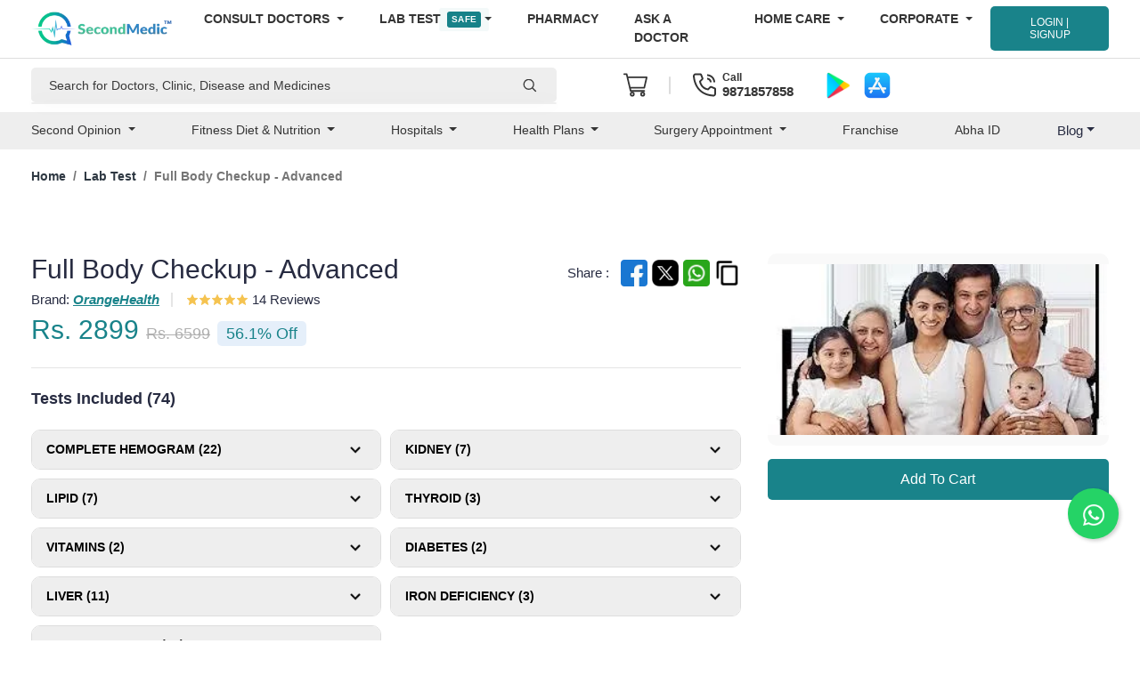

--- FILE ---
content_type: text/html; charset=UTF-8
request_url: https://www.secondmedic.com/lab/orangehealth/full-body-checkup-advanced
body_size: 152115
content:
<!DOCTYPE html>
<html lang="en">

<head>

    
        <!-- Google Tag Manager -->
        <script>(function (w, d, s, l, i) {
                w[l] = w[l] || []; w[l].push({
                    'gtm.start':
                        new Date().getTime(), event: 'gtm.js'
                }); var f = d.getElementsByTagName(s)[0],
                    j = d.createElement(s), dl = l != 'dataLayer' ? '&l=' + l : ''; j.async = true; j.src =
                        'https://www.googletagmanager.com/gtm.js?id=' + i + dl; f.parentNode.insertBefore(j, f);
            })(window, document, 'script', 'dataLayer', 'GTM-NQLMXH5');</script>
        <!-- End Google Tag Manager -->


                <script type="text/javascript">
            (function (c, l, a, r, i, t, y) {
                c[a] = c[a] || function () { (c[a].q = c[a].q || []).push(arguments) };
                t = l.createElement(r); t.async = 1; t.src = "https://www.clarity.ms/tag/" + i;
                y = l.getElementsByTagName(r)[0]; y.parentNode.insertBefore(t, y);
            })(window, document, "clarity", "script", "pca6yicg9j");
        </script>
        <meta charset="utf-8">
    <meta name="viewport" content="width=device-width, initial-scale=1">
    
    <title>
         Full Body Checkup - Advanced at OrangeHealth near me | Second Me    </title>
    <meta name="author" content="Second Medic" />
    <meta name="keywords" content=" Full Body Checkup - Advanced" />
    <meta name="description" content="Book a OrangeHealth  Full Body Checkup - Advanced online at Second Medic. Get discount upto 40%, free doctor consultation with every package. Book now through S" />
    <link href="https://www.secondmedic.com/lab/asset/site_images/logo/791088favicon.png" rel="shortcut icon" type="image/png">

    <link rel="canonical" href="https://www.secondmedic.com/lab/orangehealth/full-body-checkup-advanced">    <meta property="og:url" content="https://www.secondmedic.com/lab/orangehealth/full-body-checkup-advanced">
    <meta property="og:description" content="Book a OrangeHealth  Full Body Checkup - Advanced online at Second Medic. Get discount upto 40%, free doctor consultation with every package. Book now through S">
    <meta property="og:image" property="og:image" content="https://www.secondmedic.com/lab/asset/site_images/newpackage/379144package_image.webp">
    <meta property="og:title" content=" Full Body Checkup - Advanced at OrangeHealth near me | Second Me">
    <meta content="secondmedic:photo" property="og:type">
    <meta name="twitter:title" content=" Full Body Checkup - Advanced at OrangeHealth near me | Second Me">
    <meta name="twitter:description" content="Book a OrangeHealth  Full Body Checkup - Advanced online at Second Medic. Get discount upto 40%, free doctor consultation with every package. Book now through S">
    <meta name="twitter:image0" content="https://www.secondmedic.com/lab/asset/site_images/newpackage/379144package_image.webp">
    <meta name="twitter:image1" content="https://www.secondmedic.com/lab/asset/site_images/newpackage/379144package_image.webp">
    <link href="https://www.secondmedic.com/asset/site_images/logo/791088favicon.png" rel="shortcut icon" type="image/png">

    <style type="text/css">
        .fas,
.fab,
.fa {
  margin-bottom: -2px;
  height: 14px;
  filter: invert(45%);
}

.fa-phone-alt {
  content: url(/utility/icons/phone.webp) !important;
  transform: rotate(270deg);
}

.fa-envelope {
  content: url(/utility/icons/email-icon.webp) !important;
}

.fa-shopping-cart {
  content: url(/utility/icons/cart.webp) !important;
  height: 32px;
}

.fa-whatsapp {
  content: url(/utility/icons/whatsapp-icon.webp) !important;
}

.what-btn .fa-times {
  height: 20px !important;
}

.search-btn .fa-whatsapp {
  filter: invert(100%);
}

.web-btn .fa-whatsapp {
  filter: invert(100%);
}

.what-btn i {
  filter: invert(100%);
  height: 28px;
}

.header-contact-img .fa-whatsapp {
  height: 32px;
}

.fa-arrow-right,
.fa-angle-right {
  content: url(/utility/icons/right-double-arrow.webp) !important;
}

.search-btn .fa-arrow-right,
.btn .fa-angle-right {
  filter: invert(100%);
}

.fa-stethoscope {
  content: url(/utility/icons/stethoscope.webp) !important;
}

.circle .fa {
  height: 20px;
  filter: invert(100%);
}

.fa-plus-square {
  content: url(/utility/icons/plus-square.webp) !important;
}

.fa-comments {
  content: url(/utility/icons/chat.webp) !important;
}

.fa-flask {
  content: url(/utility/icons/lab.webp) !important;
}

.fa-medkit {
  content: url(/utility/icons/pharmacy.webp) !important;
}

.fa-facebook-f {
  content: url(/utility/icons/facebook.webp) !important;
}

.fa-linkedin-in {
  content: url(/utility/icons/linkedin.webp) !important;
}

.fa-twitter {
  content: url(/utility/icons/twitter.webp) !important;
}

.fa-instagram {
  content: url(/utility/icons/instagram.webp) !important;
}

.footer-social a i {
  border: unset !important;
  padding: unset !important;
  border-radius: unset !important;
}

.footer .footer-menu ul li a::before {
  background-image: url("/utility/icons/right-double-arrow.webp");
  background-size: 12px 12px;
  display: inline-block;
  width: 12px;
  height: 18px;
  background-repeat: no-repeat;
  filter: invert(45%);
  background-position-y: center;
  content: "" !important;
}

.web-accordion .card-header button:before {
  content: "";
}

.fa-bolt {
  content: url(/utility/icons/bolt.webp) !important;
}

.fa-star {
  content: url(/utility/icons/star-icon.webp) !important;
  height: 14px;
  filter: invert(86%) sepia(93%) saturate(6244%) hue-rotate(317deg)
    brightness(100%) contrast(92%);
}

.fa-times {
  content: url(/utility/icons/close.webp) !important;
}

.fa-check {
  content: url(/utility/icons/check.webp) !important;
}
    </style>
    <style type="text/css">
        /*! * Bootstrap v4.5.0 (https://getbootstrap.com/) */
:root {
    --blue: #007bff;
    --indigo: #6610f2;
    --purple: #6f42c1;
    --pink: #e83e8c;
    --red: #dc3545;
    --orange: #fd7e14;
    --yellow: #ffc107;
    --green: #28a745;
    --teal: #20c997;
    --cyan: #17a2b8;
    --white: #fff;
    --gray: #6c757d;
    --gray-dark: #343a40;
    --primary: #007bff;
    --secondary: #6c757d;
    --success: #28a745;
    --info: #17a2b8;
    --warning: #ffc107;
    --danger: #dc3545;
    --light: #f8f9fa;
    --dark: #343a40;
    --breakpoint-xs: 0;
    --breakpoint-sm: 576px;
    --breakpoint-md: 768px;
    --breakpoint-lg: 992px;
    --breakpoint-xl: 1200px;
    --font-family-sans-serif: -apple-system, BlinkMacSystemFont, "Segoe UI", Roboto, "Helvetica Neue", Arial, "Noto Sans", sans-serif, "Apple Color Emoji", "Segoe UI Emoji", "Segoe UI Symbol", "Noto Color Emoji";
    --font-family-monospace: SFMono-Regular, Menlo, Monaco, Consolas, "Liberation Mono", "Courier New", monospace;
}

*,
::after,
::before {
    box-sizing: border-box
}

html {
    font-family: sans-serif;
    line-height: 1.15;
    -webkit-text-size-adjust: 100%;
    -webkit-tap-highlight-color: transparent
}

article,
aside,
figcaption,
figure,
footer,
header,
hgroup,
main,
nav,
section {
    display: block
}

body {
    margin: 0;
    font-family: -apple-system, BlinkMacSystemFont, "Segoe UI", Roboto, "Helvetica Neue", Arial, "Noto Sans", sans-serif, "Apple Color Emoji", "Segoe UI Emoji", "Segoe UI Symbol", "Noto Color Emoji";
    font-size: 1rem;
    font-weight: 400;
    line-height: 1.5;
    color: #212529;
    text-align: left;
    background-color: #fff
}

[tabindex="-1"]:focus:not(:focus-visible) {
    outline: 0 !important
}

hr {
    box-sizing: content-box;
    height: 0;
    overflow: visible
}

h1,
h2,
h3,
h4,
h5,
h6 {
    margin-top: 0;
    margin-bottom: .5rem
}

p {
    margin-top: 0;
    margin-bottom: 1rem
}

abbr[data-original-title],
abbr[title] {
    text-decoration: underline;
    -webkit-text-decoration: underline dotted;
    text-decoration: underline dotted;
    cursor: help;
    border-bottom: 0;
    -webkit-text-decoration-skip-ink: none;
    text-decoration-skip-ink: none
}

address {
    margin-bottom: 1rem;
    font-style: normal;
    line-height: inherit
}

dl,
ol,
ul {
    margin-top: 0;
    margin-bottom: 1rem
}

ol ol,
ol ul,
ul ol,
ul ul {
    margin-bottom: 0
}

dt {
    font-weight: 700
}

dd {
    margin-bottom: .5rem;
    margin-left: 0
}

blockquote {
    margin: 0 0 1rem
}

b,
strong {
    font-weight: bolder
}

small {
    font-size: 80%
}

sub,
sup {
    position: relative;
    font-size: 75%;
    line-height: 0;
    vertical-align: baseline
}

sub {
    bottom: -.25em
}

sup {
    top: -.5em
}

a {
    color: #007bff;
    text-decoration: none;
    background-color: transparent
}

a:hover {
    color: #0056b3;
    text-decoration: underline
}

a:not([href]) {
    color: inherit;
    text-decoration: none
}

a:not([href]):hover {
    color: inherit;
    text-decoration: none
}

code,
kbd,
pre,
samp {
    font-family: SFMono-Regular, Menlo, Monaco, Consolas, "Liberation Mono", "Courier New", monospace;
    font-size: 1em
}

pre {
    margin-top: 0;
    margin-bottom: 1rem;
    overflow: auto;
    -ms-overflow-style: scrollbar
}

figure {
    margin: 0 0 1rem
}

img {
    vertical-align: middle;
    border-style: none
}

svg {
    overflow: hidden;
    vertical-align: middle
}

table {
    border-collapse: collapse
}

caption {
    padding-top: .75rem;
    padding-bottom: .75rem;
    color: #6c757d;
    text-align: left;
    caption-side: bottom
}

th {
    text-align: inherit
}

label {
    display: inline-block;
    margin-bottom: .5rem
}

button {
    border-radius: 0
}

button:focus {
    outline: 1px dotted;
    outline: 5px auto -webkit-focus-ring-color
}

button,
input,
optgroup,
select,
textarea {
    margin: 0;
    font-family: inherit;
    font-size: inherit;
    line-height: inherit
}

button,
input {
    overflow: visible
}

button,
select {
    text-transform: none
}

[role=button] {
    cursor: pointer
}

select {
    word-wrap: normal
}

[type=button],
[type=reset],
[type=submit],
button {
    -webkit-appearance: button
}

[type=button]:not(:disabled),
[type=reset]:not(:disabled),
[type=submit]:not(:disabled),
button:not(:disabled) {
    cursor: pointer
}

[type=button]::-moz-focus-inner,
[type=reset]::-moz-focus-inner,
[type=submit]::-moz-focus-inner,
button::-moz-focus-inner {
    padding: 0;
    border-style: none
}

input[type=checkbox],
input[type=radio] {
    box-sizing: border-box;
    padding: 0
}

textarea {
    overflow: auto;
    resize: vertical
}

fieldset {
    min-width: 0;
    padding: 0;
    margin: 0;
    border: 0
}

legend {
    display: block;
    width: 100%;
    max-width: 100%;
    padding: 0;
    margin-bottom: .5rem;
    font-size: 1.5rem;
    line-height: inherit;
    color: inherit;
    white-space: normal
}

progress {
    vertical-align: baseline
}

[type=number]::-webkit-inner-spin-button,
[type=number]::-webkit-outer-spin-button {
    height: auto
}

[type=search] {
    outline-offset: -2px;
    -webkit-appearance: none
}

[type=search]::-webkit-search-decoration {
    -webkit-appearance: none
}

::-webkit-file-upload-button {
    font: inherit;
    -webkit-appearance: button
}

output {
    display: inline-block
}

summary {
    display: list-item;
    cursor: pointer
}

template {
    display: none
}

[hidden] {
    display: none !important
}

.h1,
.h2,
.h3,
.h4,
.h5,
.h6,
h1,
h2,
h3,
h4,
h5,
h6 {
    margin-bottom: .5rem;
    font-weight: 500;
    line-height: 1.2
}

.h1,
h1 {
    font-size: 2.5rem
}

.h2,
h2 {
    font-size: 2rem
}

.h3,
h3 {
    font-size: 1.75rem
}

.h4,
h4 {
    font-size: 1.5rem
}

.h5,
h5 {
    font-size: 1.25rem
}

.h6,
h6 {
    font-size: 1rem
}

.lead {
    font-size: 1.25rem;
    font-weight: 300
}

.display-1 {
    font-size: 6rem;
    font-weight: 300;
    line-height: 1.2
}

.display-2 {
    font-size: 5.5rem;
    font-weight: 300;
    line-height: 1.2
}

.display-3 {
    font-size: 4.5rem;
    font-weight: 300;
    line-height: 1.2
}

.display-4 {
    font-size: 3.5rem;
    font-weight: 300;
    line-height: 1.2
}

hr {
    margin-top: 1rem;
    margin-bottom: 1rem;
    border: 0;
    border-top: 1px solid rgba(0, 0, 0, .1)
}

.small,
small {
    font-size: 80%;
    font-weight: 400
}

.mark,
mark {
    padding: .2em;
    background-color: #fcf8e3
}

.list-unstyled {
    padding-left: 0;
    list-style: none
}

.list-inline {
    padding-left: 0;
    list-style: none
}

.list-inline-item {
    display: inline-block
}

.list-inline-item:not(:last-child) {
    margin-right: .5rem
}

.initialism {
    font-size: 90%;
    text-transform: uppercase
}

.blockquote {
    margin-bottom: 1rem;
    font-size: 1.25rem
}

.blockquote-footer {
    display: block;
    font-size: 80%;
    color: #6c757d
}

.blockquote-footer::before {
    content: "\2014\00A0"
}

.img-fluid {
    max-width: 100%;
    height: auto
}

.img-thumbnail {
    padding: .25rem;
    background-color: #fff;
    border: 1px solid #dee2e6;
    border-radius: .25rem;
    max-width: 100%;
    height: auto
}

.figure {
    display: inline-block
}

.figure-img {
    margin-bottom: .5rem;
    line-height: 1
}

.figure-caption {
    font-size: 90%;
    color: #6c757d
}

code {
    font-size: 87.5%;
    color: #e83e8c;
    word-wrap: break-word
}

a > code {
    color: inherit
}

kbd {
    padding: .2rem .4rem;
    font-size: 87.5%;
    color: #fff;
    background-color: #212529;
    border-radius: .2rem
}

kbd kbd {
    padding: 0;
    font-size: 100%;
    font-weight: 700
}

pre {
    display: block;
    font-size: 87.5%;
    color: #212529
}

pre code {
    font-size: inherit;
    color: inherit;
    word-break: normal
}

.pre-scrollable {
    max-height: 340px;
    overflow-y: scroll
}

.container {
    width: 100%;
    padding-right: 15px;
    padding-left: 15px;
    margin-right: auto;
    margin-left: auto
}

@media (min-width:576px) {
    .container {
        max-width: 540px
    }
}

@media (min-width:768px) {
    .container {
        max-width: 720px
    }
}

@media (min-width:992px) {
    .container {
        max-width: 960px
    }
}

@media (min-width:1200px) {
    .container {
        max-width: 1140px
    }
}

.container-fluid,
.container-lg,
.container-md,
.container-sm,
.container-xl {
    width: 100%;
    padding-right: 15px;
    padding-left: 15px;
    margin-right: auto;
    margin-left: auto
}

@media (min-width:576px) {

    .container,
    .container-sm {
        max-width: 540px
    }
}

@media (min-width:768px) {

    .container,
    .container-md,
    .container-sm {
        max-width: 720px
    }
}

@media (min-width:992px) {

    .container,
    .container-lg,
    .container-md,
    .container-sm {
        max-width: 960px
    }
}

.row {
    display: -ms-flexbox;
    display: flex;
    -ms-flex-wrap: wrap;
    flex-wrap: wrap;
    margin-right: -15px;
    margin-left: -15px
}

.no-gutters {
    margin-right: 0;
    margin-left: 0
}

.no-gutters > .col,
.no-gutters > [class*=col-] {
    padding-right: 0;
    padding-left: 0
}

.col,
.col-1,
.col-10,
.col-11,
.col-12,
.col-2,
.col-3,
.col-4,
.col-5,
.col-6,
.col-7,
.col-8,
.col-9,
.col-auto,
.col-lg,
.col-lg-1,
.col-lg-10,
.col-lg-11,
.col-lg-12,
.col-lg-2,
.col-lg-3,
.col-lg-4,
.col-lg-5,
.col-lg-6,
.col-lg-7,
.col-lg-8,
.col-lg-9,
.col-lg-auto,
.col-md,
.col-md-1,
.col-md-10,
.col-md-11,
.col-md-12,
.col-md-2,
.col-md-3,
.col-md-4,
.col-md-5,
.col-md-6,
.col-md-7,
.col-md-8,
.col-md-9,
.col-md-auto,
.col-sm,
.col-sm-1,
.col-sm-10,
.col-sm-11,
.col-sm-12,
.col-sm-2,
.col-sm-3,
.col-sm-4,
.col-sm-5,
.col-sm-6,
.col-sm-7,
.col-sm-8,
.col-sm-9,
.col-sm-auto,
.col-xl,
.col-xl-1,
.col-xl-10,
.col-xl-11,
.col-xl-12,
.col-xl-2,
.col-xl-3,
.col-xl-4,
.col-xl-5,
.col-xl-6,
.col-xl-7,
.col-xl-8,
.col-xl-9,
.col-xl-auto {
    position: relative;
    width: 100%;
    padding-right: 15px;
    padding-left: 15px
}

.col {
    -ms-flex-preferred-size: 0;
    flex-basis: 0;
    -ms-flex-positive: 1;
    flex-grow: 1;
    min-width: 0;
    max-width: 100%
}

.row-cols-1 > * {
    -ms-flex: 0 0 100%;
    flex: 0 0 100%;
    max-width: 100%
}

.row-cols-2 > * {
    -ms-flex: 0 0 50%;
    flex: 0 0 50%;
    max-width: 50%
}

.row-cols-3 > * {
    -ms-flex: 0 0 33.333333%;
    flex: 0 0 33.333333%;
    max-width: 33.333333%
}

.row-cols-4 > * {
    -ms-flex: 0 0 25%;
    flex: 0 0 25%;
    max-width: 25%
}

.row-cols-5 > * {
    -ms-flex: 0 0 20%;
    flex: 0 0 20%;
    max-width: 20%
}

.row-cols-6 > * {
    -ms-flex: 0 0 16.666667%;
    flex: 0 0 16.666667%;
    max-width: 16.666667%
}

.col-auto {
    -ms-flex: 0 0 auto;
    flex: 0 0 auto;
    width: auto;
    max-width: 100%
}

.col-1 {
    -ms-flex: 0 0 8.333333%;
    flex: 0 0 8.333333%;
    max-width: 8.333333%
}

.col-2 {
    -ms-flex: 0 0 16.666667%;
    flex: 0 0 16.666667%;
    max-width: 16.666667%
}

.col-3 {
    -ms-flex: 0 0 25%;
    flex: 0 0 25%;
    max-width: 25%
}

.col-4 {
    -ms-flex: 0 0 33.333333%;
    flex: 0 0 33.333333%;
    max-width: 33.333333%
}

.col-5 {
    -ms-flex: 0 0 41.666667%;
    flex: 0 0 41.666667%;
    max-width: 41.666667%
}

.col-6 {
    -ms-flex: 0 0 50%;
    flex: 0 0 50%;
    max-width: 50%
}

.col-7 {
    -ms-flex: 0 0 58.333333%;
    flex: 0 0 58.333333%;
    max-width: 58.333333%
}

.col-8 {
    -ms-flex: 0 0 66.666667%;
    flex: 0 0 66.666667%;
    max-width: 66.666667%
}

.col-9 {
    -ms-flex: 0 0 75%;
    flex: 0 0 75%;
    max-width: 75%
}

.col-10 {
    -ms-flex: 0 0 83.333333%;
    flex: 0 0 83.333333%;
    max-width: 83.333333%
}

.col-11 {
    -ms-flex: 0 0 91.666667%;
    flex: 0 0 91.666667%;
    max-width: 91.666667%
}

.col-12 {
    -ms-flex: 0 0 100%;
    flex: 0 0 100%;
    max-width: 100%
}

.order-first {
    -ms-flex-order: -1;
    order: -1
}

.order-last {
    -ms-flex-order: 13;
    order: 13
}

.order-0 {
    -ms-flex-order: 0;
    order: 0
}

.order-1 {
    -ms-flex-order: 1;
    order: 1
}

.order-2 {
    -ms-flex-order: 2;
    order: 2
}

.order-3 {
    -ms-flex-order: 3;
    order: 3
}

.order-4 {
    -ms-flex-order: 4;
    order: 4
}

.order-5 {
    -ms-flex-order: 5;
    order: 5
}

.order-6 {
    -ms-flex-order: 6;
    order: 6
}

.order-7 {
    -ms-flex-order: 7;
    order: 7
}

.order-8 {
    -ms-flex-order: 8;
    order: 8
}

.order-9 {
    -ms-flex-order: 9;
    order: 9
}

.order-10 {
    -ms-flex-order: 10;
    order: 10
}

.order-11 {
    -ms-flex-order: 11;
    order: 11
}

.order-12 {
    -ms-flex-order: 12;
    order: 12
}

.offset-1 {
    margin-left: 8.333333%
}

.offset-2 {
    margin-left: 16.666667%
}

.offset-3 {
    margin-left: 25%
}

.offset-4 {
    margin-left: 33.333333%
}

.offset-5 {
    margin-left: 41.666667%
}

.offset-6 {
    margin-left: 50%
}

.offset-7 {
    margin-left: 58.333333%
}

.offset-8 {
    margin-left: 66.666667%
}

.offset-9 {
    margin-left: 75%
}

.offset-10 {
    margin-left: 83.333333%
}

.offset-11 {
    margin-left: 91.666667%
}

@media (min-width:576px) {
    .col-sm {
        -ms-flex-preferred-size: 0;
        flex-basis: 0;
        -ms-flex-positive: 1;
        flex-grow: 1;
        min-width: 0;
        max-width: 100%
    }

    .row-cols-sm-1 > * {
        -ms-flex: 0 0 100%;
        flex: 0 0 100%;
        max-width: 100%
    }

    .row-cols-sm-2 > * {
        -ms-flex: 0 0 50%;
        flex: 0 0 50%;
        max-width: 50%
    }

    .row-cols-sm-3 > * {
        -ms-flex: 0 0 33.333333%;
        flex: 0 0 33.333333%;
        max-width: 33.333333%
    }

    .row-cols-sm-4 > * {
        -ms-flex: 0 0 25%;
        flex: 0 0 25%;
        max-width: 25%
    }

    .row-cols-sm-5 > * {
        -ms-flex: 0 0 20%;
        flex: 0 0 20%;
        max-width: 20%
    }

    .row-cols-sm-6 > * {
        -ms-flex: 0 0 16.666667%;
        flex: 0 0 16.666667%;
        max-width: 16.666667%
    }

    .col-sm-auto {
        -ms-flex: 0 0 auto;
        flex: 0 0 auto;
        width: auto;
        max-width: 100%
    }

    .col-sm-1 {
        -ms-flex: 0 0 8.333333%;
        flex: 0 0 8.333333%;
        max-width: 8.333333%
    }

    .col-sm-2 {
        -ms-flex: 0 0 16.666667%;
        flex: 0 0 16.666667%;
        max-width: 16.666667%
    }

    .col-sm-3 {
        -ms-flex: 0 0 25%;
        flex: 0 0 25%;
        max-width: 25%
    }

    .col-sm-4 {
        -ms-flex: 0 0 33.333333%;
        flex: 0 0 33.333333%;
        max-width: 33.333333%
    }

    .col-sm-5 {
        -ms-flex: 0 0 41.666667%;
        flex: 0 0 41.666667%;
        max-width: 41.666667%
    }

    .col-sm-6 {
        -ms-flex: 0 0 50%;
        flex: 0 0 50%;
        max-width: 50%
    }

    .col-sm-7 {
        -ms-flex: 0 0 58.333333%;
        flex: 0 0 58.333333%;
        max-width: 58.333333%
    }

    .col-sm-8 {
        -ms-flex: 0 0 66.666667%;
        flex: 0 0 66.666667%;
        max-width: 66.666667%
    }

    .col-sm-9 {
        -ms-flex: 0 0 75%;
        flex: 0 0 75%;
        max-width: 75%
    }

    .col-sm-10 {
        -ms-flex: 0 0 83.333333%;
        flex: 0 0 83.333333%;
        max-width: 83.333333%
    }

    .col-sm-11 {
        -ms-flex: 0 0 91.666667%;
        flex: 0 0 91.666667%;
        max-width: 91.666667%
    }

    .col-sm-12 {
        -ms-flex: 0 0 100%;
        flex: 0 0 100%;
        max-width: 100%
    }

    .order-sm-first {
        -ms-flex-order: -1;
        order: -1
    }

    .order-sm-last {
        -ms-flex-order: 13;
        order: 13
    }

    .order-sm-0 {
        -ms-flex-order: 0;
        order: 0
    }

    .order-sm-1 {
        -ms-flex-order: 1;
        order: 1
    }

    .order-sm-2 {
        -ms-flex-order: 2;
        order: 2
    }

    .order-sm-3 {
        -ms-flex-order: 3;
        order: 3
    }

    .order-sm-4 {
        -ms-flex-order: 4;
        order: 4
    }

    .order-sm-5 {
        -ms-flex-order: 5;
        order: 5
    }

    .order-sm-6 {
        -ms-flex-order: 6;
        order: 6
    }

    .order-sm-7 {
        -ms-flex-order: 7;
        order: 7
    }

    .order-sm-8 {
        -ms-flex-order: 8;
        order: 8
    }

    .order-sm-9 {
        -ms-flex-order: 9;
        order: 9
    }

    .order-sm-10 {
        -ms-flex-order: 10;
        order: 10
    }

    .order-sm-11 {
        -ms-flex-order: 11;
        order: 11
    }

    .order-sm-12 {
        -ms-flex-order: 12;
        order: 12
    }

    .offset-sm-0 {
        margin-left: 0
    }

    .offset-sm-1 {
        margin-left: 8.333333%
    }

    .offset-sm-2 {
        margin-left: 16.666667%
    }

    .offset-sm-3 {
        margin-left: 25%
    }

    .offset-sm-4 {
        margin-left: 33.333333%
    }

    .offset-sm-5 {
        margin-left: 41.666667%
    }

    .offset-sm-6 {
        margin-left: 50%
    }

    .offset-sm-7 {
        margin-left: 58.333333%
    }

    .offset-sm-8 {
        margin-left: 66.666667%
    }

    .offset-sm-9 {
        margin-left: 75%
    }

    .offset-sm-10 {
        margin-left: 83.333333%
    }

    .offset-sm-11 {
        margin-left: 91.666667%
    }
}

@media (min-width:768px) {
    .col-md {
        -ms-flex-preferred-size: 0;
        flex-basis: 0;
        -ms-flex-positive: 1;
        flex-grow: 1;
        min-width: 0;
        max-width: 100%
    }

    .row-cols-md-1 > * {
        -ms-flex: 0 0 100%;
        flex: 0 0 100%;
        max-width: 100%
    }

    .row-cols-md-2 > * {
        -ms-flex: 0 0 50%;
        flex: 0 0 50%;
        max-width: 50%
    }

    .row-cols-md-3 > * {
        -ms-flex: 0 0 33.333333%;
        flex: 0 0 33.333333%;
        max-width: 33.333333%
    }

    .row-cols-md-4 > * {
        -ms-flex: 0 0 25%;
        flex: 0 0 25%;
        max-width: 25%
    }

    .row-cols-md-5 > * {
        -ms-flex: 0 0 20%;
        flex: 0 0 20%;
        max-width: 20%
    }

    .row-cols-md-6 > * {
        -ms-flex: 0 0 16.666667%;
        flex: 0 0 16.666667%;
        max-width: 16.666667%
    }

    .col-md-auto {
        -ms-flex: 0 0 auto;
        flex: 0 0 auto;
        width: auto;
        max-width: 100%
    }

    .col-md-1 {
        -ms-flex: 0 0 8.333333%;
        flex: 0 0 8.333333%;
        max-width: 8.333333%
    }

    .col-md-2 {
        -ms-flex: 0 0 16.666667%;
        flex: 0 0 16.666667%;
        max-width: 16.666667%
    }

    .col-md-3 {
        -ms-flex: 0 0 25%;
        flex: 0 0 25%;
        max-width: 25%
    }

    .col-md-4 {
        -ms-flex: 0 0 33.333333%;
        flex: 0 0 33.333333%;
        max-width: 33.333333%
    }

    .col-md-5 {
        -ms-flex: 0 0 41.666667%;
        flex: 0 0 41.666667%;
        max-width: 41.666667%
    }

    .col-md-6 {
        -ms-flex: 0 0 50%;
        flex: 0 0 50%;
        max-width: 50%
    }

    .col-md-7 {
        -ms-flex: 0 0 58.333333%;
        flex: 0 0 58.333333%;
        max-width: 58.333333%
    }

    .col-md-8 {
        -ms-flex: 0 0 66.666667%;
        flex: 0 0 66.666667%;
        max-width: 66.666667%
    }

    .col-md-9 {
        -ms-flex: 0 0 75%;
        flex: 0 0 75%;
        max-width: 75%
    }

    .col-md-10 {
        -ms-flex: 0 0 83.333333%;
        flex: 0 0 83.333333%;
        max-width: 83.333333%
    }

    .col-md-11 {
        -ms-flex: 0 0 91.666667%;
        flex: 0 0 91.666667%;
        max-width: 91.666667%
    }

    .col-md-12 {
        -ms-flex: 0 0 100%;
        flex: 0 0 100%;
        max-width: 100%
    }

    .order-md-first {
        -ms-flex-order: -1;
        order: -1
    }

    .order-md-last {
        -ms-flex-order: 13;
        order: 13
    }

    .order-md-0 {
        -ms-flex-order: 0;
        order: 0
    }

    .order-md-1 {
        -ms-flex-order: 1;
        order: 1
    }

    .order-md-2 {
        -ms-flex-order: 2;
        order: 2
    }

    .order-md-3 {
        -ms-flex-order: 3;
        order: 3
    }

    .order-md-4 {
        -ms-flex-order: 4;
        order: 4
    }

    .order-md-5 {
        -ms-flex-order: 5;
        order: 5
    }

    .order-md-6 {
        -ms-flex-order: 6;
        order: 6
    }

    .order-md-7 {
        -ms-flex-order: 7;
        order: 7
    }

    .order-md-8 {
        -ms-flex-order: 8;
        order: 8
    }

    .order-md-9 {
        -ms-flex-order: 9;
        order: 9
    }

    .order-md-10 {
        -ms-flex-order: 10;
        order: 10
    }

    .order-md-11 {
        -ms-flex-order: 11;
        order: 11
    }

    .order-md-12 {
        -ms-flex-order: 12;
        order: 12
    }

    .offset-md-0 {
        margin-left: 0
    }

    .offset-md-1 {
        margin-left: 8.333333%
    }

    .offset-md-2 {
        margin-left: 16.666667%
    }

    .offset-md-3 {
        margin-left: 25%
    }

    .offset-md-4 {
        margin-left: 33.333333%
    }

    .offset-md-5 {
        margin-left: 41.666667%
    }

    .offset-md-6 {
        margin-left: 50%
    }

    .offset-md-7 {
        margin-left: 58.333333%
    }

    .offset-md-8 {
        margin-left: 66.666667%
    }

    .offset-md-9 {
        margin-left: 75%
    }

    .offset-md-10 {
        margin-left: 83.333333%
    }

    .offset-md-11 {
        margin-left: 91.666667%
    }
}

@media (min-width:992px) {
    .col-lg {
        -ms-flex-preferred-size: 0;
        flex-basis: 0;
        -ms-flex-positive: 1;
        flex-grow: 1;
        min-width: 0;
        max-width: 100%
    }

    .row-cols-lg-1 > * {
        -ms-flex: 0 0 100%;
        flex: 0 0 100%;
        max-width: 100%
    }

    .row-cols-lg-2 > * {
        -ms-flex: 0 0 50%;
        flex: 0 0 50%;
        max-width: 50%
    }

    .row-cols-lg-3 > * {
        -ms-flex: 0 0 33.333333%;
        flex: 0 0 33.333333%;
        max-width: 33.333333%
    }

    .row-cols-lg-4 > * {
        -ms-flex: 0 0 25%;
        flex: 0 0 25%;
        max-width: 25%
    }

    .row-cols-lg-5 > * {
        -ms-flex: 0 0 20%;
        flex: 0 0 20%;
        max-width: 20%
    }

    .row-cols-lg-6 > * {
        -ms-flex: 0 0 16.666667%;
        flex: 0 0 16.666667%;
        max-width: 16.666667%
    }

    .col-lg-auto {
        -ms-flex: 0 0 auto;
        flex: 0 0 auto;
        width: auto;
        max-width: 100%
    }

    .col-lg-1 {
        -ms-flex: 0 0 8.333333%;
        flex: 0 0 8.333333%;
        max-width: 8.333333%
    }

    .col-lg-2 {
        -ms-flex: 0 0 16.666667%;
        flex: 0 0 16.666667%;
        max-width: 16.666667%
    }

    .col-lg-3 {
        -ms-flex: 0 0 25%;
        flex: 0 0 25%;
        max-width: 25%
    }

    .col-lg-4 {
        -ms-flex: 0 0 33.333333%;
        flex: 0 0 33.333333%;
        max-width: 33.333333%
    }

    .col-lg-5 {
        -ms-flex: 0 0 41.666667%;
        flex: 0 0 41.666667%;
        max-width: 41.666667%
    }

    .col-lg-6 {
        -ms-flex: 0 0 50%;
        flex: 0 0 50%;
        max-width: 50%
    }

    .col-lg-7 {
        -ms-flex: 0 0 58.333333%;
        flex: 0 0 58.333333%;
        max-width: 58.333333%
    }

    .col-lg-8 {
        -ms-flex: 0 0 66.666667%;
        flex: 0 0 66.666667%;
        max-width: 66.666667%
    }

    .col-lg-9 {
        -ms-flex: 0 0 75%;
        flex: 0 0 75%;
        max-width: 75%
    }

    .col-lg-10 {
        -ms-flex: 0 0 83.333333%;
        flex: 0 0 83.333333%;
        max-width: 83.333333%
    }

    .col-lg-11 {
        -ms-flex: 0 0 91.666667%;
        flex: 0 0 91.666667%;
        max-width: 91.666667%
    }

    .col-lg-12 {
        -ms-flex: 0 0 100%;
        flex: 0 0 100%;
        max-width: 100%
    }

    .order-lg-first {
        -ms-flex-order: -1;
        order: -1
    }

    .order-lg-last {
        -ms-flex-order: 13;
        order: 13
    }

    .order-lg-0 {
        -ms-flex-order: 0;
        order: 0
    }

    .order-lg-1 {
        -ms-flex-order: 1;
        order: 1
    }

    .order-lg-2 {
        -ms-flex-order: 2;
        order: 2
    }

    .order-lg-3 {
        -ms-flex-order: 3;
        order: 3
    }

    .order-lg-4 {
        -ms-flex-order: 4;
        order: 4
    }

    .order-lg-5 {
        -ms-flex-order: 5;
        order: 5
    }

    .order-lg-6 {
        -ms-flex-order: 6;
        order: 6
    }

    .order-lg-7 {
        -ms-flex-order: 7;
        order: 7
    }

    .order-lg-8 {
        -ms-flex-order: 8;
        order: 8
    }

    .order-lg-9 {
        -ms-flex-order: 9;
        order: 9
    }

    .order-lg-10 {
        -ms-flex-order: 10;
        order: 10
    }

    .order-lg-11 {
        -ms-flex-order: 11;
        order: 11
    }

    .order-lg-12 {
        -ms-flex-order: 12;
        order: 12
    }

    .offset-lg-0 {
        margin-left: 0
    }

    .offset-lg-1 {
        margin-left: 8.333333%
    }

    .offset-lg-2 {
        margin-left: 16.666667%
    }

    .offset-lg-3 {
        margin-left: 25%
    }

    .offset-lg-4 {
        margin-left: 33.333333%
    }

    .offset-lg-5 {
        margin-left: 41.666667%
    }

    .offset-lg-6 {
        margin-left: 50%
    }

    .offset-lg-7 {
        margin-left: 58.333333%
    }

    .offset-lg-8 {
        margin-left: 66.666667%
    }

    .offset-lg-9 {
        margin-left: 75%
    }

    .offset-lg-10 {
        margin-left: 83.333333%
    }

    .offset-lg-11 {
        margin-left: 91.666667%
    }
}

@media (min-width:1200px) {
    .col-xl {
        -ms-flex-preferred-size: 0;
        flex-basis: 0;
        -ms-flex-positive: 1;
        flex-grow: 1;
        min-width: 0;
        max-width: 100%
    }

    .row-cols-xl-1 > * {
        -ms-flex: 0 0 100%;
        flex: 0 0 100%;
        max-width: 100%
    }

    .row-cols-xl-2 > * {
        -ms-flex: 0 0 50%;
        flex: 0 0 50%;
        max-width: 50%
    }

    .row-cols-xl-3 > * {
        -ms-flex: 0 0 33.333333%;
        flex: 0 0 33.333333%;
        max-width: 33.333333%
    }

    .row-cols-xl-4 > * {
        -ms-flex: 0 0 25%;
        flex: 0 0 25%;
        max-width: 25%
    }

    .row-cols-xl-5 > * {
        -ms-flex: 0 0 20%;
        flex: 0 0 20%;
        max-width: 20%
    }

    .row-cols-xl-6 > * {
        -ms-flex: 0 0 16.666667%;
        flex: 0 0 16.666667%;
        max-width: 16.666667%
    }

    .col-xl-auto {
        -ms-flex: 0 0 auto;
        flex: 0 0 auto;
        width: auto;
        max-width: 100%
    }

    .col-xl-1 {
        -ms-flex: 0 0 8.333333%;
        flex: 0 0 8.333333%;
        max-width: 8.333333%
    }

    .col-xl-2 {
        -ms-flex: 0 0 16.666667%;
        flex: 0 0 16.666667%;
        max-width: 16.666667%
    }

    .col-xl-3 {
        -ms-flex: 0 0 25%;
        flex: 0 0 25%;
        max-width: 25%
    }

    .col-xl-4 {
        -ms-flex: 0 0 33.333333%;
        flex: 0 0 33.333333%;
        max-width: 33.333333%
    }

    .col-xl-5 {
        -ms-flex: 0 0 41.666667%;
        flex: 0 0 41.666667%;
        max-width: 41.666667%
    }

    .col-xl-6 {
        -ms-flex: 0 0 50%;
        flex: 0 0 50%;
        max-width: 50%
    }

    .col-xl-7 {
        -ms-flex: 0 0 58.333333%;
        flex: 0 0 58.333333%;
        max-width: 58.333333%
    }

    .col-xl-8 {
        -ms-flex: 0 0 66.666667%;
        flex: 0 0 66.666667%;
        max-width: 66.666667%
    }

    .col-xl-9 {
        -ms-flex: 0 0 75%;
        flex: 0 0 75%;
        max-width: 75%
    }

    .col-xl-10 {
        -ms-flex: 0 0 83.333333%;
        flex: 0 0 83.333333%;
        max-width: 83.333333%
    }

    .col-xl-11 {
        -ms-flex: 0 0 91.666667%;
        flex: 0 0 91.666667%;
        max-width: 91.666667%
    }

    .col-xl-12 {
        -ms-flex: 0 0 100%;
        flex: 0 0 100%;
        max-width: 100%
    }

    .order-xl-first {
        -ms-flex-order: -1;
        order: -1
    }

    .order-xl-last {
        -ms-flex-order: 13;
        order: 13
    }

    .order-xl-0 {
        -ms-flex-order: 0;
        order: 0
    }

    .order-xl-1 {
        -ms-flex-order: 1;
        order: 1
    }

    .order-xl-2 {
        -ms-flex-order: 2;
        order: 2
    }

    .order-xl-3 {
        -ms-flex-order: 3;
        order: 3
    }

    .order-xl-4 {
        -ms-flex-order: 4;
        order: 4
    }

    .order-xl-5 {
        -ms-flex-order: 5;
        order: 5
    }

    .order-xl-6 {
        -ms-flex-order: 6;
        order: 6
    }

    .order-xl-7 {
        -ms-flex-order: 7;
        order: 7
    }

    .order-xl-8 {
        -ms-flex-order: 8;
        order: 8
    }

    .order-xl-9 {
        -ms-flex-order: 9;
        order: 9
    }

    .order-xl-10 {
        -ms-flex-order: 10;
        order: 10
    }

    .order-xl-11 {
        -ms-flex-order: 11;
        order: 11
    }

    .order-xl-12 {
        -ms-flex-order: 12;
        order: 12
    }

    .offset-xl-0 {
        margin-left: 0
    }

    .offset-xl-1 {
        margin-left: 8.333333%
    }

    .offset-xl-2 {
        margin-left: 16.666667%
    }

    .offset-xl-3 {
        margin-left: 25%
    }

    .offset-xl-4 {
        margin-left: 33.333333%
    }

    .offset-xl-5 {
        margin-left: 41.666667%
    }

    .offset-xl-6 {
        margin-left: 50%
    }

    .offset-xl-7 {
        margin-left: 58.333333%
    }

    .offset-xl-8 {
        margin-left: 66.666667%
    }

    .offset-xl-9 {
        margin-left: 75%
    }

    .offset-xl-10 {
        margin-left: 83.333333%
    }

    .offset-xl-11 {
        margin-left: 91.666667%
    }
}

.table {
    width: 100%;
    margin-bottom: 1rem;
    color: #212529
}

.table td,
.table th {
    padding: .75rem;
    vertical-align: top;
    border-top: 1px solid #dee2e6
}

.table thead th {
    vertical-align: bottom;
    border-bottom: 2px solid #dee2e6
}

.table tbody + tbody {
    border-top: 2px solid #dee2e6
}

.table-sm td,
.table-sm th {
    padding: .3rem
}

.table-bordered {
    border: 1px solid #dee2e6
}

.table-bordered td,
.table-bordered th {
    border: 1px solid #dee2e6
}

.table-bordered thead td,
.table-bordered thead th {
    border-bottom-width: 2px
}

.table-borderless tbody + tbody,
.table-borderless td,
.table-borderless th,
.table-borderless thead th {
    border: 0
}

.table-striped tbody tr:nth-of-type(odd) {
    background-color: rgba(0, 0, 0, .05)
}

.table-hover tbody tr:hover {
    color: #212529;
    background-color: rgba(0, 0, 0, .075)
}

.table-primary,
.table-primary > td,
.table-primary > th {
    background-color: #b8daff
}

.table-primary tbody + tbody,
.table-primary td,
.table-primary th,
.table-primary thead th {
    border-color: #7abaff
}

.table-hover .table-primary:hover {
    background-color: #9fcdff
}

.table-hover .table-primary:hover > td,
.table-hover .table-primary:hover > th {
    background-color: #9fcdff
}

.table-secondary,
.table-secondary > td,
.table-secondary > th {
    background-color: #d6d8db
}

.table-secondary tbody + tbody,
.table-secondary td,
.table-secondary th,
.table-secondary thead th {
    border-color: #b3b7bb
}

.table-hover .table-secondary:hover {
    background-color: #c8cbcf
}

.table-hover .table-secondary:hover > td,
.table-hover .table-secondary:hover > th {
    background-color: #c8cbcf
}

.table-success,
.table-success > td,
.table-success > th {
    background-color: #c3e6cb
}

.table-success tbody + tbody,
.table-success td,
.table-success th,
.table-success thead th {
    border-color: #8fd19e
}

.table-hover .table-success:hover {
    background-color: #b1dfbb
}

.table-hover .table-success:hover > td,
.table-hover .table-success:hover > th {
    background-color: #b1dfbb
}

.table-info,
.table-info > td,
.table-info > th {
    background-color: #bee5eb
}

.table-info tbody + tbody,
.table-info td,
.table-info th,
.table-info thead th {
    border-color: #86cfda
}

.table-hover .table-info:hover {
    background-color: #abdde5
}

.table-hover .table-info:hover > td,
.table-hover .table-info:hover > th {
    background-color: #abdde5
}

.table-warning,
.table-warning > td,
.table-warning > th {
    background-color: #ffeeba
}

.table-warning tbody + tbody,
.table-warning td,
.table-warning th,
.table-warning thead th {
    border-color: #ffdf7e
}

.table-hover .table-warning:hover {
    background-color: #ffe8a1
}

.table-hover .table-warning:hover > td,
.table-hover .table-warning:hover > th {
    background-color: #ffe8a1
}

.table-danger,
.table-danger > td,
.table-danger > th {
    background-color: #f5c6cb
}

.table-danger tbody + tbody,
.table-danger td,
.table-danger th,
.table-danger thead th {
    border-color: #ed969e
}

.table-hover .table-danger:hover {
    background-color: #f1b0b7
}

.table-hover .table-danger:hover > td,
.table-hover .table-danger:hover > th {
    background-color: #f1b0b7
}

.table-light,
.table-light > td,
.table-light > th {
    background-color: #fdfdfe
}

.table-light tbody + tbody,
.table-light td,
.table-light th,
.table-light thead th {
    border-color: #fbfcfc
}

.table-hover .table-light:hover {
    background-color: #ececf6
}

.table-hover .table-light:hover > td,
.table-hover .table-light:hover > th {
    background-color: #ececf6
}

.table-dark,
.table-dark > td,
.table-dark > th {
    background-color: #c6c8ca
}

.table-dark tbody + tbody,
.table-dark td,
.table-dark th,
.table-dark thead th {
    border-color: #95999c
}

.table-hover .table-dark:hover {
    background-color: #b9bbbe
}

.table-hover .table-dark:hover > td,
.table-hover .table-dark:hover > th {
    background-color: #b9bbbe
}

.table-active,
.table-active > td,
.table-active > th {
    background-color: rgba(0, 0, 0, .075)
}

.table-hover .table-active:hover {
    background-color: rgba(0, 0, 0, .075)
}

.table-hover .table-active:hover > td,
.table-hover .table-active:hover > th {
    background-color: rgba(0, 0, 0, .075)
}

.table .thead-dark th {
    color: #fff;
    background-color: #343a40;
    border-color: #454d55
}

.table .thead-light th {
    color: #495057;
    background-color: #e9ecef;
    border-color: #dee2e6
}

.table-dark {
    color: #fff;
    background-color: #343a40
}

.table-dark td,
.table-dark th,
.table-dark thead th {
    border-color: #454d55
}

.table-dark.table-bordered {
    border: 0
}

.table-dark.table-striped tbody tr:nth-of-type(odd) {
    background-color: rgba(255, 255, 255, .05)
}

.table-dark.table-hover tbody tr:hover {
    color: #fff;
    background-color: rgba(255, 255, 255, .075)
}

@media (max-width:575.98px) {
    .table-responsive-sm {
        display: block;
        width: 100%;
        overflow-x: auto;
        -webkit-overflow-scrolling: touch
    }

    .table-responsive-sm > .table-bordered {
        border: 0
    }
}

@media (max-width:767.98px) {
    .table-responsive-md {
        display: block;
        width: 100%;
        overflow-x: auto;
        -webkit-overflow-scrolling: touch
    }

    .table-responsive-md > .table-bordered {
        border: 0
    }
}

@media (max-width:991.98px) {
    .table-responsive-lg {
        display: block;
        width: 100%;
        overflow-x: auto;
        -webkit-overflow-scrolling: touch
    }

    .table-responsive-lg > .table-bordered {
        border: 0
    }
}

@media (max-width:1199.98px) {
    .table-responsive-xl {
        display: block;
        width: 100%;
        overflow-x: auto;
        -webkit-overflow-scrolling: touch
    }

    .table-responsive-xl > .table-bordered {
        border: 0
    }
}

.table-responsive {
    display: block;
    width: 100%;
    overflow-x: auto;
    -webkit-overflow-scrolling: touch
}

.table-responsive > .table-bordered {
    border: 0
}

.form-control {
    display: block;
    width: 100%;
    height: calc(1.5em + .75rem + 2px);
    padding: .375rem .75rem;
    font-size: 1rem;
    font-weight: 400;
    line-height: 1.5;
    color: #495057;
    background-color: #fff;
    background-clip: padding-box;
    border: 1px solid #ced4da;
    border-radius: .25rem;
    transition: border-color .15s ease-in-out, box-shadow .15s ease-in-out
}

@media (prefers-reduced-motion:reduce) {
    .form-control {
        transition: none
    }
}

.form-control::-ms-expand {
    background-color: transparent;
    border: 0
}

.form-control:-moz-focusring {
    color: transparent;
    text-shadow: 0 0 0 #495057
}

.form-control:focus {
    color: #495057;
    background-color: #fff;
    border-color: #80bdff;
    outline: 0;
    box-shadow: 0 0 0 .2rem rgba(0, 123, 255, .25)
}

.form-control::-webkit-input-placeholder {
    color: #6c757d;
    opacity: 1
}

.form-control::-moz-placeholder {
    color: #6c757d;
    opacity: 1
}

.form-control:-ms-input-placeholder {
    color: #6c757d;
    opacity: 1
}

.form-control::-ms-input-placeholder {
    color: #6c757d;
    opacity: 1
}

.form-control::placeholder {
    color: #6c757d;
    opacity: 1
}

.form-control:disabled,
.form-control[readonly] {
    background-color: #e9ecef;
    opacity: 1
}

input[type=date].form-control,
input[type=datetime-local].form-control,
input[type=month].form-control,
input[type=time].form-control {
    -webkit-appearance: none;
    -moz-appearance: none;
    appearance: none
}

select.form-control:focus::-ms-value {
    color: #495057;
    background-color: #fff
}

.form-control-file,
.form-control-range {
    display: block;
    width: 100%
}

.col-form-label {
    padding-top: calc(.375rem + 1px);
    padding-bottom: calc(.375rem + 1px);
    margin-bottom: 0;
    font-size: inherit;
    line-height: 1.5
}

.col-form-label-lg {
    padding-top: calc(.5rem + 1px);
    padding-bottom: calc(.5rem + 1px);
    font-size: 1.25rem;
    line-height: 1.5
}

.col-form-label-sm {
    padding-top: calc(.25rem + 1px);
    padding-bottom: calc(.25rem + 1px);
    font-size: .875rem;
    line-height: 1.5
}

.form-control-plaintext {
    display: block;
    width: 100%;
    padding: .375rem 0;
    margin-bottom: 0;
    font-size: 1rem;
    line-height: 1.5;
    color: #212529;
    background-color: transparent;
    border: solid transparent;
    border-width: 1px 0
}

.form-control-plaintext.form-control-lg,
.form-control-plaintext.form-control-sm {
    padding-right: 0;
    padding-left: 0
}

.form-control-sm {
    height: calc(1.5em + .5rem + 2px);
    padding: .25rem .5rem;
    font-size: .875rem;
    line-height: 1.5;
    border-radius: .2rem
}

.form-control-lg {
    height: calc(1.5em + 1rem + 2px);
    padding: .5rem 1rem;
    font-size: 1.25rem;
    line-height: 1.5;
    border-radius: .3rem
}

select.form-control[multiple],
select.form-control[size] {
    height: auto
}

textarea.form-control {
    height: auto
}

.form-group {
    margin-bottom: 1rem
}

.form-text {
    display: block;
    margin-top: .25rem
}

.form-row {
    display: -ms-flexbox;
    display: flex;
    -ms-flex-wrap: wrap;
    flex-wrap: wrap;
    margin-right: -5px;
    margin-left: -5px
}

.form-row > .col,
.form-row > [class*=col-] {
    padding-right: 5px;
    padding-left: 5px
}

.form-check {
    position: relative;
    display: block;
    padding-left: 1.25rem
}

.form-check-input {
    position: absolute;
    margin-top: .3rem;
    margin-left: -1.25rem
}

.form-check-input:disabled ~ .form-check-label,
.form-check-input[disabled] ~ .form-check-label {
    color: #6c757d
}

.form-check-label {
    margin-bottom: 0
}

.form-check-inline {
    display: -ms-inline-flexbox;
    display: inline-flex;
    -ms-flex-align: center;
    align-items: center;
    padding-left: 0;
    margin-right: .75rem
}

.form-check-inline .form-check-input {
    position: static;
    margin-top: 0;
    margin-right: .3125rem;
    margin-left: 0
}

.valid-feedback {
    display: none;
    width: 100%;
    margin-top: .25rem;
    font-size: 80%;
    color: #28a745
}

.valid-tooltip {
    position: absolute;
    top: 100%;
    z-index: 5;
    display: none;
    max-width: 100%;
    padding: .25rem .5rem;
    margin-top: .1rem;
    font-size: .875rem;
    line-height: 1.5;
    color: #fff;
    background-color: rgba(40, 167, 69, .9);
    border-radius: .25rem
}

.is-valid ~ .valid-feedback,
.is-valid ~ .valid-tooltip,
.was-validated :valid ~ .valid-feedback,
.was-validated :valid ~ .valid-tooltip {
    display: block
}

.form-control.is-valid,
.was-validated .form-control:valid {
    border-color: #28a745;
    padding-right: calc(1.5em + .75rem);
    background-image: url("data:image/svg+xml,%3csvg xmlns='http://www.w3.org/2000/svg' width='8' height='8' viewBox='0 0 8 8'%3e%3cpath fill='%2328a745' d='M2.3 6.73L.6 4.53c-.4-1.04.46-1.4 1.1-.8l1.1 1.4 3.4-3.8c.6-.63 1.6-.27 1.2.7l-4 4.6c-.43.5-.8.4-1.1.1z'/%3e%3c/svg%3e");
    background-repeat: no-repeat;
    background-position: right calc(.375em + .1875rem) center;
    background-size: calc(.75em + .375rem) calc(.75em + .375rem)
}

.form-control.is-valid:focus,
.was-validated .form-control:valid:focus {
    border-color: #28a745;
    box-shadow: 0 0 0 .2rem rgba(40, 167, 69, .25)
}

.was-validated textarea.form-control:valid,
textarea.form-control.is-valid {
    padding-right: calc(1.5em + .75rem);
    background-position: top calc(.375em + .1875rem) right calc(.375em + .1875rem)
}

.custom-select.is-valid,
.was-validated .custom-select:valid {
    border-color: #28a745;
    padding-right: calc(.75em + 2.3125rem);
    background: url("data:image/svg+xml,%3csvg xmlns='http://www.w3.org/2000/svg' width='4' height='5' viewBox='0 0 4 5'%3e%3cpath fill='%23343a40' d='M2 0L0 2h4zm0 5L0 3h4z'/%3e%3c/svg%3e") no-repeat right .75rem center/8px 10px, url("data:image/svg+xml,%3csvg xmlns='http://www.w3.org/2000/svg' width='8' height='8' viewBox='0 0 8 8'%3e%3cpath fill='%2328a745' d='M2.3 6.73L.6 4.53c-.4-1.04.46-1.4 1.1-.8l1.1 1.4 3.4-3.8c.6-.63 1.6-.27 1.2.7l-4 4.6c-.43.5-.8.4-1.1.1z'/%3e%3c/svg%3e") #fff no-repeat center right 1.75rem/calc(.75em + .375rem) calc(.75em + .375rem)
}

.custom-select.is-valid:focus,
.was-validated .custom-select:valid:focus {
    border-color: #28a745;
    box-shadow: 0 0 0 .2rem rgba(40, 167, 69, .25)
}

.form-check-input.is-valid ~ .form-check-label,
.was-validated .form-check-input:valid ~ .form-check-label {
    color: #28a745
}

.form-check-input.is-valid ~ .valid-feedback,
.form-check-input.is-valid ~ .valid-tooltip,
.was-validated .form-check-input:valid ~ .valid-feedback,
.was-validated .form-check-input:valid ~ .valid-tooltip {
    display: block
}

.custom-control-input.is-valid ~ .custom-control-label,
.was-validated .custom-control-input:valid ~ .custom-control-label {
    color: #28a745
}

.custom-control-input.is-valid ~ .custom-control-label::before,
.was-validated .custom-control-input:valid ~ .custom-control-label::before {
    border-color: #28a745
}

.custom-control-input.is-valid:checked ~ .custom-control-label::before,
.was-validated .custom-control-input:valid:checked ~ .custom-control-label::before {
    border-color: #34ce57;
    background-color: #34ce57
}

.custom-control-input.is-valid:focus ~ .custom-control-label::before,
.was-validated .custom-control-input:valid:focus ~ .custom-control-label::before {
    box-shadow: 0 0 0 .2rem rgba(40, 167, 69, .25)
}

.custom-control-input.is-valid:focus:not(:checked) ~ .custom-control-label::before,
.was-validated .custom-control-input:valid:focus:not(:checked) ~ .custom-control-label::before {
    border-color: #28a745
}

.custom-file-input.is-valid ~ .custom-file-label,
.was-validated .custom-file-input:valid ~ .custom-file-label {
    border-color: #28a745
}

.custom-file-input.is-valid:focus ~ .custom-file-label,
.was-validated .custom-file-input:valid:focus ~ .custom-file-label {
    border-color: #28a745;
    box-shadow: 0 0 0 .2rem rgba(40, 167, 69, .25)
}

.invalid-feedback {
    display: none;
    width: 100%;
    margin-top: .25rem;
    font-size: 80%;
    color: #dc3545
}

.invalid-tooltip {
    position: absolute;
    top: 100%;
    z-index: 5;
    display: none;
    max-width: 100%;
    padding: .25rem .5rem;
    margin-top: .1rem;
    font-size: .875rem;
    line-height: 1.5;
    color: #fff;
    background-color: rgba(220, 53, 69, .9);
    border-radius: .25rem
}

.is-invalid ~ .invalid-feedback,
.is-invalid ~ .invalid-tooltip,
.was-validated :invalid ~ .invalid-feedback,
.was-validated :invalid ~ .invalid-tooltip {
    display: block
}

.form-control.is-invalid,
.was-validated .form-control:invalid {
    border-color: #dc3545;
    padding-right: calc(1.5em + .75rem);
    background-image: url("data:image/svg+xml,%3csvg xmlns='http://www.w3.org/2000/svg' width='12' height='12' fill='none' stroke='%23dc3545' viewBox='0 0 12 12'%3e%3ccircle cx='6' cy='6' r='4.5'/%3e%3cpath stroke-linejoin='round' d='M5.8 3.6h.4L6 6.5z'/%3e%3ccircle cx='6' cy='8.2' r='.6' fill='%23dc3545' stroke='none'/%3e%3c/svg%3e");
    background-repeat: no-repeat;
    background-position: right calc(.375em + .1875rem) center;
    background-size: calc(.75em + .375rem) calc(.75em + .375rem)
}

.form-control.is-invalid:focus,
.was-validated .form-control:invalid:focus {
    border-color: #dc3545;
    box-shadow: 0 0 0 .2rem rgba(220, 53, 69, .25)
}

.was-validated textarea.form-control:invalid,
textarea.form-control.is-invalid {
    padding-right: calc(1.5em + .75rem);
    background-position: top calc(.375em + .1875rem) right calc(.375em + .1875rem)
}

.custom-select.is-invalid,
.was-validated .custom-select:invalid {
    border-color: #dc3545;
    padding-right: calc(.75em + 2.3125rem);
    background: url("data:image/svg+xml,%3csvg xmlns='http://www.w3.org/2000/svg' width='4' height='5' viewBox='0 0 4 5'%3e%3cpath fill='%23343a40' d='M2 0L0 2h4zm0 5L0 3h4z'/%3e%3c/svg%3e") no-repeat right .75rem center/8px 10px, url("data:image/svg+xml,%3csvg xmlns='http://www.w3.org/2000/svg' width='12' height='12' fill='none' stroke='%23dc3545' viewBox='0 0 12 12'%3e%3ccircle cx='6' cy='6' r='4.5'/%3e%3cpath stroke-linejoin='round' d='M5.8 3.6h.4L6 6.5z'/%3e%3ccircle cx='6' cy='8.2' r='.6' fill='%23dc3545' stroke='none'/%3e%3c/svg%3e") #fff no-repeat center right 1.75rem/calc(.75em + .375rem) calc(.75em + .375rem)
}

.custom-select.is-invalid:focus,
.was-validated .custom-select:invalid:focus {
    border-color: #dc3545;
    box-shadow: 0 0 0 .2rem rgba(220, 53, 69, .25)
}

.form-check-input.is-invalid ~ .form-check-label,
.was-validated .form-check-input:invalid ~ .form-check-label {
    color: #dc3545
}

.form-check-input.is-invalid ~ .invalid-feedback,
.form-check-input.is-invalid ~ .invalid-tooltip,
.was-validated .form-check-input:invalid ~ .invalid-feedback,
.was-validated .form-check-input:invalid ~ .invalid-tooltip {
    display: block
}

.custom-control-input.is-invalid ~ .custom-control-label,
.was-validated .custom-control-input:invalid ~ .custom-control-label {
    color: #dc3545
}

.custom-control-input.is-invalid ~ .custom-control-label::before,
.was-validated .custom-control-input:invalid ~ .custom-control-label::before {
    border-color: #dc3545
}

.custom-control-input.is-invalid:checked ~ .custom-control-label::before,
.was-validated .custom-control-input:invalid:checked ~ .custom-control-label::before {
    border-color: #e4606d;
    background-color: #e4606d
}

.custom-control-input.is-invalid:focus ~ .custom-control-label::before,
.was-validated .custom-control-input:invalid:focus ~ .custom-control-label::before {
    box-shadow: 0 0 0 .2rem rgba(220, 53, 69, .25)
}

.custom-control-input.is-invalid:focus:not(:checked) ~ .custom-control-label::before,
.was-validated .custom-control-input:invalid:focus:not(:checked) ~ .custom-control-label::before {
    border-color: #dc3545
}

.custom-file-input.is-invalid ~ .custom-file-label,
.was-validated .custom-file-input:invalid ~ .custom-file-label {
    border-color: #dc3545
}

.custom-file-input.is-invalid:focus ~ .custom-file-label,
.was-validated .custom-file-input:invalid:focus ~ .custom-file-label {
    border-color: #dc3545;
    box-shadow: 0 0 0 .2rem rgba(220, 53, 69, .25)
}

.form-inline {
    display: -ms-flexbox;
    display: flex;
    -ms-flex-flow: row wrap;
    flex-flow: row wrap;
    -ms-flex-align: center;
    align-items: center
}

.form-inline .form-check {
    width: 100%
}

@media (min-width:576px) {
    .form-inline label {
        display: -ms-flexbox;
        display: flex;
        -ms-flex-align: center;
        align-items: center;
        -ms-flex-pack: center;
        justify-content: center;
        margin-bottom: 0
    }

    .form-inline .form-group {
        display: -ms-flexbox;
        display: flex;
        -ms-flex: 0 0 auto;
        flex: 0 0 auto;
        -ms-flex-flow: row wrap;
        flex-flow: row wrap;
        -ms-flex-align: center;
        align-items: center;
        margin-bottom: 0
    }

    .form-inline .form-control {
        display: inline-block;
        width: auto;
        vertical-align: middle
    }

    .form-inline .form-control-plaintext {
        display: inline-block
    }

    .form-inline .custom-select,
    .form-inline .input-group {
        width: auto
    }

    .form-inline .form-check {
        display: -ms-flexbox;
        display: flex;
        -ms-flex-align: center;
        align-items: center;
        -ms-flex-pack: center;
        justify-content: center;
        width: auto;
        padding-left: 0
    }

    .form-inline .form-check-input {
        position: relative;
        -ms-flex-negative: 0;
        flex-shrink: 0;
        margin-top: 0;
        margin-right: .25rem;
        margin-left: 0
    }

    .form-inline .custom-control {
        -ms-flex-align: center;
        align-items: center;
        -ms-flex-pack: center;
        justify-content: center
    }

    .form-inline .custom-control-label {
        margin-bottom: 0
    }
}

.btn {
    display: inline-block;
    font-weight: 400;
    color: #212529;
    text-align: center;
    vertical-align: middle;
    -webkit-user-select: none;
    -moz-user-select: none;
    -ms-user-select: none;
    user-select: none;
    background-color: transparent;
    border: 1px solid transparent;
    padding: .375rem .75rem;
    font-size: 1rem;
    line-height: 1.5;
    border-radius: .25rem;
    transition: color .15s ease-in-out, background-color .15s ease-in-out, border-color .15s ease-in-out, box-shadow .15s ease-in-out
}

@media (prefers-reduced-motion:reduce) {
    .btn {
        transition: none
    }
}

.btn:hover {
    color: #212529;
    text-decoration: none
}

.btn.focus,
.btn:focus {
    outline: 0;
    box-shadow: 0 0 0 .2rem rgba(0, 123, 255, .25)
}

.btn.disabled,
.btn:disabled {
    opacity: .65
}

.btn:not(:disabled):not(.disabled) {
    cursor: pointer
}

a.btn.disabled,
fieldset:disabled a.btn {
    pointer-events: none
}

.btn-primary {
    color: #fff;
    background-color: #007bff;
    border-color: #007bff
}

.btn-primary:hover {
    color: #fff;
    background-color: #0069d9;
    border-color: var(--greencolor)
}

.btn-primary.focus,
.btn-primary:focus {
    color: #fff;
    background-color: #0069d9;
    border-color: var(--greencolor);
    box-shadow: 0 0 0 .2rem rgba(38, 143, 255, .5)
}

.btn-primary.disabled,
.btn-primary:disabled {
    color: #fff;
    background-color: #007bff;
    border-color: #007bff
}

.btn-primary:not(:disabled):not(.disabled).active,
.btn-primary:not(:disabled):not(.disabled):active,
.show > .btn-primary.dropdown-toggle {
    color: #fff;
    background-color: var(--greencolor);
    border-color: #005cbf
}

.btn-primary:not(:disabled):not(.disabled).active:focus,
.btn-primary:not(:disabled):not(.disabled):active:focus,
.show > .btn-primary.dropdown-toggle:focus {
    box-shadow: 0 0 0 .2rem rgba(38, 143, 255, .5)
}

.btn-secondary {
    color: #fff;
    background-color: #6c757d;
    border-color: #6c757d
}

.btn-secondary:hover {
    color: #fff;
    background-color: #5a6268;
    border-color: #545b62
}

.btn-secondary.focus,
.btn-secondary:focus {
    color: #fff;
    background-color: #5a6268;
    border-color: #545b62;
    box-shadow: 0 0 0 .2rem rgba(130, 138, 145, .5)
}

.btn-secondary.disabled,
.btn-secondary:disabled {
    color: #fff;
    background-color: #6c757d;
    border-color: #6c757d
}

.btn-secondary:not(:disabled):not(.disabled).active,
.btn-secondary:not(:disabled):not(.disabled):active,
.show > .btn-secondary.dropdown-toggle {
    color: #fff;
    background-color: #545b62;
    border-color: #4e555b
}

.btn-secondary:not(:disabled):not(.disabled).active:focus,
.btn-secondary:not(:disabled):not(.disabled):active:focus,
.show > .btn-secondary.dropdown-toggle:focus {
    box-shadow: 0 0 0 .2rem rgba(130, 138, 145, .5)
}

.btn-success {
    color: #fff;
    background-color: #28a745;
    border-color: #28a745
}

.btn-success:hover {
    color: #fff;
    background-color: #218838;
    border-color: #1e7e34
}

.btn-success.focus,
.btn-success:focus {
    color: #fff;
    background-color: #218838;
    border-color: #1e7e34;
    box-shadow: 0 0 0 .2rem rgba(72, 180, 97, .5)
}

.btn-success.disabled,
.btn-success:disabled {
    color: #fff;
    background-color: #28a745;
    border-color: #28a745
}

.btn-success:not(:disabled):not(.disabled).active,
.btn-success:not(:disabled):not(.disabled):active,
.show > .btn-success.dropdown-toggle {
    color: #fff;
    background-color: #1e7e34;
    border-color: #1c7430
}

.btn-success:not(:disabled):not(.disabled).active:focus,
.btn-success:not(:disabled):not(.disabled):active:focus,
.show > .btn-success.dropdown-toggle:focus {
    box-shadow: 0 0 0 .2rem rgba(72, 180, 97, .5)
}

.btn-info {
    color: #fff;
    background-color: #17a2b8;
    border-color: #17a2b8
}

.btn-info:hover {
    color: #fff;
    background-color: #138496;
    border-color: #117a8b
}

.btn-info.focus,
.btn-info:focus {
    color: #fff;
    background-color: #138496;
    border-color: #117a8b;
    box-shadow: 0 0 0 .2rem rgba(58, 176, 195, .5)
}

.btn-info.disabled,
.btn-info:disabled {
    color: #fff;
    background-color: #17a2b8;
    border-color: #17a2b8
}

.btn-info:not(:disabled):not(.disabled).active,
.btn-info:not(:disabled):not(.disabled):active,
.show > .btn-info.dropdown-toggle {
    color: #fff;
    background-color: #117a8b;
    border-color: #10707f
}

.btn-info:not(:disabled):not(.disabled).active:focus,
.btn-info:not(:disabled):not(.disabled):active:focus,
.show > .btn-info.dropdown-toggle:focus {
    box-shadow: 0 0 0 .2rem rgba(58, 176, 195, .5)
}

.btn-warning {
    color: #212529;
    background-color: #ffc107;
    border-color: #ffc107
}

.btn-warning:hover {
    color: #212529;
    background-color: #e0a800;
    border-color: #d39e00
}

.btn-warning.focus,
.btn-warning:focus {
    color: #212529;
    background-color: #e0a800;
    border-color: #d39e00;
    box-shadow: 0 0 0 .2rem rgba(222, 170, 12, .5)
}

.btn-warning.disabled,
.btn-warning:disabled {
    color: #212529;
    background-color: #ffc107;
    border-color: #ffc107
}

.btn-warning:not(:disabled):not(.disabled).active,
.btn-warning:not(:disabled):not(.disabled):active,
.show > .btn-warning.dropdown-toggle {
    color: #212529;
    background-color: #d39e00;
    border-color: #c69500
}

.btn-warning:not(:disabled):not(.disabled).active:focus,
.btn-warning:not(:disabled):not(.disabled):active:focus,
.show > .btn-warning.dropdown-toggle:focus {
    box-shadow: 0 0 0 .2rem rgba(222, 170, 12, .5)
}

.btn-danger {
    color: #fff;
    background-color: #dc3545;
    border-color: #dc3545
}

.btn-danger:hover {
    color: #fff;
    background-color: #c82333;
    border-color: #bd2130
}

.btn-danger.focus,
.btn-danger:focus {
    color: #fff;
    background-color: #c82333;
    border-color: #bd2130;
    box-shadow: 0 0 0 .2rem rgba(225, 83, 97, .5)
}

.btn-danger.disabled,
.btn-danger:disabled {
    color: #fff;
    background-color: #dc3545;
    border-color: #dc3545
}

.btn-danger:not(:disabled):not(.disabled).active,
.btn-danger:not(:disabled):not(.disabled):active,
.show > .btn-danger.dropdown-toggle {
    color: #fff;
    background-color: #bd2130;
    border-color: #b21f2d
}

.btn-danger:not(:disabled):not(.disabled).active:focus,
.btn-danger:not(:disabled):not(.disabled):active:focus,
.show > .btn-danger.dropdown-toggle:focus {
    box-shadow: 0 0 0 .2rem rgba(225, 83, 97, .5)
}

.btn-light {
    color: #212529;
    background-color: #f8f9fa;
    border-color: #f8f9fa
}

.btn-light:hover {
    color: #212529;
    background-color: #e2e6ea;
    border-color: #dae0e5
}

.btn-light.focus,
.btn-light:focus {
    color: #212529;
    background-color: #e2e6ea;
    border-color: #dae0e5;
    box-shadow: 0 0 0 .2rem rgba(216, 217, 219, .5)
}

.btn-light.disabled,
.btn-light:disabled {
    color: #212529;
    background-color: #f8f9fa;
    border-color: #f8f9fa
}

.btn-light:not(:disabled):not(.disabled).active,
.btn-light:not(:disabled):not(.disabled):active,
.show > .btn-light.dropdown-toggle {
    color: #212529;
    background-color: #dae0e5;
    border-color: #d3d9df
}

.btn-light:not(:disabled):not(.disabled).active:focus,
.btn-light:not(:disabled):not(.disabled):active:focus,
.show > .btn-light.dropdown-toggle:focus {
    box-shadow: 0 0 0 .2rem rgba(216, 217, 219, .5)
}

.btn-dark {
    color: #fff;
    background-color: #343a40;
    border-color: #343a40
}

.btn-dark:hover {
    color: #fff;
    background-color: #23272b;
    border-color: #1d2124
}

.btn-dark.focus,
.btn-dark:focus {
    color: #fff;
    background-color: #23272b;
    border-color: #1d2124;
    box-shadow: 0 0 0 .2rem rgba(82, 88, 93, .5)
}

.btn-dark.disabled,
.btn-dark:disabled {
    color: #fff;
    background-color: #343a40;
    border-color: #343a40
}

.btn-dark:not(:disabled):not(.disabled).active,
.btn-dark:not(:disabled):not(.disabled):active,
.show > .btn-dark.dropdown-toggle {
    color: #fff;
    background-color: #1d2124;
    border-color: #171a1d
}

.btn-dark:not(:disabled):not(.disabled).active:focus,
.btn-dark:not(:disabled):not(.disabled):active:focus,
.show > .btn-dark.dropdown-toggle:focus {
    box-shadow: 0 0 0 .2rem rgba(82, 88, 93, .5)
}

.btn-outline-primary {
    color: #007bff;
    border-color: #007bff
}

.btn-outline-primary:hover {
    color: #fff;
    background-color: #007bff;
    border-color: #007bff
}

.btn-outline-primary.focus,
.btn-outline-primary:focus {
    box-shadow: 0 0 0 .2rem rgba(0, 123, 255, .5)
}

.btn-outline-primary.disabled,
.btn-outline-primary:disabled {
    color: #007bff;
    background-color: transparent
}

.btn-outline-primary:not(:disabled):not(.disabled).active,
.btn-outline-primary:not(:disabled):not(.disabled):active,
.show > .btn-outline-primary.dropdown-toggle {
    color: #fff;
    background-color: #007bff;
    border-color: #007bff
}

.btn-outline-primary:not(:disabled):not(.disabled).active:focus,
.btn-outline-primary:not(:disabled):not(.disabled):active:focus,
.show > .btn-outline-primary.dropdown-toggle:focus {
    box-shadow: 0 0 0 .2rem rgba(0, 123, 255, .5)
}

.btn-outline-secondary {
    color: #6c757d;
    border-color: #6c757d
}

.btn-outline-secondary:hover {
    color: #fff;
    background-color: #6c757d;
    border-color: #6c757d
}

.btn-outline-secondary.focus,
.btn-outline-secondary:focus {
    box-shadow: 0 0 0 .2rem rgba(108, 117, 125, .5)
}

.btn-outline-secondary.disabled,
.btn-outline-secondary:disabled {
    color: #6c757d;
    background-color: transparent
}

.btn-outline-secondary:not(:disabled):not(.disabled).active,
.btn-outline-secondary:not(:disabled):not(.disabled):active,
.show > .btn-outline-secondary.dropdown-toggle {
    color: #fff;
    background-color: #6c757d;
    border-color: #6c757d
}

.btn-outline-secondary:not(:disabled):not(.disabled).active:focus,
.btn-outline-secondary:not(:disabled):not(.disabled):active:focus,
.show > .btn-outline-secondary.dropdown-toggle:focus {
    box-shadow: 0 0 0 .2rem rgba(108, 117, 125, .5)
}

.btn-outline-success {
    color: #28a745;
    border-color: #28a745
}

.btn-outline-success:hover {
    color: #fff;
    background-color: #28a745;
    border-color: #28a745
}

.btn-outline-success.focus,
.btn-outline-success:focus {
    box-shadow: 0 0 0 .2rem rgba(40, 167, 69, .5)
}

.btn-outline-success.disabled,
.btn-outline-success:disabled {
    color: #28a745;
    background-color: transparent
}

.btn-outline-success:not(:disabled):not(.disabled).active,
.btn-outline-success:not(:disabled):not(.disabled):active,
.show > .btn-outline-success.dropdown-toggle {
    color: #fff;
    background-color: #28a745;
    border-color: #28a745
}

.btn-outline-success:not(:disabled):not(.disabled).active:focus,
.btn-outline-success:not(:disabled):not(.disabled):active:focus,
.show > .btn-outline-success.dropdown-toggle:focus {
    box-shadow: 0 0 0 .2rem rgba(40, 167, 69, .5)
}

.btn-outline-info {
    color: #17a2b8;
    border-color: #17a2b8
}

.btn-outline-info:hover {
    color: #fff;
    background-color: #17a2b8;
    border-color: #17a2b8
}

.btn-outline-info.focus,
.btn-outline-info:focus {
    box-shadow: 0 0 0 .2rem rgba(23, 162, 184, .5)
}

.btn-outline-info.disabled,
.btn-outline-info:disabled {
    color: #17a2b8;
    background-color: transparent
}

.btn-outline-info:not(:disabled):not(.disabled).active,
.btn-outline-info:not(:disabled):not(.disabled):active,
.show > .btn-outline-info.dropdown-toggle {
    color: #fff;
    background-color: #17a2b8;
    border-color: #17a2b8
}

.btn-outline-info:not(:disabled):not(.disabled).active:focus,
.btn-outline-info:not(:disabled):not(.disabled):active:focus,
.show > .btn-outline-info.dropdown-toggle:focus {
    box-shadow: 0 0 0 .2rem rgba(23, 162, 184, .5)
}

.btn-outline-warning {
    color: #ffc107;
    border-color: #ffc107
}

.btn-outline-warning:hover {
    color: #212529;
    background-color: #ffc107;
    border-color: #ffc107
}

.btn-outline-warning.focus,
.btn-outline-warning:focus {
    box-shadow: 0 0 0 .2rem rgba(255, 193, 7, .5)
}

.btn-outline-warning.disabled,
.btn-outline-warning:disabled {
    color: #ffc107;
    background-color: transparent
}

.btn-outline-warning:not(:disabled):not(.disabled).active,
.btn-outline-warning:not(:disabled):not(.disabled):active,
.show > .btn-outline-warning.dropdown-toggle {
    color: #212529;
    background-color: #ffc107;
    border-color: #ffc107
}

.btn-outline-warning:not(:disabled):not(.disabled).active:focus,
.btn-outline-warning:not(:disabled):not(.disabled):active:focus,
.show > .btn-outline-warning.dropdown-toggle:focus {
    box-shadow: 0 0 0 .2rem rgba(255, 193, 7, .5)
}

.btn-outline-danger {
    color: #dc3545;
    border-color: #dc3545
}

.btn-outline-danger:hover {
    color: #fff;
    background-color: #dc3545;
    border-color: #dc3545
}

.btn-outline-danger.focus,
.btn-outline-danger:focus {
    box-shadow: 0 0 0 .2rem rgba(220, 53, 69, .5)
}

.btn-outline-danger.disabled,
.btn-outline-danger:disabled {
    color: #dc3545;
    background-color: transparent
}

.btn-outline-danger:not(:disabled):not(.disabled).active,
.btn-outline-danger:not(:disabled):not(.disabled):active,
.show > .btn-outline-danger.dropdown-toggle {
    color: #fff;
    background-color: #dc3545;
    border-color: #dc3545
}

.btn-outline-danger:not(:disabled):not(.disabled).active:focus,
.btn-outline-danger:not(:disabled):not(.disabled):active:focus,
.show > .btn-outline-danger.dropdown-toggle:focus {
    box-shadow: 0 0 0 .2rem rgba(220, 53, 69, .5)
}

.btn-outline-light {
    color: #f8f9fa;
    border-color: #f8f9fa
}

.btn-outline-light:hover {
    color: #212529;
    background-color: #f8f9fa;
    border-color: #f8f9fa
}

.btn-outline-light.focus,
.btn-outline-light:focus {
    box-shadow: 0 0 0 .2rem rgba(248, 249, 250, .5)
}

.btn-outline-light.disabled,
.btn-outline-light:disabled {
    color: #f8f9fa;
    background-color: transparent
}

.btn-outline-light:not(:disabled):not(.disabled).active,
.btn-outline-light:not(:disabled):not(.disabled):active,
.show > .btn-outline-light.dropdown-toggle {
    color: #212529;
    background-color: #f8f9fa;
    border-color: #f8f9fa
}

.btn-outline-light:not(:disabled):not(.disabled).active:focus,
.btn-outline-light:not(:disabled):not(.disabled):active:focus,
.show > .btn-outline-light.dropdown-toggle:focus {
    box-shadow: 0 0 0 .2rem rgba(248, 249, 250, .5)
}

.btn-outline-dark {
    color: #343a40;
    border-color: #343a40
}

.btn-outline-dark:hover {
    color: #fff;
    background-color: #343a40;
    border-color: #343a40
}

.btn-outline-dark.focus,
.btn-outline-dark:focus {
    box-shadow: 0 0 0 .2rem rgba(52, 58, 64, .5)
}

.btn-outline-dark.disabled,
.btn-outline-dark:disabled {
    color: #343a40;
    background-color: transparent
}

.btn-outline-dark:not(:disabled):not(.disabled).active,
.btn-outline-dark:not(:disabled):not(.disabled):active,
.show > .btn-outline-dark.dropdown-toggle {
    color: #fff;
    background-color: #343a40;
    border-color: #343a40
}

.btn-outline-dark:not(:disabled):not(.disabled).active:focus,
.btn-outline-dark:not(:disabled):not(.disabled):active:focus,
.show > .btn-outline-dark.dropdown-toggle:focus {
    box-shadow: 0 0 0 .2rem rgba(52, 58, 64, .5)
}

.btn-link {
    font-weight: 400;
    color: #007bff;
    text-decoration: none
}

.btn-link:hover {
    color: #0056b3;
    text-decoration: underline
}

.btn-link.focus,
.btn-link:focus {
    text-decoration: underline
}

.btn-link.disabled,
.btn-link:disabled {
    color: #6c757d;
    pointer-events: none
}

.btn-group-lg > .btn,
.btn-lg {
    padding: .5rem 1rem;
    font-size: 1.25rem;
    line-height: 1.5;
    border-radius: .3rem
}

.btn-group-sm > .btn,
.btn-sm {
    padding: .25rem .5rem;
    font-size: .875rem;
    line-height: 1.5;
    border-radius: .2rem
}

.btn-block {
    display: block;
    width: 100%
}

.btn-block + .btn-block {
    margin-top: .5rem
}

input[type=button].btn-block,
input[type=reset].btn-block,
input[type=submit].btn-block {
    width: 100%
}

.fade {
    transition: opacity .15s linear
}

@media (prefers-reduced-motion:reduce) {
    .fade {
        transition: none
    }
}

.fade:not(.show) {
    opacity: 0
}

.collapse:not(.show) {
    display: none
}

.collapsing {
    position: relative;
    height: 0;
    overflow: hidden;
    transition: height .35s ease
}

@media (prefers-reduced-motion:reduce) {
    .collapsing {
        transition: none
    }
}

.dropdown,
.dropleft,
.dropright,
.dropup {
    position: relative
}

.dropdown-toggle {
    white-space: nowrap
}

.dropdown-toggle::after {
    display: inline-block;
    margin-left: .255em;
    vertical-align: .255em;
    content: "";
    border-top: .3em solid;
    border-right: .3em solid transparent;
    border-bottom: 0;
    border-left: .3em solid transparent
}

.dropdown-toggle:empty::after {
    margin-left: 0
}

.dropdown-menu {
    position: absolute;
    top: 100%;
    left: 0;
    z-index: 1000;
    display: none;
    float: left;
    min-width: 10rem;
    padding: .5rem 0;
    margin: .125rem 0 0;
    font-size: 1rem;
    color: #212529;
    text-align: left;
    list-style: none;
    background-color: #fff;
    background-clip: padding-box;
    border: 1px solid rgba(0, 0, 0, .15);
    border-radius: .25rem
}

.dropdown-menu-left {
    right: auto;
    left: 0
}

.dropdown-menu-right {
    right: 0;
    left: auto
}

@media (min-width:576px) {
    .dropdown-menu-sm-left {
        right: auto;
        left: 0
    }

    .dropdown-menu-sm-right {
        right: 0;
        left: auto
    }
}

@media (min-width:768px) {
    .dropdown-menu-md-left {
        right: auto;
        left: 0
    }

    .dropdown-menu-md-right {
        right: 0;
        left: auto
    }
}

@media (min-width:992px) {
    .dropdown-menu-lg-left {
        right: auto;
        left: 0
    }

    .dropdown-menu-lg-right {
        right: 0;
        left: auto
    }
}

@media (min-width:1200px) {
    .dropdown-menu-xl-left {
        right: auto;
        left: 0
    }

    .dropdown-menu-xl-right {
        right: 0;
        left: auto
    }
}

.dropup .dropdown-menu {
    top: auto;
    bottom: 100%;
    margin-top: 0;
    margin-bottom: .125rem
}

.dropup .dropdown-toggle::after {
    display: inline-block;
    margin-left: .255em;
    vertical-align: .255em;
    content: "";
    border-top: 0;
    border-right: .3em solid transparent;
    border-bottom: .3em solid;
    border-left: .3em solid transparent
}

.dropup .dropdown-toggle:empty::after {
    margin-left: 0
}

.dropright .dropdown-menu {
    top: 0;
    right: auto;
    left: 100%;
    margin-top: 0;
    margin-left: .125rem
}

.dropright .dropdown-toggle::after {
    display: inline-block;
    margin-left: .255em;
    vertical-align: .255em;
    content: "";
    border-top: .3em solid transparent;
    border-right: 0;
    border-bottom: .3em solid transparent;
    border-left: .3em solid
}

.dropright .dropdown-toggle:empty::after {
    margin-left: 0
}

.dropright .dropdown-toggle::after {
    vertical-align: 0
}

.dropleft .dropdown-menu {
    top: 0;
    right: 100%;
    left: auto;
    margin-top: 0;
    margin-right: .125rem
}

.dropleft .dropdown-toggle::after {
    display: inline-block;
    margin-left: .255em;
    vertical-align: .255em;
    content: ""
}

.dropleft .dropdown-toggle::after {
    display: none
}

.dropleft .dropdown-toggle::before {
    display: inline-block;
    margin-right: .255em;
    vertical-align: .255em;
    content: "";
    border-top: .3em solid transparent;
    border-right: .3em solid;
    border-bottom: .3em solid transparent
}

.dropleft .dropdown-toggle:empty::after {
    margin-left: 0
}

.dropleft .dropdown-toggle::before {
    vertical-align: 0
}

.dropdown-menu[x-placement^=bottom],
.dropdown-menu[x-placement^=left],
.dropdown-menu[x-placement^=right],
.dropdown-menu[x-placement^=top] {
    right: auto;
    bottom: auto
}

.dropdown-divider {
    height: 0;
    margin: .5rem 0;
    overflow: hidden;
    border-top: 1px solid #e9ecef
}

.dropdown-item {
    display: block;
    width: 100%;
    padding: .25rem 1.5rem;
    clear: both;
    font-weight: 400;
    color: #212529;
    text-align: inherit;
    white-space: nowrap;
    background-color: transparent;
    border: 0
}

.dropdown-item:focus,
.dropdown-item:hover {
    color: #16181b;
    text-decoration: none;
    background-color: #f8f9fa
}

.dropdown-item.active,
.dropdown-item:active {
    color: #fff;
    text-decoration: none;
    background-color: #007bff
}

.dropdown-item.disabled,
.dropdown-item:disabled {
    color: #6c757d;
    pointer-events: none;
    background-color: transparent
}

.dropdown-menu.show {
    display: block
}

.dropdown-header {
    display: block;
    padding: .5rem 1.5rem;
    margin-bottom: 0;
    font-size: .875rem;
    color: #6c757d;
    white-space: nowrap
}

.dropdown-item-text {
    display: block;
    padding: .25rem 1.5rem;
    color: #212529
}

.btn-group,
.btn-group-vertical {
    position: relative;
    display: -ms-inline-flexbox;
    display: inline-flex;
    vertical-align: middle
}

.btn-group-vertical > .btn,
.btn-group > .btn {
    position: relative;
    -ms-flex: 1 1 auto;
    flex: 1 1 auto
}

.btn-group-vertical > .btn:hover,
.btn-group > .btn:hover {
    z-index: 1
}

.btn-group-vertical > .btn.active,
.btn-group-vertical > .btn:active,
.btn-group-vertical > .btn:focus,
.btn-group > .btn.active,
.btn-group > .btn:active,
.btn-group > .btn:focus {
    z-index: 1
}

.btn-toolbar {
    display: -ms-flexbox;
    display: flex;
    -ms-flex-wrap: wrap;
    flex-wrap: wrap;
    -ms-flex-pack: start;
    justify-content: flex-start
}

.btn-toolbar .input-group {
    width: auto
}

.btn-group > .btn-group:not(:first-child),
.btn-group > .btn:not(:first-child) {
    margin-left: -1px
}

.btn-group > .btn-group:not(:last-child) > .btn,
.btn-group > .btn:not(:last-child):not(.dropdown-toggle) {
    border-top-right-radius: 0;
    border-bottom-right-radius: 0
}

.btn-group > .btn-group:not(:first-child) > .btn,
.btn-group > .btn:not(:first-child) {
    border-top-left-radius: 0;
    border-bottom-left-radius: 0
}

.dropdown-toggle-split {
    padding-right: .5625rem;
    padding-left: .5625rem
}

.dropdown-toggle-split::after,
.dropright .dropdown-toggle-split::after,
.dropup .dropdown-toggle-split::after {
    margin-left: 0
}

.dropleft .dropdown-toggle-split::before {
    margin-right: 0
}

.btn-group-sm > .btn + .dropdown-toggle-split,
.btn-sm + .dropdown-toggle-split {
    padding-right: .375rem;
    padding-left: .375rem
}

.btn-group-lg > .btn + .dropdown-toggle-split,
.btn-lg + .dropdown-toggle-split {
    padding-right: .75rem;
    padding-left: .75rem
}

.btn-group-vertical {
    -ms-flex-direction: column;
    flex-direction: column;
    -ms-flex-align: start;
    align-items: flex-start;
    -ms-flex-pack: center;
    justify-content: center
}

.btn-group-vertical > .btn,
.btn-group-vertical > .btn-group {
    width: 100%
}

.btn-group-vertical > .btn-group:not(:first-child),
.btn-group-vertical > .btn:not(:first-child) {
    margin-top: -1px
}

.btn-group-vertical > .btn-group:not(:last-child) > .btn,
.btn-group-vertical > .btn:not(:last-child):not(.dropdown-toggle) {
    border-bottom-right-radius: 0;
    border-bottom-left-radius: 0
}

.btn-group-vertical > .btn-group:not(:first-child) > .btn,
.btn-group-vertical > .btn:not(:first-child) {
    border-top-left-radius: 0;
    border-top-right-radius: 0
}

.btn-group-toggle > .btn,
.btn-group-toggle > .btn-group > .btn {
    margin-bottom: 0
}

.btn-group-toggle > .btn input[type=checkbox],
.btn-group-toggle > .btn input[type=radio],
.btn-group-toggle > .btn-group > .btn input[type=checkbox],
.btn-group-toggle > .btn-group > .btn input[type=radio] {
    position: absolute;
    clip: rect(0, 0, 0, 0);
    pointer-events: none
}

.input-group {
    position: relative;
    display: -ms-flexbox;
    display: flex;
    -ms-flex-wrap: wrap;
    flex-wrap: wrap;
    -ms-flex-align: stretch;
    align-items: stretch;
    width: 100%
}

.input-group > .custom-file,
.input-group > .custom-select,
.input-group > .form-control,
.input-group > .form-control-plaintext {
    position: relative;
    -ms-flex: 1 1 auto;
    flex: 1 1 auto;
    width: 1%;
    min-width: 0;
    margin-bottom: 0
}

.input-group > .custom-file + .custom-file,
.input-group > .custom-file + .custom-select,
.input-group > .custom-file + .form-control,
.input-group > .custom-select + .custom-file,
.input-group > .custom-select + .custom-select,
.input-group > .custom-select + .form-control,
.input-group > .form-control + .custom-file,
.input-group > .form-control + .custom-select,
.input-group > .form-control + .form-control,
.input-group > .form-control-plaintext + .custom-file,
.input-group > .form-control-plaintext + .custom-select,
.input-group > .form-control-plaintext + .form-control {
    margin-left: -1px
}

.input-group > .custom-file .custom-file-input:focus ~ .custom-file-label,
.input-group > .custom-select:focus,
.input-group > .form-control:focus {
    z-index: 3
}

.input-group > .custom-file .custom-file-input:focus {
    z-index: 4
}

.input-group > .custom-select:not(:last-child),
.input-group > .form-control:not(:last-child) {
    border-top-right-radius: 0;
    border-bottom-right-radius: 0
}

.input-group > .custom-select:not(:first-child),
.input-group > .form-control:not(:first-child) {
    border-top-left-radius: 0;
    border-bottom-left-radius: 0
}

.input-group > .custom-file {
    display: -ms-flexbox;
    display: flex;
    -ms-flex-align: center;
    align-items: center
}

.input-group > .custom-file:not(:last-child) .custom-file-label,
.input-group > .custom-file:not(:last-child) .custom-file-label::after {
    border-top-right-radius: 0;
    border-bottom-right-radius: 0
}

.input-group > .custom-file:not(:first-child) .custom-file-label {
    border-top-left-radius: 0;
    border-bottom-left-radius: 0
}

.input-group-append,
.input-group-prepend {
    display: -ms-flexbox;
    display: flex
}

.input-group-append .btn,
.input-group-prepend .btn {
    position: relative;
    z-index: 2
}

.input-group-append .btn:focus,
.input-group-prepend .btn:focus {
    z-index: 3
}

.input-group-append .btn + .btn,
.input-group-append .btn + .input-group-text,
.input-group-append .input-group-text + .btn,
.input-group-append .input-group-text + .input-group-text,
.input-group-prepend .btn + .btn,
.input-group-prepend .btn + .input-group-text,
.input-group-prepend .input-group-text + .btn,
.input-group-prepend .input-group-text + .input-group-text {
    margin-left: -1px
}

.input-group-prepend {
    margin-right: -1px
}

.input-group-append {
    margin-left: -1px
}

.input-group-text {
    display: -ms-flexbox;
    display: flex;
    -ms-flex-align: center;
    align-items: center;
    padding: .375rem .75rem;
    margin-bottom: 0;
    font-size: 1rem;
    font-weight: 400;
    line-height: 1.5;
    color: #495057;
    text-align: center;
    white-space: nowrap;
    background-color: #e9ecef;
    border: 1px solid #ced4da;
    border-radius: .25rem
}

.input-group-text input[type=checkbox],
.input-group-text input[type=radio] {
    margin-top: 0
}

.input-group-lg > .custom-select,
.input-group-lg > .form-control:not(textarea) {
    height: calc(1.5em + 1rem + 2px)
}

.input-group-lg > .custom-select,
.input-group-lg > .form-control,
.input-group-lg > .input-group-append > .btn,
.input-group-lg > .input-group-append > .input-group-text,
.input-group-lg > .input-group-prepend > .btn,
.input-group-lg > .input-group-prepend > .input-group-text {
    padding: .5rem 1rem;
    font-size: 1.25rem;
    line-height: 1.5;
    border-radius: .3rem
}

.input-group-sm > .custom-select,
.input-group-sm > .form-control:not(textarea) {
    height: calc(1.5em + .5rem + 2px)
}

.input-group-sm > .custom-select,
.input-group-sm > .form-control,
.input-group-sm > .input-group-append > .btn,
.input-group-sm > .input-group-append > .input-group-text,
.input-group-sm > .input-group-prepend > .btn,
.input-group-sm > .input-group-prepend > .input-group-text {
    padding: .25rem .5rem;
    font-size: .875rem;
    line-height: 1.5;
    border-radius: .2rem
}

.input-group-lg > .custom-select,
.input-group-sm > .custom-select {
    padding-right: 1.75rem
}

.input-group > .input-group-append:last-child > .btn:not(:last-child):not(.dropdown-toggle),
.input-group > .input-group-append:last-child > .input-group-text:not(:last-child),
.input-group > .input-group-append:not(:last-child) > .btn,
.input-group > .input-group-append:not(:last-child) > .input-group-text,
.input-group > .input-group-prepend > .btn,
.input-group > .input-group-prepend > .input-group-text {
    border-top-right-radius: 0;
    border-bottom-right-radius: 0
}

.input-group > .input-group-append > .btn,
.input-group > .input-group-append > .input-group-text,
.input-group > .input-group-prepend:first-child > .btn:not(:first-child),
.input-group > .input-group-prepend:first-child > .input-group-text:not(:first-child),
.input-group > .input-group-prepend:not(:first-child) > .btn,
.input-group > .input-group-prepend:not(:first-child) > .input-group-text {
    border-top-left-radius: 0;
    border-bottom-left-radius: 0
}

.custom-control {
    position: relative;
    display: block;
    min-height: 1.5rem;
    padding-left: 1.5rem
}

.custom-control-inline {
    display: -ms-inline-flexbox;
    display: inline-flex;
    margin-right: 1rem
}

.custom-control-input {
    position: absolute;
    left: 0;
    z-index: -1;
    width: 1rem;
    height: 1.25rem;
    opacity: 0
}

.custom-control-input:checked ~ .custom-control-label::before {
    color: #fff;
    border-color: #007bff;
    background-color: #007bff
}

.custom-control-input:focus ~ .custom-control-label::before {
    box-shadow: 0 0 0 .2rem rgba(0, 123, 255, .25)
}

.custom-control-input:focus:not(:checked) ~ .custom-control-label::before {
    border-color: #80bdff
}

.custom-control-input:not(:disabled):active ~ .custom-control-label::before {
    color: #fff;
    background-color: #b3d7ff;
    border-color: #b3d7ff
}

.custom-control-input:disabled ~ .custom-control-label,
.custom-control-input[disabled] ~ .custom-control-label {
    color: #6c757d
}

.custom-control-input:disabled ~ .custom-control-label::before,
.custom-control-input[disabled] ~ .custom-control-label::before {
    background-color: #e9ecef
}

.custom-control-label {
    position: relative;
    margin-bottom: 0;
    vertical-align: top
}

.custom-control-label::before {
    position: absolute;
    top: .25rem;
    left: -1.5rem;
    display: block;
    width: 1rem;
    height: 1rem;
    pointer-events: none;
    content: "";
    background-color: #fff;
    border: #adb5bd solid 1px
}

.custom-control-label::after {
    position: absolute;
    top: .25rem;
    left: -1.5rem;
    display: block;
    width: 1rem;
    height: 1rem;
    content: "";
    background: no-repeat 50%/50% 50%
}

.custom-checkbox .custom-control-label::before {
    border-radius: .25rem
}

.custom-checkbox .custom-control-input:checked ~ .custom-control-label::after {
    background-image: url("data:image/svg+xml,%3csvg xmlns='http://www.w3.org/2000/svg' width='8' height='8' viewBox='0 0 8 8'%3e%3cpath fill='%23fff' d='M6.564.75l-3.59 3.612-1.538-1.55L0 4.26l2.974 2.99L8 2.193z'/%3e%3c/svg%3e")
}

.custom-checkbox .custom-control-input:indeterminate ~ .custom-control-label::before {
    border-color: #007bff;
    background-color: #007bff
}

.custom-checkbox .custom-control-input:indeterminate ~ .custom-control-label::after {
    background-image: url("data:image/svg+xml,%3csvg xmlns='http://www.w3.org/2000/svg' width='4' height='4' viewBox='0 0 4 4'%3e%3cpath stroke='%23fff' d='M0 2h4'/%3e%3c/svg%3e")
}

.custom-checkbox .custom-control-input:disabled:checked ~ .custom-control-label::before {
    background-color: rgba(0, 123, 255, .5)
}

.custom-checkbox .custom-control-input:disabled:indeterminate ~ .custom-control-label::before {
    background-color: rgba(0, 123, 255, .5)
}

.custom-radio .custom-control-label::before {
    border-radius: 50%
}

.custom-radio .custom-control-input:checked ~ .custom-control-label::after {
    background-image: url("data:image/svg+xml,%3csvg xmlns='http://www.w3.org/2000/svg' width='12' height='12' viewBox='-4 -4 8 8'%3e%3ccircle r='3' fill='%23fff'/%3e%3c/svg%3e")
}

.custom-radio .custom-control-input:disabled:checked ~ .custom-control-label::before {
    background-color: rgba(0, 123, 255, .5)
}

.custom-switch {
    padding-left: 2.25rem
}

.custom-switch .custom-control-label::before {
    left: -2.25rem;
    width: 1.75rem;
    pointer-events: all;
    border-radius: .5rem
}

.custom-switch .custom-control-label::after {
    top: calc(.25rem + 2px);
    left: calc(-2.25rem + 2px);
    width: calc(1rem - 4px);
    height: calc(1rem - 4px);
    background-color: #adb5bd;
    border-radius: .5rem;
    transition: background-color .15s ease-in-out, border-color .15s ease-in-out, box-shadow .15s ease-in-out, -webkit-transform .15s ease-in-out;
    transition: transform .15s ease-in-out, background-color .15s ease-in-out, border-color .15s ease-in-out, box-shadow .15s ease-in-out;
    transition: transform .15s ease-in-out, background-color .15s ease-in-out, border-color .15s ease-in-out, box-shadow .15s ease-in-out, -webkit-transform .15s ease-in-out
}

@media (prefers-reduced-motion:reduce) {
    .custom-switch .custom-control-label::after {
        transition: none
    }
}

.custom-switch .custom-control-input:checked ~ .custom-control-label::after {
    background-color: #fff;
    -webkit-transform: translateX(.75rem);
    transform: translateX(.75rem)
}

.custom-switch .custom-control-input:disabled:checked ~ .custom-control-label::before {
    background-color: rgba(0, 123, 255, .5)
}

.custom-select {
    display: inline-block;
    width: 100%;
    height: calc(1.5em + .75rem + 2px);
    padding: .375rem 1.75rem .375rem .75rem;
    font-size: 1rem;
    font-weight: 400;
    line-height: 1.5;
    color: #495057;
    vertical-align: middle;
    background: #fff url("data:image/svg+xml,%3csvg xmlns='http://www.w3.org/2000/svg' width='4' height='5' viewBox='0 0 4 5'%3e%3cpath fill='%23343a40' d='M2 0L0 2h4zm0 5L0 3h4z'/%3e%3c/svg%3e") no-repeat right .75rem center/8px 10px;
    border: 1px solid #ced4da;
    border-radius: .25rem;
    -webkit-appearance: none;
    -moz-appearance: none;
    appearance: none
}

.custom-select:focus {
    border-color: #80bdff;
    outline: 0;
    box-shadow: 0 0 0 .2rem rgba(0, 123, 255, .25)
}

.custom-select:focus::-ms-value {
    color: #495057;
    background-color: #fff
}

.custom-select[multiple],
.custom-select[size]:not([size="1"]) {
    height: auto;
    padding-right: .75rem;
    background-image: none
}

.custom-select:disabled {
    color: #6c757d;
    background-color: #e9ecef
}

.custom-select::-ms-expand {
    display: none
}

.custom-select:-moz-focusring {
    color: transparent;
    text-shadow: 0 0 0 #495057
}

.custom-select-sm {
    height: calc(1.5em + .5rem + 2px);
    padding-top: .25rem;
    padding-bottom: .25rem;
    padding-left: .5rem;
    font-size: .875rem
}

.custom-select-lg {
    height: calc(1.5em + 1rem + 2px);
    padding-top: .5rem;
    padding-bottom: .5rem;
    padding-left: 1rem;
    font-size: 1.25rem
}

.custom-file {
    position: relative;
    display: inline-block;
    width: 100%;
    height: calc(1.5em + .75rem + 2px);
    margin-bottom: 0
}

.custom-file-input {
    position: relative;
    z-index: 2;
    width: 100%;
    height: calc(1.5em + .75rem + 2px);
    margin: 0;
    opacity: 0
}

.custom-file-input:focus ~ .custom-file-label {
    border-color: #80bdff;
    box-shadow: 0 0 0 .2rem rgba(0, 123, 255, .25)
}

.custom-file-input:disabled ~ .custom-file-label,
.custom-file-input[disabled] ~ .custom-file-label {
    background-color: #e9ecef
}

.custom-file-input:lang(en) ~ .custom-file-label::after {
    content: "Browse"
}

.custom-file-input ~ .custom-file-label[data-browse]::after {
    content: attr(data-browse)
}

.custom-file-label {
    position: absolute;
    top: 0;
    right: 0;
    left: 0;
    z-index: 1;
    height: calc(1.5em + .75rem + 2px);
    padding: .375rem .75rem;
    font-weight: 400;
    line-height: 1.5;
    color: #495057;
    background-color: #fff;
    border: 1px solid #ced4da;
    border-radius: .25rem
}

.custom-file-label::after {
    position: absolute;
    top: 0;
    right: 0;
    bottom: 0;
    z-index: 3;
    display: block;
    height: calc(1.5em + .75rem);
    padding: .375rem .75rem;
    line-height: 1.5;
    color: #495057;
    content: "Browse";
    background-color: #e9ecef;
    border-left: inherit;
    border-radius: 0 .25rem .25rem 0
}

.custom-range {
    width: 100%;
    height: 1.4rem;
    padding: 0;
    background-color: transparent;
    -webkit-appearance: none;
    -moz-appearance: none;
    appearance: none
}

.custom-range:focus {
    outline: 0
}

.custom-range:focus::-webkit-slider-thumb {
    box-shadow: 0 0 0 1px #fff, 0 0 0 .2rem rgba(0, 123, 255, .25)
}

.custom-range:focus::-moz-range-thumb {
    box-shadow: 0 0 0 1px #fff, 0 0 0 .2rem rgba(0, 123, 255, .25)
}

.custom-range:focus::-ms-thumb {
    box-shadow: 0 0 0 1px #fff, 0 0 0 .2rem rgba(0, 123, 255, .25)
}

.custom-range::-moz-focus-outer {
    border: 0
}

.custom-range::-webkit-slider-thumb {
    width: 1rem;
    height: 1rem;
    margin-top: -.25rem;
    background-color: #007bff;
    border: 0;
    border-radius: 1rem;
    -webkit-transition: background-color .15s ease-in-out, border-color .15s ease-in-out, box-shadow .15s ease-in-out;
    transition: background-color .15s ease-in-out, border-color .15s ease-in-out, box-shadow .15s ease-in-out;
    -webkit-appearance: none;
    appearance: none
}

@media (prefers-reduced-motion:reduce) {
    .custom-range::-webkit-slider-thumb {
        -webkit-transition: none;
        transition: none
    }
}

.custom-range::-webkit-slider-thumb:active {
    background-color: #b3d7ff
}

.custom-range::-webkit-slider-runnable-track {
    width: 100%;
    height: .5rem;
    color: transparent;
    cursor: pointer;
    background-color: #dee2e6;
    border-color: transparent;
    border-radius: 1rem
}

.custom-range::-moz-range-thumb {
    width: 1rem;
    height: 1rem;
    background-color: #007bff;
    border: 0;
    border-radius: 1rem;
    -moz-transition: background-color .15s ease-in-out, border-color .15s ease-in-out, box-shadow .15s ease-in-out;
    transition: background-color .15s ease-in-out, border-color .15s ease-in-out, box-shadow .15s ease-in-out;
    -moz-appearance: none;
    appearance: none
}

@media (prefers-reduced-motion:reduce) {
    .custom-range::-moz-range-thumb {
        -moz-transition: none;
        transition: none
    }
}

.custom-range::-moz-range-thumb:active {
    background-color: #b3d7ff
}

.custom-range::-moz-range-track {
    width: 100%;
    height: .5rem;
    color: transparent;
    cursor: pointer;
    background-color: #dee2e6;
    border-color: transparent;
    border-radius: 1rem
}

.custom-range::-ms-thumb {
    width: 1rem;
    height: 1rem;
    margin-top: 0;
    margin-right: .2rem;
    margin-left: .2rem;
    background-color: #007bff;
    border: 0;
    border-radius: 1rem;
    -ms-transition: background-color .15s ease-in-out, border-color .15s ease-in-out, box-shadow .15s ease-in-out;
    transition: background-color .15s ease-in-out, border-color .15s ease-in-out, box-shadow .15s ease-in-out;
    appearance: none
}

@media (prefers-reduced-motion:reduce) {
    .custom-range::-ms-thumb {
        -ms-transition: none;
        transition: none
    }
}

.custom-range::-ms-thumb:active {
    background-color: #b3d7ff
}

.custom-range::-ms-track {
    width: 100%;
    height: .5rem;
    color: transparent;
    cursor: pointer;
    background-color: transparent;
    border-color: transparent;
    border-width: .5rem
}

.custom-range::-ms-fill-lower {
    background-color: #dee2e6;
    border-radius: 1rem
}

.custom-range::-ms-fill-upper {
    margin-right: 15px;
    background-color: #dee2e6;
    border-radius: 1rem
}

.custom-range:disabled::-webkit-slider-thumb {
    background-color: #adb5bd
}

.custom-range:disabled::-webkit-slider-runnable-track {
    cursor: default
}

.custom-range:disabled::-moz-range-thumb {
    background-color: #adb5bd
}

.custom-range:disabled::-moz-range-track {
    cursor: default
}

.custom-range:disabled::-ms-thumb {
    background-color: #adb5bd
}

.custom-control-label::before,
.custom-file-label,
.custom-select {
    transition: background-color .15s ease-in-out, border-color .15s ease-in-out, box-shadow .15s ease-in-out
}

@media (prefers-reduced-motion:reduce) {

    .custom-control-label::before,
    .custom-file-label,
    .custom-select {
        transition: none
    }
}

.nav {
    display: -ms-flexbox;
    display: flex;
    -ms-flex-wrap: wrap;
    flex-wrap: wrap;
    padding-left: 0;
    margin-bottom: 0;
    list-style: none
}

.nav-link {
    display: block;
    padding: .5rem 1rem
}

.nav-link:focus,
.nav-link:hover {
    text-decoration: none
}

.nav-link.disabled {
    color: #6c757d;
    pointer-events: none;
    cursor: default
}

.nav-tabs {
    border-bottom: 1px solid #dee2e6
}

.nav-tabs .nav-item {
    margin-bottom: -1px
}

.nav-tabs .nav-link {
    border: 1px solid transparent;
    border-top-left-radius: .25rem;
    border-top-right-radius: .25rem
}

.nav-tabs .nav-link:focus,
.nav-tabs .nav-link:hover {
    border-color: #e9ecef #e9ecef #dee2e6
}

.nav-tabs .nav-link.disabled {
    color: #6c757d;
    background-color: transparent;
    border-color: transparent
}

.nav-tabs .nav-item.show .nav-link,
.nav-tabs .nav-link.active {
    color: #495057;
    background-color: #fff;
    border-color: #dee2e6 #dee2e6 #fff
}

.nav-tabs .dropdown-menu {
    margin-top: -1px;
    border-top-left-radius: 0;
    border-top-right-radius: 0
}

.nav-pills .nav-link {
    border-radius: .25rem
}

.nav-pills .nav-link.active,
.nav-pills .show > .nav-link {
    color: #fff;
    background-color: #007bff
}

.nav-fill .nav-item {
    -ms-flex: 1 1 auto;
    flex: 1 1 auto;
    text-align: center
}

.nav-justified .nav-item {
    -ms-flex-preferred-size: 0;
    flex-basis: 0;
    -ms-flex-positive: 1;
    flex-grow: 1;
    text-align: center
}

.tab-content > .tab-pane {
    display: none
}

.tab-content > .active {
    display: block
}

.navbar {
    position: relative;
    display: -ms-flexbox;
    display: flex;
    -ms-flex-wrap: wrap;
    flex-wrap: wrap;
    -ms-flex-align: center;
    align-items: center;
    -ms-flex-pack: justify;
    justify-content: space-between;
    padding: .5rem 1rem
}

.navbar .container,
.navbar .container-fluid,
.navbar .container-lg,
.navbar .container-md,
.navbar .container-sm,
.navbar .container-xl {
    display: -ms-flexbox;
    display: flex;
    -ms-flex-wrap: wrap;
    flex-wrap: wrap;
    -ms-flex-align: center;
    align-items: center;
    -ms-flex-pack: justify;
    justify-content: space-between
}

.navbar-brand {
    display: inline-block;
    padding-top: .3125rem;
    padding-bottom: .3125rem;
    margin-right: 1rem;
    font-size: 1.25rem;
    line-height: inherit;
    white-space: nowrap
}

.navbar-brand:focus,
.navbar-brand:hover {
    text-decoration: none
}

.navbar-nav {
    display: -ms-flexbox;
    display: flex;
    -ms-flex-direction: column;
    flex-direction: column;
    padding-left: 0;
    margin-bottom: 0;
    list-style: none
}

.navbar-nav .nav-link {
    padding-right: 0;
    padding-left: 0
}

.navbar-nav .dropdown-menu {
    position: static;
    float: none
}

.navbar-text {
    display: inline-block;
    padding-top: .5rem;
    padding-bottom: .5rem
}

.navbar-collapse {
    -ms-flex-preferred-size: 100%;
    flex-basis: 100%;
    -ms-flex-positive: 1;
    flex-grow: 1;
    -ms-flex-align: center;
    align-items: center
}

.navbar-toggler {
    padding: .25rem .75rem;
    font-size: 1.25rem;
    line-height: 1;
    background-color: transparent;
    border: 1px solid transparent;
    border-radius: .25rem
}

.navbar-toggler:focus,
.navbar-toggler:hover {
    text-decoration: none
}

.navbar-toggler-icon {
    display: inline-block;
    width: 1.5em;
    height: 1.5em;
    vertical-align: middle;
    content: "";
    background: no-repeat center center;
    background-size: 100% 100%
}

@media (max-width:575.98px) {

    .navbar-expand-sm > .container,
    .navbar-expand-sm > .container-fluid,
    .navbar-expand-sm > .container-lg,
    .navbar-expand-sm > .container-md,
    .navbar-expand-sm > .container-sm,
    .navbar-expand-sm > .container-xl {
        padding-right: 0;
        padding-left: 0
    }
}

@media (min-width:576px) {
    .navbar-expand-sm {
        -ms-flex-flow: row nowrap;
        flex-flow: row nowrap;
        -ms-flex-pack: start;
        justify-content: flex-start
    }

    .navbar-expand-sm .navbar-nav {
        -ms-flex-direction: row;
        flex-direction: row
    }

    .navbar-expand-sm .navbar-nav .dropdown-menu {
        position: absolute
    }

    .navbar-expand-sm .navbar-nav .nav-link {
        padding-right: .5rem;
        padding-left: .5rem
    }

    .navbar-expand-sm > .container,
    .navbar-expand-sm > .container-fluid,
    .navbar-expand-sm > .container-lg,
    .navbar-expand-sm > .container-md,
    .navbar-expand-sm > .container-sm,
    .navbar-expand-sm > .container-xl {
        -ms-flex-wrap: nowrap;
        flex-wrap: nowrap
    }

    .navbar-expand-sm .navbar-collapse {
        display: -ms-flexbox !important;
        display: flex !important;
        -ms-flex-preferred-size: auto;
        flex-basis: auto
    }

    .navbar-expand-sm .navbar-toggler {
        display: none
    }
}

@media (max-width:767.98px) {

    .navbar-expand-md > .container,
    .navbar-expand-md > .container-fluid,
    .navbar-expand-md > .container-lg,
    .navbar-expand-md > .container-md,
    .navbar-expand-md > .container-sm,
    .navbar-expand-md > .container-xl {
        padding-right: 0;
        padding-left: 0
    }
}

@media (min-width:768px) {
    .navbar-expand-md {
        -ms-flex-flow: row nowrap;
        flex-flow: row nowrap;
        -ms-flex-pack: start;
        justify-content: flex-start
    }

    .navbar-expand-md .navbar-nav {
        -ms-flex-direction: row;
        flex-direction: row
    }

    .navbar-expand-md .navbar-nav .dropdown-menu {
        position: absolute
    }

    .navbar-expand-md .navbar-nav .nav-link {
        padding-right: .5rem;
        padding-left: .5rem
    }

    .navbar-expand-md > .container,
    .navbar-expand-md > .container-fluid,
    .navbar-expand-md > .container-lg,
    .navbar-expand-md > .container-md,
    .navbar-expand-md > .container-sm,
    .navbar-expand-md > .container-xl {
        -ms-flex-wrap: nowrap;
        flex-wrap: nowrap
    }

    .navbar-expand-md .navbar-collapse {
        display: -ms-flexbox !important;
        display: flex !important;
        -ms-flex-preferred-size: auto;
        flex-basis: auto
    }

    .navbar-expand-md .navbar-toggler {
        display: none
    }
}

@media (max-width:991.98px) {

    .navbar-expand-lg > .container,
    .navbar-expand-lg > .container-fluid,
    .navbar-expand-lg > .container-lg,
    .navbar-expand-lg > .container-md,
    .navbar-expand-lg > .container-sm,
    .navbar-expand-lg > .container-xl {
        padding-right: 0;
        padding-left: 0
    }
}

@media (min-width:992px) {
    .navbar-expand-lg {
        -ms-flex-flow: row nowrap;
        flex-flow: row nowrap;
        -ms-flex-pack: start;
        justify-content: flex-start
    }

    .navbar-expand-lg .navbar-nav {
        -ms-flex-direction: row;
        flex-direction: row
    }

    .navbar-expand-lg .navbar-nav .dropdown-menu {
        position: absolute
    }

    .navbar-expand-lg .navbar-nav .nav-link {
        padding-right: .5rem;
        padding-left: .5rem
    }

    .navbar-expand-lg > .container,
    .navbar-expand-lg > .container-fluid,
    .navbar-expand-lg > .container-lg,
    .navbar-expand-lg > .container-md,
    .navbar-expand-lg > .container-sm,
    .navbar-expand-lg > .container-xl {
        -ms-flex-wrap: nowrap;
        flex-wrap: nowrap
    }

    .navbar-expand-lg .navbar-collapse {
        display: -ms-flexbox !important;
        display: flex !important;
        -ms-flex-preferred-size: auto;
        flex-basis: auto
    }

    .navbar-expand-lg .navbar-toggler {
        display: none
    }
}

@media (max-width:1199.98px) {

    .navbar-expand-xl > .container,
    .navbar-expand-xl > .container-fluid,
    .navbar-expand-xl > .container-lg,
    .navbar-expand-xl > .container-md,
    .navbar-expand-xl > .container-sm,
    .navbar-expand-xl > .container-xl {
        padding-right: 0;
        padding-left: 0
    }
}

@media (min-width:1200px) {
    .navbar-expand-xl {
        -ms-flex-flow: row nowrap;
        flex-flow: row nowrap;
        -ms-flex-pack: start;
        justify-content: flex-start
    }

    .navbar-expand-xl .navbar-nav {
        -ms-flex-direction: row;
        flex-direction: row
    }

    .navbar-expand-xl .navbar-nav .dropdown-menu {
        position: absolute
    }

    .navbar-expand-xl .navbar-nav .nav-link {
        padding-right: .5rem;
        padding-left: .5rem
    }

    .navbar-expand-xl > .container,
    .navbar-expand-xl > .container-fluid,
    .navbar-expand-xl > .container-lg,
    .navbar-expand-xl > .container-md,
    .navbar-expand-xl > .container-sm,
    .navbar-expand-xl > .container-xl {
        -ms-flex-wrap: nowrap;
        flex-wrap: nowrap
    }

    .navbar-expand-xl .navbar-collapse {
        display: -ms-flexbox !important;
        display: flex !important;
        -ms-flex-preferred-size: auto;
        flex-basis: auto
    }

    .navbar-expand-xl .navbar-toggler {
        display: none
    }
}

.navbar-expand {
    -ms-flex-flow: row nowrap;
    flex-flow: row nowrap;
    -ms-flex-pack: start;
    justify-content: flex-start
}

.navbar-expand > .container,
.navbar-expand > .container-fluid,
.navbar-expand > .container-lg,
.navbar-expand > .container-md,
.navbar-expand > .container-sm,
.navbar-expand > .container-xl {
    padding-right: 0;
    padding-left: 0
}

.navbar-expand .navbar-nav {
    -ms-flex-direction: row;
    flex-direction: row
}

.navbar-expand .navbar-nav .dropdown-menu {
    position: absolute
}

.navbar-expand .navbar-nav .nav-link {
    padding-right: .5rem;
    padding-left: .5rem
}

.navbar-expand > .container,
.navbar-expand > .container-fluid,
.navbar-expand > .container-lg,
.navbar-expand > .container-md,
.navbar-expand > .container-sm,
.navbar-expand > .container-xl {
    -ms-flex-wrap: nowrap;
    flex-wrap: nowrap
}

.navbar-expand .navbar-collapse {
    display: -ms-flexbox !important;
    display: flex !important;
    -ms-flex-preferred-size: auto;
    flex-basis: auto
}

.navbar-expand .navbar-toggler {
    display: none
}

.navbar-light .navbar-brand {
    color: rgba(0, 0, 0, .9)
}

.navbar-light .navbar-brand:focus,
.navbar-light .navbar-brand:hover {
    color: rgba(0, 0, 0, .9)
}

.navbar-light .navbar-nav .nav-link {
    color: rgba(0, 0, 0, .5)
}

.navbar-light .navbar-nav .nav-link:focus,
.navbar-light .navbar-nav .nav-link:hover {
    color: rgba(0, 0, 0, .7)
}

.navbar-light .navbar-nav .nav-link.disabled {
    color: rgba(0, 0, 0, .3)
}

.navbar-light .navbar-nav .active > .nav-link,
.navbar-light .navbar-nav .nav-link.active,
.navbar-light .navbar-nav .nav-link.show,
.navbar-light .navbar-nav .show > .nav-link {
    color: rgba(0, 0, 0, .9)
}

.navbar-light .navbar-toggler {
    color: rgba(0, 0, 0, .5);
    border-color: rgba(0, 0, 0, .1)
}

.navbar-light .navbar-toggler-icon {
    background-image: url("data:image/svg+xml,%3csvg xmlns='http://www.w3.org/2000/svg' width='30' height='30' viewBox='0 0 30 30'%3e%3cpath stroke='rgba%280, 0, 0, 0.5%29' stroke-linecap='round' stroke-miterlimit='10' stroke-width='2' d='M4 7h22M4 15h22M4 23h22'/%3e%3c/svg%3e")
}

.navbar-light .navbar-text {
    color: rgba(0, 0, 0, .5)
}

.navbar-light .navbar-text a {
    color: rgba(0, 0, 0, .9)
}

.navbar-light .navbar-text a:focus,
.navbar-light .navbar-text a:hover {
    color: rgba(0, 0, 0, .9)
}

.navbar-dark .navbar-brand {
    color: #fff
}

.navbar-dark .navbar-brand:focus,
.navbar-dark .navbar-brand:hover {
    color: #fff
}

.navbar-dark .navbar-nav .nav-link {
    color: rgba(255, 255, 255, .5)
}

.navbar-dark .navbar-nav .nav-link:focus,
.navbar-dark .navbar-nav .nav-link:hover {
    color: rgba(255, 255, 255, .75)
}

.navbar-dark .navbar-nav .nav-link.disabled {
    color: rgba(255, 255, 255, .25)
}

.navbar-dark .navbar-nav .active > .nav-link,
.navbar-dark .navbar-nav .nav-link.active,
.navbar-dark .navbar-nav .nav-link.show,
.navbar-dark .navbar-nav .show > .nav-link {
    color: #fff
}

.navbar-dark .navbar-toggler {
    color: rgba(255, 255, 255, .5);
    border-color: rgba(255, 255, 255, .1)
}

.navbar-dark .navbar-toggler-icon {
    background-image: url("data:image/svg+xml,%3csvg xmlns='http://www.w3.org/2000/svg' width='30' height='30' viewBox='0 0 30 30'%3e%3cpath stroke='rgba%28255, 255, 255, 0.5%29' stroke-linecap='round' stroke-miterlimit='10' stroke-width='2' d='M4 7h22M4 15h22M4 23h22'/%3e%3c/svg%3e")
}

.navbar-dark .navbar-text {
    color: rgba(255, 255, 255, .5)
}

.navbar-dark .navbar-text a {
    color: #fff
}

.navbar-dark .navbar-text a:focus,
.navbar-dark .navbar-text a:hover {
    color: #fff
}

.card {
    position: relative;
    display: -ms-flexbox;
    display: flex;
    -ms-flex-direction: column;
    flex-direction: column;
    min-width: 0;
    word-wrap: break-word;
    background-color: #fff;
    background-clip: border-box;
    border: 1px solid rgba(0, 0, 0, .125);
    border-radius: .25rem
}

.card > hr {
    margin-right: 0;
    margin-left: 0
}

.card > .list-group {
    border-top: inherit;
    border-bottom: inherit
}

.card > .list-group:first-child {
    border-top-width: 0;
    border-top-left-radius: calc(.25rem - 1px);
    border-top-right-radius: calc(.25rem - 1px)
}

.card > .list-group:last-child {
    border-bottom-width: 0;
    border-bottom-right-radius: calc(.25rem - 1px);
    border-bottom-left-radius: calc(.25rem - 1px)
}

.card-body {
    -ms-flex: 1 1 auto;
    flex: 1 1 auto;
    min-height: 1px;
    padding: 1.25rem
}

.card-title {
    margin-bottom: .75rem
}

.card-subtitle {
    margin-top: -.375rem;
    margin-bottom: 0
}

.card-text:last-child {
    margin-bottom: 0
}

.card-link:hover {
    text-decoration: none
}

.card-link + .card-link {
    margin-left: 1.25rem
}

.card-header {
    padding: .75rem 1.25rem;
    margin-bottom: 0;
    background-color: rgba(0, 0, 0, .03);
    border-bottom: 1px solid rgba(0, 0, 0, .125)
}

.card-header:first-child {
    border-radius: calc(.25rem - 1px) calc(.25rem - 1px) 0 0
}

.card-header + .list-group .list-group-item:first-child {
    border-top: 0
}

.card-footer {
    padding: .75rem 1.25rem;
    background-color: rgba(0, 0, 0, .03);
    border-top: 1px solid rgba(0, 0, 0, .125)
}

.card-footer:last-child {
    border-radius: 0 0 calc(.25rem - 1px) calc(.25rem - 1px)
}

.card-header-tabs {
    margin-right: -.625rem;
    margin-bottom: -.75rem;
    margin-left: -.625rem;
    border-bottom: 0
}

.card-header-pills {
    margin-right: -.625rem;
    margin-left: -.625rem
}

.card-img-overlay {
    position: absolute;
    top: 0;
    right: 0;
    bottom: 0;
    left: 0;
    padding: 1.25rem
}

.card-img,
.card-img-bottom,
.card-img-top {
    -ms-flex-negative: 0;
    flex-shrink: 0;
    width: 100%
}

.card-img,
.card-img-top {
    border-top-left-radius: calc(.25rem - 1px);
    border-top-right-radius: calc(.25rem - 1px)
}

.card-img,
.card-img-bottom {
    border-bottom-right-radius: calc(.25rem - 1px);
    border-bottom-left-radius: calc(.25rem - 1px)
}

.card-deck .card {
    margin-bottom: 15px
}

@media (min-width:576px) {
    .card-deck {
        display: -ms-flexbox;
        display: flex;
        -ms-flex-flow: row wrap;
        flex-flow: row wrap;
        margin-right: -15px;
        margin-left: -15px
    }

    .card-deck .card {
        -ms-flex: 1 0 0%;
        flex: 1 0 0%;
        margin-right: 15px;
        margin-bottom: 0;
        margin-left: 15px
    }
}

.card-group > .card {
    margin-bottom: 15px
}

@media (min-width:576px) {
    .card-group {
        display: -ms-flexbox;
        display: flex;
        -ms-flex-flow: row wrap;
        flex-flow: row wrap
    }

    .card-group > .card {
        -ms-flex: 1 0 0%;
        flex: 1 0 0%;
        margin-bottom: 0
    }

    .card-group > .card + .card {
        margin-left: 0;
        border-left: 0
    }

    .card-group > .card:not(:last-child) {
        border-top-right-radius: 0;
        border-bottom-right-radius: 0
    }

    .card-group > .card:not(:last-child) .card-header,
    .card-group > .card:not(:last-child) .card-img-top {
        border-top-right-radius: 0
    }

    .card-group > .card:not(:last-child) .card-footer,
    .card-group > .card:not(:last-child) .card-img-bottom {
        border-bottom-right-radius: 0
    }

    .card-group > .card:not(:first-child) {
        border-top-left-radius: 0;
        border-bottom-left-radius: 0
    }

    .card-group > .card:not(:first-child) .card-header,
    .card-group > .card:not(:first-child) .card-img-top {
        border-top-left-radius: 0
    }

    .card-group > .card:not(:first-child) .card-footer,
    .card-group > .card:not(:first-child) .card-img-bottom {
        border-bottom-left-radius: 0
    }
}

.card-columns .card {
    margin-bottom: .75rem
}

@media (min-width:576px) {
    .card-columns {
        -webkit-column-count: 3;
        -moz-column-count: 3;
        column-count: 3;
        -webkit-column-gap: 1.25rem;
        -moz-column-gap: 1.25rem;
        column-gap: 1.25rem;
        orphans: 1;
        widows: 1
    }

    .card-columns .card {
        display: inline-block;
        width: 100%
    }
}

.accordion > .card {
    overflow: hidden
}

.accordion > .card:not(:last-of-type) {
    border-bottom: 0;
    border-bottom-right-radius: 0;
    border-bottom-left-radius: 0
}

.accordion > .card:not(:first-of-type) {
    border-top-left-radius: 0;
    border-top-right-radius: 0
}

.accordion > .card > .card-header {
    border-radius: 0;
    margin-bottom: -1px
}

.breadcrumb {
    display: -ms-flexbox;
    display: flex;
    -ms-flex-wrap: wrap;
    flex-wrap: wrap;
    padding: .75rem 1rem;
    margin-bottom: 1rem;
    list-style: none;
    background-color: #e9ecef;
    border-radius: .25rem
}

.breadcrumb-item {
    display: -ms-flexbox;
    display: flex
}

.breadcrumb-item + .breadcrumb-item {
    padding-left: .5rem
}

.breadcrumb-item + .breadcrumb-item::before {
    display: inline-block;
    padding-right: .5rem;
    color: #6c757d;
    content: "/"
}

.breadcrumb-item + .breadcrumb-item:hover::before {
    text-decoration: underline
}

.breadcrumb-item + .breadcrumb-item:hover::before {
    text-decoration: none
}

.breadcrumb-item.active {
    color: #6c757d
}

.pagination {
    display: -ms-flexbox;
    display: flex;
    padding-left: 0;
    list-style: none;
    border-radius: .25rem
}

.page-link {
    position: relative;
    display: block;
    padding: .5rem .75rem;
    margin-left: -1px;
    line-height: 1.25;
    color: #007bff;
    background-color: #fff;
    border: 1px solid #dee2e6
}

.page-link:hover {
    z-index: 2;
    color: #0056b3;
    text-decoration: none;
    background-color: #e9ecef;
    border-color: #dee2e6
}

.page-link:focus {
    z-index: 3;
    outline: 0;
    box-shadow: 0 0 0 .2rem rgba(0, 123, 255, .25)
}

.page-item:first-child .page-link {
    margin-left: 0;
    border-top-left-radius: .25rem;
    border-bottom-left-radius: .25rem
}

.page-item:last-child .page-link {
    border-top-right-radius: .25rem;
    border-bottom-right-radius: .25rem
}

.page-item.active .page-link {
    z-index: 3;
    color: #fff;
    background-color: #007bff;
    border-color: #007bff
}

.page-item.disabled .page-link {
    color: #6c757d;
    pointer-events: none;
    cursor: auto;
    background-color: #fff;
    border-color: #dee2e6
}

.pagination-lg .page-link {
    padding: .75rem 1.5rem;
    font-size: 1.25rem;
    line-height: 1.5
}

.pagination-lg .page-item:first-child .page-link {
    border-top-left-radius: .3rem;
    border-bottom-left-radius: .3rem
}

.pagination-lg .page-item:last-child .page-link {
    border-top-right-radius: .3rem;
    border-bottom-right-radius: .3rem
}

.pagination-sm .page-link {
    padding: .25rem .5rem;
    font-size: .875rem;
    line-height: 1.5
}

.pagination-sm .page-item:first-child .page-link {
    border-top-left-radius: .2rem;
    border-bottom-left-radius: .2rem
}

.pagination-sm .page-item:last-child .page-link {
    border-top-right-radius: .2rem;
    border-bottom-right-radius: .2rem
}

.badge {
    display: inline-block;
    padding: .25em .4em;
    font-size: 75%;
    font-weight: 700;
    line-height: 1;
    text-align: center;
    white-space: nowrap;
    vertical-align: baseline;
    border-radius: .25rem;
    transition: color .15s ease-in-out, background-color .15s ease-in-out, border-color .15s ease-in-out, box-shadow .15s ease-in-out
}

@media (prefers-reduced-motion:reduce) {
    .badge {
        transition: none
    }
}

a.badge:focus,
a.badge:hover {
    text-decoration: none
}

.badge:empty {
    display: none
}

.btn .badge {
    position: relative;
    top: -1px
}

.badge-pill {
    padding-right: .6em;
    padding-left: .6em;
    border-radius: 10rem
}

.badge-primary {
    color: #fff;
    background-color: #007bff
}

a.badge-primary:focus,
a.badge-primary:hover {
    color: #fff;
    background-color: var(--greencolor)
}

a.badge-primary.focus,
a.badge-primary:focus {
    outline: 0;
    box-shadow: 0 0 0 .2rem rgba(0, 123, 255, .5)
}

.badge-secondary {
    color: #fff;
    background-color: #6c757d
}

a.badge-secondary:focus,
a.badge-secondary:hover {
    color: #fff;
    background-color: #545b62
}

a.badge-secondary.focus,
a.badge-secondary:focus {
    outline: 0;
    box-shadow: 0 0 0 .2rem rgba(108, 117, 125, .5)
}

.badge-success {
    color: #fff;
    background-color: #28a745
}

a.badge-success:focus,
a.badge-success:hover {
    color: #fff;
    background-color: #1e7e34
}

a.badge-success.focus,
a.badge-success:focus {
    outline: 0;
    box-shadow: 0 0 0 .2rem rgba(40, 167, 69, .5)
}

.badge-info {
    color: #fff;
    background-color: #17a2b8
}

a.badge-info:focus,
a.badge-info:hover {
    color: #fff;
    background-color: #117a8b
}

a.badge-info.focus,
a.badge-info:focus {
    outline: 0;
    box-shadow: 0 0 0 .2rem rgba(23, 162, 184, .5)
}

.badge-warning {
    color: #212529;
    background-color: #ffc107
}

a.badge-warning:focus,
a.badge-warning:hover {
    color: #212529;
    background-color: #d39e00
}

a.badge-warning.focus,
a.badge-warning:focus {
    outline: 0;
    box-shadow: 0 0 0 .2rem rgba(255, 193, 7, .5)
}

.badge-danger {
    color: #fff;
    background-color: #dc3545
}

a.badge-danger:focus,
a.badge-danger:hover {
    color: #fff;
    background-color: #bd2130
}

a.badge-danger.focus,
a.badge-danger:focus {
    outline: 0;
    box-shadow: 0 0 0 .2rem rgba(220, 53, 69, .5)
}

.badge-light {
    color: #212529;
    background-color: #f8f9fa
}

a.badge-light:focus,
a.badge-light:hover {
    color: #212529;
    background-color: #dae0e5
}

a.badge-light.focus,
a.badge-light:focus {
    outline: 0;
    box-shadow: 0 0 0 .2rem rgba(248, 249, 250, .5)
}

.badge-dark {
    color: #fff;
    background-color: #343a40
}

a.badge-dark:focus,
a.badge-dark:hover {
    color: #fff;
    background-color: #1d2124
}

a.badge-dark.focus,
a.badge-dark:focus {
    outline: 0;
    box-shadow: 0 0 0 .2rem rgba(52, 58, 64, .5)
}

.jumbotron {
    padding: 2rem 1rem;
    margin-bottom: 2rem;
    background-color: #e9ecef;
    border-radius: .3rem
}

@media (min-width:576px) {
    .jumbotron {
        padding: 4rem 2rem
    }
}

.jumbotron-fluid {
    padding-right: 0;
    padding-left: 0;
    border-radius: 0
}

.alert {
    position: relative;
    padding: .75rem 1.25rem;
    margin-bottom: 1rem;
    border: 1px solid transparent;
    border-radius: .25rem
}

.alert-heading {
    color: inherit
}

.alert-link {
    font-weight: 700
}

.alert-dismissible {
    padding-right: 4rem
}

.alert-dismissible .close {
    position: absolute;
    top: 0;
    right: 0;
    padding: .75rem 1.25rem;
    color: inherit
}

.alert-primary {
    color: #004085;
    background-color: #cce5ff;
    border-color: #b8daff
}

.alert-primary hr {
    border-top-color: #9fcdff
}

.alert-primary .alert-link {
    color: #002752
}

.alert-secondary {
    color: #383d41;
    background-color: #e2e3e5;
    border-color: #d6d8db
}

.alert-secondary hr {
    border-top-color: #c8cbcf
}

.alert-secondary .alert-link {
    color: #202326
}

.alert-success {
    color: #155724;
    background-color: #d4edda;
    border-color: #c3e6cb
}

.alert-success hr {
    border-top-color: #b1dfbb
}

.alert-success .alert-link {
    color: #0b2e13
}

.alert-info {
    color: #0c5460;
    background-color: #d1ecf1;
    border-color: #bee5eb
}

.alert-info hr {
    border-top-color: #abdde5
}

.alert-info .alert-link {
    color: #062c33
}

.alert-warning {
    color: #856404;
    background-color: #fff3cd;
    border-color: #ffeeba
}

.alert-warning hr {
    border-top-color: #ffe8a1
}

.alert-warning .alert-link {
    color: #533f03
}

.alert-danger {
    color: #721c24;
    background-color: #f8d7da;
    border-color: #f5c6cb
}

.alert-danger hr {
    border-top-color: #f1b0b7
}

.alert-danger .alert-link {
    color: #491217
}

.alert-light {
    color: #818182;
    background-color: #fefefe;
    border-color: #fdfdfe
}

.alert-light hr {
    border-top-color: #ececf6
}

.alert-light .alert-link {
    color: #686868
}

.alert-dark {
    color: #1b1e21;
    background-color: #d6d8d9;
    border-color: #c6c8ca
}

.alert-dark hr {
    border-top-color: #b9bbbe
}

.alert-dark .alert-link {
    color: #040505
}

@-webkit-keyframes progress-bar-stripes {
    from {
        background-position: 1rem 0
    }

    to {
        background-position: 0 0
    }
}

@keyframes progress-bar-stripes {
    from {
        background-position: 1rem 0
    }

    to {
        background-position: 0 0
    }
}

.progress {
    display: -ms-flexbox;
    display: flex;
    height: 1rem;
    overflow: hidden;
    line-height: 0;
    font-size: .75rem;
    background-color: #e9ecef;
    border-radius: .25rem
}

.progress-bar {
    display: -ms-flexbox;
    display: flex;
    -ms-flex-direction: column;
    flex-direction: column;
    -ms-flex-pack: center;
    justify-content: center;
    overflow: hidden;
    color: #fff;
    text-align: center;
    white-space: nowrap;
    background-color: #007bff;
    transition: width .6s ease
}

@media (prefers-reduced-motion:reduce) {
    .progress-bar {
        transition: none
    }
}

.progress-bar-striped {
    background-image: linear-gradient(45deg, rgba(255, 255, 255, .15) 25%, transparent 25%, transparent 50%, rgba(255, 255, 255, .15) 50%, rgba(255, 255, 255, .15) 75%, transparent 75%, transparent);
    background-size: 1rem 1rem
}

.progress-bar-animated {
    -webkit-animation: progress-bar-stripes 1s linear infinite;
    animation: progress-bar-stripes 1s linear infinite
}

@media (prefers-reduced-motion:reduce) {
    .progress-bar-animated {
        -webkit-animation: none;
        animation: none
    }
}

.media {
    display: -ms-flexbox;
    display: flex;
    -ms-flex-align: start;
    align-items: flex-start
}

.media-body {
    -ms-flex: 1;
    flex: 1
}

.list-group {
    display: -ms-flexbox;
    display: flex;
    -ms-flex-direction: column;
    flex-direction: column;
    padding-left: 0;
    margin-bottom: 0;
    border-radius: .25rem
}

.list-group-item-action {
    width: 100%;
    color: #495057;
    text-align: inherit
}

.list-group-item-action:focus,
.list-group-item-action:hover {
    z-index: 1;
    color: #495057;
    text-decoration: none;
    background-color: #f8f9fa
}

.list-group-item-action:active {
    color: #212529;
    background-color: #e9ecef
}

.list-group-item {
    position: relative;
    display: block;
    padding: .75rem 1.25rem;
    background-color: #fff;
    border: 1px solid rgba(0, 0, 0, .125)
}

.list-group-item:first-child {
    border-top-left-radius: inherit;
    border-top-right-radius: inherit
}

.list-group-item:last-child {
    border-bottom-right-radius: inherit;
    border-bottom-left-radius: inherit
}

.list-group-item.disabled,
.list-group-item:disabled {
    color: #6c757d;
    pointer-events: none;
    background-color: #fff
}

.list-group-item.active {
    z-index: 2;
    color: #fff;
    background-color: #007bff;
    border-color: #007bff
}

.list-group-item + .list-group-item {
    border-top-width: 0
}

.list-group-item + .list-group-item.active {
    margin-top: -1px;
    border-top-width: 1px
}

.list-group-horizontal {
    -ms-flex-direction: row;
    flex-direction: row
}

.list-group-horizontal > .list-group-item:first-child {
    border-bottom-left-radius: .25rem;
    border-top-right-radius: 0
}

.list-group-horizontal > .list-group-item:last-child {
    border-top-right-radius: .25rem;
    border-bottom-left-radius: 0
}

.list-group-horizontal > .list-group-item.active {
    margin-top: 0
}

.list-group-horizontal > .list-group-item + .list-group-item {
    border-top-width: 1px;
    border-left-width: 0
}

.list-group-horizontal > .list-group-item + .list-group-item.active {
    margin-left: -1px;
    border-left-width: 1px
}

@media (min-width:576px) {
    .list-group-horizontal-sm {
        -ms-flex-direction: row;
        flex-direction: row
    }

    .list-group-horizontal-sm > .list-group-item:first-child {
        border-bottom-left-radius: .25rem;
        border-top-right-radius: 0
    }

    .list-group-horizontal-sm > .list-group-item:last-child {
        border-top-right-radius: .25rem;
        border-bottom-left-radius: 0
    }

    .list-group-horizontal-sm > .list-group-item.active {
        margin-top: 0
    }

    .list-group-horizontal-sm > .list-group-item + .list-group-item {
        border-top-width: 1px;
        border-left-width: 0
    }

    .list-group-horizontal-sm > .list-group-item + .list-group-item.active {
        margin-left: -1px;
        border-left-width: 1px
    }
}

@media (min-width:768px) {
    .list-group-horizontal-md {
        -ms-flex-direction: row;
        flex-direction: row
    }

    .list-group-horizontal-md > .list-group-item:first-child {
        border-bottom-left-radius: .25rem;
        border-top-right-radius: 0
    }

    .list-group-horizontal-md > .list-group-item:last-child {
        border-top-right-radius: .25rem;
        border-bottom-left-radius: 0
    }

    .list-group-horizontal-md > .list-group-item.active {
        margin-top: 0
    }

    .list-group-horizontal-md > .list-group-item + .list-group-item {
        border-top-width: 1px;
        border-left-width: 0
    }

    .list-group-horizontal-md > .list-group-item + .list-group-item.active {
        margin-left: -1px;
        border-left-width: 1px
    }
}

@media (min-width:992px) {
    .list-group-horizontal-lg {
        -ms-flex-direction: row;
        flex-direction: row
    }

    .list-group-horizontal-lg > .list-group-item:first-child {
        border-bottom-left-radius: .25rem;
        border-top-right-radius: 0
    }

    .list-group-horizontal-lg > .list-group-item:last-child {
        border-top-right-radius: .25rem;
        border-bottom-left-radius: 0
    }

    .list-group-horizontal-lg > .list-group-item.active {
        margin-top: 0
    }

    .list-group-horizontal-lg > .list-group-item + .list-group-item {
        border-top-width: 1px;
        border-left-width: 0
    }

    .list-group-horizontal-lg > .list-group-item + .list-group-item.active {
        margin-left: -1px;
        border-left-width: 1px
    }
}

@media (min-width:1200px) {
    .list-group-horizontal-xl {
        -ms-flex-direction: row;
        flex-direction: row
    }

    .list-group-horizontal-xl > .list-group-item:first-child {
        border-bottom-left-radius: .25rem;
        border-top-right-radius: 0
    }

    .list-group-horizontal-xl > .list-group-item:last-child {
        border-top-right-radius: .25rem;
        border-bottom-left-radius: 0
    }

    .list-group-horizontal-xl > .list-group-item.active {
        margin-top: 0
    }

    .list-group-horizontal-xl > .list-group-item + .list-group-item {
        border-top-width: 1px;
        border-left-width: 0
    }

    .list-group-horizontal-xl > .list-group-item + .list-group-item.active {
        margin-left: -1px;
        border-left-width: 1px
    }
}

.list-group-flush {
    border-radius: 0
}

.list-group-flush > .list-group-item {
    border-width: 0 0 1px
}

.list-group-flush > .list-group-item:last-child {
    border-bottom-width: 0
}

.list-group-item-primary {
    color: #004085;
    background-color: #b8daff
}

.list-group-item-primary.list-group-item-action:focus,
.list-group-item-primary.list-group-item-action:hover {
    color: #004085;
    background-color: #9fcdff
}

.list-group-item-primary.list-group-item-action.active {
    color: #fff;
    background-color: #004085;
    border-color: #004085
}

.list-group-item-secondary {
    color: #383d41;
    background-color: #d6d8db
}

.list-group-item-secondary.list-group-item-action:focus,
.list-group-item-secondary.list-group-item-action:hover {
    color: #383d41;
    background-color: #c8cbcf
}

.list-group-item-secondary.list-group-item-action.active {
    color: #fff;
    background-color: #383d41;
    border-color: #383d41
}

.list-group-item-success {
    color: #155724;
    background-color: #c3e6cb
}

.list-group-item-success.list-group-item-action:focus,
.list-group-item-success.list-group-item-action:hover {
    color: #155724;
    background-color: #b1dfbb
}

.list-group-item-success.list-group-item-action.active {
    color: #fff;
    background-color: #155724;
    border-color: #155724
}

.list-group-item-info {
    color: #0c5460;
    background-color: #bee5eb
}

.list-group-item-info.list-group-item-action:focus,
.list-group-item-info.list-group-item-action:hover {
    color: #0c5460;
    background-color: #abdde5
}

.list-group-item-info.list-group-item-action.active {
    color: #fff;
    background-color: #0c5460;
    border-color: #0c5460
}

.list-group-item-warning {
    color: #856404;
    background-color: #ffeeba
}

.list-group-item-warning.list-group-item-action:focus,
.list-group-item-warning.list-group-item-action:hover {
    color: #856404;
    background-color: #ffe8a1
}

.list-group-item-warning.list-group-item-action.active {
    color: #fff;
    background-color: #856404;
    border-color: #856404
}

.list-group-item-danger {
    color: #721c24;
    background-color: #f5c6cb
}

.list-group-item-danger.list-group-item-action:focus,
.list-group-item-danger.list-group-item-action:hover {
    color: #721c24;
    background-color: #f1b0b7
}

.list-group-item-danger.list-group-item-action.active {
    color: #fff;
    background-color: #721c24;
    border-color: #721c24
}

.list-group-item-light {
    color: #818182;
    background-color: #fdfdfe
}

.list-group-item-light.list-group-item-action:focus,
.list-group-item-light.list-group-item-action:hover {
    color: #818182;
    background-color: #ececf6
}

.list-group-item-light.list-group-item-action.active {
    color: #fff;
    background-color: #818182;
    border-color: #818182
}

.list-group-item-dark {
    color: #1b1e21;
    background-color: #c6c8ca
}

.list-group-item-dark.list-group-item-action:focus,
.list-group-item-dark.list-group-item-action:hover {
    color: #1b1e21;
    background-color: #b9bbbe
}

.list-group-item-dark.list-group-item-action.active {
    color: #fff;
    background-color: #1b1e21;
    border-color: #1b1e21
}

.close {
    float: right;
    font-size: 1.5rem;
    font-weight: 700;
    line-height: 1;
    color: #000;
    text-shadow: 0 1px 0 #fff;
    opacity: .5
}

.close:hover {
    color: #000;
    text-decoration: none
}

.close:not(:disabled):not(.disabled):focus,
.close:not(:disabled):not(.disabled):hover {
    opacity: .75
}

button.close {
    padding: 0;
    background-color: transparent;
    border: 0
}

a.close.disabled {
    pointer-events: none
}

.toast {
    max-width: 350px;
    overflow: hidden;
    font-size: .875rem;
    background-color: rgba(255, 255, 255, .85);
    background-clip: padding-box;
    border: 1px solid rgba(0, 0, 0, .1);
    box-shadow: 0 .25rem .75rem rgba(0, 0, 0, .1);
    -webkit-backdrop-filter: blur(10px);
    backdrop-filter: blur(10px);
    opacity: 0;
    border-radius: .25rem
}

.toast:not(:last-child) {
    margin-bottom: .75rem
}

.toast.showing {
    opacity: 1
}

.toast.show {
    display: block;
    opacity: 1
}

.toast.hide {
    display: none
}

.toast-header {
    display: -ms-flexbox;
    display: flex;
    -ms-flex-align: center;
    align-items: center;
    padding: .25rem .75rem;
    color: #6c757d;
    background-color: rgba(255, 255, 255, .85);
    background-clip: padding-box;
    border-bottom: 1px solid rgba(0, 0, 0, .05)
}

.toast-body {
    padding: .75rem
}

.modal-open {
    overflow: hidden
}

.modal-open .modal {
    overflow-x: hidden;
    overflow-y: auto
}

.modal {
    position: fixed;
    top: 0;
    left: 0;
    z-index: 1050;
    display: none;
    width: 100%;
    height: 100%;
    overflow: hidden;
    outline: 0
}

.modal-dialog {
    position: relative;
    width: auto;
    margin: .5rem;
    pointer-events: none
}

.modal.fade .modal-dialog {
    transition: -webkit-transform .3s ease-out;
    transition: transform .3s ease-out;
    transition: transform .3s ease-out, -webkit-transform .3s ease-out;
    -webkit-transform: translate(0, -50px);
    transform: translate(0, -50px)
}

@media (prefers-reduced-motion:reduce) {
    .modal.fade .modal-dialog {
        transition: none
    }
}

.modal.show .modal-dialog {
    -webkit-transform: none;
    transform: none
}

.modal.modal-static .modal-dialog {
    -webkit-transform: scale(1.02);
    transform: scale(1.02)
}

.modal-dialog-scrollable {
    display: -ms-flexbox;
    display: flex;
    max-height: calc(100% - 1rem)
}

.modal-dialog-scrollable .modal-content {
    max-height: calc(100vh - 1rem);
    overflow: hidden
}

.modal-dialog-scrollable .modal-footer,
.modal-dialog-scrollable .modal-header {
    -ms-flex-negative: 0;
    flex-shrink: 0
}

.modal-dialog-scrollable .modal-body {
    overflow-y: auto
}

.modal-dialog-centered {
    display: -ms-flexbox;
    display: flex;
    -ms-flex-align: center;
    align-items: center;
    min-height: calc(100% - 1rem)
}

.modal-dialog-centered::before {
    display: block;
    height: calc(100vh - 1rem);
    height: -webkit-min-content;
    height: -moz-min-content;
    height: min-content;
    content: ""
}

.modal-dialog-centered.modal-dialog-scrollable {
    -ms-flex-direction: column;
    flex-direction: column;
    -ms-flex-pack: center;
    justify-content: center;
    height: 100%
}

.modal-dialog-centered.modal-dialog-scrollable .modal-content {
    max-height: none
}

.modal-dialog-centered.modal-dialog-scrollable::before {
    content: none
}

.modal-content {
    position: relative;
    display: -ms-flexbox;
    display: flex;
    -ms-flex-direction: column;
    flex-direction: column;
    width: 100%;
    pointer-events: auto;
    background-color: #fff;
    background-clip: padding-box;
    border: 1px solid rgba(0, 0, 0, .2);
    border-radius: .3rem;
    outline: 0
}

.modal-backdrop {
    position: fixed;
    top: 0;
    left: 0;
    z-index: 1040;
    width: 100vw;
    height: 100vh;
    background-color: #000
}

.modal-backdrop.fade {
    opacity: 0
}

.modal-backdrop.show {
    opacity: .5
}

.modal-header {
    display: -ms-flexbox;
    display: flex;
    -ms-flex-align: start;
    align-items: flex-start;
    -ms-flex-pack: justify;
    justify-content: space-between;
    padding: 1rem 1rem;
    border-bottom: 1px solid #dee2e6;
    border-top-left-radius: calc(.3rem - 1px);
    border-top-right-radius: calc(.3rem - 1px)
}

.modal-header .close {
    padding: 1rem 1rem;
    margin: -1rem -1rem -1rem auto
}

.modal-title {
    margin-bottom: 0;
    line-height: 1.5
}

.modal-body {
    position: relative;
    -ms-flex: 1 1 auto;
    flex: 1 1 auto;
    padding: 1rem
}

.modal-footer {
    display: -ms-flexbox;
    display: flex;
    -ms-flex-wrap: wrap;
    flex-wrap: wrap;
    -ms-flex-align: center;
    align-items: center;
    -ms-flex-pack: end;
    justify-content: flex-end;
    padding: .75rem;
    border-top: 1px solid #dee2e6;
    border-bottom-right-radius: calc(.3rem - 1px);
    border-bottom-left-radius: calc(.3rem - 1px)
}

.modal-footer > * {
    margin: .25rem
}

.modal-scrollbar-measure {
    position: absolute;
    top: -9999px;
    width: 50px;
    height: 50px;
    overflow: scroll
}

@media (min-width:576px) {
    .modal-dialog {
        max-width: 500px;
        margin: 1.75rem auto
    }

    .modal-dialog-scrollable {
        max-height: calc(100% - 3.5rem)
    }

    .modal-dialog-scrollable .modal-content {
        max-height: calc(100vh - 3.5rem)
    }

    .modal-dialog-centered {
        min-height: calc(100% - 3.5rem)
    }

    .modal-dialog-centered::before {
        height: calc(100vh - 3.5rem);
        height: -webkit-min-content;
        height: -moz-min-content;
        height: min-content
    }

    .modal-sm {
        max-width: 300px
    }
}

@media (min-width:992px) {

    .modal-lg,
    .modal-xl {
        max-width: 800px
    }
}

@media (min-width:1200px) {
    .modal-xl {
        max-width: 1140px
    }
}

.tooltip {
    position: absolute;
    z-index: 1070;
    display: block;
    margin: 0;
    font-family: -apple-system, BlinkMacSystemFont, "Segoe UI", Roboto, "Helvetica Neue", Arial, "Noto Sans", sans-serif, "Apple Color Emoji", "Segoe UI Emoji", "Segoe UI Symbol", "Noto Color Emoji";
    font-style: normal;
    font-weight: 400;
    line-height: 1.5;
    text-align: left;
    text-align: start;
    text-decoration: none;
    text-shadow: none;
    text-transform: none;
    letter-spacing: normal;
    word-break: normal;
    word-spacing: normal;
    white-space: normal;
    line-break: auto;
    font-size: .875rem;
    word-wrap: break-word;
    opacity: 0
}

.tooltip.show {
    opacity: .9
}

.tooltip .arrow {
    position: absolute;
    display: block;
    width: .8rem;
    height: .4rem
}

.tooltip .arrow::before {
    position: absolute;
    content: "";
    border-color: transparent;
    border-style: solid
}

.bs-tooltip-auto[x-placement^=top],
.bs-tooltip-top {
    padding: .4rem 0
}

.bs-tooltip-auto[x-placement^=top] .arrow,
.bs-tooltip-top .arrow {
    bottom: 0
}

.bs-tooltip-auto[x-placement^=top] .arrow::before,
.bs-tooltip-top .arrow::before {
    top: 0;
    border-width: .4rem .4rem 0;
    border-top-color: #000
}

.bs-tooltip-auto[x-placement^=right],
.bs-tooltip-right {
    padding: 0 .4rem
}

.bs-tooltip-auto[x-placement^=right] .arrow,
.bs-tooltip-right .arrow {
    left: 0;
    width: .4rem;
    height: .8rem
}

.bs-tooltip-auto[x-placement^=right] .arrow::before,
.bs-tooltip-right .arrow::before {
    right: 0;
    border-width: .4rem .4rem .4rem 0;
    border-right-color: #000
}

.bs-tooltip-auto[x-placement^=bottom],
.bs-tooltip-bottom {
    padding: .4rem 0
}

.bs-tooltip-auto[x-placement^=bottom] .arrow,
.bs-tooltip-bottom .arrow {
    top: 0
}

.bs-tooltip-auto[x-placement^=bottom] .arrow::before,
.bs-tooltip-bottom .arrow::before {
    bottom: 0;
    border-width: 0 .4rem .4rem;
    border-bottom-color: #000
}

.bs-tooltip-auto[x-placement^=left],
.bs-tooltip-left {
    padding: 0 .4rem
}

.bs-tooltip-auto[x-placement^=left] .arrow,
.bs-tooltip-left .arrow {
    right: 0;
    width: .4rem;
    height: .8rem
}

.bs-tooltip-auto[x-placement^=left] .arrow::before,
.bs-tooltip-left .arrow::before {
    left: 0;
    border-width: .4rem 0 .4rem .4rem;
    border-left-color: #000
}

.tooltip-inner {
    max-width: 200px;
    padding: .25rem .5rem;
    color: #fff;
    text-align: center;
    background-color: #000;
    border-radius: .25rem
}

.popover {
    position: absolute;
    top: 0;
    left: 0;
    z-index: 1060;
    display: block;
    max-width: 276px;
    font-family: -apple-system, BlinkMacSystemFont, "Segoe UI", Roboto, "Helvetica Neue", Arial, "Noto Sans", sans-serif, "Apple Color Emoji", "Segoe UI Emoji", "Segoe UI Symbol", "Noto Color Emoji";
    font-style: normal;
    font-weight: 400;
    line-height: 1.5;
    text-align: left;
    text-align: start;
    text-decoration: none;
    text-shadow: none;
    text-transform: none;
    letter-spacing: normal;
    word-break: normal;
    word-spacing: normal;
    white-space: normal;
    line-break: auto;
    font-size: .875rem;
    word-wrap: break-word;
    background-color: #fff;
    background-clip: padding-box;
    border: 1px solid rgba(0, 0, 0, .2);
    border-radius: .3rem
}

.popover .arrow {
    position: absolute;
    display: block;
    width: 1rem;
    height: .5rem;
    margin: 0 .3rem
}

.popover .arrow::after,
.popover .arrow::before {
    position: absolute;
    display: block;
    content: "";
    border-color: transparent;
    border-style: solid
}

.bs-popover-auto[x-placement^=top],
.bs-popover-top {
    margin-bottom: .5rem
}

.bs-popover-auto[x-placement^=top] > .arrow,
.bs-popover-top > .arrow {
    bottom: calc(-.5rem - 1px)
}

.bs-popover-auto[x-placement^=top] > .arrow::before,
.bs-popover-top > .arrow::before {
    bottom: 0;
    border-width: .5rem .5rem 0;
    border-top-color: rgba(0, 0, 0, .25)
}

.bs-popover-auto[x-placement^=top] > .arrow::after,
.bs-popover-top > .arrow::after {
    bottom: 1px;
    border-width: .5rem .5rem 0;
    border-top-color: #fff
}

.bs-popover-auto[x-placement^=right],
.bs-popover-right {
    margin-left: .5rem
}

.bs-popover-auto[x-placement^=right] > .arrow,
.bs-popover-right > .arrow {
    left: calc(-.5rem - 1px);
    width: .5rem;
    height: 1rem;
    margin: .3rem 0
}

.bs-popover-auto[x-placement^=right] > .arrow::before,
.bs-popover-right > .arrow::before {
    left: 0;
    border-width: .5rem .5rem .5rem 0;
    border-right-color: rgba(0, 0, 0, .25)
}

.bs-popover-auto[x-placement^=right] > .arrow::after,
.bs-popover-right > .arrow::after {
    left: 1px;
    border-width: .5rem .5rem .5rem 0;
    border-right-color: #fff
}

.bs-popover-auto[x-placement^=bottom],
.bs-popover-bottom {
    margin-top: .5rem
}

.bs-popover-auto[x-placement^=bottom] > .arrow,
.bs-popover-bottom > .arrow {
    top: calc(-.5rem - 1px)
}

.bs-popover-auto[x-placement^=bottom] > .arrow::before,
.bs-popover-bottom > .arrow::before {
    top: 0;
    border-width: 0 .5rem .5rem .5rem;
    border-bottom-color: rgba(0, 0, 0, .25)
}

.bs-popover-auto[x-placement^=bottom] > .arrow::after,
.bs-popover-bottom > .arrow::after {
    top: 1px;
    border-width: 0 .5rem .5rem .5rem;
    border-bottom-color: #fff
}

.bs-popover-auto[x-placement^=bottom] .popover-header::before,
.bs-popover-bottom .popover-header::before {
    position: absolute;
    top: 0;
    left: 50%;
    display: block;
    width: 1rem;
    margin-left: -.5rem;
    content: "";
    border-bottom: 1px solid #f7f7f7
}

.bs-popover-auto[x-placement^=left],
.bs-popover-left {
    margin-right: .5rem
}

.bs-popover-auto[x-placement^=left] > .arrow,
.bs-popover-left > .arrow {
    right: calc(-.5rem - 1px);
    width: .5rem;
    height: 1rem;
    margin: .3rem 0
}

.bs-popover-auto[x-placement^=left] > .arrow::before,
.bs-popover-left > .arrow::before {
    right: 0;
    border-width: .5rem 0 .5rem .5rem;
    border-left-color: rgba(0, 0, 0, .25)
}

.bs-popover-auto[x-placement^=left] > .arrow::after,
.bs-popover-left > .arrow::after {
    right: 1px;
    border-width: .5rem 0 .5rem .5rem;
    border-left-color: #fff
}

.popover-header {
    padding: .5rem .75rem;
    margin-bottom: 0;
    font-size: 1rem;
    background-color: #f7f7f7;
    border-bottom: 1px solid #ebebeb;
    border-top-left-radius: calc(.3rem - 1px);
    border-top-right-radius: calc(.3rem - 1px)
}

.popover-header:empty {
    display: none
}

.popover-body {
    padding: .5rem .75rem;
    color: #212529
}

.carousel {
    position: relative
}

.carousel.pointer-event {
    -ms-touch-action: pan-y;
    touch-action: pan-y
}

.carousel-inner {
    position: relative;
    width: 100%;
    overflow: hidden
}

.carousel-inner::after {
    display: block;
    clear: both;
    content: ""
}

.carousel-item {
    position: relative;
    display: none;
    float: left;
    width: 100%;
    margin-right: -100%;
    -webkit-backface-visibility: hidden;
    backface-visibility: hidden;
    transition: -webkit-transform .6s ease-in-out;
    transition: transform .6s ease-in-out;
    transition: transform .6s ease-in-out, -webkit-transform .6s ease-in-out
}

@media (prefers-reduced-motion:reduce) {
    .carousel-item {
        transition: none
    }
}

.carousel-item-next,
.carousel-item-prev,
.carousel-item.active {
    display: block
}

.active.carousel-item-right,
.carousel-item-next:not(.carousel-item-left) {
    -webkit-transform: translateX(100%);
    transform: translateX(100%)
}

.active.carousel-item-left,
.carousel-item-prev:not(.carousel-item-right) {
    -webkit-transform: translateX(-100%);
    transform: translateX(-100%)
}

.carousel-fade .carousel-item {
    opacity: 0;
    transition-property: opacity;
    -webkit-transform: none;
    transform: none
}

.carousel-fade .carousel-item-next.carousel-item-left,
.carousel-fade .carousel-item-prev.carousel-item-right,
.carousel-fade .carousel-item.active {
    z-index: 1;
    opacity: 1
}

.carousel-fade .active.carousel-item-left,
.carousel-fade .active.carousel-item-right {
    z-index: 0;
    opacity: 0;
    transition: opacity 0s .6s
}

@media (prefers-reduced-motion:reduce) {

    .carousel-fade .active.carousel-item-left,
    .carousel-fade .active.carousel-item-right {
        transition: none
    }
}

.carousel-control-next,
.carousel-control-prev {
    position: absolute;
    top: 0;
    bottom: 0;
    z-index: 1;
    display: -ms-flexbox;
    display: flex;
    -ms-flex-align: center;
    align-items: center;
    -ms-flex-pack: center;
    justify-content: center;
    width: 15%;
    color: #fff;
    text-align: center;
    opacity: .5;
    transition: opacity .15s ease
}

@media (prefers-reduced-motion:reduce) {

    .carousel-control-next,
    .carousel-control-prev {
        transition: none
    }
}

.carousel-control-next:focus,
.carousel-control-next:hover,
.carousel-control-prev:focus,
.carousel-control-prev:hover {
    color: #fff;
    text-decoration: none;
    outline: 0;
    opacity: .9
}

.carousel-control-prev {
    left: 0
}

.carousel-control-next {
    right: 0
}

.carousel-control-next-icon,
.carousel-control-prev-icon {
    display: inline-block;
    width: 20px;
    height: 20px;
    background: no-repeat 50%/100% 100%
}

.carousel-control-prev-icon {
    background-image: url("data:image/svg+xml,%3csvg xmlns='http://www.w3.org/2000/svg' fill='%23fff' width='8' height='8' viewBox='0 0 8 8'%3e%3cpath d='M5.25 0l-4 4 4 4 1.5-1.5L4.25 4l2.5-2.5L5.25 0z'/%3e%3c/svg%3e")
}

.carousel-control-next-icon {
    background-image: url("data:image/svg+xml,%3csvg xmlns='http://www.w3.org/2000/svg' fill='%23fff' width='8' height='8' viewBox='0 0 8 8'%3e%3cpath d='M2.75 0l-1.5 1.5L3.75 4l-2.5 2.5L2.75 8l4-4-4-4z'/%3e%3c/svg%3e")
}

.carousel-indicators {
    position: absolute;
    right: 0;
    bottom: 0;
    left: 0;
    z-index: 15;
    display: -ms-flexbox;
    display: flex;
    -ms-flex-pack: center;
    justify-content: center;
    padding-left: 0;
    margin-right: 15%;
    margin-left: 15%;
    list-style: none
}

.carousel-indicators li {
    box-sizing: content-box;
    -ms-flex: 0 1 auto;
    flex: 0 1 auto;
    width: 30px;
    height: 3px;
    margin-right: 3px;
    margin-left: 3px;
    text-indent: -999px;
    cursor: pointer;
    background-color: #fff;
    background-clip: padding-box;
    border-top: 10px solid transparent;
    border-bottom: 10px solid transparent;
    opacity: .5;
    transition: opacity .6s ease
}

@media (prefers-reduced-motion:reduce) {
    .carousel-indicators li {
        transition: none
    }
}

.carousel-indicators .active {
    opacity: 1
}

.carousel-caption {
    position: absolute;
    right: 15%;
    bottom: 20px;
    left: 15%;
    z-index: 10;
    padding-top: 20px;
    padding-bottom: 20px;
    color: #fff;
    text-align: center
}

@-webkit-keyframes spinner-border {
    to {
        -webkit-transform: rotate(360deg);
        transform: rotate(360deg)
    }
}

@keyframes spinner-border {
    to {
        -webkit-transform: rotate(360deg);
        transform: rotate(360deg)
    }
}

.spinner-border {
    display: inline-block;
    width: 2rem;
    height: 2rem;
    vertical-align: text-bottom;
    border: .25em solid currentColor;
    border-right-color: transparent;
    border-radius: 50%;
    -webkit-animation: spinner-border .75s linear infinite;
    animation: spinner-border .75s linear infinite
}

.spinner-border-sm {
    width: 1rem;
    height: 1rem;
    border-width: .2em
}

@-webkit-keyframes spinner-grow {
    0% {
        -webkit-transform: scale(0);
        transform: scale(0)
    }

    50% {
        opacity: 1;
        -webkit-transform: none;
        transform: none
    }
}

@keyframes spinner-grow {
    0% {
        -webkit-transform: scale(0);
        transform: scale(0)
    }

    50% {
        opacity: 1;
        -webkit-transform: none;
        transform: none
    }
}

.spinner-grow {
    display: inline-block;
    width: 2rem;
    height: 2rem;
    vertical-align: text-bottom;
    background-color: currentColor;
    border-radius: 50%;
    opacity: 0;
    -webkit-animation: spinner-grow .75s linear infinite;
    animation: spinner-grow .75s linear infinite
}

.spinner-grow-sm {
    width: 1rem;
    height: 1rem
}

.align-baseline {
    vertical-align: baseline !important
}

.align-top {
    vertical-align: top !important
}

.align-middle {
    vertical-align: middle !important
}

.align-bottom {
    vertical-align: bottom !important
}

.align-text-bottom {
    vertical-align: text-bottom !important
}

.align-text-top {
    vertical-align: text-top !important
}

.bg-primary {
    background-color: #007bff !important
}

a.bg-primary:focus,
a.bg-primary:hover,
button.bg-primary:focus,
button.bg-primary:hover {
    background-color: var(--greencolor) !important
}

.bg-secondary {
    background-color: #6c757d !important
}

a.bg-secondary:focus,
a.bg-secondary:hover,
button.bg-secondary:focus,
button.bg-secondary:hover {
    background-color: #545b62 !important
}

.bg-success {
    background-color: #28a745 !important
}

a.bg-success:focus,
a.bg-success:hover,
button.bg-success:focus,
button.bg-success:hover {
    background-color: #1e7e34 !important
}

.bg-info {
    background-color: #17a2b8 !important
}

a.bg-info:focus,
a.bg-info:hover,
button.bg-info:focus,
button.bg-info:hover {
    background-color: #117a8b !important
}

.bg-warning {
    background-color: #ffc107 !important
}

a.bg-warning:focus,
a.bg-warning:hover,
button.bg-warning:focus,
button.bg-warning:hover {
    background-color: #d39e00 !important
}

.bg-danger {
    background-color: #dc3545 !important
}

a.bg-danger:focus,
a.bg-danger:hover,
button.bg-danger:focus,
button.bg-danger:hover {
    background-color: #bd2130 !important
}

.bg-light {
    background-color: #f8f9fa !important
}

a.bg-light:focus,
a.bg-light:hover,
button.bg-light:focus,
button.bg-light:hover {
    background-color: #dae0e5 !important
}

.bg-dark {
    background-color: #343a40 !important
}

a.bg-dark:focus,
a.bg-dark:hover,
button.bg-dark:focus,
button.bg-dark:hover {
    background-color: #1d2124 !important
}

.bg-white {
    background-color: #fff !important
}

.bg-transparent {
    background-color: transparent !important
}

.border {
    border: 1px solid #dee2e6 !important
}

.border-top {
    border-top: 1px solid #dee2e6 !important
}

.border-right {
    border-right: 1px solid #dee2e6 !important
}

.border-bottom {
    border-bottom: 1px solid #dee2e6 !important
}

.border-left {
    border-left: 1px solid #dee2e6 !important
}

.border-0 {
    border: 0 !important
}

.border-top-0 {
    border-top: 0 !important
}

.border-right-0 {
    border-right: 0 !important
}

.border-bottom-0 {
    border-bottom: 0 !important
}

.border-left-0 {
    border-left: 0 !important
}

.border-primary {
    border-color: #007bff !important
}

.border-secondary {
    border-color: #6c757d !important
}

.border-success {
    border-color: #28a745 !important
}

.border-info {
    border-color: #17a2b8 !important
}

.border-warning {
    border-color: #ffc107 !important
}

.border-danger {
    border-color: #dc3545 !important
}

.border-light {
    border-color: #f8f9fa !important
}

.border-dark {
    border-color: #343a40 !important
}

.border-white {
    border-color: #fff !important
}

.rounded-sm {
    border-radius: .2rem !important
}

.rounded {
    border-radius: .25rem !important
}

.rounded-top {
    border-top-left-radius: .25rem !important;
    border-top-right-radius: .25rem !important
}

.rounded-right {
    border-top-right-radius: .25rem !important;
    border-bottom-right-radius: .25rem !important
}

.rounded-bottom {
    border-bottom-right-radius: .25rem !important;
    border-bottom-left-radius: .25rem !important
}

.rounded-left {
    border-top-left-radius: .25rem !important;
    border-bottom-left-radius: .25rem !important
}

.rounded-lg {
    border-radius: .3rem !important
}

.rounded-circle {
    border-radius: 50% !important
}

.rounded-pill {
    border-radius: 50rem !important
}

.rounded-0 {
    border-radius: 0 !important
}

.clearfix::after {
    display: block;
    clear: both;
    content: ""
}

.d-none {
    display: none !important
}

.d-inline {
    display: inline !important
}

.d-inline-block {
    display: inline-block !important
}

.d-block {
    display: block !important
}

.d-table {
    display: table !important
}

.d-table-row {
    display: table-row !important
}

.d-table-cell {
    display: table-cell !important
}

.d-flex {
    display: -ms-flexbox !important;
    display: flex !important
}

.d-inline-flex {
    display: -ms-inline-flexbox !important;
    display: inline-flex !important
}

@media (min-width:576px) {
    .d-sm-none {
        display: none !important
    }

    .d-sm-inline {
        display: inline !important
    }

    .d-sm-inline-block {
        display: inline-block !important
    }

    .d-sm-block {
        display: block !important
    }

    .d-sm-table {
        display: table !important
    }

    .d-sm-table-row {
        display: table-row !important
    }

    .d-sm-table-cell {
        display: table-cell !important
    }

    .d-sm-flex {
        display: -ms-flexbox !important;
        display: flex !important
    }

    .d-sm-inline-flex {
        display: -ms-inline-flexbox !important;
        display: inline-flex !important
    }
}

@media (min-width:768px) {
    .d-md-none {
        display: none !important
    }

    .d-md-inline {
        display: inline !important
    }

    .d-md-inline-block {
        display: inline-block !important
    }

    .d-md-block {
        display: block !important
    }

    .d-md-table {
        display: table !important
    }

    .d-md-table-row {
        display: table-row !important
    }

    .d-md-table-cell {
        display: table-cell !important
    }

    .d-md-flex {
        display: -ms-flexbox !important;
        display: flex !important
    }

    .d-md-inline-flex {
        display: -ms-inline-flexbox !important;
        display: inline-flex !important
    }
}

@media (min-width:992px) {
    .d-lg-none {
        display: none !important
    }

    .d-lg-inline {
        display: inline !important
    }

    .d-lg-inline-block {
        display: inline-block !important
    }

    .d-lg-block {
        display: block !important
    }

    .d-lg-table {
        display: table !important
    }

    .d-lg-table-row {
        display: table-row !important
    }

    .d-lg-table-cell {
        display: table-cell !important
    }

    .d-lg-flex {
        display: -ms-flexbox !important;
        display: flex !important
    }

    .d-lg-inline-flex {
        display: -ms-inline-flexbox !important;
        display: inline-flex !important
    }
}

@media (min-width:1200px) {
    .d-xl-none {
        display: none !important
    }

    .d-xl-inline {
        display: inline !important
    }

    .d-xl-inline-block {
        display: inline-block !important
    }

    .d-xl-block {
        display: block !important
    }

    .d-xl-table {
        display: table !important
    }

    .d-xl-table-row {
        display: table-row !important
    }

    .d-xl-table-cell {
        display: table-cell !important
    }

    .d-xl-flex {
        display: -ms-flexbox !important;
        display: flex !important
    }

    .d-xl-inline-flex {
        display: -ms-inline-flexbox !important;
        display: inline-flex !important
    }
}

@media print {
    .d-print-none {
        display: none !important
    }

    .d-print-inline {
        display: inline !important
    }

    .d-print-inline-block {
        display: inline-block !important
    }

    .d-print-block {
        display: block !important
    }

    .d-print-table {
        display: table !important
    }

    .d-print-table-row {
        display: table-row !important
    }

    .d-print-table-cell {
        display: table-cell !important
    }

    .d-print-flex {
        display: -ms-flexbox !important;
        display: flex !important
    }

    .d-print-inline-flex {
        display: -ms-inline-flexbox !important;
        display: inline-flex !important
    }
}

.embed-responsive {
    position: relative;
    display: block;
    width: 100%;
    padding: 0;
    overflow: hidden
}

.embed-responsive::before {
    display: block;
    content: ""
}

.embed-responsive .embed-responsive-item,
.embed-responsive embed,
.embed-responsive iframe,
.embed-responsive object,
.embed-responsive video {
    position: absolute;
    top: 0;
    bottom: 0;
    left: 0;
    width: 100%;
    height: 100%;
    border: 0
}

.embed-responsive-21by9::before {
    padding-top: 42.857143%
}

.embed-responsive-16by9::before {
    padding-top: 56.25%
}

.embed-responsive-4by3::before {
    padding-top: 75%
}

.embed-responsive-1by1::before {
    padding-top: 100%
}

.flex-row {
    -ms-flex-direction: row !important;
    flex-direction: row !important
}

.flex-column {
    -ms-flex-direction: column !important;
    flex-direction: column !important
}

.flex-row-reverse {
    -ms-flex-direction: row-reverse !important;
    flex-direction: row-reverse !important
}

.flex-column-reverse {
    -ms-flex-direction: column-reverse !important;
    flex-direction: column-reverse !important
}

.flex-wrap {
    -ms-flex-wrap: wrap !important;
    flex-wrap: wrap !important
}

.flex-nowrap {
    -ms-flex-wrap: nowrap !important;
    flex-wrap: nowrap !important
}

.flex-wrap-reverse {
    -ms-flex-wrap: wrap-reverse !important;
    flex-wrap: wrap-reverse !important
}

.flex-fill {
    -ms-flex: 1 1 auto !important;
    flex: 1 1 auto !important
}

.flex-grow-0 {
    -ms-flex-positive: 0 !important;
    flex-grow: 0 !important
}

.flex-grow-1 {
    -ms-flex-positive: 1 !important;
    flex-grow: 1 !important
}

.flex-shrink-0 {
    -ms-flex-negative: 0 !important;
    flex-shrink: 0 !important
}

.flex-shrink-1 {
    -ms-flex-negative: 1 !important;
    flex-shrink: 1 !important
}

.justify-content-start {
    -ms-flex-pack: start !important;
    justify-content: flex-start !important
}

.justify-content-end {
    -ms-flex-pack: end !important;
    justify-content: flex-end !important
}

.justify-content-center {
    -ms-flex-pack: center !important;
    justify-content: center !important
}

.justify-content-between {
    -ms-flex-pack: justify !important;
    justify-content: space-between !important
}

.justify-content-around {
    -ms-flex-pack: distribute !important;
    justify-content: space-around !important
}

.align-items-start {
    -ms-flex-align: start !important;
    align-items: flex-start !important
}

.align-items-end {
    -ms-flex-align: end !important;
    align-items: flex-end !important
}

.align-items-center {
    -ms-flex-align: center !important;
    align-items: center !important
}

.align-items-baseline {
    -ms-flex-align: baseline !important;
    align-items: baseline !important
}

.align-items-stretch {
    -ms-flex-align: stretch !important;
    align-items: stretch !important
}

.align-content-start {
    -ms-flex-line-pack: start !important;
    align-content: flex-start !important
}

.align-content-end {
    -ms-flex-line-pack: end !important;
    align-content: flex-end !important
}

.align-content-center {
    -ms-flex-line-pack: center !important;
    align-content: center !important
}

.align-content-between {
    -ms-flex-line-pack: justify !important;
    align-content: space-between !important
}

.align-content-around {
    -ms-flex-line-pack: distribute !important;
    align-content: space-around !important
}

.align-content-stretch {
    -ms-flex-line-pack: stretch !important;
    align-content: stretch !important
}

.align-self-auto {
    -ms-flex-item-align: auto !important;
    align-self: auto !important
}

.align-self-start {
    -ms-flex-item-align: start !important;
    align-self: flex-start !important
}

.align-self-end {
    -ms-flex-item-align: end !important;
    align-self: flex-end !important
}

.align-self-center {
    -ms-flex-item-align: center !important;
    align-self: center !important
}

.align-self-baseline {
    -ms-flex-item-align: baseline !important;
    align-self: baseline !important
}

.align-self-stretch {
    -ms-flex-item-align: stretch !important;
    align-self: stretch !important
}

@media (min-width:576px) {
    .flex-sm-row {
        -ms-flex-direction: row !important;
        flex-direction: row !important
    }

    .flex-sm-column {
        -ms-flex-direction: column !important;
        flex-direction: column !important
    }

    .flex-sm-row-reverse {
        -ms-flex-direction: row-reverse !important;
        flex-direction: row-reverse !important
    }

    .flex-sm-column-reverse {
        -ms-flex-direction: column-reverse !important;
        flex-direction: column-reverse !important
    }

    .flex-sm-wrap {
        -ms-flex-wrap: wrap !important;
        flex-wrap: wrap !important
    }

    .flex-sm-nowrap {
        -ms-flex-wrap: nowrap !important;
        flex-wrap: nowrap !important
    }

    .flex-sm-wrap-reverse {
        -ms-flex-wrap: wrap-reverse !important;
        flex-wrap: wrap-reverse !important
    }

    .flex-sm-fill {
        -ms-flex: 1 1 auto !important;
        flex: 1 1 auto !important
    }

    .flex-sm-grow-0 {
        -ms-flex-positive: 0 !important;
        flex-grow: 0 !important
    }

    .flex-sm-grow-1 {
        -ms-flex-positive: 1 !important;
        flex-grow: 1 !important
    }

    .flex-sm-shrink-0 {
        -ms-flex-negative: 0 !important;
        flex-shrink: 0 !important
    }

    .flex-sm-shrink-1 {
        -ms-flex-negative: 1 !important;
        flex-shrink: 1 !important
    }

    .justify-content-sm-start {
        -ms-flex-pack: start !important;
        justify-content: flex-start !important
    }

    .justify-content-sm-end {
        -ms-flex-pack: end !important;
        justify-content: flex-end !important
    }

    .justify-content-sm-center {
        -ms-flex-pack: center !important;
        justify-content: center !important
    }

    .justify-content-sm-between {
        -ms-flex-pack: justify !important;
        justify-content: space-between !important
    }

    .justify-content-sm-around {
        -ms-flex-pack: distribute !important;
        justify-content: space-around !important
    }

    .align-items-sm-start {
        -ms-flex-align: start !important;
        align-items: flex-start !important
    }

    .align-items-sm-end {
        -ms-flex-align: end !important;
        align-items: flex-end !important
    }

    .align-items-sm-center {
        -ms-flex-align: center !important;
        align-items: center !important
    }

    .align-items-sm-baseline {
        -ms-flex-align: baseline !important;
        align-items: baseline !important
    }

    .align-items-sm-stretch {
        -ms-flex-align: stretch !important;
        align-items: stretch !important
    }

    .align-content-sm-start {
        -ms-flex-line-pack: start !important;
        align-content: flex-start !important
    }

    .align-content-sm-end {
        -ms-flex-line-pack: end !important;
        align-content: flex-end !important
    }

    .align-content-sm-center {
        -ms-flex-line-pack: center !important;
        align-content: center !important
    }

    .align-content-sm-between {
        -ms-flex-line-pack: justify !important;
        align-content: space-between !important
    }

    .align-content-sm-around {
        -ms-flex-line-pack: distribute !important;
        align-content: space-around !important
    }

    .align-content-sm-stretch {
        -ms-flex-line-pack: stretch !important;
        align-content: stretch !important
    }

    .align-self-sm-auto {
        -ms-flex-item-align: auto !important;
        align-self: auto !important
    }

    .align-self-sm-start {
        -ms-flex-item-align: start !important;
        align-self: flex-start !important
    }

    .align-self-sm-end {
        -ms-flex-item-align: end !important;
        align-self: flex-end !important
    }

    .align-self-sm-center {
        -ms-flex-item-align: center !important;
        align-self: center !important
    }

    .align-self-sm-baseline {
        -ms-flex-item-align: baseline !important;
        align-self: baseline !important
    }

    .align-self-sm-stretch {
        -ms-flex-item-align: stretch !important;
        align-self: stretch !important
    }
}

@media (min-width:768px) {
    .flex-md-row {
        -ms-flex-direction: row !important;
        flex-direction: row !important
    }

    .flex-md-column {
        -ms-flex-direction: column !important;
        flex-direction: column !important
    }

    .flex-md-row-reverse {
        -ms-flex-direction: row-reverse !important;
        flex-direction: row-reverse !important
    }

    .flex-md-column-reverse {
        -ms-flex-direction: column-reverse !important;
        flex-direction: column-reverse !important
    }

    .flex-md-wrap {
        -ms-flex-wrap: wrap !important;
        flex-wrap: wrap !important
    }

    .flex-md-nowrap {
        -ms-flex-wrap: nowrap !important;
        flex-wrap: nowrap !important
    }

    .flex-md-wrap-reverse {
        -ms-flex-wrap: wrap-reverse !important;
        flex-wrap: wrap-reverse !important
    }

    .flex-md-fill {
        -ms-flex: 1 1 auto !important;
        flex: 1 1 auto !important
    }

    .flex-md-grow-0 {
        -ms-flex-positive: 0 !important;
        flex-grow: 0 !important
    }

    .flex-md-grow-1 {
        -ms-flex-positive: 1 !important;
        flex-grow: 1 !important
    }

    .flex-md-shrink-0 {
        -ms-flex-negative: 0 !important;
        flex-shrink: 0 !important
    }

    .flex-md-shrink-1 {
        -ms-flex-negative: 1 !important;
        flex-shrink: 1 !important
    }

    .justify-content-md-start {
        -ms-flex-pack: start !important;
        justify-content: flex-start !important
    }

    .justify-content-md-end {
        -ms-flex-pack: end !important;
        justify-content: flex-end !important
    }

    .justify-content-md-center {
        -ms-flex-pack: center !important;
        justify-content: center !important
    }

    .justify-content-md-between {
        -ms-flex-pack: justify !important;
        justify-content: space-between !important
    }

    .justify-content-md-around {
        -ms-flex-pack: distribute !important;
        justify-content: space-around !important
    }

    .align-items-md-start {
        -ms-flex-align: start !important;
        align-items: flex-start !important
    }

    .align-items-md-end {
        -ms-flex-align: end !important;
        align-items: flex-end !important
    }

    .align-items-md-center {
        -ms-flex-align: center !important;
        align-items: center !important
    }

    .align-items-md-baseline {
        -ms-flex-align: baseline !important;
        align-items: baseline !important
    }

    .align-items-md-stretch {
        -ms-flex-align: stretch !important;
        align-items: stretch !important
    }

    .align-content-md-start {
        -ms-flex-line-pack: start !important;
        align-content: flex-start !important
    }

    .align-content-md-end {
        -ms-flex-line-pack: end !important;
        align-content: flex-end !important
    }

    .align-content-md-center {
        -ms-flex-line-pack: center !important;
        align-content: center !important
    }

    .align-content-md-between {
        -ms-flex-line-pack: justify !important;
        align-content: space-between !important
    }

    .align-content-md-around {
        -ms-flex-line-pack: distribute !important;
        align-content: space-around !important
    }

    .align-content-md-stretch {
        -ms-flex-line-pack: stretch !important;
        align-content: stretch !important
    }

    .align-self-md-auto {
        -ms-flex-item-align: auto !important;
        align-self: auto !important
    }

    .align-self-md-start {
        -ms-flex-item-align: start !important;
        align-self: flex-start !important
    }

    .align-self-md-end {
        -ms-flex-item-align: end !important;
        align-self: flex-end !important
    }

    .align-self-md-center {
        -ms-flex-item-align: center !important;
        align-self: center !important
    }

    .align-self-md-baseline {
        -ms-flex-item-align: baseline !important;
        align-self: baseline !important
    }

    .align-self-md-stretch {
        -ms-flex-item-align: stretch !important;
        align-self: stretch !important
    }
}

@media (min-width:992px) {
    .flex-lg-row {
        -ms-flex-direction: row !important;
        flex-direction: row !important
    }

    .flex-lg-column {
        -ms-flex-direction: column !important;
        flex-direction: column !important
    }

    .flex-lg-row-reverse {
        -ms-flex-direction: row-reverse !important;
        flex-direction: row-reverse !important
    }

    .flex-lg-column-reverse {
        -ms-flex-direction: column-reverse !important;
        flex-direction: column-reverse !important
    }

    .flex-lg-wrap {
        -ms-flex-wrap: wrap !important;
        flex-wrap: wrap !important
    }

    .flex-lg-nowrap {
        -ms-flex-wrap: nowrap !important;
        flex-wrap: nowrap !important
    }

    .flex-lg-wrap-reverse {
        -ms-flex-wrap: wrap-reverse !important;
        flex-wrap: wrap-reverse !important
    }

    .flex-lg-fill {
        -ms-flex: 1 1 auto !important;
        flex: 1 1 auto !important
    }

    .flex-lg-grow-0 {
        -ms-flex-positive: 0 !important;
        flex-grow: 0 !important
    }

    .flex-lg-grow-1 {
        -ms-flex-positive: 1 !important;
        flex-grow: 1 !important
    }

    .flex-lg-shrink-0 {
        -ms-flex-negative: 0 !important;
        flex-shrink: 0 !important
    }

    .flex-lg-shrink-1 {
        -ms-flex-negative: 1 !important;
        flex-shrink: 1 !important
    }

    .justify-content-lg-start {
        -ms-flex-pack: start !important;
        justify-content: flex-start !important
    }

    .justify-content-lg-end {
        -ms-flex-pack: end !important;
        justify-content: flex-end !important
    }

    .justify-content-lg-center {
        -ms-flex-pack: center !important;
        justify-content: center !important
    }

    .justify-content-lg-between {
        -ms-flex-pack: justify !important;
        justify-content: space-between !important
    }

    .justify-content-lg-around {
        -ms-flex-pack: distribute !important;
        justify-content: space-around !important
    }

    .align-items-lg-start {
        -ms-flex-align: start !important;
        align-items: flex-start !important
    }

    .align-items-lg-end {
        -ms-flex-align: end !important;
        align-items: flex-end !important
    }

    .align-items-lg-center {
        -ms-flex-align: center !important;
        align-items: center !important
    }

    .align-items-lg-baseline {
        -ms-flex-align: baseline !important;
        align-items: baseline !important
    }

    .align-items-lg-stretch {
        -ms-flex-align: stretch !important;
        align-items: stretch !important
    }

    .align-content-lg-start {
        -ms-flex-line-pack: start !important;
        align-content: flex-start !important
    }

    .align-content-lg-end {
        -ms-flex-line-pack: end !important;
        align-content: flex-end !important
    }

    .align-content-lg-center {
        -ms-flex-line-pack: center !important;
        align-content: center !important
    }

    .align-content-lg-between {
        -ms-flex-line-pack: justify !important;
        align-content: space-between !important
    }

    .align-content-lg-around {
        -ms-flex-line-pack: distribute !important;
        align-content: space-around !important
    }

    .align-content-lg-stretch {
        -ms-flex-line-pack: stretch !important;
        align-content: stretch !important
    }

    .align-self-lg-auto {
        -ms-flex-item-align: auto !important;
        align-self: auto !important
    }

    .align-self-lg-start {
        -ms-flex-item-align: start !important;
        align-self: flex-start !important
    }

    .align-self-lg-end {
        -ms-flex-item-align: end !important;
        align-self: flex-end !important
    }

    .align-self-lg-center {
        -ms-flex-item-align: center !important;
        align-self: center !important
    }

    .align-self-lg-baseline {
        -ms-flex-item-align: baseline !important;
        align-self: baseline !important
    }

    .align-self-lg-stretch {
        -ms-flex-item-align: stretch !important;
        align-self: stretch !important
    }
}

@media (min-width:1200px) {
    .flex-xl-row {
        -ms-flex-direction: row !important;
        flex-direction: row !important
    }

    .flex-xl-column {
        -ms-flex-direction: column !important;
        flex-direction: column !important
    }

    .flex-xl-row-reverse {
        -ms-flex-direction: row-reverse !important;
        flex-direction: row-reverse !important
    }

    .flex-xl-column-reverse {
        -ms-flex-direction: column-reverse !important;
        flex-direction: column-reverse !important
    }

    .flex-xl-wrap {
        -ms-flex-wrap: wrap !important;
        flex-wrap: wrap !important
    }

    .flex-xl-nowrap {
        -ms-flex-wrap: nowrap !important;
        flex-wrap: nowrap !important
    }

    .flex-xl-wrap-reverse {
        -ms-flex-wrap: wrap-reverse !important;
        flex-wrap: wrap-reverse !important
    }

    .flex-xl-fill {
        -ms-flex: 1 1 auto !important;
        flex: 1 1 auto !important
    }

    .flex-xl-grow-0 {
        -ms-flex-positive: 0 !important;
        flex-grow: 0 !important
    }

    .flex-xl-grow-1 {
        -ms-flex-positive: 1 !important;
        flex-grow: 1 !important
    }

    .flex-xl-shrink-0 {
        -ms-flex-negative: 0 !important;
        flex-shrink: 0 !important
    }

    .flex-xl-shrink-1 {
        -ms-flex-negative: 1 !important;
        flex-shrink: 1 !important
    }

    .justify-content-xl-start {
        -ms-flex-pack: start !important;
        justify-content: flex-start !important
    }

    .justify-content-xl-end {
        -ms-flex-pack: end !important;
        justify-content: flex-end !important
    }

    .justify-content-xl-center {
        -ms-flex-pack: center !important;
        justify-content: center !important
    }

    .justify-content-xl-between {
        -ms-flex-pack: justify !important;
        justify-content: space-between !important
    }

    .justify-content-xl-around {
        -ms-flex-pack: distribute !important;
        justify-content: space-around !important
    }

    .align-items-xl-start {
        -ms-flex-align: start !important;
        align-items: flex-start !important
    }

    .align-items-xl-end {
        -ms-flex-align: end !important;
        align-items: flex-end !important
    }

    .align-items-xl-center {
        -ms-flex-align: center !important;
        align-items: center !important
    }

    .align-items-xl-baseline {
        -ms-flex-align: baseline !important;
        align-items: baseline !important
    }

    .align-items-xl-stretch {
        -ms-flex-align: stretch !important;
        align-items: stretch !important
    }

    .align-content-xl-start {
        -ms-flex-line-pack: start !important;
        align-content: flex-start !important
    }

    .align-content-xl-end {
        -ms-flex-line-pack: end !important;
        align-content: flex-end !important
    }

    .align-content-xl-center {
        -ms-flex-line-pack: center !important;
        align-content: center !important
    }

    .align-content-xl-between {
        -ms-flex-line-pack: justify !important;
        align-content: space-between !important
    }

    .align-content-xl-around {
        -ms-flex-line-pack: distribute !important;
        align-content: space-around !important
    }

    .align-content-xl-stretch {
        -ms-flex-line-pack: stretch !important;
        align-content: stretch !important
    }

    .align-self-xl-auto {
        -ms-flex-item-align: auto !important;
        align-self: auto !important
    }

    .align-self-xl-start {
        -ms-flex-item-align: start !important;
        align-self: flex-start !important
    }

    .align-self-xl-end {
        -ms-flex-item-align: end !important;
        align-self: flex-end !important
    }

    .align-self-xl-center {
        -ms-flex-item-align: center !important;
        align-self: center !important
    }

    .align-self-xl-baseline {
        -ms-flex-item-align: baseline !important;
        align-self: baseline !important
    }

    .align-self-xl-stretch {
        -ms-flex-item-align: stretch !important;
        align-self: stretch !important
    }
}

.float-left {
    float: left !important
}

.float-right {
    float: right !important
}

.float-none {
    float: none !important
}

@media (min-width:576px) {
    .float-sm-left {
        float: left !important
    }

    .float-sm-right {
        float: right !important
    }

    .float-sm-none {
        float: none !important
    }
}

@media (min-width:768px) {
    .float-md-left {
        float: left !important
    }

    .float-md-right {
        float: right !important
    }

    .float-md-none {
        float: none !important
    }
}

@media (min-width:992px) {
    .float-lg-left {
        float: left !important
    }

    .float-lg-right {
        float: right !important
    }

    .float-lg-none {
        float: none !important
    }
}

@media (min-width:1200px) {
    .float-xl-left {
        float: left !important
    }

    .float-xl-right {
        float: right !important
    }

    .float-xl-none {
        float: none !important
    }
}

.user-select-all {
    -webkit-user-select: all !important;
    -moz-user-select: all !important;
    -ms-user-select: all !important;
    user-select: all !important
}

.user-select-auto {
    -webkit-user-select: auto !important;
    -moz-user-select: auto !important;
    -ms-user-select: auto !important;
    user-select: auto !important
}

.user-select-none {
    -webkit-user-select: none !important;
    -moz-user-select: none !important;
    -ms-user-select: none !important;
    user-select: none !important
}

.overflow-auto {
    overflow: auto !important
}

.overflow-hidden {
    overflow: hidden !important
}

.position-static {
    position: static !important
}

.position-relative {
    position: relative !important
}

.position-absolute {
    position: absolute !important
}

.position-fixed {
    position: fixed !important
}

.position-sticky {
    position: -webkit-sticky !important;
    position: sticky !important
}

.fixed-top {
    position: fixed;
    top: 0;
    right: 0;
    left: 0;
    z-index: 1030
}

.fixed-bottom {
    position: fixed;
    right: 0;
    bottom: 0;
    left: 0;
    z-index: 1030
}

@supports ((position:-webkit-sticky) or (position:sticky)) {
    .sticky-top {
        position: -webkit-sticky;
        position: sticky;
        top: 0;
        z-index: 1020
    }
}

.sr-only {
    position: absolute;
    width: 1px;
    height: 1px;
    padding: 0;
    margin: -1px;
    overflow: hidden;
    clip: rect(0, 0, 0, 0);
    white-space: nowrap;
    border: 0
}

.sr-only-focusable:active,
.sr-only-focusable:focus {
    position: static;
    width: auto;
    height: auto;
    overflow: visible;
    clip: auto;
    white-space: normal
}

.shadow-sm {
    box-shadow: 0 .125rem .25rem rgba(0, 0, 0, .075) !important
}

.shadow {
    box-shadow: 0 .5rem 1rem rgba(0, 0, 0, .15) !important
}

.shadow-lg {
    box-shadow: 0 1rem 3rem rgba(0, 0, 0, .175) !important
}

.shadow-none {
    box-shadow: none !important
}

.w-25 {
    width: 25% !important
}

.w-50 {
    width: 50% !important
}

.w-75 {
    width: 75% !important
}

.w-100 {
    width: 100% !important
}

.w-auto {
    width: auto !important
}

.h-25 {
    height: 25% !important
}

.h-50 {
    height: 50% !important
}

.h-75 {
    height: 75% !important
}

.h-100 {
    height: 100% !important
}

.h-auto {
    height: auto !important
}

.mw-100 {
    max-width: 100% !important
}

.mh-100 {
    max-height: 100% !important
}

.min-vw-100 {
    min-width: 100vw !important
}

.min-vh-100 {
    min-height: 100vh !important
}

.vw-100 {
    width: 100vw !important
}

.vh-100 {
    height: 100vh !important
}

.m-0 {
    margin: 0 !important
}

.mt-0,
.my-0 {
    margin-top: 0 !important
}

.mr-0,
.mx-0 {
    margin-right: 0 !important
}

.mb-0,
.my-0 {
    margin-bottom: 0 !important
}

.ml-0,
.mx-0 {
    margin-left: 0 !important
}

.m-1 {
    margin: .25rem !important
}

.mt-1,
.my-1 {
    margin-top: .25rem !important
}

.mr-1,
.mx-1 {
    margin-right: .25rem !important
}

.mb-1,
.my-1 {
    margin-bottom: .25rem !important
}

.ml-1,
.mx-1 {
    margin-left: .25rem !important
}

.m-2 {
    margin: .5rem !important
}

.mt-2,
.my-2 {
    margin-top: .5rem !important
}

.mr-2,
.mx-2 {
    margin-right: .5rem !important
}

.mb-2,
.my-2 {
    margin-bottom: .5rem !important
}

.ml-2,
.mx-2 {
    margin-left: .5rem !important
}

.m-3 {
    margin: 1rem !important
}

.mt-3,
.my-3 {
    margin-top: 1rem !important
}

.mr-3,
.mx-3 {
    margin-right: 1rem !important
}

.mb-3,
.my-3 {
    margin-bottom: 1rem !important
}

.ml-3,
.mx-3 {
    margin-left: 1rem !important
}

.m-4 {
    margin: 1.5rem !important
}

.mt-4,
.my-4 {
    margin-top: 1.5rem !important
}

.mr-4,
.mx-4 {
    margin-right: 1.5rem !important
}

.mb-4,
.my-4 {
    margin-bottom: 1.5rem !important
}

.ml-4,
.mx-4 {
    margin-left: 1.5rem !important
}

.m-5 {
    margin: 3rem !important
}

.mt-5,
.my-5 {
    margin-top: 3rem !important
}

.mr-5,
.mx-5 {
    margin-right: 3rem !important
}

.mb-5,
.my-5 {
    margin-bottom: 3rem !important
}

.ml-5,
.mx-5 {
    margin-left: 3rem !important
}

.p-0 {
    padding: 0 !important
}

.pt-0,
.py-0 {
    padding-top: 0 !important
}

.pr-0,
.px-0 {
    padding-right: 0 !important
}

.pb-0,
.py-0 {
    padding-bottom: 0 !important
}

.pl-0,
.px-0 {
    padding-left: 0 !important
}

.p-1 {
    padding: .25rem !important
}

.pt-1,
.py-1 {
    padding-top: .25rem !important
}

.pr-1,
.px-1 {
    padding-right: .25rem !important
}

.pb-1,
.py-1 {
    padding-bottom: .25rem !important
}

.pl-1,
.px-1 {
    padding-left: .25rem !important
}

.p-2 {
    padding: .5rem !important
}

.pt-2,
.py-2 {
    padding-top: .5rem !important
}

.pr-2,
.px-2 {
    padding-right: .5rem !important
}

.pb-2,
.py-2 {
    padding-bottom: .5rem !important
}

.pl-2,
.px-2 {
    padding-left: .5rem !important
}

.p-3 {
    padding: 1rem !important
}

.pt-3,
.py-3 {
    padding-top: 1rem !important
}

.pr-3,
.px-3 {
    padding-right: 1rem !important
}

.pb-3,
.py-3 {
    padding-bottom: 1rem !important
}

.pl-3,
.px-3 {
    padding-left: 1rem !important
}

.p-4 {
    padding: 1.5rem !important
}

.pt-4,
.py-4 {
    padding-top: 1.5rem !important
}

.pr-4,
.px-4 {
    padding-right: 1.5rem !important
}

.pb-4,
.py-4 {
    padding-bottom: 1.5rem !important
}

.pl-4,
.px-4 {
    padding-left: 1.5rem !important
}

.p-5 {
    padding: 3rem !important
}

.pt-5,
.py-5 {
    padding-top: 3rem !important
}

.pr-5,
.px-5 {
    padding-right: 3rem !important
}

.pb-5,
.py-5 {
    padding-bottom: 3rem !important
}

.pl-5,
.px-5 {
    padding-left: 3rem !important
}

.m-n1 {
    margin: -.25rem !important
}

.mt-n1,
.my-n1 {
    margin-top: -.25rem !important
}

.mr-n1,
.mx-n1 {
    margin-right: -.25rem !important
}

.mb-n1,
.my-n1 {
    margin-bottom: -.25rem !important
}

.ml-n1,
.mx-n1 {
    margin-left: -.25rem !important
}

.m-n2 {
    margin: -.5rem !important
}

.mt-n2,
.my-n2 {
    margin-top: -.5rem !important
}

.mr-n2,
.mx-n2 {
    margin-right: -.5rem !important
}

.mb-n2,
.my-n2 {
    margin-bottom: -.5rem !important
}

.ml-n2,
.mx-n2 {
    margin-left: -.5rem !important
}

.m-n3 {
    margin: -1rem !important
}

.mt-n3,
.my-n3 {
    margin-top: -1rem !important
}

.mr-n3,
.mx-n3 {
    margin-right: -1rem !important
}

.mb-n3,
.my-n3 {
    margin-bottom: -1rem !important
}

.ml-n3,
.mx-n3 {
    margin-left: -1rem !important
}

.m-n4 {
    margin: -1.5rem !important
}

.mt-n4,
.my-n4 {
    margin-top: -1.5rem !important
}

.mr-n4,
.mx-n4 {
    margin-right: -1.5rem !important
}

.mb-n4,
.my-n4 {
    margin-bottom: -1.5rem !important
}

.ml-n4,
.mx-n4 {
    margin-left: -1.5rem !important
}

.m-n5 {
    margin: -3rem !important
}

.mt-n5,
.my-n5 {
    margin-top: -3rem !important
}

.mr-n5,
.mx-n5 {
    margin-right: -3rem !important
}

.mb-n5,
.my-n5 {
    margin-bottom: -3rem !important
}

.ml-n5,
.mx-n5 {
    margin-left: -3rem !important
}

.m-auto {
    margin: auto !important
}

.mt-auto,
.my-auto {
    margin-top: auto !important
}

.mr-auto,
.mx-auto {
    margin-right: auto !important
}

.mb-auto,
.my-auto {
    margin-bottom: auto !important
}

.ml-auto,
.mx-auto {
    margin-left: auto !important
}

@media (min-width:576px) {
    .m-sm-0 {
        margin: 0 !important
    }

    .mt-sm-0,
    .my-sm-0 {
        margin-top: 0 !important
    }

    .mr-sm-0,
    .mx-sm-0 {
        margin-right: 0 !important
    }

    .mb-sm-0,
    .my-sm-0 {
        margin-bottom: 0 !important
    }

    .ml-sm-0,
    .mx-sm-0 {
        margin-left: 0 !important
    }

    .m-sm-1 {
        margin: .25rem !important
    }

    .mt-sm-1,
    .my-sm-1 {
        margin-top: .25rem !important
    }

    .mr-sm-1,
    .mx-sm-1 {
        margin-right: .25rem !important
    }

    .mb-sm-1,
    .my-sm-1 {
        margin-bottom: .25rem !important
    }

    .ml-sm-1,
    .mx-sm-1 {
        margin-left: .25rem !important
    }

    .m-sm-2 {
        margin: .5rem !important
    }

    .mt-sm-2,
    .my-sm-2 {
        margin-top: .5rem !important
    }

    .mr-sm-2,
    .mx-sm-2 {
        margin-right: .5rem !important
    }

    .mb-sm-2,
    .my-sm-2 {
        margin-bottom: .5rem !important
    }

    .ml-sm-2,
    .mx-sm-2 {
        margin-left: .5rem !important
    }

    .m-sm-3 {
        margin: 1rem !important
    }

    .mt-sm-3,
    .my-sm-3 {
        margin-top: 1rem !important
    }

    .mr-sm-3,
    .mx-sm-3 {
        margin-right: 1rem !important
    }

    .mb-sm-3,
    .my-sm-3 {
        margin-bottom: 1rem !important
    }

    .ml-sm-3,
    .mx-sm-3 {
        margin-left: 1rem !important
    }

    .m-sm-4 {
        margin: 1.5rem !important
    }

    .mt-sm-4,
    .my-sm-4 {
        margin-top: 1.5rem !important
    }

    .mr-sm-4,
    .mx-sm-4 {
        margin-right: 1.5rem !important
    }

    .mb-sm-4,
    .my-sm-4 {
        margin-bottom: 1.5rem !important
    }

    .ml-sm-4,
    .mx-sm-4 {
        margin-left: 1.5rem !important
    }

    .m-sm-5 {
        margin: 3rem !important
    }

    .mt-sm-5,
    .my-sm-5 {
        margin-top: 3rem !important
    }

    .mr-sm-5,
    .mx-sm-5 {
        margin-right: 3rem !important
    }

    .mb-sm-5,
    .my-sm-5 {
        margin-bottom: 3rem !important
    }

    .ml-sm-5,
    .mx-sm-5 {
        margin-left: 3rem !important
    }

    .p-sm-0 {
        padding: 0 !important
    }

    .pt-sm-0,
    .py-sm-0 {
        padding-top: 0 !important
    }

    .pr-sm-0,
    .px-sm-0 {
        padding-right: 0 !important
    }

    .pb-sm-0,
    .py-sm-0 {
        padding-bottom: 0 !important
    }

    .pl-sm-0,
    .px-sm-0 {
        padding-left: 0 !important
    }

    .p-sm-1 {
        padding: .25rem !important
    }

    .pt-sm-1,
    .py-sm-1 {
        padding-top: .25rem !important
    }

    .pr-sm-1,
    .px-sm-1 {
        padding-right: .25rem !important
    }

    .pb-sm-1,
    .py-sm-1 {
        padding-bottom: .25rem !important
    }

    .pl-sm-1,
    .px-sm-1 {
        padding-left: .25rem !important
    }

    .p-sm-2 {
        padding: .5rem !important
    }

    .pt-sm-2,
    .py-sm-2 {
        padding-top: .5rem !important
    }

    .pr-sm-2,
    .px-sm-2 {
        padding-right: .5rem !important
    }

    .pb-sm-2,
    .py-sm-2 {
        padding-bottom: .5rem !important
    }

    .pl-sm-2,
    .px-sm-2 {
        padding-left: .5rem !important
    }

    .p-sm-3 {
        padding: 1rem !important
    }

    .pt-sm-3,
    .py-sm-3 {
        padding-top: 1rem !important
    }

    .pr-sm-3,
    .px-sm-3 {
        padding-right: 1rem !important
    }

    .pb-sm-3,
    .py-sm-3 {
        padding-bottom: 1rem !important
    }

    .pl-sm-3,
    .px-sm-3 {
        padding-left: 1rem !important
    }

    .p-sm-4 {
        padding: 1.5rem !important
    }

    .pt-sm-4,
    .py-sm-4 {
        padding-top: 1.5rem !important
    }

    .pr-sm-4,
    .px-sm-4 {
        padding-right: 1.5rem !important
    }

    .pb-sm-4,
    .py-sm-4 {
        padding-bottom: 1.5rem !important
    }

    .pl-sm-4,
    .px-sm-4 {
        padding-left: 1.5rem !important
    }

    .p-sm-5 {
        padding: 3rem !important
    }

    .pt-sm-5,
    .py-sm-5 {
        padding-top: 3rem !important
    }

    .pr-sm-5,
    .px-sm-5 {
        padding-right: 3rem !important
    }

    .pb-sm-5,
    .py-sm-5 {
        padding-bottom: 3rem !important
    }

    .pl-sm-5,
    .px-sm-5 {
        padding-left: 3rem !important
    }

    .m-sm-n1 {
        margin: -.25rem !important
    }

    .mt-sm-n1,
    .my-sm-n1 {
        margin-top: -.25rem !important
    }

    .mr-sm-n1,
    .mx-sm-n1 {
        margin-right: -.25rem !important
    }

    .mb-sm-n1,
    .my-sm-n1 {
        margin-bottom: -.25rem !important
    }

    .ml-sm-n1,
    .mx-sm-n1 {
        margin-left: -.25rem !important
    }

    .m-sm-n2 {
        margin: -.5rem !important
    }

    .mt-sm-n2,
    .my-sm-n2 {
        margin-top: -.5rem !important
    }

    .mr-sm-n2,
    .mx-sm-n2 {
        margin-right: -.5rem !important
    }

    .mb-sm-n2,
    .my-sm-n2 {
        margin-bottom: -.5rem !important
    }

    .ml-sm-n2,
    .mx-sm-n2 {
        margin-left: -.5rem !important
    }

    .m-sm-n3 {
        margin: -1rem !important
    }

    .mt-sm-n3,
    .my-sm-n3 {
        margin-top: -1rem !important
    }

    .mr-sm-n3,
    .mx-sm-n3 {
        margin-right: -1rem !important
    }

    .mb-sm-n3,
    .my-sm-n3 {
        margin-bottom: -1rem !important
    }

    .ml-sm-n3,
    .mx-sm-n3 {
        margin-left: -1rem !important
    }

    .m-sm-n4 {
        margin: -1.5rem !important
    }

    .mt-sm-n4,
    .my-sm-n4 {
        margin-top: -1.5rem !important
    }

    .mr-sm-n4,
    .mx-sm-n4 {
        margin-right: -1.5rem !important
    }

    .mb-sm-n4,
    .my-sm-n4 {
        margin-bottom: -1.5rem !important
    }

    .ml-sm-n4,
    .mx-sm-n4 {
        margin-left: -1.5rem !important
    }

    .m-sm-n5 {
        margin: -3rem !important
    }

    .mt-sm-n5,
    .my-sm-n5 {
        margin-top: -3rem !important
    }

    .mr-sm-n5,
    .mx-sm-n5 {
        margin-right: -3rem !important
    }

    .mb-sm-n5,
    .my-sm-n5 {
        margin-bottom: -3rem !important
    }

    .ml-sm-n5,
    .mx-sm-n5 {
        margin-left: -3rem !important
    }

    .m-sm-auto {
        margin: auto !important
    }

    .mt-sm-auto,
    .my-sm-auto {
        margin-top: auto !important
    }

    .mr-sm-auto,
    .mx-sm-auto {
        margin-right: auto !important
    }

    .mb-sm-auto,
    .my-sm-auto {
        margin-bottom: auto !important
    }

    .ml-sm-auto,
    .mx-sm-auto {
        margin-left: auto !important
    }
}

@media (min-width:768px) {
    .m-md-0 {
        margin: 0 !important
    }

    .mt-md-0,
    .my-md-0 {
        margin-top: 0 !important
    }

    .mr-md-0,
    .mx-md-0 {
        margin-right: 0 !important
    }

    .mb-md-0,
    .my-md-0 {
        margin-bottom: 0 !important
    }

    .ml-md-0,
    .mx-md-0 {
        margin-left: 0 !important
    }

    .m-md-1 {
        margin: .25rem !important
    }

    .mt-md-1,
    .my-md-1 {
        margin-top: .25rem !important
    }

    .mr-md-1,
    .mx-md-1 {
        margin-right: .25rem !important
    }

    .mb-md-1,
    .my-md-1 {
        margin-bottom: .25rem !important
    }

    .ml-md-1,
    .mx-md-1 {
        margin-left: .25rem !important
    }

    .m-md-2 {
        margin: .5rem !important
    }

    .mt-md-2,
    .my-md-2 {
        margin-top: .5rem !important
    }

    .mr-md-2,
    .mx-md-2 {
        margin-right: .5rem !important
    }

    .mb-md-2,
    .my-md-2 {
        margin-bottom: .5rem !important
    }

    .ml-md-2,
    .mx-md-2 {
        margin-left: .5rem !important
    }

    .m-md-3 {
        margin: 1rem !important
    }

    .mt-md-3,
    .my-md-3 {
        margin-top: 1rem !important
    }

    .mr-md-3,
    .mx-md-3 {
        margin-right: 1rem !important
    }

    .mb-md-3,
    .my-md-3 {
        margin-bottom: 1rem !important
    }

    .ml-md-3,
    .mx-md-3 {
        margin-left: 1rem !important
    }

    .m-md-4 {
        margin: 1.5rem !important
    }

    .mt-md-4,
    .my-md-4 {
        margin-top: 1.5rem !important
    }

    .mr-md-4,
    .mx-md-4 {
        margin-right: 1.5rem !important
    }

    .mb-md-4,
    .my-md-4 {
        margin-bottom: 1.5rem !important
    }

    .ml-md-4,
    .mx-md-4 {
        margin-left: 1.5rem !important
    }

    .m-md-5 {
        margin: 3rem !important
    }

    .mt-md-5,
    .my-md-5 {
        margin-top: 3rem !important
    }

    .mr-md-5,
    .mx-md-5 {
        margin-right: 3rem !important
    }

    .mb-md-5,
    .my-md-5 {
        margin-bottom: 3rem !important
    }

    .ml-md-5,
    .mx-md-5 {
        margin-left: 3rem !important
    }

    .p-md-0 {
        padding: 0 !important
    }

    .pt-md-0,
    .py-md-0 {
        padding-top: 0 !important
    }

    .pr-md-0,
    .px-md-0 {
        padding-right: 0 !important
    }

    .pb-md-0,
    .py-md-0 {
        padding-bottom: 0 !important
    }

    .pl-md-0,
    .px-md-0 {
        padding-left: 0 !important
    }

    .p-md-1 {
        padding: .25rem !important
    }

    .pt-md-1,
    .py-md-1 {
        padding-top: .25rem !important
    }

    .pr-md-1,
    .px-md-1 {
        padding-right: .25rem !important
    }

    .pb-md-1,
    .py-md-1 {
        padding-bottom: .25rem !important
    }

    .pl-md-1,
    .px-md-1 {
        padding-left: .25rem !important
    }

    .p-md-2 {
        padding: .5rem !important
    }

    .pt-md-2,
    .py-md-2 {
        padding-top: .5rem !important
    }

    .pr-md-2,
    .px-md-2 {
        padding-right: .5rem !important
    }

    .pb-md-2,
    .py-md-2 {
        padding-bottom: .5rem !important
    }

    .pl-md-2,
    .px-md-2 {
        padding-left: .5rem !important
    }

    .p-md-3 {
        padding: 1rem !important
    }

    .pt-md-3,
    .py-md-3 {
        padding-top: 1rem !important
    }

    .pr-md-3,
    .px-md-3 {
        padding-right: 1rem !important
    }

    .pb-md-3,
    .py-md-3 {
        padding-bottom: 1rem !important
    }

    .pl-md-3,
    .px-md-3 {
        padding-left: 1rem !important
    }

    .p-md-4 {
        padding: 1.5rem !important
    }

    .pt-md-4,
    .py-md-4 {
        padding-top: 1.5rem !important
    }

    .pr-md-4,
    .px-md-4 {
        padding-right: 1.5rem !important
    }

    .pb-md-4,
    .py-md-4 {
        padding-bottom: 1.5rem !important
    }

    .pl-md-4,
    .px-md-4 {
        padding-left: 1.5rem !important
    }

    .p-md-5 {
        padding: 3rem !important
    }

    .pt-md-5,
    .py-md-5 {
        padding-top: 3rem !important
    }

    .pr-md-5,
    .px-md-5 {
        padding-right: 3rem !important
    }

    .pb-md-5,
    .py-md-5 {
        padding-bottom: 3rem !important
    }

    .pl-md-5,
    .px-md-5 {
        padding-left: 3rem !important
    }

    .m-md-n1 {
        margin: -.25rem !important
    }

    .mt-md-n1,
    .my-md-n1 {
        margin-top: -.25rem !important
    }

    .mr-md-n1,
    .mx-md-n1 {
        margin-right: -.25rem !important
    }

    .mb-md-n1,
    .my-md-n1 {
        margin-bottom: -.25rem !important
    }

    .ml-md-n1,
    .mx-md-n1 {
        margin-left: -.25rem !important
    }

    .m-md-n2 {
        margin: -.5rem !important
    }

    .mt-md-n2,
    .my-md-n2 {
        margin-top: -.5rem !important
    }

    .mr-md-n2,
    .mx-md-n2 {
        margin-right: -.5rem !important
    }

    .mb-md-n2,
    .my-md-n2 {
        margin-bottom: -.5rem !important
    }

    .ml-md-n2,
    .mx-md-n2 {
        margin-left: -.5rem !important
    }

    .m-md-n3 {
        margin: -1rem !important
    }

    .mt-md-n3,
    .my-md-n3 {
        margin-top: -1rem !important
    }

    .mr-md-n3,
    .mx-md-n3 {
        margin-right: -1rem !important
    }

    .mb-md-n3,
    .my-md-n3 {
        margin-bottom: -1rem !important
    }

    .ml-md-n3,
    .mx-md-n3 {
        margin-left: -1rem !important
    }

    .m-md-n4 {
        margin: -1.5rem !important
    }

    .mt-md-n4,
    .my-md-n4 {
        margin-top: -1.5rem !important
    }

    .mr-md-n4,
    .mx-md-n4 {
        margin-right: -1.5rem !important
    }

    .mb-md-n4,
    .my-md-n4 {
        margin-bottom: -1.5rem !important
    }

    .ml-md-n4,
    .mx-md-n4 {
        margin-left: -1.5rem !important
    }

    .m-md-n5 {
        margin: -3rem !important
    }

    .mt-md-n5,
    .my-md-n5 {
        margin-top: -3rem !important
    }

    .mr-md-n5,
    .mx-md-n5 {
        margin-right: -3rem !important
    }

    .mb-md-n5,
    .my-md-n5 {
        margin-bottom: -3rem !important
    }

    .ml-md-n5,
    .mx-md-n5 {
        margin-left: -3rem !important
    }

    .m-md-auto {
        margin: auto !important
    }

    .mt-md-auto,
    .my-md-auto {
        margin-top: auto !important
    }

    .mr-md-auto,
    .mx-md-auto {
        margin-right: auto !important
    }

    .mb-md-auto,
    .my-md-auto {
        margin-bottom: auto !important
    }

    .ml-md-auto,
    .mx-md-auto {
        margin-left: auto !important
    }
}

@media (min-width:992px) {
    .m-lg-0 {
        margin: 0 !important
    }

    .mt-lg-0,
    .my-lg-0 {
        margin-top: 0 !important
    }

    .mr-lg-0,
    .mx-lg-0 {
        margin-right: 0 !important
    }

    .mb-lg-0,
    .my-lg-0 {
        margin-bottom: 0 !important
    }

    .ml-lg-0,
    .mx-lg-0 {
        margin-left: 0 !important
    }

    .m-lg-1 {
        margin: .25rem !important
    }

    .mt-lg-1,
    .my-lg-1 {
        margin-top: .25rem !important
    }

    .mr-lg-1,
    .mx-lg-1 {
        margin-right: .25rem !important
    }

    .mb-lg-1,
    .my-lg-1 {
        margin-bottom: .25rem !important
    }

    .ml-lg-1,
    .mx-lg-1 {
        margin-left: .25rem !important
    }

    .m-lg-2 {
        margin: .5rem !important
    }

    .mt-lg-2,
    .my-lg-2 {
        margin-top: .5rem !important
    }

    .mr-lg-2,
    .mx-lg-2 {
        margin-right: .5rem !important
    }

    .mb-lg-2,
    .my-lg-2 {
        margin-bottom: .5rem !important
    }

    .ml-lg-2,
    .mx-lg-2 {
        margin-left: .5rem !important
    }

    .m-lg-3 {
        margin: 1rem !important
    }

    .mt-lg-3,
    .my-lg-3 {
        margin-top: 1rem !important
    }

    .mr-lg-3,
    .mx-lg-3 {
        margin-right: 1rem !important
    }

    .mb-lg-3,
    .my-lg-3 {
        margin-bottom: 1rem !important
    }

    .ml-lg-3,
    .mx-lg-3 {
        margin-left: 1rem !important
    }

    .m-lg-4 {
        margin: 1.5rem !important
    }

    .mt-lg-4,
    .my-lg-4 {
        margin-top: 1.5rem !important
    }

    .mr-lg-4,
    .mx-lg-4 {
        margin-right: 1.5rem !important
    }

    .mb-lg-4,
    .my-lg-4 {
        margin-bottom: 1.5rem !important
    }

    .ml-lg-4,
    .mx-lg-4 {
        margin-left: 1.5rem !important
    }

    .m-lg-5 {
        margin: 3rem !important
    }

    .mt-lg-5,
    .my-lg-5 {
        margin-top: 3rem !important
    }

    .mr-lg-5,
    .mx-lg-5 {
        margin-right: 3rem !important
    }

    .mb-lg-5,
    .my-lg-5 {
        margin-bottom: 3rem !important
    }

    .ml-lg-5,
    .mx-lg-5 {
        margin-left: 3rem !important
    }

    .p-lg-0 {
        padding: 0 !important
    }

    .pt-lg-0,
    .py-lg-0 {
        padding-top: 0 !important
    }

    .pr-lg-0,
    .px-lg-0 {
        padding-right: 0 !important
    }

    .pb-lg-0,
    .py-lg-0 {
        padding-bottom: 0 !important
    }

    .pl-lg-0,
    .px-lg-0 {
        padding-left: 0 !important
    }

    .p-lg-1 {
        padding: .25rem !important
    }

    .pt-lg-1,
    .py-lg-1 {
        padding-top: .25rem !important
    }

    .pr-lg-1,
    .px-lg-1 {
        padding-right: .25rem !important
    }

    .pb-lg-1,
    .py-lg-1 {
        padding-bottom: .25rem !important
    }

    .pl-lg-1,
    .px-lg-1 {
        padding-left: .25rem !important
    }

    .p-lg-2 {
        padding: .5rem !important
    }

    .pt-lg-2,
    .py-lg-2 {
        padding-top: .5rem !important
    }

    .pr-lg-2,
    .px-lg-2 {
        padding-right: .5rem !important
    }

    .pb-lg-2,
    .py-lg-2 {
        padding-bottom: .5rem !important
    }

    .pl-lg-2,
    .px-lg-2 {
        padding-left: .5rem !important
    }

    .p-lg-3 {
        padding: 1rem !important
    }

    .pt-lg-3,
    .py-lg-3 {
        padding-top: 1rem !important
    }

    .pr-lg-3,
    .px-lg-3 {
        padding-right: 1rem !important
    }

    .pb-lg-3,
    .py-lg-3 {
        padding-bottom: 1rem !important
    }

    .pl-lg-3,
    .px-lg-3 {
        padding-left: 1rem !important
    }

    .p-lg-4 {
        padding: 1.5rem !important
    }

    .pt-lg-4,
    .py-lg-4 {
        padding-top: 1.5rem !important
    }

    .pr-lg-4,
    .px-lg-4 {
        padding-right: 1.5rem !important
    }

    .pb-lg-4,
    .py-lg-4 {
        padding-bottom: 1.5rem !important
    }

    .pl-lg-4,
    .px-lg-4 {
        padding-left: 1.5rem !important
    }

    .p-lg-5 {
        padding: 3rem !important
    }

    .pt-lg-5,
    .py-lg-5 {
        padding-top: 3rem !important
    }

    .pr-lg-5,
    .px-lg-5 {
        padding-right: 3rem !important
    }

    .pb-lg-5,
    .py-lg-5 {
        padding-bottom: 3rem !important
    }

    .pl-lg-5,
    .px-lg-5 {
        padding-left: 3rem !important
    }

    .m-lg-n1 {
        margin: -.25rem !important
    }

    .mt-lg-n1,
    .my-lg-n1 {
        margin-top: -.25rem !important
    }

    .mr-lg-n1,
    .mx-lg-n1 {
        margin-right: -.25rem !important
    }

    .mb-lg-n1,
    .my-lg-n1 {
        margin-bottom: -.25rem !important
    }

    .ml-lg-n1,
    .mx-lg-n1 {
        margin-left: -.25rem !important
    }

    .m-lg-n2 {
        margin: -.5rem !important
    }

    .mt-lg-n2,
    .my-lg-n2 {
        margin-top: -.5rem !important
    }

    .mr-lg-n2,
    .mx-lg-n2 {
        margin-right: -.5rem !important
    }

    .mb-lg-n2,
    .my-lg-n2 {
        margin-bottom: -.5rem !important
    }

    .ml-lg-n2,
    .mx-lg-n2 {
        margin-left: -.5rem !important
    }

    .m-lg-n3 {
        margin: -1rem !important
    }

    .mt-lg-n3,
    .my-lg-n3 {
        margin-top: -1rem !important
    }

    .mr-lg-n3,
    .mx-lg-n3 {
        margin-right: -1rem !important
    }

    .mb-lg-n3,
    .my-lg-n3 {
        margin-bottom: -1rem !important
    }

    .ml-lg-n3,
    .mx-lg-n3 {
        margin-left: -1rem !important
    }

    .m-lg-n4 {
        margin: -1.5rem !important
    }

    .mt-lg-n4,
    .my-lg-n4 {
        margin-top: -1.5rem !important
    }

    .mr-lg-n4,
    .mx-lg-n4 {
        margin-right: -1.5rem !important
    }

    .mb-lg-n4,
    .my-lg-n4 {
        margin-bottom: -1.5rem !important
    }

    .ml-lg-n4,
    .mx-lg-n4 {
        margin-left: -1.5rem !important
    }

    .m-lg-n5 {
        margin: -3rem !important
    }

    .mt-lg-n5,
    .my-lg-n5 {
        margin-top: -3rem !important
    }

    .mr-lg-n5,
    .mx-lg-n5 {
        margin-right: -3rem !important
    }

    .mb-lg-n5,
    .my-lg-n5 {
        margin-bottom: -3rem !important
    }

    .ml-lg-n5,
    .mx-lg-n5 {
        margin-left: -3rem !important
    }

    .m-lg-auto {
        margin: auto !important
    }

    .mt-lg-auto,
    .my-lg-auto {
        margin-top: auto !important
    }

    .mr-lg-auto,
    .mx-lg-auto {
        margin-right: auto !important
    }

    .mb-lg-auto,
    .my-lg-auto {
        margin-bottom: auto !important
    }

    .ml-lg-auto,
    .mx-lg-auto {
        margin-left: auto !important
    }
}

@media (min-width:1200px) {
    .m-xl-0 {
        margin: 0 !important
    }

    .mt-xl-0,
    .my-xl-0 {
        margin-top: 0 !important
    }

    .mr-xl-0,
    .mx-xl-0 {
        margin-right: 0 !important
    }

    .mb-xl-0,
    .my-xl-0 {
        margin-bottom: 0 !important
    }

    .ml-xl-0,
    .mx-xl-0 {
        margin-left: 0 !important
    }

    .m-xl-1 {
        margin: .25rem !important
    }

    .mt-xl-1,
    .my-xl-1 {
        margin-top: .25rem !important
    }

    .mr-xl-1,
    .mx-xl-1 {
        margin-right: .25rem !important
    }

    .mb-xl-1,
    .my-xl-1 {
        margin-bottom: .25rem !important
    }

    .ml-xl-1,
    .mx-xl-1 {
        margin-left: .25rem !important
    }

    .m-xl-2 {
        margin: .5rem !important
    }

    .mt-xl-2,
    .my-xl-2 {
        margin-top: .5rem !important
    }

    .mr-xl-2,
    .mx-xl-2 {
        margin-right: .5rem !important
    }

    .mb-xl-2,
    .my-xl-2 {
        margin-bottom: .5rem !important
    }

    .ml-xl-2,
    .mx-xl-2 {
        margin-left: .5rem !important
    }

    .m-xl-3 {
        margin: 1rem !important
    }

    .mt-xl-3,
    .my-xl-3 {
        margin-top: 1rem !important
    }

    .mr-xl-3,
    .mx-xl-3 {
        margin-right: 1rem !important
    }

    .mb-xl-3,
    .my-xl-3 {
        margin-bottom: 1rem !important
    }

    .ml-xl-3,
    .mx-xl-3 {
        margin-left: 1rem !important
    }

    .m-xl-4 {
        margin: 1.5rem !important
    }

    .mt-xl-4,
    .my-xl-4 {
        margin-top: 1.5rem !important
    }

    .mr-xl-4,
    .mx-xl-4 {
        margin-right: 1.5rem !important
    }

    .mb-xl-4,
    .my-xl-4 {
        margin-bottom: 1.5rem !important
    }

    .ml-xl-4,
    .mx-xl-4 {
        margin-left: 1.5rem !important
    }

    .m-xl-5 {
        margin: 3rem !important
    }

    .mt-xl-5,
    .my-xl-5 {
        margin-top: 3rem !important
    }

    .mr-xl-5,
    .mx-xl-5 {
        margin-right: 3rem !important
    }

    .mb-xl-5,
    .my-xl-5 {
        margin-bottom: 3rem !important
    }

    .ml-xl-5,
    .mx-xl-5 {
        margin-left: 3rem !important
    }

    .p-xl-0 {
        padding: 0 !important
    }

    .pt-xl-0,
    .py-xl-0 {
        padding-top: 0 !important
    }

    .pr-xl-0,
    .px-xl-0 {
        padding-right: 0 !important
    }

    .pb-xl-0,
    .py-xl-0 {
        padding-bottom: 0 !important
    }

    .pl-xl-0,
    .px-xl-0 {
        padding-left: 0 !important
    }

    .p-xl-1 {
        padding: .25rem !important
    }

    .pt-xl-1,
    .py-xl-1 {
        padding-top: .25rem !important
    }

    .pr-xl-1,
    .px-xl-1 {
        padding-right: .25rem !important
    }

    .pb-xl-1,
    .py-xl-1 {
        padding-bottom: .25rem !important
    }

    .pl-xl-1,
    .px-xl-1 {
        padding-left: .25rem !important
    }

    .p-xl-2 {
        padding: .5rem !important
    }

    .pt-xl-2,
    .py-xl-2 {
        padding-top: .5rem !important
    }

    .pr-xl-2,
    .px-xl-2 {
        padding-right: .5rem !important
    }

    .pb-xl-2,
    .py-xl-2 {
        padding-bottom: .5rem !important
    }

    .pl-xl-2,
    .px-xl-2 {
        padding-left: .5rem !important
    }

    .p-xl-3 {
        padding: 1rem !important
    }

    .pt-xl-3,
    .py-xl-3 {
        padding-top: 1rem !important
    }

    .pr-xl-3,
    .px-xl-3 {
        padding-right: 1rem !important
    }

    .pb-xl-3,
    .py-xl-3 {
        padding-bottom: 1rem !important
    }

    .pl-xl-3,
    .px-xl-3 {
        padding-left: 1rem !important
    }

    .p-xl-4 {
        padding: 1.5rem !important
    }

    .pt-xl-4,
    .py-xl-4 {
        padding-top: 1.5rem !important
    }

    .pr-xl-4,
    .px-xl-4 {
        padding-right: 1.5rem !important
    }

    .pb-xl-4,
    .py-xl-4 {
        padding-bottom: 1.5rem !important
    }

    .pl-xl-4,
    .px-xl-4 {
        padding-left: 1.5rem !important
    }

    .p-xl-5 {
        padding: 3rem !important
    }

    .pt-xl-5,
    .py-xl-5 {
        padding-top: 3rem !important
    }

    .pr-xl-5,
    .px-xl-5 {
        padding-right: 3rem !important
    }

    .pb-xl-5,
    .py-xl-5 {
        padding-bottom: 3rem !important
    }

    .pl-xl-5,
    .px-xl-5 {
        padding-left: 3rem !important
    }

    .m-xl-n1 {
        margin: -.25rem !important
    }

    .mt-xl-n1,
    .my-xl-n1 {
        margin-top: -.25rem !important
    }

    .mr-xl-n1,
    .mx-xl-n1 {
        margin-right: -.25rem !important
    }

    .mb-xl-n1,
    .my-xl-n1 {
        margin-bottom: -.25rem !important
    }

    .ml-xl-n1,
    .mx-xl-n1 {
        margin-left: -.25rem !important
    }

    .m-xl-n2 {
        margin: -.5rem !important
    }

    .mt-xl-n2,
    .my-xl-n2 {
        margin-top: -.5rem !important
    }

    .mr-xl-n2,
    .mx-xl-n2 {
        margin-right: -.5rem !important
    }

    .mb-xl-n2,
    .my-xl-n2 {
        margin-bottom: -.5rem !important
    }

    .ml-xl-n2,
    .mx-xl-n2 {
        margin-left: -.5rem !important
    }

    .m-xl-n3 {
        margin: -1rem !important
    }

    .mt-xl-n3,
    .my-xl-n3 {
        margin-top: -1rem !important
    }

    .mr-xl-n3,
    .mx-xl-n3 {
        margin-right: -1rem !important
    }

    .mb-xl-n3,
    .my-xl-n3 {
        margin-bottom: -1rem !important
    }

    .ml-xl-n3,
    .mx-xl-n3 {
        margin-left: -1rem !important
    }

    .m-xl-n4 {
        margin: -1.5rem !important
    }

    .mt-xl-n4,
    .my-xl-n4 {
        margin-top: -1.5rem !important
    }

    .mr-xl-n4,
    .mx-xl-n4 {
        margin-right: -1.5rem !important
    }

    .mb-xl-n4,
    .my-xl-n4 {
        margin-bottom: -1.5rem !important
    }

    .ml-xl-n4,
    .mx-xl-n4 {
        margin-left: -1.5rem !important
    }

    .m-xl-n5 {
        margin: -3rem !important
    }

    .mt-xl-n5,
    .my-xl-n5 {
        margin-top: -3rem !important
    }

    .mr-xl-n5,
    .mx-xl-n5 {
        margin-right: -3rem !important
    }

    .mb-xl-n5,
    .my-xl-n5 {
        margin-bottom: -3rem !important
    }

    .ml-xl-n5,
    .mx-xl-n5 {
        margin-left: -3rem !important
    }

    .m-xl-auto {
        margin: auto !important
    }

    .mt-xl-auto,
    .my-xl-auto {
        margin-top: auto !important
    }

    .mr-xl-auto,
    .mx-xl-auto {
        margin-right: auto !important
    }

    .mb-xl-auto,
    .my-xl-auto {
        margin-bottom: auto !important
    }

    .ml-xl-auto,
    .mx-xl-auto {
        margin-left: auto !important
    }
}

.stretched-link::after {
    position: absolute;
    top: 0;
    right: 0;
    bottom: 0;
    left: 0;
    z-index: 1;
    pointer-events: auto;
    content: "";
    background-color: rgba(0, 0, 0, 0)
}

.text-monospace {
    font-family: SFMono-Regular, Menlo, Monaco, Consolas, "Liberation Mono", "Courier New", monospace !important
}

.text-justify {
    text-align: justify !important
}

.text-wrap {
    white-space: normal !important
}

.text-nowrap {
    white-space: nowrap !important
}

.text-truncate {
    overflow: hidden;
    text-overflow: ellipsis;
    white-space: nowrap
}

.text-left {
    text-align: left !important
}

.text-right {
    text-align: right !important
}

.text-center {
    text-align: center !important
}

@media (min-width:576px) {
    .text-sm-left {
        text-align: left !important
    }

    .text-sm-right {
        text-align: right !important
    }

    .text-sm-center {
        text-align: center !important
    }
}

@media (min-width:768px) {
    .text-md-left {
        text-align: left !important
    }

    .text-md-right {
        text-align: right !important
    }

    .text-md-center {
        text-align: center !important
    }
}

@media (min-width:992px) {
    .text-lg-left {
        text-align: left !important
    }

    .text-lg-right {
        text-align: right !important
    }

    .text-lg-center {
        text-align: center !important
    }
}

@media (min-width:1200px) {
    .text-xl-left {
        text-align: left !important
    }

    .text-xl-right {
        text-align: right !important
    }

    .text-xl-center {
        text-align: center !important
    }
}

.text-lowercase {
    text-transform: lowercase !important
}

.text-uppercase {
    text-transform: uppercase !important
}

.text-capitalize {
    text-transform: capitalize !important
}

.font-weight-light {
    font-weight: 300 !important
}

.font-weight-lighter {
    font-weight: lighter !important
}

.font-weight-normal {
    font-weight: 400 !important
}

.font-weight-bold {
    font-weight: 700 !important
}

.font-weight-bolder {
    font-weight: bolder !important
}

.font-italic {
    font-style: italic !important
}

.text-white {
    color: #fff !important
}

.text-primary {
    color: #007bff !important
}

a.text-primary:focus,
a.text-primary:hover {
    color: #0056b3 !important
}

.text-secondary {
    color: #6c757d !important
}

a.text-secondary:focus,
a.text-secondary:hover {
    color: #494f54 !important
}

.text-success {
    color: #28a745 !important
}

a.text-success:focus,
a.text-success:hover {
    color: #19692c !important
}

.text-info {
    color: #17a2b8 !important
}

a.text-info:focus,
a.text-info:hover {
    color: #0f6674 !important
}

.text-warning {
    color: #ffc107 !important
}

a.text-warning:focus,
a.text-warning:hover {
    color: #ba8b00 !important
}

.text-danger {
    color: #dc3545 !important
}

a.text-danger:focus,
a.text-danger:hover {
    color: #a71d2a !important
}

.text-light {
    color: #f8f9fa !important
}

a.text-light:focus,
a.text-light:hover {
    color: #cbd3da !important
}

.text-dark {
    color: #343a40 !important
}

a.text-dark:focus,
a.text-dark:hover {
    color: #121416 !important
}

.text-body {
    color: #212529 !important
}

.text-muted {
    color: #6c757d !important
}

.text-black-50 {
    color: rgba(0, 0, 0, .5) !important
}

.text-white-50 {
    color: rgba(255, 255, 255, .5) !important
}

.text-hide {
    font: 0/0 a;
    color: transparent;
    text-shadow: none;
    background-color: transparent;
    border: 0
}

.text-decoration-none {
    text-decoration: none !important
}

.text-break {
    word-wrap: break-word !important
}

.text-reset {
    color: inherit !important
}

.visible {
    visibility: visible !important
}

.invisible {
    visibility: hidden !important
}

@media print {

    *,
    ::after,
    ::before {
        text-shadow: none !important;
        box-shadow: none !important
    }

    a:not(.btn) {
        text-decoration: underline
    }

    abbr[title]::after {
        content: " ("attr(title) ")"
    }

    pre {
        white-space: pre-wrap !important
    }

    blockquote,
    pre {
        border: 1px solid #adb5bd;
        page-break-inside: avoid
    }

    thead {
        display: table-header-group
    }

    img,
    tr {
        page-break-inside: avoid
    }

    h2,
    h3,
    p {
        orphans: 3;
        widows: 3
    }

    h2,
    h3 {
        page-break-after: avoid
    }

    @page {
        size: a3
    }

    body {
        min-width: 992px !important
    }

    .container {
        min-width: 992px !important
    }

    .navbar {
        display: none
    }

    .badge {
        border: 1px solid #000
    }

    .table {
        border-collapse: collapse !important
    }

    .table td,
    .table th {
        background-color: #fff !important
    }

    .table-bordered td,
    .table-bordered th {
        border: 1px solid #dee2e6 !important
    }

    .table-dark {
        color: inherit
    }

    .table-dark tbody + tbody,
    .table-dark td,
    .table-dark th,
    .table-dark thead th {
        border-color: #dee2e6
    }

    .table .thead-dark th {
        color: inherit;
        border-color: #dee2e6
    }
}

/*@import url("custom.css");*/
.w20,
.w80 {
    float: left
}

.featured-labs .card .badge.bg-success,
.featured-packages .box .badge.bg-success {
    background: #1aaa2a !important;
    padding: 5px;
    color: #fff;
}

.featured-labs .card .badge.bg-primary,
.featured-packages .box .badge.bg-primary {
    padding: 5px;
    color: #fff;
}

html {
    scroll-behavior: smooth
}

.plr-half {
    padding: 0 7.5px
}

.lab-test .brand-and-reviews li.stars .fa,
.stars .fa-star,
.test-page .stars .fa,
.thyrocare-page .stars .fa {
    color: #f4c150
}

.web-h {
    font-size: 24px;
    font-weight: 700
}

.web-btn {
    background-image: linear-gradient(to right, #12BC95 0%, #1F68C6 100%) !important;
    color: #fff;
    border-radius: 6px;
    padding: 10px 20px;
    font-weight: 600;
}

.web-btn:hover {
    background: var(--darkgreencolor);
    color: #fff
}

.web-btn2,
.web-btn2:hover,
.web-btn2:focus {
    background: var(--btn2color);
    border: 1px solid var(--btn2color);
    color: #fff;
    border-radius: 10px;
    padding: 10px 20px;
}

.web-btn3 {
    background: white;
    border: 1px solid var(--greencolor);
    color: var(--greencolor);
    border-radius: 10px;
}

.web-btn3:hover,
.web-btn3:focus {
    background: white;
    border: 1px solid var(--greencolor);
    color: var(--greencolor);
}

.owl-nav button {
    position: absolute;
    top: 50%;
    transform: translate(0, -50%);
    width: 40px;
    height: 40px;
    box-shadow: 1px 6px 14px rgb(0 0 0 / 20%);
    border-radius: 50px;
    background: #fff !important
}

.owl-nav button:hover {
    background: var(--greencolor) !important
}

.owl-nav button:hover span,
.whatsapp-btn:hover {
    color: #fff
}

.owl-nav button span {
    font-size: 30px;
    line-height: 25px
}

.owl-nav button.owl-prev {
    left: -20px
}

.owl-nav button.owl-next {
    right: -20px
}

.text-upr {
    text-transform: uppercase
}

.info-section {
    padding: 20px;
    border: 1px solid #eee;
    text-align: center;
    background: #fff
}

.info-section i {
    color: #ffa2a2;
    display: block
}

.info-section h3,
.info-section h6 {
    margin-bottom: 0
}

.main-nav > li > a > .sub-nav {
    font-size: .7vw;
    line-height: 14px !important;
    font-weight: 400;
    max-width: 100px
}

.cus-section-search {
    padding: 10px 30px
}

.w20 {
    width: 20%
}

.w80 {
    width: 80%
}

.focus-label-select {
    opacity: 1 !important;
    font-weight: 600 !important;
    top: -18px !important;
    font-size: 12px !important;
    z-index: 1 !important
}

.col-md-6 {
    word-break: break-word
}

.static-button {
    position: fixed;
    z-index: 100;
    background: var(--greencolor);
    bottom: 10%;
    text-align: center;
    padding: 10px 20px;
    color: #fff;
    font-size: 16px;
    font-weight: 700;
    right: 0
}

.static-button:hover {
    color: #eee
}

.form-control {
    padding: 8px 15px !important;
    border: 1px solid #000
}

.radio-toolbar input[type=radio] {
    opacity: 0;
    position: fixed;
    width: 0
}

.radio-toolbar label {
    display: inline-block;
    background-color: #ddd;
    padding: 4px 20px;
    text-align: center;
    font-family: sans-serif, Arial;
    font-size: 16px;
    border: 2px solid #444;
    border-radius: 4px;
    cursor: pointer
}

.radio-toolbar label:hover {
    background-color: #add8e6
}

.radio-toolbar input[type=radio]:checked + label {
    background-color: var(--greencolor);
    border-color: var(--greencolor);
    color: #fff
}

.form-group {
    margin-bottom: 10px !important
}

.search-list {
    background: #fff;
    position: absolute;
    width: 100%;
    z-index: 10;
    border: 1px solid #eee;
    box-shadow: 0 0 20px 0 rgba(0, 0, 0, 10%);
    border-radius: 10px;
}

.search-list ul {
    margin: 0;
    padding: 5px 15px;
}

.header-top ul li,
.other-locations ul li,
.search-list ul li,
.test-page .similar-products li,
.test-page ul.available-offers li {
    list-style: none
}

.search-list ul li a {
    padding: 10px 0px;
    display: block;
    border-bottom: 1px solid #eee;
    position: relative
}

.search-list ul li:last-child a {
    border-bottom: none
}

.health-concern .item,
.search-list ul.no-data,
.thyrocare-page .userreview-slider {
    text-align: center
}

.lab-test .brand-and-reviews li:last-child:after,
.rating > input,
.search-list ul.no-data li a:after {
    display: none
}

.search-close-btn {
    z-index: 100;
    position: absolute;
    right: 0;
    margin-top: 3px
}

@media Screen and (max-width:992px) {
    .static-button {
        position: fixed;
        z-index: 100;
        width: 100%;
        background: var(--greencolor);
        bottom: 0;
        text-align: center;
        padding: 10px;
        color: #fff;
        font-size: 16px;
        font-weight: 700
    }
}

.featured-packages .box h4 small,
.price-compare-radio,
.rating {
    position: relative
}

.radiology {
    padding: 70px 0;
    background: #dfeeff
}

.radiology h2 {
    font-weight: 700;
    margin-top: 30px;
    font-size: 36px;
}

.happy-customers h4,
.happy-customers p,
.radiology p,
.satisfied-lab-partners h4 {
    font-size: 18px
}

.radiology ul {
    margin: 30px 0 0;
    padding: 0
}

.radiology ul li {
    list-style: none;
    font-size: 20px;
    font-weight: 600
}

.radiology ul li img {
    width: 65px
}

.footer-new {
    background-color: #f4f7fb !important;
    font-weight: 600
}

.footer-new .footer-widget .footer-about-content p,
.footer-new .social-icon ul li a,
.policy-menu li::after {
    color: #4f585e !important
}

.footer-new .footer-contact-info {
    color: #4f585e;
    font-size: 14px
}

.footer-new .footer-contact-info p i {
    margin-right: 5px
}

.footer-new .footer-menu ul li a {
    font-size: 14px !important;
    color: #4f585e !important;
    font-weight: 600;
    letter-spacing: 0 !important
}

.footer-new .footer-title {
    margin-bottom: 20px;
    color: #4f585e
}

.footer-new .footer-widget .footer-logo {
    margin-bottom: 10px !important;
    margin-top: -15px !important
}

.footer-new p,
.similar-test .box p,
.test-page .test-payments b {
    font-size: 12px
}

.footer-new .footer-bottom .copyright {
    padding: 20px 0 !important;
    border-top: 1px solid #d7d7d7 !important
}

.footer .footer-bottom .copyright-text p {
    color: #4f585e !important;
    font-size: 14px
}

.footer .policy-menu li a {
    color: #4f585e
}

.book-a-lab-test,
.book-your-covid,
.covid19,
.diagnostic-centres-by-labs,
.featured-labs,
.featured-packages,
.happy-customers,
.health-concern,
.lab-test-banner,
.satisfied-lab-partners,
.test-page,
.uncompromised,
.what-is-covid {
    padding: 60px 0
}

.lab-test-banner h1 {
    font-size: 24px !important
}

.lab-test-banner .owl-carousel .box {
    border-radius: 20px;
    height: 290px;
    background-size: cover !important;
    background-position: center !important
}

.lab-test-banner .features-list {
    margin: 0;
    padding: 0;
    display: flex;
    align-items: center;
    justify-content: space-between
}

.lab-test-banner .features-list li {
    list-style: none;
    text-align: center;
    background: #dfeeff;
    padding: 30px 20px;
    width: 19%;
    border-radius: 20px
}

.lab-test-banner .features-list li img {
    height: 38px;
    margin-bottom: 10px;
    filter: invert(46%) sepia(54%) saturate(6250%) hue-rotate(185deg) brightness(96%) contrast(101%)
}

.available-tests ul li p,
.lab-test-banner .features-list li p {
    font-size: 12px;
    line-height: 14px;
    margin: 0;
    font-weight: 600
}

.book-a-lab-test h2,
.book-your-covid h1,
.diagnostic-centres-new h2,
.featured-labs h2,
.featured-packages h2,
.happy-customers h2,
.health-concern h2,
.list-of-locations h2,
.other-locations h2,
.satisfied-lab-partners h2,
.what-is-covid h2 {
    font-size: 24px
}

.book-a-lab-test .card {
    box-shadow: 2px 2px 20px rgba(0, 0, 0, .1);
    border-radius: 20px;
    border: none;
    margin-top: 20px
}

.book-a-lab-test .card .box {
    padding: 30px
}

.book-a-lab-test .card .box h3 {
    font-weight: 700;
    font-size: 14px
}

.book-a-lab-test .card .box h5 i {
    width: 30px;
    height: 30px;
    line-height: 30px;
    text-align: center;
    border-radius: 50px;
    font-size: 12px;
    margin-right: 5px;
    background: #dfeeff
}

.book-a-lab-test .card .box ul {
    margin: 5px 0 0;
    padding: 0
}

.book-a-lab-test .card .box ul li {
    display: inline-block;
    width: 49%;
    margin-top: 15px;
    font-size: 14px
}

.book-a-lab-test .card .box ul li i {
    width: 20px;
    height: 20px;
    line-height: 19px;
    text-align: center;
    border: 1px solid #000;
    border-radius: 50px;
    font-size: 10px;
    margin-right: 5px
}

.featured-packages .nav-tabs {
    border: none;
    margin-top: 15px
}

.featured-packages .nav-tabs li {
    margin-right: 5px;
    margin-top: 5px
}

.featured-packages .nav-tabs li a.active,
.price-compare-radio input:checked ~ label {
    background: var(--greencolor);
    color: #fff
}

.featured-packages .nav-tabs li a {
    background: #f5f5f5;
    border: none;
    font-size: 12px;
    font-weight: 600;
    border-radius: 5px
}

.featured-packages .box {
    border: 1px solid #eee;
    border-radius: 20px;
    padding: 20px;
    background: #fff
}

.featured-packages .box h3 {
    font-weight: 600;
    margin-bottom: 0;
    font-size: 14px
}

.featured-packages .box h4 i,
.featured-packages .box p,
.similar-test .box .stars,
.thyrocare-banner .box .font-small {
    font-size: 14px
}

.featured-packages .box .logo {
    border: 1px solid #eee;
    border-radius: 5px;
    width: 108px;
    padding: 10px 5px;
    margin-right: 10px
}

.featured-packages .box ul {
    margin: 10px 0;
    padding: 0
}

.featured-packages .box ul li {
    list-style: none;
    font-size: 12px;
    margin-top: 5px
}

.featured-packages .box ul li a {
    color: #000;
    font-weight: 600
}

.featured-packages .box h4,
.similar-test .box h4 {
    font-weight: 600
}

.featured-packages .box h4 small:before {
    content: '';
    position: absolute;
    width: 50px;
    height: 1px;
    background: #272b41;
    transform: rotate(-10deg);
    left: -3px;
    top: 9px
}

.featured-packages .box h4 small i {
    font-size: 12px;
    color: #8c8e9a
}

.featured-packages .box .off {
    border: 1px dashed #1aab2a;
    display: inline-block;
    background-color: rgba(26, 171, 42, .05);
    margin: 0;
    padding: 0 5px;
    font-size: 12px;
    color: #1aab2a;
    font-weight: 600
}

.featured-packages .box .packageimg {
    width: 68.67%;
    margin: 0 auto -20px
}

.featured-labs .card {
    margin-top: 20px;
    padding: 20px;
    border-radius: 20px;
    text-align: center;
    margin-bottom: 5px
}

.featured-labs .card img {
    margin-bottom: 10px;
    height: 50px;
    object-fit: contain
}

.featured-labs .card .badge.bg-success {
    margin-right: 5px;
    font-size: 10px
}

.covid19 img,
.uncompromised iframe,
.what-is-covid img {
    border-radius: 20px
}

.satisfied-lab-partners .owl-item.center {
    transform: scale(1.08, 1.08)
}

.satisfied-lab-partners .item {
    padding: 10px 0
}

.satisfied-lab-partners .card {
    margin: 0;
    border-radius: 20px;
    padding: 20px 20px 30px;
    text-align: center
}

.satisfied-lab-partners .card img {
    height: 60px;
    object-fit: contain;
    margin-bottom: 10px
}

.health-concern .item .circle {
    width: 100px;
    height: 100px;
    background: #dfeeff;
    border-radius: 50px;
    margin: 0 auto 5px;
    padding: 20px
}

.health-concern .item p {
    color: #000;
    font-weight: 700;
    margin: 0
}

.covid19 ul {
    margin: 30px 0;
    padding: 0;
    font-size: 16px
}

.covid19 ul li {
    list-style: none;
    margin-top: 10px;
    display: flex;
    align-items: flex-start
}

.covid19 ul li i {
    color: var(--greencolor);
    font-size: 14px;
    margin-right: 10px;
    margin-top: 4px
}

.whatsapp-btn {
    background: #61ce70;
    color: #fff;
    border-radius: 10px;
    padding: 10px 20px
}

.covidsymptoms,
.covidtest {
    background: #001832;
    color: #fff
}

.book-your-covid ul {
    margin: 40px 0 0;
    padding: 0;
    display: flex;
    justify-content: space-between
}

.book-your-covid ul li {
    list-style: none;
    width: 20%
}

.book-your-covid ul li img {
    height: 100px;
    width: 100px;
    margin-bottom: 10px
}

.book-your-covid ul li p {
    font-size: 12px;
    line-height: 16px;
    margin: 0;
    font-weight: 700
}

.book-your-covid .box {
    background: #fff;
    padding: 30px;
    border-radius: 20px;
    box-shadow: 0 0 16px -3px rgb(0 0 0 / 38%)
}

.book-your-covid .box h2 {
    font-size: 20px;
    text-align: center
}

.book-your-covid .box label {
    margin: 0
}

.what-is-covid p {
    font-size: 16px;
    text-align: justify
}

.what-is-covid .doctor-con {
    background: #e5e5e5;
    border-radius: 20px;
    padding: 15px 20px;
    display: flex;
    align-items: center;
    justify-content: space-between
}

.other-locations ul li p,
.what-is-covid .doctor-con p {
    margin: 0;
    font-weight: 700
}

#doctorConModal .modal-content {
    padding: 20px;
    border-radius: 20px;
    box-shadow: 0 0 16px -3px rgb(0 0 0 / 38%)
}

#doctorConModal .modal-content h4 {
    font-weight: 700;
    font-size: 16px;
    margin-bottom: 20px
}

#doctorConModal .close {
    width: 35px;
    height: 35px;
    line-height: 35px;
    background: #eee;
    border-radius: 50px;
    position: absolute;
    top: -5px;
    right: -5px
}

.covidsymptoms {
    padding: 60px 0;
    text-align: center
}

.covidsymptoms h2,
.covidtest h2 {
    font-size: 24px;
    color: #fff
}

.covidsymptoms p,
.covidtest p {
    font-size: 16px
}

.covidtest {
    padding: 0 0 60px
}

.list-of-locations,
.other-locations {
    padding: 60px 0;
    text-align: center
}

.other-locations ul {
    margin: 30px 0 0;
    padding: 0;
    display: flex;
    align-items: center;
    justify-content: space-between
}

.header-top ul,
.list-of-locations ul,
.test-page .similar-products,
.test-page .user-reviews {
    margin: 0;
    padding: 0
}

.other-locations ul li img {
    width: 100px;
    height: 100px;
    object-fit: contain;
    margin-bottom: 15px;
    transition: .2s linear
}

.available-tests ul li img,
.test-page .lab-test-list .item img {
    height: 38px;
    filter: invert(46%) sepia(54%) saturate(6250%) hue-rotate(185deg) brightness(96%) contrast(101%)
}

.other-locations ul li:hover img {
    transform: scale(1.1, 1.1)
}

.list-of-locations ul li {
    list-style: none;
    display: inline-block;
    width: 16%;
    font-weight: 700;
    margin-top: 10px
}

.header-top {
    background: #f4f7fb;
    padding: 8px 30px
}

.header-top a {
    font-size: 14px;
    color: #4f585e
}

.header-top ul {
    display: flex;
    align-items: center;
    justify-content: flex-end
}

.header-top ul li a {
    padding: 0 8px
}

.test-page h2 {
    font-size: 20px;
    font-weight: 700
}

.test-page h3 {
    font-size: 16px;
    font-weight: 700
}

.test-page .badge-list {
    list-style: none;
    padding: 0;
    display: inline
}

.test-page .badge-list li {
    font-size: 11px;
    padding: 5px 10px;
    background-color: #eee;
    margin-bottom: 5px;
    display: inline-block;
    border-radius: 5px;
    margin-right: 10px;
    font-weight: 700
}

.test-page .main-img,
.thyrocare-page img {
    border-radius: 10px
}

.lab-test .brand-and-reviews .test-page ul.available-offers {
    margin: 0;
    padding: 0;
    display: flex;
    align-items: center
}

.lab-test .test-list {
    margin: 0;
    padding: 0;
}

.test-page ul.available-offers li a {
    border: 1px solid #ddd;
    padding: 2px 5px;
    border-radius: 5px;
    font-size: 14px;
    margin-right: 5px
}

.test-page .lab-test-list .item {
    text-align: center;
    background: #dfeeff;
    padding: 15px 20px;
    border-radius: 20px;
    margin-top: 10px;
    display: flex !important;
    align-items: center !important
}

.test-page .lab-test-list .item img {
    width: auto;
    margin-right: 15px
}

.test-page .lab-test-list .item p {
    line-height: 14px;
    margin: 0;
    font-weight: 500
}

.test-page .test-parameters ul {
    list-style: none;
    padding: 0;
    display: inline;
    width: 100%
}

.test-page .test-parameters ul li,
.test-page .test-payments mark {
    font-size: 11px;
    padding: 5px;
    background-color: #eee;
    display: inline-block
}

.test-page .test-parameters ul li {
    margin-bottom: 5px;
    border-radius: 5px;
    margin-right: 10px
}

.test-page .card {
    border-radius: 10px;
    overflow: hidden;
    margin-top: 30px;
    margin-bottom: 0 !important;
    height: calc(100% - 30px)
}

.test-page .card .card-header,
.thyrocare-page .card .card-header {
    background: #eee
}

.test-page .card .card-header h2 {
    color: #000;
    font-size: 16px
}

.compare-packages .card .card-body,
.compare-packages .package-slider .item,
.lab-test .bookcovid-card .card-body,
.test-page .card .card-body,
.thyrocare-page .card .card-body {
    padding: 15px
}

.test-page .similar-products li a {
    display: flex;
    align-items: center;
    padding: 10px 0;
    border-top: 1px dashed #eee
}

.test-page .similar-products li:first-child a,
.test-page .user-reviews li:first-child {
    border: none;
    padding-top: 0
}

.test-page .similar-products li:last-child a,
.test-page .user-reviews li:last-child {
    padding-bottom: 0
}

.test-page .similar-products li img {
    width: 50px;
    margin-right: 10px;
    border-radius: 10px
}

.test-page .similar-products li h4 {
    font-size: 14px;
    margin: 0
}

.test-page .similar-products li p {
    font-size: 12px;
    margin: 0
}

.test-page .test-payments mark {
    margin-bottom: 5px;
    border-radius: 5px
}

.test-page .card.userreviews .card-body {
    height: 500px;
    overflow: auto
}

.test-page .user-reviews li {
    list-style: none;
    display: flex;
    padding: 15px 0;
    border-top: 1px dashed #eee
}

.test-page .user-reviews li img {
    width: 50px;
    height: 50px;
    border-radius: 50px;
    margin-right: 15px
}

.test-page .user-reviews li h4,
.thyrocare-page .userreview-slider h4 {
    font-size: 16px;
    margin-bottom: 5px
}

.test-page .user-reviews li .stars,
.thyrocare-page .userreview-slider .stars {
    margin-bottom: 5px
}

.test-page .user-reviews li p,
.thyrocare-page .userreview-slider p {
    font-size: 14px;
    color: grey;
    margin: 0
}

.thyrocare-page .card {
    border-radius: 10px;
    overflow: hidden;
    margin-bottom: 15px !important;
    margin-top: 15px
}

.thyrocare-page .card .card-header h2 {
    color: #000;
    font-size: 16px;
    margin: 0
}

.lab-test .input-group .btn-default,
.thyrocare-page .input-group .btn-default {
    background: #dcdcdc
}

.lab-test .input-group .btn,
.thyrocare-page .input-group .btn {
    font-size: 15px;
    border-top-left-radius: 0;
    border-bottom-left-radius: 0
}

.thyrocare-page .userreview-slider .item {
    padding: 20px 30px
}

.thyrocare-page .userreview-slider img {
    width: 50px !important;
    height: 50px;
    border-radius: 50px;
    margin: 0 auto 5px
}

.rating {
    display: flex;
    width: 100%;
    justify-content: flex-end;
    overflow: hidden;
    flex-direction: row-reverse;
    height: auto;
    margin-bottom: 1rem
}

.rating-0 {
    filter: grayscale(100%)
}

.rating > label {
    cursor: pointer;
    width: 40px;
    height: 40px;
    background-image: url("data:image/svg+xml;charset=UTF-8,%3csvg xmlns='http://www.w3.org/2000/svg' width='126.729' height='126.73'%3e%3cpath fill='%23e3e3e3' d='M121.215 44.212l-34.899-3.3c-2.2-.2-4.101-1.6-5-3.7l-12.5-30.3c-2-5-9.101-5-11.101 0l-12.4 30.3c-.8 2.1-2.8 3.5-5 3.7l-34.9 3.3c-5.2.5-7.3 7-3.4 10.5l26.3 23.1c1.7 1.5 2.4 3.7 1.9 5.9l-7.9 32.399c-1.2 5.101 4.3 9.3 8.9 6.601l29.1-17.101c1.9-1.1 4.2-1.1 6.1 0l29.101 17.101c4.6 2.699 10.1-1.4 8.899-6.601l-7.8-32.399c-.5-2.2.2-4.4 1.9-5.9l26.3-23.1c3.8-3.5 1.6-10-3.6-10.5z'/%3e%3c/svg%3e");
    background-repeat: no-repeat;
    background-position: center;
    background-size: 76%;
    transition: .3s;
    margin: 0
}

.rating > input:checked ~ label,
.rating > input:checked ~ label ~ label {
    background-image: url("data:image/svg+xml;charset=UTF-8,%3csvg xmlns='http://www.w3.org/2000/svg' width='126.729' height='126.73'%3e%3cpath fill='%23fcd93a' d='M121.215 44.212l-34.899-3.3c-2.2-.2-4.101-1.6-5-3.7l-12.5-30.3c-2-5-9.101-5-11.101 0l-12.4 30.3c-.8 2.1-2.8 3.5-5 3.7l-34.9 3.3c-5.2.5-7.3 7-3.4 10.5l26.3 23.1c1.7 1.5 2.4 3.7 1.9 5.9l-7.9 32.399c-1.2 5.101 4.3 9.3 8.9 6.601l29.1-17.101c1.9-1.1 4.2-1.1 6.1 0l29.101 17.101c4.6 2.699 10.1-1.4 8.899-6.601l-7.8-32.399c-.5-2.2.2-4.4 1.9-5.9l26.3-23.1c3.8-3.5 1.6-10-3.6-10.5z'/%3e%3c/svg%3e")
}

.rating > input:not(:checked) ~ label:hover,
.rating > input:not(:checked) ~ label:hover ~ label {
    background-image: url("data:image/svg+xml;charset=UTF-8,%3csvg xmlns='http://www.w3.org/2000/svg' width='126.729' height='126.73'%3e%3cpath fill='%23d8b11e' d='M121.215 44.212l-34.899-3.3c-2.2-.2-4.101-1.6-5-3.7l-12.5-30.3c-2-5-9.101-5-11.101 0l-12.4 30.3c-.8 2.1-2.8 3.5-5 3.7l-34.9 3.3c-5.2.5-7.3 7-3.4 10.5l26.3 23.1c1.7 1.5 2.4 3.7 1.9 5.9l-7.9 32.399c-1.2 5.101 4.3 9.3 8.9 6.601l29.1-17.101c1.9-1.1 4.2-1.1 6.1 0l29.101 17.101c4.6 2.699 10.1-1.4 8.899-6.601l-7.8-32.399c-.5-2.2.2-4.4 1.9-5.9l26.3-23.1c3.8-3.5 1.6-10-3.6-10.5z'/%3e%3c/svg%3e")
}

.available-tests,
.compare-packages,
.lab-test {
    padding: 40px 0;
    background: #fff
}

.lab-test .lab-img {
    border-radius: 10px;
    margin-bottom: 15px;
    object-fit: contain;
    background-color: #f9f9f9;
    height: 216px; 
}

.lab-test .bookcovid-card {
    padding: 0;
    border-radius: 10px
}

.lab-test .bookcovid-card .card-header {
    background: #eee;
    text-align: center;
    border-radius: 10px
}

.lab-test .bookcovid-card .card-header h4 {
    color: #000;
    font-weight: bold;
    font-size: 14px
}

.lab-test .bookcovid-card hr {
    margin: 0 -15px
}

.price-compare-radio.lowest:before {
    content: '';
    position: absolute;
    width: 40px;
    height: 28px;
    background: url(/asset/consult/img/lowest-price.png) 0 0/100% 100%;
    left: -8px;
    top: -15px;
    z-index: 1
}

.price-compare-radio label {
    background: #f4f4f4;
    display: flex;
    align-items: center;
    padding: 0 0 0 30px;
    border-radius: 5px;
    position: relative;
    cursor: pointer;
    transition: .2s linear;
    margin-bottom: 15px
}

.price-compare-radio label:before {
    content: '';
    position: absolute;
    width: 20px;
    height: 20px;
    background: #e9e9e9;
    left: 10px;
    top: 50%;
    transform: translate(0, -50%);
    border-radius: 50px;
    transition: .2s linear
}

.price-compare-radio label:after {
    transition: .2s linear
}

.price-compare-radio label img {
    width: 47px;
    margin: 0 10px;
    transition: .2s linear
}

.price-compare-radio label h4 {
    border-left: 1px solid #eee;
    padding: 10px;
    font-size: 14px;
    line-height: 14px;
    font-weight: 700;
    margin: 0;
    color: inherit;
    transition: .2s linear
}

.price-compare-radio label h4 small {
    font-size: 10px
}

.price-compare-radio input:checked ~ label:before {
    background: #fff
}

.price-compare-radio input:checked ~ label:after {
    content: '';
    position: absolute;
    width: 10px;
    height: 10px;
    background: var(--greencolor);
    left: 15px;
    top: 50%;
    transform: translate(0, -50%);
    border-radius: 50px
}

.price-compare-radio input:checked ~ label h4 {
    border-left: 1px solid #0055b1
}

.price-compare-radio input:checked ~ label img {
    filter: brightness(100)
}

.lab-test h1 {
    font-weight: 700;
    font-size: 30px
}

.lab-test .brand-and-reviews li {
    list-style: none;
    margin-right: 15px;
    padding-right: 15px;
    position: relative;
    line-height: 16px
}

.lab-test .brand-and-reviews li:after {
    content: '';
    position: absolute;
    width: 2px;
    height: 100%;
    right: 0;
    top: 0;
    background: #e5e5e5
}

.lab-test .price small {
    color: #b0b0b0;
    font-size: 18px;
    font-weight: 500
}

.lab-test .price .badge {
    color: var(--greencolor);
    background: rgba(0, 98, 204, .1);
    font-weight: 500;
    font-size: 18px;
    border-radius: 5px;
    padding: 5px 10px;
    margin-top: 8px
}

.lab-test .test-list li {
    list-style: none;
    background: #f4f4f4;
    padding: 5px 15px;
    border-radius: 50px;
    text-align: center;
    width: auto;
    margin-top: 5px;
    margin-right: 5px;
    font-size: 12px;
    line-height: 18px;
    font-weight: 500;
    display: inline-flex;
    align-items: center;
}

.lab-test .test-list li i {
    margin-right: 5px;
    height: 10px;
}

.reviews {
    padding: 0 0 20px;
    background: #fff
}

.user-reviews-new {
    margin: 0 -15px;
    width: calc(100% + 30px) !important
}

.user-reviews-new .item {
    padding: 20px 15px
}

.user-reviews-new .card {
    border-radius: 10px;
    box-shadow: 0 0 20px 0 #00000024;
    border: none;
    padding: 30px;
    margin-bottom: 0
}

.user-reviews-new .card img {
    width: 60px !important;
    height: 60px;
    border-radius: 50px;
    margin-bottom: 20px
}

.user-reviews-new .card p {
    margin-bottom: 20px
}

#reviewModal .modal-content {
    border-radius: 10px;
    overflow: hidden
}

.similar-test {
    padding-bottom: 40px;
    background: #fff
}

.similar-test .box .product-img {
    border: 1px solid #e5e5e5;
    border-radius: 10px;
    overflow: hidden;
    margin-bottom: 10px;
    position: relative;
    height: 145px;
    object-fit: contain;
    background-color: #eee;
}

.similar-test .box .product-img img {
    width: 259px !important;
    height: 145px;
    object-fit: cover;
    object-position: top;
    margin: 0 auto;
}

.similar-test .box h4 {
    overflow: hidden;
    text-overflow: ellipsis;
    display: -webkit-box;
    -webkit-line-clamp: 1;
    line-clamp: 1;
    -webkit-box-orient: vertical;
}
.similar-test .similar-test-height {
    height: 377px;
}
@media (max-width:768px) {
    .similar-test .box .product-img {
        height: 120px;
    } 
    .similar-test .box .product-img img {
        width: 182px !important;
        height: 120px;
    }
    .similar-test .similar-test-height {
        height: 338px;
    }
}

.similar-test .box .partnerimg {
    background: #fff;
    border-radius: 5px;
    position: absolute;
    right: 10px;
    top: 10px;
    width: 65px;
    height: 30px;
    object-fit: contain;
    padding: 5px
}

.similar-test .box .price {
    font-size: 16px;
    font-weight: 600
}

.similar-test .box .price small {
    color: #b0b0b0;
    font-size: 12px;
    font-weight: 500
}

.available-tests ul {
    margin: 0;
    padding: 0;
    display: flex;
    align-items: center;
    justify-content: space-between;
    flex-wrap: wrap
}

.available-tests ul li {
    list-style: none;
    text-align: center;
    background: #dfeeff;
    padding: 30px 20px;
    width: 11.5%;
    border-radius: 20px;
    margin-top: 10px
}

.available-tests ul li img {
    margin-bottom: 15px
}

.available-tests ul li p b {
    font-size: 14px;
    line-height: 16px;
    margin: 0 0 5px;
    display: block;
    font-weight: 700
}

.radiology-tests-heading {
    background: #f4f7fb;
    padding: 40px 0
}

.radiology-tests-heading .box {
    background: #fff;
    border-radius: 10px;
    padding: 20px;
    margin-top: 30px;
    box-shadow: 0 0 16px -3px rgb(0 0 0 / 38%)
}

.radiology-tests-heading .box .form-group {
    margin-bottom: 0 !important
}

.radiology-tests-heading .box .form-control {
    padding: 8px 15px !important;
    height: auto;
    border: 1px solid #dcdcdc;
    border-radius: 10px;
    font-size: 14px
}

.radiology-tests {
    background: #fff;
    padding: 40px 0
}

.radiology-tests .input-group .input-group-prepend .form-control {
    border-radius: 10px 0 0 10px
}

.howitworks {
    padding: 0 0 40px;
    background: #fff
}

.process-ul {
    margin: 0;
    padding: 0;
    display: flex;
    justify-content: space-between;
    flex-wrap: wrap;
    position: relative
}

.process-ul:before {
    content: '';
    position: absolute;
    width: 70%;
    left: 50%;
    top: 14px;
    height: 2px;
    background: var(--greencolor);
    transform: translate(-50%, 0)
}

.process-ul li {
    width: 30%;
    list-style: none;
    text-align: center;
    padding: 0 40px
}

.process-ul li .number {
    width: 30px;
    height: 30px;
    line-height: 25px;
    text-align: center;
    border: 2px solid var(--greencolor);
    display: block;
    border-radius: 50px;
    margin: 0 auto 10px;
    font-weight: 700;
    background: #fff;
    position: relative
}

.compare-packages .card,
.thyrocare-banner .box {
    background: #fff;
    border-radius: 10px;
    box-shadow: 0 0 16px -3px rgb(0 0 0 / 38%)
}

.process-ul li p {
    font-weight: 600;
    line-height: 18px
}

.thyrocare-banner {
    padding: 20px 0;
    background: url(/asset/consult/img/thyrocare-background.jpg) 0 0/cover
}

.thyrocare-banner .box {
    padding: 20px
}

.compare-packages .card {
    padding: 0;
    overflow: hidden
}

.compare-packages .card .card-header {
    background: #eee;
    text-align: center
}

.compare-packages .card .card-header h3 {
    font-size: 16px;
    margin: 0;
    font-weight: 700
}

.compare-packages .card .card-price {
    background: var(--greencolor);
    color: #fff;
    padding: 10px 15px;
    display: flex;
    align-items: center;
    justify-content: space-between;
    text-align: center
}

.compare-packages .card .card-price h4 {
    color: inherit;
    font-weight: 700
}

.compare-packages .card .accordion .card {
    box-shadow: none;
    border: 1px solid #eee;
    border-radius: 10px;
    margin-bottom: 10px
}

.compare-packages .card .accordion .card .card-header {
    padding: 10px 15px;
    border-radius: 10px
}

.compare-packages .card .accordion .card .card-header button {
    padding: 0;
    color: #000;
    font-weight: 600;
    font-size: 14px;
    text-decoration: none;
    display: flex;
    align-items: center;
    justify-content: space-between
}

.compare-packages .card .accordion .card .card-body {
    padding: 10px 15px;
    font-size: 12px;
    font-weight: 600
}

.compare-packages .card .accordion .card .card-body ul {
    margin: 0;
    padding: 0 0 0 15px
}

.compare-packages .card .accordion .card .card-body ul li {
    margin-top: 10px
}

.preventive-health-checkup {
    padding: 40px 0;
    border-bottom: 1px solid var(--greencolor);
    font-weight: 500
}

.preventive-health-checkup .img-box {
    height: 100%;
    background-size: cover !important;
    background-position: right !important;
    border-radius: 10px
}

.preventive-health-checkup .box {
    background: #fff;
    border-radius: 10px;
    padding: 20px;
    box-shadow: 0 0 16px -3px rgb(0 0 0 / 38%);
    text-align: center;
    font-size: 12px;
    line-height: 14px;
    height: 100%
}

.preventive-health-checkup .box i {
    font-size: 24px;
    margin-bottom: 10px
}

.diagnostic-centres-new {
    padding: 0 0 60px;
    background: 0 0
}


.diagnostic-centres-new .alert {
    margin: 40px 0px;
    padding: 0px;
}

.diagnostic-centres-new .alert h1 {
    font-size: 24px;
    font-weight: bold;
    margin-bottom: 5px;
}

.diagnostic-centres-new .alert p {
    font-size: 14px;
}

@media (max-width:767px) {
    .diagnostic-centres-new .alert {
        margin: 0px;
        background-color: #f0f0f0;
        border-radius: 9px;
        padding: 15px 20px;
    }

    .diagnostic-centres-new .alert h1 {
        font-size: 14px;
        font-weight: 600;
    }

    .diagnostic-centres-new .alert p {
        font-size: 12px;
    }
}

.diagnostic-centres-new .box {
    padding: 15px;
    box-shadow: 0 0 10px rgba(0, 0, 0, .1);
    text-align: center;
    border-radius: 10px;
    display: block;
    background: #fff;
    margin-top: 15px;
    font-weight: 700
}

.health-concern .item .circle img {
    filter: invert(25%) sepia(79%) saturate(2931%) hue-rotate(200deg) brightness(86%) contrast(101%);
}

.diagnostic-centres-by-labs .box,
.diagnostic-centres-by-labs .nav-tabs {
    box-shadow: 0 0 10px rgb(0 0 0 / 10%);
    display: block;
    background: #fff;
    margin-top: 15px
}

span.pull-right {
    float: right;
    font-weight: 600
}

span.pull-left {
    float: left;
    font-weight: 600
}

.diagnostic-centres-by-labs .nav-tabs {
    border-radius: 10px;
    margin-bottom: 0;
    overflow: hidden;
    border: none;
    padding: 0
}

.diagnostic-centres-by-labs .nav-tabs li a {
    border: none;
    padding: 12px 20px;
    border-bottom: 1px solid #eee !important;
    position: relative
}

.diagnostic-centres-by-labs .nav-tabs li a:hover {
    background: 0 0
}

.diagnostic-centres-by-labs .nav-tabs li a.active {
    font-weight: 700;
    background: #dfeeff
}

.diagnostic-centres-by-labs .nav-tabs li a.active:before {
    content: "\f105";
    position: absolute;
    font-family: "Font Awesome 5 Free";
    font-weight: 900;
    color: var(--greencolor);
    right: 20px;
    top: 50%;
    transform: translate(0, -50%)
}

.diagnostic-centres-by-labs .tab-content {
    padding: 0
}

.diagnostic-centres-by-labs .box {
    padding: 15px;
    text-align: center;
    border-radius: 10px;
    font-weight: 700
}

@media (max-width:767px) {
    .nav.header-navbar-lft {
        position: absolute;
        top: 0;
        right: 15px
    }

    .nav.header-navbar-lft .main-nav > li > a {
        color: #000;
        right: 0;
        padding: 20px 10px !important;
        font-size: 25px;
        position: absolute
    }

    .nav.header-navbar-lft .main-nav .has-submenu ul {
        position: absolute;
        right: 0;
        z-index: 1;
        top: 70px
    }

    .radiology h2,
    .web-h {
        font-size: 20px
    }

    .book-a-lab-test,
    .book-your-covid,
    .covid19,
    .covidsymptoms,
    .diagnostic-centres-by-labs,
    .featured-labs,
    .featured-packages,
    .happy-customers,
    .health-concern,
    .lab-test-banner,
    .list-of-locations,
    .other-locations,
    .radiology,
    .satisfied-lab-partners,
    .test-page,
    .uncompromised,
    .what-is-covid {
        padding: 40px 0
    }

    .radiology h2 {
        margin-top: 0
    }

    .covid19 ul,
    .covidsymptoms p,
    .covidtest p,
    .happy-customers p,
    .radiology ul li,
    .what-is-covid p {
        font-size: 14px
    }

    .radiology ul {
        margin: 20px 0
    }

    .lab-test-banner .owl-carousel .box {
        height: 200px
    }

    .lab-test-banner ul {
        flex-wrap: wrap;
        justify-content: center
    }

    .lab-test-banner ul li {
        padding: 30px 10px;
        width: calc(33% - 6px);
        margin: 7px 3px 0
    }

    .book-a-lab-test .web-btn,
    .lab-test-banner .web-btn,
    .what-is-covid .doctor-con .web-btn {
        width: 100%
    }

    .book-a-lab-test .card .box {
        padding: 20px
    }

    .book-a-lab-test .card .box.border-left {
        border: none;
        padding-top: 5px
    }

    .book-a-lab-test .card .box ul li {
        margin-top: 10px;
        width: 100%
    }

    .featured-packages .nav-tabs {
        justify-content: center;
        background: 0 0;
        padding: 0
    }

    .satisfied-lab-partners .item {
        padding: 0
    }

    .satisfied-lab-partners .owl-item.center {
        transform: scale(1, 1)
    }

    .owl-nav button.owl-prev {
        left: -5px
    }

    .owl-nav button.owl-next {
        right: -5px
    }

    .owl-nav button {
        width: 30px;
        height: 30px
    }

    .owl-nav button span {
        font-size: 25px;
        line-height: 20px
    }

    .covid19 ul {
        margin: 10px 0 15px
    }

    .book-your-covid .web-btn {
        margin-top: 10px
    }

    .book-your-covid ul,
    .other-locations ul,
    .test-page ul.available-offers,
    .test-page ul.lab-test-list {
        flex-wrap: wrap
    }

    .book-your-covid ul li {
        width: 45%;
        margin-bottom: 20px
    }

    .covidtest {
        padding: 0 0 40px
    }

    .covidtest img {
        margin-top: 20px
    }

    .other-locations ul li {
        width: 45%;
        margin-top: 20px
    }

    .list-of-locations ul li {
        width: 32%
    }

    .header-top {
        padding: 8px 15px;
        text-align: center
    }

    .header-top ul {
        justify-content: center;
        margin: 5px 0 0
    }

    .what-is-covid .doctor-con {
        margin-bottom: 20px;
        padding: 10px 15px;
        display: block;
        text-align: center
    }

    .what-is-covid .doctor-con p {
        text-align: center;
        margin-bottom: 10px
    }

    .footer-new .footer-widget.footer-contact img {
        width: 60%
    }

    .footer-new p,
    .test-page ul.available-offers li {
        margin-bottom: 10px
    }

    .footer .footer-bottom .copyright-text p {
        font-size: 14px;
        text-align: center
    }

    .policy-menu {
        text-align: center !important
    }

    .test-page ul.lab-test-list li {
        width: 48%;
        margin-top: 10px
    }

    .thyrocare-fix-btn {
        position: fixed;
        width: 100%;
        bottom: 0;
        left: 0;
        z-index: 1000;
        border-radius: 0
    }

    .float {
        bottom: 53px !important
    }

    .available-tests ul li {
        width: 48%
    }

    .radiology-tests-heading .box .form-group {
        margin-bottom: 10px !important
    }

    .process-ul:before {
        transform: unset;
        left: 14px;
        top: 29px;
        width: 2px;
        height: 54%
    }

    .process-ul li {
        width: 100%;
        padding: 0;
        text-align: left;
        display: flex
    }

    .process-ul li p {
        width: calc(100% - 45px);
        margin-left: 15px
    }

    .lab-test h1 {
        font-size: 24px;
        line-height: 28px
    }

    .lab-test .brand-and-reviews li {
        margin-right: 5px;
        padding-right: 10px
    }

    .similar-test .box .price,
    .similar-test .box .stars {
        font-size: 12px
    }

    .preventive-health-checkup .box {
        height: auto
    }

    .thyrocare-banner {
        background: #fff;
        padding: 0
    }

    .thyrocare-banner .box {
        border-radius: 0;
        padding: 20px 0 0;
        box-shadow: none
    }
}

/*@import url("style.css");*/
@import url(https://fonts.googleapis.com/css?family=Poppins:300,400,500,700,900);
@import url(https://fonts.googleapis.com/css?family=Quicksand:100,200,300,400,500,600,700,800,900);

body,
html {
    height: 100%
}

.table-striped > tbody > tr:nth-of-type(odd),
body {
    background-color: #f8f9fa
}

table.table td h2,
table.table td h2.table-avatar {
    font-size: inherit;
    margin: 0;
    vertical-align: middle
}

.avatar,
.material-icons,
table.table td h2 {
    display: inline-block
}

.material-icons,
.slick-dots li button:before,
.slick-next:before,
.slick-prev:before {
    -webkit-font-smoothing: antialiased;
    -moz-osx-font-smoothing: grayscale
}

.btn-file,
.doctor-book-card img,
.slide-image,
.slide-ul li:before,
.table.table-center td,
.table.table-center th,
table.table td h2,
table.table td h2.table-avatar {
    vertical-align: middle
}

.content,
.custom-edit-service textarea.form-control {
    min-height: 200px
}

.call-timing,
.call-user-details,
.grid-blog .post-author,
.patient-details h5,
.profile-det-info h3 {
    white-space: nowrap;
    text-overflow: ellipsis
}

.diagnostic-search .box .content p a,
.read-more {
    text-decoration: underline
}

.bg-grey {
    background-color: #f8f9fa !important
}

.web-clr {
    color: var(--greencolor);
}

.bg-white {
    background-color: #fff !important
}

.cus-how .speicality-item {
    width: 16%;
    margin: .2%;
    float: left
}

@media screen and (max-width:768px) {
    .cus-how .speicality-item {
        width: 32%;
        margin: .6%;
        float: left
    }

    .section-search {
        background: url(/asset/consult/slider-mob.jpg) bottom center no-repeat #f9f9f9 !important
    }
}

.cus-how .speicality-img {
    margin: 0 auto
}

.cus-how .speicality-item img,
.product-description .doc-info-cont {
    width: 60%
}

@font-face {
    font-family: 'Material Icons';
    font-style: normal;
    font-weight: 600;
    src: url(/asset/consult/fonts/MaterialIcons-Regular.eot);
    src: local('Material Icons'), local('MaterialIcons-Regular'), url(/asset/consult/fonts/MaterialIcons-Regular.html) format('woff2'), url(/asset/consult/fonts/MaterialIcons-Regular.woff) format('woff'), url(/asset/consult/fonts/MaterialIcons-Regular.ttf) format('truetype')
}

.material-icons {
    font-family: 'Material Icons';
    font-weight: 400;
    font-style: normal;
    font-size: 24px;
    line-height: 1;
    text-transform: none;
    letter-spacing: normal;
    word-wrap: normal;
    white-space: nowrap;
    direction: ltr;
    text-rendering: optimizeLegibility;
    font-feature-settings: 'liga'
}

body {
    color: #272b41;
    font-family: Quicksand, sans-serif;
    font-size: .9375rem;
    overflow-x: hidden
}

.fixed-header .user-info a,
.info-details li .title,
h1,
h2,
h3,
h4,
h5,
h6 {
    color: #272b41;
    font-weight: 500
}

.h1,
h1 {
    font-size: 2.25rem
}

.h2,
h2 {
    font-size: 1.875rem
}

.h3,
h3 {
    font-size: 1.5rem
}

.h4,
h4 {
    font-size: 1.125rem
}

.h5,
h5 {
    font-size: 1rem
}

.h6,
.pat-widget-profile .booking-date li,
.pat-widget-profile .booking-date li span,
h6 {
    font-size: .875rem
}

.custom-short-by .sort-title,
.pharmacy-location,
.pharmacy-title,
a {
    color: #2e3842
}

.footer .social-icon ul li a:hover,
.header-navbar-rht .dropdown-menu .dropdown-item:hover,
.login-right .dont-have a,
.main-nav > li.active > a,
.policy-menu li a:focus,
.policy-menu li a:hover,
.speicality-item a,
a:hover,
table.table td h2 a:hover {
    color: var(--greencolor)
}

a:active,
a:focus,
a:hover {
    outline: 0;
    text-decoration: none
}

input:-webkit-autofill,
input:-webkit-autofill:focus,
input:-webkit-autofill:hover {
    -webkit-box-shadow: 0 0 0 1000px #fff inset !important
}

a,
button,
input {
    transition: .4s;
    -moz-transition: .4s;
    -o-transition: .4s;
    -ms-transition: .4s;
    -webkit-transition: .4s
}

.slick-dots li button:focus,
.slick-dots li button:hover,
.slick-list:focus,
button:focus {
    outline: 0
}

input[type=password],
input[type=text] {
    -webkit-appearance: none;
    -moz-appearance: none;
    appearance: none
}

.btn.focus,
.btn:focus {
    box-shadow: inherit;
    box-shadow: unset
}

.form-control {
    border-color: #dcdcdc;
    color: #333;
    font-size: 15px;
    padding: 18px 15px
}

.table .form-control {
    font-size: 14px;
    min-height: 38px
}

.container-fluid {
    padding-left: 30px;
    padding-right: 30px
}

.form-control::-webkit-input-placeholder {
    color: #858585;
    font-size: 14px
}

.form-control::-moz-placeholder {
    color: #858585;
    font-size: 14px
}

.form-control:-ms-input-placeholder {
    color: #858585;
    font-size: 14px
}

.form-control::-ms-input-placeholder {
    color: #858585;
    font-size: 14px
}

.form-control::placeholder {
    color: #858585;
    font-size: 14px
}

.blog-title a,
.btn-white,
.chat-cont-right .chat-body .media.sent .media-body .msg-box > div p,
.comp-header .comp-title,
.invoice-item .invoice-details strong,
.post-info h4 a,
.table,
table.table td h2 a {
    color: #272b41
}

.list-group-item {
    border: 1px solid #f0f0f0
}

.content {
    padding: 30px 0 0
}

.table {
    max-width: 100%;
    margin-bottom: 0;
    width: 100%
}

.table.no-border > tbody > tr > td,
.table.no-border > tfoot > tr > td,
.table.no-border > tfoot > tr > th,
.table.no-border > thead > tr > td,
.table.no-border > thead > tr > th,
.table > tbody > tr > th {
    border-top: 0;
    padding: 10px 8px
}

.table-nowrap td,
.table-nowrap th {
    white-space: nowrap
}

.table.dataTable {
    border-collapse: collapse !important
}

table.table td h2 {
    font-weight: 600;
    padding: 0
}

table.table td h2.table-avatar {
    -webkit-box-align: center;
    -ms-flex-align: center;
    align-items: center;
    display: -webkit-inline-box;
    display: -ms-inline-flexbox;
    display: inline-flex;
    font-weight: 600;
    padding: 0;
    white-space: nowrap
}

table.table td h2 span {
    color: #888;
    display: block;
    font-size: 12px;
    margin-top: 3px
}

.table thead {
    border-bottom: 1px solid rgba(0, 0, 0, .03)
}

.table tbody tr,
.table thead tr th {
    border-bottom: 1px solid rgba(0, 0, 0, .05)
}

.custom-increment input[type=text]:focus,
.nav-tabs-justified.nav-tabs-solid > li > a,
.nav-tabs.nav-justified.nav-tabs-solid > li > a,
.table tbody tr:last-child,
.table-striped tbody tr,
.table-striped thead tr {
    border-color: transparent
}

.table-hover tbody tr:hover {
    background-color: #f7f7f7
}

.table-hover tbody tr:hover td {
    color: #474648
}

.table-striped tbody tr:nth-of-type(2n) {
    background-color: rgba(255, 255, 255, .3)
}

.table-striped tbody tr:nth-of-type(odd) {
    background-color: rgba(235, 235, 235, .4)
}

.table-bordered {
    border: 1px solid rgba(0, 0, 0, .05) !important
}

.table-bordered td,
.table-bordered th {
    border-color: rgba(0, 0, 0, .05)
}

.card-table .card-body,
.chat-page .content,
.chat-page .content > .container-fluid,
.widget-profile.pat-widget-profile .profile-info-widget .booking-doc-img {
    padding: 0
}

.card-table .card-body .table > thead > tr > th,
.invoice-table-two tr td,
.invoice-table-two tr th {
    border-top: 0
}

.card-table .table tr td:first-child,
.card-table .table tr th:first-child {
    padding-left: 1.5rem
}

.card-table .table tr td:last-child,
.card-table .table tr th:last-child {
    padding-right: 1.5rem
}

.card-table .table td,
.card-table .table th {
    border-top: 1px solid #e2e5e8;
    padding: 1rem .75rem;
    white-space: nowrap
}

.btn-white {
    background-color: #fff;
    border: 1px solid #ccc
}

.btn.btn-rounded,
.nav-tabs.nav-tabs-solid.nav-tabs-rounded,
.nav-tabs.nav-tabs-solid.nav-tabs-rounded > li > a,
.nav-tabs.nav-tabs-solid.nav-tabs-rounded > li > a.active,
.nav-tabs.nav-tabs-solid.nav-tabs-rounded > li > a.active:focus,
.nav-tabs.nav-tabs-solid.nav-tabs-rounded > li > a.active:hover {
    border-radius: 50px
}

.badge-primary,
.bg-primary,
a.bg-primary:focus,
a.bg-primary:hover,
button.bg-primary:focus,
button.bg-primary:hover {
    background-color: var(--greencolor) !important
}

.badge-success,
.bg-success {
    background-color: #00e65b !important
}

a.bg-success:focus,
a.bg-success:hover,
button.bg-success:focus,
button.bg-success:hover {
    background-color: #00cc52 !important
}

.badge-info,
.bg-info {
    background-color: var(--greencolor) !important
}

a.bg-info:focus,
a.bg-info:hover,
button.bg-info:focus,
button.bg-info:hover {
    background-color: var(--greencolor) !important
}

.badge-warning,
.bg-warning {
    background-color: #ffbc34 !important
}

a.bg-warning:focus,
a.bg-warning:hover,
button.bg-warning:focus,
button.bg-warning:hover {
    background-color: #e9ab2e !important
}

.badge-danger,
.bg-danger {
    background-color: #ff0100 !important
}

a.bg-danger:focus,
a.bg-danger:hover,
button.bg-danger:focus,
button.bg-danger:hover {
    background-color: #e63333 !important
}

.badge-purple,
.bg-purple {
    background-color: #9368e9 !important
}

.dropdown-menu > li > a.text-primary,
.text-primary {
    color: var(--greencolor) !important
}

.dropdown-menu > li > a.text-success,
.text-success {
    color: #00cc52 !important
}

.dropdown-menu > li > a.text-danger,
.text-danger {
    color: #ff0100 !important
}

.dropdown-menu > li > a.text-info,
.text-info {
    color: var(--greencolor) !important
}

.dropdown-menu > li > a.text-warning,
.text-warning {
    color: #ffbc34 !important
}

.dropdown-menu > li > a.text-purple,
.text-purple {
    color: #7460ee !important
}

.text-muted {
    color: #757575 !important
}

.btn-primary,
.btn-primary.active,
.btn-primary.active.focus,
.btn-primary.active:focus,
.btn-primary.active:hover,
.btn-primary.focus:active,
.btn-primary:active,
.btn-primary:active:focus,
.btn-primary:active:hover,
.btn-primary:focus,
.btn-primary:hover,
.open > .dropdown-toggle.btn-primary,
.open > .dropdown-toggle.btn-primary.focus,
.open > .dropdown-toggle.btn-primary:focus,
.open > .dropdown-toggle.btn-primary:hover {
    background-color: var(--greencolor);
    border: 1px solid var(--greencolor)
}

.btn-primary.active:not(:disabled):not(.disabled),
.btn-primary.disabled,
.btn-primary:active:not(:disabled):not(.disabled),
.btn-primary:disabled,
.call-btn:focus,
.call-btn:hover,
.header-navbar-rht li a.header-login:hover,
.msg-btn:focus,
.msg-btn:hover,
.show > .btn-primary.dropdown-toggle {
    background-color: var(--greencolor);
    border-color: var(--greencolor);
    color: #fff
}

.btn-danger.active:focus:not(:disabled):not(.disabled),
.btn-danger:active:focus:not(:disabled):not(.disabled),
.btn-dark.active:focus:not(:disabled):not(.disabled),
.btn-dark:active:focus:not(:disabled):not(.disabled),
.btn-info.active:focus:not(:disabled):not(.disabled),
.btn-info:active:focus:not(:disabled):not(.disabled),
.btn-light.active:focus:not(:disabled):not(.disabled),
.btn-light:active:focus:not(:disabled):not(.disabled),
.btn-primary.active:focus:not(:disabled):not(.disabled),
.btn-primary:active:focus:not(:disabled):not(.disabled),
.btn-secondary.active:focus:not(:disabled):not(.disabled),
.btn-secondary:active:focus:not(:disabled):not(.disabled),
.btn-success.active:focus:not(:disabled):not(.disabled),
.btn-success:active:focus:not(:disabled):not(.disabled),
.btn-warning.active:focus:not(:disabled):not(.disabled),
.btn-warning:active:focus:not(:disabled):not(.disabled),
.modal .card,
.page-link:focus,
.show > .btn-danger.dropdown-toggle:focus,
.show > .btn-dark.dropdown-toggle:focus,
.show > .btn-info.dropdown-toggle:focus,
.show > .btn-light.dropdown-toggle:focus,
.show > .btn-primary.dropdown-toggle:focus,
.show > .btn-secondary.dropdown-toggle:focus,
.show > .btn-success.dropdown-toggle:focus,
.show > .btn-warning.dropdown-toggle:focus {
    box-shadow: unset
}

.btn-success {
    background-color: #00e65b;
    border: 1px solid #00e65b
}

.btn-success.active,
.btn-success:active,
.btn-success:focus,
.btn-success:hover,
.open > .dropdown-toggle.btn-success {
    background-color: #00cc52;
    border: 1px solid #00cc52;
    color: #fff
}

.btn-success.active.focus,
.btn-success.active:focus,
.btn-success.active:hover,
.btn-success.focus:active,
.btn-success:active:focus,
.btn-success:active:hover,
.open > .dropdown-toggle.btn-success.focus,
.open > .dropdown-toggle.btn-success:focus,
.open > .dropdown-toggle.btn-success:hover {
    background-color: #00cc52;
    border: 1px solid #00cc52
}

.btn-success.active:not(:disabled):not(.disabled),
.btn-success:active:not(:disabled):not(.disabled),
.show > .btn-success.dropdown-toggle {
    background-color: #00cc52;
    border-color: #00cc52;
    color: #fff
}

.btn-success.disabled,
.btn-success:disabled {
    background-color: #00e65b;
    border-color: #00e65b;
    color: #fff
}

.btn-info {
    background-color: var(--greencolor);
    border: 1px solid var(--greencolor)
}

.btn-info.active,
.btn-info.active.focus,
.btn-info.active:focus,
.btn-info.active:hover,
.btn-info.focus:active,
.btn-info:active,
.btn-info:active:focus,
.btn-info:active:hover,
.btn-info:focus,
.btn-info:hover,
.open > .dropdown-toggle.btn-info,
.open > .dropdown-toggle.btn-info.focus,
.open > .dropdown-toggle.btn-info:focus,
.open > .dropdown-toggle.btn-info:hover {
    background-color: var(--greencolor);
    border: 1px solid var(--greencolor)
}

.btn-info.active:not(:disabled):not(.disabled),
.btn-info:active:not(:disabled):not(.disabled),
.show > .btn-info.dropdown-toggle {
    background-color: var(--greencolor);
    border-color: var(--greencolor);
    color: #fff
}

.btn-info.disabled,
.btn-info:disabled {
    background-color: var(--greencolor);
    border-color: var(--greencolor);
    color: #fff
}

.btn-warning {
    background-color: #ffbc34;
    border: 1px solid #ffbc34
}

.btn-warning.active,
.btn-warning.active.focus,
.btn-warning.active:focus,
.btn-warning.active:hover,
.btn-warning.focus:active,
.btn-warning:active,
.btn-warning:active:focus,
.btn-warning:active:hover,
.btn-warning:focus,
.btn-warning:hover,
.open > .dropdown-toggle.btn-warning,
.open > .dropdown-toggle.btn-warning.focus,
.open > .dropdown-toggle.btn-warning:focus,
.open > .dropdown-toggle.btn-warning:hover {
    background-color: #e9ab2e;
    border: 1px solid #e9ab2e
}

.btn-warning.active:not(:disabled):not(.disabled),
.btn-warning:active:not(:disabled):not(.disabled),
.show > .btn-warning.dropdown-toggle {
    background-color: #e9ab2e;
    border-color: #e9ab2e;
    color: #fff
}

.btn-warning.disabled,
.btn-warning:disabled {
    background-color: #ffbc34;
    border-color: #ffbc34;
    color: #fff
}

.btn-danger {
    background-color: #ff0100;
    border: 1px solid #ff0100
}

.btn-danger.active,
.btn-danger.active.focus,
.btn-danger.active:focus,
.btn-danger.active:hover,
.btn-danger.focus:active,
.btn-danger:active,
.btn-danger:active:focus,
.btn-danger:active:hover,
.btn-danger:focus,
.btn-danger:hover,
.open > .dropdown-toggle.btn-danger,
.open > .dropdown-toggle.btn-danger.focus,
.open > .dropdown-toggle.btn-danger:focus,
.open > .dropdown-toggle.btn-danger:hover {
    background-color: #e63333;
    border: 1px solid #e63333
}

.btn-danger.active:not(:disabled):not(.disabled),
.btn-danger:active:not(:disabled):not(.disabled),
.show > .btn-danger.dropdown-toggle {
    background-color: #e63333;
    border-color: #e63333;
    color: #fff
}

.btn-danger.disabled,
.btn-danger:disabled {
    background-color: #f62d51;
    border-color: #f62d51;
    color: #fff
}

.btn-outline-primary {
    color: var(--greencolor);
    border-color: var(--greencolor)
}

.btn-outline-primary:hover,
.btn-outline-primary:not(:disabled):not(.disabled).active,
.btn-outline-primary:not(:disabled):not(.disabled):active,
.show > .btn-outline-primary.dropdown-toggle {
    background-color: var(--greencolor);
    border-color: var(--greencolor)
}

.btn-outline-danger.focus,
.btn-outline-danger:focus,
.btn-outline-danger:not(:disabled):not(.disabled).active:focus,
.btn-outline-danger:not(:disabled):not(.disabled):active:focus,
.btn-outline-info.focus,
.btn-outline-info:focus,
.btn-outline-info:not(:disabled):not(.disabled).active:focus,
.btn-outline-info:not(:disabled):not(.disabled):active:focus,
.btn-outline-primary.focus,
.btn-outline-primary:focus,
.btn-outline-primary:not(:disabled):not(.disabled).active:focus,
.btn-outline-primary:not(:disabled):not(.disabled):active:focus,
.btn-outline-success.focus,
.btn-outline-success:focus,
.btn-outline-success:not(:disabled):not(.disabled).active:focus,
.btn-outline-success:not(:disabled):not(.disabled):active:focus,
.btn-outline-warning.focus,
.btn-outline-warning:focus,
.btn-outline-warning:not(:disabled):not(.disabled).active:focus,
.btn-outline-warning:not(:disabled):not(.disabled):active:focus,
.show > .btn-outline-danger.dropdown-toggle:focus,
.show > .btn-outline-info.dropdown-toggle:focus,
.show > .btn-outline-primary.dropdown-toggle:focus,
.show > .btn-outline-success.dropdown-toggle:focus,
.show > .btn-outline-warning.dropdown-toggle:focus {
    box-shadow: none
}

.btn-outline-primary.disabled,
.btn-outline-primary:disabled {
    color: var(--greencolor);
    background-color: transparent
}

.btn-outline-success {
    color: #00e65b;
    border-color: #00e65b
}

.btn-outline-success:hover,
.btn-outline-success:not(:disabled):not(.disabled).active,
.btn-outline-success:not(:disabled):not(.disabled):active,
.show > .btn-outline-success.dropdown-toggle {
    background-color: #00e65b;
    border-color: #00e65b
}

.btn-outline-success.disabled,
.btn-outline-success:disabled {
    color: #00e65b;
    background-color: transparent
}

.btn-outline-info {
    color: var(--greencolor);
    border-color: var(--greencolor)
}

.btn-outline-info:hover {
    color: #fff;
    background-color: var(--greencolor);
    border-color: var(--greencolor)
}

.btn-outline-info.disabled,
.btn-outline-info:disabled {
    background-color: transparent;
    color: var(--greencolor)
}

.btn-outline-info:not(:disabled):not(.disabled).active,
.btn-outline-info:not(:disabled):not(.disabled):active,
.show > .btn-outline-info.dropdown-toggle {
    background-color: var(--greencolor);
    border-color: var(--greencolor)
}

.btn-outline-warning {
    color: #ffbc34;
    border-color: #ffbc34
}

.btn-outline-warning:hover,
.btn-outline-warning:not(:disabled):not(.disabled).active,
.btn-outline-warning:not(:disabled):not(.disabled):active,
.show > .btn-outline-warning.dropdown-toggle {
    color: #212529;
    background-color: #ffbc34;
    border-color: #ffbc34
}

.btn-outline-warning.disabled,
.btn-outline-warning:disabled {
    background-color: transparent;
    color: #ffbc34
}

.btn-outline-danger {
    color: #ff0100;
    border-color: #ff0100
}

.btn-outline-danger:hover {
    color: #fff;
    background-color: #ff0100;
    border-color: #ff0100
}

.btn-outline-danger.disabled,
.btn-outline-danger:disabled {
    background-color: transparent;
    color: #ff0100
}

.btn-outline-danger:not(:disabled):not(.disabled).active,
.btn-outline-danger:not(:disabled):not(.disabled):active,
.show > .btn-outline-danger.dropdown-toggle {
    background-color: #ff0100;
    border-color: #ff0100
}

.btn-outline-light {
    color: #ababab;
    border-color: #e6e6e6
}

.btn-outline-light.disabled,
.btn-outline-light:disabled {
    color: #ababab
}

.page-item.active .page-link,
.pagination > .active > a,
.pagination > .active > a:focus,
.pagination > .active > a:hover,
.pagination > .active > span,
.pagination > .active > span:focus,
.pagination > .active > span:hover {
    background-color: var(--greencolor);
    border-color: var(--greencolor)
}

.add-more a,
.blog-title a:hover,
.category-widget .categories li a:hover,
.grid-blog .post-author a:hover,
.page-link:hover,
.pagination > li > a,
.pagination > li > span,
.post-info h4 a:hover {
    color: var(--greencolor)
}

.dropdown-menu {
    background-color: #fff;
    border: 1px solid rgba(0, 0, 0, .1);
    border-radius: 3px;
    box-shadow: inherit;
    font-size: 14px;
    transform-origin: left top 0
}

.feature-item img,
.slick-next,
.slick-prev,
.speicality-img span {
    box-shadow: 1px 6px 14px rgba(0, 0, 0, .2)
}

.dropdown-item.active,
.dropdown-item:active,
.slick-dots li.slick-active button {
    background-color: #0de0fe
}

.navbar-nav .open .dropdown-menu {
    border: 0;
    box-shadow: 0 0 10px rgba(0, 0, 0, .1);
    background-color: #fff
}

.card {
    border: 1px solid #f0f0f0;
    margin-bottom: 1.875rem
}

.card-body {
    padding: 1.5rem
}

.biller-info,
.billing-info,
.card-title,
.clini-infos,
.clinic-details,
.grid-blog .blog-info,
.payment-widget .payment-list + .payment-list,
.widget-title {
    margin-bottom: 15px
}

.card-header {
    border-bottom: 1px solid #f0f0f0;
    padding: 1rem 1.5rem
}

.card-footer {
    background-color: #fff;
    border-top: 1px solid #f0f0f0;
    padding: 1rem 1.5rem
}

.card .card-header,
.widget-profile {
    background-color: #fff;
    border-bottom: 1px solid #f0f0f0
}

.awards-widget .experience-list > li:last-child p,
.bar-icon span:nth-child(3),
.blog-content p:last-child,
.card .card-header .card-title,
.chat-cont-right .chat-body .media:last-child,
.experience-list > li:last-child .experience-content,
.footer .footer-menu ul li:last-child,
.footer .footer-widget .footer-about-content p:last-child,
.info-details li:last-child,
.invoice-info p,
.invoice-table-two,
.listing-day:last-child,
.login-header p,
.map-right .available-info,
.nav-tabs.nav-tabs-solid > li,
.nav-tabs.nav-tabs-top > li,
.review-listing > ul li .comment:last-child,
.time-slot li .timing:last-child {
    margin-bottom: 0
}

.btn-light {
    border-color: #e6e6e6;
    color: #a6a6a6
}

.bootstrap-datetimepicker-widget table td.active,
.bootstrap-datetimepicker-widget table td.active:hover {
    background-color: var(--greencolor);
    text-shadow: unset
}

.bootstrap-datetimepicker-widget table td.today::before {
    border-bottom-color: var(--greencolor)
}

.bg-info-light {
    background-color: rgba(2, 182, 179, .12) !important;
    color: #1db9aa !important
}

.bg-primary-light {
    background-color: rgba(17, 148, 247, .12) !important;
    color: #2196f3 !important
}

.bg-danger-light {
    background-color: rgba(242, 17, 54, .12) !important;
    color: #e63c3c !important
}

.bg-warning-light {
    background-color: rgba(255, 152, 0, .12) !important;
    color: #f39c12 !important
}

.bg-success-light {
    background-color: rgba(15, 183, 107, .12) !important;
    color: #26af48 !important
}

.bg-purple-light {
    background-color: rgba(197, 128, 255, .12) !important;
    color: #c580ff !important
}

.bg-default-light {
    background-color: rgba(40, 52, 71, .12) !important;
    color: #283447 !important
}

.text-xs {
    font-size: .75rem !important
}

.text-sm {
    font-size: .875rem !important
}

.text-lg {
    font-size: 1.25rem !important
}

.text-xl {
    font-size: 1.5rem !important
}

.form-control:focus {
    border-color: #bbb;
    box-shadow: none;
    outline: 0
}

.form-group {
    margin-bottom: 1.25rem
}

.avatar {
    position: relative;
    width: 3rem;
    height: 3rem
}

.avatar-title,
.header-nav {
    display: -webkit-box;
    display: -ms-flexbox
}

.avatar > img {
    width: 100%;
    height: 100%;
    -o-object-fit: cover;
    object-fit: cover
}

.avatar-title {
    width: 100%;
    height: 100%;
    background-color: var(--greencolor);
    color: #fff;
    display: flex;
    -webkit-box-align: center;
    -ms-flex-align: center;
    align-items: center;
    justify-content: center;
    -webkit-justify-content: center;
    -ms-flex-pack: center
}

.avatar-away::before,
.avatar-offline::before,
.avatar-online::before {
    position: absolute;
    right: 0;
    bottom: 0;
    width: 25%;
    height: 25%;
    border-radius: 50%;
    content: '';
    border: 2px solid #fff
}

.avatar-online::before {
    background-color: #00e65b
}

.avatar-offline::before {
    background-color: #ff0100
}

.avatar-away::before {
    background-color: #ffbc34
}

.line,
.select2-container--default .select2-results__option--highlighted[aria-selected] {
    background-color: var(--greencolor)
}

.avatar .border,
.avatar-lg .border,
.avatar-sm .border {
    border-width: 3px !important
}

.avatar .rounded {
    border-radius: 6px !important
}

.avatar .avatar-title,
.menu-close,
.srl-diagnostics .box p {
    font-size: 18px
}

.avatar-xs {
    width: 1.65rem;
    height: 1.65rem
}

.avatar-xs .border {
    border-width: 2px !important
}

.avatar-sm .rounded,
.avatar-xs .rounded {
    border-radius: 4px !important
}

.avatar-xs .avatar-title {
    font-size: 12px
}

.avatar-xs.avatar-away::before,
.avatar-xs.avatar-offline::before,
.avatar-xs.avatar-online::before {
    border-width: 1px
}

.avatar-sm {
    width: 2.5rem;
    height: 2.5rem
}

.avatar-sm .avatar-title {
    font-size: 15px
}

.avatar-sm.avatar-away::before,
.avatar-sm.avatar-offline::before,
.avatar-sm.avatar-online::before {
    border-width: 2px
}

.avatar-lg {
    width: 3.75rem;
    height: 3.75rem
}

.avatar-lg .rounded,
.avatar-xl .rounded,
.avatar-xxl .rounded {
    border-radius: 8px !important
}

.avatar-lg .avatar-title,
.blog-view .blog-title,
.call-box .call-wrapper .call-user h4,
.success-cont h3 {
    font-size: 24px
}

.avatar-lg.avatar-away::before,
.avatar-lg.avatar-offline::before,
.avatar-lg.avatar-online::before {
    border-width: 3px
}

.avatar-xl {
    width: 5rem;
    height: 5rem
}

.avatar-xl .border {
    border-width: 4px !important
}

.avatar-xl .avatar-title {
    font-size: 28px
}

.avatar-xl.avatar-away::before,
.avatar-xl.avatar-offline::before,
.avatar-xl.avatar-online::before,
.avatar-xxl.avatar-away::before,
.avatar-xxl.avatar-offline::before,
.avatar-xxl.avatar-online::before {
    border-width: 4px
}

.avatar-xxl {
    width: 5.125rem;
    height: 5.125rem
}

.avatar-xxl .border {
    border-width: 6px !important
}

.avatar-xxl .avatar-title {
    font-size: 30px
}

.avatar-group {
    display: -webkit-inline-box;
    display: -ms-inline-flexbox;
    display: inline-flex
}

.slick-list,
.slick-slider,
.slick-track {
    position: relative;
    display: block
}

.avatar-group .avatar + .avatar {
    margin-left: -.75rem
}

.avatar-group .avatar-xs + .avatar-xs {
    margin-left: -.40625rem
}

.avatar-group .avatar-sm + .avatar-sm {
    margin-left: -.625rem
}

.avatar-group .avatar-lg + .avatar-lg {
    margin-left: -1rem
}

.avatar-group .avatar-xl + .avatar-xl {
    margin-left: -1.28125rem
}

.avatar-group .avatar:hover {
    z-index: 1
}

.select2-results__option {
    padding: 6px 15px
}

.select2-container .select2-selection--single {
    border: 1px solid #dcdcdc;
    height: 46px
}

.select2-container--default .select2-selection--single .select2-selection__arrow {
    height: 44px;
    right: 7px
}

.select2-container--default .select2-selection--single .select2-selection__arrow b {
    border-color: #dcdcdc transparent transparent;
    border-style: solid;
    border-width: 6px 6px 0;
    height: 0;
    left: 50%;
    margin-left: -10px;
    margin-top: -2px;
    position: absolute;
    top: 50%;
    width: 0
}

.select2-container--default.select2-container--open .select2-selection--single .select2-selection__arrow b {
    border-color: transparent transparent #dcdcdc;
    border-width: 0 6px 6px
}

.select2-container .select2-selection--single .select2-selection__rendered {
    padding-right: 30px;
    padding-left: 15px
}

.select2-container--default .select2-selection--single .select2-selection__rendered {
    color: #272b41;
    font-size: 15px;
    font-weight: 400;
    line-height: 44px
}

.select2-container--default .select2-selection--multiple {
    border: 1px solid #dcdcdc;
    min-height: 46px
}

.appointment-tab .card,
.nav-tabs .nav-link,
.nav-tabs > li > a {
    border-radius: 0
}

.select2-dropdown {
    border-color: #dcdcdc
}

.nav-tabs {
    border-bottom: 1px solid #f0f0f0
}

.card-header-tabs,
.chat-cont-left .chat-users-list a.media:last-child,
.dashboard-menu > ul > li:last-child {
    border-bottom: 0
}

.nav-tabs > li > a {
    margin-right: 0;
    color: #888
}

.nav-tabs > li > a:focus,
.nav-tabs > li > a:hover {
    border-color: transparent;
    color: #272b41
}

.nav-tabs.nav-tabs-solid > .active > a,
.nav-tabs.nav-tabs-solid > .active > a:focus,
.nav-tabs.nav-tabs-solid > .active > a:hover,
.nav-tabs.nav-tabs-solid > li > a.active,
.nav-tabs.nav-tabs-solid > li > a.active:focus,
.nav-tabs.nav-tabs-solid > li > a.active:hover,
.tag:hover,
.view-icons a.active {
    background-color: var(--greencolor);
    border-color: var(--greencolor);
    color: #fff
}

.tab-content,
.why-srl {
    padding-top: 20px
}

.nav-tabs .nav-link:focus,
.nav-tabs .nav-link:hover {
    background-color: #eee;
    border-color: transparent;
    color: #272b41
}

.nav-tabs-justified > li > a,
.nav-tabs.nav-justified > li > a {
    border-radius: 0;
    margin-bottom: 0
}

.nav-tabs-justified > li > a:focus,
.nav-tabs-justified > li > a:hover,
.nav-tabs.nav-justified > li > a:focus,
.nav-tabs.nav-justified > li > a:hover {
    border-bottom-color: #ddd
}

.nav-tabs-justified.nav-tabs-top,
.nav-tabs.nav-justified.nav-tabs-top {
    border-bottom: 1px solid #ddd
}

.nav-tabs-justified.nav-tabs-top > li > a,
.nav-tabs-justified.nav-tabs-top > li > a:focus,
.nav-tabs-justified.nav-tabs-top > li > a:hover,
.nav-tabs.nav-justified.nav-tabs-top > li > a,
.nav-tabs.nav-justified.nav-tabs-top > li > a:focus,
.nav-tabs.nav-justified.nav-tabs-top > li > a:hover,
.nav-tabs.nav-tabs-top > li > a,
.nav-tabs.nav-tabs-top > li > a:focus,
.nav-tabs.nav-tabs-top > li > a:hover {
    border-width: 2px 0 0
}

.nav-tabs.nav-tabs-top > li.open > a,
.nav-tabs.nav-tabs-top > li > a:focus,
.nav-tabs.nav-tabs-top > li > a:hover {
    border-top-color: #ddd
}

.nav-tabs.nav-tabs-top > li + li > a {
    margin-left: 1px
}

.nav-tabs.nav-tabs-top > li > a.active,
.nav-tabs.nav-tabs-top > li > a.active:focus,
.nav-tabs.nav-tabs-top > li > a.active:hover {
    border-top-color: var(--greencolor)
}

.nav-tabs.nav-tabs-bottom > li > a.active,
.nav-tabs.nav-tabs-bottom > li > a.active:focus,
.nav-tabs.nav-tabs-bottom > li > a.active:hover {
    border-bottom-width: 2px;
    border-color: transparent transparent var(--greencolor);
    background-color: transparent;
    transition: none;
    -moz-transition: none;
    -o-transition: none;
    -ms-transition: none;
    -webkit-transition: none
}

.nav-tabs.nav-tabs-solid {
    background-color: #fafafa;
    border: 0
}

.nav-tabs.nav-tabs-solid > li > a {
    color: #272b41;
    border-color: transparent
}

.nav-tabs.nav-tabs-solid > li > a:focus,
.nav-tabs.nav-tabs-solid > li > a:hover {
    background-color: #f5f5f5
}

.nav-tabs.nav-tabs-solid > .open:not(.active) > a {
    background-color: #f5f5f5;
    border-color: transparent
}

.modal {
    -webkit-overflow-scrolling: touch
}

.modal-footer.text-center {
    justify-content: center;
    -webkit-justify-content: center;
    -ms-flex-pack: center
}

.modal-footer.text-left {
    justify-content: flex-start;
    -webkit-justify-content: flex-start;
    -ms-flex-pack: flex-start
}

.modal-dialog.modal-md {
    max-width: 600px
}

.call-modal .modal-content,
.custom-modal .modal-content {
    border: 0;
    border-radius: 10px
}

.custom-modal .modal-body,
.custom-modal .modal-footer,
.custom-modal .modal-header {
    padding: 1.25rem
}

.custom-modal .close {
    background-color: #a0a0a0;
    border-radius: 50%;
    color: #fff;
    font-size: 17px;
    height: 20px;
    line-height: 20px;
    margin: 0;
    opacity: 1;
    padding: 0;
    position: absolute;
    right: 20px;
    top: 26px;
    width: 20px;
    z-index: 99
}

.custom-modal .modal-title,
.footer-contact-info .footer-address span i.fa-map-marker-alt {
    font-size: 20px
}

.modal-backdrop.show {
    opacity: .4;
    -webkit-transition-duration: .4s;
    transition-duration: .4s
}

.comp-header {
    margin-bottom: 1.875rem
}

.line {
    height: 2px;
    margin: 0;
    width: 60px
}

.comp-buttons .btn,
.comp-dropdowns .btn-group {
    margin-bottom: 5px
}

.pagination-box .pagination {
    margin-top: 0
}

.fc-toolbar.fc-header-toolbar,
.profile-image img,
.progress-example .progress {
    margin-bottom: 1.5rem
}

.progress-xs {
    height: 4px
}

.progress-sm {
    height: 15px
}

.progress.progress-sm {
    height: 6px
}

.progress.progress-md {
    height: 8px
}

.progress.progress-lg {
    height: 18px
}

.slick-slider {
    box-sizing: border-box;
    -webkit-user-select: none;
    -moz-user-select: none;
    -ms-user-select: none;
    user-select: none;
    -webkit-touch-callout: none;
    -khtml-user-select: none;
    -ms-touch-action: pan-y;
    touch-action: pan-y;
    -webkit-tap-highlight-color: transparent
}

.slick-list {
    overflow: hidden;
    margin: 0;
    padding: 0
}

.slick-list.dragging {
    cursor: pointer
}

.slick-slider .slick-list,
.slick-slider .slick-track {
    -webkit-transform: translate3d(0, 0, 0);
    -moz-transform: translate3d(0, 0, 0);
    -ms-transform: translate3d(0, 0, 0);
    -o-transform: translate3d(0, 0, 0);
    transform: translate3d(0, 0, 0)
}

.slick-track {
    top: 0;
    left: 0;
    margin-left: auto;
    margin-right: auto
}

.slick-track:after,
.slick-track:before {
    display: table;
    content: ''
}

.slick-track:after {
    clear: both
}

.slick-loading .slick-slide,
.slick-loading .slick-track {
    visibility: hidden
}

.slick-slide {
    display: none;
    float: left;
    height: 100%;
    min-height: 1px
}

.sort-by,
.user-menu,
.view-cart-header .booking-date li span,
.view-cart-header .shopping-cart-total,
[dir=rtl] .slick-slide {
    float: right
}

.call-users ul li a:hover .call-mute,
.custom_check input:checked ~ .checkmark:after,
.diagnostic-centres ul li a,
.popular-categories ul li a,
.slick-initialized .slick-slide,
.slick-slide img,
.timings-times span {
    display: block
}

.call-page .footer,
.chat-page .footer,
.dropdown-action .dropdown-toggle::after,
.dropzone .dz-preview.dz-error:hover .dz-error-message,
.header-navbar-rht .dropdown-toggle::after,
.main-nav li.login-link,
.map-page .footer,
.slick-arrow.slick-hidden,
.slick-slide.slick-loading img,
.star-rating input[type=radio] {
    display: none
}

.slick-slide.dragging img {
    pointer-events: none
}

.slick-vertical .slick-slide {
    display: block;
    height: auto;
    border: 1px solid transparent
}

.slick-next,
.slick-prev {
    font-size: 0;
    line-height: 0;
    position: absolute;
    top: 50%;
    display: block;
    width: 40px;
    height: 40px;
    padding: 0;
    -webkit-transform: translate(0, -50%);
    -ms-transform: translate(0, -50%);
    transform: translate(0, -50%);
    background: #fff;
    border-radius: 100%;
    cursor: pointer;
    border: none;
    outline: 0
}

.slick-next:focus,
.slick-next:hover,
.slick-prev:focus,
.slick-prev:hover {
    background-color: #0de0fe;
    color: #fff;
    opacity: 1
}

.slick-next:focus:before,
.slick-next:hover:before,
.slick-prev:focus:before,
.slick-prev:hover:before {
    color: #fff;
    opacity: 1
}

.slick-next.slick-disabled:before,
.slick-prev.slick-disabled:before {
    opacity: .25
}

.slick-next:before,
.slick-prev:before {
    font-family: slick;
    font-size: 20px;
    line-height: 1;
    opacity: .75;
    color: #383838
}

.slick-prev {
    left: 0;
    z-index: 1
}

[dir=rtl] .slick-prev {
    right: -25px;
    left: auto
}

.slick-prev:before,
[dir=rtl] .slick-next:before {
    content: '�?'
}

.slick-next:before,
[dir=rtl] .slick-prev:before {
    content: '→'
}

.slick-next {
    right: 0
}

[dir=rtl] .slick-next {
    right: auto;
    left: -25px
}

.form-focus {
    height: 50px;
    position: relative
}

.form-focus .focus-label {
    font-size: 14px;
    font-weight: 600;
    pointer-events: none;
    position: absolute;
    -webkit-transform: translate3d(0, 22px, 0) scale(1);
    -ms-transform: translate3d(0, 22px, 0) scale(1);
    -o-transform: translate3d(0, 22px, 0) scale(1);
    transform: translate3d(0, 22px, 0) scale(1);
    transform-origin: left top;
    transition: 240ms;
    left: 12px;
    top: -8px;
    z-index: 1;
    color: #b8b8b8;
    margin-bottom: 0
}

.blog-content,
.chat-cont-right .chat-body .media.received .media-body .msg-box,
.experience-box,
.experience-list > li,
.header-nav,
.main-nav > li .submenu li,
.search-group,
.search-group .input-group-prepend,
.user-img,
.user-menu,
.view-cart-header,
.view-cart-header a {
    position: relative
}

.form-focus.focused .focus-label {
    opacity: 1;
    top: -18px;
    font-size: 12px;
    z-index: 1
}

.form-focus .form-control:-webkit-autofill ~ .focus-label,
.form-focus .form-control:focus ~ .focus-label {
    opacity: 1;
    font-weight: 600;
    top: -18px;
    font-size: 12px;
    z-index: 1
}

.form-focus .form-control {
    height: 50px;
    padding: 21px 12px 6px !important
}

.form-focus .form-control::-webkit-input-placeholder {
    color: transparent;
    transition: 240ms
}

.form-focus .form-control:focus::-webkit-input-placeholder {
    transition: none
}

.form-focus.focused .form-control::-webkit-input-placeholder {
    color: #bbb
}

.form-focus.select-focus .focus-label {
    opacity: 1;
    font-weight: 300;
    top: -20px;
    font-size: 12px;
    z-index: 1
}

.form-focus .select2-container .select2-selection--single {
    border: 1px solid #e3e3e3;
    height: 50px
}

.form-focus .select2-container--default .select2-selection--single .select2-selection__arrow {
    height: 48px;
    right: 7px
}

.form-focus .select2-container--default .select2-selection--single .select2-selection__arrow b {
    border-color: #ccc transparent transparent;
    border-style: solid;
    border-width: 6px 6px 0;
    height: 0;
    left: 50%;
    margin-left: -10px;
    margin-top: -2px;
    position: absolute;
    top: 50%;
    width: 0
}

.form-focus .select2-container--default.select2-container--open .select2-selection--single .select2-selection__arrow b {
    border-color: transparent transparent #ccc;
    border-width: 0 6px 6px
}

.form-focus .select2-container .select2-selection--single .select2-selection__rendered {
    padding-right: 30px;
    padding-left: 12px;
    padding-top: 10px
}

.form-focus .select2-container--default .select2-selection--single .select2-selection__rendered {
    color: #676767;
    font-size: 14px;
    font-weight: 400;
    line-height: 38px
}

.form-focus .select2-container--default .select2-results__option--highlighted[aria-selected] {
    background-color: #fc6075
}

.header-nav {
    -webkit-box-align: center;
    -ms-flex-align: center;
    align-items: center;
    background-color: #fff;
    border: 0;
    border-bottom: 1px solid #f0f0f0;
    display: flex;
    -ms-flex-wrap: wrap;
    flex-wrap: wrap;
    justify-content: space-between;
    -webkit-justify-content: space-between;
    -ms-flex-pack: space-between;
    height: 85px;
    padding: 0 30px;
    margin-bottom: 0
}

.main-nav {
    display: -webkit-box;
    display: -ms-flexbox;
    display: flex;
    list-style: none;
    margin: 0;
    padding: 0
}

.clinic-details ul li a,
.header-contact-detail,
.header-contact-img,
.logo,
.profile-widget .pro-content .title a,
.user-img {
    display: inline-block
}

#mobile_btn,
.logo {
    margin-right: 30px
}

.main-nav > li .submenu li a {
    display: block;
    padding: 10px 15px;
    clear: both;
    white-space: nowrap;
    font-size: 14px;
    color: #2d3b48;
    -webkit-transition: .35s;
    transition: .35s;
    width: 100%;
    border-top: 1px solid #f0f0f0
}

.main-nav > li .submenu > li.has-submenu > a::after {
    content: "\f054";
    font-family: "Font Awesome 5 Free";
    font-weight: 900;
    position: absolute;
    right: 15px;
    top: 12px;
    font-size: 13px
}

.main-nav li a {
    display: block;
    font-size: 16px;
    font-weight: 600
}

/* .logo {
    width: 230px
} */

.header-contact-img i {
    color: rgba(0, 0, 0, .5);
    font-size: 28px;
    line-height: 36px
}

.header-contact-img ion-icon {
    color: rgba(0, 0, 0, .5);
    font-size: 36px;
    line-height: 36px
}

.header-contact-detail {
    padding-left: 10px;
    line-height: 16px
}

.header-contact-detail p.contact-header {
    color: #484848;
    font-size: 12px;
    font-weight: 600;
    margin-bottom: 2px;
    text-align: left
}

.header-contact-detail p.contact-info-header {
    color: #000;
    font-weight: 500;
    font-size: 16px;
    margin-bottom: 0
}

.custom-increment.cart button,
.header-navbar-rht li p,
.unread-msg1 {
    font-size: 10px
}

.header-navbar-rht {
    margin: 0 0 0 auto;
    padding: 0
}

.header-navbar-rht li {
    -webkit-box-align: center;
    -ms-flex-align: center;
    align-items: center;
    display: block;
    padding-right: 20px;
    justify-content: center;
    -webkit-justify-content: center;
    -ms-flex-pack: center
}

.clinic-details ul li:last-child,
.header-navbar-rht li:last-child {
    padding-right: 0
}

.header-navbar-rht li .dropdown-menu {
    border: 0;
    box-shadow: 0 0 3px rgba(0, 0, 0, .1)
}

.header-navbar-rht li .dropdown-menu::before {
    content: "";
    position: absolute;
    top: 2px;
    right: 0;
    border: 7px solid #fff;
    border-color: transparent transparent #fff #fff;
    -webkit-transform-origin: 0 0;
    transform-origin: 0 0;
    -webkit-transform: rotate(135deg);
    transform: rotate(135deg);
    box-shadow: -2px 2px 2px -1px rgba(0, 0, 0, .1)
}

.header-navbar-rht li .dropdown-menu .dropdown-item {
    border-top: 1px solid #f0f0f0;
    padding: 10px 15px
}

.header-navbar-rht li .dropdown-menu .dropdown-item:first-child {
    border-top: 0;
    border-radius: 5px 5px 0 0
}

.header-navbar-rht li .dropdown-menu .dropdown-item:last-child {
    border-radius: 0 0 5px 5px
}

.header-navbar-rht li .dropdown-menu a:hover {
    color: var(--greencolor);
    letter-spacing: .5px;
    padding-left: 20px;
    background-color: #fff
}

.header-navbar-rht li a.header-login {
    border: 2px solid var(--greencolor);
    border-radius: 4px;
    padding: 6px 15px !important;
    text-align: center;
    font-size: 14px;
    color: var(--greencolor);
    text-transform: uppercase;
    font-weight: 500
}

.header .has-arrow .dropdown-toggle:after {
    border-top: 0;
    border-left: 0;
    border-bottom: 2px solid #757575;
    border-right: 2px solid #757575;
    content: '';
    height: 8px;
    display: inline-block;
    pointer-events: none;
    -webkit-transform-origin: 66% 66%;
    -ms-transform-origin: 66% 66%;
    transform-origin: 66% 66%;
    -webkit-transform: rotate(45deg);
    -ms-transform: rotate(45deg);
    transform: rotate(45deg);
    -webkit-transition: .15s ease-in-out;
    transition: .15s ease-in-out;
    width: 8px;
    vertical-align: 2px;
    margin-left: 10px
}

.header .has-arrow .dropdown-toggle[aria-expanded=true]:after {
    -webkit-transform: rotate(-135deg);
    -ms-transform: rotate(-135deg);
    transform: rotate(-135deg)
}

.user-menu {
    margin: 0;
    z-index: 99
}

.user-menu.nav > li > a {
    color: #fff;
    font-size: 14px;
    line-height: 58px;
    padding: 0 15px;
    height: 60px
}

.user-menu.nav > li > a:focus,
.user-menu.nav > li > a:hover {
    background-color: rgba(0, 0, 0, .2)
}

.doc-slot-list a:hover,
.footer .footer-bottom .copyright-text p a:hover,
.footer .footer-widget .footer-about-content p,
.page-breadcrumb ol li a,
.page-breadcrumb ol li.active,
.policy-menu li a,
.social-login .btn:focus,
.social-login .btn:hover,
.user-menu.nav > li > a:focus i,
.user-menu.nav > li > a:hover i {
    color: #fff
}

.user-img > img {
    height: 31px;
    object-fit: cover;
    width: 31px
}

.user-menu.nav > li > a.mobile_btn {
    border: 0;
    position: relative;
    padding: 0;
    margin: 0;
    cursor: pointer
}

.header-navbar-rht .dropdown-menu {
    min-width: 200px;
    padding: 0
}

.header-navbar-rht .dropdown-menu .dropdown-item {
    padding: 10px 15px;
    -webkit-box-align: center;
    -ms-flex-align: center;
    align-items: center;
    display: -webkit-box;
    display: -ms-flexbox;
    display: flex;
    border-top: 1px solid #e3e3e3
}

.footer .social-icon ul,
.footer .social-icon ul li a,
.header-navbar-rht .logged-item .nav-link {
    display: -webkit-inline-box;
    display: -ms-inline-flexbox
}

.user-header {
    display: -webkit-box;
    display: -ms-flexbox;
    display: flex;
    padding: 10px 15px
}

.user-header .user-text {
    margin-left: 10px
}

.user-header .user-text h6 {
    font-size: 15px;
    margin-bottom: 2px
}

.header-navbar-rht .logged-item .nav-link {
    -webkit-box-align: center;
    -ms-flex-align: center;
    align-items: center;
    display: inline-flex;
    font-size: 14px;
    line-height: 85px;
    padding: 0 10px
}

.view-cart-header a {
    font-size: 20px
}

.unread-msg1 {
    background-color: var(--greencolor);
    border-radius: 2px;
    color: #272b41;
    font-style: normal;
    padding: 0 5px;
    position: absolute;
    text-align: center;
    top: -10px;
    right: -10px
}

.sidebar-overlay {
    background-color: rgba(0, 0, 0, .6);
    display: none;
    height: 100%;
    left: 0;
    position: fixed;
    top: 0;
    width: 100%;
    z-index: 1040
}

.menu-opened .main-menu-wrapper {
    transform: translateX(0)
}

.menu-header {
    -webkit-box-align: center;
    -ms-flex-align: center;
    align-items: center;
    background-color: #fff;
    height: 60px;
    padding: 0 20px;
    justify-content: space-between;
    -webkit-justify-content: space-between;
    -ms-flex-pack: space-between;
    border-bottom: 1px solid #f0f0f0;
    display: none
}

.event-form .input-group .form-control,
.menu-logo img {
    height: 40px
}

.bar-icon {
    display: inline-block;
    width: 31px
}

.bar-icon span {
    background-color: #0de0fe;
    display: block;
    float: left;
    height: 3px;
    margin-bottom: 7px;
    width: 31px;
    border-radius: 2px
}

.appointment-tab,
.appointments .appointment-list:last-child,
.banner-wrapper .banner-header,
.blog-pagination .pagination,
.book-test-now .box h3,
.call-box .call-wrapper .call-user,
.footer .footer-widget .footer-logo,
.footer-title,
.invoice-info,
.invoice-item .invoice-logo,
.load-more,
.section-doctor .section-header,
.service-list,
.submit-btn-bottom,
.success-cont p,
.widget {
    margin-bottom: 30px
}

.bar-icon span:nth-child(2) {
    width: 16px
}

#mobile_btn {
    display: none
}

.profile-det-info,
html.menu-opened body {
    overflow: hidden
}

.footer {
    background-color: #022748
}

.account-page,
.chat-cont-left .chat-users-list,
.chat-cont-right .chat-body .media.received .media-body .msg-box > div,
.custom_check input:checked ~ .checkmark,
.login-right,
.time-slot li .timing:hover {
    background-color: #fff
}

.book-test-now,
.footer .footer-top {
    padding: 40px 0
}

.footer-title {
    color: #fff;
    font-size: 20px;
    font-weight: 700;
    text-transform: capitalize
}

.footer .footer-widget.footer-menu ul {
    list-style: none;
    margin: 0;
    padding: 0;
    outline: 0
}

.footer .footer-menu ul li {
    margin-bottom: 10px;
    position: relative
}

.footer .footer-menu ul li a {
    color: #fff;
    font-size: 15px;
    padding-left: 20px;
    position: relative;
    transition: .4s
}

.footer .footer-widget.footer-menu ul li a:hover {
    color: #fff;
    letter-spacing: .5px;
    padding-left: 30px
}

.footer .footer-menu ul li a::before {
    content: "\f101";
    font-family: "Font Awesome 5 Free";
    font-weight: 900;
    left: 0;
    margin-right: 5px;
    position: absolute;
    top: 0
}

.footer .footer-bottom .copyright-text p,
.footer-contact-info {
    color: #fff;
    font-size: 15px
}

.booking-doc-info,
.chat-cont-right .chat-header .chat-options,
.doc-info-left,
.doctor-widget,
.footer-contact-info .footer-address,
.search-box form,
.upload-wrap {
    display: -webkit-box;
    display: -ms-flexbox;
    display: flex
}

.custom-short-by > div,
.doctor-img1,
.footer-contact-info .footer-address span {
    margin-right: 20px
}

.change-avatar .profile-img,
.circle-bar,
.footer .social-icon ul li,
.footer-contact-info p i,
.profile-info-widget .booking-doc-img {
    margin-right: 15px
}

.footer .footer-bottom .copyright {
    border-top: 1px solid #1663a6;
    padding: 30px 0
}

.footer .footer-bottom .copyright-text p a {
    color: var(--greencolor);
    -webkit-transition: .4s;
    -o-transition: .4s;
    transition: .4s
}

.footer .footer-bottom .copyright-text p.title {
    font-weight: 600;
    margin: 10px 0 0
}

.footer .social-icon ul {
    display: inline-flex;
    list-style: none;
    padding: 0;
    margin: 0
}

.call-icons .call-items .call-item:last-child,
.custom-short-by > div:first-child,
.entry-meta li:last-child,
.footer .social-icon ul li:last-child,
.policy-menu li:last-child,
.post-left ul li:last-child,
.schedule-nav .nav-tabs li:last-child {
    margin-right: 0
}

.footer .social-icon ul li a {
    color: #fff;
    display: inline-flex;
    font-size: 20px;
    transition: .4s
}

.payment-radio .checkmark,
.profile-widget {
    -webkit-transition: .3s;
    -moz-transition: .3s;
    -o-transition: .3s
}

.policy-menu {
    font-size: 14px;
    margin: 0;
    padding: 0;
    text-align: right
}

.blog-comments .comments-list li .comment,
.category-widget .categories li,
.chat-cont-right .chat-body .media.received,
.chat-cont-right .chat-body .media.sent,
.filter-widget,
.grid-blog .blog-image,
.login-header,
.login-or,
.srl-carries .content h3,
.terms-text,
.why-srl .content h3 {
    margin-bottom: 20px
}

.entry-meta li,
.policy-menu li {
    display: inline-block;
    margin-right: 15px
}

.policy-menu li::after {
    color: #fff;
    content: "|";
    font-weight: 300;
    position: relative;
    left: 10px
}

.policy-menu li:last-child::after {
    content: ""
}

.account-page .content,
.why-srl .content {
    padding: 50px 0
}

.login-right {
    border: 1px solid #f0f0f0;
    border-radius: 4px;
    padding: 25px
}

.login-header h3 {
    font-size: 18px;
    margin-bottom: 3px
}

.login-header h3 a {
    color: #0de0fe;
    float: right;
    font-size: 15px;
    margin-top: 2px
}

.login-right .dont-have {
    color: #3d3d3d;
    margin-top: 20px;
    font-size: 13px
}

.login-btn {
    font-size: 18px;
    font-weight: 500
}

.login-or {
    color: #d4d4d4;
    margin-top: 20px;
    padding-bottom: 10px;
    padding-top: 10px;
    position: relative
}

.btn-facebook,
.btn-google {
    font-size: 13px;
    padding: 8px 12px
}

.or-line {
    background-color: #e5e5e5;
    height: 1px;
    margin-bottom: 0;
    margin-top: 0;
    display: block
}

.span-or {
    background-color: #fff;
    display: block;
    left: 50%;
    margin-left: -20px;
    position: absolute;
    text-align: center;
    top: -3px;
    width: 42px
}

.forgot-link {
    color: #3d3d3d;
    display: inline-block;
    font-size: 13px;
    margin-bottom: 10px;
    font-weight: 400
}

.btn-facebook {
    background-color: #3a559f;
    color: #fff
}

.btn-google {
    background-color: #dd4b39;
    color: #fff
}

.section-search {
    background: url(/asset/consult/slider1.jpg) bottom center/100% auto no-repeat #fff;
    min-height: 450px;
    position: relative;
    background-blend-mode: Darken;
    padding: 40px 0
}

.section-header {
    margin-bottom: 60px
}

.section-header h2 {
    font-size: 36px;
    margin-bottom: 0;
    font-weight: 500
}

.section-header .sub-title {
    color: #757575;
    font-size: 16px;
    max-width: 600px;
    margin: 15px auto 0
}

.section-header p {
    color: #757575;
    font-size: 16px;
    margin-bottom: 0;
    margin-top: 15px
}

.banner-wrapper {
    margin-top: 70px;
    max-width: 800px;
    width: 100%
}

.banner-wrapper .banner-header h1 {
    margin-bottom: 10px;
    font-size: 40px;
    font-weight: 600
}

.banner-wrapper .banner-header p {
    color: #757575;
    font-size: 20px;
    margin-bottom: 0
}

.search-box .form-control {
    border: 1px solid #ccc;
    box-shadow: inset 0 0 0 rgba(0, 0, 0, .075);
    border-radius: 5px !important
}

.search-box .search-location,
.search-box1 .search-location {
    -ms-flex: 0 0 240px;
    flex: 0 0 240px;
    margin-right: 12px;
    position: relative;
    width: 240px
}

.search-box .search-info {
    margin-right: 12px;
    position: relative;
    width: 70%
}

.search-box .search-btn {
    width: 46px;
    -ms-flex: 0 0 38px;
    flex: 0 0 38px;
    height: 38px
}

.search-box .search-btn span,
.search-box1 .search-btn span {
    display: none;
    font-weight: 500
}

.search-box .form-text,
.search-box1 .form-text,
.slide-ul li {
    color: #757575;
    font-size: 13px
}

.section-features,
.section-specialities {
    background-color: #fff;
    padding: 80px 0
}

.slick-dots {
    position: absolute;
    bottom: -25px;
    display: block;
    width: 100%;
    padding: 0;
    margin: 0;
    list-style: none;
    text-align: center
}

.slick-dots li {
    position: relative;
    display: inline-block;
    width: 20px;
    height: 5px;
    margin: 0 5px;
    padding: 0;
    cursor: pointer
}

.slick-dots li button {
    font-size: 0;
    line-height: 0;
    display: block;
    width: 20px;
    height: 5px;
    padding: 0;
    cursor: pointer;
    color: transparent;
    border: 0;
    outline: 0;
    background: silver
}

.chat-attachment:hover .chat-attach-download,
.chat-cont-right .chat-body .media.sent .media-body .msg-box > div:hover .chat-msg-actions,
.custom_radio input:checked ~ .checkmark:after,
.slick-dots li button:focus:before,
.slick-dots li button:hover:before {
    opacity: 1
}

.slick-dots li button:before {
    display: none;
    font-family: slick;
    font-size: 76px;
    line-height: 20px;
    position: absolute;
    top: 0;
    left: 0;
    width: 20px;
    height: 20px;
    content: '-';
    text-align: center;
    opacity: .25;
    color: #000
}

.cal-icon:after,
.custom_check .checkmark::after,
.service-list ul li::before,
.slide-ul li:before {
    font-family: "Font Awesome 5 Free"
}

.slick-dots li.slick-active button:before {
    opacity: 1;
    color: #0de0fe
}

.slick-slide {
    outline: 0 !important
}

.specialities-slider .slick-slide {
    display: block;
    padding: 0 12px;
    margin-left: 0;
    margin-right: 20px;
    margin-top: 10px
}

.features-slider .slick-dots,
.specialities-slider .slick-dots {
    margin-top: 44px;
    position: unset
}

.speicality-img {
    position: relative;
    height: 100px;
    margin: 0 auto;
    box-shadow: 2px 2px 13px rgba(0, 0, 0, .1);
    border-radius: 100%;
    width: 100px;
    background: #fff
}

.speicality-img img {
    position: absolute;
    top: 50%;
    width: 80% -ms-transform:translateY(-50%);
    transform: translateY(-50%);
    left: 0;
    right: 0;
    margin: 0 auto
}

.speicality-img span {
    -webkit-box-align: center;
    -ms-flex-align: center;
    align-items: center;
    position: absolute;
    bottom: 10px;
    right: -8px;
    border-radius: 50%;
    padding: 5px;
    background-color: #fff;
    display: -webkit-inline-box;
    display: -ms-inline-flexbox;
    display: inline-flex;
    justify-content: center;
    -webkit-justify-content: center;
    -ms-flex-pack: center
}

.speicality-img span i {
    font-size: 15px;
    color: #0de0fe
}

.speicality-item p {
    font-size: 14px;
    width: 150px;
    text-align: center;
    margin: 10px auto 0;
    font-weight: 500
}

.section-blogs,
.section-doctor {
    background-color: #f8f9fa;
    padding: 80px 0
}

.other-info,
.section-doctor .section-header p {
    margin-top: 10px
}

.doctor-slider .slick-slide {
    display: block;
    margin-left: 0;
    padding: 10px;
    width: 280px
}

.profile-widget {
    background-color: #fff;
    border: 1px solid #f0f0f0;
    border-radius: 4px;
    margin-bottom: 30px;
    position: relative;
    transition: .3s;
    padding: 15px
}

.blog-image img,
.doc-img img {
    -webkit-transform: translateZ(0);
    -moz-transform: translateZ(0);
    -moz-transition: 2s cubic-bezier(.19, 1, .22, 1);
    -ms-transition: 2s cubic-bezier(.19, 1, .22, 1);
    -o-transition: 2s cubic-bezier(.19, 1, .22, 1);
    -webkit-transition: 2s cubic-bezier(.19, 1, .22, 1)
}

.doc-img {
    position: relative;
    overflow: hidden;
    z-index: 1;
    border-radius: 4px
}

.doc-img img {
    border-radius: 4px;
    transform: translateZ(0);
    transition: 2s cubic-bezier(.19, 1, .22, 1);
    width: 100%
}

.blog-image a:hover img,
.doc-img:hover img,
.doctor-book-card:hover img,
.post-thumb a:hover img {
    -webkit-transform: scale(1.15);
    -moz-transform: scale(1.15);
    transform: scale(1.15)
}

.profile-widget .fav-btn {
    -webkit-box-align: center;
    -ms-flex-align: center;
    align-items: center;
    position: absolute;
    top: 5px;
    right: 5px;
    background-color: #fff;
    width: 30px;
    height: 30px;
    display: -webkit-inline-box;
    display: -ms-inline-flexbox;
    display: inline-flex;
    justify-content: center;
    -webkit-justify-content: center;
    -ms-flex-pack: center;
    border-radius: 3px;
    color: #2e3842;
    -webkit-transform: translate3d(100%, 0, 0);
    -ms-transform: translate3d(100%, 0, 0);
    transform: translate3d(100%, 0, 0);
    opacity: 0;
    visibility: hidden;
    z-index: 99
}

.profile-widget:hover .fav-btn {
    opacity: 1;
    visibility: visible;
    -webkit-transform: translate3d(0, 0, 0);
    -ms-transform: translate3d(0, 0, 0);
    transform: translate3d(0, 0, 0)
}

.profile-widget .fav-btn:hover {
    background-color: #fb1612;
    color: #fff
}

.pro-content {
    padding: 15px 0 0
}

.available-info,
.rating {
    padding: 0;
    list-style: none
}

.pro-content .title {
    font-size: 17px;
    font-weight: 500;
    margin-bottom: 5px
}

.profile-widget .verified {
    color: #28a745;
    margin-left: 3px
}

.profile-widget p.speciality {
    font-size: 13px;
    color: #757575;
    margin-bottom: 5px
}

.rating {
    margin: 0 0 7px;
    width: 100%
}

.rating i {
    color: #dedfe0
}

.rating i.filled {
    color: #f4c150
}

.blog-info,
.profile-widget .rating {
    color: #757575;
    font-size: 14px;
    margin-bottom: 15px
}

.doctor-book-card-content .book-btn1,
.doctor-widget .rating i,
.profile-widget .rating i,
.review-listing > ul li .comment .comment-body .meta-data span.comment-date {
    font-size: 14px
}

.available-info {
    font-size: 13px;
    color: #757575;
    font-weight: 600;
    margin-bottom: 15px
}

.book-btn,
.view-btn {
    border: 2px solid #0de0fe;
    font-size: 13px;
    font-weight: 500;
    padding: 6px;
    display: block;
    text-align: center
}

.available-info li + li,
.chat-cont-right .chat-body .media .media-body .msg-box + .msg-box {
    margin-top: 5px
}

.about-content p + p,
.all-feedback,
.custom_price_cont,
.incoming-btns,
.location-list + .location-list,
.view-all .btn {
    margin-top: 20px
}

.available-info li i {
    width: 22px
}

.row.row-sm {
    margin-left: -3px;
    margin-right: -3px
}

.row.row-sm > div {
    padding-left: 3px;
    padding-right: 3px
}

.view-btn {
    color: #0de0fe
}

.add-new-btn:active,
.add-new-btn:focus,
.add-new-btn:hover,
.book-btn,
.view-btn:focus,
.view-btn:hover {
    background-color: #0de0fe;
    color: #fff
}

.about-content a:focus,
.about-content a:hover,
.book-btn1:hover,
.book-btn:focus,
.book-btn:hover {
    background-color: #01cae4;
    border-color: #01cae4;
    color: #fff
}

.section-doctor .profile-widget {
    box-shadow: 2px 2px 13px rgba(0, 0, 0, .1);
    margin-bottom: 0
}

.about-content p {
    font-size: 14px;
    font-weight: 600;
    line-height: 26px;
    margin: 0
}

.about-content a {
    background-color: #0de0fe;
    border-radius: 4px;
    color: #fff;
    display: inline-block;
    font-size: 16px;
    font-weight: 500;
    margin-top: 30px;
    min-width: 150px;
    padding: 15px 20px;
    text-align: center
}

.feature-item img {
    margin: 0 auto;
    border-radius: 100%;
    height: 115px;
    object-fit: cover;
    width: 115px
}

.feature-item p {
    font-weight: 500;
    margin: 20px 0 0;
    word-break: break-word;
    width: 150px
}

.features-slider .slick-slide {
    margin-right: 62px
}

.features-slider .slick-center {
    opacity: 1;
    transform: scale(1.2)
}

.features-slider .slick-list {
    padding: 16px 50px !important
}

.view-all .btn {
    font-size: 16px;
    font-weight: 600;
    padding: 12px 30px
}

.full-slide-home {
    background: #e3e3e3
}

.slide-image {
    width: 100%;
    min-height: 358px;
    display: flex !important;
    justify-content: center;
    flex-direction: column;
    padding: 70px 50px 70px 100px;
    background-position: right;
    background-size: contain
}

.slide-image h2 {
    font-size: 36px;
    font-weight: 500
}

.slide-ul li:before {
    display: inline-block;
    padding-right: 6px;
    content: "\f192";
    color: #a2a1a1;
    font-size: 10px
}

.home-tile-section {
    background-color: #f8f9fa;
    padding: 20px 0
}

.book-btn1 {
    background-color: #0de0fe;
    border: 2px solid #0de0fe;
    color: #fff;
    font-size: 16px;
    text-align: center;
    font-weight: 500;
    padding: 6px 10px
}

.doctor-book-card {
    position: relative;
    max-width: 100%;
    margin: 0 auto;
    box-shadow: 0 3px 20px #0000000b;
    overflow: hidden
}

.doctor-book-card img {
    width: 45%;
    border-radius: .25rem;
    transition: 2s cubic-bezier(.19, 1, .22, 1)
}

.doctor-book-card-content {
    position: absolute;
    top: 50%;
    left: 50%;
    text-align: left;
    margin-left: 50%;
    transform: translate(-50%, -50%);
    -webkit-transform: translate(-50%, -50%);
    -ms-transform: translate(-50%, -50%);
    color: #f1f1f1;
    width: 100%;
    padding: 20px;
    height: 100%;
    border-radius: .25rem
}

.doctor-book-card-content > div {
    width: 46%;
    position: absolute;
    top: 50%;
    left: 23%;
    transform: translate(-50%, -50%);
    -webkit-transform: translate(-50%, -50%);
    -ms-transform: translate(-50%, -50%)
}

.search-box1 form {
    display: -webkit-box;
    display: -ms-flexbox;
    display: flex;
    -webkit-align-items: center;
    -ms-align-items: center;
    align-items: center;
    -webkit-justify-content: center;
    -ms-justify-content: center;
    justify-content: center;
    flex-wrap: wrap;
    -webkit-flex-wrap: wrap;
    -ms-flex-wrap: wrap
}

.search-box1 .form-control {
    border: 1px solid #ccc;
    box-shadow: inset 0 0 0 rgba(0, 0, 0, .075);
    border-radius: 5px;
    padding-left: 35px
}

.search-box1 .search-location .form-control {
    background: url(/asset/consult/img/location.png) 10px center no-repeat #fff
}

.search-box1 .search-info {
    -ms-flex: 0 0 490px;
    flex: 0 0 490px;
    margin-right: 12px;
    position: relative;
    width: 490px
}

.search-box1 .search-btn {
    width: 46px;
    -ms-flex: 0 0 46px;
    flex: 0 0 46px;
    height: 46px
}

.custom_check .checkmark,
.custom_radio .checkmark {
    height: 20px;
    width: 20px;
    left: 0;
    background-color: #fff;
    top: 0
}

.section-search1 {
    background: url(/asset/consult/img/search-bg.png) bottom center/100% auto no-repeat #f9f9f9;
    min-height: 580px;
    position: relative;
    background-blend-mode: Darken;
    padding: 80px 0
}

.search-box1 .search-location1 {
    margin-right: 12px;
    position: relative;
    width: 400px;
    margin-bottom: 0
}

.banner-wrapper2 {
    margin: 0 auto;
    max-width: 680px;
    width: 100%
}

.search-detect {
    padding: 5px 9px 5px 28px;
    position: absolute;
    top: 8px;
    right: 5px;
    font-size: 13px;
    color: #757575;
    border-radius: 5px;
    background: url(/asset/consult/img/google-map.png) 9px center no-repeat #e3e3e3;
    cursor: pointer
}

.section-search-pharmacy {
    min-height: inherit !important;
    background: #fff;
    padding: 40px 0
}

.tile-card-content-1 {
    background: rgba(13, 13, 13, .33)
}

.doctor-book-card h3 {
    color: #232323;
    font-size: 18px
}

.full-slide-home .slick-prev {
    left: 30px
}

.full-slide-home .slick-next {
    right: 30px
}

.full-slide-home .slick-slide > div > .col-12 {
    display: flex;
    display: -webkit-flex;
    flex-wrap: wrap;
    -webkit-flex-wrap: wrap
}

.breadcrumb-bar {
    background-color: var(--greencolor);
    padding: 15px 0
}

.breadcrumb-bar .breadcrumb-title {
    color: #fff;
    font-size: 22px;
    font-weight: 700;
    margin: 5px 0 0
}

.page-breadcrumb ol {
    background-color: transparent;
    font-size: 12px;
    margin-bottom: 0;
    padding: 0
}

.page-breadcrumb .breadcrumb-item + .breadcrumb-item:before {
    color: #fff;
    font-size: 10px
}

.sort-title {
    color: #fff;
    font-size: 14px;
    margin-right: 10px
}

.custom_check,
.custom_radio {
    position: relative;
    font-size: .9375rem;
    padding-left: 30px;
    -webkit-user-select: none;
    -moz-user-select: none;
    -ms-user-select: none;
    margin-bottom: 10px;
    cursor: pointer
}

.sortby-fliter {
    display: inline-block;
    width: 120px
}

.cal-icon {
    position: relative;
    width: 100%
}

.cal-icon:after {
    color: #979797;
    content: '\f073';
    display: block;
    font-size: 16px;
    font-weight: 600;
    margin: auto;
    position: absolute;
    right: 15px;
    top: 10px
}

.custom_check {
    color: #666;
    display: inline-block;
    user-select: none
}

.custom_check input {
    position: absolute;
    opacity: 0;
    cursor: pointer
}

.custom_check .checkmark {
    position: absolute;
    border: 1px solid #dcdcdc;
    border-radius: 3px;
    -moz-transition: .3s ease-in-out;
    -o-transition: .3s ease-in-out;
    -webkit-transition: .3s ease-in-out;
    -ms-transition: .3s ease-in-out;
    transition: .3s ease-in-out
}

.custom_check .checkmark::after {
    content: "\f00c";
    font-weight: 900;
    position: absolute;
    display: none;
    left: 4px;
    top: 0;
    color: #0de0fe;
    font-size: 11px
}

.listing-day.current .day,
.timings-days {
    font-weight: 700
}

.custom_radio {
    color: #555;
    display: inline-block;
    user-select: none
}

.clinic-services,
.doctor-action {
    display: -webkit-box;
    display: -ms-flexbox
}

.radio_input .custom_radio + .custom_radio,
.submit-section .submit-btn + .submit-btn {
    margin-left: 15px
}

.custom_radio input {
    position: absolute;
    opacity: 0
}

.custom_radio .checkmark {
    position: absolute;
    border: 1px solid #ccc;
    border-radius: 50%
}

.custom_radio .checkmark:after {
    display: block;
    content: "";
    position: absolute;
    opacity: 0;
    top: 3px;
    left: 3px;
    width: 12px;
    height: 12px;
    border-radius: 50%;
    background: #ff9b44;
    -moz-transition: .3s ease-in-out;
    -o-transition: .3s ease-in-out;
    -webkit-transition: .3s ease-in-out;
    -ms-transition: .3s ease-in-out;
    transition: .3s ease-in-out
}

.filter-widget h4 {
    font-size: 1rem;
    margin-bottom: 15px
}

.filter-widget .custom_check {
    line-height: 18px
}

.btn-search .btn {
    background-color: #0de0fe;
    border: 1px solid #0de0fe;
    color: #fff;
    height: 46px;
    font-weight: 500;
    font-size: 16px
}

.doc-info-right {
    margin-left: auto;
    -ms-flex: 0 0 200px;
    flex: 0 0 200px;
    max-width: 200px
}

.doctor-img {
    -ms-flex: 0 0 150px;
    flex: 0 0 150px;
    margin-right: 20px;
    width: 150px
}

.doctor-img img {
    border-radius: 5px
}

.doc-department {
    color: var(--greencolor);
    font-size: 14px;
    margin-bottom: 8px
}

.doc-department img {
    width: 19px;
    display: inline-block;
    margin-right: 10px
}

.clinic-direction,
.doc-location {
    color: #757575;
    font-size: 14px;
    margin-bottom: 25px
}

.clinic-direction a,
.doc-location a {
    color: var(--greencolor);
    font-weight: 500
}

.doctor-widget .doc-name {
    font-size: 20px;
    font-weight: 500;
    margin-bottom: 3px
}

.doc-speciality {
    font-size: 14px;
    color: #757575;
    margin-bottom: 15px
}

.doctor-widget .average-rating {
    font-size: 14px;
    font-weight: 500
}

.clinic-details h5 {
    font-weight: 400;
    color: #757575;
    margin-bottom: 25px
}

.category-widget .categories,
.clinic-details ul,
.info-details,
.service-list ul {
    list-style: none;
    margin: 0;
    padding: 0
}

.clinic-details ul li {
    display: inline-block;
    padding-right: 5px
}

.clinic-details ul li a img {
    border-radius: 5px;
    width: 40px
}

.clinic-services {
    color: #272b41;
    display: flex;
    font-size: 13px;
    -ms-flex-wrap: wrap;
    flex-wrap: wrap
}

.clinic-services span {
    border: 1px solid #ccc;
    border-radius: 4px;
    display: inline-block;
    font-size: 12px;
    padding: 3px 10px
}

.appointment-action a + a,
.clinic-services span + span {
    margin-left: 5px
}

.clini-infos h2 b.strike {
    text-decoration: line-through;
    font-weight: 500
}

.clini-infos ul {
    font-size: 14px;
    list-style: none;
    margin: 0;
    padding: 0
}

.clini-infos ul li {
    display: block;
    line-height: 30px;
    color: #4e4852
}

.clini-infos ul li i {
    font-size: 15px;
    min-width: 30px
}

.clinic-booking a + a,
.patient-info,
.patient-info ul li + li {
    margin-top: 15px
}

.clinic-booking a {
    background-color: #fff;
    border: 2px solid var(--greencolor);
    border-radius: 4px;
    color: var(--greencolor);
    display: block;
    font-size: 14px;
    font-weight: 500;
    letter-spacing: 1px;
    padding: 10px 18px;
    text-align: center;
    text-transform: uppercase;
    width: 100%
}

.clinic-booking a.view-pro-btn:focus,
.clinic-booking a.view-pro-btn:hover {
    background: var(--greencolor);
    color: #fff
}

.clinic-booking a.apt-btn {
    background-color: var(--greencolor);
    color: #fff
}

.clinic-booking a.apt-btn:focus,
.clinic-booking a.apt-btn:hover {
    background-color: #0db9f2;
    border-color: #0db9f2;
    color: #fff
}

.doctor-img1 img {
    border-radius: 4px
}

.doctor-action {
    display: flex;
    -ms-flex-wrap: wrap;
    flex-wrap: wrap;
    margin-bottom: 15px
}

.doctor-action a + a {
    margin-left: 8px
}

.doctor-action .fav-btn:hover {
    background-color: #fb1612;
    border-color: #fb1612;
    color: #fff
}

.user-tabs .nav-tabs > li > a {
    border: 0;
    border-bottom: 3px solid transparent;
    color: #3e3e3e;
    font-weight: 600;
    padding: 20px
}

.user-tabs .nav-tabs.nav-tabs-bottom > li > a.active,
.user-tabs .nav-tabs.nav-tabs-bottom > li > a.active:focus,
.user-tabs .nav-tabs.nav-tabs-bottom > li > a.active:hover {
    border-bottom-width: 3px;
    color: var(--greencolor)
}

.user-tabs .med-records {
    display: inline-block;
    min-width: 130px
}

.user-tabs .nav-tabs > li > a:hover {
    background-color: unset;
    color: var(--greencolor)
}

.blog-comments .comments-list,
.experience-list {
    list-style: none;
    margin: 0;
    padding: 0;
    position: relative
}

.experience-list::before {
    background: #ddd;
    bottom: 0;
    content: "";
    left: 8px;
    position: absolute;
    top: 8px;
    width: 2px
}

.experience-user .avatar {
    height: 32px;
    line-height: 32px;
    margin: 0;
    width: 32px
}

.experience-list > li .experience-user {
    background: #fff;
    height: 10px;
    left: 4px;
    margin: 0;
    padding: 0;
    position: absolute;
    top: 4px;
    width: 10px
}

.experience-list > li .experience-content {
    background-color: #fff;
    margin: 0 0 20px 40px;
    padding: 0;
    position: relative
}

.blog-info a,
.blog-info a:hover,
.experience-list > li .experience-content .timeline-content,
.time-items {
    color: #757575
}

.experience-list > li .experience-content .timeline-content a.name,
.listing-day .day,
.new-comment label {
    font-weight: 500
}

.experience-list > li .time {
    color: #757575;
    display: block;
    font-size: 13px
}

.before-circle {
    background-color: rgba(32, 192, 243, .2);
    border-radius: 50%;
    height: 12px;
    width: 12px;
    border: 2px solid var(--greencolor)
}

.exp-year {
    color: var(--greencolor);
    margin-bottom: 2px
}

.exp-title,
.review-listing .recommend-btn a i {
    font-size: 16px
}

.schedule-list:last-child,
.service-list:last-child {
    border-bottom: 0;
    margin-bottom: 0;
    padding-bottom: 0
}

.service-list ul li {
    float: left;
    margin: 6px 0;
    padding-left: 25px;
    position: relative;
    width: 33%
}

.service-list ul li::before {
    color: #ccc;
    content: '\f30b';
    font-weight: 900;
    left: 0;
    position: absolute
}

.fc-day-grid-event .fc-time,
.fc-toolbar h2 {
    font-family: Roboto, sans-serif
}

.location-list {
    border: 1px solid #f0f0f0;
    border-radius: 4px;
    padding: 20px
}

.clinic-content .clinic-name {
    font-size: 18px;
    font-weight: 500;
    margin-bottom: 3px
}

.clinic-content .clinic-direction a {
    display: inline-block;
    margin-top: 8px
}

.timings-days {
    color: #272b41;
    margin-bottom: 5px
}

.location-list .consult-price {
    font-size: 20px;
    font-weight: 500;
    color: #272b41
}

.review-listing {
    border-bottom: 1px solid #f5f7fc;
    margin-top: 20px;
    padding-bottom: 30px
}

.review-listing > ul {
    padding: 0;
    margin: 0;
    list-style: none
}

.review-listing > ul li + li {
    margin-top: 20px;
    border-top: 1px dashed #f0f0f0;
    padding-top: 20px
}

.review-listing > ul li .comment {
    display: -webkit-box;
    display: -ms-flexbox;
    display: flex;
    margin-bottom: 30px
}

.review-listing > ul li .comment .comment-body {
    margin-left: 16px
}

.review-listing > ul li .comment .comment-body .meta-data {
    position: relative;
    margin-bottom: 10px
}

.review-listing > ul li .comment .comment-body .meta-data span {
    display: block;
    font-size: 16px;
    color: #757575
}

.review-listing > ul li .comment .comment-body .meta-data span.comment-author {
    font-weight: 600;
    color: #272b41;
    text-transform: capitalize
}

.review-listing > ul li .comment .comment-body .meta-data .review-count {
    display: -webkit-box;
    display: -ms-flexbox;
    display: flex;
    position: absolute;
    top: 3px;
    right: 0;
    width: auto
}

.review-listing > ul li .comment .comment-body .comment-content {
    color: #757575;
    margin-top: 15px;
    margin-bottom: 15px;
    font-size: 14px
}

.blog-comments .comment-btn,
.review-listing > ul li .comment .comment-body .comment-reply .comment-btn {
    color: var(--greencolor);
    display: inline-block;
    font-weight: 500;
    font-size: 15px
}

.review-listing .recommend-btn {
    float: right;
    color: #757575;
    font-size: 14px;
    padding: 5px 0;
    margin-bottom: 0
}

.review-listing .recommend-btn a {
    border: 1px solid rgba(128, 137, 150, .4);
    border-radius: 4px;
    display: inline-block;
    padding: 4px 12px;
    color: #757575;
    margin-left: 3px;
    margin-right: 3px;
    transition: .3s
}

.review-listing .recommend-btn a.like-btn:hover {
    background-color: #28a745;
    border: 1px solid #28a745;
    color: #fff
}

.review-listing .recommend-btn a.dislike-btn:hover {
    background-color: #dc3545;
    border: 1px solid #dc3545;
    color: #fff
}

.review-listing > ul li .comments-reply {
    list-style: none;
    margin-left: 65px;
    padding: 0
}

.recommended {
    color: #28a745;
    font-size: 15px;
    font-weight: 500;
    margin: 0
}

.star-rating {
    direction: rtl
}

.star-rating label {
    color: #bbb;
    cursor: pointer;
    font-size: 18px;
    padding: 0;
    -webkit-transition: .3s ease-in-out;
    transition: .3s ease-in-out
}

.star-rating input[type=radio]:checked ~ label,
.star-rating label:hover,
.star-rating label:hover ~ label {
    color: #f2b600
}

.exist-customer a,
.terms-accept a {
    color: var(--greencolor);
    font-weight: 500
}

.business-widget {
    background-color: #fcfcfc;
    border: 1px solid #f0f0f0;
    padding: 20px;
    margin-bottom: 0
}

.listing-day {
    -webkit-box-align: flex-start;
    -ms-flex-align: flex-start;
    align-items: flex-start;
    color: #000;
    display: -webkit-box;
    display: -ms-flexbox;
    display: flex;
    -ms-flex-wrap: wrap;
    flex-wrap: wrap;
    justify-content: space-between;
    -webkit-justify-content: space-between;
    -ms-flex-pack: space-between;
    margin-bottom: 10px
}

.listing-day.current {
    border-bottom: 1px solid #ddd;
    padding-bottom: 13px;
    margin-bottom: 13px
}

.listing-day.current .day span {
    display: block;
    font-weight: 400
}

.time-items > span {
    display: block;
    text-align: right
}

.time-items > span.open-status {
    margin-bottom: 3px
}

.booking-doc-info .booking-doc-img {
    width: 80px;
    margin-right: 15px
}

.booking-doc-info .booking-doc-img img {
    border-radius: 4px;
    height: 80px;
    width: 80px;
    object-fit: cover
}

.day-slot li.left-arrow,
.day-slot li.right-arrow {
    width: 20px !important;
    transform: translateY(-50%);
    text-align: center;
    top: 50%
}

.schedule-widget {
    border-radius: 4px;
    min-height: 100px
}

.schedule-header h4 {
    font-size: 18px;
    font-weight: 600;
    margin: 3px 0 0
}

.day-slot ul,
.time-slot ul {
    list-style: none;
    margin-right: -5px;
    margin-left: -5px;
    margin-bottom: 0
}

.schedule-header {
    border-bottom: 1px solid #f0f0f0;
    border-radius: 4px 4px 0 0;
    padding: 10px 20px
}

.day-slot ul {
    float: left;
    padding: 0;
    position: relative;
    width: 100%
}

.day-slot li {
    float: left;
    padding-left: 5px;
    padding-right: 5px;
    text-align: center;
    width: 14.28%
}

.day-slot li span {
    display: block;
    font-size: 18px;
    text-transform: uppercase
}

.day-slot li span.slot-date {
    display: block;
    color: #757575;
    font-size: 14px
}

.day-slot li small.slot-year {
    color: #757575;
    font-size: 14px
}

.day-slot li.left-arrow {
    left: 0;
    padding: 0;
    position: absolute
}

.day-slot li.right-arrow {
    right: -11px;
    padding: 0;
    position: absolute
}

.blog.grid-blog,
.schedule-cont {
    padding: 20px
}

.time-slot ul {
    padding: 0
}

.time-slot li {
    float: left;
    padding-left: 5px;
    padding-right: 5px;
    width: 14.28%
}

.time-slot li .timing {
    background-color: #e9e9e9;
    border: 1px solid #e9e9e9;
    border-radius: 3px;
    color: #757575;
    display: block;
    font-size: 14px;
    margin-bottom: 10px;
    padding: 5px;
    text-align: center;
    position: relative
}

.time-slot li .timing.selected {
    background-color: #42c0fb;
    border: 1px solid #42c0fb;
    color: #fff
}

.time-slot li .timing.selected::before {
    color: #fff;
    content: "\f00c";
    font-family: "Font Awesome 5 Free";
    font-size: 12px;
    font-weight: 900;
    position: absolute;
    right: 6px;
    top: 6px
}

.schedule-list {
    border-bottom: 1px solid #cfcfcf;
    margin-bottom: 50px;
    padding-bottom: 50px
}

.submit-section.proceed-btn {
    margin: 0 0 30px
}

.info-widget {
    border-bottom: 1px solid #f0f0f0;
    padding-bottom: 30px;
    margin-bottom: 30px
}

.card-label > label {
    background-color: #fff;
    color: #959595;
    display: inline-block;
    font-size: 13px;
    font-weight: 500;
    margin: 6px auto auto 8px;
    padding: 0 7px
}

.card-label > input {
    background-color: #fff;
    border: 1px solid #dbdbdb;
    border-radius: 4px;
    box-shadow: 0 1px 3px 0 rgba(0, 0, 0, .05);
    display: block;
    height: 50px;
    margin-top: -13px;
    padding: 5px 15px 0;
    transition: border-color .3s;
    width: 100%
}

.chat-cont-left .chat-header .chat-compose,
.chat-cont-right .chat-header .chat-options > a,
.success-cont i {
    display: -webkit-inline-box;
    display: -ms-inline-flexbox
}

.payment-radio {
    display: block;
    position: relative;
    padding-left: 35px;
    margin-bottom: 12px;
    cursor: pointer;
    font-size: 16px;
    -webkit-user-select: none;
    -moz-user-select: none;
    -ms-user-select: none;
    user-select: none;
    font-weight: 600;
    color: #272b41;
    text-transform: capitalize
}

.booking-date,
.booking-fee,
.booking-total ul,
.patient-info ul {
    padding: 0;
    list-style: none
}

.payment-radio input {
    position: absolute;
    opacity: 0;
    cursor: pointer;
    height: 0;
    width: 0
}

.payment-radio .checkmark {
    position: absolute;
    top: 0;
    left: 0;
    width: 19px;
    height: 19px;
    margin: 3px 0 0;
    border: 2px solid;
    -webkit-border-radius: 50%;
    -moz-border-radius: 50%;
    border-radius: 50%;
    -ms-transition: .3s;
    transition: .3s
}

.payment-radio input:checked ~ .checkmark {
    border-color: var(--greencolor)
}

.payment-radio .checkmark::after {
    position: absolute;
    left: 3px;
    top: 3px;
    content: '';
    width: 9px;
    height: 9px;
    background-color: var(--greencolor);
    opacity: 0;
    visibility: hidden;
    -webkit-transform: scale(.1);
    -moz-transform: scale(.1);
    -ms-transform: scale(.1);
    -o-transform: scale(.1);
    transform: scale(.1);
    -webkit-border-radius: 50%;
    -moz-border-radius: 50%;
    border-radius: 50%;
    -webkit-transition: .3s;
    -moz-transition: .3s;
    -ms-transition: .3s;
    -o-transition: .3s;
    transition: .3s
}

.chat-attach-caption,
.chat-attach-download,
.chat-attachment:before,
.chat-msg-actions {
    transition: .4s;
    position: absolute
}

.payment-radio input:checked ~ .checkmark::after {
    -webkit-transform: scale(1);
    -moz-transform: scale(1);
    -ms-transform: scale(1);
    -o-transform: scale(1);
    transform: scale(1);
    opacity: 1;
    visibility: visible
}

.booking-date li,
.booking-fee li {
    position: relative;
    font-size: 14px;
    font-weight: 500;
    color: #272b41;
    text-transform: capitalize;
    margin-bottom: 15px
}

.booking-date li span {
    float: right;
    color: #757575;
    font-weight: 600;
    font-size: 15px;
    text-align: right
}

.booking-date li span a {
    color: var(--greencolor);
    font-size: 13px;
    width: 100%;
    display: inline-block
}

.booking-fee li span {
    float: right;
    color: #757575;
    font-weight: 600;
    font-size: 15px
}

.booking-total {
    border-top: 1px solid #e4e4e4;
    margin-top: 20px;
    padding-top: 20px
}

.booking-total ul {
    margin: 0
}

.booking-total ul li span {
    font-size: 18px;
    font-weight: 600;
    color: #272b41
}

.booking-total ul li .total-cost {
    color: var(--greencolor);
    font-size: 16px;
    float: right
}

.success-page-cont {
    -webkit-box-align: center;
    -ms-flex-align: center;
    align-items: center;
    display: flex
}

.success-card .card-body {
    padding: 50px 20px
}

.success-cont {
    text-align: center
}

.success-cont i {
    -webkit-box-align: center;
    -ms-flex-align: center;
    align-items: center;
    color: #fff;
    width: 60px;
    height: 60px;
    border: 2px solid var(--greencolor);
    border-radius: 50%;
    display: inline-flex;
    justify-content: center;
    -webkit-justify-content: center;
    -ms-flex-pack: center;
    font-size: 30px;
    margin-bottom: 30px;
    background-color: var(--greencolor)
}

.success-cont strong {
    font-weight: 600
}

.view-inv-btn {
    font-size: 16px;
    font-weight: 600;
    padding: 12px 30px
}

.invoice-content {
    background-color: #fff;
    border: 1px solid #f0f0f0;
    border-radius: 4px;
    margin-bottom: 30px;
    padding: 30px
}

.invoice-item .invoice-logo img {
    width: auto;
    max-height: 52px
}

.invoice-item .invoice-text h2 {
    color: #272b41;
    font-size: 36px;
    font-weight: 400
}

.invoice-item .invoice-details {
    text-align: right;
    color: #757575;
    font-weight: 500
}

.invoice-item .invoice-details-two {
    text-align: left
}

.invoice-item .invoice-text {
    padding-top: 42px;
    padding-bottom: 36px
}

.chat-cont-left .chat-users-list a.media .media-body > div:last-child,
.invoice-info.invoice-info2,
.invoice-table-two tr td {
    text-align: right
}

.invoice-item .customer-text {
    font-size: 18px;
    color: #272b41;
    font-weight: 600;
    margin-bottom: 8px;
    display: block
}

.invoice-table tr td,
.invoice-table tr th,
.invoice-table-two tr td,
.invoice-table-two tr th {
    color: #272b41;
    font-weight: 600;
    padding: 10px 20px;
    line-height: inherit
}

.invoice-table tr td,
.invoice-table-two tr td {
    color: #757575;
    font-weight: 500
}

.invoice-info h5 {
    font-size: 16px;
    font-weight: 500
}

.add-more-item,
.diagnostic-centres ul li img,
.grid-blog .entry-meta li,
.info-details li,
.tab-content.schedule-cont .card-title {
    margin-bottom: 10px
}

.doc-times {
    display: -webkit-box;
    display: -ms-flexbox;
    display: flex;
    -ms-flex-wrap: wrap;
    flex-wrap: wrap
}

.doc-slot-list {
    background-color: #d9534f;
    border: 1px solid #d43f3a;
    border-radius: 4px;
    color: #fff;
    font-size: 14px;
    margin: 10px 10px 0 0;
    padding: 6px 15px
}

.doc-slot-list a {
    color: #e48784;
    display: inline-block;
    margin-left: 5px
}

.schedule-nav .nav-tabs {
    border: 0 !important;
    -ms-flex-wrap: wrap;
    flex-wrap: wrap
}

.change-avatar,
.dash-widget,
.hours-info .btn.btn-danger.trash {
    -webkit-box-align: center;
    display: -webkit-box;
    display: -ms-flexbox
}

.schedule-nav .nav-tabs li {
    margin: 5px 15px 5px 0;
    display: inline-block
}

.schedule-nav .nav-tabs > li > a {
    border: 1px solid #dcddea;
    border-radius: 4px;
    padding: 6px 15px;
    text-transform: uppercase
}

.schedule-nav .nav-tabs li a.active {
    background: #ff4877;
    border: 1px solid #ff4877 !important;
    color: #fff
}

.hours-info .form-control {
    min-height: auto
}

.hours-info .btn.btn-danger.trash {
    -ms-flex-align: center;
    align-items: center;
    height: 38px;
    width: 100%;
    display: flex;
    justify-content: center;
    -webkit-justify-content: center;
    -ms-flex-pack: center
}

.edit-link {
    color: var(--greencolor);
    font-size: 16px;
    margin-top: 4px
}

.change-avatar,
.dash-widget {
    -ms-flex-align: center;
    align-items: center;
    display: flex
}

.dct-border-rht {
    border-right: 1px solid #f0f0f0
}

.dash-widget h6 {
    font-size: 16px;
    font-weight: 600
}

.dash-widget h3 {
    font-size: 24px;
    margin-bottom: 5px
}

.dash-widget p {
    color: #757575;
    font-size: 14px;
    margin-bottom: 0
}

.circle-bar > div {
    display: inline-block;
    position: relative;
    text-align: center
}

.circle-bar > div img {
    left: 0;
    position: absolute;
    top: 50%;
    right: 0;
    text-align: center;
    margin: 0 auto;
    transform: translateY(-50%)
}

.circle-bar > div canvas {
    width: 90px !important;
    height: 90px !important
}

.dash-card .row {
    margin-left: -10px;
    margin-right: -10px
}

.dash-card .row > div {
    padding-left: 10px;
    padding-right: 10px
}

.appointment-tab .nav-tabs {
    background-color: #fff;
    padding: 1.5rem;
    border: 1px solid #f0f0f0;
    border-radius: .25rem .25rem 0 0 !important;
    border-bottom: 0
}

.appointment-tab .tab-content,
.diagnostic-centres.health-checkup,
.view-cart-header .shopping-cart-items {
    padding-top: 0
}

.add-new-btn {
    background-color: #0de0fe;
    border-radius: 30px;
    color: #fff;
    display: inline-block;
    font-weight: 500;
    margin-bottom: 20px;
    padding: 10px 20px
}

.patient-info ul {
    font-size: .875rem;
    margin: 0
}

.patient-info ul li {
    position: relative;
    font-size: .875rem;
    font-weight: 500;
    color: #272b41;
    text-transform: capitalize
}

.patient-details h5 i,
.patient-info ul li i {
    width: 18px
}

.patient-info ul li span {
    color: #757575;
    float: right;
    font-weight: 600
}

.add-more-item a {
    color: #0de0fe;
    font-weight: 500
}

.signature-wrap {
    float: right;
    margin-bottom: 20px;
    text-align: center;
    width: 220px
}

.chat-cont-left .chat-search .input-group,
.chat-cont-right .chat-footer .input-group,
.sign-name,
.signature {
    width: 100%
}

.signature {
    -webkit-box-align: center;
    -ms-flex-align: center;
    align-items: center;
    border: 2px dashed #ccc;
    border-radius: 4px;
    color: #272b41;
    cursor: pointer;
    display: -webkit-box;
    display: -ms-flexbox;
    display: flex;
    justify-content: center;
    -webkit-justify-content: center;
    -ms-flex-pack: center;
    height: 85px;
    margin-bottom: 15px
}

#calendar-events,
.signature:hover {
    background-color: #fcfcfc
}

.sign-name {
    float: right
}

.pat-widget-profile .pro-widget-content {
    padding: 0 0 20px
}

.chat-window {
    display: -webkit-box;
    display: -ms-flexbox;
    display: flex;
    -ms-flex-wrap: wrap;
    flex-wrap: wrap;
    position: relative
}

.chat-cont-left {
    border-right: 1px solid #f0f0f0;
    -ms-flex: 0 0 35%;
    flex: 0 0 35%;
    left: 0;
    max-width: 35%;
    position: relative;
    z-index: 4
}

.chat-cont-left .chat-header {
    -webkit-box-align: center;
    -ms-flex-align: center;
    align-items: center;
    background-color: #fff;
    border-bottom: 1px solid #f0f0f0;
    color: #272b41;
    display: -webkit-box;
    display: -ms-flexbox;
    display: flex;
    height: 72px;
    justify-content: space-between;
    -webkit-justify-content: space-between;
    -ms-flex-pack: space-between;
    padding: 0 15px
}

.chat-cont-left .chat-header span {
    font-size: 20px;
    font-weight: 500;
    text-transform: capitalize
}

.chat-cont-left .chat-header .chat-compose {
    color: #8a8a8a;
    display: inline-flex
}

.chat-cont-left .chat-search {
    background-color: #f5f5f6;
    border-bottom: 1px solid #e5e5e5;
    padding: 10px 15px;
    width: 100%
}

.chat-cont-left .chat-search .input-group .form-control {
    background-color: #fff;
    border-radius: 50px;
    padding-left: 36px
}

.chat-cont-left .chat-search .input-group .form-control:focus {
    border-color: #ccc;
    box-shadow: none
}

.chat-cont-left .chat-search .input-group .input-group-prepend {
    -webkit-box-align: center;
    -ms-flex-align: center;
    align-items: center;
    bottom: 0;
    color: #666;
    display: -webkit-box;
    display: -ms-flexbox;
    display: flex;
    left: 15px;
    pointer-events: none;
    position: absolute;
    top: 0;
    z-index: 4
}

.chat-window .chat-scroll {
    min-height: 300px;
    max-height: calc(100vh - 224px);
    overflow-y: auto
}

.chat-cont-left .chat-users-list a.media {
    border-bottom: 1px solid #f0f0f0;
    padding: 10px 15px;
    transition: .2s
}

.chat-cont-left .chat-users-list a.media .media-img-wrap {
    margin-right: 15px;
    position: relative
}

.chat-cont-left .chat-users-list a.media .media-img-wrap .avatar {
    height: 45px;
    width: 45px
}

.chat-cont-left .chat-users-list a.media .media-img-wrap .status {
    bottom: 7px;
    height: 10px;
    right: 4px;
    position: absolute;
    width: 10px;
    border: 2px solid #fff
}

.chat-cont-left .chat-users-list a.media .media-body {
    display: -webkit-box;
    display: -ms-flexbox;
    display: flex;
    justify-content: space-between;
    -webkit-justify-content: space-between;
    -ms-flex-pack: space-between
}

.chat-cont-left .chat-users-list a.media .media-body > div:first-child .user-last-chat,
.chat-cont-left .chat-users-list a.media .media-body > div:first-child .user-name {
    max-width: 250px;
    overflow: hidden;
    text-overflow: ellipsis;
    white-space: nowrap
}

.chat-cont-left .chat-users-list a.media .media-body > div:first-child .user-name {
    color: #272b41;
    text-transform: capitalize
}

.chat-cont-left .chat-users-list a.media .media-body > div:first-child .user-last-chat {
    color: #8a8a8a;
    font-size: 14px;
    line-height: 24px
}

.chat-cont-left .chat-users-list a.media .media-body > div:last-child .last-chat-time {
    color: #8a8a8a;
    font-size: 13px
}

.chat-cont-left .chat-users-list a.media.active,
.chat-cont-left .chat-users-list a.media:hover,
.chat-cont-right .chat-body {
    background-color: #f5f5f6
}

.chat-cont-left .chat-users-list a.media.read-chat .media-body > div:last-child .last-chat-time {
    color: #8a8a8a
}

.chat-cont-right {
    -ms-flex: 0 0 65%;
    flex: 0 0 65%;
    max-width: 65%
}

.chat-cont-right .chat-header {
    -webkit-box-align: center;
    -ms-flex-align: center;
    align-items: center;
    background-color: #fff;
    border-bottom: 1px solid #f0f0f0;
    display: -webkit-box;
    display: -ms-flexbox;
    display: flex;
    height: 72px;
    justify-content: space-between;
    -webkit-justify-content: space-between;
    -ms-flex-pack: space-between;
    padding: 0 15px
}

.chat-cont-right .chat-header .back-user-list {
    display: none;
    margin-right: 5px;
    margin-left: -7px
}

.chat-cont-right .chat-header .media {
    -webkit-box-align: center;
    -ms-flex-align: center;
    align-items: center
}

.chat-cont-right .chat-header .media .media-img-wrap {
    position: relative;
    display: -webkit-box;
    display: -ms-flexbox;
    display: flex;
    -webkit-box-align: center;
    -ms-flex-align: center;
    align-items: center;
    margin-right: 15px
}

.chat-cont-right .chat-header .media .media-img-wrap .avatar {
    height: 50px;
    width: 50px
}

.chat-cont-right .chat-header .media .media-img-wrap .status {
    border: 2px solid #fff;
    bottom: 0;
    height: 10px;
    position: absolute;
    right: 3px;
    width: 10px
}

.chat-cont-right .chat-header .media .media-body .user-name {
    color: #272b41;
    font-size: 16px;
    font-weight: 500;
    text-transform: capitalize
}

.chat-cont-right .chat-header .media .media-body .user-status {
    color: #666;
    font-size: 14px
}

.chat-cont-right .chat-header .chat-options > a {
    -webkit-box-align: center;
    -ms-flex-align: center;
    align-items: center;
    border-radius: 50%;
    color: #8a8a8a;
    display: inline-flex;
    height: 30px;
    justify-content: center;
    -webkit-justify-content: center;
    -ms-flex-pack: center;
    margin-left: 10px;
    width: 30px
}

.chat-cont-right .chat-body ul.list-unstyled {
    margin: 0 auto;
    padding: 15px;
    width: 100%
}

.chat-cont-right .chat-body .media .avatar {
    height: 30px;
    width: 30px
}

.chat-cont-right .chat-body .media .media-body,
.upload-wrap .upload-images + .upload-images {
    margin-left: 20px
}

.chat-cont-right .chat-body .media .media-body .msg-box > div {
    padding: 10px 15px;
    border-radius: .25rem;
    display: inline-block;
    position: relative
}

.chat-cont-right .chat-body .media .media-body .msg-box > div p {
    color: #272b41;
    margin-bottom: 0
}

.chat-cont-right .chat-body .media.sent .media-body {
    -webkit-box-align: flex-end;
    -ms-flex-align: flex-end;
    align-items: flex-end;
    display: -webkit-box;
    display: -ms-flexbox;
    display: flex;
    -ms-flex-direction: column;
    flex-direction: column;
    justify-content: flex-end;
    -webkit-justify-content: flex-end;
    -ms-flex-pack: flex-end;
    margin-left: 0
}

.chat-cont-right .chat-body .media.sent .media-body .msg-box > div {
    background-color: #e3e3e3
}

.chat-cont-right .chat-body .chat-date {
    font-size: 14px;
    margin: 1.875rem 0;
    overflow: hidden;
    position: relative;
    text-align: center;
    text-transform: capitalize
}

.chat-cont-right .chat-body .chat-date:before {
    background-color: #e0e3e4;
    content: "";
    height: 1px;
    margin-right: 28px;
    position: absolute;
    right: 50%;
    top: 50%;
    width: 100%
}

.chat-cont-right .chat-body .chat-date:after {
    background-color: #e0e3e4;
    content: "";
    height: 1px;
    left: 50%;
    margin-left: 28px;
    position: absolute;
    top: 50%;
    width: 100%
}

.chat-cont-right .chat-footer {
    background-color: #fff;
    border-top: 1px solid #f0f0f0;
    padding: 10px 15px;
    position: relative
}

.chat-cont-right .chat-footer .input-group .form-control {
    background-color: #f5f5f6;
    border: none;
    border-radius: 50px
}

.chat-cont-right .chat-footer .input-group .form-control:focus {
    background-color: #f5f5f6;
    border: none;
    box-shadow: none
}

.chat-cont-right .chat-footer .input-group .input-group-append .btn,
.chat-cont-right .chat-footer .input-group .input-group-prepend .btn {
    background-color: transparent;
    border: none;
    color: #9f9f9f
}

.chat-cont-right .chat-footer .input-group .input-group-append .btn.msg-send-btn {
    background-color: #0de0fe;
    border-color: #0de0fe;
    border-radius: 50%;
    color: #fff;
    margin-left: 10px;
    min-width: 46px;
    font-size: 20px
}

.msg-typing {
    width: auto;
    height: 24px;
    padding-top: 8px
}

.msg-typing span {
    height: 8px;
    width: 8px;
    float: left;
    margin: 0 1px;
    background-color: #a0a0a0;
    display: block;
    border-radius: 50%;
    opacity: .4
}

.msg-typing span:first-of-type {
    animation: 1s .33333s infinite blink
}

.msg-typing span:nth-of-type(2) {
    animation: 1s .66666s infinite blink
}

.msg-typing span:nth-of-type(3) {
    animation: 1s .99999s infinite blink
}

.chat-cont-right .chat-body .media.received .media-body .msg-box:first-child:before {
    border-bottom: 6px solid transparent;
    border-right: 6px solid #fff;
    border-top: 6px solid transparent;
    content: "";
    height: 0;
    left: -6px;
    position: absolute;
    right: auto;
    top: 8px;
    width: 0
}

.chat-cont-right .chat-body .media.sent .media-body .msg-box {
    padding-left: 50px;
    position: relative
}

.chat-cont-right .chat-body .media.sent .media-body .msg-box:first-child:before {
    border-bottom: 6px solid transparent;
    border-left: 6px solid #e3e3e3;
    border-top: 6px solid transparent;
    content: "";
    height: 0;
    left: auto;
    position: absolute;
    right: -6px;
    top: 8px;
    width: 0
}

.chat-msg-info {
    -webkit-box-align: center;
    -ms-flex-align: center;
    align-items: center;
    display: -webkit-box;
    display: -ms-flexbox;
    display: flex;
    clear: both;
    -ms-flex-wrap: wrap;
    flex-wrap: wrap;
    list-style: none;
    padding: 0;
    margin: 5px 0 0
}

.chat-msg-info li {
    font-size: 13px;
    padding-right: 16px;
    position: relative
}

.chat-msg-info li:not(:last-child):after {
    position: absolute;
    right: 8px;
    top: 50%;
    content: '';
    height: 4px;
    width: 4px;
    background: #d2dde9;
    border-radius: 50%;
    transform: translate(50%, -50%)
}

.chat-cont-right .chat-body .media.sent .media-body .msg-box .chat-msg-info li:not(:last-child)::after {
    right: auto;
    left: 8px;
    transform: translate(-50%, -50%);
    background: #aaa
}

.chat-cont-right .chat-body .media.received .media-body .msg-box > div .chat-time,
.chat-cont-right .chat-body .media.sent .media-body .msg-box > div .chat-time {
    color: rgba(50, 65, 72, .4)
}

.chat-msg-info li a {
    color: #777
}

.chat-msg-actions > a:hover,
.chat-msg-info li a:hover {
    color: #2c80ff
}

.chat-seen i {
    color: #00d285;
    font-size: 16px
}

.chat-msg-attachments {
    padding: 4px 0;
    display: -webkit-box;
    display: -ms-flexbox;
    display: flex;
    width: 100%;
    margin: 0 -1px
}

.chat-msg-attachments > div {
    margin: 0 1px
}

.chat-cont-right .chat-body .media.sent .media-body .msg-box > div .chat-msg-attachments,
.chat-cont-right .chat-body .media.sent .media-body .msg-box > div .chat-msg-info {
    flex-direction: row-reverse
}

.chat-cont-right .chat-body .media.sent .media-body .msg-box > div .chat-msg-info li {
    padding-left: 16px;
    padding-right: 0;
    position: relative
}

.chat-attachment img,
.custom-edit-service .upload-wrap li img {
    max-width: 100%
}

.chat-attachment {
    position: relative;
    max-width: 130px;
    overflow: hidden;
    border-radius: .25rem
}

.chat-attachment:before {
    top: 0;
    bottom: 0;
    left: 0;
    right: 0;
    background: #000;
    content: "";
    opacity: .4
}

.chat-attachment:hover:before {
    opacity: .6
}

.chat-attach-caption {
    left: 0;
    right: 0;
    bottom: 0;
    color: #fff;
    padding: 7px 15px;
    font-size: 13px;
    opacity: 1
}

.chat-attach-download {
    top: 50%;
    left: 50%;
    transform: translate(-50%, -50%);
    opacity: 0;
    color: #fff;
    width: 32px;
    line-height: 32px;
    background: rgba(255, 255, 255, .2);
    text-align: center
}

.chat-attach-download:hover {
    color: #495463;
    background: #fff
}

.chat-attachment:hover .chat-attach-caption {
    opacity: 0
}

.chat-attachment-list {
    display: -webkit-box;
    display: -ms-flexbox;
    display: flex;
    margin: -5px
}

.chat-attachment-list li {
    width: 33.33%;
    padding: 5px
}

.chat-attachment-item {
    -webkit-box-align: center;
    -ms-flex-align: center;
    align-items: center;
    border: 5px solid rgba(230, 239, 251, .5);
    height: 100%;
    min-height: 60px;
    text-align: center;
    font-size: 30px;
    display: -webkit-box;
    display: -ms-flexbox;
    display: flex;
    justify-content: center;
    -webkit-justify-content: center;
    -ms-flex-pack: center
}

.btn-file,
.btn-icon {
    -webkit-box-align: center
}

.chat-msg-actions {
    left: -30px;
    top: 50%;
    transform: translateY(-50%);
    opacity: 0;
    z-index: 2
}

.chat-msg-actions > a {
    padding: 0 10px;
    color: #495463;
    font-size: 24px
}

@keyframes blink {
    50% {
        opacity: 1
    }
}

.btn-file {
    -ms-flex-align: center;
    align-items: center;
    display: -webkit-inline-box;
    display: -ms-inline-flexbox;
    display: inline-flex;
    font-size: 20px;
    justify-content: center;
    -webkit-justify-content: center;
    -ms-flex-pack: center;
    overflow: hidden;
    padding: 0 .75rem;
    position: relative
}

.btn-file input {
    cursor: pointer;
    font-size: 23px;
    height: 100%;
    margin: 0;
    opacity: 0;
    position: absolute;
    right: 0;
    top: 0;
    width: 100%
}

.change-photo-btn {
    background-color: var(--greencolor);
    border-radius: 50px;
    color: #fff;
    cursor: pointer;
    display: block;
    font-size: 13px;
    font-weight: 600;
    margin: 0 auto;
    padding: 10px 15px;
    position: relative;
    transition: .3s;
    text-align: center;
    width: 220px
}

.change-photo-btn input.upload {
    bottom: 0;
    cursor: pointer;
    left: 0;
    margin: 0;
    opacity: 0;
    padding: 0;
    position: absolute;
    right: 0;
    top: 0;
    width: 220px
}

.dropzone {
    background-color: #fbfbfb;
    border: 2px dashed rgba(0, 0, 0, .1)
}

.btn-icon {
    -ms-flex-align: center;
    align-items: center;
    text-align: center;
    position: absolute;
    padding: 0;
    font-size: 10px;
    width: 20px;
    height: 20px;
    display: -webkit-inline-box;
    display: -ms-inline-flexbox;
    display: inline-flex;
    right: 3px;
    top: 3px;
    justify-content: center;
    -webkit-justify-content: center;
    -ms-flex-pack: center
}

.dashboard-menu > ul > li,
.upload-images {
    position: relative
}

.upload-images {
    width: 80px
}

.upload-images img {
    border-radius: 4px;
    height: 80px;
    width: auto
}

.contact-card .card-body {
    padding-bottom: .625rem
}

.btn.btn-danger.trash {
    -webkit-box-align: center;
    -ms-flex-align: center;
    align-items: center;
    height: 46px;
    width: 46px;
    display: -webkit-box;
    display: -ms-flexbox;
    display: flex;
    justify-content: center;
    -webkit-justify-content: center;
    -ms-flex-pack: center
}

.bootstrap-tagsinput {
    border-color: #dcdcdc;
    box-shadow: inherit;
    min-height: 46px;
    width: 100%;
    border-radius: 0
}

.bootstrap-tagsinput.focus {
    border-color: #bbb
}

.bootstrap-tagsinput .tag {
    background-color: var(--greencolor);
    color: #fff;
    display: inline-block;
    font-size: 14px;
    font-weight: 400;
    margin-right: 2px;
    padding: 11px 15px;
    border-radius: 0
}

.services-card .bootstrap-tagsinput input {
    width: 160px
}

.submit-section .submit-btn {
    padding: 12px 30px;
    font-weight: 600;
    font-size: 16px;
    min-width: 120px
}

.calendar-events {
    border: 1px solid transparent;
    cursor: move;
    padding: 10px 15px
}

.calendar-events:hover {
    border-color: #e9e9e9;
    background-color: #fff
}

.calendar-events i {
    margin-right: 8px
}

.calendar {
    float: left;
    margin-bottom: 0
}

.none-border .modal-footer {
    border-top: none
}

.fc-toolbar h2 {
    font-size: 18px;
    font-weight: 600;
    line-height: 30px;
    text-transform: uppercase
}

.fc-day,
.fc-unthemed .fc-today {
    background: #fff
}

.fc-toolbar .fc-state-active,
.fc-toolbar .ui-state-active,
.fc-toolbar .ui-state-hover,
.fc-toolbar button:focus,
.fc-toolbar button:hover {
    z-index: 0
}

.fc th.fc-widget-header {
    background: #eee;
    font-size: 14px;
    line-height: 20px;
    padding: 10px 0;
    text-transform: uppercase
}

.fc-unthemed .fc-divider,
.fc-unthemed .fc-popover,
.fc-unthemed .fc-row,
.fc-unthemed tbody,
.fc-unthemed td,
.fc-unthemed th,
.fc-unthemed thead {
    border-color: #f3f3f3
}

.fc-basic-view .fc-day-number,
.fc-basic-view .fc-week-number {
    padding: 2px 5px
}

.fc-button {
    background: #f1f1f1;
    border: none;
    color: #797979;
    text-transform: capitalize;
    box-shadow: none !important;
    border-radius: 3px !important;
    margin: 0 3px !important;
    padding: 6px 12px !important;
    height: auto !important
}

.fc-text-arrow {
    font-family: inherit;
    font-size: 16px
}

.fc-state-hover {
    background: #f3f3f3
}

.fc-cell-overlay,
.fc-state-highlight {
    background: #f0f0f0
}

.fc-state-active,
.fc-state-disabled,
.fc-state-down {
    background-color: var(--greencolor) !important;
    color: #fff !important;
    text-shadow: none !important
}

.fc-event {
    border-radius: 2px;
    border: none;
    color: #fff !important;
    cursor: move;
    font-size: 13px;
    margin: 1px 7px;
    padding: 5px;
    text-align: center
}

.dashboard-menu > ul > li,
.fixed-header,
.pro-widget-content {
    border-bottom: 1px solid #f0f0f0
}

.fc-basic-view td.fc-day-number,
.fc-basic-view td.fc-week-number span {
    padding-right: 8px;
    font-weight: 700;
    font-family: Roboto, sans-serif
}

.profile-sidebar {
    background-color: #fff;
    border: 1px solid #f0f0f0;
    border-radius: 4px;
    margin-bottom: 30px;
    overflow: hidden
}

.pro-widget-content {
    padding: 20px;
    text-align: center
}

.profile-info-widget {
    display: -webkit-box;
    display: -ms-flexbox;
    display: flex;
    text-align: left
}

.profile-info-widget .booking-doc-img img {
    border-radius: 4px;
    height: 90px;
    width: 90px;
    object-fit: cover
}

.profile-det-info h3 {
    font-size: 17px;
    overflow: hidden
}

.patient-details h5 {
    color: #757575;
    font-size: 13px;
    font-weight: 400;
    margin-bottom: 8px;
    overflow: hidden
}

.dashboard-menu ul {
    color: #757575;
    font-size: 14px;
    line-height: 17px;
    list-style: none;
    margin: 0;
    padding: 0;
    text-transform: capitalize
}

.dashboard-menu ul li {
    line-height: inherit
}

.dashboard-menu ul li a i,
.dashboard-menu ul li a span {
    display: inline-block;
    vertical-align: middle
}

.dashboard-menu > ul > li > a {
    color: #757575;
    display: block;
    padding: 16px 20px
}

.dashboard-menu > ul > li.active > a,
.dashboard-menu > ul > li:hover > a {
    color: #0de0fe
}

.dashboard-menu ul li a i {
    font-size: 16px;
    margin-right: 10px;
    width: 16px
}

.unread-msg {
    background-color: var(--greencolor);
    border-radius: 2px;
    color: #272b41;
    font-size: 10px;
    font-style: normal;
    padding: 0 5px;
    position: absolute;
    right: 20px;
    text-align: center;
    top: 50%;
    transform: translateY(-50%)
}

.call-main-row,
.user-video {
    bottom: 0;
    overflow: auto;
    right: 0;
    top: 0
}

.change-avatar .profile-img img {
    border-radius: 4px;
    height: 100px;
    width: 100px;
    object-fit: cover
}

.change-avatar .change-photo-btn {
    margin: 0 0 10px;
    width: 150px
}

.widget-profile.pat-widget-profile .profile-info-widget .booking-doc-img img {
    border-radius: 50%;
    height: 100px;
    width: 100px
}

.widget-profile .profile-info-widget {
    display: block;
    text-align: center
}

.widget-profile .profile-info-widget .booking-doc-img {
    display: inline-block;
    margin: 0 0 15px;
    width: auto;
    padding: 8px;
    background-color: #f7f7f7;
    border-radius: 50%
}

.widget-profile .profile-info-widget .booking-doc-img img {
    border-radius: 50%;
    height: 120px;
    width: 120px
}

.appointment-list .profile-info-widget {
    display: -webkit-box;
    display: -ms-flexbox;
    display: flex;
    margin-right: auto;
    text-align: left
}

.appointment-list .profile-info-widget .booking-doc-img img {
    border-radius: 4px;
    height: 120px;
    object-fit: cover;
    width: 120px
}

.appointments .appointment-list {
    background-color: #fff;
    border: 1px solid #f0f0f0;
    border-radius: 4px;
    display: -webkit-box;
    display: -ms-flexbox;
    display: flex;
    -ms-flex-wrap: wrap;
    flex-wrap: wrap;
    margin-bottom: 20px;
    padding: 20px
}

.call-window,
.review-listing.doc-review > ul > li {
    border: 1px solid #f0f0f0;
    background-color: #fff
}

.appointments .appointment-action {
    -webkit-box-align: center;
    -ms-flex-align: center;
    align-items: center;
    display: -webkit-inline-box;
    display: -ms-inline-flexbox;
    display: inline-flex
}

.appointment-action a {
    font-size: 13px
}

.info-details li .text {
    color: #757575;
    display: block;
    font-size: 16px;
    overflow: hidden
}

.doc-review.review-listing {
    margin: 0
}

.review-listing.doc-review > ul > li {
    padding: 20px
}

.modal-open .main-wrapper {
    -webkit-filter: blur(1px);
    -moz-filter: blur(1px);
    -o-filter: blur(1px);
    -ms-filter: blur(1px);
    filter: blur(1px)
}

.call-main-row {
    left: 0;
    padding-bottom: inherit;
    padding-top: inherit;
    position: absolute
}

.call-main-wrapper {
    display: table;
    height: 100%;
    table-layout: fixed;
    width: 100%
}

.call-view {
    display: table-cell;
    height: 100%;
    float: none;
    padding: 0;
    position: static;
    vertical-align: top;
    width: 75%
}

.my-video ul li,
.post-thumb,
.social-share,
.social-share > li,
.tags li {
    float: left
}

.call-window {
    display: table;
    height: 100%;
    table-layout: fixed;
    width: 100%
}

.fixed-header {
    background-color: #fff;
    padding: 10px 15px
}

.fixed-header .navbar {
    border: 0;
    margin: 0;
    min-height: auto;
    padding: 0
}

.typing-text {
    color: var(--greencolor);
    font-size: 12px;
    text-transform: lowercase
}

.last-seen {
    color: #888;
    display: block;
    font-size: 12px
}

.custom-menu {
    margin-top: 6px
}

.fixed-header .custom-menu {
    margin: 0 0 1px
}

.custom-menu.nav > li > a {
    color: #bbb;
    font-size: 26px;
    line-height: 32px;
    margin-left: 15px;
    padding: 0
}

.custom-menu.navbar-nav > li > a:focus,
.custom-menu.navbar-nav > li > a:hover {
    background-color: transparent
}

.custom-menu .dropdown-menu {
    left: auto;
    right: 0
}

.call-contents {
    display: table-row;
    height: 100%
}

.call-content-wrap,
.content-full {
    height: 100%;
    position: relative;
    width: 100%
}

.voice-call-avatar {
    -webkit-box-align: center;
    -ms-flex-align: center;
    align-items: center;
    -ms-flex-direction: column;
    flex-direction: column;
    display: -webkit-box;
    display: -ms-flexbox;
    display: flex;
    justify-content: center;
    -webkit-justify-content: center;
    -ms-flex-pack: center;
    -ms-flex: 2;
    flex: 2
}

.voice-call-avatar .call-avatar {
    margin: 15px;
    width: 150px;
    height: 150px;
    border-radius: 100%;
    border: 1px solid rgba(0, 0, 0, .1);
    padding: 3px;
    background-color: #fff
}

.call-duration {
    display: inline-block;
    font-size: 30px;
    margin-top: 4px;
    position: absolute;
    left: 0
}

.voice-call-avatar .call-timing-count {
    padding: 5px
}

.product-custom span.price,
.voice-call-avatar .username {
    font-size: 20px;
    font-weight: 500
}

.call-footer {
    background-color: #fff;
    border-top: 1px solid #f0f0f0;
    padding: 15px
}

.call-icons {
    text-align: center;
    position: relative
}

.call-mute,
.end-call,
.user-video {
    position: absolute
}

.call-icons .call-items {
    border-radius: 5px;
    padding: 0;
    margin: 0;
    list-style: none;
    display: inline-block
}

.call-icons .call-items .call-item {
    display: inline-block;
    text-align: center;
    margin-right: 5px
}

.call-icons .call-items .call-item a {
    color: #777;
    border: 1px solid #ddd;
    width: 50px;
    height: 50px;
    line-height: 50px;
    border-radius: 50px;
    display: inline-block;
    font-size: 20px
}

.call-icons .call-items .call-item a i {
    width: 18px;
    height: 18px
}

.user-video {
    left: 0;
    z-index: 10
}

.about-author-img,
.blog-image,
.call-timing,
.grid-blog .post-author,
.post-thumb,
.tags,
.video {
    overflow: hidden
}

.user-video img,
.user-video video {
    width: auto;
    max-width: 100%;
    height: auto;
    max-height: 100%;
    display: block;
    margin: 0 auto
}

.call-users,
.my-video {
    position: absolute;
    z-index: 99;
    bottom: 20px;
    right: 20px
}

.call-users ul,
.my-video ul {
    margin: 0;
    padding: 0;
    list-style: none
}

.my-video ul li {
    width: 120px;
    margin-right: 10px
}

.my-video ul li img {
    border: 3px solid #fff;
    border-radius: 6px
}

.end-call {
    top: 7px;
    right: 0
}

.end-call a {
    background-color: #f06060;
    border-radius: 50px;
    color: #fff;
    display: inline-block;
    line-height: 10px;
    padding: 8px 25px;
    text-transform: uppercase
}

.call-users ul li {
    float: left;
    width: 80px;
    margin-left: 10px
}

.call-users ul li img {
    border-radius: 6px;
    padding: 2px;
    background-color: #fff;
    border: 1px solid rgba(0, 0, 0, .1)
}

.call-mute {
    width: 80px;
    height: 80px;
    background-color: rgba(0, 0, 0, .5);
    text-align: center;
    line-height: 80px;
    border-radius: 6px;
    font-size: 30px;
    color: #fff;
    display: none;
    top: 0;
    border: 3px solid transparent
}

.blog,
.tag {
    background-color: #fff
}

.call-details {
    margin: 10px 0 0;
    display: -webkit-box;
    display: -ms-flexbox;
    display: flex
}

.blog,
.blog-image {
    margin-bottom: 30px
}

.call-info {
    margin-left: 10px;
    width: 100%
}

.call-timing,
.call-user-details {
    display: block;
    overflow: hidden
}

.call-description {
    white-space: nowrap;
    vertical-align: bottom
}

.call-timing {
    color: #727272;
    display: -webkit-box;
    display: -ms-flexbox;
    display: flex;
    font-size: 14px;
    margin-top: 1px;
    white-space: pre
}

.video-window .fixed-header {
    padding: 0;
    border: 0
}

.video-window .fixed-header .nav > li > a {
    padding: 18px 15px
}

.call-box .call-wrapper {
    height: auto;
    text-align: center
}

.call-box .call-wrapper .call-avatar {
    margin-bottom: 30px;
    cursor: pointer;
    animation: 2s infinite ripple
}

.call-box .call-wrapper .call-user span {
    display: block;
    font-weight: 500;
    text-align: center
}

.call-box .call-wrapper .call-items {
    -webkit-box-align: center;
    -ms-flex-align: center;
    align-items: center;
    display: -webkit-box;
    display: -ms-flexbox;
    display: flex;
    justify-content: center;
    -webkit-justify-content: center;
    -ms-flex-pack: center
}

.call-box .call-wrapper .call-items .call-item {
    background-color: rgba(255, 255, 255, .2);
    border: 1px solid transparent;
    border-radius: 100%;
    color: #fff;
    line-height: 0;
    margin: 0 5px;
    padding: 15px
}

.call-box .call-wrapper .call-items .call-item:hover {
    opacity: .9
}

.call-box .call-wrapper .call-items .call-item:first-child,
.call-box .call-wrapper .call-items .call-item:last-child {
    margin-top: -30px
}

.call-box .call-wrapper .call-items .call-item.call-end {
    padding: 20px;
    margin: 30px 20px 0;
    background: #f06060;
    border: 1px solid #f06060;
    color: #fff;
    line-height: 0;
    border-radius: 100%
}

.call-box .call-wrapper .call-items .call-item.call-start {
    padding: 20px;
    margin: 30px 20px 0;
    background: #55ce63;
    border: 1px solid #55ce63;
    color: #fff;
    line-height: 0;
    border-radius: 100%
}

.call-box.incoming-box .call-wrapper .call-items .call-item.call-end,
.call-box.incoming-box .call-wrapper .call-items .call-item.call-start {
    margin: 0 10px
}

.call-box .call-avatar {
    border-radius: 100%;
    height: 140px;
    max-width: 140px;
    min-width: 140px;
    position: relative;
    width: 100%;
    border: 10px solid #fafafa
}

.call-box .btn {
    background: rgba(0, 0, 0, 0);
    transition: .3s
}

.comment-submit .btn,
.social-share > li > a:hover {
    background-color: var(--greencolor);
    border-color: var(--greencolor)
}

@-webkit-keyframes ripple {
    0% {
        -webkit-box-shadow: 0 0 0 0 rgba(0, 0, 0, .1)
    }

    100% {
        -webkit-box-shadow: 0 0 0 30px transparent
    }
}

@keyframes ripple {
    0% {
        -moz-box-shadow: 0 0 0 0 rgba(0, 0, 0, .1);
        box-shadow: 0 0 0 0 rgba(0, 0, 0, .1)
    }

    100% {
        -moz-box-shadow: 0 0 0 30px transparent;
        box-shadow: 0 0 0 30px transparent
    }
}

.call-wrapper {
    position: relative;
    height: calc(100vh - 145px)
}

.call-modal .modal-body {
    padding: 40px
}

.terms-text h4 {
    font-size: 24px;
    font-weight: 500;
    margin-bottom: 20px
}

.terms-text p {
    color: #666;
    display: inline-block;
    font-size: 16px
}

.blog {
    border: 1px solid #f0f0f0;
    border-radius: 4px;
    padding: 1.5rem;
    position: relative
}

.blog-image,
.blog-image img,
.blog-image > a {
    display: block;
    position: relative;
    width: 100%;
    height: auto
}

.blog-image img {
    height: 160px;
    transform: translateZ(0);
    transition: 2s cubic-bezier(.19, 1, .22, 1)
}

.blog-title {
    font-size: 22px;
    margin: 0 0 10px
}

.blog-content p {
    color: #666;
    font-size: 14px;
    margin: 0 0 30px
}

.read-more {
    display: inline-block;
    font-size: 16px;
    padding: 0;
    color: var(--greencolor);
    font-weight: 700
}

.blog-info i,
.comment-by,
.entry-meta,
.post-info p i,
.tag {
    font-size: 14px
}

.blog-info i {
    color: var(--greencolor);
    margin-right: 5px
}

.entry-meta {
    color: #757575;
    list-style: none;
    margin-bottom: 15px;
    padding: 0
}

.blog-pagination .pagination li a {
    padding: 12px 20px;
    font-weight: 600;
    color: #2e3842;
    margin-right: 10px;
    border-radius: inherit !important;
    border-color: #f0f0f0
}

.blog-pagination .pagination li.disabled a {
    border-color: #f0f0f0
}

.blog-pagination .pagination li.active a {
    background: var(--greencolor);
    border-color: transparent;
    color: #fff
}

.category-widget .categories li:last-child,
.latest-posts li:last-child {
    border-bottom: none;
    margin-bottom: 0;
    padding-bottom: 0
}

.post-left ul {
    margin: 0;
    padding-left: 0;
    list-style: none;
    display: flex;
    align-items: center;
    flex-wrap: wrap
}

.post-left ul li {
    margin-bottom: 5px;
    margin-right: 20px
}

.post-author a {
    display: flex;
    align-items: center
}

.video {
    position: relative;
    padding-bottom: 56%;
    height: 0
}

.video embed,
.video iframe,
.video object {
    position: absolute;
    top: 0;
    left: 0;
    width: 100%;
    height: 100%;
    border: none
}

.post-thumb,
.post-thumb a img,
.tag {
    border-radius: 4px
}

.latest-posts,
.srl-mission ul {
    margin: 0;
    padding: 0
}

.latest-posts li {
    display: table;
    width: 100%;
    margin-bottom: 20px
}

.social-share > li,
.social-share > li > a,
.tag {
    display: inline-block
}

.post-thumb {
    width: 80px
}

.post-thumb a img {
    -webkit-transform: translateZ(0);
    -moz-transform: translateZ(0);
    transform: translateZ(0);
    -moz-transition: 2s cubic-bezier(.19, 1, .22, 1);
    -ms-transition: 2s cubic-bezier(.19, 1, .22, 1);
    -o-transition: 2s cubic-bezier(.19, 1, .22, 1);
    -webkit-transition: 2s cubic-bezier(.19, 1, .22, 1);
    transition: 2s cubic-bezier(.19, 1, .22, 1)
}

.post-info {
    margin-left: 95px
}

.post-info h4 {
    font-size: 15px;
    margin: 0 0 5px
}

.post-info p {
    color: #757575;
    font-size: 12px;
    margin: 0
}

.social-share > li,
.view-icons a {
    margin-left: 10px;
    text-align: center
}

.post-info p i {
    color: var(--greencolor);
    margin-right: 4px
}

.category-widget .categories li a {
    color: #2e3842;
    font-size: 15px;
    font-weight: 500
}

.category-widget .categories li a span {
    float: right;
    color: #757575
}

.category-widget .categories > li > a > i {
    color: var(--greencolor);
    font-size: 18px;
    margin-right: 10px
}

.tags-widget .card-body {
    padding-bottom: 1rem
}

.tags {
    list-style: none;
    margin: 0;
    padding: 0
}

.tag {
    color: #272b41;
    padding: 5px 10px;
    position: relative;
    margin: 0 .5rem .5rem 0;
    border: 1px solid #ccc
}

.comment-by {
    display: block;
    line-height: 21px;
    margin: 0 0 10px
}

.blog-date,
.blog-reply > a {
    color: #999;
    font-size: 12px
}

.comments-list .comment-block p {
    font-size: 14px;
    margin-bottom: 5px
}

.blog-view .blog-info {
    border: 0;
    margin-bottom: 20px;
    padding: 0
}

.social-share {
    list-style: none;
    margin: 0;
    padding: 0
}

.custom-edit-service .upload-wrap li:first-child,
.social-share > li:first-child {
    margin-left: 0
}

.social-share > li > a {
    border: 1px solid #dfdfdf;
    color: #666;
    font-size: 22px;
    height: 40px;
    line-height: 40px;
    width: 40px
}

.social-share > li > a:hover {
    color: #fff
}

.blog-reply > a {
    font-weight: 500
}

.blog-comments .comments-list li {
    clear: both;
    padding-left: 80px
}

.blog-comments .comments-list li .comment-author {
    left: 0;
    position: absolute
}

.blog-comments .comments-list li img.avatar {
    height: 58px;
    width: 58px;
    border-radius: 58px
}

.blog-author-name {
    color: #272b41;
    font-size: 16px;
    font-weight: 600
}

.comment-submit .btn {
    border-radius: 0;
    font-size: 18px;
    padding: 8px 26px;
    color: #fff
}

#loader,
.about-author-img,
.view-icons a {
    background-color: #fff
}

.about-author-img {
    height: 100px;
    position: absolute;
    width: 100px
}

.author-details {
    margin-left: 120px
}

.about-author {
    min-height: 100px
}

.author-details .blog-author-name {
    display: inline-block;
    margin-bottom: 10px
}

.post-author img {
    border-radius: 100%;
    width: 28px;
    margin-right: 5px
}

.custom-edit-service .service-upload {
    border: 1px solid #dcdcdc;
    border-radius: .25rem;
    text-align: center;
    padding: 70px 0;
    margin-bottom: 30px;
    background-color: #fff;
    position: relative
}

#loader,
.map-page .header,
.map-right {
    position: fixed;
    right: 0
}

.custom-edit-service .service-upload input[type=file] {
    position: absolute;
    left: 0;
    top: 0;
    width: 100%;
    height: 100%;
    opacity: 0;
    cursor: pointer
}

.custom-edit-service .service-upload i {
    font-size: 50px;
    color: #858585
}

.custom-edit-service .service-upload span {
    font-size: 15px;
    color: #858585;
    margin-top: 14px;
    display: block
}

.custom-edit-service .upload-wrap {
    display: -webkit-box;
    display: -ms-flexbox;
    display: flex;
    flex-wrap: wrap;
    list-style: none;
    padding: 0;
    margin: 0
}

.custom-edit-service .upload-wrap li {
    margin: 10px
}

.grid-blog .blog-title {
    font-size: 18px;
    margin: 0 0 5px;
    min-height: 43px
}

.grid-blog .blog-content p {
    margin: 0 0 15px
}

.grid-blog .entry-meta {
    display: flex;
    align-items: center;
    justify-content: space-between;
    flex-wrap: wrap;
    margin-bottom: 0
}

.grid-blog .entry-meta li:last-child {
    flex: 0 0 100px;
    max-width: 100px
}

.grid-blog .post-author {
    width: 189px
}

.map-page .header {
    left: 0;
    top: 0;
    z-index: 1030
}

.map-page .content {
    padding-top: 115px
}

.map-right {
    bottom: 0;
    height: 100%;
    min-height: 100%;
    padding-right: 30px;
    top: 115px;
    z-index: 1029
}

.map-listing {
    height: calc(100vh - 145px);
    width: 100%
}

.map-listing .profile-widget {
    width: 200px !important;
    padding: 0;
    border: 0;
    margin-bottom: 0
}

.view-icons {
    display: inline-flex;
    float: right
}

.view-icons a {
    align-items: center;
    border: 1px solid #ddd;
    border-radius: 4px;
    color: #212529;
    display: flex;
    font-size: 20px;
    justify-content: center;
    padding: 4px 10px;
    width: 44px;
    height: 44px
}

.loader,
.loader span {
    width: 50px;
    height: 50px
}

.view-icons a:hover {
    border-color: var(--greencolor);
    color: var(--greencolor)
}

#loader {
    top: 0;
    left: 0;
    bottom: 0;
    z-index: 999999
}

.loader {
    display: inline-block;
    left: 50%;
    margin-left: -25px;
    margin-top: -25px;
    position: absolute;
    top: 50%
}

.loader span {
    -webkit-animation: 1.3s linear infinite loader;
    animation: 1.3s linear infinite loader;
    background-color: var(--greencolor);
    border-radius: 100%;
    display: inline-block;
    position: absolute
}

.loader span:last-child {
    animation-delay: -.8s;
    -webkit-animation-delay: -.8s
}

@keyframes loader {
    0% {
        transform: scale(0, 0);
        opacity: .5
    }

    100% {
        transform: scale(1, 1);
        opacity: 0
    }
}

@-webkit-keyframes loader {
    0% {
        -webkit-transform: scale(0, 0);
        opacity: .5
    }

    100% {
        -webkit-transform: scale(1, 1);
        opacity: 0
    }
}

.product-custom span.price-strike {
    font-weight: 600;
    text-decoration: line-through;
    color: #999
}

.product-custom .cart-icon {
    font-size: 18px;
    width: 40px;
    height: 40px;
    border-radius: 100px;
    display: flex;
    display: -webkit-flex;
    align-items: center;
    -webkit-align-items: center;
    justify-content: center;
    -webkit-justify-content: center;
    float: right
}

.product-custom .profile-widget:hover .cart-icon {
    color: #fff;
    background-color: #0de0fe
}

.product-description .doctor-img1 {
    width: 40%
}

.feature-product span {
    padding-bottom: 10px;
    display: inline-block
}

.feature-product ul li {
    padding: 3px 0
}

ul.benifits-col li i {
    font-size: 20px;
    margin-right: 20px;
    color: var(--greencolor)
}

.custom-increment .input-group1 {
    display: flex;
    display: -webkit-flex;
    width: 100%
}

.custom-increment.cart .input-group1 {
    justify-content: center;
    -webkit-justify-content: center
}

.custom-increment input[type=text] {
    border: 1px solid #dbdbdb;
    border-radius: 0;
    padding: 7px 15px;
    text-align: center;
    width: 70%
}

.custom-increment.cart input[type=text] {
    width: 60px
}

.custom-increment button {
    font-size: 14px;
    height: 39px;
    background: #dcdcdc;
    color: #000;
    border: 0;
    display: inline-block
}

.custom-increment button:active,
.custom-increment button:focus,
.custom-increment button:hover {
    background: #dcdcdc !important;
    color: #000 !important;
    border: 0 !important
}

.custom-increment button.btn-success {
    border-radius: 0 4px 4px 0
}

.custom-increment button.btn-danger {
    border-radius: 4px 0 0 4px
}

.view-cart-header .shopping-cart {
    margin: 20px 0;
    float: right;
    background: #fff;
    width: 320px;
    position: absolute;
    right: 0;
    top: 99%;
    border-radius: 3px;
    padding: 20px;
    z-index: 999;
    box-shadow: 0 2px 20px rgba(0, 0, 0, .2);
    display: none
}

.view-cart-header .shopping-cart.show-cart {
    opacity: 1;
    visibility: visible
}

.view-cart-header .shopping-cart-items li {
    margin-bottom: 10px;
    padding-right: 0;
    display: block;
    border-bottom: 1px solid #e4e4e4;
    padding-bottom: 14px;
    position: relative
}

.view-cart-header .shopping-cart-items .close-icon {
    position: absolute;
    top: 10px;
    right: 0;
    cursor: pointer
}

.view-cart-header .shopping-cart-items img {
    float: left;
    width: 70px;
    margin-right: 12px;
    max-width: 100%;
    height: auto
}

.view-cart-header .shopping-cart-items .item-name {
    display: block;
    padding-top: 10px;
    font-size: 14px;
    padding-right: 20px
}

.view-cart-header .shopping-cart-items .item-price {
    margin-right: 8px;
    color: var(--greencolor);
    font-size: 13px
}

.view-cart-header .shopping-cart-items .item-quantity {
    color: #abb0be;
    font-size: 13px
}

.view-cart-header .shopping-cart:after {
    border: 7px solid #fff;
    border-color: transparent transparent #fff #fff;
    box-shadow: -2px 2px 2px -1px rgba(0, 0, 0, .1);
    content: "";
    right: 0;
    position: absolute;
    top: 2px;
    -webkit-transform-origin: 0 0;
    transform-origin: 0 0;
    -webkit-transform: rotate(135deg);
    transform: rotate(135deg)
}

.view-cart-header .cart-icon {
    color: #515783;
    font-size: 24px;
    margin-right: 7px;
    float: left
}

.view-cart-header .booking-date li {
    padding: 0;
    display: block;
    width: 100%;
    margin-bottom: 10px
}

.view-cart-header .booking-total {
    padding-top: 0;
    text-align: center
}

.view-cart-header .apt-btn {
    font-size: 13px;
    padding: 7px 20px
}

.book-test-now .box {
    border: 1px solid #eee;
    padding: 30px;
    border-radius: 4px
}

.book-test-now .main-img {
    width: 30%;
    margin: 0 auto 10px;
    display: block
}

.book-test-now .notelogos img {
    height: 100px;
    width: auto;
    max-width: 100%;
    border-radius: 4px;
    margin-top: 20px
}

.book-test-now .notelogos img.logo2 {
    background: #222
}

@media only screen and (min-width:768px) {
    .avatar-xxl {
        width: 8rem;
        height: 8rem
    }

    .avatar-xxl .border {
        border-width: 4px !important
    }

    .avatar-xxl .rounded {
        border-radius: 12px !important
    }

    .avatar-xxl .avatar-title {
        font-size: 42px
    }

    .avatar-xxl.avatar-away:before,
    .avatar-xxl.avatar-offline:before,
    .avatar-xxl.avatar-online:before {
        border-width: 4px
    }
}

@media (min-width:992px) {
    .main-nav > li {
        margin-right: 20px
    }

    .main-nav > li:last-child {
        margin-right: 0
    }

    .main-nav li {
        display: block;
        position: relative
    }

    .main-nav > li > a {
        line-height: normal;
        padding: 0 !important
    }

    .header-navbar-rht li .dropdown-menu,
    .main-nav li > ul {
        padding: 0;
        min-width: 200px;
        visibility: hidden;
        opacity: 0;
        display: block
    }

    .main-nav > li > a > i {
        font-size: 12px;
        margin-left: 3px
    }

    .main-nav li > ul {
        background-color: #fff;
        border-radius: 5px;
        box-shadow: 0 0 3px rgba(0, 0, 0, .1);
        font-size: 14px;
        right: 0;
        text-align: center;
        margin: 0 auto;
        position: absolute;
        -webkit-transition: .2s;
        transition: .2s;
        -webkit-transform: translateY(20px);
        -ms-transform: translateY(20px);
        transform: translateY(20px);
        top: 150%;
        z-index: 1000
    }

    .main-nav li .submenu::before {
        border: 7px solid #fff;
        border-color: transparent transparent #fff #fff;
        box-shadow: -2px 2px 2px -1px rgba(0, 0, 0, .1);
        content: "";
        right: 45px;
        position: absolute;
        top: 2px;
        -webkit-transform-origin: 0 0;
        transform-origin: 0 0;
        -webkit-transform: rotate(135deg);
        transform: rotate(135deg)
    }

    .header-navbar-rht li.show > .dropdown-menu,
    .main-nav li.has-submenu:hover > .submenu {
        visibility: visible;
        opacity: 1;
        margin-top: 0;
        -webkit-transform: translateY(0);
        -ms-transform: translateY(0);
        transform: translateY(0)
    }

    .main-nav .has-submenu.active .submenu li.active > a,
    .main-nav .has-submenu.active > a {
        color: var(--greencolor)
    }

    .main-nav > li .submenu li:first-child a {
        border-top: 0
    }

    .main-nav > li.has-submenu:hover > .submenu > li.has-submenu:hover > .submenu {
        visibility: visible;
        opacity: 1;
        margin-top: -1px;
        margin-right: 0
    }

    .main-nav > li .submenu > li .submenu {
        left: 100%;
        top: 0;
        margin-top: 10px
    }

    .main-nav li .submenu a:hover {
        color: var(--greencolor);
        letter-spacing: .5px;
        padding-left: 20px
    }

    .main-nav > .has-submenu > .submenu > .has-submenu > .submenu::before {
        top: 20px;
        margin-left: -35px;
        box-shadow: 1px 1px 0 0 rgba(0, 0, 0, .15);
        border-color: transparent #fff #fff transparent
    }

    .header-navbar-rht li .dropdown-menu {
        border-radius: 5px;
        margin: 0;
        -webkit-transition: .2s;
        transition: .2s;
        -webkit-transform: translateY(20px);
        -ms-transform: translateY(20px);
        transform: translateY(20px)
    }
}

@media only screen and (max-width:1399px) {

    .chat-cont-left .chat-users-list a.media .media-body > div:first-child .user-last-chat,
    .chat-cont-left .chat-users-list a.media .media-body > div:first-child .user-name {
        max-width: 180px
    }

    .row.row-grid {
        margin-left: -8px;
        margin-right: -8px
    }

    .row.row-grid > div {
        padding-right: 8px;
        padding-left: 8px;
        -ms-flex: 0 0 33.333333%;
        flex: 0 0 33.333333%;
        max-width: 33.333333%
    }
}

@media only screen and (max-width:1199px) {

    .map-listing,
    .map-right {
        height: 450px
    }

    .container-fluid,
    .header-nav {
        padding-left: 20px;
        padding-right: 20px
    }

    .chat-cont-left .chat-users-list a.media .media-body > div:first-child .user-last-chat,
    .chat-cont-left .chat-users-list a.media .media-body > div:first-child .user-name {
        max-width: 150px
    }

    .chat-cont-left {
        -ms-flex: 0 0 40%;
        flex: 0 0 40%;
        max-width: 40%
    }

    .chat-cont-right {
        -ms-flex: 0 0 60%;
        flex: 0 0 60%;
        max-width: 60%
    }

    .row.row-grid > div {
        -ms-flex: 0 0 50%;
        flex: 0 0 50%;
        max-width: 50%
    }

    .dash-widget {
        -ms-flex-direction: column;
        flex-direction: column;
        text-align: center
    }

    .circle-bar {
        margin: 0 0 15px
    }

    .header-navbar-rht li.contact-item {
        display: none
    }

    .map-right {
        position: static;
        min-height: inherit;
        margin-bottom: 30px;
        padding-right: 15px
    }

    .map-page .content {
        padding-top: 100px
    }
}

@media only screen and (max-width:991.98px) {

    .main-nav li + li,
    .main-nav > li {
        margin-left: 0
    }

    .login-left,
    .main-nav ul,
    .time-slot li .timing.selected::before {
        display: none
    }

    .main-nav {
        padding: 0;
        -ms-flex-direction: column;
        flex-direction: column;
        margin-bottom: 0;
        list-style: none
    }

    .main-nav ul {
        background-color: #3474ac;
        list-style: none;
        margin: 0;
        padding-left: 0
    }

    .main-nav > li {
        border-bottom: 1px solid #1663a6
    }

    .main-nav > li > a {
        line-height: 1.5;
        padding: 15px 20px !important;
        color: #fff;
        font-size: 14px;
        font-weight: 500
    }

    .main-nav > li > a > i {
        float: right;
        margin-top: 5px
    }

    .main-nav > li .submenu li a {
        border-top: 0;
        color: #fff;
        padding: 10px 15px 10px 35px
    }

    .main-nav > li .submenu ul li a {
        padding: 10px 15px 10px 45px
    }

    .main-nav > li .submenu > li.has-submenu > a::after {
        content: "\f078"
    }

    .main-nav .has-submenu.active .submenu li.active > a,
    .main-nav .has-submenu.active > a {
        color: var(--greencolor)
    }

    .main-menu-wrapper {
        order: 3;
        width: 260px;
        position: fixed;
        top: 0;
        bottom: 0;
        left: 0;
        overflow-x: hidden;
        overflow-y: auto;
        z-index: 1060;
        transform: translateX(-260px);
        transition: .4s;
        background-color: var(--greencolor)
    }

    .menu-header {
        display: -webkit-box;
        display: -ms-flexbox;
        display: flex
    }

    .navbar-header {
        -webkit-box-align: center;
        -ms-flex-align: center;
        align-items: center;
        display: -webkit-inline-box;
        display: -ms-inline-flexbox;
        display: flex;
        justify-content: space-between;
        width: 100%;
    }

    #mobile_btn {
        display: inline-block
    }

    .section-search {
        min-height: 330px
    }

    .section-specialities {
        padding: 50px 0
    }

    .about-content,
    .footer-widget {
        margin-bottom: 30px
    }

    .chat-cont-left,
    .chat-cont-right {
        -ms-flex: 0 0 100%;
        flex: 0 0 100%;
        max-width: 100%;
        transition: left .3s ease-in-out, right .3s ease-in-out;
        width: 100%
    }

    .chat-cont-left {
        border-right: 0
    }

    .chat-cont-right {
        position: absolute;
        right: -100%;
        top: 0;
        opacity: 0;
        visibility: hidden
    }

    .chat-cont-right .chat-header {
        justify-content: start;
        -webkit-justify-content: start;
        -ms-flex-pack: start
    }

    .appointments .appointment-list,
    .chat-cont-right .chat-header .back-user-list,
    .sidebar-overlay.opened {
        display: block
    }

    .chat-cont-right .chat-header .chat-options {
        margin-left: auto
    }

    .chat-window.chat-slide .chat-cont-left {
        left: -100%
    }

    .chat-window.chat-slide .chat-cont-right {
        right: 0;
        opacity: 1;
        visibility: visible
    }

    .day-slot li.left-arrow {
        left: -10px
    }

    .container {
        max-width: 100%
    }

    .appointments .appointment-action {
        margin-top: 10px
    }

    .banner-wrapper {
        max-width: 720px
    }

    .search-box .search-info {
        -ms-flex: 0 0 410px;
        flex: 0 0 410px;
        width: 410px
    }

    .banner-wrapper .banner-header h1 {
        font-size: 2.125rem
    }

    .dct-border-rht {
        border-bottom: 1px solid #f0f0f0;
        border-right: 0;
        margin-bottom: 20px;
        padding-bottom: 15px
    }

    .card-label > label {
        font-size: 12px
    }

    .footer .footer-top {
        padding-bottom: 10px
    }

    .review-listing .recommend-btn {
        float: none
    }

    .dash-widget {
        flex-direction: unset;
        text-align: left
    }

    .circle-bar {
        margin: 0 15px 0 0
    }

    .call-wrapper {
        height: calc(100vh - 140px)
    }

    .slide-image {
        padding-left: 0;
        padding-right: 0
    }

    .custom-short-by > div {
        margin-right: 0
    }

    .product-description .doctor-img1 {
        width: 100%;
        margin-right: 0;
        margin-bottom: 30px
    }

    .product-description .doc-info-cont {
        width: 100%
    }

    .product-description .doc-info-left {
        flex-wrap: wrap;
        -webkit-flex-wrap: wrap
    }
}

@media only screen and (max-width:849.98px) {
    .row.row-grid > div {
        -ms-flex: 0 0 100%;
        flex: 0 0 100%;
        max-width: 100%
    }
}

@media only screen and (max-width:767.98px) {

    .call-mute,
    .call-users ul li,
    .my-video ul li {
        width: 50px
    }

    .h5,
    .section-header .sub-title,
    .speicality-item p,
    body,
    h5 {
        font-size: .875rem
    }

    .banner-wrapper .banner-header h1,
    .h1,
    h1 {
        font-size: 2rem
    }

    .h2,
    h2 {
        font-size: 1.75rem
    }

    .h3,
    h3 {
        font-size: 1.375rem
    }

    .banner-wrapper .banner-header p,
    .h4,
    h4 {
        font-size: 1rem
    }

    .h6,
    h6 {
        font-size: .75rem
    }

    .content {
        padding: 15px 0 0
    }

    .account-page .content {
        padding: 15px 0
    }

    .container-fluid {
        padding-left: 15px;
        padding-right: 15px
    }

    .appointment-tab,
    .btn.btn-danger.trash,
    .card,
    .profile-sidebar,
    .submit-btn-bottom,
    .submit-section.proceed-btn {
        margin-bottom: 20px
    }

    .features-img img,
    .features-slider .slick-dots {
        text-align: center;
        margin: 0 auto
    }

    .invoice-info.invoice-info2,
    .invoice-item .invoice-details,
    .policy-menu,
    .product-description .doctor-widget {
        text-align: left
    }

    .doctor-slider {
        margin-top: 25px
    }

    .breadcrumb-bar {
        height: auto
    }

    .login-right {
        margin: 0 15px;
        padding: 15px
    }

    .chat-cont-left .chat-users-list a.media .media-body > div:first-child .user-last-chat,
    .chat-cont-left .chat-users-list a.media .media-body > div:first-child .user-name {
        max-width: 250px
    }

    .chat-window .chat-cont-right .chat-header .media .media-body,
    .clinic-services,
    .day-slot li small.slot-year {
        display: none
    }

    .section-header h2 {
        font-size: 1.875rem
    }

    .section-header p {
        font-size: .9375rem
    }

    .footer-title {
        font-size: 1.125rem
    }

    .search-box {
        max-width: 535px;
        margin: 0 auto
    }

    .search-box form {
        -ms-flex-direction: column;
        flex-direction: column;
        word-wrap: break-word;
        background-clip: border-box
    }

    .search-box .search-info,
    .search-box .search-location {
        -ms-flex: 0 0 100%;
        flex: 0 0 100%;
        width: 100%
    }

    .search-box .search-btn {
        -ms-flex: 0 0 100%;
        flex: 0 0 100%;
        min-height: 46px;
        width: 100%
    }

    .search-box .search-btn span {
        display: inline-block;
        margin-left: 5px;
        text-transform: uppercase
    }

    .section-search {
        background: #f9f9f9
    }

    .day-slot li span {
        font-size: 16px;
        text-transform: unset
    }

    .time-slot li .timing span {
        display: block
    }

    .blog-view .blog-title,
    .success-cont h3 {
        font-size: 22px
    }

    .view-inv-btn {
        font-size: 14px;
        padding: 10px 30px
    }

    .section-doctor,
    .section-features,
    .section-search {
        padding: 50px 0
    }

    .slick-next {
        right: -10px
    }

    .slick-prev {
        left: -10px
    }

    .specialities-slider .slick-slide {
        margin-right: 15px
    }

    .about-content a {
        padding: 12px 20px
    }

    .submit-section .submit-btn {
        padding: 10px 20px;
        font-size: 15px;
        min-width: 105px
    }

    .policy-menu {
        margin-top: 10px
    }

    .booking-doc-info .booking-doc-img {
        width: 75px
    }

    .booking-doc-info .booking-doc-img img {
        height: 75px;
        width: 75px
    }

    .nav-tabs.nav-tabs-bottom > li > a.active,
    .nav-tabs.nav-tabs-bottom > li > a.active:focus,
    .nav-tabs.nav-tabs-bottom > li > a.active:hover {
        background-color: #f5f5f5
    }

    .nav-tabs-justified,
    .nav-tabs.nav-justified {
        border-bottom: 1px solid #ddd
    }

    .nav-tabs.nav-justified > li > a.active,
    .nav-tabs.nav-justified > li > a.active:focus,
    .nav-tabs.nav-justified > li > a.active:hover {
        border-color: transparent transparent transparent var(--greencolor);
        border-left-width: 2px
    }

    .nav-tabs {
        border-bottom: 0;
        position: relative;
        background-color: #fff;
        padding: 5px 0;
        border: 1px solid #ddd;
        border-radius: 3px
    }

    .nav-tabs .nav-link,
    .nav-tabs > li > a {
        border-width: 2px
    }

    .nav-tabs .nav-item {
        margin-bottom: 0
    }

    .nav-tabs > li > a {
        border-left-color: transparent
    }

    .nav-tabs > li.open:not(.active) > a,
    .nav-tabs > li.open:not(.active) > a:focus,
    .nav-tabs > li.open:not(.active) > a:hover,
    .nav-tabs > li > a:focus,
    .nav-tabs > li > a:hover {
        background-color: #fafafa
    }

    .nav-tabs .nav-item.show .nav-link,
    .nav-tabs .nav-link.active,
    .nav-tabs > li > a.active,
    .nav-tabs > li > a.active:focus,
    .nav-tabs > li > a.active:hover {
        border-color: transparent transparent transparent var(--greencolor) !important;
        border-left-width: 2px
    }

    .nav-tabs.nav-tabs-solid {
        padding: 5px
    }

    .nav-tabs.nav-tabs-solid.nav-tabs-rounded {
        border-radius: 5px
    }

    .nav-tabs.nav-tabs-solid > li > a {
        border-left-width: 0 !important
    }

    .nav-tabs-justified > li > a.active,
    .nav-tabs-justified > li > a.active:focus,
    .nav-tabs-justified > li > a.active:hover {
        border-width: 0 0 0 2px;
        border-left-color: var(--greencolor)
    }

    .review-listing > ul li .comment .comment-body .meta-data span.comment-date {
        margin-bottom: 5px
    }

    .review-listing > ul li .comment .comment-body .meta-data .review-count {
        position: unset
    }

    .call-mute {
        font-size: 20px;
        height: 50px;
        line-height: 50px
    }

    .call-duration {
        font-size: 24px
    }

    .voice-call-avatar .call-avatar {
        height: 100px;
        width: 100px
    }

    .user-tabs {
        margin-top: 1.5rem
    }

    .user-tabs .nav-tabs > li > a {
        border-left: 2px solid transparent;
        border-bottom: 0;
        padding: .5rem 1rem
    }

    .user-tabs .nav-tabs.nav-tabs-bottom > li > a.active,
    .user-tabs .nav-tabs.nav-tabs-bottom > li > a.active:focus,
    .user-tabs .nav-tabs.nav-tabs-bottom > li > a.active:hover {
        border-left-width: 2px;
        color: var(--greencolor)
    }

    .doctor-widget {
        -ms-flex-direction: column;
        flex-direction: column;
        text-align: center
    }

    .doc-info-right {
        margin-left: 0;
        -ms-flex: 0 0 100%;
        flex: 0 0 100%;
        max-width: 100%
    }

    .doc-info-left {
        -ms-flex-direction: column;
        flex-direction: column
    }

    .doctor-img {
        margin: 0 auto 20px
    }

    .doctor-action {
        justify-content: center;
        -webkit-justify-content: center;
        -ms-flex-pack: center
    }

    .row.row-grid > div {
        -ms-flex: 0 0 50%;
        flex: 0 0 50%;
        max-width: 50%
    }

    .breadcrumb-bar .breadcrumb-title,
    .doctor-widget .doc-name {
        font-size: 18px
    }

    .dash-widget h6 {
        font-size: 15px
    }

    .blog-title,
    .dash-widget h3 {
        font-size: 20px
    }

    .dash-widget p {
        font-size: 13px
    }

    .booking-total ul li .total-cost,
    .booking-total ul li span,
    .exp-title {
        font-size: 14px
    }

    .invoice-item .customer-text {
        font-size: 16px
    }

    .call-wrapper {
        height: calc(100vh - 115px)
    }

    .appointment-tab .nav-tabs {
        padding: 1.5rem
    }

    .service-list ul li {
        width: 50%
    }

    .grid-blog .blog-title {
        min-height: inherit
    }

    .full-slide-home .slick-prev {
        left: 15px
    }

    .full-slide-home .slick-next {
        right: 15px
    }

    .search-box1 form p {
        margin-bottom: 15px !important
    }

    .search-box1 .search-location1 {
        margin-right: 0;
        margin-bottom: 15px
    }
}

@media only screen and (max-width:575.98px) {
    body {
        font-size: .8125rem
    }

    .h1,
    h1 {
        font-size: 1.75rem
    }

    .h2,
    .section-header h2,
    h2 {
        font-size: 1.5rem
    }

    .h3,
    h3 {
        font-size: 1.25rem
    }

    .h4,
    h4 {
        font-size: 1rem
    }

    .h5,
    .section-header .sub-title,
    .speicality-item p,
    h5 {
        font-size: .875rem
    }

    .h6,
    h6 {
        font-size: .75rem
    }

    .card,
    .submit-btn-bottom {
        margin-bottom: .9375rem
    }

    .blog,
    .card-body,
    .invoice-content {
        padding: 1.25rem
    }

    .card-footer,
    .card-header {
        padding: .75rem 1.25rem
    }

    .header-nav {
        padding-left: 15px;
        padding-right: 15px
    }

    .header-navbar-rht {
        display: none
    }

    .main-nav li.login-link,
    .search-box form {
        display: block
    }

    .navbar-header,
    .service-list ul li {
        width: 100%
    }

    #mobile_btn {
        left: 0;
        margin-right: 0;
        padding: 0 15px;
        position: absolute;
        z-index: 99
    }

    .navbar-brand.logo {
        width: 100%;
        text-align: center;
        margin-right: 0
    }

    .navbar-brand.logo img {
        height: 30px;
        object-fit: contain;
    }

    .search-box .search-info,
    .search-box .search-location {
        width: 100%;
        -ms-flex: none;
        flex: none
    }

    .banner-wrapper .banner-header h1 {
        font-size: 28px
    }

    .slick-next {
        right: 0
    }

    .section-header p {
        font-size: .9375rem
    }

    .footer-title {
        font-size: 1.125rem
    }

    .booking-schedule.schedule-widget {
        overflow-x: auto
    }

    .booking-schedule.schedule-widget > div {
        width: 730px
    }

    .booking-schedule .day-slot ul,
    .booking-schedule .time-slot ul {
        display: -webkit-box;
        display: -ms-flexbox;
        display: flex
    }

    .booking-schedule .day-slot li,
    .booking-schedule .time-slot li {
        -ms-flex: 0 0 100px;
        flex: 0 0 100px;
        width: 100px
    }

    .booking-schedule .time-slot li .timing span {
        display: inline-block
    }

    .booking-schedule .day-slot li.right-arrow {
        right: -20px
    }

    .booking-doc-info .booking-doc-img {
        width: 70px
    }

    .booking-doc-info .booking-doc-img img {
        height: 70px;
        width: 70px
    }

    .change-avatar .profile-img img,
    .voice-call-avatar .call-avatar {
        height: 80px;
        width: 80px
    }

    .call-duration {
        display: block;
        margin-top: 0;
        margin-bottom: 10px;
        position: inherit
    }

    .end-call {
        margin-top: 10px;
        position: inherit
    }

    .user-tabs .med-records {
        min-width: 110px
    }

    .pagination-lg .page-link {
        font-size: 1rem;
        padding: .5rem .625rem
    }

    .row.row-grid > div {
        -ms-flex: 0 0 100%;
        flex: 0 0 100%;
        max-width: 100%
    }

    .edit-link {
        font-size: 14px;
        margin-top: 2px
    }

    .blog-title {
        font-size: 18px
    }

    .blog-view .blog-title {
        font-size: 20px
    }

    .blog-info i,
    .read-more {
        font-size: 14px
    }

    .post-left ul li,
    .post-left ul li:last-child {
        margin-right: 10px
    }

    .about-author-img {
        height: 60px;
        width: 60px
    }

    .author-details {
        margin-left: 80px
    }

    .blog-comments .comments-list li img.avatar {
        border-radius: 40px;
        height: 40px;
        width: 40px
    }

    .blog-comments .comments-list li {
        padding: 10px 0 0 50px
    }
}

@media only screen and (max-width:479px) {
    .section-search {
        min-height: 410px;
        padding: 30px 15px
    }

    .specialities-slider .slick-slide {
        margin-right: 10px
    }

    .speicality-img {
        width: 120px;
        height: 120px
    }

    .speicality-img img {
        width: 50px
    }

    .clinic-booking a.view-pro-btn {
        width: 100%;
        margin-bottom: 15px
    }

    .clinic-booking a.apt-btn {
        width: 100%
    }

    .chat-cont-left .chat-users-list a.media .media-body > div:first-child .user-last-chat,
    .chat-cont-left .chat-users-list a.media .media-body > div:first-child .user-name {
        max-width: 160px
    }

    .section-features,
    .section-specialities {
        background-color: #fff;
        padding: 30px 0
    }

    .login-header h3 a {
        color: #0de0fe;
        float: none;
        font-size: 15px;
        margin-top: 10px;
        text-align: center;
        display: block
    }

    .appointments .appointment-list,
    .login-header h3 {
        text-align: center
    }

    .appointment-list .profile-info-widget {
        -ms-flex-direction: column;
        flex-direction: column;
        text-align: center
    }

    .appointment-list .profile-info-widget .booking-doc-img {
        margin: 0 0 15px
    }

    .appointment-list .profile-info-widget .booking-doc-img img {
        border-radius: 50%;
        height: 100px;
        width: 100px
    }

    .appointment-list .profile-det-info {
        margin-bottom: 15px
    }

    .appointments .appointment-action {
        margin-top: 0
    }

    .user-tabs .nav-tabs .nav-item {
        -ms-flex: 0 0 100%;
        flex: 0 0 100%
    }

    .review-listing .recommend-btn span {
        display: block;
        margin-bottom: 10px
    }

    .review-listing > ul li .comments-reply {
        margin-left: 0
    }

    .schedule-nav .nav-tabs li {
        display: block;
        -ms-flex: 0 0 100%;
        flex: 0 0 100%;
        margin-right: 0
    }

    .fc-header-toolbar .fc-left,
    .fc-header-toolbar .fc-right {
        margin-bottom: 10px
    }
}

.srl-banner {
    padding: 100px 0;
    background-size: cover !important
}

.srl-carries,
.srl-mission {
    padding: 60px 0
}

.srl-banner h1 {
    font-size: 50px;
    color: #176bcf;
    position: relative
}

.srl-banner h1:after {
    content: "";
    display: block;
    width: 132px;
    height: 3px;
    bottom: 0;
    background: url(/asset/consult/img/banner-outline-bottom.png) no-repeat
}

.srl-banner p {
    font-size: 18px;
    line-height: 28px;
    margin-top: 22px;
    font-weight: 600
}

.srl-carries .content p,
.why-srl .content p {
    font-size: 12px;
    line-height: 20px;
    color: #000;
    font-weight: 500
}

.srl-diagnostics {
    padding: 60px 0;
    color: #fff
}

.srl-diagnostics .web-clr,
.srl-mission .web-clr {
    color: #13bdff
}

.srl-diagnostics .box {
    border-right: 1px solid #696969;
    padding: 15px 20px;
    margin-top: 15px
}

.srl-diagnostics .box.no-border {
    border: none
}

.srl-diagnostics .box h1 {
    font-size: 65px
}

.srl-mission {
    width: 100%;
    background: url(/asset/consult/img/mission.png) 0 0/cover no-repeat fixed
}

.srl-mission h1 {
    font-size: 50px
}

.srl-mission h2 {
    font-size: 40px;
    line-height: 47px;
    font-weight: 300
}

.srl-mission ul li {
    list-style: none;
    color: #abcbde;
    font-size: 16px;
    line-height: 28px;
    margin-bottom: 10px;
    padding-left: 35px;
    background: url(/asset/consult/img/checklist.png) left top 5px no-repeat
}

.diagnostic-centres ul li,
.popular-categories ul li {
    box-shadow: 0 0 10px rgba(0, 0, 0, .1);
    margin: 7.5px;
    text-align: center;
    list-style: none
}

.popular-categories {
    background: #fff;
    padding: 40px 0 0
}

.diagnostic-centres,
.diagnostic-search,
.partner-labs {
    padding: 40px 0;
    background: #fff
}

.diagnostic-centres h3,
.popular-categories h3 {
    display: flex;
    align-items: center;
    justify-content: space-between;
    margin-bottom: 15px
}

.diagnostic-centres h3 a,
.popular-categories h3 a {
    text-transform: uppercase;
    font-size: 14px;
    font-weight: 600
}

.diagnostic-centres ul,
.popular-categories ul {
    display: flex;
    flex-wrap: wrap;
    margin: 0 -7.5px;
    padding: 0
}

.popular-categories ul li {
    flex: 1 0 calc(14.2% - 15px);
    padding: 40px 15px
}

.popular-categories ul li img {
    margin-bottom: 10px;
    width: 50px;
    height: 50px;
    border-radius: 50px
}

.diagnostic-centres ul li p,
.popular-categories ul li p {
    margin: 0;
    font-size: 14px;
    line-height: 16px;
    font-weight: 600
}

.diagnostic-centres ul li {
    flex: 1 0 calc(16.6% - 15px);
    padding: 15px;
    border-radius: 10px
}

.diagnostic-search .box {
    display: flex;
    align-items: center;
    justify-content: space-between;
    box-shadow: 0 0 10px rgba(0, 0, 0, .2);
    border-radius: 10px;
    padding: 15px;
    margin-top: 30px
}

.diagnostic-search .box img {
    width: 200px;
    height: 78px;
    object-fit: contain;
}

.diagnostic-search .box .content {
    padding: 0;
    margin: 0 15px;
    width: 68%
}

.diagnostic-search .box .content h4 {
    font-weight: 600;
    margin-bottom: 10px
}

.diagnostic-search .box .content h5 {
    color: green;
    font-weight: 600;
    margin-bottom: 10px
}

.diagnostic-search .box .content p {
    color: #4a4a4a
}

.diagnostic-search .box .btn {
    width: 140px
}

.search-group .dropdown-toggle {
    background: #eee;
    border: 1px solid #ddd;
    color: #252525;
    font-weight: 600;
    width: 170px;
    border-radius: 10px 0 0 10px
}

.search-group .dropdown-menu {
    width: 100%;
    max-height: 300px;
    overflow: auto
}

.search-group select {
    background: #eee !important;
    border: 1px solid #ddd;
    color: #252525;
    font-weight: 600 !important;
    width: 170px;
    border-radius: 10px 0 0 10px;
    height: 100%
}

.search-group input {
    font-size: 16px;
    height: auto;
    padding: 10px 15px !important;
    color: #252525
}

.search-group input::placeholder {
    font-size: 16px
}

.search-group .input-group-append .btn {
    font-size: 18px;
    border-radius: 0 10px 10px 0 !important
}

.search-list li {
    list-style: none
}

.search-list li a {
    display: block;
    padding: 10px 15px;
    border-bottom: 1px dashed #eee
}

.search-list li:last-child a {
    border-bottom: none
}

.partner-labs img {
    border: 1px solid #eee;
    padding: 10px;
    margin-top: 20px;
    height: 109px;
    max-width: 100%;
    object-fit: contain
}

.float {
    box-shadow: 0 5px 40px rgb(0 0 0 / 16%) !important;
    border: none !important
}

@media (max-width:767px) {
    .book-test-now .box {
        padding: 15px
    }

    .srl-banner {
        padding: 60px 0
    }

    .why-srl .content {
        padding: 20px 0
    }

    .srl-carries,
    .srl-diagnostics,
    .srl-mission {
        padding: 40px 0
    }

    .srl-diagnostics .box {
        padding: 5px 15px;
        border-bottom: 1px solid #696969;
        margin: 0
    }

    .srl-diagnostics .box p {
        font-size: 13px
    }

    .srl-diagnostics .row .col-6:nth-child(2) .box {
        border-right: 0
    }

    .srl-diagnostics .row .col-6:nth-child(3) .box {
        border-bottom: 0
    }

    .srl-mission h2 {
        font-size: 24px;
        line-height: 30px;
        margin-bottom: 30px !important
    }

    .srl-mission h1 {
        font-size: 40px;
        margin-bottom: 10px !important
    }

    .diagnostic-centres h3,
    .popular-categories h3 {
        font-size: 16px
    }

    .diagnostic-centres h3 a,
    .diagnostic-centres ul li p,
    .popular-categories h3 a,
    .popular-categories ul li p {
        font-size: 12px
    }

    .popular-categories ul li {
        flex: 0 0 calc(33% - 15px);
        padding: 10px;
        display: flex;
        align-items: center;
        justify-content: center
    }

    .diagnostic-centres ul li {
        flex: 0 0 calc(50% - 15px);
        padding: 10px;
        display: flex;
        align-items: center;
        justify-content: center
    }

    .search-group .dropdown-toggle {
        width: auto;
        font-size: 12px;
        padding: 0 10px
    }

    .search-group select {
        width: 120px;
        font-size: 12px;
        padding: 0 10px !important
    }

    .search-group input {
        font-size: 14px;
        padding: 10px !important
    }

    .search-group input::placeholder {
        font-size: 14px
    }

    .search-group .input-group-append .btn {
        font-size: 14px
    }

    .diagnostic-search .box {
        display: block
    }

    .diagnostic-search .box img {
        margin: 0 auto 15px;
        display: block
    }

    .diagnostic-search .box .content {
        margin: 0 0 15px;
        width: 100%
    }

    .diagnostic-search .box .btn {
        width: 100%
    }

    .promotion-header .navbar-brand.logo img {
        margin: 0px 5px;
    }

    .promotion-header .header-nav {
        padding-bottom: 10px;
        height: auto;
        border: none;
    }

    .promotion-header .main-menu-wrapper {
        order: unset;
        width: 100%;
        position: relative;
        transform: unset;
        background: transparent;
        text-align: center;
    }

    .promotion-header .main-nav {
        margin-top: 10px;
    }

    .promotion-header .main-nav > li {
        border: none;
    }

    .promotion-header .main-nav li a {
        font-size: 20px
    }
}

#mycusModal .modal-header {
    background-color: #3086c1 !important;
    padding: .5rem 1rem
}

#mycusModal .modal-dialog {
    max-width: 400px
}

/*@import url("owl.carousel.min.css");*/
/* Owl Carousel v2.3.4 */
.owl-carousel,
.owl-carousel .owl-item {
    -webkit-tap-highlight-color: transparent;
    position: relative
}

.owl-carousel {
    display: none;
    width: 100%;
    z-index: 1
}

.owl-carousel .owl-stage {
    position: relative;
    -ms-touch-action: pan-Y;
    touch-action: manipulation;
    -moz-backface-visibility: hidden
}

.owl-carousel .owl-stage:after {
    content: ".";
    display: block;
    clear: both;
    visibility: hidden;
    line-height: 0;
    height: 0
}

.owl-carousel .owl-stage-outer {
    position: relative;
    overflow: hidden;
    -webkit-transform: translate3d(0, 0, 0)
}

.owl-carousel .owl-item,
.owl-carousel .owl-wrapper {
    -webkit-backface-visibility: hidden;
    -moz-backface-visibility: hidden;
    -ms-backface-visibility: hidden;
    -webkit-transform: translate3d(0, 0, 0);
    -moz-transform: translate3d(0, 0, 0);
    -ms-transform: translate3d(0, 0, 0)
}

.owl-carousel .owl-item {
    min-height: 1px;
    float: left;
    -webkit-backface-visibility: hidden;
    -webkit-touch-callout: none
}

.owl-carousel .owl-item img {
    display: block;
    width: 100%
}

.owl-carousel .owl-dots.disabled,
.owl-carousel .owl-nav.disabled {
    display: none
}

.no-js .owl-carousel,
.owl-carousel.owl-loaded {
    display: block
}

.owl-carousel .owl-dot,
.owl-carousel .owl-nav .owl-next,
.owl-carousel .owl-nav .owl-prev {
    cursor: pointer;
    -webkit-user-select: none;
    -khtml-user-select: none;
    -moz-user-select: none;
    -ms-user-select: none;
    user-select: none
}

.owl-carousel .owl-nav button.owl-next,
.owl-carousel .owl-nav button.owl-prev,
.owl-carousel button.owl-dot {
    background: 0 0;
    color: inherit;
    border: none;
    padding: 0 !important;
    font: inherit
}

.owl-carousel.owl-loading {
    opacity: 0;
    display: block
}

.owl-carousel.owl-hidden {
    opacity: 0
}

.owl-carousel.owl-refresh .owl-item {
    visibility: hidden
}

.owl-carousel.owl-drag .owl-item {
    -ms-touch-action: pan-y;
    touch-action: pan-y;
    -webkit-user-select: none;
    -moz-user-select: none;
    -ms-user-select: none;
    user-select: none
}

.owl-carousel.owl-grab {
    cursor: move;
    cursor: grab
}

.owl-carousel.owl-rtl {
    direction: rtl
}

.owl-carousel.owl-rtl .owl-item {
    float: right
}

.owl-carousel .animated {
    animation-duration: 1s;
    animation-fill-mode: both
}

.owl-carousel .owl-animated-in {
    z-index: 0
}

.owl-carousel .owl-animated-out {
    z-index: 1
}

.owl-carousel .fadeOut {
    animation-name: fadeOut
}

@keyframes fadeOut {
    0% {
        opacity: 1
    }

    100% {
        opacity: 0
    }
}

.owl-height {
    transition: height .5s ease-in-out
}

.owl-carousel .owl-item .owl-lazy {
    opacity: 0;
    transition: opacity .4s ease
}

.owl-carousel .owl-item .owl-lazy:not([src]),
.owl-carousel .owl-item .owl-lazy[src^=""] {
    max-height: 0
}

.owl-carousel .owl-item img.owl-lazy {
    transform-style: preserve-3d
}

.owl-carousel .owl-video-wrapper {
    position: relative;
    height: 100%;
    background: #000
}

.owl-carousel .owl-video-play-icon {
    position: absolute;
    height: 80px;
    width: 80px;
    left: 50%;
    top: 50%;
    margin-left: -40px;
    margin-top: -40px;
    background: url(owl.video.play.png) no-repeat;
    cursor: pointer;
    z-index: 1;
    -webkit-backface-visibility: hidden;
    transition: transform .1s ease
}

.owl-carousel .owl-video-play-icon:hover {
    -ms-transform: scale(1.3, 1.3);
    transform: scale(1.3, 1.3)
}

.owl-carousel .owl-video-playing .owl-video-play-icon,
.owl-carousel .owl-video-playing .owl-video-tn {
    display: none
}

.owl-carousel .owl-video-tn {
    opacity: 0;
    height: 100%;
    background-position: center center;
    background-repeat: no-repeat;
    background-size: contain;
    transition: opacity .4s ease
}

.owl-carousel .owl-video-frame {
    position: relative;
    z-index: 1;
    height: 100%;
    width: 100%
}

/*@import url("loader.css");*/
/*@import url("https://cdnjs.cloudflare.com/ajax/libs/bootstrap-datepicker/1.9.0/css/bootstrap-datepicker.min.css");*/
/*!
 * Datetimepicker for Bootstrap 4
 * version : 4.17.47 */
.bootstrap-datetimepicker-widget {
    list-style: none
}

.bootstrap-datetimepicker-widget.dropdown-menu {
    display: block;
    margin: 2px 0;
    padding: 4px;
    width: 19em
}

@media (min-width:768px) {
    .bootstrap-datetimepicker-widget.dropdown-menu.timepicker-sbs {
        width: 38em
    }
}

@media (min-width:992px) {
    .bootstrap-datetimepicker-widget.dropdown-menu.timepicker-sbs {
        width: 38em
    }
}

@media (min-width:1200px) {
    .bootstrap-datetimepicker-widget.dropdown-menu.timepicker-sbs {
        width: 38em
    }
}

.bootstrap-datetimepicker-widget.dropdown-menu:before,
.bootstrap-datetimepicker-widget.dropdown-menu:after {
    content: '';
    display: inline-block;
    position: absolute
}

.bootstrap-datetimepicker-widget.dropdown-menu.bottom:before {
    border-left: 7px solid transparent;
    border-right: 7px solid transparent;
    border-bottom: 7px solid #ccc;
    border-bottom-color: rgba(0, 0, 0, 0.2);
    top: -7px;
    left: 7px
}

.bootstrap-datetimepicker-widget.dropdown-menu.bottom:after {
    border-left: 6px solid transparent;
    border-right: 6px solid transparent;
    border-bottom: 6px solid white;
    top: -6px;
    left: 8px
}

.bootstrap-datetimepicker-widget.dropdown-menu.top:before {
    border-left: 7px solid transparent;
    border-right: 7px solid transparent;
    border-top: 7px solid #ccc;
    border-top-color: rgba(0, 0, 0, 0.2);
    bottom: -7px;
    left: 6px
}

.bootstrap-datetimepicker-widget.dropdown-menu.top:after {
    border-left: 6px solid transparent;
    border-right: 6px solid transparent;
    border-top: 6px solid white;
    bottom: -6px;
    left: 7px
}

.bootstrap-datetimepicker-widget.dropdown-menu.pull-right:before {
    left: auto;
    right: 6px
}

.bootstrap-datetimepicker-widget.dropdown-menu.pull-right:after {
    left: auto;
    right: 7px
}

.bootstrap-datetimepicker-widget .list-unstyled {
    margin: 0
}

.bootstrap-datetimepicker-widget a[data-action] {
    padding: 6px 0
}

.bootstrap-datetimepicker-widget a[data-action]:active {
    box-shadow: none
}

.bootstrap-datetimepicker-widget .timepicker-hour,
.bootstrap-datetimepicker-widget .timepicker-minute,
.bootstrap-datetimepicker-widget .timepicker-second {
    width: 54px;
    font-weight: bold;
    font-size: 1.2em;
    margin: 0
}

.bootstrap-datetimepicker-widget button[data-action] {
    padding: 6px
}

.bootstrap-datetimepicker-widget .btn[data-action="incrementHours"]::after {
    position: absolute;
    width: 1px;
    height: 1px;
    margin: -1px;
    padding: 0;
    overflow: hidden;
    clip: rect(0, 0, 0, 0);
    border: 0;
    content: "Increment Hours"
}

.bootstrap-datetimepicker-widget .btn[data-action="incrementMinutes"]::after {
    position: absolute;
    width: 1px;
    height: 1px;
    margin: -1px;
    padding: 0;
    overflow: hidden;
    clip: rect(0, 0, 0, 0);
    border: 0;
    content: "Increment Minutes"
}

.bootstrap-datetimepicker-widget .btn[data-action="decrementHours"]::after {
    position: absolute;
    width: 1px;
    height: 1px;
    margin: -1px;
    padding: 0;
    overflow: hidden;
    clip: rect(0, 0, 0, 0);
    border: 0;
    content: "Decrement Hours"
}

.bootstrap-datetimepicker-widget .btn[data-action="decrementMinutes"]::after {
    position: absolute;
    width: 1px;
    height: 1px;
    margin: -1px;
    padding: 0;
    overflow: hidden;
    clip: rect(0, 0, 0, 0);
    border: 0;
    content: "Decrement Minutes"
}

.bootstrap-datetimepicker-widget .btn[data-action="showHours"]::after {
    position: absolute;
    width: 1px;
    height: 1px;
    margin: -1px;
    padding: 0;
    overflow: hidden;
    clip: rect(0, 0, 0, 0);
    border: 0;
    content: "Show Hours"
}

.bootstrap-datetimepicker-widget .btn[data-action="showMinutes"]::after {
    position: absolute;
    width: 1px;
    height: 1px;
    margin: -1px;
    padding: 0;
    overflow: hidden;
    clip: rect(0, 0, 0, 0);
    border: 0;
    content: "Show Minutes"
}

.bootstrap-datetimepicker-widget .btn[data-action="togglePeriod"]::after {
    position: absolute;
    width: 1px;
    height: 1px;
    margin: -1px;
    padding: 0;
    overflow: hidden;
    clip: rect(0, 0, 0, 0);
    border: 0;
    content: "Toggle AM/PM"
}

.bootstrap-datetimepicker-widget .btn[data-action="clear"]::after {
    position: absolute;
    width: 1px;
    height: 1px;
    margin: -1px;
    padding: 0;
    overflow: hidden;
    clip: rect(0, 0, 0, 0);
    border: 0;
    content: "Clear the picker"
}

.bootstrap-datetimepicker-widget .btn[data-action="today"]::after {
    position: absolute;
    width: 1px;
    height: 1px;
    margin: -1px;
    padding: 0;
    overflow: hidden;
    clip: rect(0, 0, 0, 0);
    border: 0;
    content: "Set the date to today"
}

.bootstrap-datetimepicker-widget .picker-switch {
    text-align: center
}

.bootstrap-datetimepicker-widget .picker-switch::after {
    position: absolute;
    width: 1px;
    height: 1px;
    margin: -1px;
    padding: 0;
    overflow: hidden;
    clip: rect(0, 0, 0, 0);
    border: 0;
    content: "Toggle Date and Time Screens"
}

.bootstrap-datetimepicker-widget .picker-switch td {
    padding: 0;
    margin: 0;
    height: auto;
    width: auto;
    line-height: inherit
}

.bootstrap-datetimepicker-widget .picker-switch td span {
    line-height: 2.5;
    height: 2.5em;
    width: 100%
}

.bootstrap-datetimepicker-widget table {
    width: 100%;
    margin: 0
}

.bootstrap-datetimepicker-widget table td,
.bootstrap-datetimepicker-widget table th {
    text-align: center;
    border-radius: 4px
}

.bootstrap-datetimepicker-widget table th {
    height: 20px;
    line-height: 20px;
    width: 20px
}

.bootstrap-datetimepicker-widget table th.picker-switch {
    width: 145px
}

.bootstrap-datetimepicker-widget table th.disabled,
.bootstrap-datetimepicker-widget table th.disabled:hover {
    background: none;
    color: #777;
    cursor: not-allowed
}

.bootstrap-datetimepicker-widget table th.prev::after {
    position: absolute;
    width: 1px;
    height: 1px;
    margin: -1px;
    padding: 0;
    overflow: hidden;
    clip: rect(0, 0, 0, 0);
    border: 0;
    content: "Previous Month"
}

.bootstrap-datetimepicker-widget table th.next::after {
    position: absolute;
    width: 1px;
    height: 1px;
    margin: -1px;
    padding: 0;
    overflow: hidden;
    clip: rect(0, 0, 0, 0);
    border: 0;
    content: "Next Month"
}

.bootstrap-datetimepicker-widget table thead tr:first-child th {
    cursor: pointer
}

.bootstrap-datetimepicker-widget table thead tr:first-child th:hover {
    background: #eee
}

.bootstrap-datetimepicker-widget table td {
    height: 54px;
    line-height: 54px;
    width: 54px
}

.bootstrap-datetimepicker-widget table td.cw {
    font-size: .8em;
    height: 20px;
    line-height: 20px;
    color: #777
}

.bootstrap-datetimepicker-widget table td.day {
    height: 20px;
    line-height: 20px;
    width: 20px
}

.bootstrap-datetimepicker-widget table td.day:hover,
.bootstrap-datetimepicker-widget table td.hour:hover,
.bootstrap-datetimepicker-widget table td.minute:hover,
.bootstrap-datetimepicker-widget table td.second:hover {
    background: #eee;
    cursor: pointer
}

.bootstrap-datetimepicker-widget table td.old,
.bootstrap-datetimepicker-widget table td.new {
    color: #777
}

.bootstrap-datetimepicker-widget table td.today {
    position: relative
}

.bootstrap-datetimepicker-widget table td.today:before {
    content: '';
    display: inline-block;
    border: solid transparent;
    border-width: 0 0 7px 7px;
    border-bottom-color: #337ab7;
    border-top-color: rgba(0, 0, 0, 0.2);
    position: absolute;
    bottom: 4px;
    right: 4px
}

.bootstrap-datetimepicker-widget table td.active,
.bootstrap-datetimepicker-widget table td.active:hover {
    background-color: #337ab7;
    color: #fff;
    text-shadow: 0 -1px 0 rgba(0, 0, 0, 0.25)
}

.bootstrap-datetimepicker-widget table td.active.today:before {
    border-bottom-color: #fff
}

.bootstrap-datetimepicker-widget table td.disabled,
.bootstrap-datetimepicker-widget table td.disabled:hover {
    background: none;
    color: #777;
    cursor: not-allowed
}

.bootstrap-datetimepicker-widget table td span {
    display: inline-block;
    width: 54px;
    height: 54px;
    line-height: 54px;
    margin: 2px 1.5px;
    cursor: pointer;
    border-radius: 4px
}

.bootstrap-datetimepicker-widget table td span:hover {
    background: #eee
}

.bootstrap-datetimepicker-widget table td span.active {
    background-color: #337ab7;
    color: #fff;
    text-shadow: 0 -1px 0 rgba(0, 0, 0, 0.25)
}

.bootstrap-datetimepicker-widget table td span.old {
    color: #777
}

.bootstrap-datetimepicker-widget table td span.disabled,
.bootstrap-datetimepicker-widget table td span.disabled:hover {
    background: none;
    color: #777;
    cursor: not-allowed
}

.bootstrap-datetimepicker-widget.usetwentyfour td.hour {
    height: 27px;
    line-height: 27px
}

.bootstrap-datetimepicker-widget.wider {
    width: 21em
}

.bootstrap-datetimepicker-widget .datepicker-decades .decade {
    line-height: 1.8em !important
}

.input-group.date .input-group-addon {
    cursor: pointer
}

.sr-only {
    position: absolute;
    width: 1px;
    height: 1px;
    margin: -1px;
    padding: 0;
    overflow: hidden;
    clip: rect(0, 0, 0, 0);
    border: 0
}

/*@import url("https://code.jquery.com/ui/1.12.1/themes/base/jquery-ui.css");*/
/*footercustom.css*/
.float,
.what-enquiry {
    position: fixed;
    right: 40px
}

.what-enquiry {
    box-shadow: 0 0 5px 0 rgba(0, 0, 0, .5);
    -webkit-box-shadow: 0 0 5px 0 rgba(0, 0, 0, .5);
    -moz-box-shadow: 0 0 5px 0 rgba(0, 0, 0, .5);
    display: none;
    width: 300px;
    min-height: 300px;
    background: #fff;
    z-index: 1000;
    bottom: 120px;
    border-radius: 10px
}

.float,
.what-header {
    background-color: #25d366
}

.what-header {
    height: 100px;
    width: 100%
}

.what-header p {
    font-weight: 700;
    color: #fff;
    padding-top: 10%
}

.what-content {
    padding: 10px
}

.what-show {
    display: block
}

.float {
    width: 60px;
    height: 60px;
    bottom: 40px;
    color: #fff;
    border-radius: 50px;
    text-align: center;
    font-size: 30px;
    box-shadow: 2px 2px 3px #999;
    z-index: 100
}

.footer-social a i {
    border: 1px solid;
    padding: 7px 8px;
    border-radius: 50%
}

.footer-social a {
    padding: 0 3px
}

.footer-social a i.fab.fa-facebook-f {
    border: 1px solid;
    padding: 7px 10px;
    border-radius: 50%
}

img.lazy {
    background-image: none !important;
}

/*New Lab Page Mobile View Work Start*/
.plr-10 {
    padding: 0px 10px;
}

.plr-5 {
    padding: 0px 5px;
}

.lab-heading {
    display: flex;
    align-items: center;
    justify-content: center;
    font-size: 20px;
    margin-bottom: 20px;
    text-align: center;
}

.lab-new-header {
    padding: 0px 0px 10px;
}

.dropdown.lab-page-dropdown {
    display: inline-block;
    padding-right: 18px;
}

.dropdown.lab-page-dropdown .btn img {
    margin-right: 10px;
    height: 32px;
}

.dropdown.lab-page-dropdown .btn {
    padding: 0px;
    background: transparent;
    border: none;
    color: black;
    display: flex;
    align-items: center;
    text-align: left;
    font-size: 19px;
    line-height: 19px;
    position: relative;
    box-shadow: none !important;
    outline: 0;
}

.dropdown.lab-page-dropdown .btn:active {
    background: none;
    color: black;
}

.dropdown.lab-page-dropdown .btn:after {
    display: none;
}

.dropdown.lab-page-dropdown .btn:before {
    content: '';
    position: absolute;
    right: -20px;
    top: 50% !important;
    transform: translate(0, -50%);
    background: url('https://www.secondmedic.com/lab/asset/consult/img/labpage/arrow-down.svg');
    background-size: 100% 100%;
    width: 12px;
    height: 8px;
}

.dropdown.lab-page-dropdown .dropdown-menu {
    margin-left: 0px;
    margin-top: 10px;
    padding: 10px;
    border-radius: 9px;
    border: 1px solid #eee;
    box-shadow: 0px 5px 4px rgb(235 235 235 / 25%);
}

.dropdown.lab-page-dropdown .dropdown-menu .active {
    color: var(--blue);
    background: none;
}

.dropdown.lab-page-dropdown .dropdown-menu a {
    border-bottom: 1px solid #eee;
    padding: 10px 15px;
    color: #a0a0a0;
    font-size: 14px;
    font-weight: 400;
}

.dropdown.lab-page-dropdown .dropdown-menu a:last-child {
    border: none;
}

.dropdown.lab-page-dropdown .dropdown-menu .form-control {
    background: var(--inputbg) !important;
    border: none;
    height: auto;
    color: #0000009C;
    border-radius: 10px;
    padding: 10px 20px !important;
    font-size: 14px;
    box-shadow: none !important;
}

.lab-new-header ul {
    margin: 0px;
    padding: 0px;
    display: flex;
    align-items: center;
    justify-content: flex-end;
}

.lab-new-header ul li {
    list-style: none;
}

.lab-new-header ul li a {
    width: 40px;
    height: 40px;
    line-height: 37px;
    display: block;
    margin-left: 10px;
    text-align: center;
    border-radius: 9px;
}

.lab-new-header ul li a img {
    width: 20px;
    height: auto;
}

.lab-new-header ul li.cart a {
    background: #28A7451F;
}

.lab-new-header ul li.notification a {
    background: #FFC1071F;
}

.lab-new-header ul li.offer a {
    background: #C01D1D1F;
}

.lab-new-header ul li.menu a {
    background: var(--inputbg);
}

.lab-new-search {
    padding: 10px 0px 20px;
}

.lab-page-searchicon .form-control {
    background: var(--inputbg) !important;
    border: none;
    height: auto;
    color: #0000009C;
    border-radius: 10px;
    padding: 15px 20px !important;
    font-size: 14px;
    box-shadow: none !important;
}

.lab-page-searchicon .input-group-prepend {
    width: 35%;
}

.lab-page-searchicon .input-group-prepend .form-control {
    border-top-right-radius: 0px;
    border-bottom-right-radius: 0px;
}

.lab-page-searchicon {
    position: relative;
}

.lab-page-searchicon:before {
    content: '';
    position: absolute;
    font-family: 'fontawesome';
    right: 20px;
    top: 50%;
    color: #00000099;
    transform: translate(0px, -50%);
    background: url(https://www.secondmedic.com/utility/icons/search-icon.svg);
    background-size: 100% 100%;
    width: 16px;
    height: 16px;
}

.search-history-slider {
    margin-top: 10px;
}

.search-history-slider a {
    border: 1px solid #eee;
    border-radius: 5px;
    padding: 5px;
    display: block;
    font-size: 12px;
    color: #1A4FD7;
    text-align: center;
}

.test-and-checkups {
    padding: 20px;
    background: var(--inputbg);
    border-radius: 10px;
    margin-top: 10px;
}

.test-and-checkups .lab-heading {
    font-size: 14px;
    margin-bottom: 15px;
}

.test-and-checkups ul {
    margin: 0px;
    padding: 0px;
}

.test-and-checkups ul li {
    list-style: none;
    margin-top: 10px;
    display: flex;
    justify-content: space-between;
}

.test-and-checkups ul li .box {
    background: white;
    padding: 9.5px 15px;
    border-radius: 9px;
    width: calc(100% - 47px);
    margin: 0px;
}

.test-and-checkups ul li .box p {
    margin: 0px;
    font-size: 14px;
    display: flex;
    align-items: center;
    justify-content: space-between;
}

.test-and-checkups ul li .box p span {
    width: calc(100% - 60px);
}

.test-and-checkups ul li .box p b {
    color: var(--greencolor);
    width: 60px;
    text-align: right;
}

.test-and-checkups ul li .box-cross {
    width: 37px;
    height: 37px;
    line-height: 36px;
    text-align: center;
    background: var(--white);
    color: #A3A3A3;
    border-radius: 9px;
}

.test-and-checkups ul li .box-cross img {
    width: 13px;
}

.test-and-checkups .web-btn3 {
    margin-top: 12px !important;
}

.test-and-checkups .btn {
    margin-top: 10px;
    padding: 10px 15px;
    font-size: 14px;
}

.test-and-prescription {
    padding: 20px 0px 0px;
}

.test-and-prescription .btn {
    padding: 15px;
}
.test-and-prescription .btn img {
    width: 6px;
    height: 10px;
    object-fit: contain;
}

.lab-image-slider {
    padding: 20px 0px;
}

.lab-image-slider img {
    border-radius: 9px;
}

.difficulty-on-finding-test {
    padding: 20px 0px;
}

.difficulty-on-finding-test .btn {
    border-radius: 9px;
    font-size: 20px;
    padding: 10px 15px;
    text-align: left;
    display: flex;
    align-items: center;
    justify-content: center;
}

.difficulty-on-finding-test .btn img {
    height: 20px;
    width: 20px;
    object-fit: contain;
    margin-right: 10px;

}
.difficulty-on-finding-test .btn.web-btn2 img {
    filter: invert(1); 
}
.difficulty-on-finding-test .btn.web-btn2:hover img {
    filter: invert(0); 
}

.difficulty-on-finding-test .call-btn {
    background: var(--greencolor);
}

.difficulty-on-finding-test .whatsapp-btn {
    background: #25D366;
}

.lab-top-booked {
    padding: 20px 0px;
}

.lab-top-booked .box {
    border: 1px solid #eee;
    box-shadow: 0px 5px 4px rgb(235 235 235 / 25%);
    padding: 0px;
    border-radius: 9px;
    text-align: center;
    overflow: hidden;
}

.lab-top-booked .box img {
    height: 52px;
    object-fit: contain;
    margin-bottom: 10px;
}

.lab-top-booked .box p {
    margin: 0px;
    font-size: 14px;
    color: black;
}

.lab-page-top {
    padding: 20px 0px 0px;
}

.lab-page-top .top-heading {
    display: flex;
    align-items: center;
    justify-content: flex-start;
}

.lab-page-top .top-heading .back-btn {
    width: 40px;
    height: 40px;
    background: var(--inputbg);
    display: block;
    margin-right: 10px;
    text-align: center;
    border-radius: 9px;
    display: flex;
    align-items: center;
    justify-content: center;
}

.lab-page-top .top-heading .back-btn img {
    width: 16px;
    height: 14px;
}

.lab-page-top .top-heading h6 {
    margin-bottom: 2px;
    font-size: 22px;
    font-weight: 500;
}

.lab-page-top .top-heading p {
    margin: 0px;
    font-size: 10px;
    text-transform: uppercase;
    color: #797979;
}

.select-test-filters {}

.select-test-filters .webcheckbox label {
    padding: 5px 5px 5px 54px;
    height: 51px;
    background: #eeeeee;
    border-radius: 9px;
    display: flex;
    align-items: center;
    position: relative;
    font-size: 14px;
    margin: 0px;
}

.select-test-filters .webcheckbox label:before {
    content: '';
    position: absolute;
    width: 31px;
    height: 31px;
    line-height: 31px;
    text-align: center;
    background: rgba(0, 0, 0, 0.1);
    border-radius: 9px;
    margin-right: 10px;
    font-size: 12px;
    left: 10px;
    top: 10px;
}

.select-test-filters .webcheckbox input:checked ~ label {
    background: var(--greencolor);
    color: white;
}

.select-test-filters .webcheckbox input:checked ~ label:before {
    content: '';
    background-image: url(../asset/consult/img/labpage/check-icon-white.svg);
    background-size: 40% 40%;
    background-position: center;
    background-repeat: no-repeat;
}

.select-test-filters .form-control {
    padding: 16.7px 15px !important;
    background: #eee !important;
    font-size: 14px;
    border: none;
    height: auto;
    color: #000000;
    border-radius: 10px;
}

.frequently-booked-tests {
    padding: 25px 0px 40px;
    position: relative;
}

.frequently-booked-tests .lab-heading {
    margin-bottom: 10px;
}


.frequently-booked-tests .webcheckbox {
    position: relative;
    margin-top: 25px;
}
.lab-package-list-page-skeleton {
    width: 100%;
    height: 401px;
    display: block;
    border: 1px solid #eee;
    box-shadow: 0 0 20px 0 rgba(0,0,0,7%);
    border-radius: 10px;
    margin-top: 25px;
    padding: 20px;
    padding-top: 210px !important;
    position: relative;
}

.lab-package-list-page-skeleton .skeleton-img-tag {
    width: 100%;
    height: 188px;
    background-color: #eee;
    position: absolute;
    top: 0;
    left: 0;
}

.lab-package-list-page-skeleton .skeleton-title {
    width: 100%;
    height: 31px;
    background-color: #eee;
    margin-bottom: 10px;
}

.lab-package-list-page-skeleton .skeleton-sub-title {
    width: 70%;
    height: 21px;
    background-color: #eee;
    margin-bottom: 10px;
}

.lab-package-list-page-skeleton .skeleton-content {
    width: 60%;
    height: 45px;
    background-color: #eee;
    margin-bottom: 10px;
}

.lab-package-list-page-skeleton .skeleton-btns {
    width: 100%;
    height: 46px;
    display: flex;
    align-items: center;
    justify-content: space-between;
}

.lab-package-list-page-skeleton .skeleton-btns .btn-1 {
    width: 48%;
    height: 46px;
    background-color: #eee;
}

.lab-package-list-page-skeleton .skeleton-btns .btn-2 {
    width: 48%;
    height: 46px;
    background-color: #eee;
}


@media (max-width:767px) {
    
.lab-package-list-page-skeleton {
    height: 379px !important;
}


.lab-package-list-page-skeleton .skeleton-title {
    height: 25px;
}

.lab-package-list-page-skeleton .skeleton-sub-title {
    height: 20px;
}

.lab-package-list-page-skeleton .skeleton-content {
    height: 35px;
}

.lab-package-list-page-skeleton .skeleton-btns {
    height: 40px;
}

.lab-package-list-page-skeleton .skeleton-btns .btn-1 {
    height: 40px;
}
   

.lab-package-list-page-skeleton .skeleton-btns .btn-2 {
    height: 40px;
}

}

.frequently-booked-tests .webcheckbox label {
    position: absolute;
    right: 20px;
    top: 20px;
    width: 31px;
    height: 31px;
    line-height: 27px;
    text-align: center;
    font-size: 12px;
    background: #afafaf;
    border: 1px solid #afafaf;
    border-radius: 9px;
    margin: 0px;
    z-index: 1;
}

.frequently-booked-tests .webcheckbox input:checked ~ label {
    background: var(--greencolor);
    border-color: var(--greencolor);
    box-shadow: 0px 0px 10px rgba(48, 134, 193, 0.8);
}

.frequently-booked-tests .webcheckbox input:checked ~ label:before {
    content: '';
    background-image: url(../asset/consult/img/labpage/check-icon-white.svg);
    background-size: 40% 40%;
    background-position: center;
    background-repeat: no-repeat;
    position: absolute;
    left: -1px;
    top: -1px;
    width: 31px;
    height: 31px;
}

.frequently-booked-tests .webcheckbox input:checked ~ .box {
    border-color: var(--greencolor);
    box-shadow: 0px 5px 4px rgba(48, 134, 193, 0.25);
}


.frequently-booked-tests .box {
    border: 1px solid #eee;
    box-shadow: 0 0 20px 0 rgb(0 0 0 / 10%);
    padding-top: 210px !important;
    padding: 20px;
    border-radius: 9px;
    font-size: 14px;
    transition: all 0.3s 0s linear;
    overflow: hidden;
    position: relative;
    height: 400.8px;
}

.frequently-booked-tests .box .lab-package-list-img { 
    position: absolute;
    top: 0;
    left: 0;
    width: 100%;
    height: 190px;
    object-fit: contain;
}


.frequently-booked-tests .box .btn { 
    width: 48%;
    display: flex;
    align-items: center;
    justify-content: center;
    border-radius: 6px !important;
}

.frequently-booked-tests .box .btn:hover {
    border-radius: 6px !important;
}

.frequently-booked-tests .box:hover {
    box-shadow: none;
}

.frequently-booked-tests .box h6 {
    font-size: 18px;
    margin-bottom: 10px;
    font-weight: bold;
    width: 85%;
}

.frequently-booked-tests .box p {
    color: #0000009c;
    margin: 0px;
}

.frequently-booked-tests .box ul {
    margin: 5px 0px;
    padding-left: 15px;
    color: #0000009c;
    height: 63px;
    overflow: hidden;
}

.frequently-booked-tests .box p.text-black {
    color: var(--black);
    margin-bottom: 10px;
}

.frequently-booked-tests .box p.text-black a {
    text-decoration: underline;
}

.frequently-booked-tests .box p .price {
    font-size: 16px;
}

.frequently-booked-tests .footer-btn {
    position: sticky;
    left: 50%;
    bottom: 20px;
    z-index: 100;
    width: 500px !important;
    transform: translate(-50%, 0);
    font-size: 15px;
    margin-top: 40px;
    padding: 15px 20px;
    box-shadow: 0px 0px 10px rgba(48, 134, 193, 0.8);
}

.frequently-booked-tests .footer-btn.fixed {
    position: fixed;
}
.test-checkup-banner {
    height: 100%;
    background-size: cover;
    background-position: center;
    border-radius: 10px;
}

@media (min-width:992px) and (max-width:1200px) {
    .test-and-prescription .btn {
        padding: 10px 12px;
        font-size: 12px; 
    }
} 
@media (min-width:767px) and (max-width:992px) {
    .test-and-prescription .btn {
        padding: 10px 12px;
        font-size: 12px; 
    } 
}

@media (max-width:767px) {
    .web-btn3 {
        font-size: 12px;
        padding: 10px 15px;
    }

    .web-btn {
        border-radius: 9px;
        font-size: 12px;
        padding: 10px 15px;
    }

    .lab-heading {
        font-size: 16px;
        margin-bottom: 15px;
    }

    .lab-heading b {
        font-weight: bold;
    }

    .lab-new-header {
        padding: 15px 0px 10px;
    }

    .lab-new-search {
        padding: 0px;
    }

    .lab-page-searchicon .form-control {
        padding: 10px 20px !important;
    }

    .search-history-slider a {
        font-size: 10px;
    }

    .test-and-checkups {
        margin: 10px 0px;
        padding: 20px;
    }

    .test-and-checkups ul li .box p {
        font-size: 12px;
    }

    .test-and-checkups .btn {
        font-size: 12px;
        padding: 10px 15px;
    }

    .test-and-prescription {
        padding: 10px 0px;
    }

    .test-and-prescription .btn {
        padding: 10px 15px;
        font-size: 12px;
    }

    .lab-image-slider {
        padding: 10px 0px;
    }

    .difficulty-on-finding-test {
        padding: 10px 0px;
    }

    .difficulty-on-finding-test .btn {
        font-size: 12px;
    }

    .difficulty-on-finding-test .btn img {
        height: 15px;
    }

    .lab-top-booked {
        padding: 10px 0px;
    }

    .lab-top-booked .box p {
        font-size: 12px;
    }

    .lab-page-top {
        padding: 15px 0px 0px;
    }

    .lab-page-top .top-heading h6 {
        font-size: 14px;
    }

    .select-test-filters {
        padding: 20px 0px 10px;
    }

    .select-test-filters .webcheckbox label {
        padding: 5px 5px 5px 45px;
        height: 40px;
        font-size: 12px;
    }

    .select-test-filters .webcheckbox label:before {
        width: 30px;
        height: 30px;
        line-height: 30px;
        font-size: 12px;
        left: 5px;
        top: 5px;
    }

    .select-test-filters .form-control {
        padding: 12.4px 15px !important;
        font-size: 12px;
    }

    .frequently-booked-tests {
        padding: 0px 0px 85px;
    }

    .frequently-booked-tests .lab-heading {
        margin-bottom: 5px;
    }

    .frequently-booked-tests .footer-btn {
        position: fixed;
        left: 50%;
        bottom: 20px;
        z-index: 100;
        width: calc(100% - 30px) !important;
        transform: translate(-50%, 0);
        padding: 10px 15px;
    }

    .frequently-booked-tests .webcheckbox label {
        top: 15px;
        right: 15px;
    }

    .frequently-booked-tests .box {
        font-size: 12px;
        padding: 15px;
        height: 379px;
    }

    .frequently-booked-tests .box h6 {
        font-size: 14px;
    }

    .frequently-booked-tests .box p .price {
        font-size: 14px;
    }
    .lab-package-list-page-skeleton { 
        height: 379px !important;
    }
}

/*New Lab Page Mobile View Work End*/

.main-nav li.menu_selected a {
    color: var(--greencolor);
    font-weight: bold;
}

.main-nav li.menu_selected a div {
    font-weight: bold;
}

.header-contact-img + .badge {
    border-radius: 50px;
    align-items: center;
    justify-content: center;
    margin-left: -8px;
    vertical-align: top;
    font-size: 10px;
    padding: 5px;
    max-height: 20px;
    min-width: 20px;
    z-index: 1;
    position: relative;
}

@media (max-width:991px) {
    .main-nav li.menu_selected a {
        background: white;
    }
}




/* New lab page desktop work start */

.lab-new-desktop-header {
    padding: 30px 0px;
}

.lab-new-desktop-header .navbar {
    background-color: var(--greencolor);
    padding: 13px 15px;
}

.lab-new-desktop-header .nav-link {
    color: white !important;
    text-transform: uppercase;
    padding: 0px 15px !important;
    position: relative;
    font-size: 14px;
}

.lab-new-desktop-header .nav-link:after {
    content: '|';
    position: absolute;
    right: 0;
    top: 0;
}

.lab-new-desktop-header .nav-item:first-child .nav-link {
    padding-left: 0px !important;
}

.lab-new-desktop-header .nav-item:last-child .nav-link {
    padding-right: 0px !important;
}

.lab-new-desktop-header .nav-item:last-child .nav-link:after {
    display: none;
}

.health-checkups-at-home {
    padding: 30px 0px;
}

.lab-page-heading {
    margin-bottom: 20px;
    font-weight: bold;
    font-size: 20px;
    text-align: center;
}

.health-checkups-at-home .lab-page-heading {
    margin-bottom: 0px;
}

.health-checkups-at-home .lab-heading {
    margin-bottom: 0px;
}

.health-checkups-at-home .package-tabs {
    display: flex;
    align-items: center;
    justify-content: space-between;
    height: 71.6px; 
}

.health-checkups-at-home .checkups-list {
    margin-bottom: 20px;
    white-space: nowrap;
    overflow: auto; 
    width: calc(100% - 100px);
}

/* .health-checkups-at-home .checkups-list .owl-nav button
{
    width: auto;
    height: auto;
    box-shadow: unset;
    background-color: transparent;
    top: 65%;  
}
.health-checkups-at-home .checkups-list .owl-nav button:hover
{
    background: none !important; 
}
.health-checkups-at-home .checkups-list .owl-nav button:hover span
{
    color: var(--greencolor) !important; 
}
.health-checkups-at-home .checkups-list .owl-nav button.owl-prev {
    left: -15px;
}
.health-checkups-at-home .checkups-list .owl-nav button.owl-next {
    right: -15px;
}
.health-checkups-at-home .checkups-list .item
{
    padding: 20px 0px 0px;
} */
.health-checkups-at-home .checkups-list a {
    border: 1px solid #ccc;
    background-color: #eee;
    color: black;
    font-size: 12px;
    margin: 20px 8px 0px 0px;
    padding: 4px 15px;
    border-radius: 50px;
    display: inline-block;
    text-align: center;
    white-space: nowrap;
    position: relative;
    font-weight: bold;
}
.health-checkups-at-home .checkups-list a:hover {
    background-color: #ddd;
}

/* .health-checkups-at-home .checkups-list a span {
    position: absolute;
    right: 10px;
    top: -15px;
    transform: translate(-50%);
    background: linear-gradient(117deg, rgba(251, 178, 56, 1) 0%, rgba(251, 198, 110, 1) 52%, rgba(237, 154, 16, 1) 100%);
    color: black;
    padding: 2px 8px;
    font-size: 10px;
    border-radius: 50px;
    animation: fadeAnimation 0.5s 0s infinite linear;
}

@keyframes fadeAnimation {
    0% {
        transform: scale(1, 1);
    }

    100% {
        transform: scale(1.2, 1.2);
    }
} */

.health-checkups-at-home .checkups-list a.active {
    background-color: #19838a20;
    color: var(--black);
    border-color: var(--greencolor);
}

.health-checkups-at-home .btn-link {
    text-transform: uppercase;
    text-decoration: none;
    font-size: 14px;
    margin: 20px 0px;
}

.web-overflow {
    padding-bottom: 5px !important;
}

.web-overflow::-webkit-scrollbar {
    width: 5px;
    height: 5px;
}

.web-overflow::-webkit-scrollbar-track {
    box-shadow: inset 0 0 6px rgba(0, 0, 0, 0.3);
    border-radius: 50px;
}

.web-overflow::-webkit-scrollbar-thumb {
    background-color: var(--greencolor);
    border-radius: 50px;
}


.health-checkups-at-home .card {
    border: 1px solid #ddd;
    margin-top: 15px;
    margin-bottom: 0px;
    padding: 0px;
    border-radius: 5px;
    overflow: hidden;
}

.health-checkups-at-home .card .img-div {
    position: relative;
    height: 200px;
    background-size: cover;
    background-position: top center;
    background-color: #eee;
}

.health-checkups-at-home .card .img-div .package-logo {
    position: absolute;
    top: 8px;
    right: 9px;
    width: 92px;
    height: 42px;
    background-color: white;
    border-radius: 5px;
    padding: 5px;
    box-shadow: 0px 0px 5px rgb(0 0 0 / 30%);
}

.health-checkups-at-home .card .img-div .package-logo img {
    width: 100%;
    height: 100%;
    object-fit: contain;
}

.health-checkups-at-home .lab-landing-modal ul {
    list-style: none;
    padding: 0;
    background-color: #ffeedc;
    padding: 10px;
    border-radius: 5px;
    margin-bottom: 0
    
}

.health-checkups-at-home .lab-landing-modal ul li {
    padding: 8px 0;
    border-top: 1px solid #f3d7ba;
}

.health-checkups-at-home .lab-landing-modal ul li:first-child {
    border-top: none 
}

.health-checkups-at-home .card .img-div .doctor-consult {
    position: absolute;
    top: 10px;
    left: 10px;
    background-color: rgba(0, 0, 0, 0.5);
    color: #fffffc;
    padding: 7px 10px;
    font-size: 11px;
    font-weight: 600;
    text-transform: uppercase;
    border-radius: 5px;
    display: flex;
    align-items: center;
}

.health-checkups-at-home .card .img-div .doctor-consult img {
    width: 20px;
    height: 20px;
    filter: invert(1);
    margin-right: 5px;
}

.health-checkups-at-home .card .img-div .lab-info-btn {
    width: 30px;
    height: 30px;
    border-radius: 50%;
    background-color: #fff;
    border: 2px solid #ddd;
    position: absolute;
    right: 10px;
    bottom: 10px;
    display: flex;
    align-items: center;
    justify-content: center;
    box-shadow: 0 0 20px 0 rgba(0,0,0,11%);
}

.health-checkups-at-home .card .img-div .lab-info-btn img {
    width: 16px;
    height: 16px;
}


.health-checkups-at-home .card .img-div .img-content {
    position: absolute;
    width: 100%;
    height: 100%;
    left: 0;
    top: 0;
    background-color: var(--greenrgb);
    color: black;
    font-weight: bold;
    font-size: 12px;
    padding: 15px;
    opacity: 0;
    transition: all 0.3s 0s linear;
    overflow: hidden;
    /* display: none; */
}

.health-checkups-at-home .card:hover .img-div .img-content {
    opacity: 1;
}

.health-checkups-at-home .card .img-div .img-content h5 {
    color: inherit;
    text-align: center;
    margin-bottom: 15px;
    text-transform: uppercase;
    margin-bottom: 5px;
}

.health-checkups-at-home .card .img-div .img-content ul {
    margin: 0px;
    padding: 0px;
    display: flex;
    flex-wrap: wrap;
}

.health-checkups-at-home .card .img-div .img-content ul li {
    width: 50%;
    flex-grow: 1;
    list-style: none;
    border-top: 1px solid #00000066;
    padding: 5px 15px 5px 0px;
}

.health-checkups-at-home .card .img-div img {
    width: 100%;
    height: 200px;
    object-fit: cover;
    display: block;
}

.health-checkups-at-home .card .card-body {
    padding: 15px;
}

.health-checkups-at-home .card .card-body .card-title {
    font-weight: bold;
    margin-bottom: 10px;
    white-space: nowrap;
    overflow: hidden;
    text-overflow: ellipsis;
}

.health-checkups-at-home .card .card-body p {
    font-size: 14px;
    line-height: 18px;
    color: grey;
    margin-bottom: 10px;
}

.health-checkups-at-home .card .card-body .price {
    font-weight: bold;
    display: flex;
    align-items: center;
    margin: 0px;
    font-size: 18px;
}

.health-checkups-at-home .card .card-body .price del {
    color: grey;
    font-size: 14px;
    margin-right: 5px;
}

.health-checkups-at-home .card .thyro_detail {
    padding-left: 0px;
    margin: 0px;
}

.health-checkups-at-home .card .thyro_detail li {
    display: flex;
    align-items: center;
}

.health-checkups-at-home .card .thyro_detail li img {
    width: 14px !important;
    margin-right: 5px;
}

.health-checkups-at-home .card .btn {
    width: calc(50% - 7.5px);
}

.book-btns {
    padding: 30px 0px;
}

.book-btns p {
    font-size: 16px;
}

.book-btns .fa-bolt {
    height: 20px;
    filter: invert(21%) sepia(91%) saturate(5516%) hue-rotate(356deg) brightness(99%) contrast(127%);
}

.popular-test {
    padding: 30px 0px;
}

.popular-test .lab-page-heading {
    margin-bottom: 0px;
}

.popular-test .col {
    max-width: 20%;
    min-width: 20%;
}

.popular-test .box {
    display: flex;
    align-items: center;
    margin-top: 20px;
}

.popular-test .box .circle-img {
    width: 50px;
    height: 50px;
    background-color: #eee;
    border-radius: 50px;
    margin-right: 10px;
    padding: 10px;
    display: flex;
    align-items: center;
    justify-content: center;
}

.popular-test .box .circle-img img {
    height: 30px;
    filter: var(--greenfilter);
}

.popular-test .box p {
    margin: 0px;
    width: calc(100% - 60px);
}

.health-risk {
    padding: 30px 0px;
    height: 232px;
}

.health-risk .box {
    text-align: center;
    border: 1px solid #ddd;
    padding: 15px;
    border-radius: 5px;
}

.health-risk .box img {
    height: 60px;
    margin-bottom: 15px;
    object-fit: contain;
    filter: var(--greenfilter);
}

.health-risk .box p {
    font-weight: bold;
    margin-bottom: 0px;
    font-size: 14px;
}

.health-risk .owl-nav {
    display: block !important;
}

.covid-19-rt-pcr-test-by-city {
    padding: 30px 0px;
}

.covid-19-rt-pcr-test-by-city .btn-link {
    text-transform: uppercase;
    text-decoration: none;
    font-size: 14px;
}

.covid-19-rt-pcr-test-by-city .lab-page-heading {
    margin-bottom: 10px;
}

.covid-19-rt-pcr-test-by-city .box {
    padding: 15px;
    border: 1px solid #ddd;
    box-shadow: 0 0 10px rgb(0 0 0 / 10%);
    text-align: center;
    border-radius: 10px;
    display: block;
    background: #fff;
    margin-top: 15px;
    font-weight: 700;
    font-size: 14px;
}

.health-scans-and-imaging-tests {
    padding: 30px 0px;
}

.health-scans-and-imaging-tests a:hover {
    color: inherit;
}

.health-scans-and-imaging-tests .box {
    box-shadow: 0 0 20px rgb(0 0 0 / 15%);
    border-radius: 12px;
    background: #fff;
    margin: 1% 0;
    padding: 0;
    text-align: center;
    overflow: hidden;
}

.health-scans-and-imaging-tests .box img {
    width: 100%;
    height: auto;
    margin: 0;
    padding: 0;
    border-bottom: 2px solid var(--greencolor);
}

.health-scans-and-imaging-tests .box h3 {
    font-weight: 600;
    font-size: 22px;
    margin: 10px 0 0 0;
    padding: 0;
}

.health-scans-and-imaging-tests .box h4 {
    font-weight: 600;
    font-size: 20px;
}

.health-scans-and-imaging-tests .box p {
    font-size: 13px;
    color: #393939;
    font-weight: 400;
    margin: 10px 0 10px 0;
    padding: 0 6%;
    min-height: 80px;
}

.health-scans-and-imaging-tests .box .box-footer h5 {
    display: block;
    width: 180px;
    top: 30px;
    position: relative;
    font-weight: 600;
    border-radius: 70px;
    font-size: 15px;
    color: #FFF;
    padding: 10px;
    margin: -23px auto 10px auto;
    background: var(--greencolor);
}

.health-scans-and-imaging-tests .box .box-footer ul {
    min-height: 110px;
    border-radius: 0 0 12px 12px;
    margin: 0px 0px 0px 0px;
    padding: 30px 10px 10px 10px;
    background: #dfeeff;
    border-top: 1px solid var(--greencolor);
}

.health-scans-and-imaging-tests .box .box-footer ul li {
    margin-left: 15px;
    text-align: left;
    padding: 2px 0;
    font-size: 13px;
}

.why-choose-secondmedic {
    padding: 30px 0px;
}

.why-choose-secondmedic .lab-page-heading {
    margin-bottom: 0px;
}

.why-choose-secondmedic .box {
    margin-top: 30px;
    padding-right: 20px;
}

.why-choose-secondmedic .box .number {
    display: flex;
    align-items: center;
}

.why-choose-secondmedic .box .number span {
    font-size: 32px;
    line-height: 30px;
    letter-spacing: -1px;
    color: #e3e3e3;
    font-weight: 600;
    font-style: italic;
    padding: 11px 15px 0 0;
}

.why-choose-secondmedic .box .number img {
    height: 40px;
    width: 40px;
    object-fit: contain;
    vertical-align: bottom;
    filter: var(--greenfilter);
}

.why-choose-secondmedic .box p {
    padding-top: 15px;
    font-size: 15px;
    line-height: 19px;
    color: #2a2a2a;
    font-weight: 400;
    margin: 0px;
}


.featured-labs-new {
    padding: 30px 0px;
    height: 257px;
}

.featured-labs-new .lab-page-heading {
    margin-bottom: 0px;
    font-size: 20px;
}

.our-presence {
    padding: 30px 0px;
}

.our-presence p {
    font-size: 16px;
    color: #eaeaea;
    font-weight: 100;
    margin: 0;
    padding: 0;
    line-height: 19px;
    text-align: center;
}

.our-presence p a {
    font-size: 12px;
    margin-left: 6px;
    margin-right: 6px;
    font-weight: 400;
    letter-spacing: .1px;
    text-transform: capitalize;
    color: #969696;
    text-decoration: none;
}

.our-presence p a:hover {
    color: black;
}

.most-popular {
    padding: 30px 0px;
}

.most-popular ul {
    margin: 0;
    padding: 0;
    list-style: none;
}

.most-popular ul li {
    text-transform: inherit;
    margin-right: 1px;
    display: inline-block;
    line-height: 14px;
}

.most-popular ul li a {
    font-size: 12px;
    font-weight: 400;
    margin-left: 0;
    letter-spacing: .1px;
    color: #969696;
    text-decoration: none;
}

.most-popular ul li a::after {
    content: ",";
}

.most-popular ul li a:hover {
    color: black;
}

@media (min-width:992px) and (max-width:1200px) {
    .health-checkups-at-home .checkups-list {
        width: 89%;
    }
    .health-checkups-at-home .card .btn {
        font-size: 12px;
    }
}

@media (min-width:768px) and (max-width:992px) {
    .health-checkups-at-home .checkups-list {
        width: 85%;
    }
    
    .health-checkups-at-home .card .btn {
        font-size: 12px;
    }
}

@media (max-width:767px) {
    .lab-new-desktop-header {
        padding: 20px 0px;
    }

    .lab-new-desktop-header .navbar {
        padding: 5px 20px;
    }

    .lab-new-desktop-header .navbar-toggler {
        border: none;
        padding: 0px;
    }

    .lab-new-desktop-header .nav-link {
        padding: 10px 0px !important;
    }

    .lab-new-desktop-header .nav-link:after {
        display: none;
    }

    .health-checkups-at-home {
        padding: 10px 0px;
    }

    .health-checkups-at-home .lab-page-heading {
        width: 50%;
    }

    .health-checkups-at-home .checkups-list {
        margin-bottom: 5px;
        white-space: nowrap;
        overflow-x: scroll;
        width: 100%;
    }

    .health-checkups-at-home .checkups-list a {
        font-size: 11px;
        padding: 4px 7px;
        margin-top: 15px;
        margin-right: 5px;
    }

    .health-checkups-at-home .checkups-list .owl-nav button {
        top: 69%;
    }

    .health-checkups-at-home .checkups-list .owl-nav button.owl-prev {
        left: -10px;
    }

    .health-checkups-at-home .checkups-list .owl-nav button.owl-next {
        right: -12px;
    }

    .health-checkups-at-home .btn-link {
        margin: 0px 0px 20px;
    }

    .health-checkups-at-home .card {
        margin-top: 15px;
    }

    .health-checkups-at-home .card .card-body {
        padding: 10px;
    }

    .health-checkups-at-home .card .img-div .package-logo {
        top: 5px;
        right: 6px;
        width: 63px;
        height: 31px;
    }

    .health-checkups-at-home .card .img-div .doctor-consult {
        top: unset;
        bottom: 5px;
        left: 5px;
        /* transform: translate(-50%,0); */
        width: 65%;
        font-size: 8px;
        text-align: left;
        padding: 3px 8px;
        height: 30px;
    }

    .health-checkups-at-home .card .img-div .doctor-consult img {
        width: 18px;
        height: 18px;
        margin-right: 4px;
    }

    .health-checkups-at-home .card .img-div {
        height: 120px;
    } 

    .health-checkups-at-home .card .img-div img {
        height: 120px;
    }

    .health-checkups-at-home .card .card-body .card-title {
        font-size: 12px;
        margin-bottom: 5px;
    }

    .health-checkups-at-home .card .card-body p {
        font-size: 10px;
        line-height: 14px;
    }

    .health-checkups-at-home .card .card-body .price {
        font-size: 12px;
    }

    .health-checkups-at-home .card .card-body .price del {
        font-size: 10px;
        margin-right: 3px;
    }

    .health-checkups-at-home .card .btn {
        padding: 5px 5px;
        font-size: 10px;
        border-radius: 5px;
        width: calc(50% - 3px);
    }

    .health-checkups-at-home .card:hover .img-div .img-content {
        padding: 5px;
        font-size: 6px;
        line-height: 10px;
    }

    .health-checkups-at-home .card .img-div .img-content h5 {
        font-size: 10px;
    }

    .health-checkups-at-home .card .img-div .img-content ul li {
        padding: 0px 5px 0px 0px;
        border: none;
    }

    .book-btns {
        padding: 10px 0px 20px;
    }

    .book-btns p {
        justify-content: center;
        margin: 10px 0px !important;
    }

    .book-btns .btn {
        font-size: 18px;
    }

    .popular-test {
        padding: 10px 0px;
    }

    .popular-test .col {
        max-width: 50%;
        min-width: 50%;
    }

    .popular-test .lab-page-heading {
        font-size: 16px;
        margin-bottom: 5px;
    }

    .popular-test .box {
        margin-top: 15px;
    }

    .health-risk {
        padding: 10px 0px;
        height: 203px;
    }

    .health-risk .lab-page-heading {
        font-size: 16px;
        margin-bottom: 15px;
    }

    .covid-19-rt-pcr-test-by-city {
        padding: 10px 0px;
    }

    .covid-19-rt-pcr-test-by-city .lab-page-heading {
        font-size: 16px;
        margin: 0px;
    }

    .health-scans-and-imaging-tests {
        padding: 10px 0px;
    }

    .health-scans-and-imaging-tests .lab-page-heading {
        font-size: 16px;
        margin-bottom: 15px;
    }

    .health-scans-and-imaging-tests .owl-nav {
        display: block !important;
    }

    .why-choose-secondmedic {
        padding: 10px 0px;
    }

    .why-choose-secondmedic .lab-page-heading {
        font-size: 16px;
        margin-bottom: 5px;
    }

    .why-choose-secondmedic .box {
        margin-top: 15px;
        padding-right: 0px;
    }

    .why-choose-secondmedic .box p {
        margin-top: 10px;
    }

    .featured-labs-new {
        padding: 10px 0px;
        height: 220px;
    }

    .featured-labs-new .lab-page-heading {
        font-size: 16px;
    }

    .featured-labs .card {
        margin-top: 15px;
        padding: 10px;
    }

    .our-presence {
        padding: 20px 0px;
    }

    .most-popular {
        padding: 20px 0px;
    }
}

/* New lab page desktop work end */

.popular-test.new .box {
    padding: 15px;
    border: 1px solid #ddd;
    box-shadow: 0 0 10px rgb(0 0 0 / 10%);
    text-align: center;
    border-radius: 10px;
    display: block;
    background: #fff;
    margin-top: 15px;
    font-weight: 700;
    font-size: 14px;
}

.popular-test.new .box p {
    width: 100%;
}

.lab-page-slider {
    padding: 15px 0px;
    background-color: var(--greencolor);
}

.lab-page-slider .carousel {
    height: 205.43px;
}

.lab-page-slider img {
    border-radius: 10px;
}

.lab-page-slider .box {
    background-color: white;
    padding: 20px;
    border-radius: 10px;
}

@media (max-width:767px) {
    .lab-page-slider .carousel {
        height: 84.56px;
    }

    .popular-test.new .box {
        font-size: 12px;
        margin-top: 10px;
    }

    .health-checkups-at-home .package-tabs {
        display: block;
        text-align: center;
        height: 46.6px;
    }

    .lab-page-slider {
        padding: 0px 0px 0px;
        background-color: transparent;
    }

    .lab-page-slider .row .col-md-7 {
        order: 2;
    }

    .lab-page-slider .row .col-md-5 {
        order: 1;
    }

    .lab-page-slider .box {
        padding: 15px 15px 0px;
        border-radius: 0px;
        margin: 0px -15px 0px;
    }

    .featured-labs .card p {
        font-size: 12px;
    }

    .featured-labs .card .badge.bg-primary {
        margin-bottom: 5px;
        padding-top: 2px;
    }

    .featured-labs p {
        line-height: 18px;
    }
}


.lab-add-member-top {
    padding: 40px 0px;
}

.lab-add-member-form {
    padding: 30px 0px;
    border-top: 1px solid #cccccc;
    border-radius: 0px;
}

.lab-add-member-form .lab-heading {
    font-size: 16px;
    justify-content: space-between;
    padding: 5px 0px 20px;
    margin: 0;
}

.lab-add-member-form .input-group .btn {
    margin: 0px !important;
    padding: 10px 20px;
    font-size: 14px;
    font-weight: 500;
}

.lab-add-member-form .form-group {
    margin-bottom: 15px !important;
}

.lab-add-member-form label {
    font-size: 14px;
}

.lab-add-member-form .form-control {
    padding: 12px 20px !important;
    height: auto;
    border-radius: 10px;
    box-shadow: 2px 2px 5px rgba(0, 0, 0, 0.05);
    border: 1px solid #8f8f8f;
}

.lab-add-member-form select.form-control {
    height: 48.5px;
}

.lab-add-member-form .btn {
    padding: 15px 20px;
    font-size: 16px;
    margin-top: 5px !important;
    margin-bottom: 15px;
}

.lab-add-member-form .rightbox {
    position: sticky;
    top: 150px;
    padding: 30px 20px;
    margin-bottom: 0px !important;
}

.lab-add-member-form .rightbox .lab-heading {
    justify-content: center;
    font-size: 22px;
    padding-bottom: 30px;
}

.lab-add-member-form .rightbox ul {
    margin-bottom: 10px;
}

.lab-add-member-form .rightbox ul li {
    padding: 20px 0px;
    border-top: 1px dashed #8f8f8f;
    margin-top: 0px;
    font-size: 14px;
}

.lab-add-member-form .rightbox ul li:last-child {
    border-bottom: 1px dashed #8f8f8f;
}

.lab-add-member-form .rightbox ul li label {
    margin: 0px;
    font-size: 14px;
}

.lab-add-member-form .rightbox .btn {
    justify-content: space-between !important;
    margin-top: 30px !important;
    margin-bottom: 0px;
}

.lab-add-member-form .btn-danger {
    border-radius: 5px;
    font-size: 12px !important;
    padding: 5px 10px !important;
}

.lab-add-member-form .test-and-checkups {
    margin-bottom: 15px;
}

@media (max-width:767px) {
    .lab-add-member-top {
        padding: 15px 0px;
    }

    .lab-add-member-form {
        margin: 0px;
        padding: 15px 0px;
    }

    .lab-add-member-form .lab-heading {
        padding: 5px 0px 15px;
    }

    .lab-add-member-form .btn {
        font-size: 12px; 
        padding: 12px 15px;
    }

    .lab-add-member-form .rightbox {
        padding: 20px;
    }

    .lab-add-member-form .rightbox .lab-heading {
        padding-bottom: 20px;
        font-size: 16px;
    }

    .lab-add-member-form .rightbox ul li {
        padding: 10px 0px;
    }

    .lab-add-member-form .rightbox .btn {
        margin-top: 20px !important;
    }
}

.thankyoupage {
    background: white;
    padding: 40px 0px;
    height: 60vh;
    display: flex;
    align-items: center;
    justify-content: center;
}

.thankyoupage #order_detail p:first-child {
    font-size: 60px;
    font-weight: bold;
    margin-bottom: 30px;
    color: var(--greencolor);
}

.thankyoupage #order_detail p {
    margin-bottom: 10px;
    font-size: 18px;
    /* color: #8d8d8d; */
}

.thankyoupage .btn {
    margin-top: 40px;
    padding: 10px 30px;
    font-size: 16px;
}

@media (max-width:767px) {
    .thankyoupage {
        height: 100vh;
        padding: 40px 10px;
    }

    .thankyoupage #order_detail p:first-child {
        font-size: 40px;
    }

    .thankyoupage #order_detail p {
        font-size: 16px;
    }

    .thankyoupage .btn {
        margin-top: 35px;
    }
}

.fpackages-view {
    padding: 50px 0px;
}

.fpackages-view .box {
    box-shadow: 0px 0px 5px rgba(0, 0, 0, .2);
    padding: 30px 20px;
    text-align: center;
    border-radius: 10px;
    margin: 15px 0px;
    position: relative;
    min-height: 160px;
    height: calc(100% - 30px);
    border-bottom: 5px solid var(--greencolor);
    transition: all 0.3s 0s linear;
}

.fpackages-view .box h3 {
    font-size: 18px;
    line-height: 22px;
    font-weight: bold;
    margin-bottom: 10px;
    color: inherit;
}

.fpackages-view .box p {
    font-size: 14px;
    margin: 10px 0px 0px;
    font-weight: 500;
}

.fpackages-view .box:hover {
    background-color: var(--greencolor);
    color: white;
    transform: scale(1.05, 1.05);
}

.fpackages-view .box:hover p {
    color: white;
}

@media (max-width:767px) {
    .fpackages-view {
        padding: 10px 0px 20px;
    }

    .fpackages-view .box {
        min-height: auto;
        margin-top: 15px;
        height: auto;
    }

    .fpackages-view .box h3 {
        font-size: 14px;
        line-height: 18px;
    }
}

.page-banner {
    padding: 60px 0;
    background: url(../asset/consult/img/page-banner.webp) center/cover fixed;
    position: relative;
    color: #fff
}

.page-banner:before {
    content: "";
    position: absolute;
    width: 100%;
    height: 100%;
    left: 0;
    top: 0;
    background: var(--greenrgb);
}

.page-banner h1 {
    margin: 0;
    font-weight: 700;
    color: inherit
}

.single-category-page {
    padding: 50px 0px;
}

.single-category-page .lab-heading {
    margin-bottom: 15px;
}

.single-category-page .box {
    margin: 7.5px 0px;
}

@media (max-width:767px) {
    .page-banner {
        padding: 30px 0px;
    }

    .page-banner h1 {
        font-size: 20px;
    }

    .single-category-page {
        padding: 0px 0px 20px;
    }
}


.upload-prescription-new {
    padding: 50px 0px;
    border-top: 1px solid #cccccc;
    border-radius: 0px;
}

.upload-prescription-new .lab-heading {
    margin-bottom: 40px;
    font-size: 20px;
}

.upload-prescription-new .form-group {
    margin-bottom: 15px !important;
}

.upload-prescription-new label {
    font-size: 14px;
}

.upload-prescription-new .form-control {
    padding: 12px 20px !important;
    height: auto;
    border-radius: 10px;
    box-shadow: 2px 2px 5px rgb(0 0 0 / 5%);
    border: 1px solid #8f8f8f;
}

.upload-prescription-new .form-control[type="file"] {
    font-size: 12px;
    padding: 12px 15px !important;
}

.upload-prescription-new .btn {
    padding: 11.2px 45px;
    font-size: 16px;
}

@media (max-width:767px) {
    .upload-prescription-new {
        padding: 15px 0px;
    }
}

.select-test-viewall-modal .modal-content {
    border-radius: 10px;
}

.select-test-viewall-modal .close {
    position: absolute;
    font-size: 30px;
    right: 15px;
    top: 10px;
    z-index: 1;
    opacity: 1;
}

.select-test-viewall-modal .modal-header {
    padding: 20px 15px;
    display: block;
}

.select-test-viewall-modal .modal-body {
    padding: 15px;
    overflow: auto;
    max-height: 80vh;
}

.select-test-viewall-modal h1 {
    font-size: 20px;
    font-weight: bold;
}

.select-test-viewall-modal h2 {
    font-size: 16px;
    font-weight: bold;
    margin: 0px;
}

.select-test-viewall-modal th {
    padding: 6px 0px !important;
    font-size: 13px;
}

.select-test-viewall-modal td {
    padding: 5px 0px 10px;
}

.select-test-viewall-modal td mark {
    margin-top: 5px;
    margin-right: 1px;
    display: inline-block;
    border-radius: 5px;
    padding: 5px 10px;
    font-size: 11px;
    font-weight: 600;
    background-color: var(--inputbg);
}

@media (max-width:767px) {
    .select-test-viewall-modal h1 {
        font-size: 16px;
    }

    .select-test-viewall-modal h2 {
        font-size: 14px;
    }
}


.web-accordion .card {
    box-shadow: none;
    border: 1px solid #ddd !important;
    padding: 0px;
    border-radius: 10px !important;
    margin-bottom: 10px;
}

.web-accordion .card .card-header {
    padding: 0px;
    border-radius: 10px;
}

.web-accordion .card .card-header button {
    padding: 10px 15px;
    color: #000;
    background-color: #eee;
    font-weight: 600;
    font-size: 14px;
    text-decoration: none;
    text-align: left;
    display: block;
    width: 100%;
    position: relative;
}

.web-accordion .card .card-body {
    padding: 10px 15px;
    font-size: 12px;
    font-weight: 600;
}

.single-lab-package .web-accordion {
    margin-bottom: 10px;
    display: flex;
    flex-wrap: wrap;
    align-items: flex-start;
    justify-content: space-between;
}

.single-lab-package .web-accordion .card {
    width: calc(50% - 5px);
    align-self: flex-start;
}

.single-lab-package .web-accordion .card .card-body {
    padding: 15px 15px 10px;
}

.single-lab-package .web-accordion .card .card-body ul {
    margin: 0px;
    padding-left: 20px;
}

.single-lab-package .web-accordion .card .card-body ul li {
    margin-bottom: 5px;
}

.single-lab-package .rightbox {
    position: sticky;
    top: 150px;
    margin-bottom: 15px;

}

.single-lab-package .main-heading {
    font-size: 30px;
}

@media (max-width: 767px) {
    .single-lab-package .main-heading {
        font-size: 24px;
        line-height: 28px;
    }

    .single-lab-package .row .col-md-8 {
        order: 2;
    }

    .single-lab-package .row .col-md-4 {
        order: 1;
    }

    .single-lab-package .web-accordion .card {
        width: 100%;
    }

    .lab-test .test-list li {
        font-size: 10px;
        padding: 5px 13px;
    }
}





.lab-new-filters .form-control {
    background: white !important;
    border: 1px solid #9b9b9b;
    height: auto;
    color: #000;
    border-radius: 10px;
    padding: 15px 20px !important;
    font-size: 14px;
    box-shadow: none !important;
    font-weight: 500;
}

.selecticon select.form-control {
    -webkit-appearance: none;
    background: transparent !important;
    z-index: 1;
    position: relative;
}

.selecticon {
    position: relative;
    background-color: white;
    border-radius: 10px;
}

.selecticon:before {
    content: '';
    position: absolute;
    font-family: 'fontawesome';
    right: 20px;
    top: 50%;
    color: #00000099;
    transform: translate(0px, -50%);
    background: url('https://www.secondmedic.com/utility/icons/angle-down.webp');
    background-size: 100% 100%;
    width: 16px;
    height: 16px;
}


.swal-text {
    color: var(--btn2color);
}

.swal-footer {
    text-align: center;
    padding-top: 0;
    padding-bottom: 30px;
}

.swal-icon--success__line,
.swal-button,
.swal-button:not([disabled]):hover,
.swal-button:focus,
.swal-button:active {
    background-color: var(--greencolor);
}

.swal-icon--success__ring {
    border: 4px solid hsl(162deg 50% 51% / 40%);
}




/* SHARE WORK START */

.share-dropdown {
    display: inline-block;
    margin-left: 15px;
}

.share-dropdown button {
    background-color: transparent;
    padding: 0px;
    border: none;
    display: flex;
    align-items: center;
    margin-bottom: 10px;
    color: var(--btn2color);
    outline: 0;
}

.share-dropdown button img {
    height: 14px;
    margin-right: 4px;
    margin-bottom: 0;
    filter: brightness(0);
}

.share-dropdown button::after {
    display: none;
}

.share-dropdown .dropdown-menu {
    border: 1px solid #ddd;
    border-radius: 9px;
    box-shadow: 0px 0px 20px rgba(0, 0, 0, 0.2);
    transform: translate3d(0px, 24px, 0px) !important;
    margin: 10px 0px;
    right: 0;
    left: auto !important;
    padding: 0px;
    z-index: 999;
}

.share-dropdown .dropdown-menu .dropdown-item {
    padding: 8px 15px;
    border-bottom: 1px solid #ddd;
    font-weight: 500;
}

.share-dropdown .dropdown-menu .dropdown-item i {
    margin-right: 5px;
    width: 15px;
}

.share-dropdown .dropdown-menu .dropdown-item span {
    margin: 5px 0px;
    padding: 6px 10px;
}


.thyrocare-banner .promotion-fetch-btn {
    padding: 4px 0;
    width: 100%;
    font-size: 12px;
    line-height: 14px;
    border-radius: 5px;
    border: none;
    background-color: #343434 !important;
}

.thyrocare-banner .promo-latlong-row {
    padding: 0 15px;
}


@media (max-width:767px) {
    .thyrocare-banner .promotion-fetch-btn {
        padding: 12px 0;
    }
}


.promotion-fetch-btn {
    padding: 4px 0 !important;
    width: 100%;
    font-size: 12px !important;
    line-height: 14px !important;
    border-radius: 5px !important;
    border: none !important;
    background-color: #343434 !important;
}


.lab-error-section {
    padding: 120px 0;
}

.lab-error-section h1 {
    font-size: 36px;
    margin: 40px 0 20px;
    line-height: 1;
}

.lab-error-section p {
    width: 70%;
    margin: 0 auto 28px;
}


.lab-banner-image {
    height: 419px;
}


@media (max-width:768px) {
    .lab-banner-image {
        height: 229px;
    }
}


.lab-new-health-section {
    padding: 30px 0;
    height: 561px;
}

.lab-new-health-section .lab-box {
    border: 1px solid #e7e7e7;
    overflow: hidden;
    border-radius: 6px;
}

.lab-new-health-section .lab-box img {
    height: 226px;
    object-fit: cover;
}

.lab-new-health-section h4 {
    font-size: 18px;
    text-align: center;
    line-height: 18px;
    margin-bottom: 10px;
    font-weight: 600;
}

.lab-new-health-section h4 a {
    color: #000;
}

.lab-new-health-section p {
    font-size: 14px;
    line-height: 17px;
    color: #252525;
    text-align: center;
    padding: 0 10px;
    margin-bottom: 15px;
}

.lab-new-health-section h5 {
    font-size: 16px;
    line-height: 16px;
    font-weight: 600;
    text-align: center;
    margin-bottom: 10px;
}

.lab-new-health-section .lab-health-inner-box {
    padding: 15px;
    text-align: center;
}

.lab-new-health-section .lab-health-btn {
    font-size: 16px;
    line-height: 16px;
    font-weight: 600;
    display: flex;
    align-items: center;
    justify-content: center;
    width: 50%;
    height: 40px;
    background-image: linear-gradient(to right, #12BC95 0%, #1F68C6 100%) !important;
    border-radius: 6px;
    color: var(--white);
    margin: 0 auto;
}

@media (max-width:768px) {
    .lab-new-health-section {
        padding: 30px 0;
        height: 554px;
    }

    .lab-new-health-section .lab-box img {
        height: 188px; 
    }
}





/* PACKAGE BOX SKELETON WORK START */
:root {
    --lab-package-box-item-width: 100%;
    --lab-package-box-item-height: 363.2px;
    --lab-package-box-item-padding: 15px;
    --lab-package-box-item-skeleton: linear-gradient(#fff var(--lab-package-box-item-height), transparent 0);
    --lab-package-box-picture-height: 193px;
    --lab-package-box-picture-width: 100%;
    --lab-package-box-picture-position: center 0px;
    --lab-package-box-picture-skeleton: linear-gradient(#eee var(--lab-package-box-picture-height), transparent 0);
    --lab-package-box-title-height: 26px;
    --lab-package-box-title-width: 100%;
    --lab-package-box-title-position: left 203px;
    --lab-package-box-title-skeleton: linear-gradient(#eee var(--lab-package-box-title-height), transparent 0);
    --lab-package-box-brand-height: 26px;
    --lab-package-box-brand-width: 100%;
    --lab-package-box-brand-position: left 239px;
    --lab-package-box-brand-skeleton: linear-gradient(#eee var(--lab-package-box-brand-height), transparent 0);
    --lab-package-box-author-height: 1px;
    --lab-package-box-author-width: 100%;
    --lab-package-box-author-position: left 275px;
    --lab-package-box-author-skeleton: linear-gradient(#eee var(--lab-package-box-author-height), transparent 0);
    --lab-package-box-rating-height: 45.6px;
    --lab-package-box-rating-width: 100%;
    --lab-package-box-rating-position: left 286px;
    --lab-package-box-rating-skeleton: linear-gradient(#eee var(--lab-package-box-rating-height), transparent 0);
    --lab-package-box-blur-width: 150px;
    --lab-package-box-blur-size: var(--lab-package-box-blur-width) var(--lab-package-box-item-height);
}

.lab-package-box-skeleton {
    width: var(--lab-package-box-item-width);
    height: var(--lab-package-box-item-height);
    border: 1px solid #ddd;
    border-radius: 10px;
    padding: 15px 15px 0px;
    margin-top: 15px;
}

.lab-package-box-skeleton:empty::after {
    content: "";
    display: block;
    width: 100%;
    height: 100%;

    background-image: linear-gradient(90deg,
            rgba(255, 255, 255, 0),
            rgba(255, 255, 255, 0.6),
            rgba(255, 255, 255, 0)),
        var(--lab-package-box-picture-skeleton), var(--lab-package-box-title-skeleton),
        var(--lab-package-box-brand-skeleton), var(--lab-package-box-author-skeleton),
        var(--lab-package-box-rating-skeleton), var(--lab-package-box-item-skeleton);
    background-size: var(--lab-package-box-blur-size),
        var(--lab-package-box-picture-width) var(--lab-package-box-picture-height),
        var(--lab-package-box-title-width) var(--lab-package-box-title-height),
        var(--lab-package-box-brand-width) var(--lab-package-box-brand-height),
        var(--lab-package-box-author-width) var(--lab-package-box-author-height),
        var(--lab-package-box-rating-width) var(--lab-package-box-rating-height), 100% 100%;
    background-position: -150% 0, var(--lab-package-box-picture-position),
        var(--lab-package-box-title-position), var(--lab-package-box-brand-position),
        var(--lab-package-box-author-position), var(--lab-package-box-rating-position), 0 0;
    background-repeat: no-repeat;
    animation: lab-package-box-skeleton-loading 1.5s infinite;
}

@keyframes lab-package-box-skeleton-loading {
    to {
        background-position: 350% 0, var(--lab-package-box-picture-position),
            var(--lab-package-box-title-position), var(--lab-package-box-brand-position),
            var(--lab-package-box-author-position), var(--lab-package-box-rating-position),
            0 0;
    }
}

.skeleton-btn {
    margin: 0 auto;
    border-radius: 10px;
    border: 1px solid #ddd;
    width: 225px;
    height: 45.6px;
    background-color: #ededed;

}

@media (max-width: 767px) {
    :root {
        --lab-package-box-item-height: 258.5px;
        --lab-package-box-picture-height: 120px;
        --lab-package-box-title-height: 18px;
        --lab-package-box-title-position: left 125px;
        --lab-package-box-brand-height: 18px;
        --lab-package-box-brand-position: left 147px;
        --lab-package-box-author-height: 1px;
        --lab-package-box-author-position: left 170px;
        --lab-package-box-rating-height: 33px;
        --lab-package-box-rating-position: left 176px;
    }

    .skeleton-btn {
        width: 170px;
        height: 39.6px;

    }
}

/* PACKAGE BOX SKELETON WORK END */


.diagnostic-logo {
    width: 200px;
    height: 78px;
    margin: 0 auto;
}

.diagnostic-logo img {
    object-fit: contain;
}






.web-accordion .card-header button:before {
    position: absolute;
    right: 15px;
    top: 50%;
    transform: translate(0, -50%);
    background: url(https://www.secondmedic.com/utility/icons/angle-down.webp);
    width: 24px;
    height: 24px;
    background-size: cover;
}

.single-lab-package .share-list {
    margin: 0px;
    padding: 0px;
    display: flex;
    align-items: center;
}

.single-lab-package .share-list li {
    list-style: none;
    padding-left: 5px;
}

.single-lab-package .share-list li img {

    width: 30px;
    height: 30px;

}

.lab-test .brand-and-reviews {
    display: flex;
}

.similar-test .box {
    border: 1px solid #ddd;
    padding: 15px;
    border-radius: 10px;
}

@media (max-width:768px) {
    .single-lab-package {
        padding-bottom: 30px !important;
    }

    .similar-test {
        padding-bottom: 30px;
    }
}

.lab-products {
    padding: 0px 0px 40px;
}

.lab-products .pharmacy-h {
    font-size: 24px;
    line-height: 28px;
    font-weight: 700;
    margin: 0 0 30px;
}

.lab-products .pharmacy-sub-h {
    font-size: 16px;
    font-weight: 700;
    margin: 0 0 30px
}

.lab-products .pharmacy-h-with-btn {
    display: flex;
    align-items: center;
    justify-content: space-between;
    text-align: left !important
}

.lab-products .pharmacy-h-with-btn span {
    width: 80%
}

.lab-products .link-btn {
    font-weight: 700;
    font-size: 14px;
    border-bottom: 1px solid var(--greencolor) !important;
    text-transform: uppercase;
    background: 0 0;
    border: none;
    padding: 0
}

.lab-products .link-btn:hover {
    color: var(--btn2color)
}

.lab-product-box {
    border: 1px solid #ddd;
    border-radius: 10px;
    overflow: hidden;
    position: relative
}

.lab-product-box .alert {
    position: absolute;
    top: 0;
    left: 0;
    z-index: 1;
    font-size: 10px;
    padding: 5px 8px
}

.lab-product-box .product-img {
    height: 150px;
    object-fit: contain;
    margin: 15px auto;
    display: block;
    transition: all .3s 0s linear
}

.lab-product-box:hover .product-img {
    transform: scale(1.05, 1.05)
}

.lab-product-box .vendor-logo {
    width: 60px !important;
    height: 40px;
    object-fit: contain;
    padding: 3px;
    position: absolute;
    z-index: 1;
    top: 10px;
    right: 10px;
    border: 1px solid #ddd;
    background-color: #fff;
    border-radius: 5px
}

.lab-product-box .box-content {
    background-color: #ededed;
    padding: 15px
}

.lab-product-box .title {
    font-size: 16px;
    font-weight: 700;
    margin: 0 0 5px;
    overflow: hidden;
    text-overflow: ellipsis;
    display: -webkit-box;
    -webkit-line-clamp: 1;
    line-clamp: 1;
    -webkit-box-orient: vertical
}

.lab-product-box p {
    font-size: 14px;
    margin-bottom: 5px;
    overflow: hidden;
    text-overflow: ellipsis;
    display: -webkit-box;
    -webkit-line-clamp: 1;
    line-clamp: 1;
    -webkit-box-orient: vertical
}

.lab-product-box .price {
    font-size: 14px;
    font-weight: 700;
    margin: 0 0 10px
}

.lab-product-box .price small {
    font-size: 12px;
    margin-right: 5px
}

.lab-product-box .btn {
    padding: 8px 20px
}

@media(max-width:768px) {
    .lab-products {
        padding: 0px 0px 30px;
    }

    .lab-products .pharmacy-h {
        font-size: 20px;
        line-height: 24px;
        margin-bottom: 25px
    }

    .lab-products .link-btn {
        font-size: 12px
    }

    .lab-product-box .btn {
        padding: 8px 13px
    }

    .lab-product-box .product-img {
        height: 100px;
        margin: 35px auto 15px
    }

    .lab-product-box .vendor-logo {
        width: 50px;
        height: 35px;
        padding: 3px;
        top: 5px;
        right: 5px
    }

    .lab-product-box .title {
        font-size: 14px;
        margin: 0 0 5px
    }
}


.website-banner-height {
    height: 208px;
}

.website-banner-height img {
    height: 208px;
    background-color: #eee;
    border-radius: 10px;
    object-fit: contain;
}

.website-banner-height-full {
    height: 311px;
}
.website-banner-height-full img {
    height: 311px;
    background-color: #eee;
    border-radius: 10px;
    object-fit: contain;
}

@media (max-width:767px) {
    .website-banner-height {
        height: 150px;
        margin: 0px -15px;
        width: calc(100% + 30px);
    }

    .website-banner-height img {
        height: auto !important;
        border-radius: 0px !important;
        object-fit: unset;
    }

    .website-banner-height-full {
        height: 150px;
        margin: 10px 0px;
    }
    .website-banner-height-full img {
        height: auto !important;
        object-fit: unset;
    }
}



.what-is-covid img {
    width: 480px !important;
    height: 318px;
    object-fit: cover;
    display: block;
    margin: 0 auto;
}

@media (max-width: 1200px) {
    .what-is-covid img {
        width: 369px !important;
        height: 257px;
    }
}

@media (max-width: 992px) {
    .what-is-covid img {
        width: 290px !important;
        height: 194px;
    }
}

@media (max-width: 768px) {
    .what-is-covid img {
        width: 209px !important;
        height: 148px;
    }
}

@media (max-width: 575px) {
    .what-is-covid img {
        width: 280px !important;
        height: 180px;
    }
}




.covidsymptoms img {
    width: 900px !important;
    height: 180px;
    object-fit: contain;
}

@media (max-width: 992px) {
    .covidsymptoms img {
        width: 730px !important;
        height: 147px;
    }
}

@media (max-width: 768px) {
    .covidsymptoms img {
        width: 509px !important;
        height: 102px;
    }
}

@media (max-width: 575px) {
    .covidsymptoms img {
        width: 300px !important;
        height: 61px;
    }
}


.lab-test .brand-and-reviews li.stars .fa-star {
    width: 14px;
    height: 14px;
}


.book-your-covid .whatsapp-btn .fa-whatsapp {
    width: 14px;
    height: 14px;
    margin-right: 5px;
}


.frequently-booked-tests .footer-btn.fixed img {
    width: 6px;
    height: 10px;
}




/* PET-CT work start */
.pet-ct-banner {
    padding: 120px 0px;
    background: url('https://www.secondmedic.com/utility/icons/petct.webp');
    position: relative;
    color: white;
}
.pet-ct-banner:before {
    content: '';
    position: absolute;
    width: 100%;
    height: 100%;
    background-color: rgba(0, 0, 0, .61);
    top: 0;
    left: 0;
}
.pet-ct-banner h1 {
    color: white;
    text-decoration: underline;
    font-weight: bold;
    font-size: 30px;
    margin-bottom: 20px;
}
.pet-ct-banner ul {
    margin: 0px;
    padding-left: 15px;
    font-size: 16px;
}
.pet-ct-banner .form-control {
    border-radius: 0px;
    height: 43px;
}
.pet-ct-banner form a {
    color: white;
}
.pet-ct-banner form .web-btn {
 border-radius: 0px;   
}
.pet-scan {
    padding: 60px 0px;
    text-align: justify;
    font-size: 16px;
}
.pet-heading {
    font-size: 29px;
    font-weight: bold;
    margin-bottom: 20px;
}
.pet-sub-heading {
    font-size: 22px;
    font-weight: bold;
    margin-bottom: 15px;
}
.pet-sub-heading.with-link {
    display: flex;
    align-items: center;
    justify-content: space-between;
}
.pet-sub-heading.with-link a {
    font-size: 14px;
    color: var(--greencolor);
    text-transform: uppercase;
    padding-bottom: 3px;
    border-bottom: 1px solid var(--greencolor);
    display: inline-block;
}
.cost-of-pet-scan {
    padding-bottom: 60px;
    font-size: 16px;
    text-align: justify;
}
.looking-for-ct-scan {
    padding: 60px 0px;
    background-color: var(--greencolor);
    text-align: center;
}
.looking-for-ct-scan .pet-heading {
    color: white;
}
.looking-for-ct-scan .web-btn {
    background-color: white;
    background-image: none !important;
    color: var(--btn2color);
    text-transform: uppercase;
    font-weight: bold;
    font-size: 14px;
    padding: 10px 30px;
    border-radius: 50px;
}
.about-pet-scan
{
    padding: 60px 0px;
}
.about-pet-scan .pet-sub-heading
{
    margin-bottom: 25px;
}
.about-pet-scan .box
{
    box-shadow: 0px 0px 10px rgba(0, 0, 0, .1);
    margin-top: 15px;
    font-size: 14px;
    height: calc(100% - 15px);
    padding-bottom: 49px;
    position: relative;
}
.about-pet-scan .box img {
    width: 100%;
    height: 200px;
    display: block;
    background-color: #ddd;
    object-fit: cover;
}
.about-pet-scan .box .box-body {
    padding: 30px;
}
.about-pet-scan .box .box-body p {
    color: #777;
    margin-bottom: 10px;
}
.about-pet-scan .box .box-body a {
    font-weight: bold; 
}
.about-pet-scan .box .box-footer {
    border-top: 1px solid #eaeaea;
    padding: 15px 30px;
    position: absolute;
    left: 0;
    bottom: 0;
    width: 100%;
}
.about-pet-scan .box .box-footer p {
    font-size: 12px;
    color: #adadad;
    margin: 0px;
}
.pet-important-note {
    padding-bottom: 60px;
}
.pet-important-note ul {
    margin: 0px;
    padding-left: 15px;
}

@media (max-width:767px) {
    .pet-ct-banner {
        padding: 30px 0px;
    }
    .pet-ct-banner h1 {
        font-size: 20px;
    }
    .pet-ct-banner ul {
        font-size: 14px;
        margin-bottom: 20px;
    }
    .pet-scan {
        font-size: 14px;
        padding: 30px 0px;
    }
    .pet-heading {
        font-size: 20px;
    }
    .cost-of-pet-scan {
        padding-bottom: 30px;
        font-size: 14px;
    }
    .pet-sub-heading {
        font-size: 18px;
        margin-bottom: 10px;
    }
    .looking-for-ct-scan {
        padding: 30px 0px;
    }
    .about-pet-scan {
        padding: 30px 0px;
    }    
    .about-pet-scan .pet-sub-heading {
        margin-bottom: 5px;
    }
    .pet-sub-heading.with-link {
        display: block;
        text-align: center;
    }
    .pet-sub-heading.with-link a {
        margin-top: 10px;
    }
    .about-pet-scan .box .box-body {
        padding: 20px;
    }
    .pet-important-note {
        padding-bottom: 30px;
    }
}
/* PET-CT work end */




/* Radiology work start */
.new-page-heading h1,
.new-page-heading h2 {
    font-size: 28px;
    font-weight: 700
}
.form-floating {
    position: relative;
}

.form-floating label {
    position: absolute;
    left: 13px;
    top: 10px;
    background: #fff;
    transition: .2s
}
.form-floating .form-control {
    height: 43px;
}

.form-floating input:focus ~ label,
.form-floating input:not(:placeholder-shown) ~ label {
    top: -9px;
    font-size: 12px;
    color: #7a7a7a;
    left: 10px;
    padding: 0 3px
}

.form-floating select:focus ~ label,
.form-floating select:not([value=""]):valid ~ label {
    top: -9px;
    font-size: 12px;
    color: #7a7a7a;
    left: 10px;
    padding: 0 3px
}

.radiology-banner {
    padding: 60px 0px;
    background-color: var(--greencolor);
    position: relative; 
    color: white;
}

.radiology-banner .box {
    background: white;
    color: #272b41;
    box-shadow: 0px 0px 15px rgba(0, 0, 0, 0.1);
    padding: 30px;
    border-radius: 10px;
}

.radiology-banner .box .form-group {
    margin-bottom: 15px;
}

.radiology-banner .box h4 {
    color: #272b41;
    margin-top: 0px;
    margin-bottom: 15px;
}

.radiology-banner h2 {
    color: white;
    font-weight: bold;
}

.radiology-banner h4 {
    color: white;
    margin: 0px 0px 25px;
    font-size: 20px;
}

.radiology-banner h4 del {
    color: white;
}

.radiology-banner ul {
    margin: 0px;
    padding: 0px;
}

.radiology-banner ul li {
    list-style: none;
    display: flex;
    align-items: center;
    margin: 12px 0px;
    font-weight: 500;
    font-size: 16px;
}

.radiology-banner ul li img {
    filter: invert(1);
    margin-right: 15px;
    height: 35px;
    width: 35px !important;
}

.health-scans {
    padding: 60px 0px;
}

.health-scans .box {
    text-align: center;
}

.health-scans .box img {
    height: 64px;
    width: 64px !important;
    margin: 0px auto 10px;
    object-fit: contain;
}

.health-scans .box h4 {
    font-weight: bold;
    margin-bottom: 0px;
}

.health-scans .box p {
    margin-bottom: 10px;
}

.our-services-new {
    padding-bottom: 60px;
}

.our-services-new .box {
    border: 1px solid #ddd;
    border-radius: 10px;
    overflow: hidden;
    color: #272b41;
}

.our-services-new .box img {
    border-radius: 10px;
    height: 200px;
    object-fit: cover;
}

.our-services-new .box .details {
    padding: 15px;
}

.our-services-new .box .details h4 {
    font-weight: bold;
    margin-bottom: 5px;
}

.our-services-new .box .details p.web-clr {
    font-size: 14px;
    font-weight: bold;
    margin-bottom: 5px;
}

.our-services-new .box .details p {
    font-size: 12px;
    line-height: 16px;
    font-weight: 500;
    margin: 0px;
}

.our-services-new .box .details h5 {
    background: #dcdcdc; 
    margin: 10px -15px;
    font-size: 14px;
    font-weight: bold;
    padding: 5px 15px;
}

.our-services-new .box .details ul {
    margin: 0px;
    padding: 0px;
}

.our-services-new .box .details ul li:first-child {
    margin-top: 0px;
}

.our-services-new .box .details ul li {
    list-style: none;
    font-size: 12px;
    line-height: 16px;
    font-weight: 500;
    position: relative;
    margin-top: 5px;
    padding-left: 15px;
}

.our-services-new .box .details ul li:before {
    content: "";
    width: 14px;
    height: 14px;
    background-image: url(https://www.secondmedic.com/utility/icons/right-icon.webp);
    background-size: 100%;
    margin-right: 5px;
    position: absolute;
    left: -4px;
    top: 50%;
    transform: translate(0, -50%);
}
.book-an-appointment {
    padding-bottom: 35px;
    position: relative;
}
.book-an-appointment::before {
    content: '';
    display: block;
    width: 50%;
    height: 5px;
    background-color: var(--greencolor);
    border-radius: 2px;
    position: absolute;
    bottom: 158px;
    left: 50%;
    transform: translateX(-50%);
}

.book-an-appointment .box {
    text-align: center;
    margin-bottom: 25px;
}

.book-an-appointment .box .circle {
    width: 100px;
    height: 100px;
    display: flex;
    align-items: center;
    justify-content: center;
    background: white;
    border: 1px solid #eee;
    box-shadow: 0 0 10px rgba(0, 0, 0, 10%);
    border-radius: 50px;
    margin: 0 auto 10px;
    position: relative;
}

.book-an-appointment .box .circle span {
    width: 25px;
    height: 25px;
    line-height: 25px;
    border-radius: 50px;
    background: var(--greencolor);
    color: white;
    display: inline-block;
    font-weight: bold;
    position: absolute;
    right: 0;
    top: 0px;
    display: flex;
    align-items: center;
    justify-content: center;
}

.book-an-appointment .box .circle img {
    height: 45px;
}

.book-an-appointment .box p {
    font-size: 16px;
    line-height: 20px;
    font-weight: 500;
    margin: 0px;
}
.why-secondmedic {
    padding-bottom: 35px;
}

.why-secondmedic .box {
    margin-bottom: 25px;
    text-align: center;
}

.why-secondmedic .box img {
    width: 100px;
    height: 100px;
    border-radius: 50%;
    margin: 0 auto 15px;
    background: #eee;
}

.why-secondmedic .box p {
    font-size: 16px;
    line-height: 20px;
    font-weight: 500;
    margin: 0px;
}

.frequently-asked-questions {
    padding-bottom: 60px;
}

.frequently-asked-questions .accordion .card {
    margin-top: 20px;
    margin-bottom: 0px;
    border-radius: 10px;
    box-shadow: 5px 5px 10px rgba(0, 0, 0, 0.1);
    padding: 0px;
}

.frequently-asked-questions .accordion .card .card-header {
    padding: 0px;
    border-color: var(--lightgreencolor);
    border-radius: 0.25rem;
}

.frequently-asked-questions .accordion .card .card-header button {
    padding: 10px 15px;
    color: black;
    font-weight: bold;
    background: var(--lightgreencolor);
}

.frequently-asked-questions .accordion .card .card-header button i {
    font-weight: normal;
}

@media (max-width:767px){
    .new-page-heading h1,
    .new-page-heading h2 {
        font-size: 20px
    }
    .radiology-banner {
        padding: 30px 0px;
    }
    .radiology-banner h2 {
        font-size: 20px;
    }
    .radiology-banner h4 {
        font-size: 18px;
    }
    .radiology-banner .box {
        margin-top: 15px;
    }
    .health-scans {
        padding: 30px 0px;
    }
    .our-services-new {
        padding-bottom: 30px;
    }
    .our-services-new .box img {
        height: 220px;
    }
    .book-an-appointment {
        padding-bottom: 5px;
    }
    .book-an-appointment .box p {
        font-size: 14px;
        line-height: 18px;
    }
    .why-secondmedic {
        padding-bottom: 5px;
    }
    .why-secondmedic .box p {
        font-size: 14px;
        line-height: 18px;
    }
    .frequently-asked-questions {
        padding-bottom: 30px;
    }
}
/* Radiology work end */


/* Lab Listing page work start */
.select2-container--default .select2-selection--single {
    height: 43px !important;
    overflow: hidden;
    border: 1px solid #dcdcdc !important;
}
.select2-container--default .select2-selection--single .select2-selection__rendered {
    line-height: 41px !important;
    background-color: #eee;
    height: 41px !important;
    padding-left: 15px !important;
    padding-right: 30px !important;
}
.select2-container--default .select2-selection--single .select2-selection__arrow {
    height: 41px !important;
    right: 15px !important;
} 
.line, .select2-container--default .select2-results__option--highlighted[aria-selected]{
    color: white;
}
.select2-container--default .select2-search--dropdown .select2-search__field {
    outline: 0;
}

.lab-listing {
    padding: 30px 0px;
    background-color: white;
}
.lab-listing .form-control {
    background-color: #eee;
    height: auto;
}
.lab-listing .box {
    border: 1px solid #ddd;
    border-radius: 10px;
    margin-top: 30px;
    display: flex;
    align-items: start;
    justify-content: space-between;
    padding: 20px;
    box-shadow: 2px 2px 5px rgba(0,0,0,0.1);
}
.lab-listing .box .icon {
    width: 60px;
    height: 60px;
    background-color: #eee;
    border: 1px solid #ddd;
    border-radius: 10px;
    display: flex;
    align-items: center;
    justify-content: center;
}
.lab-listing .box .icon img {
    width: 40px;
    height: 40px;
    object-fit: contain;
    filter: invert(28%) sepia(55%) saturate(3168%) hue-rotate(165deg) brightness(97%) contrast(99%);
}
.lab-listing .box .text {
    width: calc(100% - 180px);
    font-weight: 500;
}
.lab-listing .box .text .title {
    font-size: 16px;
}
.lab-listing .box .text p {
    margin-bottom: 0px;
    font-size: 14px;
}
.lab-listing .box .text .known {
    font-style: italic;
    color: #969696;
}
.lab-listing .box .btn {
    width: 90px;
    font-weight: 500;
}
.lab-listing .listing-fix-btn {
    position: fixed;
    bottom: 20px;
    width: 400px !important;
    left: 50%;
    transform: translate(-50%, 0%);
    z-index: 100;
    box-shadow: 0px 0px 10px rgba(1, 138, 149, 0.6);
}
@media (max-width:767px) {
    .lab-listing {
        padding: 20px 0px;
    }
    .lab-listing .box {
        margin-top: 0px;
        margin-left: -15px;
        margin-right: -15px;
        padding-left: 15px;
        padding-right: 15px;
        border: none;
        box-shadow: none;
        border-bottom: 1px solid #ddd;
        border-radius: 0px;
    }
    .lab-listing .box .text {
        width: calc(100% - 170px);
    }
    .lab-listing .box .btn {
        width: 80px;
    }
    
    .lab-listing .listing-fix-btn {
        width: calc(100% - 30px) !important;
        font-size: 16px;
    }
}
/* Lab Listing page work end */


.my_radiology_padding { 
    padding-bottom: 45px;
    background: white;
}
.radiology-section-steps2 .lab-box {
    box-shadow: 0 0 16px -3px rgb(0 0 0/38%);
    border-radius: 10px;
    margin-bottom: 15px;
}
.radiology-section-steps2 .lab-box img {
    height: 220px;
    border-radius: 10px 10px 0 0;
    object-fit: cover;
    display: block;
    background-color: #eee;
}
.radiology-section-steps2 .lab-box .lab-health-inner-box {
    padding: 20px;
}

.radiology-section-steps2 .lab-box p {
    margin: 0px;
}

@media (max-width:767px) {
    .my_radiology_padding { 
        padding-bottom: 5px;
    }
} 




/* Lab Slot Work Start */
.lab-slot {
    padding: 30px 0px;
    background-color: white;
}
.lab-slot .select-date {
    margin: 0px;
    padding: 0px;
    display: block;
    text-align: center;
}
.lab-slot .select-date li {
    list-style: none;
    margin: 0px 5px ;
    display: inline-block;
}
.lab-slot .select-date li .custom-radio label {
    text-align: center;
    border: 1px solid #ddd;
    width: 70px;
    height: 80px;
    border-radius: 10px;
    display: flex;
    align-items: center;
    justify-content: center;
    flex-direction: column;
    font-weight: 500;
    box-shadow: 2px 2px 2px rgba(0, 0, 0, .1);
    cursor: pointer;
    font-size: 24px;
    line-height: 24px; 
}
.lab-slot .select-date li .custom-radio label span {
    font-size: 12px;
    color: grey;
}
.lab-slot .select-date li .custom-radio input:checked ~ label {
    border-color: var(--greencolor);
    color: var(--greencolor);
    background-color: #018a9514;
}
.lab-slot .select-date li .custom-radio input:checked ~ label span {
    color: var(--greencolor);
}
.lab-slot .slot-box {
    margin-top: 15px;
    height: calc(100% - 15px);
}
.lab-slot .slot-box label {
    border: 1px solid #ddd;
    box-shadow: 2px 2px 2px rgba(0, 0, 0, .1);
    padding: 20px;
    border-radius: 10px;
    width: 100%;
    height: 100%;
}   
.lab-slot .slot-box label h4 {
    font-size: 18px;
    margin-bottom: 0px;
}
.lab-slot .slot-box label .check-heading {
    margin-bottom: 10px;
    padding-left: 45px;
    position: relative;
}
.lab-slot .slot-box label .check-heading:before
{
    content: '';
    position: absolute;
    width: 30px;
    height: 30px;
    background-color: #ddd;
    left: 0;
    top: 2px;
    border-radius: 50%;
}
.lab-slot .slot-box label .check-heading:after {
    content: '';
    position: absolute;
    top: 2px;
    left: 0px;
    width: 30px;
    height: 30px;
    background-image: url('https://www.secondmedic.com/utility/icons/check.webp');
    background-size: 15px;
    background-repeat: no-repeat;
    background-position: center;
    filter: invert(1);
    opacity: 0;
}

.lab-slot .slot-box input:checked ~ label {
    border-color: var(--greencolor);
}
.lab-slot .slot-box input:checked ~ label .check-heading:before {
    background-color: var(--greencolor);
}
.lab-slot .slot-box input:checked ~ label .check-heading:after {
    opacity: 1;
}
.lab-slot .slot-box label p {
    margin-bottom: 0px;
}
.lab-slot .slot-box label hr {
    margin: 10px 0px;
}
.lab-slot .slot-box label .select-date {
    text-align: left;
}
.lab-slot .slot-box label .select-date li {
    margin-top: 5px;
    margin-right: 5px;
    margin-left: 0px;
}
.lab-slot .slot-box label .select-date .custom-radio label {
    height: auto;
    width: auto;
    padding: 5px 10px;
    border-radius: 5px;
    margin-bottom: 0px;
}
.lab-slot .btn {
    box-shadow: 0px 0px 10px rgba(1, 138, 149, 0.6);
    padding: 10px 20px;
}

.slot-fix-btn {
    position: fixed;
    bottom: 20px;
    left: 0;
    width: 100%;
    z-index: 100;
}

@media (max-width:767px){
    .lab-slot .select-date li .custom-radio label {
        width: 37px;
        height: 37px;
        font-size: 14px;
        line-height: 30px;
        border-radius: 5px;
        margin-bottom: 20px;
    }
    .lab-slot .select-date li .custom-radio label span {
        font-size: 12px;
    }
    .lab-slot .slot-box label {
        padding: 15px;
    }
    .slot-fix-btn .btn {
        font-size: 16px;
    }
}
/* Lab Slot Work End */



/* Lab Checkout Work Start */
.lab-checkout {
    padding: 30px 0px 60px  ;
    background-color: white;
}
.lab-checkout .gender-radio {
    display: inline-block;
}
.lab-checkout .gender-radio label {
    border: 1px solid #dcdcdc;
    background-color: #eee;
    padding: 0px 15px;
    border-radius: 5px;
    margin-right: 5px;
    min-width: 100px;
    height: 43px;
    line-height: 41px;
    text-align: center;
    font-weight: normal;
    cursor: pointer;
    margin-bottom: 0px;
}
.lab-checkout .gender-radio input:checked ~ label {
    border-color: var(--greencolor);
    background-color: var(--greencolor);
    color: white;
}
.lab-checkout .heading {
    font-size: 20px;
    font-weight: bold;
    border-bottom: 1px solid #ddd;
    padding-bottom: 15px;
    margin-bottom: 15px;
}

.lab-checkout label {
    font-size: 14px;
}
.lab-checkout .form-group {
    margin-bottom: 20px !important;
}
.lab-checkout .form-control {
    height: 43px;
    background-color: #eee;
    border-color: #dcdcdc;
}
.lab-checkout .declare-check label {
    padding-left: 30px;
    position: relative;
    font-weight: normal;
    margin-bottom: 0px;
}
.lab-checkout .declare-check label:before
{
    content: '';
    position: absolute;
    width: 20px;
    height: 20px;
    background-color: #eee;
    border:1px solid #dcdcdc;
    left: 0;
    top: 2px;
    border-radius: 5px;
}
.lab-checkout .declare-check label:after {
    content: '';
    position: absolute;
    top: 2px;
    left: 0px;
    width: 20px;
    height: 20px;
    background-image: url('https://www.secondmedic.com/utility/icons/check.webp');
    background-size: 10px;
    background-repeat: no-repeat;
    background-position: center;
    filter: invert(1);
    opacity: 0;
}
.lab-checkout .declare-check input:checked ~ label:before {
    background-color: var(--greencolor);
}
.lab-checkout .declare-check input:checked ~ label:after {
    opacity: 1;
}

.lab-checkout .table tbody {
    border-top: none;
    border-bottom: 2px dashed #dcdcdc;
}
.lab-checkout .table tr {
    border: none;
}
.lab-checkout .table tr td{
    border: none;
    padding: 10px 0px;
    color: #797979;
}
.lab-checkout .table tr td:last-child{
    text-align: right;
    font-weight: bold;
}
.lab-checkout .table tfoot {
    font-size: 20px;
}
.lab-checkout .table tfoot tr td{
    color: black;
    font-weight: bold;
}
.lab-checkout .table tfoot tr td:last-child {
    color: var(--greencolor);
}

.lab-checkout .selected-items {
    margin: 0px 0px 25px;
    padding: 0px;
    display: flex;
    align-items: center;
    justify-content: space-between;
    height: auto;
}
.lab-checkout .selected-items li:first-child {
    width: 70%;
}
.lab-checkout .selected-items li {
    list-style: none;
    display: flex;
    align-items: center;
}
.lab-checkout .selected-items li .circle {
    border: 1px solid #ddd;
    width: 40px;
    height: 40px;
    margin-right: 15px;
    border-radius: 5px;
    box-shadow: 2px 2px 5px rgba(0, 0, 0, .1);
    display: flex;
    justify-content: center;
    align-items: center;
}
.lab-checkout .selected-items li .circle + div {
    width: calc(100% - 55px);
}
.lab-checkout .selected-items li .circle h6 {
    margin: 0px;
    text-align: center;
}
.lab-checkout .selected-items li .circle img {
    width: 100%;
    height: 100%;
    object-fit: contain;
    padding: 3px;
    filter: var(--greenfilter);
}
.lab-checkout .selected-items li h6 {
    margin-bottom: 5px;
    font-size: 14px;
    font-weight: bold;
}
.lab-checkout .selected-items li p {
    margin-bottom: 0px;
    font-size: 14px;
}


.lab-checkout .prescription-box {
    margin-top: 20px;
    border:1px solid var(--greencolor);
    background-color: #018a9514;
    padding: 20px;
    border-radius: 10px;
    margin-bottom: 20px;
}
.lab-checkout .prescription-box h4 {
    font-size: 16px;
    font-weight: bold;
    margin-bottom: 5px;
}
.lab-checkout .prescription-box p {
    font-size: 14px;
}

.lab-checkout .prescription-box .customfileupload {
    border-radius: 10px;
    margin-bottom: 10px;
    padding: 10px;
    background-color: white;
    border: 1px solid #ddd;
}

.lab-checkout .prescription-box .customfileupload .btn {
    cursor: pointer;
    display: inline-flex;
    align-items: center;
    justify-content: center;
}

.lab-checkout .prescription-box .customfileupload span {
    margin-left: 10px;
    color: #aaa;
}  

.lab-checkout .prescription-box .customfileupload .btn img {
    height: 18px;
    filter: invert(1);
    margin-right: 8px;
}

.lab-checkout .alert {
    font-weight: bold;
    font-size: 12px;
    border-radius: 10px 10px 0px 0px;
    width: 95%;
    margin: 0 auto;
    padding: 15px; 
}
.lab-checkout .main-btn {
    font-weight: bold;
}

@media (max-width:767px){
    .lab-checkout {
        padding: 20px 0px;
    }
    .lab-checkout .heading {
        font-size: 18px;
        margin-bottom: 10px;
    }
    .lab-checkout .form-group {
        margin-bottom: 10px !important;
    }
    .lab-checkout .selected-items {
        margin: 5px 0px 20px;
        display: block;
    }
    .lab-checkout .selected-items li:first-child
    {
        width: 100%;
    }
    .lab-checkout .selected-items li {
        margin-top: 15px;
    }
    .lab-checkout .prescription-box .customfileupload {
        text-align: center;
    }
    .lab-checkout .prescription-box .customfileupload .btn {
        width: 100%;
    }
    .lab-checkout .prescription-box .customfileupload span {
        margin: 10px 0px 0px;
        display: block;
    }
    .lab-checkout .main-btn {
        font-size: 18px;
    }
    .lab-checkout .table tfoot {
        font-size: 18px;
    }
}
/* Lab Checkout Work End */



/* Lab New Checkout Work Start */
.lab-add-member-form-new .left-box {
    padding: 20px;
    border: 1px solid #ddd;
    border-radius: 10px;
}
.lab-add-member-form-new .address-btn {
    margin-top: 0px !important;
    padding: 13px 20px;
    font-size: 14px;
    border-radius: 10px !important;
}
.lab-add-member-form-new .form-control {
    background-color: white;
}
.lab-add-member-form-new .rightbox {
    background-color: #f8f9fa;
    border: 1px solid #ddd;
    margin-top: 0px;
    padding: 20px;
    overflow: hidden;
    position: relative;
    top: 0;
}
.lab-add-member-form-new .rightbox .right-box-header {
    background-color: var(--greencolor);
    padding: 20px;
    margin: -20px -20px 20px;
}
.lab-add-member-form-new .rightbox .right-box-header .lab-heading {
    color: white;
    padding-bottom: 0px;
}
.lab-add-member-form-new .rightbox .right-box-header ul {
    margin-bottom: 0px;
}
.lab-add-member-form-new .rightbox .right-box-header ul li {
    padding: 0px;
    position: relative;
    margin-top: 20px;
}
.lab-add-member-form-new .rightbox .right-box-header ul li .box p span.lab-test-name {
    font-weight: bold;
    overflow: hidden;
   display: -webkit-box;
   -webkit-line-clamp: 1; /* number of lines to show */
           line-clamp: 1; 
   -webkit-box-orient: vertical;
}
.lab-add-member-form-new .rightbox .lab-heading { 
    font-size: 16px;
    justify-content: start;
    padding-bottom: 15px;
}
.lab-add-member-form-new .test-and-checkups ul li .box {
    border: 1px solid var(--greencolor);
    width: 100%;
}
.lab-add-member-form-new .test-and-checkups ul li .box-cross {
    color: white;
    width: 27px;
    height: 27px;
    line-height: 22px;
    border-radius: 50px !important;
    position: absolute;
    top: -15px;
    right: -8px;
    border: 1px solid white;
}
.lab-add-member-form-new .test-and-checkups ul li .box-cross img {
    filter: brightness(100);
    height: 10px;
}

.lab-add-member-form-new .rightbox ul li {
    padding: 10px 0px;
}



.address-modal .modal-header {
    padding: 20px 30px;
    display: flex;
    align-items: center;
    background-color: #bbb;
}
.address-modal .modal-header .close {
    margin: -5px 0px 0px;
    font-size: 30px;
    padding: 0;
}
.address-modal .modal-header .modal-title {
    font-weight: bold;
}
.address-modal .modal-body {
    padding: 30px !important;
}


.address-modal .web-overflow {
  overflow: auto;
  max-height: 70vh;
}

.address-modal .web-overflow::-webkit-scrollbar {
  width: 10px;
  height: 10px;
}

.address-modal .web-overflow::-webkit-scrollbar-track {
  box-shadow: inset 0 0 6px rgba(0, 0, 0, 0.3);
  border-radius: 0px;
}

.address-modal .web-overflow::-webkit-scrollbar-thumb {
  background-color: var(--greencolor);
  border-radius: 0px;
}


.address-modal .custom-checkbox:first-child {
    background-color: #eee;
    box-shadow: 2px 2px 10px rgba(0, 0, 0, .3);
}

.address-modal .custom-checkbox label {
  margin: 0;
  position: relative;
  display: block;
  padding: 0px 0px 0px 30px;
  cursor: pointer;
}

.address-modal .custom-checkbox label::before {
  content: "";
  position: absolute;
  left: 0;
  top: 50%;
  transform: translate(0, -50%);
  width: 20px;
  height: 20px;
  border: 1px solid #a3a3a3;
  background-color: #eee;
  border-radius: 5px;
}

.address-modal .custom-checkbox label::after {
  content: "";
  position: absolute;
  background: url(https://www.secondmedic.com/utility/icons/check.webp) center
    no-repeat;
  background-size: 10px;
  width: 20px;
  height: 20px;
  left: 0;
  top: 50%;
  transform: translate(0, -50%);
  opacity: 0;
  filter: invert(1);
}

.address-modal .custom-checkbox input:checked ~ label::before {
  background-color: var(--greencolor);
  border-color: var(--greencolor);
}

.address-modal .custom-checkbox input:checked ~ label::after {
  opacity: 1;
}

.address-modal .custom-checkbox {
  border: 1px solid #a3a3a3;
  border-radius: 5px;
  padding: 10px 20px;
  margin-bottom: 15px;
  overflow: hidden;
}

.address-modal .custom-checkbox.active {
    background-color: #19838a29;
    border-color: var(--greencolor);
}
.address-modal .custom-checkbox.active .default {
    background-color: var(--greencolor);
    color: white;
}

.address-modal .custom-checkbox .default {
  background-color: #bbbbbb;
  margin: -10px -20px 10px;
  padding: 10px 20px;
  font-size: 14px;
  font-weight: bold;
}

.address-modal .custom-checkbox label {
  padding-left: 35px;
  line-break: anywhere;
}

.address-modal .custom-checkbox label a {
  font-weight: 500;
}

.address-modal .custom-checkbox .btn {
  display: inline-block;
  border: 1px solid #ddd;
  box-shadow: 1px 1px 3px rgba(0, 0, 0, 0.1);
  margin-right: 5px;
  transition: all 0.3s 0s linear;
  margin-top: 10px;
  background-color: white;
}

.address-modal .custom-checkbox .btn:hover {
  background-color: var(--btn2color);
  border-color: var(--btn2color);
  color: var(--white);
}

.add-address-modal .modal-body .form-group {
    margin-bottom: 15px !important;
}
.add-address-modal .modal-body .form-control {
    padding: 12px 20px !important;
    height: 48.5px;
    border-radius: 10px;
    box-shadow: 2px 2px 5px rgba(0, 0, 0, 0.05);
    border: 1px solid #8f8f8f;
    background-color: white !important;
}
.add-address-modal .custom-checkbox {
    border: none;
    padding: 0px;
    border-radius: 0px;
}


@media (max-width:767px) {
    .lab-add-member-form-new .rightbox {
        margin-top: 15px;
    }
    .address-modal .modal-header {
        padding: 15px;
    }
    .address-modal .modal-body {
        padding: 15px !important;
    }
}
/* Lab New Checkout Work End */


.lab-booking-readonly-form {
    background-color: #eee !important;
    border: 0 !important;
}
.lab-cart-select-address-btn {
    background-color: var(--greencolor) !important;
    color: white !important;
    display: flex;
    align-items: center;
    justify-content: center;
    gap: 10px;
}
.lab-cart-select-address-btn svg {
    font-size: 23px;
}



.lab-detail-pincode {
    display: flex;
    align-items: center;
    justify-content: center;
    flex-wrap: unset;
    border: 1px solid #c9c9c9;
    border-radius: 5px;
    overflow: hidden;
    margin-bottom: 20px;
  }
  
  .lab-detail-pincode input {
    border: 0;
    background-color: transparent !important;
    margin-right: 10px;
    width: calc(100% - 145px) !important;
    border-radius: 5px !important;
    color: #333;
    font-size: 15px;
    outline: 0;
    padding: 0.375rem 0.75rem;
    height: 42.5px;
    width: 100%;
  }
  
  .lab-detail-pincode .input-group-append button {
    border-radius: 6px !important;
    padding: 4px 10px;
    font-size: 13px !important;
    margin-right: 10px;
    background-color: #dbdbdb;
    border: 1px solid #c9c9c9;
    color: var(--btn2color);
    text-transform: capitalize;
  }
  
  .lab-detail-pincode .input-group-append button:hover {
    color: white;
  }

  
  .radiology-camp-services .box {
    min-height: 491px;
  }

  .radiology-near-me {
    padding-bottom: 35px;
  }

  .radiology-near-me .nearme-box {
    padding: 12px;
    width: 100%;
    box-shadow: 0 0 10px rgba(0, 0, 0, 10%);
    border: 1px solid #eee;
    background-color: white;
    border-radius: 10px;
    display: flex;
    align-items: center;
    gap: 12px;
    margin-bottom: 25px;
  }

  .radiology-near-me .nearme-box .icon-div {
    width: 45px;
    height: 45px;
    border-radius: 5px;
    background-color: var(--greencolor);
    display: flex;
    align-items: center;
    justify-content: center;
  }

  .radiology-near-me .nearme-box .icon-div img {
    width: 60%;
    filter: invert(1);
  } 

  .radiology-near-me .nearme-box h5 {
    font-size: 17px;
    margin-bottom: 0;
    color: #222;
  }

  @media (max-width: 992px) {
  .radiology-near-me .nearme-box {
    padding: 5px;
    margin-bottom: 7px;
  }
  .radiology-near-me .nearme-box .icon-div {
    width: 30px;
    height: 30px;
  }
  .radiology-near-me .nearme-box h5 {
    font-size: 14px;
  }
  }
  @media (max-width: 768px) {
    .book-an-appointment::before {
        height: 75%;
        width: 5px;
        border-radius: 40px;
        left: 25px;
        transform: unset;
        bottom: 60px;
    }

    .book-an-appointment .box {
        text-align: left;
        padding-left: 40px;
    }

    .book-an-appointment .box .circle {
        margin: 0;
        margin-bottom: 10px;
    }

    .book-an-appointment .box .circle span {
        right: unset;
        left: -41px;
    }
  }

.web-accordion .card-header button.collapsed:before {
    content: '' !important;
}    </style>

    <style type="text/css">
        :root {
  --greencolor: #19838a;
  --darkgreencolor: #30a683;
  --lightgreencolor: #97f8e5;
  --greenfilter: invert(37%) sepia(99%) saturate(868%) hue-rotate(149deg)
    brightness(86%) contrast(99%);
  --greenrgb: rgb(1 138 149 / 90%);
  --lightgreenrgb: rgb(1 138 149 / 80%);
  --btn2color: #343434;
  --lightbluecolor: #3086c11f;
  --inputbg: #44c09b1f;
}

body {
  /* font-family: "Segoe UI" !important; */
  font-family: -apple-system, BlinkMacSystemFont, "Segoe UI", Roboto,
    "Helvetica Neue", Arial, "Noto Sans", sans-serif, "Apple Color Emoji",
    "Segoe UI Emoji", "Segoe UI Symbol", "Noto Color Emoji" !important;
  background-color: white;
}

.ck-editor-content a {
  color: var(--greencolor);
  text-decoration: underline;
  font-style: italic;
  font-weight: 700;
}

.ck-editor-content a strong {
  font-weight: 700;
}

.badge-success {
  background-color: var(--greencolor) !important;
}

/* FIXED HEADER WORK START */
.new-header {
  background-color: white;
  transition: all 0.3s 0s linear;
}

.new-header.fixed {
  position: fixed;
  width: 100%;
  left: 0;
  top: 0;
  animation: fadefix 0.3s 0s 1 linear;
  z-index: 1000;
  box-shadow: 0px 0px 20px rgba(0, 0, 0, 0.3);
}

.new-header.fixed .bottom-header {
  height: 0px;
  overflow: hidden;
}

@keyframes fadefix {
  0% {
    opacity: 0;
  }

  100% {
    opacity: 1;
  }
}

/* HEADER WORK START */
.new-header .top-header {
  padding: 10px 0px;
  border-bottom: 1px solid #ddd;
  background-color: white;
  height: 65.8px;
}

.new-header .top-header .navbar-brand {
  padding: 0px;
}

.new-header .top-header .logo {
  height: 45px;
  width: 158px;
  margin: 0px;
  object-fit: contain;
}

.new-header .top-header .navbar-nav .nav-link {
  font-weight: 700;
  font-size: 14px;
  text-transform: uppercase;
  color: #343434;
  padding: 5px 20px;
  transition: all 0.3s 0s linear;
}

.new-header .top-header .navbar-nav .nav-link:hover,
.new-header .top-header .navbar-nav .nav-link.active {
  color: var(--greencolor);
}

.new-header .top-header .navbar-nav .nav-link .badge {
  padding: 4px 5px;
  position: relative;
  margin-left: 3px;
  letter-spacing: 0.3px;
  font-size: 10px;
  margin-top: -2px;
  border-radius: 3px;
  vertical-align: middle;
}

.new-header .top-header .navbar-nav .nav-link .badge span {
  z-index: 1;
  position: relative;
}

.new-header .top-header .navbar-nav .nav-link .badge::before,
.new-header .top-header .navbar-nav .nav-link .badge::after {
  content: "";
  position: absolute;
  left: 0;
  top: 0;
  width: 100%;
  height: 100%;
  text-align: center;
  border-radius: 2px;
  background-color: var(--greencolor);
  will-change: transform, opacity;
  animation: badgefade 1.6s infinite;
}

.new-header .top-header .navbar-nav .nav-link .badge::after {
  animation-delay: 0.2s;
}

@keyframes badgefade {
  0% {
    transform: scale(1);
    opacity: 0.6;
  }

  70% {
    transform: scale(1.5);
    opacity: 0;
  }

  to {
    transform: scale(1);
    opacity: 0;
  }
}

.new-header .top-header .web-btn {
  font-size: 12px;
  line-height: 14px;
  text-transform: uppercase;
  font-weight: 700;
  border-radius: 5px;
}

.new-header .top-header .dropdown-menu {
  border-radius: 5px;
  margin-top: 10px;
  box-shadow: 2px 2px 10px rgba(0, 0, 0, 0.1);
  padding: 10px 0px;
  overflow: hidden;
}

.new-header .top-header .dropdown-menu a {
  font-size: 12px;
  line-height: 20px;
  padding: 6px 20px 7px;
  font-weight: 600;
  text-transform: uppercase;
}

.new-header .top-header .dropdown-menu a:hover,
.new-header .top-header .dropdown-menu a:focus {
  background: var(--greencolor);
  color: white;
}

.new-header .middle-header {
  padding: 10px 0px;
  background-color: white;
}

.new-header .middle-header .searchbox {
  position: relative;
}

.new-header .middle-header .searchicon {
  position: relative;
}

.new-header .middle-header .searchicon:after {
  content: "";
  position: absolute;
  width: 20px;
  height: 15px;
  right: 20px;
  top: 50%;
  transform: translate(0, -50%);
  background: url("https://www.secondmedic.com/utility/icons/search-icon.svg");
  background-size: 100% 100%;
}

.new-header .middle-header .searchicon .close-btn {
  right: 21px;
  top: 50%;
  transform: translate(0, -50%);
  z-index: 1;
  position: absolute;
  padding: 0px;
  background-color: #eee;
}

.new-header .middle-header .searchicon .close-btn i {
  height: 19px;
  width: 19px;
  padding: 4px;
  margin-bottom: 1px;
  position: relative;
  top: unset;
  transform: unset;
  right: unset;
}

.new-header .middle-header .form-control {
  background-color: #eee;
  color: #393939;
  border: none;
  border-radius: 5px;
  padding: 8.5px 45px 8.5px 20px !important;
  height: auto;
}

.new-header .middle-header .form-control::placeholder {
  color: #393939;
}

.new-header .middle-header .cart-and-whatsapp {
  margin: 0px 0px 0px 20px;
  padding: 0px;
  display: flex;
  align-items: center;
  justify-content: end;
  height: 40px;
}

.new-header .middle-header .cart-and-whatsapp .child-item {
  list-style: none;
  position: relative;
}

.new-header .middle-header .cart-and-whatsapp .child-item:first-child::after {
  content: "";
  position: absolute;
  width: 2px;
  height: 20px;
  border-radius: 50px;
  right: 0;
  top: 50%;
  transform: translate(0, -50%);
  background-color: #ddd;
}

.new-header .middle-header .cart-and-whatsapp .child-item a,
.new-header .middle-header .cart-and-whatsapp .child-item a:hover {
  display: flex;
  align-items: center;
  padding: 0px 25px;
  color: #343434;
  position: relative;
}

.new-header .middle-header .cart-and-whatsapp .child-item a .badge {
  width: 20px;
  height: 20px;
  position: absolute;
  right: 13px;
  top: -7px;
  border-radius: 50px;
  text-align: center;
  line-height: 19px;
  padding: 0;
}

.new-header .middle-header .cart-and-whatsapp .child-item a img {
  height: 27px;
  width: 27px;
}

.new-header .middle-header .cart-and-whatsapp .child-item a p {
  margin: 0px 0px 3px 5px;
  line-height: 16px;
  font-weight: 600;
}

.new-header .middle-header .cart-and-whatsapp .child-item a p small {
  font-weight: 600;
}

.new-header .middle-header .appstore-playstore {
  height: 30px;
}
.new-header .middle-header .appstore-playstore img {
  height: 30px;
  width: 30px !important;
  object-fit: contain;
  margin-left: 10px;
}

.new-header .bottom-header {
  height: auto;
  background-color: #eee;
  transition: all 0.3s 0s linear;
}

.new-header .bottom-header ul {
  margin: 0px;
  padding: 0px !important;
  display: flex;
  align-items: center;
  justify-content: space-between;
}

.new-header .bottom-header ul li {
  list-style: none;
}

.new-header .bottom-header ul li a {
  color: #343434;
  padding: 10px 15px 11px;
  display: block;
  font-size: 14px;
}

.new-header .bottom-header ul li:first-child a {
  padding-left: 0px;
}

.new-header .bottom-header ul li:last-child a {
  padding-right: 0px;
}

.new-header .bottom-header .dropdown-menu {
  border-radius: 5px;
  margin-top: 0px;
  box-shadow: 2px 2px 10px rgba(0, 0, 0, 0.1);
  padding: 10px 0px;
  border-radius: 0px 0px 5px 5px;
  overflow: hidden;
  right: -15px;
  left: auto !important;
}

.new-header .bottom-header .dropdown-menu a {
  font-size: 14px;
  line-height: 20px;
  padding: 6px 20px 7px !important;
  color: #343434;
}

.new-header .bottom-header .dropdown-menu a:hover,
.new-header .bottom-header .dropdown-menu a:focus {
  background: var(--greencolor);
  color: white;
}

/* MOBILE NEW HEADER WORK START */
#wrapper.mobile-new-header {
  padding-left: 0;
  -webkit-transition: all 0.5s ease;
  -moz-transition: all 0.5s ease;
  -o-transition: all 0.5s ease;
  transition: all 0.5s ease;
}

.mobile-new-header #sidebar-wrapper {
  position: fixed;
  top: 0;
  padding: 0px;
  z-index: 1000;
  left: 0px;
  width: 260px;
  height: 100%;
  margin-left: -260px;
  overflow-y: auto;
  overflow-x: hidden;
  background: white;
  box-shadow: 0px 0px 20px rgba(0, 0, 0, 0.3);
  -webkit-transition: all 0.5s ease;
  -moz-transition: all 0.5s ease;
  -o-transition: all 0.5s ease;
  transition: all 0.5s ease;
}

.mobile-new-header #sidebar-wrapper::-webkit-scrollbar {
  display: none;
}

.mobile-new-header#wrapper.toggled #sidebar-wrapper {
  left: 260px;
}

.mobile-new-header .sidebar-nav {
  position: absolute;
  top: 0;
  width: 260px;
  margin: 0;
  padding: 20px;
  list-style: none;
}

.mobile-new-header .sidebar-nav .sidebar-brand {
  border-bottom: 1px solid #ddd;
  text-align: center;
  margin: -20px -20px 15px;
  width: calc(100% + 40px);
}

.mobile-new-header .sidebar-nav .sidebar-brand a,
.mobile-new-header .sidebar-nav .sidebar-brand a:hover {
  padding: 10px;
  background-color: white;
}

.mobile-new-header .sidebar-nav .sidebar-brand .logo {
  height: 45px;
  width: 158px;
  object-fit: contain;
  margin-right: 0px;
}

.mobile-new-header .sidebar-nav li {
  position: relative;
  line-height: 20px;
  display: inline-block;
  width: 100%;
}

.mobile-new-header .sidebar-nav li a {
  display: block;
  text-decoration: none;
  font-weight: 500;
  font-size: 15px;
  color: #343434;
  padding: 12px 20px;
  margin: 5px 0px;
  transition: all 0.3s 0s linear;
  border-radius: 10px;
}

.mobile-new-header .sidebar-nav li.active a,
.mobile-new-header .sidebar-nav li a:hover,
.mobile-new-header .sidebar-nav li a:active,
.mobile-new-header .sidebar-nav li a:focus,
.mobile-new-header .sidebar-nav li.open a:hover,
.mobile-new-header .sidebar-nav li.open a:active,
.mobile-new-header .sidebar-nav li.open a:focus {
  color: #fff;
  background-color: var(--greencolor);
}

.mobile-new-header .sidebar-nav .dropdown .dropdown-toggle {
  display: flex;
  align-items: center;
  justify-content: space-between;
}

.mobile-new-header .sidebar-nav .dropdown-menu {
  position: relative;
  width: 100%;
  top: 0;
  padding: 8px 0px 14px;
  margin: 0;
  border-radius: 10px;
  border: none;
  background-color: #eee;
  box-shadow: none;
}

.mobile-new-header .sidebar-nav .dropdown-menu li a,
.mobile-new-header .sidebar-nav .dropdown-menu li a:hover {
  margin: 0px;
  padding: 10px 20px;
  background-color: transparent;
  color: #343434;
}

.mobile-new-header .sidebar-nav .dropdown-menu li.active a {
  color: var(--greencolor);
}

.mobile-new-header .sidebar-nav .sidebar-footer {
  border-top: 1px solid #ddd;
  text-align: center;
  margin: 20px -20px -20px;
  width: calc(100% + 40px);
  display: flex;
  align-items: center;
  justify-content: center;
}

.mobile-new-header .sidebar-nav .sidebar-footer a {
  padding: 10px;
}

.mobile-new-header .sidebar-nav .sidebar-footer img {
  width: 29px;
  height: 29px;
  object-fit: contain;
}

.new-header .mobile-cart {
  margin-bottom: 3px;
  margin-right: 49px;
  position: relative;
}

.new-header .mobile-cart .badge {
  width: 20px;
  height: 20px;
  position: absolute;
  right: -11px;
  top: -7px;
  border-radius: 50px;
  text-align: center;
  line-height: 19px;
  padding: 0;
}

.new-header .mobile-cart img {
  height: 25px;
  width: 25px;
}

.hamburger {
  position: fixed;
  z-index: 1001;
  display: block;
  width: 28px;
  height: 20px;
  right: 15px;
  top: 17px;
  background: transparent;
  border: none;
}

.hamburger:hover,
.hamburger:focus,
.hamburger:active {
  outline: none;
}

.hamburger.is-closed:before {
  content: "";
  display: block;
  width: 100px;
  font-size: 14px;
  color: #fff;
  line-height: 32px;
  text-align: center;
  opacity: 0;
  -webkit-transform: translate3d(0, 0, 0);
  -webkit-transition: all 0.35s ease-in-out;
}

.hamburger.is-closed:hover:before {
  opacity: 1;
  display: block;
  -webkit-transform: translate3d(-100px, 0, 0);
  -webkit-transition: all 0.35s ease-in-out;
}

.hamburger.is-closed .hamb-top,
.hamburger.is-closed .hamb-middle,
.hamburger.is-closed .hamb-bottom,
.hamburger.is-open .hamb-top,
.hamburger.is-open .hamb-middle,
.hamburger.is-open .hamb-bottom {
  position: absolute;
  left: 0;
  height: 2px;
  width: 100%;
}

.hamburger.is-closed .hamb-top,
.hamburger.is-closed .hamb-middle,
.hamburger.is-closed .hamb-bottom {
  background-color: #1a1a1a;
}

.hamburger.is-closed .hamb-top {
  top: 1px;
  -webkit-transition: all 0.35s ease-in-out;
}

.hamburger.is-closed .hamb-middle {
  top: 50%;
  margin-top: -1px;
}

.hamburger.is-closed .hamb-bottom {
  bottom: 1px;
  -webkit-transition: all 0.35s ease-in-out;
}

.hamburger.is-closed:hover .hamb-top {
  top: 1px;
  -webkit-transition: all 0.35s ease-in-out;
}

.hamburger.is-closed:hover .hamb-bottom {
  bottom: 1px;
  -webkit-transition: all 0.35s ease-in-out;
}

.hamburger.is-open .hamb-top,
.hamburger.is-open .hamb-middle,
.hamburger.is-open .hamb-bottom {
  background-color: #1a1a1a;
}

.hamburger.is-open .hamb-top,
.hamburger.is-open .hamb-bottom {
  top: 50%;
  margin-top: -2px;
}

.hamburger.is-open .hamb-top {
  -webkit-transform: rotate(45deg);
  -webkit-transition: -webkit-transform 0.2s cubic-bezier(0.73, 1, 0.28, 0.08);
}

.hamburger.is-open .hamb-middle {
  display: none;
}

.hamburger.is-open .hamb-bottom {
  -webkit-transform: rotate(-45deg);
  -webkit-transition: -webkit-transform 0.2s cubic-bezier(0.73, 1, 0.28, 0.08);
}

.hamburger.is-open:before {
  content: "";
  display: block;
  width: 100px;
  font-size: 14px;
  color: #fff;
  line-height: 32px;
  text-align: center;
  opacity: 0;
  -webkit-transform: translate3d(0, 0, 0);
  -webkit-transition: all 0.35s ease-in-out;
}

.hamburger.is-open:hover:before {
  opacity: 1;
  display: block;
  -webkit-transform: translate3d(-100px, 0, 0);
  -webkit-transition: all 0.35s ease-in-out;
}

.mobile-new-header .overlay {
  position: fixed;
  display: none;
  width: 100%;
  height: 100%;
  top: 0;
  left: 0;
  right: 0;
  bottom: 0;
  background-color: var(--lightgreenrgb);
  z-index: 1000;
}

/* NEW SLIDER WORK START */
.newmainslider {
  padding: 40px 0px;
  background: url("https://www.secondmedic.com/utility/icons/slider-bg.webp");
  background-size: cover;
}

.newmainslider img {
  border-radius: 10px;
}

.newmainslider .box {
  border-radius: 10px;
  background-color: white;
  padding: 30px 30px;
  height: 100%;
  text-align: center;
}

.newmainslider .box .box-h {
  margin-bottom: 20px;
}

.newmainslider .box .form-group {
  margin-bottom: 10px;
}

.newmainslider .box .form-control {
  padding: 12px 20px;
  height: auto;
  background: #efefef;
  border-radius: 5px;
  border: none;
  color: #343434;
}

.newmainslider .box .form-control:-webkit-autofill,
.newmainslider .box .form-control:-webkit-autofill:focus,
.newmainslider .box .form-control:-webkit-autofill:hover {
  -webkit-box-shadow: 0 0 0 1000px #efefef inset !important;
}

.newmainslider .box .form-control::placeholder {
  color: #343434;
}

.newmainslider .box .web-btn {
  margin-top: 10px;
}

/* NEW FOOTER DESIGN WORK START */
.new-design-footer .new-footer-top {
  padding: 40px 0px;
  background-color: #eaeaea;
}

.new-design-footer .new-footer-top .logo {
  height: 45px;
  width: 158px;
  object-fit: contain;
  margin-bottom: 20px;
  margin-left: -5px;
}

.new-design-footer .new-footer-top p {
  margin: 0px;
  font-size: 14px;
  color: #000;
  font-weight: 500;
}

.new-design-footer .new-footer-top h4 {
  font-size: 18px;
  font-weight: bold;
  margin-bottom: 20px;
}

.new-design-footer .new-footer-top ul {
  margin: 0px;
  padding: 0px;
}

.new-design-footer .new-footer-top ul li {
  list-style: none;
  margin-top: 8px;
  font-size: 14px;
  font-weight: 500;
}

.new-design-footer .new-footer-top ul li a {
  color: #343434;
}

.new-design-footer .new-footer-top ul li a img {
  height: 30px;
}

.new-design-footer .new-footer-top ul li a:hover {
  color: var(--greencolor);
}

.new-design-footer .new-footer-top ul.contact-info li:first-child {
  align-items: start;
}

.new-design-footer .new-footer-top ul.contact-info li {
  display: flex;
  align-items: center;
  justify-content: space-between;
  margin-top: 15px;
}

.new-design-footer .new-footer-top ul.contact-info li .img {
  width: 30px;
  height: 30px;
  border-radius: 5px;
  background-color: var(--greencolor);
  display: flex;
  align-items: center;
  justify-content: center;
}

.new-design-footer .new-footer-top ul.contact-info li .img img {
  object-fit: contain;
  height: 20px;
  width: 15px;
}

.new-design-footer .new-footer-top ul.contact-info li p {
  width: calc(100% - 45px);
}

.new-design-footer .new-footer-top ul.social-icons {
  align-items: center;
  margin-top: 40px;
}

.new-design-footer .new-footer-top ul.social-icons li {
  margin-right: 8px;
  margin-top: 8px;
  display: inline-block;
}

.new-design-footer .new-footer-bottom {
  background: var(--greencolor);
  padding: 15px 0px;
  color: white;
  font-weight: 500;
  font-size: 14px;
}

.new-design-footer .new-footer-bottom .policy-menu li {
  margin-right: 20px;
}

.new-design-footer .new-footer-bottom .policy-menu li:last-child {
  margin-right: 0px;
}

.new-design-footer .new-footer-bottom .policy-menu li::after {
  color: white !important;
  left: 12px;
  font-weight: unset;
}

.new-design-footer .new-footer-bottom .policy-menu li a:hover,
.new-design-footer .new-footer-bottom .policy-menu li a:focus {
  color: white;
}

.fix-call-btn {
  position: fixed;
  width: 57px;
  height: 57px;
  border-radius: 50px !important;
  padding: 0px;
  bottom: 180px;
  right: 24px;
  z-index: 100;
  display: flex;
  align-items: center;
  justify-content: center;
  box-shadow: 2px 2px 4px rgba(0, 0, 0, 0.2);
}

.fix-call-btn img {
  height: 24px;
  width: 24px;
}

.float.what-btn {
  width: 57px;
  height: 57px;
  display: flex;
  align-items: center;
  justify-content: center;
  box-shadow: 2px 2px 4px rgba(0, 0, 0, 0.2) !important;
  font-size: 24px;
  bottom: 114px;
  right: 24px;
}

.float.what-btn i {
  height: 24px;
}

/* MEDIA 1200 */
@media (min-width: 1200px) {
  .container,
  .container-lg,
  .container-md,
  .container-sm,
  .container-xl {
    max-width: 1240px;
  }
}

@media (min-width: 992px) and (max-width: 1211px) {
  .new-header .top-header .navbar-nav .nav-link {
    font-size: 11px;
    padding: 5px 10px;
  }

  .new-header .top-header .web-btn {
    font-size: 11px;
    padding: 10px 15px;
  }

  .new-header .bottom-header ul li a {
    padding: 10px 10px 11px;
    font-size: 11px;
  }

  .new-design-footer .new-footer-top p {
    overflow-wrap: break-word;
  }
}

/* MEDIA 768 TO 992 */
@media (min-width: 768px) and (max-width: 992px) {
  .new-header .top-header {
    padding: 5px 0px;
    height: 55.8px;
  }

  .new-header .list-group-horizontal-lg,
  .new-header .navbar-expand-lg .navbar-nav {
    flex-direction: row;
  }

  .new-design-footer .new-footer-top p {
    overflow-wrap: break-word;
  }

  .new-header .container {
    padding-left: 15px;
    padding-right: 15px;
  }

  .hamburger {
    right: 25px;
  }

  .newmainslider {
    padding: 20px 0px;
  }

  .newmainslider .box {
    padding: 15px;
  }

  .newmainslider .box .box-h {
    font-size: 18px;
  }

  .sliderheight {
    height: 100%;
  }

  .newmainslider .new-main-slider,
  .newmainslider .owl-stage-outer,
  .newmainslider .owl-stage,
  .newmainslider .owl-item,
  .newmainslider .item,
  .newmainslider img {
    height: 100%;
  }

  .newmainslider .new-main-slider img {
    object-fit: contain;
    background-color: #eee;
  }

  .new-design-footer .new-footer-bottom {
    text-align: center;
  }

  .policy-menu {
    text-align: center;
    margin-top: 15px;
  }
}

/* MEDIA 768 */
@media (max-width: 768px) {
  .new-header .top-header {
    padding: 5px 0px;
    height: 55.8px;
  }

  .new-header .top-header .container {
    padding-left: 15px;
    padding-right: 15px;
  }

  .newmainslider {
    padding: 0px;
    overflow: hidden;
    background: none;
  }

  .newmainslider .container {
    padding: 0px;
  }

  .sliderheight {
    min-height: 182px;
  }

  .newmainslider img {
    border-radius: 0;
  }

  .newmainslider .box {
    padding: 20px;
    border-radius: 0;
  }

  .newmainslider .owl-nav {
    display: none;
  }

  .new-design-footer .new-footer-top {
    padding: 30px 0px;
  }

  .new-design-footer .new-footer-top .logo {
    margin-bottom: 15px;
  }

  .new-design-footer .new-footer-top h4 {
    margin-top: 20px;
    margin-bottom: 15px;
  }

  .new-design-footer .new-footer-top ul.contact-info li {
    margin-top: 15px;
  }

  .new-design-footer .new-footer-top ul.social-icons {
    margin-top: 20px;
  }

  .new-design-footer .new-footer-bottom {
    text-align: center;
  }

  .fix-call-btn {
    width: 45px;
    height: 45px;
    bottom: 165px;
    right: 15px;
  }

  .fix-call-btn img {
    height: 20px;
    width: 20px;
  }

  .float.what-btn {
    width: 45px;
    height: 45px;
    bottom: 112px !important;
    right: 15px;
    font-size: 20px;
  }

  .float.what-btn i {
    height: 20px;
  }
}

#whatsapp-chat {
  display: inline-flex;
  align-items: center;
  justify-content: center;
}

#whatsapp-chat i {
  filter: invert(1);
  color: black;
  width: 15px;
  height: 15px;
  margin-right: 5px;
}

.youaresearchingfor {
  background: #44c09b1f;
  margin: 5px 15px 0px !important;
  border-radius: 5px;
}

.youaresearchingfor li {
  border-bottom: 1px solid #dedede !important;
}

.youaresearchingfor li:last-child {
  border: none !important;
}

.modal-open .main-wrapper {
  filter: unset;
}

.tags {
  background-color: white;
  padding-bottom: 40px;
}

.tags a {
  border: 1px solid #ddd;
  background-color: #eee;
  color: var(--btn2color);
  border-radius: 5px;
  padding: 5px 10px;
  display: inline-block;
  font-size: 12px;
  font-weight: 500;
  margin-right: 5px;
  margin-top: 10px;
}

.tags a:hover {
  background-color: var(--greencolor);
  border-color: var(--greencolor);
  color: white;
}

.intro-section {
  padding: 40px 0px;
  margin-bottom: 40px;
}

.mobile-sidebar-number {
  padding: 0;
  margin: 0;
  padding-left: 20px;
}

.mobile-sidebar-number li {
  display: flex !important;
  align-items: center;
  justify-content: space-between;
  margin-top: 15px;
}

.mobile-sidebar-number li .img {
  width: 30px;
  height: 30px;
  border-radius: 5px;
  background-color: var(--greencolor);
  display: flex;
  align-items: center;
  justify-content: center;
}

.mobile-sidebar-number li .img img {
  object-fit: contain;
  height: 20px;
  width: 15px;
}

.mobile-sidebar-number li p {
  width: calc(100% - 45px);
  margin: 0px;
  line-height: 13px;
  font-size: 13px;
  color: #343434;
  font-weight: 500;
}

.mobile-sidebar-number li p a {
  color: #343434 !important;
  padding: 0 !important;
  font-size: 13px !important;
  line-height: 20px;
  word-break: break-all;
}

.footer-headings {
  font-size: 15px !important;
}

.lab-error-section {
  padding: 120px 0;
}

.lab-error-section h1 {
  font-size: 36px;
  margin: 40px 0 20px;
  line-height: 1;
}

.lab-error-section p {
  width: 70%;
  margin: 0 auto 28px;
}

.lab-error-section img {
  width: 436px;
  height: 181px;
  object-fit: contain;
}

@media (max-width: 768px) {
  .lab-error-section {
    padding: 80px 0;
  }

  .lab-error-section img {
    width: 250px;
    height: 104px;
  }

  .lab-error-section h1 {
    font-size: 28px;
    line-height: 32px;
    margin: 20px 0 10px;
  }

  .lab-error-section p {
    width: 100%;
    margin: 0 auto 20px;
  }
}

footer {
  padding-bottom: 0 !important;
}

.btn {
  border-radius: 5px;
  padding: 10px 20px;
  font-size: 16px;
  outline: 0;
  transition: all 0.3s 0s linear;
  font-weight: 500;
}
.btn.btn-sm {
  font-size: 14px;
  padding: 8px 15px;
}
.web-btn {
  background-color: var(--greencolor);
  color: white !important;
  text-decoration: none !important;
  font-weight: 500 !important;
  font-style: normal !important;
  padding: 10px 20px;
  background-image: unset !important;
}
.web-btn:hover {
  background-color: var(--btn2color);
  color: white;
}
.btn.with-icon {
  min-width: 135px;
  display: inline-flex;
  align-items: center;
  justify-content: space-between;
}
.btn.with-icon i {
  font-size: 12px;
  margin-left: 15px;
}
.web-btn2 {
  background-color: #dbdbdb;
  border: 1px solid #c9c9c9;
  color: var(--btn2color);
  padding: 10px 20px;
}
.web-btn2:hover {
  background-color: var(--btn2color) !important;
  border-color: var(--btn2color);
  color: white;
}

footer .social-icons li a img {
  width: 30px;
  height: 30px;
  border-radius: 6px;
}

@media (max-width: 768px) {
  .footer-headings {
    margin-top: 10px !important;
  }

  .footer-newsletter-btn {
    margin-top: 10px;
  }
  .btn,
  .web-btn,
  .web-btn2 {
    font-size: 14px;
    padding: 10px 15px;
  }
}

.web-captcha {
  width: 100%;
  height: 42px;
}

.web-captcha img {
  width: 100% !important;
  height: 42px !important;
  border-radius: 5px;
  padding: 0;
}

.greyonautofill .form-control:-webkit-autofill,
.greyonautofill .form-control:-webkit-autofill:focus,
.greyonautofill .form-control:-webkit-autofill:hover {
  -webkit-box-shadow: 0 0 0 1000px #efefef inset !important;
}

.header-logo-size {
  width: 158px;
  height: 45px;
}

.cart-img-size {
  width: 28px;
  height: 28px;
}

.new-header .middle-header .appstore-playstore a {
  width: 40px;
  height: 40px;
  display: inline-block;
}

.back-btn-size {
  width: 27px;
  height: 20px;
  display: inline-block;
}

.filter-icon-size {
  width: 25px;
  height: 15px;
  display: inline-flex;
}

.breadcrumb {
  padding: 20px 0px !important;
  background: transparent;
  border-radius: 0;
  font-weight: bold;
}

.breadcrumb li {
  font-size: 14px;
}

.breadcrumb li:last-child {
  color: #757575 !important;
}

.breadcrumb li::before {
  font-size: 14px !important;
  color: #757575 !important;
}

@media (max-width: 768px) {
  .breadcrumb {
    padding: 10px 0px !important;
    justify-content: center;
  }

  .breadcrumb li {
    font-size: 12px;
  }

  .breadcrumb li::before {
    font-size: 12px !important;
    color: #757575 !important;
  }
}

.dmca-badge img {
  width: 121px;
  height: 24px;
}

.website-headings {
  display: flex;
  align-items: center;
  justify-content: space-between;
  margin-bottom: 15px;
}

.website-headings .web-h {
  margin-bottom: 5px;
}

.website-headings .web-h h1,
.website-headings .web-h h2 {
  font-size: 20px;
  line-height: 26px;
  font-weight: bold;
  margin-bottom: 0px;
}

.website-headings .link-btn {
  font-weight: bold;
  font-size: 14px;
  line-height: 20px;
  text-transform: uppercase;
  background: none;
  border: none;
  color: var(--greencolor);
  border-bottom: 1px solid var(--greencolor);
  border-radius: 0;
  padding: 0px;
  margin-bottom: 5px;
}

@media (max-width: 768px) {
  .website-headings {
    display: block;
    text-align: center;
    margin-bottom: 10px;
  }

  .website-headings .web-h h1,
  .website-headings .web-h h2 {
    font-size: 18px;
    line-height: 24px;
  }

  .website-btn {
    font-size: 12px;
    line-height: 18px;
  }
}

.section-blogs,
.section-doctor {
  overflow: hidden;
}

/* DOWNLOAD OUR APP START */
.download-our-app-new {
  background-color: white;
  padding-top: 60px;
}

.download-our-app-new .box {
  background-color: #bbe0e2;
  padding: 50px;
  border-radius: 20px;
  position: relative;
}

.download-our-app-new h3 {
  font-size: 35px;
  font-weight: bold;
  margin-bottom: 30px;
  color: black;
}

.download-our-app-new ul {
  margin: 0px;
  padding: 0px;
  display: flex;
}

.download-our-app-new ul li {
  list-style: none;
  margin-right: 40px;
}

.download-our-app-new ul li:last-child {
  margin-right: 0px;
}

.download-our-app-new ul li img.qr {
  height: 130px;
  width: 130px;
  border-radius: 10px;
  padding: 5px;
  background-color: white;
}

.download-our-app-new ul li img {
  width: 204px;
  height: 61px;
}

.download-our-app-new .download-img {
  width: 432px;
  height: 398px;
  margin: -103px auto -50px;
  display: block;
}

@media (min-width: 768px) and (max-width: 1200px) {
  .download-our-app-new {
    padding-top: 30px;
  }

  .download-our-app-new .box {
    padding: 20px;
    border-radius: 10px;
  }

  .download-our-app-new h3 {
    font-size: 22px;
  }

  .download-our-app-new ul li {
    margin-right: 20px;
  }

  .download-our-app-new ul li img.qr {
    height: 90px;
    width: 90px;
  }

  .download-our-app-new ul li img {
    width: 144px;
    height: 43px;
  }

  .download-our-app-new .download-img {
    width: 267px;
    height: 246px;
    margin: -50px auto -20px;
  }
}

@media (max-width: 767px) {
  .download-our-app-new {
    padding-top: 0px;
  }

  .download-our-app-new .box {
    padding: 20px 20px 0px;
    border-radius: 10px;
    text-align: center;
  }

  .download-our-app-new h3 {
    font-size: 20px;
    margin-bottom: 20px;
  }

  .download-our-app-new ul {
    justify-content: center;
  }

  .download-our-app-new ul li img {
    width: 117px;
    height: 35px;
  }

  .download-our-app-new .download-img {
    margin: 30px auto 0px;
    width: 190px;
    height: 176px;
  }
}

/* DOWNLOAD OUR APP END */

.login-or {
  color: #494949;
  font-size: 20px;
  margin: 30px 0px;
}

.span-or {
  top: 35%;
  left: 50%;
  transform: translate(-50%, -50%);
  width: auto;
  padding: 0px 15px;
  margin: 0;
}

.or-line {
  background-color: #ddd;
}

.google-btn {
  border-radius: 50px;
  text-align: left;
  padding: 5px 36px 5px 5px;
  background-color: #eee;
  border: 1px solid #ddd;
  font-weight: 500;
  font-size: 16px;
}

.google-btn:hover {
  background-color: var(--btn2color);
  border-color: var(--btn2color);
  color: white;
}

.google-btn img {
  width: 40px;
  height: 40px;
  padding: 5px;
  background-color: white;
  border: 1px solid #ddd;
  border-radius: 50px;
  margin-right: 15px;
}

.blog-single .main-img {
  height: 420px;
  width: 100%;
  margin-bottom: 20px;
  background-color: #eee;
  background-size: cover;
  background-repeat: no-repeat;
  background-position: center;
}

@media (max-width: 768px) {
  .blog-single .main-img {
    height: 180px !important;
  }
}

.blog-new .box .blog-img {
  background-position: center;
  background-size: cover;
}

.blog-new .box .box-body h5 {
  overflow: hidden;
  display: -webkit-box;
  -webkit-line-clamp: 1;
  /* number of lines to show */
  line-clamp: 1;
  -webkit-box-orient: vertical;
}

.blog-new .box .box-body p {
  overflow: hidden;
  display: -webkit-box;
  -webkit-line-clamp: 2;
  /* number of lines to show */
  line-clamp: 2;
  -webkit-box-orient: vertical;
}

/* Login Page Design Work Start */
.login-page-design {
  padding: 60px 0px;
}

.login-page-design .box {
  background-color: white;
  box-shadow: 0px 0px 10px rgba(0, 0, 0, 0.3);
  border-radius: 10px;
  overflow: hidden;
}

.login-page-design .box .left-side {
  background-image: linear-gradient(
    to right,
    #12bc95 0%,
    #1f68c6 100%
  ) !important;
  height: 100%;
  display: flex;
  align-items: center;
  justify-content: center;
}

.login-page-design .box .left-side img {
  width: 200px;
  height: 200px;
  object-fit: contain;
  filter: brightness(100);
}

.login-page-design .box .right-side {
  padding: 50px 70px;
}

.login-page-design .box .right-side h1 {
  font-size: 20px;
  font-weight: bold;
}

.login-page-design .box .right-side .form-group {
  height: auto;
}

.login-page-design .box .right-side .form-group select {
  -webkit-appearance: none;
  font-weight: bold;
}

.login-page-design .box .right-side .form-control {
  background-color: #eee;
  border: 1px solid #ddd;
  color: var(--btn2color);
}

.login-page-design .box .right-side .form-group label {
  color: var(--btn2color);
}

.login-page-design .box .right-side .login-btn {
  background-color: var(--greencolor);
  background-image: none !important;
  font-size: 16px;
}

.login-page-design .box .right-side .login-btn:hover {
  background-color: var(--btn2color);
}

.login-page-design .box .right-side .file label {
  font-size: 14px;
  font-weight: 600;
}
.login-page-design .box .right-side .file .form-control {
  padding: 10.35px 12px;
  height: auto;
  font-weight: 500;
}

@media (min-width: 768px) and (max-width: 1200px) {
  .login-page-design .box .right-side {
    padding: 30px;
  }

  .login-page-design .box .left-side img {
    width: 150px;
    height: 150px;
  }
}

@media (max-width: 767px) {
  .login-page-design {
    padding: 30px 0px;
  }

  .login-page-design .box .left-side {
    padding: 20px;
  }

  .login-page-design .box .left-side img {
    width: 50px;
    height: 50px;
  }

  .login-page-design .box .right-side {
    padding: 20px;
  }

  .login-or {
    margin: 20px 0px;
  }
}

/* Login Page Design Work End */

/* Career page work start */
.select-icon select {
  -webkit-appearance: none;
  background: url(https://www.secondmedic.com/utility/icons/angle-down.webp)
    no-repeat;
  background-size: 20px;
  background-position: calc(100% - 15px) center;
}
.career-banner {
  padding: 20px 0px 40px;
}
.career-banner .img-box {
  height: 265px;
  display: block;
  background-color: #eee;
  background-size: cover;
  background-position: center;
  border-radius: 20px;
}
.new-career-page {
  padding: 40px 0px;
  background-color: #f7f7f7;
  position: relative;
}
.new-career-page:before {
  content: "";
  position: absolute;
  width: 267px;
  height: 154px;
  background-image: url("asset/newdesignv2/images/pattern-top.webp");
  background-size: 100% 100%;
  top: 0;
  left: 0;
}
.new-career-page:after {
  content: "";
  position: absolute;
  width: 298px;
  height: 146px;
  background-image: url("asset/newdesignv2/images/pattern-bottom.webp");
  background-size: 100% 100%;
  bottom: 0;
  right: 0;
}

.new-career-page h1 {
  font-size: 22px;
  font-weight: bold;
  margin-bottom: 10px;
  position: relative;
}
.new-career-page .box {
  background-color: white;
  border: 1px solid white;
  box-shadow: 2px 2px 10px rgba(0, 0, 0, 0.05);
  padding: 30px;
  border-radius: 10px;
  margin-top: 15px;
  color: var(--btn2color);
  position: relative;
  transition: all 0.3s 0s linear;
}
.new-career-page .box:hover {
  border: 1px solid var(--greencolor);
  box-shadow: 2px 2px 10px rgba(0, 0, 0, 0.1);
}
.new-career-page .box .box-heading {
  font-size: 18px;
  font-weight: bold;
  margin-bottom: 40px;
  position: relative;
}
.new-career-page .box .box-heading:after {
  position: absolute;
  content: "";
  width: 40px;
  height: 3px;
  background-color: #c0c0c0;
  bottom: -19px;
  left: 0;
}
.new-career-page .box ul {
  margin: 0px 0px 10px;
  padding: 0px;
  display: flex;
  align-items: center;
  font-size: 16px;
}
.new-career-page .box ul li {
  list-style: none;
  margin-right: 15px;
  display: flex;
  align-items: center;
}
.new-career-page .box .icon {
  width: 18px;
  height: 18px;
  object-fit: contain;
  margin-right: 5px;
  font-weight: bold;
  opacity: 0.5;
}
.new-career-page .box p {
  margin: 0px 0px 10px;
  font-size: 16px;
}
.new-career-page .box .text-limit {
  overflow: hidden;
  display: -webkit-box;
  -webkit-line-clamp: 1;
  line-clamp: 1;
  -webkit-box-orient: vertical;
}
.new-career-page.singlecareer .box .text-limit {
  overflow: unset;
  display: block;
  -webkit-box-orient: unset;
}
.new-career-page .box p .icon {
  margin-top: -5px;
}
.new-career-page .form-box {
  background-color: white;
  box-shadow: 2px 2px 10px rgba(0, 0, 0, 0.05);
  padding: 30px;
  border-radius: 10px;
  margin-top: 15px;
  position: sticky;
  top: 150px;
  z-index: 1;
}
.new-career-page .form-box .box-heading {
  font-size: 18px;
  font-weight: bold;
  margin-bottom: 20px;
  position: relative;
  text-decoration: underline;
}
.new-career-page .form-box .form-group {
  margin-bottom: 10px;
}
.new-career-page .form-box .form-group label {
  font-size: 14px;
  font-weight: 500;
}
.new-career-page .form-box .form-group .form-control {
  background-color: #eee;
  border-color: #ddd;
  height: auto;
  padding: 10px 20px;
  color: var(--btn2color);
}
.new-career-page .form-box .form-group .form-control::placeholder {
  color: var(--btn2color);
}
.new-career-page .form-box .web-btn {
  margin-top: 10px;
}

@media (max-width: 1300px) {
  .new-career-page:before,
  .new-career-page:after {
    display: none;
  }
}
@media (max-width: 992px) {
  .new-career-page .box ul {
    display: block;
    margin: 0px;
  }
  .new-career-page .box ul li {
    margin-bottom: 10px;
    display: inline-block;
  }
}
@media (max-width: 767px) {
  .career-banner {
    padding: 15px 0px 30px;
  }
  .career-banner .img-box {
    height: 134px;
  }
  .new-career-page {
    padding: 30px 0px;
  }
  .new-career-page h1 {
    font-size: 20px;
  }
  .new-career-page .box {
    padding: 20px;
  }
  .new-career-page .box .box-heading {
    font-size: 16px;
    margin-bottom: 30px;
  }
  .new-career-page .box .box-heading:after {
    bottom: -15px;
  }
  .new-career-page .box ul {
    font-size: 14px;
  }
  .new-career-page .box ul li {
    margin-bottom: 5px;
  }
  .new-career-page .box .icon {
    width: 16px;
    height: 16px;
    margin-top: -5px;
  }
  .new-career-page .box p {
    margin-bottom: 5px;
    font-size: 14px;
  }
  .new-career-page .form-box {
    padding: 20px;
  }
  .new-career-page .form-box .box-heading {
    margin-bottom: 15px;
    font-size: 16px;
  }
}
/* Career page work end */

/* Single Career Page Work Start */
.new-career-page .main-heading {
  display: flex;
  align-items: center;
  justify-content: space-between;
  margin-bottom: 10px;
}
.singlecareer .box:hover {
  border-color: white;
}
.singlecareer .needhelp-box,
.singlecareer .needhelp-box:hover {
  border: 1px solid var(--greencolor);
  padding: 20px 30px;
}
.singlecareer .needhelp-box .box-heading {
  display: flex;
  align-items: center;
  justify-content: space-between;
  margin: 0px;
}
.singlecareer .needhelp-box .box-heading:after {
  display: none;
}
.singlecareer .needhelp-box .box-heading a {
  display: flex;
  align-items: center;
}
.singlecareer .needhelp-box .box-heading a img {
  filter: var(--greenfilter);
  margin-right: 5px;
}
.applynowmodal .modal-title {
  font-size: 18px;
  font-weight: bold;
}
.applynowmodal .form-box .form-group {
  margin-bottom: 10px;
}
.applynowmodal .form-box .form-group label {
  font-size: 14px;
  font-weight: 500;
}
.applynowmodal .form-box .form-group .form-control {
  background-color: #eee;
  border-color: #ddd;
  height: auto;
  padding: 10px 20px;
  color: var(--btn2color);
}
.applynowmodal .form-box .form-group .form-control::placeholder {
  color: var(--btn2color);
}
.applynowmodal .form-box .web-btn {
  margin-top: 10px;
}
@media (max-width: 767px) {
  .singlecareer .needhelp-box,
  .singlecareer .needhelp-box:hover {
    padding: 15px 20px;
  }
  .singlecareer .needhelp-box .box-heading {
    font-size: 14px;
  }
}
/* Single Career Page Work End */

/* New About Us Work Start */
.new-about-us .section-padding {
  padding: 60px 0px;
}
.new-about-us .heading {
  font-size: 30px;
  font-weight: bold;
  margin-bottom: 20px;
  position: relative;
}
.new-about-us .intro .img-box {
  background-position: center;
  background-size: cover;
  background-color: #eee;
  height: 100%;
  border-radius: 20px;
}
.new-about-us .intro p {
  font-size: 16px;
  text-align: justify;
  margin: 0px;
}

/* Home Services Work Start */
.secmed-services {
  overflow: hidden;
  position: relative;
  padding-bottom: 30px;
}
.secmed-services:before {
  content: " ";
  position: absolute;
  left: 0;
  bottom: 40px;
  width: 307px;
  height: 447px;
  background: url("asset/newdesignv2/images/circle.webp");
  background-size: 100% 100%;
  z-index: 0;
  animation: circlescale 2s linear 0s infinite alternate;
}
@keyframes circlescale {
  0% {
    transform: scale(1, 1);
  }
  100% {
    transform: scale(1.1, 1.1);
  }
}
.secmed-services h2 {
  font-size: 22px;
  line-height: 32px;
  margin-bottom: 20px;
}
.secmed-services p {
  font-size: 16px;
  line-height: 24px;
  margin: 0px;
}
.secmed-services .web-btn {
  padding: 12.5px 30px;
  margin-top: 40px;
  font-size: 16px;
  min-width: 320px;
}
.secmed-services .box {
  border: 1px solid #ddd;
  background-color: white;
  box-shadow: 4px 4px 20px rgb(0 0 0 / 5%);
  border-radius: 20px;
  margin-bottom: 30px;
  margin-top: 40px;
  height: calc(100% - 70px);
  transition: all 0.3s 0s linear;
}
.secmed-services .box:hover {
  box-shadow: 4px 4px 20px rgb(0 0 0 / 20%);
}
.secmed-services .box .box-img {
  background-color: #eee;
  border-radius: 20px 20px 0px 0px;
  height: 126px;
  position: relative;
}
.secmed-services .box.purple .box-img {
  background-color: #dbceea;
}
.secmed-services .box.green .box-img {
  background-color: #c5dbc5;
}
.secmed-services .box.orange .box-img {
  background-color: #f2dcc5;
}
.secmed-services .box.red .box-img {
  background-color: #f6cbcb;
}
.secmed-services .box.cyan .box-img {
  background-color: #c1f2ef;
}
.secmed-services .box.blue .box-img {
  background-color: #c7daf5;
}
.secmed-services .box .box-img img {
  height: 167px;
  max-width: 112%;
  object-fit: contain;
  object-position: bottom;
  left: 50%;
  bottom: 0;
  transform: translate(-50%, 0);
  position: absolute;
}
.secmed-services .box .box-body {
  padding: 15px;
}
.secmed-services .box .box-body h4 {
  font-size: 18px;
  margin-bottom: 2px;
}
.secmed-services .box .box-body p {
  font-size: 12px;
  line-height: 16px;
  margin-bottom: 0px;
  color: var(--secondarycolor);
}
@media (min-width: 767px) and (max-width: 992px) {
  .secmed-services {
    padding-bottom: 10px;
  }
  .secmed-services h3 {
    margin-top: 0px !important;
    margin-bottom: 10px;
  }
  .secmed-services h1 {
    margin-bottom: 10px;
  }
  .secmed-services .web-btn {
    margin-top: 20px;
    margin-bottom: 30px;
  }
  .secmed-services .box {
    margin-bottom: 20px !important;
    height: calc(100% - 60px) !important;
  }
}

@media (max-width: 767px) {
  .secmed-services {
    padding-bottom: 20px;
  }
  .secmed-services:before {
    display: none;
  }
  .secmed-services h3 {
    margin-top: 0px !important;
    font-size: 16px;
    margin-bottom: 10px;
  }
  .secmed-services h2 {
    font-size: 20px;
    line-height: 26px;
    margin-bottom: 10px;
  }
  .secmed-services p {
    font-size: 14px;
    line-height: 20px;
  }
  .secmed-services .web-btn {
    margin-top: 10px;
    margin-bottom: 30px;
    min-width: auto;
    font-size: 14px;
    padding: 10px 20px;
  }
  .secmed-services .row {
    padding: 0px 7.5px;
  }
  .secmed-services .row .col-12,
  .secmed-services .row .col-6 {
    padding: 0px 7.5px;
  }
  .secmed-services .box {
    margin-bottom: 10px;
    margin-top: 28px !important;
    border-radius: 10px;
    height: calc(100% - 38px) !important;
  }
  .secmed-services .box .box-img {
    height: 80px;
    border-radius: 10px 10px 0px 0px;
  }
  .secmed-services .box .box-img img {
    height: 110px !important;
  }
  .secmed-services .box .box-body {
    padding: 10px;
  }
  .secmed-services .box .box-body h4 {
    font-size: 14px;
  }
}
/* Home Services Work End */

.new-about-us .mission-vision {
  padding-bottom: 45px;
}
.new-about-us .mission-vision .img-box {
  background-color: #eee;
  background-size: cover;
  background-position: center;
  margin-bottom: 20px;
  height: 250px;
  border-radius: 20px;
}
.new-about-us .mission-vision .heading {
  margin-bottom: 35px;
}
.new-about-us .mission-vision .heading:after {
  position: absolute;
  content: "";
  width: 40px;
  height: 3px;
  background-color: #c0c0c0;
  bottom: -19px;
  left: 0;
}
.new-about-us .mission-vision p {
  font-size: 16px;
  margin-bottom: 15px;
}
.new-about-us .mission-vision .line {
  height: 70%;
  width: 5px;
  background-color: #eee;
  left: 50%;
  position: relative;
  top: 50%;
  transform: translate(-50%, -50%);
}

.new-about-us .team .box {
  padding: 50px;
  background-color: #f8f9fa;
  border-radius: 20px;
  border: 1px solid #ddd;
}
.new-about-us .team .box .img-box {
  background-color: white;
  background-size: cover;
  background-position: top center;
  height: 300px;
  border-radius: 20px;
}
.new-about-us .team .box p {
  font-size: 16px;
  text-align: justify;
  margin: 0px;
}

.new-about-us .counter .box {
  background-color: white;
  padding: 30px 20px;
  border-radius: 20px;
  border: 2px solid #ddd;
  text-align: center;
  box-shadow: 5px 5px 20px rgba(0, 0, 0, 0.1);
  transition: all 0.3s 0s linear;
  margin-top: 15px;
  height: calc(100% - 15px);
}
.new-about-us .counter .box:hover {
  border-color: var(--greencolor);
  box-shadow: none;
}
.new-about-us .counter .box h2 {
  font-size: 40px;
  font-weight: bold;
  color: var(--greencolor);
}
.new-about-us .counter .box p {
  margin: 0px;
  font-size: 16px;
  font-weight: 500;
}

.new-about-us .our-impact .box {
  background-color: white;
  border: 2px solid #ddd;
  padding: 20px;
  border-radius: 20px;
  margin-top: 15px;
  display: flex;
  align-items: center;
  height: calc(100% - 15px);
  box-shadow: 5px 5px 20px rgba(0, 0, 0, 0.1);
  transition: all 0.3s 0s linear;
}
.new-about-us .our-impact .box:hover {
  border-color: var(--greencolor);
  box-shadow: none;
}
.new-about-us .our-impact .box img {
  width: 70px;
  height: 70px;
  background-color: white;
  border-radius: 20px;
  margin-right: 15px;
  padding: 15px;
  border: 1px solid #ddd;
  box-shadow: 5px 5px 20px rgba(0, 0, 0, 0.1);
}
.new-about-us .our-impact .box h4 {
  font-weight: bold;
  font-size: 24px;
  color: var(--greencolor);
}
.new-about-us .our-impact .box p {
  margin: 0px;
  font-weight: 500;
  font-size: 14px;
  line-height: 18px;
}

@media (max-width: 767px) {
  .new-about-us .section-padding {
    padding: 30px 0px;
  }
  .new-about-us .heading {
    font-size: 24px;
    margin-bottom: 15px;
  }
  .new-about-us .intro .img-box {
    height: 200px;
    margin-bottom: 15px;
    border-radius: 10px;
  }
  .new-about-us .intro p {
    font-size: 14px;
  }
  .new-about-us .mission-vision .img-box {
    margin-bottom: 15px;
    height: 200px;
    border-radius: 10px;
  }
  .new-about-us .mission-vision {
    padding-bottom: 15px;
  }
  .new-about-us .mission-vision p {
    font-size: 14px;
  }

  .new-about-us .team .box {
    padding: 15px;
    border-radius: 10px;
  }
  .new-about-us .team .box .img-box {
    margin-bottom: 15px;
    height: 200px;
    border-radius: 10px;
  }
  .new-about-us .team .box p {
    font-size: 14px;
  }
  .new-about-us .counter .box {
    border-radius: 10px;
    padding: 15px;
  }
  .new-about-us .our-impact .box {
    padding: 15px;
    border-radius: 10px;
  }
  .new-about-us .our-impact .box img {
    border-radius: 10px;
  }
}
/* New About Us Work End */

/* Video popup work start */

.vid {
  width: 100%;
  display: block;
  vertical-align: top;
  position: relative;
  cursor: pointer;
  border: 1px solid #ddd;
  padding: 15px;
  border-radius: 10px;
}
.vid::before {
  content: "";
  position: absolute;
  top: 0;
  right: 0;
  bottom: 0;
  left: 0;
}
.vid .img-box {
  position: relative;
  border-radius: 10px;
  overflow: hidden;
  width: 100%;
  height: 220px;
  background-position: top center;
  background-size: cover;
  background-color: #eee;
}
.vid .img-box::before {
  content: "";
  position: absolute;
  width: 100%;
  height: 100%;
  left: 0;
  top: 0;
  background-color: rgb(0 0 0 / 20%);
}
.vid .img-box .play-icon {
  position: absolute;
  width: 40px;
  left: 50%;
  top: 50%;
  transform: translate(-50%, -50%);
  filter: invert(1);
}
.vid h4 {
  font-size: 14px;
  line-height: 20px;
  font-weight: 500;
  margin: 5px 0px 0px;
}

.video-popup {
  position: fixed;
  top: 0;
  right: 0;
  bottom: 0;
  left: 0;
  display: flex;
  justify-content: center;
  align-items: center;
  z-index: 1999;
  background: rgba(0, 0, 0, 0.7);
  cursor: pointer;
  display: none !important;
}
.video-popup.show-video {
  display: flex !important;
}
.video-popup .iframe-wrapper {
  position: relative;
  width: 700px;
  height: 540px;
}
.video-popup .iframe-wrapper iframe {
  width: 100%;
  height: 100%;
}
.video-popup .iframe-wrapper .close-video {
  content: "";
  position: absolute;
  width: 30px;
  height: 30px;
  top: -20px;
  right: -12px;
  background: url(https://www.secondmedic.com/utility/icons/close.webp) #fff
    no-repeat center;
  background-size: 12px 12px;
  border-radius: 50%;
}
@media (max-width: 768px) {
  .video-popup .iframe-wrapper {
    width: 85%;
    height: 35%;
  }
  .vid .img-box {
    height: 155px;
  }
}
@media (max-width: 576px) {
  .vid {
    height: auto;
    margin-top: 15px;
  }
}
/* Video popup work end */

.homecareabout .vid {
  height: 100%;
}
.homecareabout .vid .img-box {
  height: 100%;
}
@media (max-width: 767px) {
  .homecareabout .vid {
    height: auto;
  }
  .homecareabout .vid .img-box {
    height: 200px;
  }
}

.health-related-videos .vid .img-box {
  height: 300px;
}
@media (max-width: 767px) {
  .health-related-videos .vid .img-box {
    height: 200px;
  }
}

.online-doctor-receipt .box {
  overflow: hidden;
  padding: 30px;
}
.online-doctor-receipt .box .logo {
  height: 40px;
  width: auto;
}
.online-doctor-receipt .box .basic-info {
  display: flex;
  flex-wrap: wrap;
  gap: 15px;
  margin-top: 20px;
}
.online-doctor-receipt .box .info-item {
  flex: 1 1 60%;
}
.online-doctor-receipt .box .info-item:nth-child(odd) {
  flex: 1 1 30%;
}
.online-doctor-receipt .box .info-item.email {
  line-break: anywhere;
}
.online-doctor-receipt .box .info-item p {
  color: grey;
  margin-bottom: 0px;
}
.online-doctor-receipt .box .info-item b {
  color: var(--blackcolor);
  font-weight: 600;
  display: flex;
  align-items: center;
  gap: 5px;
}
.online-doctor-receipt .box .info-item .fa {
  font-size: 14px;
}
.online-doctor-receipt .box .info-item .line {
  color: #c3c3c3;
  font-weight: 400;
  margin: 0px 3px;
}
.online-doctor-receipt .box .table-h {
  font-size: 20px;
  margin-top: 20px;
  margin-bottom: 15px;
}
.online-doctor-receipt .box .table-responsive {
  margin: 0px -30px 30px;
  width: calc(100% + 60px);
}
.online-doctor-receipt .box .table {
  margin: 0px;
}
.online-doctor-receipt .box .table td,
.online-doctor-receipt .box .table th {
  padding: 5px 30px;
}
.online-doctor-receipt .box .table th {
  font-weight: 600;
  font-size: 16px;
}
.online-doctor-receipt .box .web-btn .fa {
  font-size: 14px;
}

@media (max-width: 767px) {
  .online-doctor-receipt .box {
    padding: 15px;
    margin: 0px;
  }
  .online-doctor-receipt .box .basic-info {
    margin-top: 15px;
    gap: 10px;
  }
  .online-doctor-receipt .box .info-item {
    flex: 1 1 100%;
  }
  .online-doctor-receipt .box .info-item:nth-child(odd) {
    flex: 1 1 100%;
  }
  .online-doctor-receipt .box .table-responsive {
    margin: 0px -15px 15px;
    width: calc(100% + 30px);
  }
  .online-doctor-receipt .box .table-h {
    font-size: 18px;
    margin-top: 15px;
    margin-bottom: 15px;
  }
  .online-doctor-receipt .box .table td,
  .online-doctor-receipt .box .table th {
    padding: 5px 15px;
  }
  .online-doctor-receipt .box .table th {
    font-size: 14px;
  }
}

.impact-crowdfunding .crowdfunding-img {
  height: 100%;
  background-color: #eee;
  background-size: cover;
  background-position: center bottom;
  border-radius: 20px;
}

@media (max-width: 576px) {
  .impact-crowdfunding .crowdfunding-img {
    height: 200px;
    margin-bottom: 15px;
  }
}

.upload-prescription-new .card .card-header {
  background-color: var(--lightgreencolor) !important;
  padding: 15px 20px;
}
.upload-prescription-new .card .card-header .card-title {
  font-size: 14px;
  line-height: 21px;
  font-weight: bold;
  margin: 0px;
}

/* Doctor Booking Confirmation Work Start */
.doctor-booking-confirmation {
  padding: 60px 0px;
  background-color: white;
}
.doctor-booking-confirmation .box {
  background-color: white;
  border-radius: 20px;
  box-shadow: 0px 3px 20px 0px
    rgba(45.000000000000014, 126.99999999999991, 218, 0.1);
  border: 1px solid #ddd;
  position: relative;
  overflow: hidden;
  font-weight: 500;
}
.doctor-booking-confirmation .box .box-header {
  display: flex;
  align-items: center;
  gap: 20px;
  padding: 20px;
}
.doctor-booking-confirmation .box .img-box {
  width: 100px;
  height: 100px;
  border-radius: 20px;
  background-color: #eee;
  background-position: center top;
  background-size: cover;
}
.doctor-booking-confirmation .box .name .doctor-name {
  font-size: 18px;
  line-height: 24px;
  font-weight: bold;
  display: flex;
  margin-bottom: 5px;
  color: var(--blackcolor);
}
.doctor-booking-confirmation .box .name p {
  margin-bottom: 3px;
  font-size: 16px;
}
.doctor-booking-confirmation .box .name p b {
  color: var(--blackcolor);
  font-weight: bold;
}
.doctor-booking-confirmation .box .prescription {
  margin-left: auto;
  text-align: right;
}
.doctor-booking-confirmation .box .prescription p {
  margin-bottom: 0px;
  color: #676767;
}
.doctor-booking-confirmation .box .prescription .link-btn {
  font-size: 13px;
  padding-bottom: 3px;
}
.doctor-booking-confirmation .box .box-body {
  background-color: #018a951a;
  padding: 5px 20px 20px;
}
.doctor-booking-confirmation .box .info-item {
  margin-top: 15px;
}
.doctor-booking-confirmation .box .info-item p {
  margin-bottom: 0px;
  color: #676767;
}
.doctor-booking-confirmation .box .info-item b {
  color: var(--blackcolor);
  font-weight: 600;
  display: flex;
  align-items: center;
  gap: 5px;
}
.doctor-booking-confirmation .box .info-item i {
  font-size: 14px;
}
.doctor-booking-confirmation .box .info-item .info-line {
  color: #c3c3c3;
  font-weight: 400;
  margin: 0px 3px;
}
.doctor-booking-confirmation .box .box-footer {
  padding: 20px;
  display: flex;
  align-items: center;
  justify-content: space-between;
  gap: 20px;
}
.doctor-booking-confirmation .box .box-footer .prescription {
  margin-left: 0px;
  text-align: left;
}

@media (max-width: 768px) {
  .doctor-booking-confirmation {
    padding: 40px 0px;
  }
  .doctor-booking-confirmation .box .box-header {
    flex-wrap: wrap;
  }
  .doctor-booking-confirmation .box .prescription {
    text-align: left;
    margin-left: 0px;
    flex: 1 1 100%;
  }
  .doctor-booking-confirmation .box .box-footer .prescription {
    flex: 1 1 auto;
  }
}
@media (max-width: 576px) {
  .doctor-booking-confirmation .box .box-header {
    gap: 15px;
  }
  .doctor-booking-confirmation .box .img-box {
    width: 70px;
    height: 70px;
    border-radius: 10px;
  }
  .doctor-booking-confirmation .box .name .doctor-name {
    font-size: 16px;
    margin-bottom: 0px;
  }
  .doctor-booking-confirmation .box .name p {
    margin-bottom: 0px;
    font-size: 14px;
  }
  .doctor-booking-confirmation .box .prescription {
    text-align: center;
  }
  .doctor-booking-confirmation .box .info-item b {
    line-height: 20px;
  }
  .doctor-booking-confirmation .box .box-footer .prescription {
    text-align: center;
  }
  .doctor-booking-confirmation .box .box-footer {
    display: block;
  }
  .doctor-booking-confirmation .box .box-footer .web-btn {
    width: 100%;
    margin-top: 20px;
  }
}
/* Doctor Booking Confirmation Work End */

/* My Account Work Start */
.menu-bar {
  background-color: var(--greencolor);
  padding: 15px 0px 20px;
}
.menu-bar .heading {
  color: white;
  margin: 0px;
  line-height: 20px;
  font-size: 20px;
  text-transform: uppercase;
}
.myaccount-sidebar .sidebar-nav {
  padding: 0px;
}
.myaccount-sidebar .sidebar-nav .sidebar-brand {
  margin: 0px !important;
}
.myaccount-sidebar .sidebar-nav .sidebar-brand a {
  border: none;
  justify-content: center;
}
.myaccount-sidebar .sidebar-nav li a {
  padding: 14px 20px;
  border-bottom: 1px solid #eee;
  border-radius: 0px;
  margin: 0px;
  display: flex;
  align-items: center;
  flex-wrap: wrap;
  gap: 15px;
}
.myaccount-sidebar .sidebar-nav li a i {
  color: var(--greencolor);
}
.myaccount-sidebar .sidebar-nav li.active a i,
.myaccount-sidebar .sidebar-nav li a:hover i {
  color: white;
}
.myaccount-sidebar .myaccount-hamburger .text {
  margin-left: -102px;
  font-size: 18px;
  color: white;
  text-transform: uppercase;
  font-weight: 600;
}
.myaccount-sidebar .myaccount-hamburger {
  position: absolute;
  top: 74px;
  right: 15px;
  z-index: 999;
  display: block;
  width: 32px;
  height: 32px;
  margin-left: 15px;
  background: transparent;
  border: none;
}
.myaccount-sidebar .myaccount-hamburger:hover,
.myaccount-sidebar .myaccount-hamburger:focus,
.myaccount-sidebar .myaccount-hamburger:active {
  outline: none;
}
.myaccount-sidebar .myaccount-hamburger.is-closed:before {
  content: "";
  display: block;
  width: 100px;
  font-size: 14px;
  color: #fff;
  line-height: 32px;
  text-align: center;
  opacity: 0;
  -webkit-transform: translate3d(0, 0, 0);
  -webkit-transition: all 0.35s ease-in-out;
}
.myaccount-sidebar .myaccount-hamburger.is-closed:hover:before {
  opacity: 1;
  display: block;
  -webkit-transform: translate3d(-100px, 0, 0);
  -webkit-transition: all 0.35s ease-in-out;
}

.myaccount-sidebar .myaccount-hamburger.is-closed .hamb-top,
.myaccount-sidebar .myaccount-hamburger.is-closed .hamb-middle,
.myaccount-sidebar .myaccount-hamburger.is-closed .hamb-bottom,
.myaccount-sidebar .myaccount-hamburger.is-open .hamb-top,
.myaccount-sidebar .myaccount-hamburger.is-open .hamb-middle,
.myaccount-sidebar .myaccount-hamburger.is-open .hamb-bottom {
  position: absolute;
  left: 0;
  height: 4px;
  width: 100%;
}
.myaccount-sidebar .myaccount-hamburger.is-closed .hamb-top,
.myaccount-sidebar .myaccount-hamburger.is-closed .hamb-middle,
.myaccount-sidebar .myaccount-hamburger.is-closed .hamb-bottom {
  background-color: #fff;
}
.myaccount-sidebar .myaccount-hamburger.is-closed .hamb-top {
  top: 5px;
  -webkit-transition: all 0.35s ease-in-out;
}
.myaccount-sidebar .myaccount-hamburger.is-closed .hamb-middle {
  top: 50%;
  margin-top: -2px;
}
.myaccount-sidebar .myaccount-hamburger.is-closed .hamb-bottom {
  bottom: 5px;
  -webkit-transition: all 0.35s ease-in-out;
}

.myaccount-sidebar .myaccount-hamburger.is-closed:hover .hamb-top {
  top: 5px;
  -webkit-transition: all 0.35s ease-in-out;
}
.myaccount-sidebar .myaccount-hamburger.is-closed:hover .hamb-bottom {
  bottom: 5px;
  -webkit-transition: all 0.35s ease-in-out;
}
.myaccount-sidebar .myaccount-hamburger.is-open .hamb-top,
.myaccount-sidebar .myaccount-hamburger.is-open .hamb-middle,
.myaccount-sidebar .myaccount-hamburger.is-open .hamb-bottom {
  background-color: #fff;
}
.myaccount-sidebar .myaccount-hamburger.is-open .hamb-top,
.myaccount-sidebar .myaccount-hamburger.is-open .hamb-bottom {
  top: 50%;
  margin-top: -2px;
}
.myaccount-sidebar .myaccount-hamburger.is-open .hamb-top {
  -webkit-transform: rotate(45deg);
  -webkit-transition: -webkit-transform 0.2s cubic-bezier(0.73, 1, 0.28, 0.08);
}
.myaccount-sidebar .myaccount-hamburger.is-open .hamb-middle {
  display: none;
}
.myaccount-sidebar .myaccount-hamburger.is-open .hamb-bottom {
  -webkit-transform: rotate(-45deg);
  -webkit-transition: -webkit-transform 0.2s cubic-bezier(0.73, 1, 0.28, 0.08);
}
.myaccount-sidebar .myaccount-hamburger.is-open:before {
  content: "";
  display: block;
  width: 100px;
  font-size: 14px;
  color: #fff;
  line-height: 32px;
  text-align: center;
  opacity: 0;
  -webkit-transform: translate3d(0, 0, 0);
  -webkit-transition: all 0.35s ease-in-out;
}
.myaccount-sidebar .myaccount-hamburger.is-open:hover:before {
  opacity: 1;
  display: block;
  -webkit-transform: translate3d(-100px, 0, 0);
  -webkit-transition: all 0.35s ease-in-out;
}

.myaccount-sidebar .myaccount-overlay {
  position: fixed;
  display: none;
  width: 100%;
  height: 100%;
  top: 0;
  left: 0;
  right: 0;
  bottom: 0;
  background-color: var(--lightgreenrgb);
  z-index: 100;
}
/* My Account Work End */

/* FAQs New Design Work Start */
.faqs-new-design .nav-pills {
  overflow: hidden;
  border-radius: 10px;
  border: 1px solid #ddd;
}
.faqs-new-design .nav-link {
  border-radius: 0;
  padding: 15px 20px;
  font-weight: 600;
  border-top: 1px solid #ddd;
}
.faqs-new-design .nav-link:first-child {
  border-top: none;
}
.faqs-new-design .nav-link.active {
  background-color: var(--greencolor);
  color: #fff;
}
.faqs-new-design .card {
  padding: 0px;
  border: 1px solid #ddd !important;
  border-radius: 10px !important;
  margin-bottom: 15px;
  overflow: hidden;
}
.faqs-new-design .card .card-header {
  padding: 0px;
  background: #ddd;
}
.faqs-new-design .card .card-header button {
  font-weight: 500;
  padding: 15px 20px;
}
.faqs-new-design .accordion .btn-link {
  color: #000 !important;
}
.faqs-new-design .card .card-body {
  padding: 15px 20px;
}
.faqs-new-design .card ul,
.faqs-new-design .card ol {
  padding-left: 15px;
}
@media (max-width: 767px) {
  .faqs-new-design .nav-pills {
    display: flex;
    align-items: center;
    flex-direction: row !important;
    flex-wrap: nowrap;
    overflow: auto;
    border-radius: 5px;
    margin-bottom: 15px;
  }
  .faqs-new-design .nav-pills .nav-link {
    white-space: nowrap;
    border-top: none;
    border-right: 1px solid #ddd;
    padding: 12px 20px;
  }
  .faqs-new-design .card {
    border-radius: 5px !important;
  }
  .faqs-new-design .card .card-header button {
    font-weight: 500;
    padding: 10px 15px;
    font-size: 14px;
  }
  .faqs-new-design .card .card-body {
    padding: 10px 15px;
  }
}
/* FAQs New Design Work End */

/* Page Banner Work Start */
.page-banner {
  padding: 60px 0px;
  background: url(https://www.secondmedic.com/asset/consult/image/page-banner.webp)
    center/cover fixed;
  background-color: var(--greencolor);
  text-align: center;
  color: white;
  position: relative;
}
.page-banner:before {
  content: "";
  position: absolute;
  width: 100%;
  height: 100%;
  left: 0;
  top: 0;
  background: var(--greenrgb);
}
.page-banner h1 {
  margin: 0;
  font-weight: 700;
  color: inherit;
}
@media (max-width: 767px) {
  .page-banner {
    padding: 20px 0px;
  }
  .page-banner h1 {
    font-size: 18px;
    margin: 0px;
  }
}
/* Page Banner Work End */

.frequently-booked-tests .box h6 {
  overflow: hidden;
  display: -webkit-box;
  -webkit-line-clamp: 1;
  line-clamp: 1;
  -webkit-box-orient: vertical;
}
.frequently-booked-tests .skeleton-box {
  position: relative;
  height: 243.2px;
  border-radius: 9px;
  margin-top: 10px;
  background: linear-gradient(0.25turn, transparent, #fff, transparent),
    linear-gradient(#eee, #eee);
  border: 1px solid #ddd;
  background-repeat: no-repeat;
  background-size: 100% 100%;
  background-position: center;
  animation: loading 1.5s infinite;
}
@keyframes loading {
  to {
    background-position: 315px 0, 0 0, 0 190px, 50px 195px;
  }
}
@media (max-width: 767px) {
  .frequently-booked-tests .skeleton-box {
    height: 216.4px;
  }
}

/* Blog Design Work Start */
.blog-design form {
  margin-bottom: 10px;
}
.blog-design form .form-control {
  background-color: white !important;
  border: 1px solid #9b9b9b;
  height: auto;
  color: #000;
  border-radius: 10px;
  padding: 15px 20px !important;
  font-size: 14px;
  box-shadow: none !important;
  font-weight: 500;
}
.blog-design form .web-btn {
  padding: 13.5px 20px;
  font-size: 16px !important;
}
.blog-design .box {
  margin-top: 20px;
}

@media (max-width: 767px) {
  .blog-design form {
    margin-bottom: 0px;
  }
  .blog-design form .web-btn {
    margin-top: 15px;
  }
}
/* Blog Design Work End */

#loader-gif img {
  max-width: 100%;
}

/* Common CSS */
.section-heading {
  font-size: 30px;
  margin-bottom: 50px;
  font-weight: bold;
}
.section-heading.with-btn {
  display: flex;
  align-items: center;
  justify-content: space-between;
}
.dots-skeleton {
  display: flex;
  align-items: center;
  justify-content: center;
  margin: 0px;
  padding: 0px;
}
.dots-skeleton li {
  background: linear-gradient(90deg, #eee 25%, #dedede 50%, #eee 75%);
  background-size: 200% 100%;
  animation: loading 3s infinite ease-in-out;
  width: 10px;
  height: 10px;
  border-radius: 50px;
  list-style: none;
  margin: 14px 2px 0px;
}
@keyframes loading {
  0% {
    background-position: 200% 0;
  }
  100% {
    background-position: -200% 0;
  }
}
.owl-dots {
  text-align: center;
}
.owl-dots .owl-dot {
  width: 10px;
  height: 10px;
  background-color: var(--btn2color) !important;
  border-radius: 50px;
  margin: 0px 2px;
  opacity: 0.2;
  outline: 0;
}
.owl-dots .owl-dot.active {
  background-color: var(--greencolor) !important;
  opacity: 1;
}
.section-padding {
  padding: 60px 0px;
}
@media (min-width: 767px) and (max-width: 992px) {
  .section-padding {
    padding: 30px 0px;
  }
  .section-heading {
    margin-bottom: 20px;
  }
}
@media (max-width: 767px) {
  .section-padding {
    padding: 30px 0px;
  }
  .section-heading.with-btn {
    display: block;
  }
  .section-heading.with-btn span {
    display: block;
  }
  .section-heading {
    font-size: 20px;
    margin-bottom: 20px;
  }
  .section-heading.with-btn .btn {
    margin-top: 10px;
  }
  .owl-dots .owl-dot {
    width: 8px;
    height: 8px;
  }
}

/* Home Blog Work Start */
.health-blogs .box {
  border: 1px solid #ddd;
  border-radius: 10px;
  overflow: hidden;
}
.health-blogs .box .img-box {
  height: 179px;
  background-size: cover;
  background-position: center;
  background-color: #eee;
}
.health-blogs .box .box-body {
  padding: 15px;
}
.health-blogs .box .box-body h3 {
  font-size: 16px;
  margin-bottom: 5px;
  overflow: hidden;
  display: -webkit-box;
  -webkit-line-clamp: 1; /* number of lines to show */
  line-clamp: 1;
  -webkit-box-orient: vertical;
}
.health-blogs .box .box-body p {
  font-size: 14px;
  margin: 0px;
  overflow: hidden;
  display: -webkit-box;
  -webkit-line-clamp: 2; /* number of lines to show */
  line-clamp: 2;
  -webkit-box-orient: vertical;
}
.health-blogs .box .box-body .btn {
  margin-top: 15px;
}
.blogs-slider-skeleton .box {
  background: linear-gradient(90deg, #eee 25%, #dedede 50%, #eee 75%);
  background-size: 200% 100%;
  animation: loading 3s infinite ease-in-out;
  border: 1px solid #ddd;
  height: 276.8px;
  border-radius: 10px;
}
@media (max-width: 767px) {
  .health-blogs .box .img-box {
    height: 115px;
  }
  .blogs-slider-skeleton .box {
    height: 212.8px;
  }
  .blogs-slider-skeleton .row {
    padding: 0px 7.5px;
  }
  .blogs-slider-skeleton .row .col-6 {
    padding: 0px 7.5px;
  }
}
/* Home Blog Work End */

/* Home Doctors Work Start */
.live-doctor-consultation {
  position: relative;
}
.live-doctor-consultation:before {
  content: "";
  position: absolute;
  width: 267px;
  height: 154px;
  background-image: url("https://www.secondmedic.com/asset/newdesignv2/images/pattern-top.webp");
  background-size: 100% 100%;
  top: 0;
  left: 0;
}
.live-doctor-consultation:after {
  content: "";
  position: absolute;
  width: 298px;
  height: 146px;
  background-image: url("https://www.secondmedic.com/asset/newdesignv2/images/pattern-bottom.webp");
  background-size: 100% 100%;
  bottom: 0;
  right: 0;
}
.live-doctor-consultation .section-heading .badge {
  padding: 3px 5px;
  font-size: 100%;
  border-radius: 5px;
  background-color: #ff0000;
  color: white;
  display: inline-block;
}
.live-doctor-consultation .section-heading .web-btn2 {
  background-color: white;
}
.live-doctor-consultation .box {
  background-color: white;
  border: 1px solid #ddd;
  border-radius: 10px;
  overflow: hidden;
  position: relative;
  font-weight: 500;
}
.live-doctor-consultation .box .doctor-img {
  width: 100%;
  height: 140px;
  object-fit: cover;
  object-position: top;
  background-color: #eee;
}
.live-doctor-consultation .box .live {
  width: 37px;
  height: 12px;
  position: absolute;
  top: 10px;
  right: 10px;
}
.live-doctor-consultation .box .price {
  background-color: var(--greencolor);
  color: white;
  border-radius: 50px 0px 0px 50px;
  right: 0;
  top: 50px;
  position: absolute;
  text-align: center;
  font-size: 28px;
  line-height: 18px;
  margin: 0px;
  padding: 2px 8px 4px 12px;
}
.live-doctor-consultation .box .price small {
  display: block;
  font-size: 12px;
  letter-spacing: 0.5px;
  padding-left: 10px;
}
.live-doctor-consultation .box .price span {
  font-size: 16px;
}
.live-doctor-consultation .box .designation {
  text-align: center;
  margin-top: -15px;
  margin-bottom: 0px;
  position: relative;
}
.live-doctor-consultation .box .designation:before {
  content: "";
  position: absolute;
  height: 2px;
  width: 100%;
  background-color: var(--btn2color);
  left: 0;
  top: 60%;
  transform: translate(0, -50%);
}
.live-doctor-consultation .box .designation span {
  background-color: var(--btn2color);
  color: white;
  padding: 5px 15px;
  font-size: 12px;
  display: inline-block;
  border-radius: 3px;
  letter-spacing: 0.5px;
  z-index: 1;
  position: relative;
}
.live-doctor-consultation .box .box-body {
  padding: 10px 15px 15px;
}
.live-doctor-consultation .box .box-body h3 {
  font-size: 16px;
  margin-bottom: 2px;
  display: flex;
  align-items: center;
  justify-content: space-between;
  text-transform: capitalize;
  overflow: hidden;
  display: -webkit-box;
  -webkit-line-clamp: 1;
  line-clamp: 1;
  -webkit-box-orient: vertical;
}
.live-doctor-consultation .box .box-body h3 span {
  display: block;
  width: 100%;
}
.live-doctor-consultation .box .box-body .verified {
  width: 66px;
  height: 22px;
  object-fit: contain;
  margin-bottom: 5px;
}
.live-doctor-consultation .box .box-body p {
  font-size: 14px;
  margin-bottom: 2px;
  overflow: hidden;
  display: -webkit-box;
  -webkit-line-clamp: 1;
  line-clamp: 1;
  -webkit-box-orient: vertical;
}
.live-doctor-consultation .box .box-body ul {
  display: flex;
  align-items: center;
  font-size: 14px;
  padding: 0px;
  margin: 0px 0px 10px;
}
.live-doctor-consultation .box .box-body ul li {
  list-style: none;
  margin-right: 10px;
}
.live-doctor-consultation .box .box-body .availability {
  background-color: #eee;
  margin: 0px -15px 15px;
  padding: 5px 15px;
}
.live-doctor-consultation .box .box-body .availability p {
  margin: 0px;
}
.doctors-slider-skeleton .box {
  background: linear-gradient(90deg, #eee 25%, #dedede 50%, #eee 75%);
  background-size: 200% 100%;
  animation: loading 3s infinite ease-in-out;
  border: 1px solid #ddd;
  height: 368.8px;
  border-radius: 10px;
}
@media (max-width: 767px) {
  .live-doctor-consultation:before,
  .live-doctor-consultation:after {
    display: none;
  }
}
/* Home Doctors Work End */

@media (max-width: 767px) {
  .video-consultation-landing-banner .box .my_content {
    width: 80%;
    text-align: left;
  }
  .video-consultation-landing-banner .box .my_content h2 {
    font-size: 16px;
    margin-bottom: 10px !important;
  }
  .video-consultation-landing-banner .box .my_content h5 {
    margin-bottom: 10px !important;
  }
  .video-consultation-landing-banner .box .my_content .btn {
    margin-bottom: 10px !important;
  }
  .video-consultation-landing-banner .box .content_img img {
    position: absolute;
    top: 24px;
    right: 22px;
    width: 70px !important;
    height: 70px !important;
  }
}

/* sample-report page design */

.sample-report img {
  margin-top: 25px;
  padding: 20px;
  border-radius: 10px;
  background-color: #eaeaea;
  box-shadow: 8px 7px 13px 0px #00000012;
  border: 1px solid #d5d3d3;
}

/* Pharmacy Detail page design fix Start */

.product-detail-new-changes hr {
  margin: 20px 0px;
  border-color: #c9c9c9;
}
.product-detail-new-changes .product-name {
  margin-bottom: 15px;
}
.product-detail-new-changes .brand-and-reviews {
  margin-bottom: 15px;
}
.product-detail-new-changes .price {
  margin-bottom: 20px;
}

.product-detail-new-changes .custom-qty {
  display: inline-flex;
  height: 30px;
  border: 1px solid #c9c9c9;
  overflow: hidden;
  border-radius: 5px;
}
.product-detail-new-changes .custom-qty button {
  background-color: #dbdbdb;
  width: 30px;
  height: 30px;
  padding: 0px;
  display: flex;
  align-items: center;
  justify-content: center;
  font-weight: bold;
  padding-bottom: 5px;
}
.product-detail-new-changes .custom-qty input {
  width: 56px;
}
.product-detail .price .badge {
  margin-left: 5px;
  font-size: 14px;
  margin-top: 10px;
  background-color: #dbdbdb;
  border: 1px solid #c9c9c9;
  color: var(--btn2color);
}
.product-detail-new-changes .price small {
  color: #898989;
}

.product-detail-new-changes .img-box {
  position: relative;
}
.product-detail-new-changes .wishlist-btn {
  content: "";
  position: absolute;
  padding: 0px;
  z-index: 1;
  font-size: 22px;
  right: 15px;
  bottom: 11px;
}
.product-detail-new-changes .status-text {
  margin: 20px 0px;
}
.product-detail-new-changes .product-detail-tabs .nav-item {
  margin-bottom: 0px;
}
.product-detail-new-changes .product-detail-tabs .nav-item .nav-link {
  margin: 0px 0px 10px;
  border-radius: 10px;
  background-color: #eee !important;
  border: 1px solid #c9c9c9;
  margin-right: 10px;
}
.product-detail-new-changes .product-detail-tabs .nav-item .nav-link.active {
  border-color: var(--greencolor);
}
.product-detail-new-changes .product-detail-tabs + .tab-content {
  background-color: #eee;
  border-radius: 10px;
}
@media (max-width: 991px) {
  .product-detail-new-changes .single-product-right {
    margin-top: 20px;
  }
}
@media (max-width: 767px) {
  .product-detail-new-changes {
    padding: 20px 0px;
  }
  .product-detail-new-changes .simple-gallery {
    margin-bottom: 20px;
  }
  .product-detail-new-changes .add-to-cart-button {
    margin-top: 15px;
  }
}
/* Pharmacy Detail page design fix End */

/* Lab Thank You Work Start */
.lab-thankyou-page {
  padding: 60px 0px;
  min-height: 70vh;
  display: flex;
  align-items: center;
  justify-content: center;
}
.lab-thankyou-page .box {
  background-color: white;
  padding: 30px;
  text-align: center;
  box-shadow: 0px 0px 20px rgba(0, 0, 0, 0.05);
  border-radius: 20px;
}
.lab-thankyou-page .box img {
  width: 100px;
  height: 100px;
  margin-bottom: 10px;
}
.lab-thankyou-page .box .heading {
  font-size: 24px;
  font-weight: bold;
}
.lab-thankyou-page .box p {
  margin-bottom: 10px;
  font-size: 16px;
}
.lab-thankyou-page .box .highlight {
  background-color: #eee;
  padding: 10px 15px;
  margin: 30px -30px 0px;
  font-weight: bold;
}
.lab-thankyou-page .box .highlight p {
  margin: 0px;
}
@media (max-width: 767px) {
  .lab-thankyou-page {
    padding: 20px 0px;
    min-height: 70vh;
  }
  .lab-thankyou-page .box {
    width: 95%;
    margin: 0 auto;
  }
  .lab-thankyou-page .box .heading {
    font-size: 20px;
  }
  .lab-thankyou-page .box p {
    font-size: 14px;
    line-height: 18px;
  }
}
/* Lab Thank You Work End */

/* doctor consult Thankyou new design */

.doctor-consult-thankyou-sect {
  padding: 60px 0 60px;
  position: relative;
}

.doctor-consult-thankyou-sect .thankyou-box {
  border: 1px solid #dadada;
  border-radius: 10px;
  box-shadow: 0 0 20px 0 rgba(0, 0, 0, 8%);
  text-align: center;
  background-color: white;
  overflow: hidden;
}

.doctor-consult-thankyou-sect .thankyou-box .content-div {
  width: 100%;
  height: 400px;
  display: flex;
  align-items: center;
  justify-content: center;
  flex-direction: column;
}

.doctor-consult-thankyou-sect .thankyou-box img {
  width: 120px;
  margin-bottom: 20px;
}

.doctor-consult-thankyou-sect .thankyou-box .doc-thankyou-content-1 {
  font-size: 28px;
  font-weight: 700;
  margin-bottom: 13px;
}

.doctor-consult-thankyou-sect .thankyou-box p {
  margin-bottom: 0;
  font-size: 16px;
  font-weight: 500;
}

.doctor-consult-thankyou-sect .thankyou-box .doc-thankyou-content-2 {
  font-size: 22px;
  font-weight: 600;
  margin-bottom: 0;
}

.doctor-consult-thankyou-sect .thankyou-box .thank-heading {
  font-size: 52px;
  font-weight: 700;
  margin-bottom: 30px;
}

.doctor-consult-thankyou-sect .thankyou-box .thank-box-footer {
  padding: 20px;
  background-color: #efefef;
}

.doctor-consult-thankyou-sect .box-top-girl {
  position: absolute;
  right: 30px;
  top: -125px;
}

.doctor-consult-thankyou-sect .box-top-girl img {
  width: 65px;
}

@media (max-width: 767px) {
  .doctor-consult-thankyou-sect .box-top-girl img {
    width: 50px;
  }

  .doctor-consult-thankyou-sect .thankyou-box .thank-heading {
    font-size: 38px;
    margin-bottom: 20px;
  }

  .doctor-consult-thankyou-sect .thankyou-box .content-div {
    height: 350px;
  }

  .doctor-consult-thankyou-sect .thankyou-box .thank-heading {
    font-size: 38px;
    margin-bottom: 20px;
  }

  .doctor-consult-thankyou-sect .thankyou-box .doc-thankyou-content-2 {
    font-size: 18px;
  }

  .doctor-consult-thankyou-sect {
    padding: 60px 0 60px;
  }

  .doctor-consult-thankyou-sect .box-top-girl {
    top: -95px;
  }

  .doctor-consult-thankyou-sect .thankyou-box .doc-thankyou-content-1 {
    font-size: 20px;
  }
}

/* health plan page revamp */

.about-health-plans {
  padding: 60px 0;
  background-color: white;
}

.about-health-plans h5.top-title {
  font-size: 21px;
  font-weight: 600;
  margin-bottom: 10px;
  padding-bottom: 8px;
  border-bottom: 2px solid var(--greencolor);
  display: inline-block;
}

.about-health-plans h2.main-title {
  font-size: 36px;
  font-weight: 400;
  margin-bottom: 15px;
}

.about-health-plans p {
  font-size: 17px;
  font-weight: 500;
  margin-bottom: 20px;
  line-height: 26px;
}

.about-health-plans .web-btn {
  margin-right: 20px;
}

.about-health-plans .btn {
  padding: 8px 20px;
}

.about-health-plans .btn {
  padding: 8px 20px;
}

.about-health-plans .about-health-plan-user-img {
  width: 100px;
  margin-right: 20px;
}

.about-health-plans .about-health-plan-img {
  width: 100%;
  border-radius: 30px;
}

.why-choose-health-plan {
  padding: 60px 0;
  background-color: white;
}

.why-choose-health-plan img {
  width: 100%;
}

.why-choose-health-plan h2 {
  font-size: 36px;
  font-weight: 600;
  margin-bottom: 20px;
}

.why-choose-health-plan p {
  font-size: 17px;
  line-height: 27px;
  font-weight: 500;
  margin-bottom: 0;
}

.health-plans .health-plan-page-new-box {
  padding: 20px !important;
  border-radius: 10px !important;
  border: 1px solid #eee;
  box-shadow: 0 0 20px 0 rgba(0, 0, 0, 15%);
  min-height: 850px;
  height: auto !important;
  margin: 15px !important;
}

.health-plans .health-plan-page-new-box .box-head {
  border: none;
}

.health-plans .health-plan-page-new-box .box-head img {
  border-radius: 10px !important;
  margin-bottom: 15px;
}

.health-plans .health-plan-page-new-box h3 {
  font-size: 26px;
}

.health-plans .health-plan-page-new-box ul {
  padding: 20px 20px 12px 30px !important;
  list-style: none;
}

.health-plans .health-plan-page-new-box ul li {
  position: relative;
}

.health-plans .health-plan-page-new-box ul li::after {
  content: "\f00c";
  display: block;
  position: absolute;
  left: -25px;
  top: 0;
  /* transform: translate(0, -50%); */
  font-family: Font Awesome\5 Pro;
  font-weight: 900;
  color: var(--greencolor);
}

.health-plans .health-plan-page-new-box .web-btn {
  border-radius: 10px;
  position: absolute;
  bottom: 20px;
  width: 90%;
  left: 50%;
  transform: translate(-50%, 0);
}

.health-plan-modal .modal-title {
  font-size: 21px;
  font-weight: 600;
  margin-bottom: 0;
}

@media (max-width: 767px) {
  .about-health-plans {
    padding: 30px 0;
  }

  .about-health-plans .about-health-plan-img {
    border-radius: 0;
    margin-bottom: 20px;
  }

  .about-health-plans .top-title {
    margin-bottom: 20px !important;
    font-size: 18px !important;
  }

  .about-health-plans .main-title {
    font-size: 23px !important;
    margin-bottom: 20px !important;
  }

  .about-health-plans p {
    font-size: 15px;
    line-height: 20px;
  }

  .why-choose-health-plan {
    padding: 30px 0;
  }

  .why-choose-health-plan h2 {
    font-size: 26px;
    font-weight: 600;
  }

  .why-choose-health-plan p {
    font-size: 15px;
    line-height: 22px;
    margin-bottom: 20px;
  }

  .health-plan-howitworks h2 {
    text-align: center;
  }

  .health-plan-howitworks h2 + p {
    text-align: center;
  }

  .health-plan-mobile-heading {
    justify-content: center;
  }

  .health-plan-mobile-heading h2 {
    text-align: center;
  }

  .mobile-text-center {
    text-align: center;
  }
}

/* health-insurance-service work start  */

.health-insurance-intro .box {
  border: 1px solid #9d9d9d;
  /* padding: 20px; */
  border-radius: 10px;
  margin-top: 30px;
  text-align: center;
  /* height: calc(100% - 30px); */
}
.health-insurance-intro .box img {
  width: 100%;
  height: auto;
  background-color: #eee;
  border-radius: 10px;
  display: block;
  object-fit: contain;
  margin-bottom: 15px;
}
.health-insurance-plan .btn {
  margin-top: 0px;
  font-size: 14px;
}
.health-insurance-testimonials .box .user-img {
  width: 100px;
  height: 100px;
  border-radius: 50%;
  background-color: #eee;
  object-fit: contain;
  margin-left: 80px;
  padding: 0px;
  /* border: 1px solid #ddd; */
}
@media (max-width: 767px) {
  .health-insurance-counter .box h2 {
    font-size: 25px;
    font-weight: 600;
  }
  .health-insurance-testimonials .box .user-img {
    width: 80px;
    height: 80px;
    margin: 0 auto 15px;
    padding: 0px;
  }
  .health-insurance-counter .box p {
    margin: 0px;
    font-size: 15px;
    word-break: break-all;
  }
}
/* health-insurance-service work end */

/* user profile health plan box design */

.user-profile-health-plan-box {
  display: flex;
  align-items: center;
  justify-content: start;
  padding: 20px;
  box-shadow: 0 0 20px rgba(0, 0, 0, 8%);
  border-radius: 10px;
  border: 1px solid #eee;
  margin-bottom: 25px;
}

.user-profile-health-plan-box .img-div {
  width: 100px;
  height: 100px;
  padding: 16px;
  border-radius: 50%;
  /* border: 5px solid var(--greencolor); */
  margin-right: 10px;
}

.user-profile-health-plan-box h4 {
  font-size: 20px;
  font-weight: 600;
  margin-bottom: 5px;
  color: var(--blackcolor);
}

.user-profile-health-plan-box p {
  margin-bottom: 0;
  font-size: 18px;
  font-weight: 500;
  color: var(--blackcolor);
}

.user-profile-health-plan-box:hover {
  color: var(--blackcolor);
}

@media (max-width: 767px) {
  .user-profile-health-plan-box {
    flex-direction: column;
    text-align: center;
    padding: 10px;
  }

  .user-profile-health-plan-box .img-div {
    margin-right: 0;
    margin-bottom: 3px;
    width: 85px;
    height: 85px;
  }

  .user-profile-health-plan-box h4 {
    font-size: 16px;
  }

  .user-profile-health-plan-box p {
    font-size: 15px;
  }
}

/* new campaign css */

/* 1mg   css start */

/* TATA 1mg common class */
.one-mg-section-padding {
  padding: 40px 0px 0px;
}
.one-mg-section-padding1 {
  padding: 10px 0px;
}

.one-mg-campaign-page {
  padding-bottom: 75px;
}
/* TATA 1mg common class */
/* TATA 1mg common class */
.one-mg-banner-section {
  background-image: url("https://www.secondmedic.com/asset/consult/image/1mg-camp-banner-desktop.webp");
  background-size: cover;
  width: 100%;
  height: 600px;
  display: flex;
  align-items: center;
  justify-content: center;
  padding: 0;
}

.one-mg-banner-section .form-group {
  margin-bottom: 10px !important;
}

.one-mg-banner-section .form-control {
  padding: 7px 15px;
  margin-bottom: 0px;
  height: unset;
  min-height: unset;
}

.one-mg-banner-section .form-check {
  margin-bottom: 10px;
}

.one-mg-banner-section .onemg-mobile-banner {
  display: none;
}

@media (max-width: 767px) {
  .one-mg-banner-section .onemg-mobile-banner {
    width: 100%;
    border-radius: 6px;
    margin-bottom: 15px;
    box-shadow: 0 0 20px 0 rgba(0, 0, 0, 10%);
    display: block;
    border: 1px solid #ddd;
  }

  .one-mg-banner-section {
    background-image: unset;
    height: unset;
    display: block;
  }
}

.one-mg-banner-section .one-mg-banner-benefits .clock-timer {
  width: 90px;
}
.one-mg-banner-section .one-mg-banner-benefits .free-consultation-img {
  width: 80%;
  margin-bottom: 60px;
}
.one-mg-banner-section .one-mg-banner-benefits .banner-img {
  width: 100%;
  height: 350px;
  object-fit: contain;
  object-position: bottom;
}
.download-our-app-new .box {
  background: linear-gradient(
    90deg,
    rgba(1, 165, 160, 0.3),
    rgba(12, 87, 166, 0.5)
  ) !important;
}

.one-mg-banner-section .box {
  border-radius: 10px;
  box-shadow: 0 0 20px 0 rgba(0, 0, 0, 10%);
  background-color: white;
  position: relative;
  z-index: 1;
}
.one-mg-banner-section .box .box-header {
  font-size: 16px;
  font-weight: bold;
  border-bottom: 0.5px solid #dddddd;
  padding: 15px 15px;
}
.one-mg-banner-section .box .box-body {
  padding: 15px 15px 0 15px;
}
.web-btn {
  background-color: var(--greencolor);
  color: white;
  padding: 10px 20px;
}
/* .why-to-choose-the-lab{
  padding: 30px 0px;
} */
.one-mg-why-to-choose {
  text-align: center;
}
.one-mg-why-to-choose h6 {
  margin-bottom: 0;
  margin-top: 10px;
}
.one-mg-why-to-choose-the-lab {
  padding: 40px 0px;
}
.one-mg-why-to-choose-the-lab h1 {
  font-weight: bold;
}
.one-mg-why-to-choose-the-lab img {
  width: 75px;
  height: 75px;
}
.reference-lab {
  background-color: #fbf0e0;
  padding: 40px 0px;
}
.reference-lab .reference-inner-box {
  /* display: block; */
  /* margin-top: 100px;   */
  /* align-self: center; */
}
.reference-lab .reference-inner-box-right img {
  height: 350px;
}
.reference-lab .reference-inner-box .reference-lab-img img {
  height: 100px;
}
.reference-lab .reference-lab-img {
  height: 100px;
}

.all-around-care {
  background-color: #f1fcff;
  padding: 40px 0px;
}
.all-around-care-card {
  margin-top: 20px;
  display: flex;
  justify-content: space-between;
  background-color: #d4f2ff;
  padding: 0 2vw 0 3vw;
  align-items: center;
  min-height: 175px;
  position: relative;
}
.all-around-care-card .round img {
  height: 152px;
  width: 150px;
  position: absolute;
  bottom: 0;
  right: 30px;
}
.all-around-care-card .all-around-care-card-heading {
  width: calc(100% - 150px);
}
@media (max-width: 767px) {
  .all-around-care-card .all-around-care-card-heading {
    width: calc(100% - 170px);
  }
}

.all-around-care-card p.para1 {
  margin-bottom: 0;
}

@media (max-width: 767px) {
  .all-around-care-card p.para1 {
    font-size: 10px;
  }
}
.one-mg-getting-tested .getting-tested-card .one-mg-card-img img {
  /* width: 35%; */
  height: 100px;
  /* width: 100%;
  max-width: 100%;
  margin: 0 auto;
  display: block; */
}

.one-mg-getting-tested p {
  margin-bottom: 0;
  margin-top: 15px;
}

.accuracy-assurance {
  background-color: #fff6d8;
}
.accuracy-assurance .card {
  background: transparent;
}
.accuracy-assurance .accuracy-assurance-img {
  margin-bottom: 20px;
}
.india-trusts .india-trusts-card-img img {
  height: 100px;
  /* width: 100%; */
}
.india-trusts p {
  margin-bottom: 0;
  margin-top: 10px;
}

.one-mg-campaign-header a {
  font-size: 20px;
}

@media (max-width: 767px) {
  .one-mg-campaign-header a {
    font-size: 15px;
  }
}

.one-mg-testimonials .testimonials-comment-img {
  position: relative;
}
.para1a {
  font-size: 0.9vw;
  line-height: 1.4;
  margin-bottom: 0;
}
.one-mg-terms-and-condition {
  padding: 60px 0px;
  background-color: #f5f5f5;
}
.one-mg-terms-and-condition ol {
  font-size: 13px;
  line-height: 25px;
}
.one-mg-fixed-box {
  background-color: #ed7b22;
  padding: 20px 0px 15px;
  width: 100%;
  bottom: 0;
  left: 0;
  position: fixed;
  z-index: 100;
}
.one-mg-testimonials {
  background-color: #d1f5ff;
  padding: 60px 0px;
}
.testimonial-slider-one-mg-box {
  margin: 10px 0px;
  position: relative;
}

.one-mg-testimonial-comment {
  position: absolute;
  top: 39%;
  left: 50%;
  transform: translate(-50%, -50%);
  width: 90%;
  z-index: 30;
}

.one-mg-testimonial-user-name {
  position: absolute;
  bottom: 1vw;
  left: 40%;
}
.one-mg-comment-heading {
  margin-bottom: 5px;
  text-align: center;
  font-size: 18px;
  font-weight: 700;
}

.one-mg-comment-comment {
  margin-bottom: 0px;
  text-align: center;
  font-size: 14px;
  line-height: 20px;
}

@media (max-width: 1399px) {
}

@media (max-width: 1199px) {
  .one-mg-getting-tested .getting-tested-card .one-mg-card-img img {
    /* width: 35%; */
    height: 80px;
  }
  .india-trusts .india-trusts-card-img img {
    height: 80px;
  }
  .reference-lab .reference-inner-box-right img {
    height: 230px;
  }
  .reference-lab .reference-inner-box .reference-lab-img img {
    height: 90px;
  }
  .campaign-h {
    font-size: 27px;
    font-weight: bold;
    margin-bottom: 30px;
  }
  .one-mg-why-to-choose-the-lab .one-mg-why-to-choose {
    display: flex;
    flex-direction: column;
    align-items: center;
    text-align: center;
  }
  .one-mg-getting-tested .getting-tested-card p {
    font-size: 13px !important;
    line-height: 20px;
    margin-top: 10px;
  }
  .india-trusts .card p {
    margin-top: 10px;
    font-weight: 600;
  }
}

@media (max-width: 1024px) {
}

@media (max-width: 992px) {
}

@media (max-width: 767px) {
  .one-mg-comment-heading {
    font-size: 16px;
  }
  .one-mg-testimonials .img-box img {
    height: 230px;
  }
  .one-mg-testimonials {
    padding: 30px 0px;
  }
  .one-mg-comment-comment {
    margin-bottom: 5px;
    text-align: center;
    font-size: 14px;
    line-height: 20px;
  }
  .one-mg-testimonial-comment {
    position: absolute;
    top: 39%;
    left: 50%;
    transform: translate(-50%, -50%);
    width: 90%;
  }
  .one-mg-section-padding {
    padding: 20px 0px 0px;
  }
  .campaign-h {
    font-size: 18px;
    margin-bottom: 0px;
  }
  .all-around-care .all-around-care-card .all-around-care-card-heading h2 {
    font-size: 23px !important;
    font-weight: 600 !important;
  }
  .one-mg-why-to-choose-the-lab {
    padding: 30px 0px;
  }
  .one-mg-why-to-choose-the-lab h1 {
    font-size: 20px;
    text-align: center;
    margin-bottom: 20px !important;
  }
  .one-mg-why-to-choose-the-lab .one-mg-why-to-choose {
    display: flex;
    flex-direction: column;
    align-items: center;
    margin-top: 15px;
  }
  .reference-lab .reference-inner-box .reference-lab-img img {
    height: 50px;
  }
  .reference-lab .reference-inner-box-right img {
    height: 85px;
  }
  .india-trusts .india-trusts-card-img img {
    height: 60px;
  }
  .all-around-care-card {
    font-size: 10px;
  }
  .all-around-care .all-around-care-card .all-around-care-card-heading h2 {
    font-size: 17px !important;
    font-weight: 600 !important;
  }
  .all-around-care-card .round img {
    height: 130px;
  }
  .one-mg-getting-tested .getting-tested-card .one-mg-card-img img {
    height: 65px;
  }
  .one-mg-getting-tested .getting-tested-card p {
    font-size: 10px;
    font-weight: 500;
  }
  .one-mg-terms-and-condition {
    padding: 30px 0px;
  }
  .one-mg-terms-and-condition ol {
    font-size: 12px;
    line-height: 19px;
    padding: 15px;
  }
  .one-mg-campaign-page {
    padding-bottom: 60px;
  }
  .one-mg-banner-section .one-mg-banner-benefits .free-consultation-img {
    margin-bottom: 20px;
  }
  .one-mg-banner-section .one-mg-banner-benefits .banner-img {
    height: 200px;
  }
}

/* surgery page redesign work start */

.surgery-banner-top-new {
  height: 610px;
  background-size: cover;
  background-repeat: no-repeat;
  background-position: center;
  position: relative;
}

.surgery-banner-top-new .surgery-banner-animate-icon {
  position: absolute;
  bottom: 30px;
  left: 100px;
  width: 150px;
  animation: moveeffect 3s ease-in-out 0s infinite alternate;
}

@keyframes moveeffect {
  0% {
    transform: rotateX(0deg) translateY(0px) translateX(0px);
  }
  50% {
    transform: rotateX(20deg) translateY(-20px) translateX(20px);
  }
  100% {
    transform: rotateX(0deg) translateY(0px) translateX(0px);
  }
}

.surgery-banner-top-new .surgery-banner-content {
  text-align: center;
  margin-top: 100px;
}

.surgery-banner-top-new .surgery-banner-content h2 {
  font-size: 52px;
  font-weight: 600;
  line-height: 63px;
  font-family: Poppins, Arial, Helvetica, sans-serif;
  margin-bottom: 10px;
  color: white;
  text-shadow: 2px 1px 4px rgba(0, 0, 0, 30%);
}

.surgery-banner-top-new .surgery-banner-content p {
  font-size: 22px;
  font-weight: 500;
  margin-bottom: 0;
  color: white;
  text-shadow: 2px 1px 4px rgba(0, 0, 0, 30%);
}

.emergency-call-surgery {
  padding: 80px 0;
  background-color: #e7e7e7;
  text-align: center;
}

.emergency-call-surgery h2 {
  font-size: 32px;
  font-weight: 700;
  margin-bottom: 20px;
}

.emergency-call-surgery .surgery-emergency-number {
  display: flex;
  align-items: center;
  justify-content: center;
}

.emergency-call-surgery .number-div {
  display: flex;
  align-items: center;
  justify-content: center;
  padding: 12px 20px;
  border-radius: 6px;
  background-color: var(--greencolor);
  color: white;
  font-size: 22px;
  font-weight: 600;
}

.emergency-call-surgery .number-div img {
  filter: invert(100%) sepia(100%) saturate(0%) hue-rotate(288deg)
    brightness(102%) contrast(102%);
  margin-right: 5px;
}

.emergency-call-surgery .toll-free {
  font-size: 20px;
  font-weight: 700;
  color: black;
  margin-left: 15px;
  display: inline-block;
}

.emergency-call-surgery .box {
  padding: 35px 25px;
  background-color: white;
  border-radius: 10px;
  box-shadow: 0 0 14px 0 rgb(25 131 138 / 32%);
  border: 1px solid #eee;
  margin: 13px;
  margin-top: 20px;
  display: flex;
  align-items: center;
  justify-content: center;
  flex-direction: column;
}

.emergency-call-surgery .box img {
  width: 80px;
  height: 80px;
  margin-bottom: 15px;
  object-fit: contain;
}

.emergency-call-surgery .box h6 {
  font-size: 18px;
  font-weight: 700;
  margin-bottom: 0;
  overflow: hidden;
  display: -webkit-box;
  -webkit-line-clamp: 1;
  line-clamp: 1;
  -webkit-box-orient: vertical;
}

.emergency-call-surgery .text-emergency {
  font-size: 44px;
  color: red;
}

.surgery-hospital-section {
  padding: 80px 0 !important;
}

.expert-surgeons-appoinment .box .circle {
  box-shadow: 0 0 20px 0 rgb(66 138 214 / 29%) !important;
}

.how-it-works-sugery .box .circle {
  box-shadow: 0 0 20px 0 rgb(66 138 214 / 29%) !important;
}

.expert-surgeons-appoinment ul {
  padding-left: 0px;
}

/* surgery page redesign work end */

@media (min-width: 768px) and (max-width: 992px) {
  .surgery-banner .web-form-box {
    margin-top: 25px;
  }

  .surgery-banner-top-new .surgery-banner-animate-icon {
    bottom: 0;
    left: 30px;
    width: 110px;
  }
}

@media (max-width: 767px) {
  .surgery-banner-top-new {
    height: 60vh;
  }

  .surgery-banner-top-new .surgery-banner-content h2 {
    font-size: 33px;
    line-height: 43px;
  }

  .surgery-banner-top-new .surgery-banner-content p {
    font-size: 19px;
    line-height: 26px;
  }

  .emergency-call-surgery {
    text-align: center;
    padding: 60px 0;
  }

  .emergency-call-surgery .text-emergency {
    font-size: 20px;
  }

  .emergency-call-surgery h2 {
    font-size: 20px;
  }

  .emergency-call-surgery .surgery-emergency-number {
    display: block;
  }

  .emergency-call-surgery .number-div {
    margin-bottom: 10px;
  }

  .emergency-call-surgery .toll-free {
    font-size: 16px;
  }

  .expert-surgeons-appoinment ul {
    padding-left: 20px;
    margin-bottom: 30px;
  }

  .surgery-banner-top-new .surgery-banner-animate-icon {
    bottom: 0;
    left: 10px;
    width: 50px;
  }
}

/* radiology campaign changes */

.radiology-banner {
  background-size: cover;
  background-position: center;
  background-repeat: no-repeat;
  position: relative;
}

.radiology-banner::before {
  content: "";
  display: block;
  background-color: var(--greencolor);
  opacity: 0.4;
  position: absolute;
  left: 0;
  top: 0;
  width: 100%;
  height: 100%;
}

.radiology-banner ul li {
  margin: 25px 0;
  font-size: 22px;
}

.radiology-banner h2 {
  font-size: 35px;
}

.radiology-banner h4 {
  font-size: 24px;
}

.radiology-form-check {
  display: flex;
  align-items: start;
  gap: 12px;
}

.radiology-form-check input {
  margin-top: 7px;
}

.radiology-form-check label a {
  text-decoration: underline;
  color: var(--greencolor);
  font-weight: 700;
}

@media (min-width: 1200px) {
  .radiology-banner .container {
    max-width: 1330px;
  }
}

@media (max-width: 767px) {
  .radiology-banner ul li {
    font-size: 14px;
    margin-top: 0;
  }

  .radiology-banner ul li img {
    width: 30px;
    height: 30px;
    margin-right: 10px;
    margin-left: 15px;
  }

  .radiology-banner .secondopinion-img {
    width: 250px !important;
    height: 250px;
    margin: 10px auto 0;
    display: flex;
  }

  .radiology-banner h2 {
    text-align: center;
    font-size: 25px;
  }

  .radiology-banner h4 {
    text-align: center;
    font-size: 19px;
  }

  .radiology-banner .box {
    margin-top: 0;
    margin-bottom: 20px;
  }
}

/*  next-blog-in-detail work start */

.next-blog-in-detail {
  position: relative;
  height: 800px;
  overflow: hidden;
}

.next-ask-doc-question {
  max-height: 525px !important;
}

.next-blog-in-detail::after {
  content: "";
  display: block;
  width: 100%;
  height: 100%;
  position: absolute;
  bottom: 0;
  left: 0;
  /* backdrop-filter: blur(7px); */
  background: linear-gradient(
    to bottom,
    rgba(255, 255, 255, 0) 65%,
    rgba(255, 255, 255, 0.95) 80%
  );
}

.next-blog-in-detail p {
  margin-bottom: 0;
  overflow: hidden;
  display: -webkit-box;
  -webkit-line-clamp: 10;
  line-clamp: 10;
  -webkit-box-orient: vertical;
}

.next-blog-in-detail .next-blog-upper-img-content img {
  width: 100%;
  height: 375px;
  object-fit: cover;
  border-radius: 7px;
}

.next-blog-in-detail h4 {
  font-size: 22px;
  font-weight: 700;
  margin-bottom: 15px;
}

.next-blog-in-detail .next-blog-btn {
  display: flex;
  align-items: center;
  justify-content: center;
  width: 150px;
  height: 45px;
  border-radius: 7px;
  background-color: var(--greencolor);
  color: white;
  font-size: 17px;
  font-weight: 600;
  position: absolute;
  bottom: 40px;
  left: 50%;
  transform: translate(-50%, 0);
  z-index: 1;
}

.next-blog-in-detail .next-blog-btn img {
  margin-bottom: 0;
  filter: invert(1);
  margin-left: 5px;
}

@media (max-width: 767px) {
  .next-blog-in-detail .next-blog-upper-img-content img {
    height: 250px;
  }
}

/*  next-blog-in-detail work end */

/* next-ask-doc-question work start */

.next-ask-doc-question::after {
  content: "";
  display: block;
  width: 100%;
  height: 100%;
  position: absolute;
  bottom: 0;
  left: 0;
  /* backdrop-filter: blur(7px); */
  background: linear-gradient(
    to bottom,
    rgba(255, 255, 255, 0) 35%,
    rgba(255, 255, 255, 0.95) 80%
  );
}

.next-ask-doc-question h5 {
  font-size: 17px;
  font-weight: 600;
  margin-bottom: 10px;
}

.next-ask-doc-question p {
  margin-bottom: 15px;
}

.next-ask-doc-question ul li {
  margin-top: 5px;
}

/* next-ask-doc-question work end */

/* ask a doctor landing page changes */

.ask-a-doctor .ask-search {
  position: relative;
  width: 50%;
  display: block;
  margin: 0 auto 30px;
}

.ask-a-doctor .ask-search input {
  background-color: #eee;
  color: #393939;
  border: none;
  border-radius: 5px;
  padding: 8.5px 45px 8.5px 20px !important;
  height: auto;
}

.ask-a-doctor .ask-search button {
  position: absolute;
  top: 50%;
  right: 15px;
  transform: translate(0, -50%);
  border: 0;
  box-shadow: 0;
  background-color: transparent;
}

.ask-a-doctor .ask-search button::after {
  content: "";
  width: 15px;
  height: 15px;
  background: url(https://www.secondmedic.com/utility/icons/search-icon.svg);
  background-size: 100% 100%;
  display: block;
}

.ask-a-doctor .ask-search-results {
  position: absolute;
  width: 100%;
  display: block;
  margin: 0 auto;
  background: white;
  box-shadow: 0 0 20px 0 rgba(0, 0, 0, 10%);
  border: 1px solid #eee;
  padding: 10px;
  top: 40px;
  left: 0;
  z-index: 1;
  border-bottom-left-radius: 5px;
  border-bottom-right-radius: 5px;
}

.ask-a-doctor .ask-search-results ul {
  padding-left: 0;
  margin: 0;
  list-style: none;
}

.ask-a-doctor .ask-search-results ul li {
  padding: 10px;
  border-bottom: 1px solid #e0e0e0;
}

.ask-a-doctor .ask-search-results ul li:first-child {
  padding-top: 0;
}

.ask-a-doctor .ask-search-results ul li:last-child {
  border-bottom: none;
}

.ask-a-doctor-bg .col-sm-6 img {
  width: 100%;
  object-fit: cover;
}

.ask-a-doctor .ask-heading {
  display: flex;
  align-items: center;
  justify-content: space-between;
}

@media (max-width: 767px) {
  .ask-a-doctor .ask-heading {
    flex-direction: column;
    align-items: center;
    justify-content: center;
    text-align: center;
  }

  .ask-a-doctor .ask-search {
    width: 100%;
  }
}

/* ask a doctor landing page changes end */

.qa-details .ask-doctor-consult-btn {
  display: flex;
  align-items: center;
  justify-content: end;
}

.qa-details .box {
  overflow: hidden;
}

.qa-details .recent-faq a h5 {
  padding: 15px 0;
  display: flex;
  align-items: center;
  font-size: 16px;
  line-height: 22px;
  width: calc(100% - 30px);
}

.qa-details .recent-faq a h5 svg {
  stroke: 3px var(--greencolor);
  margin-right: 10px;
  width: 20px;
  height: 20px;
}

.qa-details .recent-faq a h5 span {
  display: block;
  width: calc(100% - 30px);
}

.qa-details .recent-faq ul {
  list-style: none;
  padding: 0;
  margin: 0;
}

.qa-details .recent-faq ul li {
  border-bottom: 1px solid #dddddd;
}

.qa-details .recent-faq ul li:last-child {
  border-bottom: none;
}

.qa-details .recent-faq .recent-faq-div {
  display: flex;
  align-items: center;
  justify-content: space-between;
}

.lab-add-member-top {
  padding: 60px 0;
}

.lab-add-member-top .web-btn {
  background-image: unset !important;
}

.lab-add-member-top .lab-cart-empty-img {
  width: 300px;
  margin-bottom: 40px;
}

.lab-add-member-top h3 {
  margin-bottom: 40px;
}

/* blog detail design changes */

.blog-single .blog-detail-actions {
  display: flex;
  align-items: center;
  justify-content: space-between;
  margin-bottom: 20px;
}

@media (max-width: 767px) {
  .blog-single .blog-detail-btn {
    display: flex;
    align-items: center;
    justify-content: center;
    width: 100%;
    height: 50px;
    font-size: 17px;
    text-align: center;
    border-radius: 0;
    position: fixed;
    bottom: -1px;
    left: 0;
    z-index: 1111;
  }
}

/* health-plan-campaign work start */

.secmed-health-campaign-header {
  padding: 12px 0;
  box-shadow: 0 0 16px 0 rgba(0, 0, 0, 4%);
  border-bottom: 1px solid #eee;
}

.secmed-health-campaign-header a {
  display: inline-flex;
  align-items: center;
  justify-content: start;
  color: var(--blackcolor);
  font-size: 16px;
  font-weight: 500;
  margin-right: 20px;
}

.secmed-health-campaign-header a img {
  width: 17px;
  margin-right: 6px;
  filter: invert(32%) sepia(46%) saturate(4591%) hue-rotate(164deg)
    brightness(88%) contrast(80%);
}

.secmed-health-campaign-header ul.social-icons {
  list-style: none;
  padding: 0;
  margin: 0;
  display: flex;
  align-items: center;
  justify-content: end;
}

.secmed-health-campaign-header ul.social-icons li {
  margin-left: 10px;
  line-height: 1;
}

.secmed-health-campaign-header ul.social-icons li a {
  margin-right: 0px;
}

.secmed-health-campaign-header ul.social-icons li img {
  width: 30px;
  height: 30px;
  margin-right: 0;
  filter: unset;
}

.health-campaign-banner {
  padding: 40px 0 65px;
  background-image: url("https://www.secondmedic.com/asset/consult/image/campaign/campaign-banner-bg.webp");
  background-size: cover;
  background-position: center;
  background-repeat: no-repeat;
  position: relative;
}

.health-campaign-banner .banner-img {
  position: absolute;
  bottom: 0;
  left: 50%;
  transform: translate(-36%, 0);
  width: 295px;
}

.health-campaign-banner .logo {
  height: 50px;
  width: auto;
}

.health-campaign-banner h2 {
  font-size: 36px;
  font-weight: 600;
  margin-bottom: 15px;
  margin-top: 40px;
  color: #fff;
}

.health-campaign-banner p {
  font-size: 15px;
  font-weight: 500;
  margin-bottom: 15px;
  margin-top: 0px;
  color: #fff;
  line-height: 21px;
}

.health-campaign-banner h5 {
  color: #fff;
}

.health-campaign-banner ul {
  margin: 0;
  margin-top: 40px;
  padding-left: 0;
  list-style: none;
}

.health-campaign-banner ul li {
  font-weight: 600;
  font-size: 16px;
  line-height: 22px;
  color: #fff;
  margin-top: 20px;
  padding-left: 30px;
  position: relative;
}

.health-campaign-banner ul li::before {
  content: "";
  clear: both;
  display: block;
  background: url("https://www.secondmedic.com/asset/consult/image/campaign/tick-icon.webp")
    top center no-repeat;
  background-size: 100%;
  width: 20px;
  height: 20px;
  position: absolute;
  top: 1px;
  left: 0;
}

.health-campaign-banner .form-box {
  background-color: white;
  box-shadow: 0 0 20px 0 rgba(0, 0, 0, 7%);
}

.health-campaign-banner .form-box .box-heading {
  background-color: var(--greencolor);
  padding: 20px;
  color: white !important;
}

.health-campaign-banner .form-box .box-heading h4 {
  color: white !important;
  font-size: 19px;
  font-weight: 600;
  margin-bottom: 5px;
}

.health-campaign-banner .form-box .box-heading p {
  margin-bottom: 0;
}

.health-campaign-banner .form-box form {
  padding: 20px;
}

.secmed-campaign-benefits {
  padding: 80px 0;
}

.camp-heading {
  text-align: center;
  font-size: 27px;
  font-weight: 700;
  margin-bottom: 20px;
}

.secmed-campaign-benefits {
  padding: 80px 0;
}

.secmed-campaign-benefits .benefit-box {
  display: flex;
  align-items: center;
  justify-content: start;
  border: 1px solid #eee;
  border-radius: 10px;
  box-shadow: 0 0 20px 0 rgba(0, 0, 0, 10%);
  margin-top: 25px;
  min-height: 160px;
  overflow: hidden;
}

.secmed-campaign-benefits .benefit-box img {
  width: 35%;
}

.secmed-campaign-benefits .benefit-box .benefit-content {
  padding: 20px;
  width: 65%;
}

.secmed-campaign-benefits .benefit-box .benefit-content h6 {
  font-size: 17px;
  font-weight: 600;
  margin-bottom: 5px;
}

.secmed-campaign-benefits .benefit-box .benefit-content p {
  font-size: 16px;
  line-height: 22px;
  margin-bottom: 0;
  color: #474747;
}

.campaign-about-healthhub {
  padding: 80px 0;
  background-color: #f5f5f5;
}

.campaign-about-healthhub h3 {
  font-size: 32px;
  font-weight: 700;
  margin-bottom: 20px;
}

.campaign-about-healthhub p {
  font-size: 18px;
  line-height: 30px;
  margin-bottom: 20px;
}

.campaign-about-healthhub p span {
  color: var(--greencolor);
  font-size: 24px;
  font-weight: 700;
}

.campaign-about-healthhub h5 {
  color: var(--greencolor);
  font-size: 20px;
  font-weight: 700;
  margin-bottom: 30px;
  margin-top: 0;
}

.campaign-about-healthhub img {
  border-radius: 10px;
  width: 100%;
}

.campaign-note {
  padding: 80px 0;
}

.campaign-note .note-box {
  padding: 30px;
  border: 2px dashed #e9d543;
  background-color: #e9d6433a;
  border-radius: 10px;
}

.campaign-note .note-box h5 {
  font-size: 20px;
  line-height: 28px;
  font-weight: 400;
  margin-bottom: 0;
}

@media (max-width: 1199px) {
  .health-campaign-banner .banner-img {
    display: none;
  }
}

@media (max-width: 767px) {
  .secmed-health-campaign-header {
    text-align: center;
  }

  .secmed-health-campaign-header .social-icons {
    justify-content: center !important;
    margin-top: 12px !important;
  }

  .secmed-health-campaign-header .social-icons li:first-child {
    margin-left: 0 !important;
  }

  .health-campaign-banner {
    text-align: center;
    background-size: cover;
    background-position: center;
  }

  .health-campaign-banner .logo {
    margin: 0 auto !important;
    height: 40px;
  }

  .health-campaign-banner h2 {
    font-size: 28px;
  }

  .health-campaign-banner p {
    font-size: 14px;
    line-height: 22px;
  }

  .health-campaign-banner ul {
    text-align: left !important;
  }

  .health-campaign-banner .form-box {
    margin-top: 25px;
  }

  .secmed-campaign-benefits {
    padding: 40px 0;
  }

  .secmed-campaign-benefits .benefit-box {
    min-height: 175px;
  }

  .secmed-campaign-benefits .benefit-box img {
    height: 175px;
    object-fit: cover;
  }

  .campaign-about-healthhub {
    padding: 40px 0;
    text-align: center;
  }

  .campaign-about-healthhub img {
    margin-bottom: 15px;
  }

  .campaign-about-healthhub h3 {
    font-size: 25px;
  }

  .campaign-about-healthhub p {
    font-size: 17px;
    line-height: 25px;
  }

  .campaign-about-healthhub p span {
    font-size: 20px;
  }

  .campaign-about-healthhub h5 {
    margin-bottom: 0;
  }

  .campaign-note {
    padding: 40px 0;
  }

  .campaign-note .note-box {
    padding: 20px;
  }

  .campaign-note .note-box h5 {
    font-size: 16px;
    line-height: 25px;
  }

  .healthhub-camp-btn {
    position: fixed;
    z-index: 1111;
    bottom: 0;
    left: 0;
    border-radius: 0;
    box-shadow: 0 0 20px 0 rgba(0, 0, 0, 10%);
  }
}

/* health-plan-campaign work end */

/* Test Thankyou Page Work Start */
.test-thankyou-page {
  padding: 50px 0px;
  min-height: 70vh;
  display: flex;
  align-items: center;
  justify-content: center;
  background-color: white;
}
.test-thankyou-page .icon {
  font-size: 40px;
  margin-bottom: 25px;
}
.test-thankyou-page .title {
  font-size: 22px;
  font-weight: bold;
  text-transform: capitalize;
  margin-bottom: 15px;
}
.test-thankyou-page p {
  font-size: 16px;
  margin-bottom: 25px;
  color: black;
}
@media (max-width: 767px) {
  .test-thankyou-page {
    min-height: 60vh;
  }
  .test-thankyou-page .title {
    font-size: 18px;
    margin-bottom: 10px;
  }
  .test-thankyou-page p {
    font-size: 14px;
  }
}
/* Test Thankyou Page Work End */

/* prescription page design fix work start */

.doc-prescription .doc-prescription-breadcrumb .breadcrumb-title {
  text-align: center;
  margin-top: 10px;
  font-size: 32px;
}

.doc-prescription .prescription-tab-btns {
  padding: 10px;
  border: 1px solid #eee;
  border-radius: 6px;
  box-shadow: 0 0 20px 0 rgb(0 0 0 / 8%);
  justify-content: space-between;
  background-color: white;
}

.doc-prescription .prescription-tab-btns li {
  width: 48%;
  text-align: center;
}

.doc-prescription .prescription-tab-btns li a {
  background-color: #eee;
  border-radius: 6px;
  padding: 10px 15px;
  font-weight: 600;
  width: 100%;
  display: flex;
  align-items: center;
  justify-content: center;
}

.doc-prescription .prescription-tab-btns li a.active {
  background-color: var(--greencolor);
  color: white;
}

.doc-prescription .card {
  border: 1px solid #eee;
  border-radius: 10px;
  padding: 20px;
  box-shadow: 0 0 20px 0 rgba(0, 0, 0, 8%);
}

.doc-prescription .card .card-body {
  padding: 0;
}

.doc-prescription .prescription-remove-btn {
  width: 35px;
  height: 35px;
  border-radius: 50%;
  background-color: red;
  color: white;
  border: none;
  box-shadow: none;
  outline: none;
  margin-top: 34px;
}

.doc-prescription #addmore {
  padding: 0 15px;
}

.doc-prescription .doc-prescription-sidebox {
  border-radius: 10px;
  border: 1px solid #eee;
  box-shadow: 0 0 20px 0 rgba(0, 0, 0, 10%);
  height: 600px;
  overflow-y: scroll;
}

.doc-prescription .doc-prescription-sidebox .sidebox-content {
  padding: 20px;
  padding-top: 0;
}

.doc-prescription .doc-prescription-sidebox h4 {
  font-size: 19px;
  font-weight: 700;
  padding: 20px;
  background-color: #eee;
  margin-bottom: 0;
}

.doc-prescription .doc-prescription-sidebox ul {
  list-style: none;
  padding: 0;
  margin: 0;
}

.doc-prescription .doc-prescription-sidebox ul li {
  padding: 15px 0;
  border-bottom: 1px solid #eee;
  display: flex;
  align-items: center;
  justify-content: space-between;
}

.doc-prescription .doc-prescription-sidebox ul li:last-child {
  border-bottom: none;
}

.doc-prescription .doc-prescription-sidebox ul li .prescription-action-btn {
  display: flex;
  align-items: center;
  justify-content: end;
}

.doc-prescription
  .doc-prescription-sidebox
  ul
  li
  .prescription-action-btn
  .prescription-side-btn {
  display: flex;
  align-items: center;
  justify-content: center;
  width: 35px;
  height: 35px;
  background-color: #dbdbdb;
  border-radius: 50%;
  border: none;
  outline: none;
  box-shadow: none;
  margin-right: 10px;
}

.doc-prescription
  .doc-prescription-sidebox
  ul
  li
  .prescription-action-btn
  .prescription-side-btn
  img {
  width: 50%;
  height: 50%;
}

.doc-prescription
  .doc-prescription-sidebox
  ul
  li
  .prescription-action-btn
  .prescription-side-btn2 {
  display: flex;
  align-items: center;
  justify-content: center;
  width: 35px;
  height: 35px;
  background-color: var(--greencolor);
  border-radius: 50%;
  border: none;
  outline: none;
  box-shadow: none;
}

.doc-prescription
  .doc-prescription-sidebox
  ul
  li
  .prescription-action-btn
  .prescription-side-btn2
  img {
  width: 50%;
  height: 50%;
  filter: invert(1);
}

.doc-prescription .doc-prescription-sidebox ul li h6 {
  font-size: 17px;
  font-weight: 600;
  margin-bottom: 3px;
}

.doc-prescription .doc-prescription-sidebox ul li p {
  font-size: 15px;
  margin-bottom: 0px;
  color: var(--btn2color);
}

.doc-prescription .prescription-side-content {
  width: 60%;
  line-break: anywhere;
}

.doc-prescription .prescription-table {
  border: 1px solid #eee;
  border-radius: 10px;
  box-shadow: 0 0 20px 0 rgba(0, 0, 0, 10%);
  padding: 15px;
}

@media (max-width: 767px) {
  .doc-prescription .prescription-table {
    overflow-x: scroll;
  }

  .doc-prescription .prescription-table table {
    white-space: nowrap;
  }
}

/* prescription page design fix work end */

.camp-thankyou .box {
  padding: 30px;
}

.camp-thankyou-image {
  width: 110px;
  margin-bottom: 15px;
}

/* healthplan-campaign-list work start */

.camp-header {
  padding: 15px 0;
  border-bottom: 1px solid #eee;
}

.health-camp-list {
  padding: 55px 0 80px;
}

.health-camp-list-banner {
  margin-top: 60px;
}

.health-camp-list-banner img {
  border-radius: 20px;
  box-shadow: 0 0 20px 0 rgba(0, 0, 0, 7%);
  border: 1px solid #eee;
}

.health-camp-list .health-camp-box {
  padding: 20px;
  border: 1px solid #eee;
  box-shadow: 0 0 20px 0 rgba(0, 0, 0, 10%);
  border-radius: 10px;
  display: block;
  margin-top: 25px;
}

.health-camp-list .health-camp-box img {
  border-radius: 7px;
}

.health-camp-list .health-camp-box h3 {
  font-size: 22px;
  line-height: 22px;
  margin-bottom: 10px;
  overflow: hidden;
  display: -webkit-box;
  -webkit-line-clamp: 1;
  line-clamp: 1;
  -webkit-box-orient: vertical;
  margin-top: 20px;
}

.health-camp-list .health-camp-box p {
  font-size: 16px;
  line-height: 22px;
  overflow: hidden;
  display: -webkit-box;
  -webkit-line-clamp: 3;
  line-clamp: 3;
  -webkit-box-orient: vertical;
  margin-bottom: 0;
}

/* healthplan-campaign-list work end */

.fa.fa-refresh:before {
  display: none;
}

.fa.fa-refresh {
  background-image: url(https://www.secondmedic.com/asset/consult/image/captcha-refresh-icon.webp);
  background-size: cover;
  background-position: center;
  width: 15px;
  height: 15px;
  display: block;
  filter: unset !important;
}

.no-doctor-found-design {
  padding: 5px 20px !important;
  margin-bottom: 30px !important;
}
.no-doctor-found-design .no-doctor-box {
  display: flex;
  align-items: center;
  justify-content: space-between;
  gap: 15px;
}
.no-doctor-found-design .img-name {
  display: flex;
  align-items: center;
  gap: 25px;
}
.no-doctor-found-design .title {
  font-size: 18px;
  font-weight: 700;
  text-align: center;
  margin: 0px;
}
.no-doctor-found-design .no-doctor-found-img {
  border: none !important;
  padding: 0;
  margin: 0 !important;
  width: 100px !important;
  height: 100px !important;
}
@media (max-width: 767px) {
  .no-doctor-found-design {
    padding: 20px !important;
  }
  .no-doctor-found-design .no-doctor-box,
  .no-doctor-found-design .img-name {
    flex-direction: column;
    gap: 15px;
  }
}
/*  */

.doctors .doctor-list-filter-div {
  display: flex;
  align-items: center;
  justify-content: end;
  gap: 15px;
  flex-wrap: wrap;
}

.doctors .doctor-list-filters {
  margin-bottom: 0;
}

.doctors .doctor-list-filters select {
  padding: 3px 10px;
  border-radius: 50px;
  border: 1px solid #b3b3b3;
  background-color: #eee;
  color: black;
  font-weight: 500;
  display: flex;
  align-items: center;
  justify-content: center;
  width: 120px;
}

.doctors .doctor-list-filters select.active {
  border: 1px solid var(--greencolor);
  background-color: #19838a25;
}

.doctors .doctor-list-reset-btn {
  margin-bottom: 0;
}

.doctors .doctor-list-reset-btn a {
  padding: 3px 10px;
  border-radius: 50px;
  border: 1px solid #ff0000;
  background-color: #ff000025;
  color: black;
  font-weight: 500;
  display: flex;
  align-items: center;
  justify-content: center;
  font-size: 14px;
}

.doctors .doctor-list-reset-btn a:hover {
  border: 1px solid #ff0000;
  background-color: #ff000025 !important;
  color: black !important;
}

.doctors .doctor-list-reset-btn a img {
  width: 9px;
  height: 9px;
  margin-right: 5px;
}

.doctors .filters-card .card-header {
  background-color: #eee !important;
}

.doctors .doctor-box .exp {
  background-color: var(--greencolor) !important;
  color: white;
}
@media (max-width: 767px) {
  .doctors .doctor-list-filter-div {
    justify-content: center;
  }
}
/* secmed-bp-checker work start */

.bp-check-header {
  padding: 15px 0;
  border-bottom: 1px solid #e6e6e6;
  box-shadow: 0 0 20px 0 rgba(0, 0, 0, 10%);
}

.bp-check-header img {
  height: 50px;
}

.secmed-bp-checker {
  padding: 40px 0 0;
}

.secmed-bp-checker h1 {
  font-size: 32px;
  font-weight: 600;
  text-align: center;
  position: relative;
  margin-bottom: 30px;
  padding-bottom: 15px;
  display: inline-block;
}

.secmed-bp-checker h1::before {
  content: "";
  display: block;
  width: 80px;
  height: 2.5px;
  background-color: var(--greencolor);
  position: absolute;
  left: 0;
  bottom: 0;
}

.secmed-bp-checker h1::after {
  content: "";
  display: block;
  width: 80px;
  height: 2.5px;
  background-color: var(--greencolor);
  position: absolute;
  right: 0;
  bottom: 0;
}

.secmed-bp-checker .form-box {
  padding: 20px;
  border: 1px solid #eee;
  box-shadow: 0 0 20px 0 rgba(0, 0, 0, 10%);
  border-radius: 10px;
  background-color: white;
}

.secmed-bp-checker .bp-checker-img {
  border-radius: 10px;
  width: 100%;
  height: auto;
}

.secmed-bp-checker .nav-pills {
  width: 100%;
  padding: 10px;
  border-radius: 10px;
  border: 1px solid #eee;
  box-shadow: 0 0 20px 0 rgba(0, 0, 0, 10%);
  justify-content: space-between;
}

.secmed-bp-checker .nav-pills .nav-item {
  width: 48%;
}

.secmed-bp-checker .nav-pills .nav-link {
  width: 100%;
  height: 40px;
  display: flex;
  align-items: center;
  justify-content: center;
  background-color: #eee;
  color: black;
  font-weight: 500;
  border-radius: 6px;
}

.secmed-bp-checker .nav-pills .nav-link:hover {
  background-color: #ddd;
}

.secmed-bp-checker .nav-pills .nav-link.active {
  background-color: var(--greencolor);
  color: white;
}

.secmed-bp-checker .booking-card {
  padding: 15px;
  border: 1px solid #eee;
  border-radius: 10px;
  box-shadow: 0 0 20px 0 rgba(0, 0, 0, 7%);
  background-color: white;
  display: flex;
  align-items: center;
  justify-content: space-between;
  margin-bottom: 20px;
}

.secmed-bp-checker .booking-card .booking-content {
  display: flex;
  align-items: center;
  justify-content: start;
  width: calc(100% - 100px);
}

.secmed-bp-checker .booking-card .booking-content h5 {
  font-size: 17px;
  font-weight: 700;
  margin-bottom: 0;
}

.secmed-bp-checker .booking-card .booking-content h5.booking-date {
  font-size: 15px;
  font-weight: 600;
  margin-bottom: 0;
  color: #676767;
}

.secmed-bp-checker .booking-card .booking-action-btn {
  display: flex;
  align-items: center;
}

.secmed-bp-checker .booking-card .booking-action-btn a {
  width: 40px;
  height: 40px;
  border-radius: 50%;
  display: flex;
  align-items: center;
  justify-content: center;
  margin-left: 10px;
  overflow: hidden;
}

.secmed-bp-checker .booking-card .booking-action-btn a img {
  width: 20px;
}

/* .secmed-bp-checker .booking-card .booking-action-btn a.message-btn {
  background-color: #29a61a;
}

.secmed-bp-checker .booking-card .booking-action-btn a.message-btn img {
  width: 80%;
} */

.secmed-bp-checker .booking-card .booking-action-btn a.detail-btn {
  background-color: var(--greencolor);
}

.secmed-bp-checker .booking-card .booking-action-btn a.detail-btn img {
  filter: invert(1);
}

@media (max-width: 767px) {
  .bp-check-header img {
    height: 35px;
  }

  .secmed-bp-checker h1 {
    font-size: 27px;
    margin-bottom: 40px;
  }

  .secmed-bp-checker .bp-checker-img {
    display: none;
  }

  .secmed-bp-checker .booking-card .booking-content {
    /* width: 100%;
    margin-bottom: 10px; */
    display: block;
    width: calc(100% - 85px);
  }

  .secmed-bp-checker .booking-card .booking-action-btn {
    justify-content: end;
  }

  .secmed-bp-checker .booking-card .booking-action-btn a {
    width: 35px;
    height: 35px;
    margin-left: 7px;
  }

  .secmed-bp-checker .booking-card .booking-content h5.booking-date {
    margin-top: 5px;
  }
}

.bp-checker-booking-detail {
  padding: 30px 0;
}

.bp-checker-booking-detail .booking-box {
  border: 1px solid #eee;
  border-radius: 10px;
  box-shadow: 0 0 20px 0 rgba(0, 0, 0, 10%);
  background-color: white;
  overflow: hidden;
  margin-bottom: 20px;
}

.bp-checker-booking-detail .booking-box .booking-header {
  background-color: #e0e0e0;
  padding: 15px;
}

.bp-checker-booking-detail .booking-box .booking-header a {
  display: flex;
  align-items: center;
}

.bp-checker-booking-detail .booking-box .booking-header h4 {
  margin-bottom: 1px;
  margin-left: 5px;
  line-break: ;
}

.bp-checker-booking-detail .booking-box .booking-content {
  padding: 15px;
}

.bp-checker-booking-detail .booking-box .booking-content h6 {
  margin-bottom: 5px;
  font-weight: 500;
  color: #555;
}

.bp-checker-booking-detail .booking-box .booking-content h4 {
  margin-bottom: 0;
  font-weight: 500;
}

.bp-checker-booking-detail .booking-box .booking-content p {
  font-weight: 500;
  font-size: 14px;
  line-height: 19px;
}

.bp-checker-booking-detail .bp-reading-box h5 {
  font-size: 15px;
  font-weight: 700;
  margin-bottom: 10px;
  text-align: center;
}

.bp-checker-booking-detail .bp-reading-box h1 {
  font-size: 50px;
  font-weight: 700;
  margin-bottom: 0px;
  color: var(--greencolor);
}

.bp-checker-booking-detail .bp-reading-box h6 {
  font-size: 15px;
  font-weight: 600;
  text-align: center;
  margin-bottom: 0 !important;
  margin-top: 10px;
}

.bp-checker-booking-detail .bp-reading-box .booking-content .bp-reading-row {
  position: relative;
}

.bp-checker-booking-detail
  .bp-reading-box
  .booking-content
  .bp-reading-row::before {
  content: "";
  display: block;
  position: absolute;
  width: 2px;
  height: 60px;
  background-color: #bfbfbf;
  top: 50%;
  left: 50%;
  transform: translate(-50%, -50%);
}

/* secmed-bp-checker work end */

.search-action-btns {
  display: flex;
  align-items: center;
  justify-content: space-between;
  padding: 5px 25px 15px 15px !important;
  border-radius: 7px;
}

.search-action-btns li {
  width: 49%;
}

.onemg-package-section {
  padding: 20px 0 60px;
}

.onemg-package-section.foodhandler-package-section {
  padding: 0;
}

.onemg-package-section .owl-nav button {
  display: block;
  transition: all 0.3s 0s linear;
}

.onemg-package-section .owl-nav button span {
  transition: all 0.3s 0s linear;
  line-height: 18px;
}

.onemg-package-section .owl-nav button:hover {
  background-color: #e74c4a !important;
}

.onemg-package-section.foodhandler-package-section .owl-nav button:hover {
  background-color: var(--greencolor) !important;
}

.onemg-package-section.foodhandler-package-section .package-heading {
  margin-bottom: 0px;
}

.onemg-package-section .package-heading {
  font-size: 28px;
  text-transform: uppercase;
  font-weight: 700;
  text-align: center;
  margin-bottom: 20px;
}

.onemg-package-section .package-box {
  border: 1px solid #ddd;
  box-shadow: 0 0 20px 0 rgba(0, 0, 0, 10%);
  background-color: #f1f1f1;
  margin: 12px;
  border-radius: 6px;
  overflow: hidden;
}

.onemg-package-section .package-box .package-heading {
  padding: 15px;
}

.onemg-package-section .package-box .package-heading h4 {
  margin-bottom: 0;
  text-align: center;
  text-transform: uppercase;
  font-size: 17px;
  font-weight: 700;
}

.onemg-package-section .package-box .box-price {
  background-color: #e74c4a;
  color: white;
  padding: 10px 15px;
  text-align: center;
  display: flex;
  align-items: center;
  gap: 10px;
  justify-content: center;
}

.onemg-package-section.foodhandler-package-section .package-box .box-price {
  background-color: var(--greencolor);
  color: white;
  padding: 10px 15px;
  text-align: center;
  display: flex;
  align-items: center;
  gap: 10px;
  justify-content: center;
}

.onemg-package-section .package-box .box-price .certificate {
  width: 50px;
  height: 50px;
  position: relative;
  display: flex;
  align-items: center;
  justify-content: center;
}
.onemg-package-section .package-box .box-price .certificate i {
  position: absolute;
  top: 0;
  left: 0;
  font-size: 50px;
  z-index: 0;
  color: #fff;
}
.onemg-package-section .package-box .box-price .certificate span {
  position: relative;
  z-index: 1;
  font-weight: bold;
  color: black;
}
.onemg-package-section .package-box .box-price .price-content {
  width: calc(100% - 60px);
}
.onemg-package-section .package-box .box-price .price-content h4 {
  font-size: 20px;
  margin: 0px;
  color: white;
}
.onemg-package-section .package-box .box-price .price-content p {
  margin: 0px;
  font-size: 14px;
  color: white;
}

.onemg-package-section.foodhandler-package-section
  .package-box
  .box-price
  .price-content
  h2 {
  font-size: 26px;
  margin: 0px;
  color: white;
}

.onemg-package-section .package-box .box-acc-body {
  padding: 15px 15px 5px;
}

.onemg-package-section .package-box .accordion .accordion-package {
  padding: 10px 15px;
  border: 1px solid #eee;
  background-color: white;
  margin-bottom: 10px;
}

.onemg-package-section .package-box .accordion .acc-content {
  padding: 10px 15px;
  background-color: white;
  margin-bottom: 10px;
}

.onemg-package-section .package-box .accordion .acc-content ul {
  padding: 0;
  margin: 0;
  padding-left: 20px;
}

.onemg-package-section .package-box .accordion .accordion-package:last-child {
  margin-bottom: 0;
}

.onemg-package-section .package-box .accordion .accordion-package:after {
  font-family: "FontAwesome";
  content: "-";
  float: right;
  font-size: 14px;
  font-weight: 700;
}
.onemg-package-section
  .package-box
  .accordion
  .accordion-package.collapsed:after {
  content: "+";
  font-size: 14px;
  font-weight: 700;
}

.video-consult-247-section .video-consult-box247 {
  border-radius: 10px;
  background-color: white;
  border: 1px solid #ddd;
  box-shadow: 0 0 15px rgb(0 0 0 / 10%);
  overflow: hidden;
}

.video-consult-247-section .web-checkbox {
  width: 100%;
}

.video-consult-247-section .web-checkbox p {
  margin-bottom: 0;
  font-weight: 600;
}

.video-consult-247-section .web-checkbox label {
  align-items: center;
  border-color: #ddd;
  flex-direction: unset;
}

.video-consult-247-section .web-checkbox img {
  width: 17px;
  margin-right: 10px;
}

.video-consult-247-section .video-form-label {
  font-size: 15px;
  font-weight: 700;
  margin-bottom: 5px;
  color: #454545;
}

.video-consult-247-section .web-checkbox input:checked ~ label img {
  filter: invert(1);
}

.video-consult-247-section .video-consult-form-box {
  padding: 30px;
  padding-left: 0;
}

@media (max-width: 767px) {
  .video-consult-247-section .video-consult-form-box {
    padding: 20px;
  }

  .video-consult-247-section .video-consult-form-box input::placeholder {
    font-size: 12px;
  }
}

.app-download-popup {
  box-shadow: 0 0 100px 1000px rgb(0 0 0 / 30%) !important;
  border-radius: 10px;
  overflow: hidden;
}

.app-download-popup .app-pop-creative {
  height: 70vh;
  width: auto;
}

.app-download-popup .close-btn {
  position: absolute;
  top: 15px;
  right: 15px;
  width: 25px;
  height: 25px;
  border-radius: 5px;
  background-color: white;
  display: flex;
  align-items: center;
  justify-content: center;
  padding: 7px;
  border: none;
  box-shadow: none;
  outline: none;
}

.app-download-popup .close-btn img {
  width: 100%;
}

@media (max-width: 767px) {
  .app-download-popup .app-pop-creative {
    height: 58vh;
  }
}

/* campaign-foodhandler work start */

.campaign-foodhandler-banner .foodhandler-mobile-img {
  width: 100%;
}

.campaign-foodhandler-banner ul {
  padding-left: 25px;
  margin: 0;
  list-style: none;
}

.campaign-foodhandler-banner ul li {
  margin-bottom: 15px;
  position: relative;
  font-weight: 600;
}

.campaign-foodhandler-banner ul li::after {
  content: "";
  background-image: url("https://secondmedic.com/app/asset/consult/img/check-icon.png");
  width: 17px;
  height: 17px;
  background-size: cover;
  background-repeat: no-repeat;
  position: absolute;
  top: 50%;
  transform: translateY(-51%);
  left: -25px;
}

.campaign-foodhandler-banner ul li:last-child {
  margin-bottom: 0px;
}

.campaign-foodhandler.campaign-mentalhealth .form-box {
  top: 20px;
}

.onemg-package-section.foodhandler-package-section
  .package-box
  .accordion
  .accordion-package.collapsed:after {
  display: none;
}

.foodhandler-fix-phone-icon {
  bottom: 20px;
}

.foodhandler-banner {
  padding: 40px 0 10px;
}

.foodhandler-banner img {
  box-shadow: 0 0 20px rgba(0, 0, 0, 0.05);
  border-radius: 20px;
  border: 1px solid #ddd;
  width: 100%;
}

@media (max-width: 767px) {
  .campaign-foodhandler-banner {
    padding: 0;
  }

  /* .campaign-mentalhealth-banner.campaign-foodhandler-banner .box {
    padding: 0;
    background-color: transparent;
  }

  .campaign-mentalhealth-banner.campaign-foodhandler-banner .box * {
    color: var(--blackcolor);
  } */

  .campaign-mentalhealth-banner.campaign-foodhandler-banner .box h1 {
    font-size: 16px;
  }

  .campaign-foodhandler-banner ul li {
    font-size: 10px;
    margin-bottom: 10px;
    line-height: 14px;
  }

  .foodhandler-banner {
    padding: 20px 0;
  }

  .foodhandler-banner img {
    border-radius: 10px;
  }

  .foodhandler-banner-mobile {
    border-radius: 10px;
    box-shadow: 0 0 20px rgba(0, 0, 0, 0.05);
    border: 1px solid #ddd;
    width: 100%;
    margin-top: 20px;
  }

  .campaign-foodhandler-banner ul li::after {
    width: 12px;
    height: 12px;
    left: -20px;
  }

  .campaign-foodhandler-banner ul {
    padding-left: 20px;
  }

  .campaign-foodhandler-header .number {
    text-align: right !important;
  }

  .campaign-foodhandler.campaign-mentalhealth .form-box {
    margin-top: 0;
    margin-bottom: 40px !important;
  }
}
/* campaign-foodhandler work end */

/* Patient Details Work Start */
.patient-details {
  background-color: white;
}
.patient-details .box {
  box-shadow: 0 0 16px -3px rgb(0 0 0 / 38%);
  background: #fff;
  padding: 20px;
  border-radius: 10px;
  overflow: hidden;
}
.patient-details .img-box {
  height: 100%;
  background-size: cover;
  background-position: center;
  border-radius: 10px;
}
/* Patient Details Work End */

/* Franchise Page Work Start */
.web-overflow::-webkit-scrollbar {
  width: 10px;
  height: 10px;
  border-radius: 50px;
}
.web-overflow::-webkit-scrollbar-track {
  background: #eee;
}
.web-overflow::-webkit-scrollbar-thumb {
  background: var(--greencolor);
}
.web-overflow::-webkit-scrollbar-thumb:hover {
  background: var(--darkgreencolor);
}
.franchise-banner {
  background-position: center;
  background-repeat: no-repeat;
  background-color: #e4e1d7;
  background-size: cover;
  padding: 80px 0px;
  color: white;
}
.franchise-banner img {
  height: 40px;
  margin-bottom: 25px;
  object-fit: contain;
}
.franchise-banner .section-heading {
  margin-bottom: 20px;
  color: white;
  font-size: 48px;
}
.franchise-banner .section-heading span {
  color: #ffbf00;
}

.franchise-banner .contact-info {
  display: flex;
  align-items: center;
  gap: 30px;
  margin-top: 35px;
}
.franchise-banner .contact-info .title {
  color: white;
}
.franchise-banner .contact-info a {
  color: white;
  display: flex;
  align-items: center;
  gap: 10px;
  transition: all 0.3s 0s linear;
}
.franchise-banner .contact-info a i {
  font-size: 16px;
  width: 40px;
  height: 40px;
  background-color: var(--greencolor);
  color: white;
  display: flex;
  align-items: center;
  justify-content: center;
  border-radius: 50px;
}
.franchise-banner .contact-info a .title {
  font-size: 18px;
  margin-bottom: 0px;
  transition: all 0.3s 0s linear;
}
.franchise-banner .contact-info a p {
  margin: 0px;
}
.franchise-strip {
  background-color: #eee;
  overflow: hidden;
}
.franchise-strip .box {
  position: relative;
  margin-bottom: 10px;
}
.franchise-strip .box:after {
  content: "";
  position: absolute;
  width: 100%;
  height: 1px;
  background-color: #ddd;
  top: 15px;
  left: 30px;
}
.franchise-strip .box.no-border:after {
  display: none;
}
.franchise-strip .box .number {
  width: 70px;
  height: 30px;
  display: inline-flex;
  align-items: center;
  justify-content: center;
  color: var(--white);
  background-color: var(--greencolor);
  border-radius: 50px;
  font-weight: 500;
  font-size: 15px;
  margin-bottom: 15px;
  position: relative;
  z-index: 1;
}
.franchise-strip .box img {
  width: 100%;
  height: 180px;
  border-radius: 10px;
  background-color: #eee;
  object-fit: cover;
  display: block;
  margin-bottom: 15px;
}
.franchise-strip .box .title {
  font-size: 20px;
  font-weight: 700;
  margin-bottom: 10px;
}
.franchise-strip .box p {
  margin: 0px;
}
.franchise-form .section-heading {
  margin-bottom: 30px;
}
.franchise-form .content {
  text-align: justify;
  padding: 0px;
  background-color: transparent;
}
.franchise-form .content .sub-heading {
  font-size: 20px;
  font-weight: bold;
  margin: 20px 0px;
}
.franchise-form .content ul {
  list-style: none;
  margin: 0px;
  padding: 0px;
  display: flex;
  flex-direction: column;
  gap: 10px;
}
.franchise-form .content ul li i {
  font-size: 12px;
  margin-right: 5px;
  color: var(--greencolor);
}
.franchise-form .box {
  padding: 20px;
  border-radius: 10px;
  box-shadow: rgba(0, 0, 0, 0.09) 0px 0.5rem 1rem;
}
.franchise-form .box .form-group {
  margin-bottom: 15px;
}
.franchise-form .box .form-label {
  font-weight: 500;
}
.franchise-form .box .custom-radio label {
  border: 1px solid #ddd;
  background-color: #eee;
  display: block;
  border-radius: 5px;
  padding: 8px 10px 11px;
  text-align: center;
  font-weight: 500;
  margin-bottom: 20px;
  line-height: 20px;
  cursor: pointer;
}
.franchise-form .box .custom-radio input:checked ~ label {
  border-color: var(--greencolor);
  background-color: #19838a1f;
}
.franchise-form .sticky-div {
  position: sticky;
  top: 150px;
  overflow: hidden;
}
.franchise-form .web-form-box {
  border: 1px solid #ddd;
}

.franchise-price .box {
  border: 1px solid #ddd;
  border-radius: 20px;
  overflow: hidden;
  box-shadow: 5px 5px 15px rgba(0, 0, 0, 0.05);
}
.franchise-price .box .box-header {
  background-color: var(--greencolor);
  padding: 20px;
  text-align: center;
}
.franchise-price .box .box-body {
  padding: 20px;
}
.franchise-price .box .title {
  margin-bottom: 0px;
  font-size: 20px;
  color: white;
}
.franchise-price .box .price {
  font-weight: bold;
  margin-bottom: 0px;
  color: white;
  font-size: 40px;
}
.franchise-price .box ul {
  margin: 0px 0px 25px;
  padding: 0px;
  list-style: none;
  font-weight: 500;
}
.franchise-price .box ul li:not(:first-child) {
  margin-top: 10px;
  padding-top: 10px;
  border-top: 1px solid #ddd;
}
.franchise-price .box ul li:before {
  content: "\f00c";
  font-family: "Font Awesome\5 Pro";
  font-weight: 400;
  font-size: 14px;
  color: var(--greencolor);
  margin-right: 10px;
}
.franchise-price .box .btn {
  border-radius: 50px;
}
.franchise-form {
  overflow: hidden;
}
.franchise-price {
  overflow: hidden;
}
.faqs-new-design {
  overflow: hidden;
  background-color: rgb(247, 249, 252);
}

.faqs-new-design .faq-banner {
  background-size: cover;
  background-repeat: no-repeat;
  background-position: top center;
  background-color: #19838a33;
  height: 100%;
  border-radius: 20px;
  box-shadow: rgba(0, 0, 0, 0.2) 0px 3px 3px -2px,
    rgba(0, 0, 0, 0.14) 0px 3px 4px 0px, rgba(0, 0, 0, 0.12) 0px 1px 8px 0px;
}

.faqs-new-design .faq-accordian {
  max-height: 500px;
  overflow-y: auto;
  padding-right: 10px;
}
.web-accordion .card-header button.collapsed:before {
  content: "\f067";
  font-family: "Font Awesome\5 Pro";
  font-weight: 900;
  float: right !important;
}
.franchise-faq .card {
  box-shadow: 0px 2px 1px -1px rgba(0, 0, 0, 0.2),
    0px 1px 1px 0px rgba(0, 0, 0, 0.14), 0px 1px 3px 0px rgba(0, 0, 0, 0.12);
}
.franchise-faq .card .card-header {
  padding: 0px;
  background: white;
}

.franchise-banner-qes {
  position: relative;
  background-size: cover;
  background-repeat: no-repeat;
  background-position: center;
  background-attachment: fixed;
}

.franchise-banner-qes::before {
  position: absolute;
  content: "";
  width: 100%;
  height: 100%;
  top: 0;
  background-color: rgba(0, 0, 0, 0.8);
}

.franchise-banner-qes .content-box {
  position: relative;
}
.franchise-banner-qes .content-box .section-heading {
  position: relative;
  color: white;
}
.franchise-banner-qes .content-box p {
  color: white;
}
.franchise-banner-qes .content-box .ul-listing {
  list-style: none;
  margin: 0px;
  padding: 0px;
  display: flex;
  flex-direction: column;
  gap: 10px;
  color: white;
}
.franchise-banner-qes .content-box .sub-heading {
  color: white;
  font-weight: 700;
  margin-bottom: 20px;
}
.franchise-banner-qes .process-img {
  width: 100%;
  height: 280px;
  display: block;
  background-color: white;
  object-fit: cover;
  object-position: top center;
  border-radius: 20px;
}
.franchise-form .box h3 {
  font-size: 20px;
  margin-bottom: 20px;
  font-weight: 700;
}
.franchise-form .form-control {
  border-radius: 10px;
  background-color: #f9fafc;
  border: 1.5px solid #eaeaec;
  color: black;
  padding: 12px 15px;
  height: auto;
  font-weight: 400;
}
.franchise-form .form-control::placeholder {
  color: #8e8e8e;
}

.franchise-banner-qes .content-box .ul-listing li {
  position: relative;
  padding-left: 32px;
}
.franchise-banner-qes .content-box .ul-listing li i {
  font-size: 12px;
  margin-right: 5px;
  color: white;
  width: 24px;
  height: 24px;
  background-color: var(--greencolor);
  border-radius: 50%;
  display: inline-flex;
  justify-content: center;
  align-items: center;
  position: absolute;
  left: 0;
  top: 50%;
  transform: translateY(-50%);
}
.franchise-form .form-img {
  background-size: cover;
  background-repeat: no-repeat;
  background-position: top center;
  height: 100%;
  border-radius: 10px;
  box-shadow: rgba(0, 0, 0, 0.2) 0px 3px 3px -2px,
    rgba(0, 0, 0, 0.14) 0px 3px 4px 0px, rgba(0, 0, 0, 0.12) 0px 1px 8px 0px;
}
.franchise-benefits .franchise-box {
  box-shadow: rgba(0, 0, 0, 0.1) 0px 4px 12px;
  background-color: #fff;
  padding: 30px 30px 35px;
  height: calc(100% - 15px);
  margin-bottom: 15px;
  border-radius: 10px;
  border: 2px solid transparent;
  transition: all 0.5s linear;
}
.franchise-benefits .franchise-box:hover {
  border: 2px solid var(--greencolor);
  transform: scale(1.05);
}
.franchise-benefits .franchise-box img {
  width: 60px;
  height: 60px;
  object-fit: contain;
  display: block;
  margin: 0 auto 30px;
  filter: invert(34%) sepia(72%) saturate(1321%) hue-rotate(152deg)
    brightness(89%) contrast(80%);
}
.franchise-benefits .franchise-box .title {
  font-size: 20px;
  text-align: center;
  font-weight: 700;
  margin-bottom: 10px;
}
.franchise-benefits .franchise-box p {
  font-size: 16px;
  text-align: center;
  margin: 0px;
}
@media (max-width: 1200px) {
  .franchise-banner {
    padding: 30px 0px;
  }
  .franchise-banner .section-heading {
    font-size: 40px;
  }
  .franchise-banner img {
    height: 30px;
  }
  .franchise-banner .contact-info {
    margin-top: 15px;
  }
}
@media (max-width: 992px) {
  .franchise-banner img {
    margin-bottom: 15px;
  }
  .franchise-banner .section-heading {
    font-size: 30px;
    margin-bottom: 15px;
  }
  .franchise-strip {
    padding-bottom: 10px;
  }
  .franchise-strip .box {
    margin-bottom: 20px;
  }
  .franchise-price .box {
    margin-bottom: 15px;
  }
}
@media (max-width: 767px) {
  .franchise-banner {
    padding: 15px 0px;
  }
  .franchise-banner img {
    margin-bottom: 10px;
    height: 20px;
  }
  .franchise-banner .section-heading {
    font-size: 16px;
    margin-bottom: 5px;
  }
  .franchise-banner .section-heading + p {
    display: none;
  }
  .franchise-banner .contact-info {
    gap: 10px;
    align-items: start;
    margin-top: 10px;
  }
  .franchise-banner .contact-info a i {
    display: none;
  }
  .franchise-banner .contact-info a .title {
    font-size: 10px;
  }
  .franchise-banner .contact-info a p {
    font-size: 8px;
  }
  .franchise-strip .box .number {
    font-size: 14px;
  }
  .franchise-strip .box {
    margin-bottom: 20px;
  }
  .franchise-strip .box img {
    height: 150px;
  }
  .franchise-strip .box .title {
    font-size: 16px;
    margin-bottom: 5px;
  }
  .franchise-strip .box p {
    font-size: 12px;
    line-height: 16px;
  }
  .franchise-strip .box:after {
    display: none;
  }
  .franchise-benefits .franchise-box {
    padding: 15px;
  }
  .franchise-benefits .franchise-box img {
    width: 40px;
    height: 40px;
    margin-bottom: 10px;
  }
  .franchise-benefits .franchise-box .title {
    font-size: 16px;
    margin-bottom: 5px;
  }
  .franchise-benefits .franchise-box p {
    font-size: 12px;
    line-height: 16px;
  }
  .franchise-banner-qes .process-img {
    height: 200px;
    margin-bottom: 15px !important;
    border-radius: 10px;
  }
  .franchise-banner-qes .content-box .sub-heading {
    font-size: 16px;
    margin-bottom: 10px;
  }
  .franchise-banner-qes .content-box .ul-listing li {
    font-size: 12px;
    line-height: 16px;
  }
  .franchise-form .section-heading {
    margin-bottom: 20px;
  }
  .franchise-form .form-img {
    height: 200px;
    margin-bottom: 15px;
  }
  .franchise-form .box h3 {
    font-size: 16px;
  }
  .franchise-form .sticky-div {
    padding-bottom: 30px;
  }
  .franchise-banner-qes .process-img {
    margin-bottom: 20px;
  }
  .franchise-price .box {
    border-radius: 10px;
  }
  .faqs-new-design {
    padding-bottom: 5px;
  }
}
/* Franchise Page Work End */

/* phlebotmist work start here  */
.campaign-phlebotmist-banner {
  background-size: cover !important;
  background-repeat: no-repeat !important;
  padding: 60px 0px;
}

.campaign-phlebotmist-banner .phlebotmist-form {
  box-shadow: 0 0 16px -3px rgb(0 0 0 / 38%);
  background: #fff;
  padding: 20px;
  border-radius: 10px;
  overflow: hidden;
}

.campaign-phlebotmist-details .campaign-phlebotmist-head {
  color: #fff !important;
  padding: 8px 18px;
  margin: 0px auto;
  min-width: 65%;
  max-width: 60%;
  border-radius: 5px 0px 0px;
  position: relative;
  border: none;
  background-color: var(--greencolor);
  box-shadow: 0 0 16px -3px rgb(0 0 0 / 38%);
}
.campaign-phlebotmist-details .campaign-phlebotmist-head::after {
  content: "";
  position: absolute;
  z-index: 1;
  top: 0px;
  bottom: 0px;
  width: 1em;
  background: inherit;
  left: -0.5em;
  transform: skew(-10deg);
  border-radius: 5px 0px 0px;
}
.campaign-phlebotmist-details .campaign-phlebotmist-head::before {
  content: "";
  position: absolute;
  z-index: 1;
  top: 0px;
  bottom: 0px;
  width: 1em;
  background: inherit;
  right: -0.5em;
  transform: skew(10deg);
  border-radius: 0px 5px 0px 0px;
}

.campaign-phlebotmist-details .campaign-phlebotmist-head h4 {
  font-size: 18px;
  color: #fff;
  margin: 0;
}

.campaign-phlebotmist-details {
  padding: 60px 0px;
}

.campaign-phlebotmist-details .campaign-phlebotmist-content {
  box-shadow: 0 0 16px -3px rgb(0 0 0 / 38%);
  background: #fff;
  padding: 20px;
  border-radius: 10px;
  overflow: hidden;
  height: 100%;
}
.campaign-phlebotmist-testimonials {
  padding: 60px 0px;
}
.campaign-phlebotmist-testimonials .section-heading {
  text-align: center;
}
.campaign-phlebotmist-testimonials .phlebotmist-testimonials-content {
  box-shadow: 0 0 16px -3px rgb(0 0 0 / 38%);
  background: #fff;
  padding: 20px;
  border-radius: 10px;
  min-height: 160px;
}

.phlebotmist-testimonials-content h3 {
  text-align: center;
  font-size: 18px;
  font-weight: 700;
  text-transform: capitalize;
}

.campaign-phlebotmist-testimonials .phlebotmist-testimonials-slider .item {
  padding: 5px;
}

.phlebotmist-cta-footer .phlebotmist-cta-footer-box {
  background-color: var(--greencolor);
  border-radius: 20px;
  text-align: center;
  position: fixed;
  width: 70%;
  right: 0;
  left: 0;
  bottom: 20px;
  z-index: 99999;
  margin: 0px auto;
}

.phlebotmist-cta-footer .phlebotmist-cta-footer-box .web-btn {
  width: 100%;
  border-radius: 20px;
}

@media (max-width: 992px) {
  .campaign-phlebotmist-banner {
    background: none !important;
    padding: 0px 0px 10px;
  }
  .campaign-phlebotmist-banner .phlebotmist-form {
    margin-top: 30px;
  }
}

@media (max-width: 767px) {
  .campaign-phlebotmist-details .row-gap {
    row-gap: 60px;
  }
  .campaign-phlebotmist-details .campaign-phlebotmist-head h4 {
    font-size: 12px;
  }
  .campaign-phlebotmist-testimonials {
    padding: 30px 0px;
  }
  .campaign-phlebotmist-details {
    padding: 30px 0px;
  }
  .campaign-phlebotmist-banner {
    background: none !important;
    padding: 0px 0px 0px;
  }
  .campaign-phlebotmist-banner .phlebotmist-form {
    margin-top: 30px;
  }
}

/* phlebotmist work end here  */

.doctors .doctor-list-filters .select-change {
  padding: 6px 10px;
}
.doctors .doctor-list-reset-btn .reset-change {
  padding: 6px 10px;
}

/* New Wellness Campaign Work Start */
.new-wellness-campaign-header {
  background-color: white;
  padding: 20px 0px;
}
.new-wellness-campaign-header .header-info {
  display: flex;
  align-items: center;
  justify-content: end;
  gap: 30px;
}
.new-wellness-campaign-header .header-info .number {
  font-weight: 600;
  font-size: 18px;
}
.new-wellness-campaign-banner {
  background-color: #e9feff;
}
.new-wellness-campaign-banner .bannerimg {
  height: 230px;
  margin-top: 20px;
  width: 100%;
  object-fit: contain;
  object-position: center;
}
.new-wellness-campaign-banner .section-heading {
  margin-bottom: 15px;
}
.new-wellness-campaign-banner .subtitle {
  font-size: 16px;
  line-height: 22px;
  margin-bottom: 25px;
}
.new-wellness-campaign-banner .box {
  padding: 15px;
  border-radius: 20px;
  background-color: rgba(255, 255, 255, 0.8);
}
.new-wellness-campaign-banner .box ul {
  padding: 0px;
  margin: 0px;
  list-style: none;
  display: flex;
  justify-content: space-between;
  flex-wrap: wrap;
  gap: 10px 15px;
}
.new-wellness-campaign-banner .box ul li:before {
  content: "•";
  position: absolute;
  font-size: 20px;
  line-height: 0;
  left: 0;
  top: 7px;
}
.new-wellness-campaign-banner .box ul li {
  flex: 0 0 calc(50% - 15px);
  font-weight: 500;
  position: relative;
  padding-left: 15px;
  line-height: 17px;
}
.new-wellness-campaign-banner .form-box {
  background-color: rgba(255, 255, 255, 0.8);
  padding: 20px;
  border-radius: 20px;
}
.new-wellness-campaign-banner .form-box .title {
  font-size: 20px;
  font-weight: 700;
  color: var(--greencolor);
  text-align: center;
  margin-bottom: 20px;
}
.new-wellness-campaign-banner .form-box .box-body {
  padding: 20px;
  border-radius: 20px;
  background-color: rgba(216, 221, 230, 0.5);
}
.new-wellness-campaign-banner .form-box .form-label {
  margin-bottom: 5px;
  font-weight: 500;
  font-size: 14px;
}
.new-wellness-campaign-banner .form-box .btn {
  min-width: 150px;
}
.new-wellness-campaign-services .box {
  padding: 10px;
  background-color: #fff7e9;
  border-radius: 10px;
}
.new-wellness-campaign-services .box:nth-child(even) {
  text-align: right;
  background-color: #e9feff;
}
.new-wellness-campaign-services .box:nth-child(odd) .col-md-6 {
  order: 2;
}
.new-wellness-campaign-services .box:nth-child(odd) .col-md-6:last-child {
  order: 1;
}
.new-wellness-campaign-services .box .text-content {
  padding: 10px;
}
.new-wellness-campaign-services .box .title {
  font-weight: 700;
  font-size: 20px;
  color: var(--greencolor);
  margin-bottom: 15px;
}
.new-wellness-campaign-services .box p {
  font-weight: 500;
  margin: 0px;
}
.new-wellness-campaign-services .box img {
  width: 100%;
  height: 240px;
  object-fit: cover;
  background-color: white;
}
.new-wellness-campaign-partners .section-heading {
  margin-bottom: 20px;
}
.new-wellness-campaign-partners p {
  font-size: 20px;
  margin-bottom: 50px;
}
.new-wellness-campaign-partners .box {
  background-color: white;
  padding: 20px;
  border-radius: 20px;
  box-shadow: 4px 4px 10px rgba(0, 0, 0, 0.05);
}
.new-wellness-campaign-partners .box i {
  color: var(--greencolor);
  font-size: 34px;
  margin-bottom: 10px;
}
.new-wellness-campaign-partners .box .title {
  font-size: 30px;
  font-weight: 700;
  color: var(--greencolor);
  margin-bottom: 10px;
}
.new-wellness-campaign-partners .box p {
  font-size: 18px;
  margin: 0px;
}
.new-wellness-campaign-trusted {
  text-align: center;
}
.new-wellness-campaign-trusted .section-heading {
  margin-top: 10px;
}
.new-wellness-campaign-trusted .heading-p {
  font-size: 20px;
  font-weight: 500;
  margin-bottom: 0px;
}
.new-wellness-campaign-trusted .heading-p span {
  font-weight: 700;
}
.new-wellness-campaign-trusted .owl-carousel {
  margin-bottom: 50px;
}
.new-wellness-campaign-trusted .item img {
  height: 80px;
  object-fit: contain !important;
  background-color: #eee;
  padding: 15px;
  border-radius: 15px;
}
.new-wellness-campaign-trusted .owl-nav button.owl-prev {
  left: -50px;
}
.new-wellness-campaign-trusted .owl-nav button.owl-next {
  right: -50px;
}
.new-wellness-campaign-trusted .owl-nav button {
  border: 1px solid var(--greencolor) !important;
  color: var(--greencolor) !important;
}
.new-wellness-campaign-trusted .owl-nav button span {
  margin-top: -7px;
  font-weight: bold;
}

.new-wellness-campaign-empower .box {
  background-color: white;
  padding: 30px;
  border-radius: 30px;
}
.new-wellness-campaign-empower .box:not(:first-child) {
  margin-top: 15px;
}
.new-wellness-campaign-empower .box img {
  height: 250px;
  object-fit: cover;
  border-radius: 20px;
}
.new-wellness-campaign-empower .box .title {
  font-size: 20px;
  font-weight: 700;
  margin-bottom: 15px;
  padding-left: 15px;
}
.new-wellness-campaign-empower .box p {
  margin: 0px;
  font-size: 18px;
  padding-left: 15px;
}
.new-wellness-campaign-empower .box p strong {
  font-weight: 500;
}
.new-wellness-campaign-empower .owl-nav button.owl-prev {
  left: -50px;
}
.new-wellness-campaign-empower .owl-nav button.owl-next {
  right: -50px;
}
.new-wellness-campaign-empower .owl-nav button {
  border: 1px solid var(--greencolor) !important;
  color: var(--greencolor) !important;
}
.new-wellness-campaign-empower .owl-nav button span {
  margin-top: -7px;
  font-weight: bold;
}
.new-wellness-campaign-youtube p,
.new-wellness-campaign-youtube ul {
  font-size: 18px;
  font-weight: 500;
}
.new-wellness-campaign-youtube ul li:not(:last-child) {
  margin-bottom: 5px;
}
.new-wellness-campaign-youtube .corporate-video {
  height: 250px;
  width: 100%;
  border-radius: 20px;
}
.new-wellness-campaign-footer {
  background-color: white;
  padding: 20px 0px;
  margin-top: -10px;
}
.new-wellness-campaign-footer .logo {
  width: 160px;
}
.new-wellness-campaign-footer .number {
  font-weight: 600;
  font-size: 18px;
  text-align: center;
  display: block;
}
.new-wellness-campaign-footer .social-icons {
  display: flex;
  justify-content: end;
  align-items: center;
  list-style: none;
  gap: 15px;
  margin: 0px;
  padding: 0px;
}
.new-wellness-campaign-footer .social-icons a {
  font-size: 18px;
  opacity: 0.8;
}
@media (max-width: 1200px) {
  .new-wellness-campaign-trusted .owl-carousel,
  .new-wellness-campaign-empower .owl-carousel {
    padding-bottom: 70px;
  }
  .new-wellness-campaign-trusted .owl-nav button,
  .new-wellness-campaign-empower .owl-nav button {
    top: unset;
    bottom: 0;
    transform: unset;
  }
  .new-wellness-campaign-trusted .owl-nav button.owl-prev,
  .new-wellness-campaign-empower .owl-nav button.owl-prev {
    left: 50%;
    transform: translateX(-50px);
  }
  .new-wellness-campaign-trusted .owl-nav button.owl-next,
  .new-wellness-campaign-empower .owl-nav button.owl-next {
    right: 50%;
    transform: translateX(50px);
  }
}
@media (max-width: 767px) {
  .new-wellness-campaign-header {
    padding: 15px 0px;
  }
  .new-wellness-campaign-header .logo {
    width: 100px;
    margin: 0px;
  }
  .new-wellness-campaign-header .header-info {
    gap: 15px;
  }
  .new-wellness-campaign-header .header-info .btn {
    padding: 5px 10px;
    font-size: 10px;
  }
  .new-wellness-campaign-header .header-info .number {
    font-size: 10px;
  }
  .new-wellness-campaign-banner .section-heading {
    text-align: center;
    margin-bottom: 10px;
  }
  .new-wellness-campaign-banner .subtitle {
    text-align: center;
    font-size: 16px;
    margin-bottom: 25px;
  }
  .new-wellness-campaign-banner .box ul {
    gap: 5px 5px;
  }
  .new-wellness-campaign-banner .box ul li {
    flex: 0 0 calc(50% - 5px);
    font-size: 12px;
    line-height: 16px;
  }
  .new-wellness-campaign-banner .bannerimg {
    margin: 20px 0px;
    height: 120px;
  }
  .new-wellness-campaign-banner .form-box {
    padding: 15px;
    border-radius: 10px;
  }
  .new-wellness-campaign-banner .form-box .title {
    font-size: 16px;
    margin-bottom: 25px;
  }
  .new-wellness-campaign-banner .form-box .box-body {
    padding: 15px;
    border-radius: 10px;
  }
  .new-wellness-campaign-banner .form-box .form-group {
    margin-bottom: 10px;
  }
  .new-wellness-campaign-services .box .text-content {
    padding: 0px;
  }
  .new-wellness-campaign-services .box img {
    height: 75px;
  }
  .new-wellness-campaign-services .box .title {
    font-size: 12px;
    line-height: 16px;
    margin-bottom: 5px;
  }
  .new-wellness-campaign-services .box p {
    font-size: 10px;
    line-height: 14px;
  }
  .new-wellness-campaign-partners .section-heading {
    margin-bottom: 10px;
  }
  .new-wellness-campaign-partners p {
    font-size: 16px;
    margin-bottom: 10px;
  }
  .new-wellness-campaign-partners .box {
    margin-top: 15px;
    padding: 15px;
    border-radius: 10px;
    display: flex;
    align-items: center;
    gap: 10px;
  }
  .new-wellness-campaign-partners .box i {
    font-size: 24px;
    margin-bottom: 0px;
  }
  .new-wellness-campaign-partners .box .text {
    width: calc(100% - 10px);
    text-align: left;
  }
  .new-wellness-campaign-partners .box .title {
    font-size: 16px;
    line-height: 20px;
    margin-bottom: 0px;
  }
  .new-wellness-campaign-partners .box p {
    font-size: 10px;
    margin: 0px;
  }
  .new-wellness-campaign-trusted .heading-p {
    font-size: 16px;
    line-height: 22px;
    margin-bottom: 10px;
  }
  .new-wellness-campaign-trusted .section-heading {
    margin-bottom: 40px;
  }
  .new-wellness-campaign-trusted .item img {
    border-radius: 10px;
  }
  .new-wellness-campaign-trusted .owl-carousel {
    margin-bottom: 30px;
  }
  .new-wellness-campaign-empower .box {
    padding: 15px;
    border-radius: 10px;
  }
  .new-wellness-campaign-empower .box .title {
    font-size: 12px;
    margin-bottom: 5px;
    padding-left: 0px;
  }
  .new-wellness-campaign-empower .box p {
    font-size: 10px;
    line-height: 14px;
    padding-left: 0px;
  }
  .new-wellness-campaign-empower .box img {
    height: 80px;
    border-radius: 10px;
  }
  .new-wellness-campaign-youtube p,
  .new-wellness-campaign-youtube ul {
    font-size: 16px;
    margin-bottom: 10px;
  }
  .new-wellness-campaign-youtube .corporate-video {
    margin-top: 15px;
    border-radius: 10px;
  }
  .campaign-map {
    height: 200px;
  }
  .new-wellness-campaign-footer .logo {
    width: 100px;
  }
  .new-wellness-campaign-footer .number {
    font-size: 10px;
  }
  .new-wellness-campaign-footer .social-icons {
    gap: 10px;
  }
  .new-wellness-campaign-footer .social-icons i {
    font-size: 10px;
  }
}
/* New Wellness Campaign Work End */

/* womens-doctor-consultation Work Start */
.womens-doctor-consultation .form-control {
  background-color: #f1f1f1;
  border: 1px solid #ddd;
}
/* womens-doctor-consultation Work End */

/* Healthhub Bhopal Work Start */
.healthhub-bhopal-banner-slider img {
  width: 100%;
  height: auto;
  background-color: #eee;
  display: block;
}
.healthhub-bhopal .box {
  background-color: var(--white);
  padding: 30px;
  border-radius: 10px;
  box-shadow: rgba(0, 0, 0, 0.09) 0px 0.5rem 1rem;
  border: 1px solid #ddd;
  margin-top: 50px;
  position: relative;
}
.healthhub-bhopal .form-group {
  margin-bottom: 15px;
}
.healthhub-bhopal .form-control {
  border-radius: 10px;
  background-color: #f9fafc;
  border: 1.5px solid #eaeaec;
  color: black;
  padding: 12px 15px;
  height: auto;
  font-weight: 400;
}
.healthhub-bhopal .form-control::placeholder {
  color: #8e8e8e;
}
.healthhub-bhopal .btn {
  min-width: 100px;
  border-radius: 10px;
}
.healthhub-bhopal .box .healthhub-features {
  margin: 0px;
  padding: 0px;
  list-style: none;
  display: flex;
  align-items: start;
  justify-content: space-between;
}
.healthhub-bhopal .box .healthhub-features li {
  width: 25%;
  text-align: center;
}
.healthhub-bhopal .box .healthhub-features li img {
  width: 70px;
  height: 70px;
  object-fit: contain;
  background-color: transparent;
  border-radius: 0px;
  margin: 0 auto 10px;
}
.healthhub-bhopal .box .healthhub-features li p {
  font-size: 14px;
  line-height: 18px;
  font-weight: 500;
}
.healthhub-bhopal .box .section-heading {
  margin-bottom: 5px;
  text-transform: capitalize;
}
.healthhub-bhopal .box .section-heading + p {
  font-size: 18px;
  margin-bottom: 30px;
}
.healthhub-bhopal .box .box-img {
  display: block;
  border-radius: 10px;
  width: 100%;
  height: 500px;
  background-color: #eee;
  object-fit: cover;
  position: sticky;
  top: 140px;
}
.healthhub-bhopal .box .pharmacy-img {
  width: 100%;
  height: 250px;
  object-fit: contain;
}
.healthhub-bhopal .btn {
  margin-top: 10px;
  min-width: 100px;
  border-radius: 10px;
}
.healthhub-bhopal .box-footer-img {
  width: 100%;
  height: auto;
  border-radius: 10px;
  margin-top: 20px;
}

.healthhub-bhopal .healthhub-box .box-img {
  height: 445px;
}
.healthhub-bhopal .healthhub-box .section-heading {
  margin-bottom: 30px;
}
.healthhub-bhopal .healthhub-box ul {
  list-style: none;
  margin: 0px;
  padding: 0px;
  display: flex;
  flex-direction: column;
  gap: 20px;
}
.healthhub-bhopal .healthhub-box ul li {
  display: flex;
  gap: 15px;
}
.healthhub-bhopal .healthhub-box ul li .icon {
  width: 50px;
  height: 50px;
  background-color: #eee;
  color: var(--greencolor);
  border-radius: 50px;
  display: flex;
  align-items: center;
  justify-content: center;
  font-size: 20px;
}
.healthhub-bhopal .healthhub-box ul li .details {
  width: calc(100% - 65px);
}
.healthhub-bhopal .healthhub-box ul li .details .title {
  font-size: 16px;
  margin-bottom: 2px;
  font-weight: bold;
}
.healthhub-bhopal .healthhub-box ul li .details p {
  margin: 0px;
}
.healthhub-map {
  width: 100%;
  height: 300px;
  border-radius: 10px;
  margin-top: 20px;
}

.healthhub-modal .modal-title {
  font-weight: 700;
}
.healthhub-modal .close {
  line-height: 16px;
}
.healthhub-modal .form-group {
  margin-bottom: 15px;
}
.healthhub-modal .form-control {
  border-radius: 10px;
  background-color: #f9fafc;
  border: 1.5px solid #eaeaec;
  color: black;
  padding: 12px 15px;
  height: auto;
  font-weight: 400;
}
.healthhub-modal .form-control::placeholder {
  color: #8e8e8e;
}
.healthhub-modal .btn {
  min-width: 100px;
  border-radius: 10px;
}
@media (max-width: 767px) {
  .healthhub-bhopal {
    padding: 20px 0px;
  }
  .healthhub-bhopal .box {
    padding: 15px;
    margin-top: 20px;
  }
  .healthhub-bhopal .box .section-heading + p {
    font-size: 16px;
    margin-bottom: 20px;
  }
  .healthhub-bhopal .box .box-img {
    height: 200px;
    margin-bottom: 20px;
  }
  .healthhub-bhopal .box .healthhub-features li img {
    width: 50px;
    height: 50px;
  }
  .healthhub-bhopal .box .healthhub-features {
    gap: 10px;
  }
  .healthhub-bhopal .box .healthhub-features li p {
    font-size: 12px;
    line-height: 16px;
    margin-bottom: 5px;
  }
  .healthhub-bhopal .box .pharmacy-img {
    height: 150px;
    margin-top: 25px;
  }
  .healthhub-bhopal .box-footer-img {
    height: 100px;
    object-fit: cover;
  }
  .healthhub-bhopal .healthhub-box .section-heading {
    margin-bottom: 20px;
  }
}
/* Healthhub Bhopal Work End */

/* Healthhub Listing Work Start */
.healthhub-listing .box {
  background-color: var(--white);
  color: var(--blackcolor) !important;
  padding: 20px;
  border-radius: 10px;
  box-shadow: rgba(0, 0, 0, 0.09) 0px 0.5rem 1rem;
  border: 1px solid #ddd;
  position: relative;
  display: block;
  margin-top: 20px;
}
.healthhub-listing .box-img {
  display: block;
  border-radius: 10px;
  width: 100%;
  height: 221px;
  background-color: #eee;
  object-fit: cover;
}
.healthhub-listing .box .title {
  font-size: 24px;
  font-weight: bold;
  margin-bottom: 20px;
}
.healthhub-listing .box ul {
  list-style: none;
  margin: 0px 0px 20px;
  padding: 0px;
  display: flex;
  flex-direction: column;
  gap: 10px;
}
.healthhub-listing .box ul li {
  display: flex;
  gap: 10px;
}
.healthhub-listing .box ul li .icon {
  width: 30px;
  height: 30px;
  background-color: #eee;
  color: var(--greencolor);
  border-radius: 50px;
  display: flex;
  align-items: center;
  justify-content: center;
  font-size: 12px;
  margin-top: -2px;
}
.healthhub-listing .box ul li .details {
  width: calc(100% - 40px);
}
.healthhub-listing .box ul li .details p {
  margin: 0px;
}
.healthhub-listing .box .btn {
  min-width: 100px;
  border-radius: 10px;
}
.healthhub-listing .healthhub-map {
  height: 221px;
  margin-top: 0px;
}

.healthhub-listing .filter {
  margin: 0px;
  display: flex;
  align-items: center;
  gap: 15px;
}
.healthhub-listing .filter label {
  margin: 0px;
  font-weight: 500;
  white-space: nowrap;
}
.healthhub-listing .filter div {
  width: 100%;
}
.healthhub-listing .form-control {
  border-radius: 10px;
  background-color: #f9fafc;
  border: 1.5px solid #eaeaec;
  color: black;
  padding: 12px 15px;
  height: auto;
  font-weight: 400;
  cursor: pointer;
}
.healthhub-listing .form-control::placeholder {
  color: #8e8e8e;
}

@media (max-width: 767px) {
  .healthhub-listing .section-heading {
    margin-bottom: 15px !important;
    text-align: center;
  }
  .healthhub-listing .box {
    padding: 15px;
  }
  .healthhub-listing .box .row,
  .healthhub-listing .box .row > div {
    padding-left: 7.5px;
    padding-right: 7.5px;
  }
  .healthhub-listing .box-img {
    margin-bottom: 0px;
    height: 159px;
  }
  .healthhub-listing .box .title {
    font-size: 16px;
    margin-bottom: 5px;
  }
  .healthhub-listing .box ul {
    margin-bottom: 5px;
    gap: 3px;
    font-size: 10px;
  }
  .healthhub-listing .box ul li .icon {
    display: none;
  }
  .healthhub-listing .box .btn {
    font-size: 10px;
  }
  .healthhub-listing .healthhub-map {
    height: 150px;
    margin-top: 15px;
  }
}
/* Healthhub Listing Work End */

/* Corporate Centre Work Start */
.corporate-centre {
  padding: 30px 0px 10px;
}
.corporate-centre .box {
  position: relative;
  background-size: cover;
  padding: 100px 15px 15px;
  box-shadow: 0 0 10px rgb(0 0 0 / 10%);
  border-radius: 10px;
  display: block;
  margin-bottom: 20px;
  font-weight: 700;
  overflow: hidden;
  transform: rotate3d(0.5, -0.866, 0, 15deg) rotate(1deg);
  box-shadow: 2em 4em 6em -2em rgba(0, 0, 0, 0.5),
    1em 2em 3.5em -2.5em rgba(0, 0, 0, 0.5);
  transition: all 0.4s ease;
}
.corporate-centre .box:hover {
  transform: rotate3d(0, 0, 0, 0deg) rotate(0deg);
}
.corporate-centre .box:before {
  content: "";
  position: absolute;
  width: 100%;
  height: 100%;
  left: 0;
  top: 0;
  background: linear-gradient(
    to bottom,
    rgba(0, 0, 0, 0) 0%,
    rgba(0, 0, 0, 0.6) 100%
  );
  transition: all 0.2s 0s linear;
}
.corporate-centre .box:hover:before {
  background: linear-gradient(
    to bottom,
    rgba(1, 138, 149, 0) 0%,
    rgba(1, 138, 149, 0.8) 100%
  );
}
.corporate-centre .box span {
  position: relative;
  font-size: 14px;
  text-shadow: 0px 0px 10px rgba(0, 0, 0, 0.8);
  text-transform: uppercase;
  letter-spacing: 1px;
  color: white;
  display: flex;
  align-items: center;
  justify-content: space-between;
}
.corporate-centre .box i {
  transform: translateX(-60px);
  transition: all 0.2s 0s linear;
  opacity: 0;
  font-size: 16px;
}
.corporate-centre .box:hover i {
  transform: translateX(0px);
  opacity: 1;
}
@media (max-width: 767px) {
  .corporate-centre {
    padding: 20px 0px 0px;
  }
  .corporate-centre .box span {
    font-size: 13px;
  }
  .corporate-centre .box i {
    display: none;
  }
}
/* Corporate Centre Work End */

/* centre-listing-page Work Start */
.centre-listing-page {
  padding: 40px 0px 20px;
}
.centre-listing-page .box {
  padding: 20px;
  border: 1px solid #ddd;
  box-shadow: 0 0 10px rgb(0 0 0 / 10%);
  border-radius: 10px;
  background: #fff;
  margin-bottom: 20px;
  display: flex;
  align-items: center;
  justify-content: space-between;
  gap: 10px;
}
.centre-listing-page .box .title {
  font-size: 20px;
  font-weight: 700;
  margin-bottom: 5px;
}
.centre-listing-page .box p {
  margin: 0px;
}
@media (max-width: 767px) {
  .centre-listing-page {
    padding: 20px 0px 0px;
  }
  .centre-listing-page .box {
    flex-direction: column;
    align-items: start;
    padding: 15px;
  }
}
/* centre-listing-page Work End */


/* Contact Us Page Work Start */
.contactus {
  padding: 70px 0px;
  background-color: var(--lightgreencolor);
}
.contactus h1,
.contactus h2 {
  font-size: 24px;
  font-weight: bold;
  margin-bottom: 30px;
}
.contactus .box {
  padding: 80px 60px 80px 30px;
  background-color: white;
  position: relative;
  border-radius: 0px 10px 10px 0px;
}
.contactus .box::before {
  content: "";
  position: absolute;
  width: 230px;
  height: 100%;
  background-color: white;
  left: -230px;
  top: 0;
  border-radius: 10px 0px 0px 10px;
}
.contactus .box .form-group {
  margin-bottom: 15px;
}
.contactus .box .form-control {
  padding: 12px 20px !important;
  height: auto;
  border-radius: 10px;
  box-shadow: 2px 2px 5px rgb(0 0 0 / 5%);
  border: 1px solid #8f8f8f;
}
.contactus .box .web-btn {
  margin-top: 15px;
}
.contactus .info-box {
  padding: 40px;
  background-color: var(--greencolor);
  color: white;
  z-index: 1;
  position: relative;
  height: calc(100% - 80px);
  margin-top: 40px;
  position: relative;
  border-radius: 10px;
  box-shadow: 5px 5px 20px rgba(0, 0, 0, 0.2);
}
.contactus .info-box h1 {
  color: white;
}
.contactus .info-box ul.info-list {
  margin: 0px;
  padding: 0px;
}
.contactus .info-box ul.info-list li:first-child {
  margin-top: 0px;
  align-items: start;
}
.contactus .info-box ul.info-list li {
  list-style: none;
  display: flex;
  align-items: center;
  justify-content: space-between;
  margin-top: 20px;
}
.contactus .info-box ul.info-list li img {
  width: 20px;
  height: 20px;
}
.contactus .info-box ul.info-list li p {
  width: calc(100% - 35px);
  font-size: 16px;
  margin: 0px;
}
.contactus .info-box ul.info-list li a {
  color: white;
}
.contactus .info-box ul.social-icons {
  margin: 20px 0px 0px;
  padding: 0px;
  display: flex;
  align-items: center;
  position: absolute;
  bottom: 40px;
  left: 40px;
}
.contactus .info-box ul.social-icons li {
  list-style: none;
  margin-right: 25px;
}
.contactus .info-box ul.social-icons li a {
  filter: brightness(100);
}
.contactus .info-box ul.social-icons li a i {
  height: 25px;
  font-size: 25px;
}

@media (max-width: 991px) {
  .contactus {
    padding: 30px 0px;
  }
  .contactus .row .col-lg-8 {
    order: 1;
  }
  .contactus .row .col-lg-4 {
    order: 2;
  }
  .contactus .box {
    padding: 30px;
    border-radius: 10px;
  }
  .contactus .box::before {
    display: none;
  }
  .contactus h1,
  .contactus h2 {
    font-size: 20px;
    font-weight: bold;
    margin-bottom: 25px;
  }
  .contactus .box .web-btn {
    margin-top: 10px;
  }
  .contactus .info-box {
    padding: 30px;
    height: auto;
    margin-top: 15px;
  }
  .contactus .info-box ul.social-icons {
    position: relative;
    left: 0;
    bottom: 0;
    margin-top: 70px;
  }
}
/* Contact Us Page Work End */

.form-common-message .web-clr {
    font-weight: 500;
}    </style>

    <style type="text/css">
        .loading-div {
  height: 180px;
  padding: 15px 25px;
  color: #eee;
}

.example {
  height: 270px;
}

footer {
  padding-bottom: 30px;
}

#custom-overlay {
  background-color: #000;
  opacity: 0.7;
}
.loading-spinner {
  font-size: 12px;
  margin: 25% auto;
  width: 1em;
  height: 1em;
  border-radius: 50%;
  position: relative;
  text-indent: -9999em;
  -webkit-animation: load4 1.3s infinite linear;
  animation: load4 1.3s infinite linear;
}
@-webkit-keyframes load4 {
  0%,
  100% {
    box-shadow: 0em -3em 0em 0.2em #ffffff, 2em -2em 0 0em #ffffff,
      3em 0em 0 -0.5em #ffffff, 2em 2em 0 -0.5em #ffffff,
      0em 3em 0 -0.5em #ffffff, -2em 2em 0 -0.5em #ffffff,
      -3em 0em 0 -0.5em #ffffff, -2em -2em 0 0em #ffffff;
  }
  12.5% {
    box-shadow: 0em -3em 0em 0em #ffffff, 2em -2em 0 0.2em #ffffff,
      3em 0em 0 0em #ffffff, 2em 2em 0 -0.5em #ffffff, 0em 3em 0 -0.5em #ffffff,
      -2em 2em 0 -0.5em #ffffff, -3em 0em 0 -0.5em #ffffff,
      -2em -2em 0 -0.5em #ffffff;
  }
  25% {
    box-shadow: 0em -3em 0em -0.5em #ffffff, 2em -2em 0 0em #ffffff,
      3em 0em 0 0.2em #ffffff, 2em 2em 0 0em #ffffff, 0em 3em 0 -0.5em #ffffff,
      -2em 2em 0 -0.5em #ffffff, -3em 0em 0 -0.5em #ffffff,
      -2em -2em 0 -0.5em #ffffff;
  }
  37.5% {
    box-shadow: 0em -3em 0em -0.5em #ffffff, 2em -2em 0 -0.5em #ffffff,
      3em 0em 0 0em #ffffff, 2em 2em 0 0.2em #ffffff, 0em 3em 0 0em #ffffff,
      -2em 2em 0 -0.5em #ffffff, -3em 0em 0 -0.5em #ffffff,
      -2em -2em 0 -0.5em #ffffff;
  }
  50% {
    box-shadow: 0em -3em 0em -0.5em #ffffff, 2em -2em 0 -0.5em #ffffff,
      3em 0em 0 -0.5em #ffffff, 2em 2em 0 0em #ffffff, 0em 3em 0 0.2em #ffffff,
      -2em 2em 0 0em #ffffff, -3em 0em 0 -0.5em #ffffff,
      -2em -2em 0 -0.5em #ffffff;
  }
  62.5% {
    box-shadow: 0em -3em 0em -0.5em #ffffff, 2em -2em 0 -0.5em #ffffff,
      3em 0em 0 -0.5em #ffffff, 2em 2em 0 -0.5em #ffffff, 0em 3em 0 0em #ffffff,
      -2em 2em 0 0.2em #ffffff, -3em 0em 0 0em #ffffff,
      -2em -2em 0 -0.5em #ffffff;
  }
  75% {
    box-shadow: 0em -3em 0em -0.5em #ffffff, 2em -2em 0 -0.5em #ffffff,
      3em 0em 0 -0.5em #ffffff, 2em 2em 0 -0.5em #ffffff,
      0em 3em 0 -0.5em #ffffff, -2em 2em 0 0em #ffffff, -3em 0em 0 0.2em #ffffff,
      -2em -2em 0 0em #ffffff;
  }
  87.5% {
    box-shadow: 0em -3em 0em 0em #ffffff, 2em -2em 0 -0.5em #ffffff,
      3em 0em 0 -0.5em #ffffff, 2em 2em 0 -0.5em #ffffff,
      0em 3em 0 -0.5em #ffffff, -2em 2em 0 0em #ffffff, -3em 0em 0 0em #ffffff,
      -2em -2em 0 0.2em #ffffff;
  }
}
@keyframes load4 {
  0%,
  100% {
    box-shadow: 0em -3em 0em 0.2em #ffffff, 2em -2em 0 0em #ffffff,
      3em 0em 0 -0.5em #ffffff, 2em 2em 0 -0.5em #ffffff,
      0em 3em 0 -0.5em #ffffff, -2em 2em 0 -0.5em #ffffff,
      -3em 0em 0 -0.5em #ffffff, -2em -2em 0 0em #ffffff;
  }
  12.5% {
    box-shadow: 0em -3em 0em 0em #ffffff, 2em -2em 0 0.2em #ffffff,
      3em 0em 0 0em #ffffff, 2em 2em 0 -0.5em #ffffff, 0em 3em 0 -0.5em #ffffff,
      -2em 2em 0 -0.5em #ffffff, -3em 0em 0 -0.5em #ffffff,
      -2em -2em 0 -0.5em #ffffff;
  }
  25% {
    box-shadow: 0em -3em 0em -0.5em #ffffff, 2em -2em 0 0em #ffffff,
      3em 0em 0 0.2em #ffffff, 2em 2em 0 0em #ffffff, 0em 3em 0 -0.5em #ffffff,
      -2em 2em 0 -0.5em #ffffff, -3em 0em 0 -0.5em #ffffff,
      -2em -2em 0 -0.5em #ffffff;
  }
  37.5% {
    box-shadow: 0em -3em 0em -0.5em #ffffff, 2em -2em 0 -0.5em #ffffff,
      3em 0em 0 0em #ffffff, 2em 2em 0 0.2em #ffffff, 0em 3em 0 0em #ffffff,
      -2em 2em 0 -0.5em #ffffff, -3em 0em 0 -0.5em #ffffff,
      -2em -2em 0 -0.5em #ffffff;
  }
  50% {
    box-shadow: 0em -3em 0em -0.5em #ffffff, 2em -2em 0 -0.5em #ffffff,
      3em 0em 0 -0.5em #ffffff, 2em 2em 0 0em #ffffff, 0em 3em 0 0.2em #ffffff,
      -2em 2em 0 0em #ffffff, -3em 0em 0 -0.5em #ffffff,
      -2em -2em 0 -0.5em #ffffff;
  }
  62.5% {
    box-shadow: 0em -3em 0em -0.5em #ffffff, 2em -2em 0 -0.5em #ffffff,
      3em 0em 0 -0.5em #ffffff, 2em 2em 0 -0.5em #ffffff, 0em 3em 0 0em #ffffff,
      -2em 2em 0 0.2em #ffffff, -3em 0em 0 0em #ffffff,
      -2em -2em 0 -0.5em #ffffff;
  }
  75% {
    box-shadow: 0em -3em 0em -0.5em #ffffff, 2em -2em 0 -0.5em #ffffff,
      3em 0em 0 -0.5em #ffffff, 2em 2em 0 -0.5em #ffffff,
      0em 3em 0 -0.5em #ffffff, -2em 2em 0 0em #ffffff, -3em 0em 0 0.2em #ffffff,
      -2em -2em 0 0em #ffffff;
  }
  87.5% {
    box-shadow: 0em -3em 0em 0em #ffffff, 2em -2em 0 -0.5em #ffffff,
      3em 0em 0 -0.5em #ffffff, 2em 2em 0 -0.5em #ffffff,
      0em 3em 0 -0.5em #ffffff, -2em 2em 0 0em #ffffff, -3em 0em 0 0em #ffffff,
      -2em -2em 0 0.2em #ffffff;
  }
}
    </style>

    <style type="text/css">
        .select2-container{box-sizing:border-box;display:inline-block;margin:0;position:relative;vertical-align:middle}.select2-container .select2-selection--single{box-sizing:border-box;cursor:pointer;display:block;height:28px;user-select:none;-webkit-user-select:none}.select2-container .select2-selection--single .select2-selection__rendered{display:block;padding-left:8px;padding-right:20px;overflow:hidden;text-overflow:ellipsis;white-space:nowrap}.select2-container .select2-selection--single .select2-selection__clear{background-color:transparent;border:none;font-size:1em}.select2-container[dir="rtl"] .select2-selection--single .select2-selection__rendered{padding-right:8px;padding-left:20px}.select2-container .select2-selection--multiple{box-sizing:border-box;cursor:pointer;display:block;min-height:32px;user-select:none;-webkit-user-select:none}.select2-container .select2-selection--multiple .select2-selection__rendered{display:inline;list-style:none;padding:0}.select2-container .select2-selection--multiple .select2-selection__clear{background-color:transparent;border:none;font-size:1em}.select2-container .select2-search--inline .select2-search__field{box-sizing:border-box;border:none;font-size:100%;margin-top:5px;margin-left:5px;padding:0;max-width:100%;resize:none;height:18px;vertical-align:bottom;font-family:sans-serif;overflow:hidden;word-break:keep-all}.select2-container .select2-search--inline .select2-search__field::-webkit-search-cancel-button{-webkit-appearance:none}.select2-dropdown{background-color:white;border:1px solid #aaa;border-radius:4px;box-sizing:border-box;display:block;position:absolute;left:-100000px;width:100%;z-index:1051}.select2-results{display:block}.select2-results__options{list-style:none;margin:0;padding:0}.select2-results__option{padding:6px;user-select:none;-webkit-user-select:none}.select2-results__option--selectable{cursor:pointer}.select2-container--open .select2-dropdown{left:0}.select2-container--open .select2-dropdown--above{border-bottom:none;border-bottom-left-radius:0;border-bottom-right-radius:0}.select2-container--open .select2-dropdown--below{border-top:none;border-top-left-radius:0;border-top-right-radius:0}.select2-search--dropdown{display:block;padding:4px}.select2-search--dropdown .select2-search__field{padding:4px;width:100%;box-sizing:border-box}.select2-search--dropdown .select2-search__field::-webkit-search-cancel-button{-webkit-appearance:none}.select2-search--dropdown.select2-search--hide{display:none}.select2-close-mask{border:0;margin:0;padding:0;display:block;position:fixed;left:0;top:0;min-height:100%;min-width:100%;height:auto;width:auto;opacity:0;z-index:99;background-color:#fff;filter:alpha(opacity=0)}.select2-hidden-accessible{border:0 !important;clip:rect(0 0 0 0) !important;-webkit-clip-path:inset(50%) !important;clip-path:inset(50%) !important;height:1px !important;overflow:hidden !important;padding:0 !important;position:absolute !important;width:1px !important;white-space:nowrap !important}.select2-container--default .select2-selection--single{background-color:#fff;border:1px solid #aaa;border-radius:4px}.select2-container--default .select2-selection--single .select2-selection__rendered{color:#444;line-height:28px}.select2-container--default .select2-selection--single .select2-selection__clear{cursor:pointer;float:right;font-weight:bold;height:26px;margin-right:20px;padding-right:0px}.select2-container--default .select2-selection--single .select2-selection__placeholder{color:#999}.select2-container--default .select2-selection--single .select2-selection__arrow{height:26px;position:absolute;top:1px;right:1px;width:20px}.select2-container--default .select2-selection--single .select2-selection__arrow b{border-color:#888 transparent transparent transparent;border-style:solid;border-width:5px 4px 0 4px;height:0;left:50%;margin-left:-4px;margin-top:-2px;position:absolute;top:50%;width:0}.select2-container--default[dir="rtl"] .select2-selection--single .select2-selection__clear{float:left}.select2-container--default[dir="rtl"] .select2-selection--single .select2-selection__arrow{left:1px;right:auto}.select2-container--default.select2-container--disabled .select2-selection--single{background-color:#eee;cursor:default}.select2-container--default.select2-container--disabled .select2-selection--single .select2-selection__clear{display:none}.select2-container--default.select2-container--open .select2-selection--single .select2-selection__arrow b{border-color:transparent transparent #888 transparent;border-width:0 4px 5px 4px}.select2-container--default .select2-selection--multiple{background-color:white;border:1px solid #aaa;border-radius:4px;cursor:text;padding-bottom:5px;padding-right:5px;position:relative}.select2-container--default .select2-selection--multiple.select2-selection--clearable{padding-right:25px}.select2-container--default .select2-selection--multiple .select2-selection__clear{cursor:pointer;font-weight:bold;height:20px;margin-right:10px;margin-top:5px;position:absolute;right:0;padding:1px}.select2-container--default .select2-selection--multiple .select2-selection__choice{background-color:#e4e4e4;border:1px solid #aaa;border-radius:4px;box-sizing:border-box;display:inline-block;margin-left:5px;margin-top:5px;padding:0;padding-left:20px;position:relative;max-width:100%;overflow:hidden;text-overflow:ellipsis;vertical-align:bottom;white-space:nowrap}.select2-container--default .select2-selection--multiple .select2-selection__choice__display{cursor:default;padding-left:2px;padding-right:5px}.select2-container--default .select2-selection--multiple .select2-selection__choice__remove{background-color:transparent;border:none;border-right:1px solid #aaa;border-top-left-radius:4px;border-bottom-left-radius:4px;color:#999;cursor:pointer;font-size:1em;font-weight:bold;padding:0 4px;position:absolute;left:0;top:0}.select2-container--default .select2-selection--multiple .select2-selection__choice__remove:hover,.select2-container--default .select2-selection--multiple .select2-selection__choice__remove:focus{background-color:#f1f1f1;color:#333;outline:none}.select2-container--default[dir="rtl"] .select2-selection--multiple .select2-selection__choice{margin-left:5px;margin-right:auto}.select2-container--default[dir="rtl"] .select2-selection--multiple .select2-selection__choice__display{padding-left:5px;padding-right:2px}.select2-container--default[dir="rtl"] .select2-selection--multiple .select2-selection__choice__remove{border-left:1px solid #aaa;border-right:none;border-top-left-radius:0;border-bottom-left-radius:0;border-top-right-radius:4px;border-bottom-right-radius:4px}.select2-container--default[dir="rtl"] .select2-selection--multiple .select2-selection__clear{float:left;margin-left:10px;margin-right:auto}.select2-container--default.select2-container--focus .select2-selection--multiple{border:solid black 1px;outline:0}.select2-container--default.select2-container--disabled .select2-selection--multiple{background-color:#eee;cursor:default}.select2-container--default.select2-container--disabled .select2-selection__choice__remove{display:none}.select2-container--default.select2-container--open.select2-container--above .select2-selection--single,.select2-container--default.select2-container--open.select2-container--above .select2-selection--multiple{border-top-left-radius:0;border-top-right-radius:0}.select2-container--default.select2-container--open.select2-container--below .select2-selection--single,.select2-container--default.select2-container--open.select2-container--below .select2-selection--multiple{border-bottom-left-radius:0;border-bottom-right-radius:0}.select2-container--default .select2-search--dropdown .select2-search__field{border:1px solid #aaa}.select2-container--default .select2-search--inline .select2-search__field{background:transparent;border:none;outline:0;box-shadow:none;-webkit-appearance:textfield}.select2-container--default .select2-results>.select2-results__options{max-height:200px;overflow-y:auto}.select2-container--default .select2-results__option .select2-results__option{padding-left:1em}.select2-container--default .select2-results__option .select2-results__option .select2-results__group{padding-left:0}.select2-container--default .select2-results__option .select2-results__option .select2-results__option{margin-left:-1em;padding-left:2em}.select2-container--default .select2-results__option .select2-results__option .select2-results__option .select2-results__option{margin-left:-2em;padding-left:3em}.select2-container--default .select2-results__option .select2-results__option .select2-results__option .select2-results__option .select2-results__option{margin-left:-3em;padding-left:4em}.select2-container--default .select2-results__option .select2-results__option .select2-results__option .select2-results__option .select2-results__option .select2-results__option{margin-left:-4em;padding-left:5em}.select2-container--default .select2-results__option .select2-results__option .select2-results__option .select2-results__option .select2-results__option .select2-results__option .select2-results__option{margin-left:-5em;padding-left:6em}.select2-container--default .select2-results__option--group{padding:0}.select2-container--default .select2-results__option--disabled{color:#999}.select2-container--default .select2-results__option--selected{background-color:#ddd}.select2-container--default .select2-results__option--highlighted.select2-results__option--selectable{background-color:#5897fb;color:white}.select2-container--default .select2-results__group{cursor:default;display:block;padding:6px}.select2-container--classic .select2-selection--single{background-color:#f7f7f7;border:1px solid #aaa;border-radius:4px;outline:0;background-image:-webkit-linear-gradient(top, #fff 50%, #eee 100%);background-image:-o-linear-gradient(top, #fff 50%, #eee 100%);background-image:linear-gradient(to bottom, #fff 50%, #eee 100%);background-repeat:repeat-x;filter:progid:DXImageTransform.Microsoft.gradient(startColorstr='#FFFFFFFF', endColorstr='#FFEEEEEE', GradientType=0)}.select2-container--classic .select2-selection--single:focus{border:1px solid #5897fb}.select2-container--classic .select2-selection--single .select2-selection__rendered{color:#444;line-height:28px}.select2-container--classic .select2-selection--single .select2-selection__clear{cursor:pointer;float:right;font-weight:bold;height:26px;margin-right:20px}.select2-container--classic .select2-selection--single .select2-selection__placeholder{color:#999}.select2-container--classic .select2-selection--single .select2-selection__arrow{background-color:#ddd;border:none;border-left:1px solid #aaa;border-top-right-radius:4px;border-bottom-right-radius:4px;height:26px;position:absolute;top:1px;right:1px;width:20px;background-image:-webkit-linear-gradient(top, #eee 50%, #ccc 100%);background-image:-o-linear-gradient(top, #eee 50%, #ccc 100%);background-image:linear-gradient(to bottom, #eee 50%, #ccc 100%);background-repeat:repeat-x;filter:progid:DXImageTransform.Microsoft.gradient(startColorstr='#FFEEEEEE', endColorstr='#FFCCCCCC', GradientType=0)}.select2-container--classic .select2-selection--single .select2-selection__arrow b{border-color:#888 transparent transparent transparent;border-style:solid;border-width:5px 4px 0 4px;height:0;left:50%;margin-left:-4px;margin-top:-2px;position:absolute;top:50%;width:0}.select2-container--classic[dir="rtl"] .select2-selection--single .select2-selection__clear{float:left}.select2-container--classic[dir="rtl"] .select2-selection--single .select2-selection__arrow{border:none;border-right:1px solid #aaa;border-radius:0;border-top-left-radius:4px;border-bottom-left-radius:4px;left:1px;right:auto}.select2-container--classic.select2-container--open .select2-selection--single{border:1px solid #5897fb}.select2-container--classic.select2-container--open .select2-selection--single .select2-selection__arrow{background:transparent;border:none}.select2-container--classic.select2-container--open .select2-selection--single .select2-selection__arrow b{border-color:transparent transparent #888 transparent;border-width:0 4px 5px 4px}.select2-container--classic.select2-container--open.select2-container--above .select2-selection--single{border-top:none;border-top-left-radius:0;border-top-right-radius:0;background-image:-webkit-linear-gradient(top, #fff 0%, #eee 50%);background-image:-o-linear-gradient(top, #fff 0%, #eee 50%);background-image:linear-gradient(to bottom, #fff 0%, #eee 50%);background-repeat:repeat-x;filter:progid:DXImageTransform.Microsoft.gradient(startColorstr='#FFFFFFFF', endColorstr='#FFEEEEEE', GradientType=0)}.select2-container--classic.select2-container--open.select2-container--below .select2-selection--single{border-bottom:none;border-bottom-left-radius:0;border-bottom-right-radius:0;background-image:-webkit-linear-gradient(top, #eee 50%, #fff 100%);background-image:-o-linear-gradient(top, #eee 50%, #fff 100%);background-image:linear-gradient(to bottom, #eee 50%, #fff 100%);background-repeat:repeat-x;filter:progid:DXImageTransform.Microsoft.gradient(startColorstr='#FFEEEEEE', endColorstr='#FFFFFFFF', GradientType=0)}.select2-container--classic .select2-selection--multiple{background-color:white;border:1px solid #aaa;border-radius:4px;cursor:text;outline:0;padding-bottom:5px;padding-right:5px}.select2-container--classic .select2-selection--multiple:focus{border:1px solid #5897fb}.select2-container--classic .select2-selection--multiple .select2-selection__clear{display:none}.select2-container--classic .select2-selection--multiple .select2-selection__choice{background-color:#e4e4e4;border:1px solid #aaa;border-radius:4px;display:inline-block;margin-left:5px;margin-top:5px;padding:0}.select2-container--classic .select2-selection--multiple .select2-selection__choice__display{cursor:default;padding-left:2px;padding-right:5px}.select2-container--classic .select2-selection--multiple .select2-selection__choice__remove{background-color:transparent;border:none;border-top-left-radius:4px;border-bottom-left-radius:4px;color:#888;cursor:pointer;font-size:1em;font-weight:bold;padding:0 4px}.select2-container--classic .select2-selection--multiple .select2-selection__choice__remove:hover{color:#555;outline:none}.select2-container--classic[dir="rtl"] .select2-selection--multiple .select2-selection__choice{margin-left:5px;margin-right:auto}.select2-container--classic[dir="rtl"] .select2-selection--multiple .select2-selection__choice__display{padding-left:5px;padding-right:2px}.select2-container--classic[dir="rtl"] .select2-selection--multiple .select2-selection__choice__remove{border-top-left-radius:0;border-bottom-left-radius:0;border-top-right-radius:4px;border-bottom-right-radius:4px}.select2-container--classic.select2-container--open .select2-selection--multiple{border:1px solid #5897fb}.select2-container--classic.select2-container--open.select2-container--above .select2-selection--multiple{border-top:none;border-top-left-radius:0;border-top-right-radius:0}.select2-container--classic.select2-container--open.select2-container--below .select2-selection--multiple{border-bottom:none;border-bottom-left-radius:0;border-bottom-right-radius:0}.select2-container--classic .select2-search--dropdown .select2-search__field{border:1px solid #aaa;outline:0}.select2-container--classic .select2-search--inline .select2-search__field{outline:0;box-shadow:none}.select2-container--classic .select2-dropdown{background-color:#fff;border:1px solid transparent}.select2-container--classic .select2-dropdown--above{border-bottom:none}.select2-container--classic .select2-dropdown--below{border-top:none}.select2-container--classic .select2-results>.select2-results__options{max-height:200px;overflow-y:auto}.select2-container--classic .select2-results__option--group{padding:0}.select2-container--classic .select2-results__option--disabled{color:grey}.select2-container--classic .select2-results__option--highlighted.select2-results__option--selectable{background-color:#3875d7;color:#fff}.select2-container--classic .select2-results__group{cursor:default;display:block;padding:6px}.select2-container--classic.select2-container--open .select2-dropdown{border-color:#5897fb}
    </style>

    <style type="text/css">
        @font-face {
  font-family: "Helvetica";
  src: url(../fonts/Helvetica.ttf);
}
@font-face {
  font-family: "Helveticabold";
  src: url(../fonts/Helveticabold.ttf);
}

.consult-new-banner .box {
  position: relative;
  overflow: hidden;
}

.my-consultation-badge {
  position: absolute;
  top: 0;
  left: 0;
  background-color: var(--lightgreencolor);
  padding: 6px 28px 7px;
  border-bottom-right-radius: 10px;
}

.my-consultation-badge h3 {
  margin: 0;
  font-size: 18px;
  font-weight: 700;
  white-space: nowrap;
  line-height: 1;
}

.my_padding {
  padding: 60px 0px;
}

.my_padding2 {
  padding-bottom: 30px;
}

.web-h h2 {
  font-size: 22px;
  line-height: 26px;
  font-weight: bold;
  margin-bottom: 0px;
}

.web-h p {
  margin-top: 5px;
  font-weight: 600 !important;
  font-size: 18px;
}

@media (max-width: 767px) {
  .my_padding {
    padding: 30px 0 !important;
  }

  .my_padding2 {
    padding-bottom: 20px !important;
  }

  .web-h h2 {
    font-size: 20px !important;
  }

  .web-h p {
    font-size: 16px !important;
  }
}

.rounded {
  border-radius: 10px !important;
}

.bg-danger {
  border-radius: 5px !important;
}

/* Start Blog Slider Css */

.my_blog_section .maternity-h-with-btn {
  display: flex;
  align-items: center;
  justify-content: space-between;
  text-align: left !important;
  margin-bottom: 40px;
}

.my_blog_section .box {
  background-color: var(--white);
  border: 1px solid #ddd;
  border-radius: 10px;
  overflow: hidden;
}

.my_blog_section .box p {
  font-size: 14px;
  overflow: hidden;
  display: -webkit-box;
  -webkit-line-clamp: 2;
  line-clamp: 2;
  -webkit-box-orient: vertical;
  margin-bottom: 15px;
}

.my_blog_section .box img {
  width: 100%;
  height: 180px;
  object-fit: cover;
}

.my_blog_section .box h3 {
  font-size: 16px;
  font-weight: 700;
  overflow: hidden;
  display: -webkit-box;
  -webkit-line-clamp: 1;
  line-clamp: 1;
  -webkit-box-orient: vertical;
  margin-bottom: 5px;
}

.my_blog_section .box .box-body {
  padding: 15px;
}

/* End Blog Slider Css */

/* Start doctors Consultdoctor Css */

.consultdoctor-doctors .box {
  background-color: white;
  border: 1px solid #878787;
  border-radius: 10px;
  transition: all 0.3s 0s linear;
  overflow: hidden;
  padding: 20px;
  position: relative;
}

.consultdoctor-doctors .box:hover {
  border-color: var(--greencolor);
  background-color: #eee;
}

.consultdoctor-doctors .box .live-img {
  position: absolute;
  top: 10px;
  right: 10px;
  height: 15px;
  width: auto;
}

.consultdoctor-doctors .box .box-top {
  display: flex;
  align-items: center;
  justify-content: space-between;
}

.consultdoctor-doctors .box .box-top .dr-img {
  width: 70px;
  height: 70px;
  border-radius: 50%;
  overflow: hidden;
  border: 2px solid var(--greencolor);
}

.consultdoctor-doctors .box .box-top .dr-img img {
  width: 100%;
  height: 100%;
  object-fit: cover;
  object-position: top;
}

.consultdoctor-doctors .box .box-top .dr-details {
  width: calc(100% - 85px);
  font-size: 12px;
  line-height: 16px;
}

.consultdoctor-doctors .box .box-top .dr-details .badge {
  background-color: var(--lightgreencolor);
  font-size: 10px;
  padding: 5px 10px;
  margin-bottom: 10px;
  border-radius: 5px;
  letter-spacing: 0.5px;
}

.consultdoctor-doctors .box .box-top .dr-details h5 {
  font-weight: bold;
  margin-bottom: 5px;
  display: flex;
  align-items: center;
}

.consultdoctor-doctors .box .box-top .dr-details h5 span {
  overflow: hidden;
  display: -webkit-box;
  -webkit-line-clamp: 1;
  line-clamp: 1;
  -webkit-box-orient: vertical;
}

.consultdoctor-doctors .box .box-top .dr-details h5 .verified {
  height: 20px;
  width: 61px;
  object-fit: contain;
  margin-left: 5px;
}

.consultdoctor-doctors .box .box-top .dr-details .dr-info {
  overflow: hidden;
  display: -webkit-box;
  -webkit-line-clamp: 1;
  line-clamp: 1;
  -webkit-box-orient: vertical;
  margin-bottom: 5px;
}

.consultdoctor-doctors .box .box-top .dr-details .dr-exp {
  margin: 0px;
  padding: 0px;
  display: flex;
  align-items: center;
}

.consultdoctor-doctors .box .box-top .dr-details .dr-exp li {
  list-style: none;
  margin-right: 15px;
}

.consultdoctor-doctors .box .box-top .dr-details .dr-exp li i {
  opacity: 0.5;
}

.consultdoctor-doctors .box hr {
  margin: 15px 0px;
}

.consultdoctor-doctors .box .box-bottom {
  display: flex;
  align-items: center;
  justify-content: space-between;
  text-align: center;
}

.consultdoctor-doctors .box .box-bottom p {
  width: 50%;
  font-size: 12px;
  line-height: 18px;
  margin: 0px;
}

.consultdoctor-doctors .box .box-bottom p b {
  font-size: 14px;
}

.consultdoctor-doctors .box .web-btn {
  margin: 20px -20px -20px;
  border-radius: 0px;
  width: calc(100% + 40px);
}

@media (max-width: 768px) {
  .consultdoctor-doctors .d-flex {
    display: block !important;
  }

  .consultdoctor-doctors .box {
    padding: 15px;
  }

  .consultdoctor-doctors .box .web-btn {
    margin: 15px -15px -15px;
    width: calc(100% + 30px);
  }
}

.consultdoctor-doctors .img_doc_verified {
  height: 45px !important;
  display: inline-block !important;
  object-fit: unset !important;
  width: auto !important;
  padding: 5px !important;
  margin-top: 5px !important;
}

/* End doctors Consultdoctor Css */

/* Start Link Btn Css */

.link-btn {
  font-weight: bold;
  font-size: 14px;
  border-bottom: 1px solid var(--greencolor) !important;
  text-transform: uppercase;
  background: none;
  border: none;
  padding: 0px;
}

/* End Link Btn Css */

/* Video Section CSS Start */

.my_video_section .consult-headings {
  display: flex;
  align-items: center;
  justify-content: space-between;
}

.my_video_section .vid {
  width: 100%;
  display: block;
  /* vertical-align: top; */
  position: relative;
  cursor: pointer;
  border: 1px solid #ddd;
  padding: 15px;
  height: calc(100% - 25px);
  border-radius: 10px;
  /* margin-top: 25px; */
}

.my_video_section .vid .img-box {
  position: relative;
  border-radius: 10px;
  overflow: hidden;
  width: 100%;
  height: 220px;
}

.my_video_section .vid .img-box .play-icon {
  position: absolute;
  width: 40px;
  left: 50%;
  top: 50%;
  transform: translate(-50%, -50%);
  filter: invert(1);
}

.my_video_section .vid .thumbnail {
  width: 100%;
  height: 100%;
  margin-bottom: 5px;
  border: none;
  object-fit: cover;
  background-color: #ededed;
  background: linear-gradient(
      100deg,
      rgba(255, 255, 255, 0) 40%,
      rgba(255, 255, 255, 0.5) 50%,
      rgba(255, 255, 255, 0) 60%
    )
    #ededed;
  background-size: 200% 100%;
  background-position-x: 180%;
  animation: 1s loading ease-in-out infinite;
}

.my_video_section .vid h4 {
  font-size: 14px;
  line-height: 20px;
  font-weight: 500;
  margin: 10px 0 0;
  overflow: hidden;
  display: -webkit-box;
  -webkit-line-clamp: 1;
  line-clamp: 1;
  -webkit-box-orient: vertical;
}

.my_video_section .video-popup {
  position: fixed;
  top: 0;
  right: 0;
  bottom: 0;
  left: 0;
  display: flex;
  justify-content: center;
  align-items: center;
  z-index: 1999;
  background: rgba(0, 0, 0, 0.7);
  cursor: pointer;
  display: none !important;
}

.my_video_section .video-popup.show-video {
  display: flex !important;
}

/* Video Section CSS End */

/* Start Live Video Consultation Css */

.live-doctor-slider .box {
  background-color: white;
  border: 1px solid #878787;
  border-radius: 10px;
  transition: all 0.3s 0s linear;
  overflow: hidden;
  padding: 20px;
  position: relative;
}

.live-doctor-slider .box:hover {
  border-color: var(--greencolor);
  background-color: #eee;
}

.live-doctor-slider .box .live-img {
  position: absolute;
  top: 10px;
  right: 10px;
  height: 15px;
  width: auto;
}

.live-doctor-slider .box .box-top {
  display: flex;
  align-items: center;
  justify-content: space-between;
}

.live-doctor-slider .box .box-top .dr-img {
  width: 70px;
  height: 70px;
  border-radius: 50%;
  overflow: hidden;
  border: 2px solid var(--greencolor);
}

.live-doctor-slider .box .box-top .dr-img img {
  width: 100%;
  height: 100%;
  object-fit: cover;
  object-position: top;
}

.live-doctor-slider .box .box-top .dr-details {
  width: calc(100% - 85px);
  font-size: 12px;
  line-height: 16px;
}

.live-doctor-slider .box .box-top .dr-details .badge {
  background-color: var(--lightgreencolor);
  font-size: 10px;
  padding: 5px 10px;
  margin-bottom: 10px;
  border-radius: 5px;
  letter-spacing: 0.5px;
}

.live-doctor-slider .box .box-top .dr-details h5 {
  font-weight: bold;
  margin-bottom: 5px;
  display: flex;
  align-items: center;
}

.live-doctor-slider .box .box-top .dr-details h5 span {
  overflow: hidden;
  display: -webkit-box;
  -webkit-line-clamp: 1;
  line-clamp: 1;
  -webkit-box-orient: vertical;
}

.live-doctor-slider .box .box-top .dr-details h5 .verified {
  height: 20px;
  width: 61px;
  margin-left: 5px;
}

.live-doctor-slider .box .box-top .dr-details .dr-info {
  overflow: hidden;
  display: -webkit-box;
  -webkit-line-clamp: 1;
  line-clamp: 1;
  -webkit-box-orient: vertical;
  margin-bottom: 5px;
}

.live-doctor-slider .box .box-top .dr-details .dr-exp {
  margin: 0px;
  padding: 0px;
  display: flex;
  align-items: center;
}

.live-doctor-slider .box .box-top .dr-details .dr-exp li {
  list-style: none;
  margin-right: 15px;
}

.live-doctor-slider .box .box-top .dr-details .dr-exp li i {
  opacity: 0.5;
}

.live-doctor-slider .box hr {
  margin: 15px 0px;
}

.live-doctor-slider .box .box-bottom {
  display: flex;
  align-items: center;
  justify-content: space-between;
  text-align: center;
}

.live-doctor-slider .box .box-bottom p {
  width: 50%;
  font-size: 12px;
  line-height: 18px;
  margin: 0px;
}

.live-doctor-slider .box .box-bottom p b {
  font-size: 14px;
}

.live-doctor-slider .box .web-btn {
  margin: 20px -20px -20px;
  border-radius: 0px;
  width: calc(100% + 40px);
}

.live-doctor-slider .img_doc_verified {
  height: 45px !important;
  display: inline-block !important;
  object-fit: unset !important;
  width: auto !important;
  padding: 5px !important;
  margin-top: 5px !important;
}

@media (max-width: 768px) {
  .live-doctor-slider .box {
    padding: 15px;
  }

  .live-doctor-slider .box .web-btn {
    margin: 15px -15px -15px;
    width: calc(100% + 30px);
  }
}

/* End Live Video Consultation Css */

/* City Tag List CSS Start */

.tags a {
  border: 1px solid #ddd;
  background-color: #eee;
  color: var(--btn2color);
  border-radius: 5px;
  padding: 5px 10px;
  display: inline-block;
  font-size: 12px;
  font-weight: 500;
  margin-right: 5px;
  margin-top: 10px;
}

/* City Tag List CSS End */

/* My Web Stories Css Start */

.my-web-stories .box {
  position: relative;
  width: 100%;
  height: 320px;
  padding: 15px;
  border-radius: 10px;
  background-size: cover;
  background-position: center;
  display: flex;
  align-items: start;
  flex-direction: column;
  justify-content: end;
  overflow: hidden;
  /* box-shadow: 0px 0px 5px rgba(0, 0, 0, 0.2); */
}
.my-web-stories .box * {
  color: white;
  z-index: 1;
}
.my-web-stories .box:before {
  content: "";
  position: absolute;
  width: 100%;
  height: 100%;
  left: 0;
  top: 0;
  background-image: linear-gradient(
    0.5turn,
    rgba(0, 0, 0, 0) 50%,
    rgba(0, 0, 0, 0.7) 100%
  );
}

.my-web-stories .box .icon {
  width: 29px;
  height: 26px;
  position: absolute;
  top: 15px;
  right: 15px;
}
.my-web-stories .box h4 {
  font-size: 17px;
  margin-bottom: 10px;
}
.my-web-stories .box .date-logo {
  display: flex;
  align-items: center;
  justify-content: space-between;
  width: 100%;
}
.my-web-stories .box .date-logo p {
  margin: 0px;
  font-size: 12px;
  font-weight: 500;
}
.my-web-stories .box .date-logo .logo {
  width: 84px;
  height: 27px;
  padding: 3px 5px;
  background-color: white;
  border-radius: 5px;
  margin-right: 0px;
}

/* My Web Stories Css End */

/* Lab Test Slider CSS Start */

.my_lab_slider .card {
  border: 1px solid #ddd;
  margin-top: 15px;
  margin-bottom: 0px;
  padding: 0px;
  border-radius: 5px;
  overflow: hidden;
}
.my_lab_slider .card:hover .img-div .img-content {
  opacity: 1;
}

.my_lab_slider .card .img-div {
  position: relative;
}
.my_lab_slider .card .img-div .package-logo {
  position: absolute;
  top: 8px;
  right: 9px;
  width: 92px;
  height: 42px;
  background-color: white;
  border-radius: 5px;
  padding: 5px;
  box-shadow: 0px 0px 5px rgb(0 0 0 / 30%);
}
.my_lab_slider .card .img-div .package-logo img {
  width: 100%;
  height: 100%;
  object-fit: contain;
}
.my_lab_slider .card .img-div .doctor-consult {
  position: absolute;
  background-color: rgba(0, 0, 0, 0.6);
  color: #fffffc;
  padding: 5px 15px;
  font-size: 10px;
  text-transform: uppercase;
  border-radius: 5px;
}
.my_lab_slider .card .card-body {
  padding: 15px;
}
.my_lab_slider .card .img-div .img-content {
  position: absolute;
  width: 100%;
  height: 100%;
  left: 0;
  top: 0;
  background-color: var(--greenrgb);
  color: black;
  font-weight: bold;
  font-size: 12px;
  padding: 15px;
  opacity: 0;
  transition: all 0.3s 0s linear;
  overflow: hidden;
}
.my_lab_slider .card .img-div .img-content h5 {
  color: inherit;
  text-align: center;
  margin-bottom: 15px;
  text-transform: uppercase;
  margin-bottom: 5px;
}
.my_lab_slider .card .img-div .img-content ul {
  margin: 0px;
  padding: 0px;
  display: flex;
  flex-wrap: wrap;
}
.my_lab_slider .card .img-div .img-content ul li {
  width: 50%;
  flex-grow: 1;
  list-style: none;
  border-top: 1px solid #00000066;
  padding: 5px 15px 5px 0px;
}
.my_lab_slider .card .img-div img {
  width: 100%;
  height: 200px;
  object-fit: cover;
  display: block;
}
.my_lab_slider .card .card-body .card-title {
  font-weight: bold;
  margin-bottom: 10px;
  white-space: nowrap;
  overflow: hidden;
  text-overflow: ellipsis;
}
.my_lab_slider .card .card-body p {
  font-size: 14px;
  line-height: 18px;
  color: grey;
  margin-bottom: 10px;
}
.my_lab_slider .card .card-body .price {
  font-weight: bold;
  display: flex;
  align-items: center;
  margin: 0px;
  font-size: 18px;
}
.my_lab_slider .card .card-body .price del {
  color: grey;
  font-size: 14px;
  margin-right: 5px;
}
/* Lab Test Slider CSS End */

/* How It Works Start CSS For 3 Grid */

.how-it-works-for3 .border-proccess {
  border-top: 1px solid rgb(66 138 214 / 29%);
  width: 10%;
}

.how-it-works-for3 .row .d-flex {
  width: 100%;
}
.how-it-works-for3 .box {
  font-size: 18px;
  width: 40%;
  height: 180px;
  font-weight: 600;
  display: flex;
  flex-direction: column;
  align-items: center;
  justify-content: center;
  text-align: center;
  box-shadow: 0 0 10px 0 rgb(66 138 214 / 29%);
  padding: 10px 0;
  border-radius: 10px;
}

.how-it-works-for3 .box .circle {
  width: 70px;
  height: 70px;
  background: #fff;
  border-radius: 50px;
  padding: 15px;
  box-shadow: 0 0 10px 0 rgb(66 138 214 / 29%);
  margin-bottom: 10px;
}

.how-it-works-for3 .box .circle img {
  width: 100%;
  filter: var(--greenfilter);
}

.how-it-works-for3 .box .content {
  width: calc(100% - 20px);
  background: 0 0;
  padding: 0;
  min-height: auto !important;
}

@media (max-width: 768px) {
  .how-it-works-for3 .row .d-flex {
    font-size: 14px;
    font-weight: 600;
    display: block !important;
    margin: 10px 20px;
  }

  .how-it-works-for3 .box {
    font-size: 18px;
    width: 100%;
  }
}

/* How It Works End CSS For Grid 3 */

/** Start Corporate Page Css **/

/* .link-btn {
    font-weight: 700;
    font-size: 14px;
    border-bottom: 1px solid var(--greencolor) !important;
    text-transform: uppercase;
    background: 0 0;
    border: none;
    padding: 0;
} */

.healthcare-advantage {
  background: none !important;
}

.healthcare-advantage:before {
  background-color: #f8f9fa !important;
}

.corporate_slider_section_2 {
  text-align: center;
}

.corporate_slider_section_1 {
  padding: 30px;
  background: #fff;
}

.corporate-banner .col-md-8 img {
  height: 465px;
  object-fit: cover;
}

.corporate_slider_section_1 .box {
  box-shadow: 0px 0px 15px 0px rgba(0, 0, 0, 15%);
  padding: 0;
  border-radius: 10px;
  overflow: hidden;
}

.corporate_slider_section_1 .col-md-3 {
  padding: 30px 0;
}

.corporate_slider_section_1 img {
  height: 150px;
  object-fit: contain;
}

.corporate_section_4 {
  background: none;
  padding: 35px 0px 60px;
  text-align: center;
  position: relative;
}

.corporate_section_4 * {
  position: relative;
  z-index: 1;
  color: #000;
}

.corporate_section_4 .box {
  border: 1px solid grey;
  padding: 20px;
  border-radius: 10px;
  margin-top: 25px;
  height: calc(100% - 25px);
  color: white;
  transition: all 0.3s 0s linear;
}

.corporate-clients .owl-carousel {
  padding: 10px 0;
  /* box-shadow: 0 0 10px -3px rgb(0 0 0/18%); */
}

.corporate-clients .item {
  border: 1px solid rgba(199, 199, 199, 0.4);
  background: white;
  padding: 20px;
  border-radius: 20px;
  display: flex;
  flex-direction: row;
  align-items: center;
  justify-content: center;
  /* box-shadow: 0 0 10px -3px rgb(0 0 0/18%); */
}

.corporate-clients .item img {
  width: auto;
  height: 120px;
  object-fit: contain;
}

.benefits img,
.corporate_joining_program img {
  width: 80px;
  height: 80px !important;
  object-fit: contain;
}

.corporate_slider_section_4 {
  padding: 30px 0;
  background: #fff;
}

.corporate_slider_section_4 .box {
  box-shadow: 0 0 16px -3px rgb(0 0 0/38%);
  padding: 20px;
  border-radius: 10px;
}

.corporate_slider_section_4 .or-line-in-radiology {
  display: flex;
  flex-direction: column;
  align-items: center;
  justify-content: center;
}

.corporate_slider_section_4 .or-line-in-radiology label {
  border-left: 1px dotted black;
  height: 50px;
  margin: 10px 0;
}

@media (max-width: 767px) {
  .corporate_slider_section_1 .col-md-3 {
    text-align: center;
  }

  .corporate-banner h1 {
    font-size: 1.5rem;
  }

  .corporate_slider_section_4 .or-line-in-radiology {
    display: none !important;
  }

  .corporate_slider_section_4 .col-md-6 {
    width: 100% !important;
    text-align: left !important;
  }

  .corporate_slider_section_4 .col-md-2,
  .corporate_slider_section_4 .col-md-3 {
    width: 50% !important;
  }

  .corporate_slider_section_4 .box {
    padding: 10px !important;
  }
}

/** End Corporate Page Css **/

/* Start Problems qa Details CSS */

.qa-details .recent-faq a .col-md-12 {
  border-bottom: 1px solid #ddd;
  padding: 10px 0 !important;
}

.qa-details .recents_blog {
  border-bottom: 1px solid #ddd;
  padding: 7px 0 !important;
}

.qa-details .recents_blog img {
  width: 98px;
  height: 82px;
  object-fit: cover;
}
.qa-details .recents_blog .img-box {
  width: 98px;
  height: 82px;
  background-position: center;
  background-size: cover;
  background-color: #eee;
}

@media (max-width: 768px) {
  .qa-details .recents_blog .img-box {
    width: 86px;
    height: 59px;
  }
}

/* @media (max-width: 768px) {
    .qa-details .recents_blog img {
        width: 86px;
        height: 59px;
    }
} */

/* problems-qa-details-slider work start */

.problems-qa-details-slider .box {
  background-color: white;
  border: 1px solid #878787;
  border-radius: 10px;
  transition: all 0.3s 0s linear;
  overflow: hidden;
  padding: 20px;
  position: relative;
}

.problems-qa-details-slider .box:hover {
  border-color: var(--greencolor);
  background-color: #eee;
}

.problems-qa-details-slider .box .live-img {
  position: absolute;
  top: 10px;
  right: 10px;
  height: 15px;
  width: auto;
}

.problems-qa-details-slider .box .box-top {
  display: flex;
  align-items: center;
  justify-content: space-between;
}

.problems-qa-details-slider .box .box-top .dr-img {
  width: 70px;
  height: 70px;
  border-radius: 50%;
  overflow: hidden;
  border: 2px solid var(--greencolor);
}

.problems-qa-details-slider .box .box-top .dr-img img {
  width: 100%;
  height: 100%;
  object-fit: cover;
  object-position: top;
}

.problems-qa-details-slider .box .box-top .dr-details {
  width: calc(100% - 85px);
  font-size: 12px;
  line-height: 16px;
}

.problems-qa-details-slider .box .box-top .dr-details .badge {
  background-color: var(--lightgreencolor);
  font-size: 10px;
  padding: 5px 10px;
  margin-bottom: 10px;
  border-radius: 5px;
  letter-spacing: 0.5px;
}

.problems-qa-details-slider .box .box-top .dr-details h5 {
  font-weight: bold;
  margin-bottom: 5px;
  display: flex;
  align-items: center;
}

.problems-qa-details-slider .box .box-top .dr-details h5 span {
  overflow: hidden;
  display: -webkit-box;
  -webkit-line-clamp: 1;
  line-clamp: 1;
  -webkit-box-orient: vertical;
}

.problems-qa-details-slider .box .box-top .dr-details h5 .verified {
  height: 20px;
  width: 61px;
  object-fit: contain;
  margin-left: 5px;
}

.problems-qa-details-slider .box .box-top .dr-details .dr-info {
  overflow: hidden;
  display: -webkit-box;
  -webkit-line-clamp: 1;
  line-clamp: 1;
  -webkit-box-orient: vertical;
  margin-bottom: 5px;
}

.problems-qa-details-slider .box .box-top .dr-details .dr-exp {
  margin: 0px;
  padding: 0px;
  display: flex;
  align-items: center;
}

.problems-qa-details-slider .box .box-top .dr-details .dr-exp li {
  list-style: none;
  margin-right: 15px;
}

.problems-qa-details-slider .box .box-top .dr-details .dr-exp li i {
  opacity: 0.5;
}

.problems-qa-details-slider .box hr {
  margin: 15px 0px;
}

.problems-qa-details-slider .box .box-bottom {
  display: flex;
  align-items: center;
  justify-content: space-between;
  text-align: center;
}

.problems-qa-details-slider .box .box-bottom p {
  width: 50%;
  font-size: 12px;
  line-height: 18px;
  margin: 0px;
}

.problems-qa-details-slider .box .box-bottom p b {
  font-size: 14px;
}

.problems-qa-details-slider .box .web-btn {
  margin: 20px -20px -20px;
  border-radius: 0px;
  width: calc(100% + 40px);
}

@media (max-width: 768px) {
  .problems-qa-details-slider .box {
    padding: 15px;
  }

  .problems-qa-details-slider .box .web-btn {
    margin: 15px -15px -15px;
    width: calc(100% + 30px);
  }

  .ask-a-doctor .ask-doctor-box {
    display: block !important;
    border-radius: 10px;
  }

  .ask-a-doctor .ask-doctor-box .rounded_img {
    border-radius: 10px 10px 0 0 !important;
    width: 100%;
  }

  .ask-a-doctor-lab .box {
    padding: 0;
  }
}

/* problems-qa-details-slider work end */

.problems-qa-details-slider .img_doc_verified {
  height: 45px !important;
  display: inline-block !important;
  object-fit: unset !important;
  width: auto !important;
  padding: 5px !important;
  margin-top: 5px !important;
}

.problem-qa-product-slider .pharmacy-product-box {
  border: 1px solid #ddd;
  border-radius: 10px;
  overflow: hidden;
  position: relative;
}

.problem-qa-product-slider .pharmacy-product-box .alert {
  position: absolute;
  top: 0px;
  left: 0px;
  z-index: 1;
  font-size: 10px;
  padding: 5px 8px;
}

.problem-qa-product-slider .pharmacy-product-box .product-img {
  height: 150px;
  object-fit: contain;
  margin: 15px auto;
  display: block;
  transition: all 0.3s 0s linear;
}

.problem-qa-product-slider .pharmacy-product-box:hover .product-img {
  transform: scale(1.05, 1.05);
}

.problem-qa-product-slider .pharmacy-product-box .vendor-logo {
  width: 60px !important;
  height: 40px;
  object-fit: contain;
  padding: 3px;
  position: absolute;
  z-index: 1;
  top: 10px;
  right: 10px;
  border: 1px solid #ddd;
  background-color: white;
  border-radius: 5px;
}

.problem-qa-product-slider .pharmacy-product-box .box-content {
  background-color: #ededed;
  padding: 15px;
}

.problem-qa-product-slider .pharmacy-product-box .title {
  font-size: 16px;
  font-weight: bold;
  margin: 0px 0px 5px;
  overflow: hidden;
  text-overflow: ellipsis;
  display: -webkit-box;
  -webkit-line-clamp: 1;
  line-clamp: 1;
  -webkit-box-orient: vertical;
}

.problem-qa-product-slider .pharmacy-product-box p {
  font-size: 14px;
  margin-bottom: 5px;
  overflow: hidden;
  text-overflow: ellipsis;
  display: -webkit-box;
  -webkit-line-clamp: 1;
  line-clamp: 1;
  -webkit-box-orient: vertical;
}

.problem-qa-product-slider .pharmacy-product-box .price {
  font-size: 14px;
  font-weight: bold;
  margin: 0px 0px 10px;
}

.problem-qa-product-slider .pharmacy-product-box .price small {
  font-size: 12px;
}

.problem-qa-product-slider .pharmacy-product-box .btn {
  padding: 8px 20px;
}

.problem-qa-product-slider .my_heading {
  font-size: 1.5rem;
}

/* End Problems qa Details CSS */

/* FAQ Css Starts */

.pharamacy-faq .accordion .card .card-header button {
  justify-content: start;
  align-items: start;
}

/* FAQ Css End */

/* Start Hospital Details Page Style */

.hospital-detail-page img {
  height: 150px;
  width: 280px;
  object-fit: contain;
}

.hospital-detail-page mark {
  display: inline-flex;
  margin-bottom: 10px;
}

.hospital-detail-page .box .card-header {
  background: var(--lightgreencolor) !important;
}

.hospital-detail-page .related_hospitals {
  display: flex;
  border-bottom: 1px solid #ddd;
  padding: 15px;
}

.hospital-detail-page .related_hospitals div {
  width: calc(100% - 115px);
}

.hospital-detail-page .related_hospitals h5 {
  font-size: 14px;
  font-weight: bold;
  overflow: hidden;
  text-overflow: ellipsis;
  display: -webkit-box;
  -webkit-line-clamp: 1;
  -webkit-box-orient: vertical;
}

.hospital-detail-page .related_hospitals p {
  font-size: 14px;
  margin-bottom: 0px;
  margin-top: 3px;
}

.hospital-detail-page .related_hospitals img {
  width: 100px;
  height: 60px;
  text-align: center;
  object-fit: contain;
  border: 1px solid #ddd;
  padding: 10px;
  border-radius: 5px;
}

.hospital-details-section .box {
  box-shadow: 0 0 16px -3px rgb(0 0 0/38%);
  padding: 20px;
  border-radius: 10px;
}

.hospital-details-section .or-line-in-hospital-details {
  display: flex;
  flex-direction: column;
  align-items: center;
  justify-content: center;
}

.hospital-details-section .or-line-in-hospital-details label {
  border-left: 1px dotted black;
  height: 50px;
  margin: 10px 0;
}

/* hospital-details-slider work start */

@media (max-width: 768px) {
  .or-line-in-hospital-details {
    display: none !important;
  }

  .hospital-details-section .col-md-6 {
    width: 100% !important;
    text-align: left !important;
  }

  .hospital-details-section .col-md-2,
  .hospital-details-section .col-md-3 {
    width: 50% !important;
  }

  .hospital-details-section .box {
    padding: 10px !important;
  }
}

/* hospital-details-slider work end */

.hospital_details .tags {
  padding-bottom: 0 !important;
}

.hospital-details-section .box .call-female {
  width: 216px;
  height: 255px;
  object-fit: contain;
  object-position: bottom;
  margin-left: auto;
  display: block;
}

@media (max-width: 768px) {
  .hospital-details-section .box .call-female {
    width: 119px;
    height: Â 140px;
  }
}

/* End Hospital Details Style */

/* Surgery Appointment Start CSS */

.surgery-banner .col-md-8 img {
  height: 480px;
  object-fit: cover;
}

.expert-surgeons-appoinment ul li {
  list-style: none;
  font-size: 18px;
  font-weight: 600;
  margin: 20px 0;
  display: flex;
  align-items: center;
  justify-content: space-between;
}

.expert-surgeons-appoinment ul li .circle {
  width: 70px;
  height: 70px;
  background: #fff;
  border-radius: 50px;
  padding: 15px;
  box-shadow: 0 0 10px 0 rgb(66 138 214 / 29%);
}

.expert-surgeons-appoinment ul li .circle img {
  width: 100%;
  filter: var(--greenfilter);
}

.expert-surgeons-appoinment ul li .content {
  width: calc(100% - 85px);
  background: 0 0;
  padding: 0;
  min-height: auto !important;
}

.our-surgery-soultions .box {
  box-shadow: 0 0 10px 0 rgba(105, 107, 110, 0.19);
  border-radius: 10px;
  padding: 5px;
  margin: 10px 5px;
  display: block;
  flex-direction: column;
  align-items: center;
  justify-content: center;
}

.our-surgery-soultions .box img {
  width: 60px;
  height: 60px;
  object-fit: cover;
  margin-bottom: 10px;
}

.how-it-works-sugery .border-proccess {
  border-top: 1px solid rgb(66 138 214 / 29%);
  width: 5%;
}

.how-it-works-sugery .box {
  font-size: 18px;
  width: 24%;
  height: 180px;
  font-weight: 600;
  display: flex;
  flex-direction: column;
  align-items: center;
  justify-content: center;
  text-align: center;
  box-shadow: 0 0 10px 0 rgb(66 138 214 / 29%);
  padding: 10px 0;
  border-radius: 10px;
}

.how-it-works-sugery .box .circle {
  width: 70px;
  height: 70px;
  background: #fff;
  border-radius: 50px;
  padding: 15px;
  box-shadow: 0 0 10px 0 rgb(66 138 214 / 29%);
  margin-bottom: 10px;
}

.how-it-works-sugery .box .circle img {
  width: 100%;
  filter: var(--greenfilter);
}

.how-it-works-sugery .box .content {
  width: calc(100% - 20px);
  background: 0 0;
  padding: 0;
  min-height: auto !important;
}

.surgery-consultdoctor-doctors .col-lg-12 .headings {
  display: flex;
  flex-direction: row;
  justify-content: space-between;
}

@media (max-width: 768px) {
  /* .our-surgery-soultions h2{
        font-size: 20px;
    } */

  .our-surgery-soultions .col-4 {
    padding: 0;
  }

  .our-surgery-soultions .box {
    box-shadow: 0 0 10px 0 rgba(105, 107, 110, 0.19);
    border-radius: 10px;
    padding: 5px;
    margin: 5px;
    display: block;
    flex-direction: column;
    align-items: center;
    justify-content: center;
  }

  .our-surgery-soultions .box h6 {
    font-weight: 600 !important;
  }

  .our-surgery-soultions .box img {
    width: 50px;
    height: 50px;
    object-fit: cover;
    margin-bottom: 10px;
  }

  .expert-surgeons-appoinment .col-sm-5 {
    padding-left: 0 !important;
  }

  .surgery-consultdoctor-doctors .col-lg-12 .headings {
    display: flex;
    flex-direction: column;
    justify-content: center;
    align-items: center;
  }

  .how-it-works-sugery .row .d-flex {
    font-size: 14px;
    font-weight: 600;
    display: block !important;
    margin: 10px 20px;
  }

  .how-it-works-sugery .box {
    font-size: 18px;
    width: 100%;
  }
}

/* Surgery Appointment End CSS */

/* Apollo Home Care CSS Start */

.apollo-home-care-banner .col-md-8 img {
  height: 400px;
  object-fit: cover;
  object-position: top;
  background-position: 0%;
}

.apollo-home-care-menu .col-md-12 {
  display: flex;
  flex-direction: row;
  align-items: center;
  justify-content: space-between;
}

.apollo-home-care-menu .col-md-12 .menu .nav-link {
  display: flex;
  flex-direction: column;
  text-align: center;
  align-items: center;

  /* display: grid;
   justify-content: center;
   grid-gap: 10px;
   grid-template-columns: 100px; */
  /* border: 1px solid rgb(66 138 214 / 29%);
    border-radius: 10px; */
  font-weight: bold;
  /* font-size: 16px; */
  letter-spacing: 0.2px;
}

.apollo-home-care-menu .col-md-12 .menu .nav-link img {
  width: 60px;
  height: 60px;
  object-fit: cover;
  margin-bottom: 5px;
  border-radius: 5px;
}

.apollo-home-care-banner #apollo_call_back_frm .web-captcha img {
  height: 40px !important;
}

.apollo-by-specialities .web-h h2 {
  font-size: 20px;
  line-height: 26px;
  font-weight: 700;
  margin-bottom: 0;
}

.apollo-by-specialities .web-h p {
  font-size: 14px;
  line-height: 20px;
  margin: 5px 0 0;
  font-weight: 500;
}

.apollo-by-specialities .box {
  border: 1px solid #ddd;
  border-radius: 10px;
  transition: all 0.3s 0s linear;
  margin-top: 25px;
  overflow: hidden;
}

.apollo-by-specialities .box img {
  width: 100%;
  height: 200px;
  object-fit: contain;
  display: block;
  background-color: var(--greybg);
}

.apollo-by-specialities .box .box-body {
  padding: 15px 20px;
}

.apollo-by-specialities .box h4 {
  font-size: 16px;
  line-height: 22px;
  font-weight: 700;
  margin-bottom: 5px;
  overflow: hidden;
  text-overflow: ellipsis;
  display: -webkit-box;
  -webkit-line-clamp: 1;
  line-clamp: 1;
  -webkit-box-orient: vertical;
}

.apollo-by-specialities .box p {
  margin: 0;
  overflow: hidden;
  text-overflow: ellipsis;
  display: -webkit-box;
  -webkit-line-clamp: 1;
  line-clamp: 1;
  -webkit-box-orient: vertical;
}

.apollo-home-care-social-network img {
  border-radius: 10px;
}

.apollo-home-care-h {
  font-size: 30px;
  line-height: 40px;
  margin-bottom: 20px;
  font-weight: 700;
}

.apollo-home-care .rounded_img {
  border-radius: 10px 0 0 10px !important;
}

@media (max-width: 768px) {
  .apollo-home-care-menu .col-md-12 {
    display: grid;
    justify-content: center;
    grid-gap: 5px;
    grid-template-columns: auto auto auto;
  }

  .apollo-home-care-menu .col-md-12 .menu .nav-link {
    align-items: center;
    text-align: center;
    justify-content: center;
    /* border: 1px solid rgb(66 138 214 / 29%);
        border-radius: 10px;
        font-weight: bold;
        /* font-size: 16px; */
    letter-spacing: 0.2px;
  }

  .apollo-home-care-h {
    margin-top: 10px;
    font-size: 20px;
    line-height: 30px;
    font-weight: 700;
  }

  .apollo-home-care .d-flex {
    display: block !important;
  }

  .apollo-home-care-ai-tools .box .box-body h3 {
    font-size: 14px;
    line-height: 22px;
    font-weight: bold;
    margin-bottom: 15px;
    text-transform: capitalize;
  }

  .apollo-home-care.ask-a-doctor-links .box {
    margin: 0;
    padding: 0;
  }

  .apollo-home-care.ask-a-doctor-links .box .row {
    margin: 0;
  }

  .apollo-home-care.ask-a-doctor-links .box .row .col-sm-6 {
    padding: 0;
  }

  .apollo-home-care.ask-a-doctor-links .col-md-6 .box img {
    border-radius: 10px 10px 0 0 !important;
    overflow: hidden;
  }

  .apollo-home-care.ask-a-doctor-links .col-md-6 .box h5,
  .apollo-home-care.ask-a-doctor-links .col-md-6 .box p {
    padding: 0 10px;
  }
}

/* Apollo Home Care CSS End */

/* Apollo Home Care CSS Start */

.ambulance-banner .col-md-8 img {
  height: 400px;
  object-fit: cover;
  object-position: top;
  background-position: 0%;
}

.ambulance-banner #ambulance_save_frm .web-captcha img {
  height: 40px !important;
}

.ambulance-section-steps .box .lab-box img {
  height: 220px;
  border-radius: 10px 10px 0 0;
  object-fit: cover;
}

.ambulance-section-steps .box {
  box-shadow: 0 0 16px -3px rgb(0 0 0/38%);
  padding: 20px;
  border-radius: 10px;
}

.ambulance-section-steps .rounded {
  border-radius: 10px !important;
  margin-bottom: 100px;
  padding-top: 10px;
  background: #eafcff !important;
}

.ambulance-section-steps .rounded .box {
  margin-bottom: -60px !important;
  height: 130px !important;
}

.ambulance-apollo-section img {
  border-radius: 10px;
}

/* Apollo Home Care CSS End */

/* Ask A Doctor CSS Start */

.ask-a-doctor-bg .col-sm-6 img {
  height: 560px;
}

@media (max-width: 576px) {
  .ask-a-doctor .img_hide_sm {
    display: none !important;
  }
}

@media (max-width: 768px) {
  .ask-a-doctor .ask-doctor-box {
    display: block !important;
    border-radius: 10px;
  }

  .ask-a-doctor .ask-doctor-box .rounded_img {
    border-radius: 10px 10px 0 0 !important;
    width: 100%;
  }

  .ask-a-doctor-lab .box {
    padding: 0;
  }
}

.ask-a-doctor .ask-doctor-content h5 {
  line-height: 30px;
}

/* Ask A Doctor CSS End */

/* Health Plans CSS Start */

.health-plans-news .box {
  background-color: white;
  border-radius: 10px;
  padding: 30px 30px 10px 30px;
  height: calc(100% - 0px);
  margin-top: 30px;
  text-align: center;
}

.health-plans-news .box img {
  height: 120px;
}

.health-plans-benefits .box {
  box-shadow: 0 0 16px -3px rgb(0 0 0 / 28%);
  background: #fff;
  padding: 20px;
  border-radius: 10px;
  display: flex;
  flex-direction: column;
  text-align: center;
  justify-content: center;
  align-items: center;
}

.health-plans .box {
  height: calc(100% - 10px) !important;
  padding: 0 0 10px 0;
  margin: 0;
  border-radius: 20px 20px 0 0;
  position: relative;
}

.health-plans .box .box-head {
  padding: 0;
  margin: 0;
}

.health-plans .box .box-head img {
  width: 100%;
  height: 250px;
  object-fit: cover;
  background: #eee;
  border-radius: 20px 20px 0 0;
}

.health-plans .badge-success {
  font-size: 12px;
  border-radius: 5px;
}

.health-plans ul {
  padding: 20px 30px 50px 30px !important;
}

.health-plans-page .web-btn {
  border-radius: 0 0;
}

.health-plans .box-footer {
  position: absolute;
  bottom: 0;
  width: 100%;
}

/* Health Planner CSS End */

.hospital-details-section .box .call-female {
  width: 216px;
  height: 255px;
  object-fit: contain;
  object-position: bottom;
  margin-left: auto;
  display: block;
}

@media (max-width: 768px) {
  .hospital-details-section .box .call-female {
    width: 119px;
    height: 140px;
  }

  .health-plans .box .box-head img {
    width: 100%;
    height: 150px !important;
    object-fit: cover;
    background: #eee;
    border-radius: 20px 20px 0 0;
  }
}

/* PET CT Page CSS Start */

.ambulance-banner #ambulance_save_frm .web-captcha img {
  height: 40px !important;
}

.pet-ct-lab-section .box img {
  width: auto !important;
  max-width: 80%;
}

.pet-ct-lab-section .box {
  box-shadow: 0 0 10px -3px rgb(0 0 0/18%);
  background: white;
  padding: 20px;
  border-radius: 10px;
  display: flex;
  flex-direction: column;
  align-items: center;
  justify-content: center;
}

.pet-ct-lab-section .item {
  margin: 10px 5px;
}

.pet-ct-lab-section .box a {
  display: flex;
  justify-content: center;
}

.pet-ct-section-steps .rounded {
  border-radius: 10px !important;
  margin-bottom: 100px;
  padding-top: 10px;
  background: #eafcff !important;
}

.pet-ct-section-steps .rounded .box {
  margin-bottom: -60px !important;
  height: 130px !important;
}

.pet-ct-section-steps .box {
  box-shadow: 0 0 16px -3px rgb(0 0 0/38%);
  padding: 20px;
  border-radius: 10px;
}

.pet-ct-section-steps2 .box .lab-box img {
  height: 220px;
  border-radius: 10px 10px 0 0;
  object-fit: cover;
}

.testimonial-pet-ct .carousel-inner .carousel-item {
  width: 70%;
  margin-left: 15%;
}

.testimonial-pet-ct .carousel-inner h4 {
  font-size: 20px;
  line-height: 40px;
}

.pet-ct-price-section .table-bordered th,
.pet-ct-price-section .table-bordered td {
  border: 1px solid #878787;
}

.how-it-works-pet-ct .border-proccess {
  border-top: 1px solid rgb(66 138 214 / 29%);
  width: 5%;
}

.how-it-works-pet-ct .box {
  font-size: 18px;
  width: 24%;
  height: 180px;
  font-weight: 600;
  display: flex;
  flex-direction: column;
  align-items: center;
  justify-content: center;
  text-align: center;
  box-shadow: 0 0 10px 0 rgb(66 138 214 / 29%);
  padding: 10px 0;
  background: white;
  border-radius: 10px;
}

.how-it-works-pet-ct .box .circle {
  width: 70px;
  height: 70px;
  background: #fff;
  border-radius: 50px;
  padding: 15px;
  box-shadow: 0 0 10px 0 rgb(66 138 214 / 29%);
  margin-bottom: 10px;
}

.how-it-works-pet-ct .box .circle img {
  width: 100%;
}

.how-it-works-pet-ct .box .content {
  width: calc(100% - 20px);
  background: 0 0;
  padding: 0;
  min-height: auto !important;
}
@media (min-width: 768px) and (max-width: 992px) {
  .how-it-works-pet-ct .box {
    width: 20%;
  }
  .how-it-works-pet-ct .border-proccess {
    width: 3%;
  }
  .how-it-works-pet-ct .box .content {
    font-size: 12px;
  }
}
@media (max-width: 767px) {
  .testimonial-pet-ct .carousel-inner .carousel-item {
    width: 80% !important;
    margin-left: 10% !important;
  }

  .testimonial-pet-ct .carousel-inner h4 {
    font-size: 16px !important;
    line-height: 25px !important;
  }

  .how-it-works-pet-ct .row .d-flex {
    font-size: 14px;
    font-weight: 600;
    display: block !important;
    margin: 10px 20px;
    width: 100%;
  }

  .how-it-works-pet-ct .box {
    font-size: 18px;
    width: 100%;
  }

  .pet-ct-section-steps .rounded {
    margin-bottom: 0 !important;
  }
}

.carousel-control-prev,
.carousel-control-next {
  background: rgb(0 0 0/18%);
  width: 50px;
  height: 50px;
  border-radius: 50%;
}

/* PET CT Page CSS End */

/* Get A Quote Start End */

.get_quote #get_quote_frm .form-group {
  padding: 0 5px !important;
}

/* Get A Quote Start Start */

/* Health AI Tools CSS Start */

.healthaitools-about-us img {
  height: 300px;
  object-fit: cover;
  object-position: top;
}

.healthaitools-about-us .col-md-5 p {
  line-height: 1.8rem;
  text-align: justify;
}

.health-ai-tools .box {
  height: calc(100% - 50px) !important;
}

.health-ai-tools .box .box-header {
  height: 150px !important;
}
.health-ai-tools .box .box-header img {
  height: 150px !important;
  width: 100%;
  overflow: hidden;
  object-fit: cover;
  object-position: top;
  border-radius: 10px 10px 0 0;
}

.healthaitools .box .box-body {
  display: block !important;
}

.health-ai-tools .box .box-body {
  height: calc(100% - 45%) !important;
}

.health-ai-tools .box .web-btn {
  border-radius: 0;
}

.health-ai-tools .box:hover {
  border: 1px solid #ddd;
}

/* Health AI Tools CSS End */

/* Blog Single Css Start */

.blog-single .btn-play img {
  margin-bottom: 0;
  padding: 0 10px 0 0;
  width: 40px;
  height: 30px;
}
.blog-single .blog-right-side .blog-videos {
  position: sticky !important;
  top: 20% !important;
}

.blog-right-side .media {
  display: block;
}
.blog-single .blog-right-side .form-group .form-control {
  padding: 10px 12px !important;
  height: 45px !important;
  background: #efefef;
  border-radius: 5px;
  border: none;
  color: #343434;
}

.blog-single .blog-right-side .form-group #mobile {
  border-radius: 0 5px 5px 0 !important;
}
.input-group-text {
  background: #efefef !important;
  border: none !important;
}
.blog-single .blog-right-side .web-captcha img {
  height: 40px !important;
  width: 100% !important;
}

/* Blog Single Css End */

/* Health Plan Details Page Css Start */

.health-plans-form-section .col-md-8 img {
  height: 280px;
  object-fit: cover;
  object-position: center;
}

.health-plans-form-section .col-md-4 .box {
  box-shadow: 0 0 16px -3px rgb(0 0 0 / 38%);
  border-radius: 10px;
  padding: 20px;
  border: none;
}

.health-plan-details img {
  height: 220px !important;
  width: 100%;
  overflow: hidden;
  object-fit: cover;
  object-position: top;
  border-radius: 10px 10px 0 0;
}

.health-plan-details .box {
  height: calc(100% - 30px) !important;
}

.health-plan-details .box .box-header {
  height: 220px !important;
}
.health-plan-details .box .box-body {
  height: calc(100% - 46%) !important;
}

.health-plan-details .box .box-body div a {
  margin: 0 20px;
}

.health-plan-details .box .web-btn {
  border-radius: 0;
}

.health-plan-details .box:hover {
  border: 1px solid #ddd;
}
/* Health Plan Details Page Css End */

/* Blog Section Css Start */

.blog-new .box {
  /* box-shadow: 0 0 16px -3px rgb(0 0 0 / 38%); */
  border-radius: 10px;
  border: 1px solid #ddd;
}

/* .blog-new .box a:hover{
    color: black !important;
} */

.blog-new .col-md-3 .box {
  box-shadow: 0 0 16px -3px rgb(0 0 0 / 28%);
  border-radius: 10px;
}

.blog-new .col-md-3 .box .box-header {
  /* background-color: #018A95; */
  border-radius: 10px 10px 0 0;
  padding: 10px 20px 10px 20px;
}

.blog-new .col-md-3 .box .media {
  position: relative;
  /* padding: 12px 0; */
  border-bottom: 1px solid #ddd;
  text-align: left;
}

.blog-new .col-md-3 .box .box-header h4 {
  font-size: 16px;
}

.blog-new .col-md-3 .box .media img {
  margin-bottom: 0;
  width: 69px;
  height: 46px;
  object-fit: cover;
}

/* .blog-new .col-md-3 .box .media .media-left {
    width: 30%;
    float: left;
}

.blog-new .col-md-3 .box .media .media-body {
    width: 70%;
    float: right;
} */
.blog-new .col-md-3 .box .media .media-body h6 {
  text-transform: capitalize;
}

.blog-new .col-md-3 .box .media .media-body p {
  font-size: 10px;
}

.blog-new .col-md-3 .box .box-body,
.blog-new .col-md-3 .box .box-footer {
  padding: 10px 20px 20px 20px;
}

.blog-new .col-md-3 .box h4 {
  font-size: 20px;
}

.blog-new .col-md-3 .box p {
  font-weight: 500;
}

.blog-new .col-md-3 .box .web-btn {
  border-radius: 5px;
}

.blog-new .section-content .row {
  position: relative;
}

.blog-new .section-content .row .col-md-3 .box2 {
  position: sticky;
  top: 20%;
}

.blog-new .section-content .col-md-9 .col-md-4 .box {
  box-shadow: 0 0 16px -3px rgb(0 0 0 / 28%);
}

.blog-new .section-content .col-md-9 .col-md-4 .blog-img {
  border-radius: 10px 10px 0 0;
}
.blog-new .section-content .col-md-9 .col-md-4 .box-body p {
  margin-bottom: 5px;
}

.blog-new .section-content .col-md-9 .col-md-4 .box-body {
  border-bottom: 1px solid rgb(126, 126, 126);
  padding: 5px;
}

.blog-new .section-content .col-md-9 .col-md-4 .box-footer {
  padding: 0 5px 5px 5px;
}

.blog-searchbar {
  border-bottom: 1px solid #ddd;
  box-shadow: 0 0 10px 0 rgb(0 0 0 / 20%);
  padding: 10px 0px;
}

.blog-new .section-content #load-blogs .blog-list-data {
  height: 200px;
  display: flex;
  flex-direction: column;
  justify-content: center;
  align-items: center;
}

.blog-new .section-content #load-blogs .blog-list-data h4 {
  text-align: center;
  font-size: 40px;
}
/* Blog Section Css End */

/* International Second Opinions CSS Strat */

.internation-medical-banner {
  padding: 15px 0;
  background-color: var(--greenrgb) !important;
  filter: none;
}

.internation-medical-banner .carousel img {
  border-radius: 10px;
  height: 100%;
}

.internation-medical-banner .box {
  background-color: white;
  padding: 20px;
  border-radius: 10px;
  height: 100%;
}

.internation-medical-banner .box h4 {
  font-size: 16px;
  font-weight: bold;
  margin-bottom: 15px;
  text-align: center;
}

.internation-medical-banner .box .contact-boxes p {
  font-weight: bold;
  margin: 0px;
  text-transform: uppercase;
}

.internation-medical-banner .box .contact-boxes {
  border: 1px solid #ddd;
  color: var(--btn2color);
  display: block;
  border-radius: 10px;
  text-align: center;
  padding: 20px;
  transition: all 0.3s 0s linear;
}

.internation-medical-banner .box .contact-boxes .circle {
  width: 60px;
  height: 60px;
  border-radius: 50px;
  box-shadow: 2px 2px 5px rgba(0, 0, 0, 0.1);
  background-color: var(--greencolor);
  border-color: var(--greencolor);
  display: flex;
  align-items: center;
  justify-content: center;
  margin: 0px auto 10px;
  transition: all 0.3s 0s linear;
}

.internation-medical-section-steps2 .box .lab-box img {
  height: 220px;
  border-radius: 10px 10px 0 0;
  object-fit: cover;
}

#internation-medical_slider .carousel-inner .carousel-item img {
  max-height: 220px;
  object-fit: cover;
}

.health-advisor-international {
  padding: 0 !important;
}

.fitness-new-design .health-advisor-international h1 {
  font-size: 40px;
  line-height: 50px;
}

.health-advisor-international .btn-link {
  /* background: rgba(128,128,128,0.1); */
  padding: 10px 20px;
  border-radius: 20px !important;
}

.health-advisor-international .col-md-6 img {
  width: 100%;
  object-fit: cover;
  height: 640px;
}

.internation-medical-what-we-offer .box,
.health-advisor-international .col-md-6 .box {
  box-shadow: 0 0 16px -3px rgb(0 0 0/28%);
  padding: 20px;
  border-radius: 10px;
  margin: 0;
}

.internation-medical-what-we-offer .box img {
  border-radius: 10px 10px 0 0;
  height: 180px;
  object-fit: cover;
}

.internation-medical-blog .maternity-h-with-btn {
  display: flex;
  align-items: center;
  justify-content: space-between;
  text-align: left !important;
  margin-bottom: 40px;
}

.internation-medical-blog .box {
  background-color: var(--white);
  border: 1px solid #ddd;
  border-radius: 10px;
  overflow: hidden;
}

.internation-medical-blog .box p {
  font-size: 14px;
  overflow: hidden;
  display: -webkit-box;
  -webkit-line-clamp: 2;
  line-clamp: 2;
  -webkit-box-orient: vertical;
  margin-bottom: 15px;
}

.internation-medical-blog .box img {
  width: 100%;
  height: 180px;
  object-fit: cover;
}

.internation-medical-blog .box h3 {
  font-size: 16px;
  font-weight: 700;
  overflow: hidden;
  display: -webkit-box;
  -webkit-line-clamp: 1;
  line-clamp: 1;
  -webkit-box-orient: vertical;
  margin-bottom: 5px;
}

.internation-medical-blog .box .box-body {
  padding: 15px;
}

.health-advisor-international .custom-radio {
  display: -webkit-box;
  display: -ms-flexbox;
  display: flex;
  gap: 15px;
}

.health-advisor-international .custom-radio .item > input {
  display: none;
}

.health-advisor-international .custom-radio .item {
  width: 50%;
}

.health-advisor-international .custom-radio .item > input + label {
  border: 1px solid #44c09b;
  color: #000;
  border-radius: 0.35rem;
  padding: 0.375rem 0.75rem;
  text-transform: uppercase;
  font-weight: bold;
  margin-bottom: 0;
  cursor: pointer;
  width: 100%;
  text-align: center;
}

.health-advisor-international .custom-radio .item > input:checked + label {
  background: #44c09b;
  color: #fff;
}

@media (max-width: 567px) {
  .new-page-heading h1 {
    font-size: 30px !important;
  }

  .internation-medical-what-we-offer .box {
    margin-bottom: 20px;
  }
  .item {
    height: calc(100% - 0px) !important;
  }
  .health-advisor-international .custom-radio .item > input + label {
    height: calc(100% - 10px) !important;
    font-size: 10px;
    display: flex;
    flex-direction: column;
    justify-content: center;
  }
}

/* International Second Opinion CSS End */

/* Apollo Stay I At Home CSS Start */

.stay-at-services .box {
  box-shadow: 0 0 16px -3px rgb(0 0 0/28%);
  min-height: 150px;
  height: 150px !important;
}

.apollo_stay_i_at_home_modal .modal-body {
  background: whitesmoke;
  padding: 10px 40px;
}

.apollo_stay_i_at_home_modal ul {
  padding: 20px;
}

.apollo_stay_i_at_home_modal ul li {
  padding: 10px;
}

/* Apollo Stay I At Home CSS End */

/* Physiotherapy CSS Start */

.physiotherapy-banner .col-md-8 img {
  height: 400px;
  object-fit: cover;
  object-position: center;
  background-position: 0%;
}
/* Physiotherapy CSS End */

/* Medical Equipment CSS Start */

.medical-equipment-banner .col-md-8 img {
  height: 500px;
  object-fit: cover;
  object-position: top;
  background-position: 0%;
}
/* Medical Equipment CSS End */

/* vaccinations CSS Start */

.vaccinations-banner .col-md-8 img {
  height: 450px;
  object-fit: cover;
  object-position: top;
  background-position: 0%;
}

.vaccinations-about-us img {
  height: 350px;
  object-fit: cover;
  object-position: center;
}
.vaccinations-about-us .col-md-5 p {
  line-height: 1.8rem;
  text-align: justify;
}
/* vaccinations CSS End */

/* Doctor At Home CSS Start */

.doctor-at-home-banner .col-md-8 img {
  height: 470px;
  object-fit: cover;
  object-position: top;
  background-position: 0%;
}

.doctor-at-home-about-us img {
  height: 300px;
  object-fit: cover;
  object-position: center;
}
.doctor-at-home-about-us .col-md-5 p {
  line-height: 1.8rem;
  text-align: justify;
}
/* Doctor At Home CSS End */

/* Investigation CSS Start */

.investigations-banner .col-md-8 img {
  height: 450px;
  object-fit: cover;
  object-position: top;
  background-position: 0%;
}

.investigation-about-us img {
  height: 450px;
  object-fit: cover;
  object-position: center;
}
.investigation-about-us .col-md-5 p {
  line-height: 1.8rem;
  text-align: justify;
}
/* Investigation CSS End */

/* Genetic Testing CSS Start */

.genetic_about_us .col-md-5 p {
  /* font-size: 16px; */
  line-height: 30px;
  /* text-align: justify; */
}
.genetic_about_us .card {
  border-radius: 15px;
  padding: 0;
}
.genetic_about_us .card .card-header {
  background: #018a95;
  height: 120px;
  display: flex;
  justify-content: center;
  align-items: center;
  border-radius: 15px 15px 0 0;
  padding: 0;
}
.genetic_about_us .card .card-header img {
  border-radius: 15px 15px 0 0;
  height: 120px;
  width: 100%;
  padding: 0;
  text-align: center;
  object-fit: cover;
}
.genetic_about_us .card .card-body {
  padding: 10px;
  height: 80px;
  display: flex;
  flex-direction: row;
  align-items: center;
  justify-content: center;
}
.genetic_about_us .card .card-body p {
  margin-bottom: 0;
  line-height: 20px;
  font-weight: 600;
  text-align: center;
}

.lab-faq .accordion .card {
  margin-top: 20px;
  margin-bottom: 0px;
  border-radius: 10px;
  box-shadow: 5px 5px 10px rgba(0, 0, 0, 0.1);
  padding: 0px;
}

.lab-faq .accordion .card h2 button {
  font-size: 16px !important;
}
.lab-faq .accordion .card .card-body p {
  font-size: 15px !important;
  font-weight: normal;
  line-height: 25px;
}

.lab-faq .accordion .card .card-header {
  padding: 0px;
  border-color: var(--lightgreencolor);
  border-radius: 0.25rem;
}

.lab-faq .accordion .card .card-header button {
  padding: 10px 15px;
  color: black;
  font-weight: bold;
  background: var(--lightgreencolor);
}

.lab-faq .accordion .card .card-header button i {
  font-weight: normal;
}

.genetic-testing .card .img-div .doctor-consult {
  background: #d4edda !important;
  color: #155724;
  padding: 5px 15px !important;
  border-radius: 0 5px 5px 0;
  font-size: 15px;
  font-weight: bold;
}
.genetic-testing .card .img-div .package-logo {
  background: transparent !important;
  box-shadow: none !important;
}

@media (max-width: 576px) {
  .genetic-testing .card .img-div img {
    height: 120px !important;
  }

  .genetic-testing .card .card-body {
    padding: 5px;
  }

  .genetic-testing .card .card-body .card-title {
    margin-bottom: 5px !important;
  }

  .genetic-testing .card .card-body .d-flex {
    display: block !important;
  }

  .genetic-testing .card .img-div .doctor-consult {
    position: absolute;
    top: 0%;
    height: 25px;
    width: 60px;
    font-size: 10px;
    padding: 5px 10px !important;
  }
}
/* Genetic Testing CSS End */

/* oncology Page Css Start */

.oncology-header {
  padding: 10px 0px;
  background-color: white;
}
.oncology-header .logo {
  height: 60px;
  width: auto;
  margin: 0px auto;
  display: block;
}

.oncology-header .col-lg-12 {
  display: flex;
  flex-direction: row;
  justify-content: space-between;
  align-items: center;
}

.oncology-header .col-lg-12 a label {
  cursor: pointer;
  font-weight: bold;
  font-size: 16px;
}

.oncology-header .col-lg-12 a {
  display: flex;
  flex-direction: row;
  justify-content: space-between;
  align-items: center;
}

.oncology-header .col-lg-12 a .fa {
  margin-top: -5px;
  margin-right: 5px;
}

.oncology-form-section {
  /* padding: 30px; */
  background-color: #eeeeee;
}

.oncology-form-section .col-md-8 {
  display: flex;
  flex-direction: row;
  align-items: center;
}

.oncology-form-section .col-md-8 h1 {
  font-size: 3.5rem;
  font-weight: bold;
}

.oncology-form-section .col-md-8 .starting-price {
  font-size: 3em;
  font-weight: bold;
}

.oncology-form-section .col-md-8 img {
  width: 250px;
  position: absolute;
  bottom: 0;
  right: 50px;
}

.oncology-form-section .box {
  margin: 20px 0 20px 0;
  border-radius: 10px;
  box-shadow: 0 0 20px 0 rgba(0, 0, 0, 10%);
  background-color: white;
}

.oncology-form-section .box .box-header {
  font-size: 16px;
  font-weight: bold;
  border-bottom: 0.5px solid #dddddd;
  padding: 15px 15px;
}

.oncology-form-section .box .box-body {
  padding: 15px 15px 0 15px;
}

@media (max-width: 576px) {
  .oncology-form-section .col-md-8 {
    padding: 10px 20px;
  }

  .oncology-form-section .col-md-8 h1 {
    /* margin-top: 10px; */
    font-size: 2.5rem;
    font-weight: bold;
  }

  .oncology-form-section .col-md-8 .starting-price {
    margin-top: 20px;
  }
}

/* oncology Page Css End */

/* Fitness Page Css Start */

.nutrition-banner .col-md-8 img {
  height: 465px;
  object-fit: cover;
  object-position: top;
  margin-top: 0 !important;
}

.specialist-team .box {
  border: 1px solid #eee;
  background: #f8f9fa;
  padding: 20px 20px;
  margin-top: 30px;
  text-align: center;
  transition: all 0.3s 0s linear;
  position: relative;
  overflow: hidden;
  border-radius: 10px;
}

.specialist-team .box h4 {
  margin-top: 10px;
}

.fitness-diet-plans .box {
  border: 1px solid #c0c0c0;
  /* background: #f1f1f1; */
  background: white;
  padding: 30px 30px;
  /* text-align: center; */
  border-radius: 10px;
  transition: all 0.3s 0s linear;
}

.fitness-diet-plans .box h2 {
  margin: 20px 0px;
  font-size: 25px;
  font-weight: bold;
  text-transform: capitalize;
}
.fitness-diet-plans .box ul {
  margin: 0px 0px 45px;
  padding: 0px;
}
.fitness-diet-plans .box ul li {
  list-style: none;
  font-size: 16px;
  line-height: 18px;
  margin-top: 15px;
}
.fitness-diet-plans .box h2 small {
  font-size: 12px;
  font-weight: 600;
}
.fitness-diet-plans h4 {
  color: var(--greencolor);
}

.how-it-works-fitenss-diet .box .circle img {
  filter: none !important;
}
.how-it-works-fitenss-diet .box {
  background-color: white !important;
}
.health-related-videos .col-md-6 iframe {
  border-radius: 10px;
  width: 100%;
}

@media (max-width: 767px) {
  .health-plan-details-in-diet-nutrition .box {
    height: calc(100% - 20px) !important;
    margin-bottom: 75px;
  }
  .health-plan-details-in-diet-nutrition .box .box-body {
    height: 100px !important;
    margin-bottom: 20px;
  }
  .health-plan-details-in-diet-nutrition .mt-4 {
    margin-top: 0 !important;
  }

  .health-plan-details-in-diet-nutrition .box .box-header {
    height: 100px !important;
  }

  .health-plan-details-in-diet-nutrition .box .box-header img {
    height: 100px !important;
  }
  .health-plan-details-in-diet-nutrition .box .box-body div h4 {
    padding: 5px !important;
    font-size: 13px;
    font-weight: 600;
    margin-bottom: 0;
    height: 40px;
  }
  .health-plan-details-in-diet-nutrition .box .box-body ul {
    padding: 5px 5px 0 20px;
    margin: 0;
    font-size: 10px;
    height: 70px;
  }

  .health-plan-details-in-diet-nutrition .box .box-body {
    position: relative;
  }

  /* .health-plan-details-in-diet-nutrition .box .box-body .web-btn{
       position: absolute;
       bottom: -90px;
       left: 0;
    } */
}
/* Fitness Page Css End */

/* Home Care Page Css Start */
.home_care_banner .col-md-8 img {
  height: 420px;
  object-fit: cover;
  object-position: 10% top;
  border-radius: 10px;
}

.portea-other-solutions-home-care .box {
  background: white;
  height: 160px;
  font-weight: 600;
  display: flex;
  flex-direction: column;
  align-items: center;
  justify-content: center;
  text-align: center;
  box-shadow: 0 0 10px 0 rgb(66 138 214 / 29%);
  padding: 10px 0;
  border-radius: 10px;
}

.portea-other-solutions-home-care .box h4 {
  margin-top: 10px;
}

.portea-other-solutions-home-care .portea-solutions .col-md-2 img {
  filter: invert(1);
  width: 40% !important;
}

.why-choose-home-care .col-md-6 .card {
  box-shadow: 0 0 10px 0 rgb(66 138 214 / 19%);
  padding: 10px 0;
  border-radius: 10px;
}
/* Home Care Page Css End */

/* Crowd Funding Page Css Start */

.crowd-funnding-banner .col-md-8 img {
  height: 405px;
  object-fit: cover;
  object-position: center;
  border-radius: 10px;
}

.impact-crowdfunding .my_content p {
  line-height: 30px;
  text-align: justify;
}

/* .crowd-funding-live-doctor .web-h.d-flex{
    display: block !important;
} */

.price-crowd-funding .box {
  font-size: 18px;
  width: 28%;
  height: 180px;
  font-weight: 600;
  display: flex;
  flex-direction: row;
  justify-content: space-between;
  align-items: center;
  text-align: center;
  box-shadow: 0 0 10px 0 rgb(66 138 214 / 29%);
  padding: 10px 0;
  border-radius: 10px;
}

.price-crowd-funding .box .circle {
  margin-left: 10%;
  width: 100px;
  height: 80px;
  background: #fff;
  border-radius: 50px;
  padding: 15px;
  box-shadow: 0 0 10px 0 rgb(66 138 214 / 29%);
  margin-bottom: 10px;
}

.price-crowd-funding .box .circle img {
  width: 100%;
}

.price-crowd-funding .box .content {
  width: calc(100% - 20px);
  background: 0 0;
  padding: 0;
  min-height: auto !important;
}

@media (max-width: 768px) {
  .price-crowd-funding .row .d-flex {
    font-size: 14px;
    font-weight: 600;
    display: block !important;
    justify-content: center;
    align-items: center;
    margin: 10px 20px;
  }

  .price-crowd-funding .box {
    font-size: 18px;
    width: 100%;
    margin-bottom: 15px;
  }
}
/* Crowd Funding Page Css End */

/* Campaion Radiology Css Start */

.health-scans .health-scan-slider .item {
  border: 1px solid rgb(229, 229, 229);
  padding: 20px 10px;
  margin: 10px;
  border-radius: 20px;
  box-shadow: 0 0 16px -3px rgba(107, 107, 107, 0.28);
  /* box-shadow: 0 0 16px -3px rgb(0 0 0/38%); */
}

.health-scans .health-scan-slider .web-btn {
  margin-top: 10px;
  padding-left: 40px;
  padding-right: 40px;
}

/* Campaion Radiology Css End */

/* oncology Page Css Start */

.nurse-at-home-camp-header {
  padding: 10px 0px;
  background-color: white;
}

.nurse-at-home-camp-header .col-md-4 {
  display: flex;
  flex-direction: row;
  align-items: center;
  justify-content: center;
  text-align: center;
  font-size: 18px;
}

.nurse-at-home-camp-header .col-lg-12 a .fa {
  margin-right: 5px;
}

.nurse-at-home-camp-header .apollo-logo-nurse-at-home {
  width: 120px;
}

.nurse-at-home-camp-form-section {
  padding-top: 30px;
  padding-bottom: 30px;
  background-color: #dddee0;
  position: relative;
}

.nurse-at-home-camp-form-section .col-md-8 {
  display: flex;
  flex-direction: row;
  align-items: center;
  color: white !important;
}

.nurse-at-home-camp-form-section .col-md-8 h1 {
  font-size: 3.5rem;
  font-weight: bold;
  color: white;
}

.nurse-at-home-camp-form-section::after {
  content: "";
  display: block;
  position: absolute;
  top: 0;
  right: 0;
  width: 100%;
  height: 100%;
  background-color: rgba(0, 0, 0, 1);
  opacity: 0.3;
}

.nurse-at-home-camp-form-section .col-md-8 h1 {
  font-size: 3.5rem;
  font-weight: bold;
  color: white;
}

.nurse-at-home-camp-form-section .col-md-8 .my_content {
  position: relative;
  z-index: 1;
}

.nurse-at-home-camp-form-section .bg-img {
  width: 100%;
  height: 100%;
  position: absolute;
  transform: rotateY(180deg);
  bottom: 0;
  left: 0;
  overflow: hidden;
  object-fit: cover;
  object-position: top;
}

.nurse-at-home-camp-form-section .box {
  border-radius: 10px;
  box-shadow: 0 0 20px 0 rgba(0, 0, 0, 10%);
  background-color: white;
  position: relative;
  z-index: 1;
}

.nurse-at-home-camp-form-section .box .box-header {
  font-size: 16px;
  font-weight: bold;
  border-bottom: 0.5px solid #dddddd;
  padding: 15px 15px;
}

.nurse-at-home-camp-form-section .box .box-body {
  padding: 15px 15px 0 15px;
}

.nurse-at-home-camp-services {
  padding: 30px;
}

.nurse-at-home-camp-services ul li {
  line-height: 30px;
  margin-bottom: 20px;
}

.long-terms-care-nurse-at-home .col-md-6 p {
  line-height: 30px;
}

.long-terms-care-nurse-at-home .col-md-6 img {
  width: 100%;
  height: 250px;
  object-fit: cover;
  object-position: center;
  border-radius: 10px;
}

@media (max-width: 576px) {
  .nurse-at-home-camp-header .col-md-8 {
    display: flex;
    justify-content: center;
  }

  .nurse-at-home-camp-header .col-md-4 {
    margin-top: 10px;
  }

  .nurse-at-home-camp-form-section {
    padding: 10px 20px;
  }

  .nurse-at-home-camp-form-section .col-md-8 h1 {
    margin-top: 10px;
    font-size: 1.5rem;
    line-height: 40px;
    font-weight: bold;
  }

  .nurse-at-home-camp-form-section .col-md-8 h2 {
    font-size: 1rem;
    line-height: 22px;
    padding-right: 110px;
  }

  .nurse-at-home-camp-services ul li {
    line-height: 25px;
    margin-bottom: 20px;
  }
}

/* oncology Page Css End */

/* Consult Doctor CSS Start */

.consult-doctor-searchbar {
  box-shadow: none !important;
}

/* Consult Doctor CSS End */

/* Second Medic Home Care Css Start */

.second-medic-home-care h2 {
  line-height: 40px;
  margin-bottom: 15px;
}

.second-medic-home-care h3 {
  font-weight: 400 !important;
  font-size: 18px;
  line-height: 30px;
}

.second-medic-home-care-box .box {
  box-shadow: 0px 0px 5px rgb(0 0 0 / 20%);
  padding: 30px;
  text-align: center;
  margin: 20px;
  display: flex;
  flex-direction: column;
  justify-content: center;
  align-items: center;
  height: 150px;
  border-radius: 20px;
  background-color: white;
}

@media (max-width: 576px) {
  .second-medic-home-care h2 {
    line-height: 25px;
    font-size: 18px;
    /* white-space: nowrap; */
  }

  .second-medic-home-care .homecare-campaign-heading br {
    display: none;
  }

  .second-medic-home-care h3 {
    font-weight: auto !important;
    line-height: 25px;
    font-size: 16px;
  }
}

/* Second Medical Home Care Css End */

/* Video Call Start CSS */

.live-video-call-section {
  padding: 30px 0;
}

.live-video-call-section #meetingIdHeading {
  font-size: 2.5rem;
  text-align: center;
}

.live-video-call-section {
  min-height: 450px;
  display: flex;
  flex-direction: column;
  justify-content: center;
}

.live-video-call-section #videoContainer {
  min-height: 370px;
}

.live-video-call-section #videoContainer video {
  border-radius: 20px;
  width: 100%;
  height: 330px;
  /* object-fit: cover; */
  /* object-position: center; */
}

.live-video-call-section #videoContainer .my_vide_section {
  border-radius: 20px;
  height: 350px;
  background-color: black;
  position: relative;
  border: none;
  box-shadow: 0px 0px 5px rgb(0 0 0 / 30%);
  margin-bottom: 25px;
}

.live-video-call-section #videoContainer .name-card-my-css {
  position: absolute;
  width: 100%;
  top: 50%;
  left: 50%;
  transform: translate(-50%, -50%);
  text-align: center;
  align-items: center;
  justify-content: center;
  color: white;
  font-size: 2rem;
  letter-spacing: 1px;
}

.live-video-call-section #videoContainer .name-card {
  background-color: white;
  position: absolute;
  width: 100%;
  bottom: 0;
  height: 50px;
  border-radius: 0 0 18px 18px;
  text-align: center;
  font-size: 20px;
  line-height: 50px;
}

.live-video-call-section #grid-screen .btn-section {
  width: 100%;
  display: flex;
  justify-content: center;
  align-items: center;
}

.live-video-call-section #grid-screen .my_btn {
  width: 60px;
  height: 60px;
  border-radius: 100%;
  font-size: 20px;
  margin: 20px 50px 0 50px;
  border: none;
  position: relative;
}

.live-video-call-section #grid-screen .active_btn {
  background-color: #000;
  color: white;
}

.live-video-call-section #grid-screen .inactive_btn {
  background-color: rgb(186, 0, 0);
  color: white;
  overflow: hidden;
}

.live-video-call-section #grid-screen .inactive_btn::after {
  content: "";
  height: 4px;
  width: 100%;
  line-height: 60px;
  position: absolute;
  top: 50%;
  left: 50%;
  transform: translate(-50%, -50%) rotate(-45deg);
  background: black;
}

.live-video-call-user-deatils .col-md-6 {
  box-shadow: 0 0 16px -3px rgb(0 0 0/18%);
  padding: 50px 20px;
  border-radius: 10px;
  background-color: white;
}

.video-call-banner .col-md-6 .box {
  /* box-shadow: 0 0 16px -3px rgb(0 0 0/18%); */
  padding: 30px;
  border-radius: 10px;
  background-color: white;
}

.video-call-banner .col-md-6 .box .web-checkbox {
  width: auto;
  height: 40px !important;
  background-color: white;
}

.video-call-banner .col-md-6 .box label {
  font-size: 15px;
  font-weight: 500;
  margin-bottom: 0.2rem;
}

.video-call-banner .col-md-6 .box .web-checkbox label {
  padding: 0 50px !important;
  line-height: 40px !important;
}

.video-call-banner .col-md-6 .box .web-checkbox label p {
  margin: 0 !important;
}

.live-video-call-section .bs-canvas-overlay {
  opacity: 0.85;
  z-index: 1100;
}

.live-video-call-section .bs-canvas {
  top: 0;
  z-index: 1110;
  overflow-x: hidden;
  overflow-y: auto;
  width: 40%;
  transition: margin 0.4s ease-out;
  -webkit-transition: margin 0.4s ease-out;
  -moz-transition: margin 0.4s ease-out;
  -ms-transition: margin 0.4s ease-out;
}

.live-video-call-section .bs-canvas-left {
  left: 0;
  margin-left: -40%;
}

.live-video-call-section .bs-canvas-right {
  right: 0;
  margin-right: -40%;
}

@media (max-width: 576px) {
  .live-video-call-section {
    min-height: 200px;
  }
  .live-video-call-section #videoContainer {
    min-height: 200px;
    height: auto;
  }

  .live-video-call-section #videoContainer video {
    /* min-height: 210px; */
    height: auto !important;
    border-radius: 20px;
    width: 100%;
    height: 160px !important;
  }

  .live-video-call-section #videoContainer .my_vide_section {
    /* min-height: 210px; */
    height: auto !important;
    border: none;
    margin-bottom: 10px;
  }

  .live-video-call-section #grid-screen .my_btn {
    margin: 20px 15px 0 15px;
  }

  .live-video-call-section #videoContainer .name-card {
    position: relative;
  }

  .video-call-banner .col-md-6 .box .web-checkbox label {
    padding: 0 20px !important;
    line-height: 40px !important;
  }
}
/* Video Call End CSS */

/* User Dashboard Prescription Css Starts */

.user-dashboard-prescriptions .box {
  height: calc(100% - 15px);
}

/* User Dashboard Prescription Css Ends */

/* Campaign of Fitness diet & nutrition CSS Start */

.fitness-campaign::after {
  content: "";
  display: block;
  position: absolute;
  top: 0;
  right: 0;
  width: 100%;
  height: 100%;
  background-color: rgb(252, 252, 252);
  opacity: 0.3;
}

.about-of-fitness-diet-campaign .col-md-7 p {
  line-height: 30px;
  text-align: justify;
  font-size: 16px;
}

.about-of-fitness-diet-campaign .col-md-5 img {
  height: 440px;
  width: 100%;
  object-fit: cover;
  object-position: center;
  border-radius: 20px;
}

/* .fitness-diet-nutrition-campaigon .box-body .web-btn2{
    border-radius: 0 !important;
} */

.fitness-diet-nutrition-campaigon .box-body .btn {
  float: left;
}

.fitness-diet-nutrition-campaigon .box .box-body .monthly_plans {
  display: flex;
  flex-direction: row;
  justify-content: space-between;
  padding: 0 20px;
  font-size: 16px;
}

.fitness-diet-nutrition-campaigon .box .box-body .monthly_plans label {
  font-weight: bold;
  color: var(--greencolor);
}

.fitness-diet-nutrition-campaigon .box .box-body .monthly_plans del {
  font-size: 14px;
}

.healthy-meal-plans-campaign .box {
  box-shadow: 0 0 16px -3px rgb(0 0 0/18%);
  border-radius: 10px;
  background-color: white;
  margin-bottom: 20px;
}
.healthy-meal-plans-campaign .box .box-header img {
  width: 100%;
  height: 220px;
  object-fit: cover;
  object-position: top;
  border-radius: 10px 10px 0 0;
}
.healthy-meal-plans-campaign .box .box-body {
  padding: 10px 20px;
  text-align: center;
}

.healthy-meal-plans-campaign .box .box-body h6 label {
  font-size: 25px;
}

.fitness-diet-campaign-price .box {
  box-shadow: 0 0 16px -3px rgb(0 0 0/18%);
  border-radius: 10px;
  background-color: white;
}

.fitness-diet-campaign-price .box .box-header {
  border-bottom: 2px solid var(--greencolor);
  border-top: 5px solid var(--greencolor);
  padding: 15px 20px 20px 20px;
  text-align: center;
  border-radius: 10px 10px 0 0;
}

.fitness-diet-campaign-price .box .box-header p label {
  font-size: 1.8rem;
  font-weight: bold;
}

.fitness-diet-campaign-price .box .box-header h4 sub {
  font-size: 18px;
}

.fitness-diet-campaign-price .box .box-header h4 {
  width: 100%;
  font-size: 1.8rem;
  font-weight: bold;
  text-transform: uppercase;
}

.fitness-diet-campaign-price .box .box-header .fitness-offer-off {
  background-color: #4e60b9;
  padding: 3px 20px;
  color: white;
  font-weight: bold;
  border-radius: 5px;
}

.fitness-diet-campaign-price .box .box-header .web-btn {
  border-radius: 30px;
}

.fitness-diet-campaign-price .box .box-body {
  padding: 10px 0;
}

.fitness-diet-campaign-price .box ul {
  list-style: none;
  margin: 0;
  padding: 0;
  text-align: center;
}
.fitness-diet-campaign-price .box ul li {
  padding: 10px 20px;
  border-bottom: 1px solid rgba(206, 206, 206, 0.3);
  min-height: 50px;
}

.fitness-diet-campaign-price .box ul li:nth-child(odd) {
  background: #f5f5f5;
}

.fitness-diet-campaign-price .box ul li:nth-child(even) {
  background: white;
}

.fitness-diet-campaign-price .box ul li:last-child {
  border-bottom: none;
}

.fitness-diet-campaign-price .box .box-footer {
  padding: 5px 0 0 0;
  text-align: center;
}

.fitness-diet-campaign-price .box .box-footer .web-btn {
  width: 100%;
  border-radius: 0 0 10px 10px;
}

@media (max-width: 576px) {
  .about-of-fitness-diet-campaign .col-md-7 p {
    line-height: 25px;
  }
  .about-of-fitness-diet-campaign .col-md-5 img {
    height: auto;
  }
  .fitness-diet-nutrition-campaigon .box .box-body .linkbtn {
    margin-bottom: 10px;
  }
  .fitness-diet-nutrition-campaigon .box .box-body .monthly_plans {
    display: block;
    font-size: 15px;
    padding: 5px 5px;
  }
  .healthy-meal-plans-campaign .box .box-header img {
    height: 150px;
  }
}

/* Campaign of Fitness diet & nutrition CSS Ends */

/* Doctor Consultation Page CSS Starts */

.video-consultation-landing-banner .box {
  box-shadow: 0 0 16px -3px rgb(0 0 0/28%);
  padding: 20px;
  border-radius: 10px;
}

.video-consultation-landing-banner .box .col-md-7 .content_img {
  margin-left: 20px;
  padding: 10px;
  display: flex;
  flex-direction: row;
  justify-content: space-between;
  align-items: center;
}

.video-consultation-landing-banner .box .col-md-7 .my_content * {
  margin-bottom: 20px;
}

@media (max-width: 576px) {
  .video-consultation-landing-banner .box {
    padding: 0px;
  }

  .video-consultation-landing-banner .box .col-md-7 .content_img {
    margin-top: 10px;
    margin-left: 0;
    padding: 10px;
    display: block;
    align-items: center;
    justify-content: center;
    text-align: center;
  }

  .video-consultation-landing-banner .box .col-md-7 .my_content * {
    margin-bottom: 20px;
  }

  .video-consultation-landing-banner .box .col-md-5 img {
    width: 100% !important;
    height: 200px;
    object-fit: cover;
    border-radius: 0 0 10px 10px;
  }
}

.video-consultation-landing-banner .box .content_img img {
  width: 150px;
  height: 150px;
}

.video-consultation-landing-banner .box .float-right {
  width: 376px;
  height: 251px;
}

@media (max-width: 991px) {
  .video-consultation-landing-banner .box .float-right {
    width: 290px !important;
    height: 193px;
  }
}

/* Doctor Consultation Page CSS Ends */

/* Apollo Elder care Campaign CSS Start */

.elder-care-campaign-form-section {
  padding-top: 30px;
  padding-bottom: 30px;
  background-color: #dddee0;
  position: relative;
}

.elder-care-campaign-form-section .col-md-8 {
  display: flex;
  flex-direction: row;
  align-items: center;
  color: white !important;
}

.elder-care-campaign-form-section .col-md-8 h1 {
  font-size: 3.5rem;
  font-weight: bold;
  color: white;
}

.elder-care-campaign-form-section::after {
  content: "";
  display: block;
  position: absolute;
  top: 0;
  right: 0;
  width: 100%;
  height: 100%;
  background-color: rgba(0, 0, 0, 1);
  opacity: 0.3;
}

.elder-care-campaign-form-section .col-md-8 h1 {
  font-size: 3.5rem;
  font-weight: bold;
  color: white;
}

.elder-care-campaign-form-section .col-md-8 .my_content {
  position: relative;
  z-index: 1;
}

.elder-care-campaign-form-section .bg-img {
  width: 100%;
  height: 100%;
  position: absolute;
  transform: rotateY(180deg);
  bottom: 0;
  left: 0;
  overflow: hidden;
  object-fit: cover;
  object-position: top;
}

.elder-care-campaign-form-section .box {
  border-radius: 10px;
  box-shadow: 0 0 20px 0 rgba(0, 0, 0, 10%);
  background-color: white;
  position: relative;
  z-index: 1;
}

.elder-care-campaign-form-section .box .box-header {
  font-size: 16px;
  font-weight: bold;
  border-bottom: 0.5px solid #dddddd;
  padding: 15px 15px;
}

.elder-care-campaign-form-section .box .box-body {
  padding: 15px 15px 0 15px;
}

.elder-care-campaign-form-section .my_content p {
  line-height: 35px;
  font-size: 18px;
}

.benefits-of-elder-care-campaign .box {
  box-shadow: 0 0 16px -3px rgb(0 0 0/28%);
  padding: 20px;
  border-radius: 10px;
  text-align: center;
  background-color: white;
}

.benefits-of-elder-care-campaign .box img {
  width: 100px;
  margin-bottom: 20px;
  filter: var(--greenfilter);
}

.benefits-of-elder-care-campaign .box h4 {
  font-weight: bold;
}

.details-of-apollo-elder-care-campaign p {
  line-height: 35px;
  font-size: 20px;
}

@media (max-width: 576px) {
  .elder-care-campaign-form-section {
    padding: 20px;
  }

  .elder-care-campaign-form-section .col-md-8 .my_content h1 {
    font-size: 2rem;
    margin-bottom: 20px;
  }
  .elder-care-campaign-form-section .col-md-8 .my_content h2 {
    font-size: 1.4rem;
    margin-bottom: 20px;
  }
  .elder-care-campaign-form-section .col-md-8 .my_content p {
    font-size: 16px;
    line-height: 28px;
  }
}
/* Apollo Elder care Campaign CSS End */

/* Doctor Consultation CSS Start */

@media (max-width: 576px) {
  .landing-page-consult-doctor-banenr {
    margin: 10px 0 10px 0 !important;
  }
  .landing-page-consult-doctor-banenr .web-h {
    margin: 30px 0 10px 0 !important;
  }
  .landing-page-consult-doctor-banenr .box {
    display: block !important;
    margin-top: 8.5px;
    padding: 10px !important;
  }
  .landing-page-consult-doctor-banenr .box .web-h {
    margin-bottom: 10px;
    margin-top: 30px;
  }
  .landing-page-consult-doctor-banenr .box .web-h h2 {
    line-height: 30px;
  }
  .landing-page-consult-doctor-banenr-mobile {
    display: block !important;
  }
}

.landing-page-consult-doctor-banenr-mobile {
  display: none;
}

.live-doctor-btn .col-md-6 .box {
  display: flex;
  flex-direction: row;
  justify-content: space-between;
  align-items: center;
  height: 60px;
  border: none;
  box-shadow: 0px 0px 5px rgb(0 0 0 / 30%);
}
.live-doctor-btn .col-md-6 .box h4 {
  margin-left: 100px;
  font-size: 25px;
}

.live-doctor-btn .col-md-6 .box .my-web-btn {
  background-image: linear-gradient(
    to right,
    #12bc95 0%,
    #1f68c6 100%
  ) !important;
  border-color: var(--greencolor);
  color: #fff;
  border-radius: 10px;
  padding: 10px 20px;
  font-size: 14px;
  line-height: 20px;
  font-weight: 500;
}
/* Doctor Consultation CSS End */

/* Home Visit Program CSS Strat */

.home-visit-programs-apollo .box {
  box-shadow: 0 0 16px -3px rgb(0 0 0/28%);
  padding: 20px;
  border-radius: 10px;
  text-align: center;
  background-color: white;
}

.home-visit-programs-apollo .box img {
  width: 100px;
  filter: var(--greenfilter);
}
.home-visit-programs-apollo .box h4 {
  font-size: 20px;
  font-weight: 700;
  margin-top: 10px;
}

.home-visit-description p {
  line-height: 35px;
  font-size: 20px;
}

/* Home Visit Program CSS End */

/* Radiology Page CSS Start */

@media (max-width: 767px) {
  .footer-bottom {
    padding-bottom: 0px !important;
  }

  .testimonial-radiology .carousel-inner .carousel-item {
    width: 80% !important;
    margin-left: 10% !important;
  }

  .testimonial-radiology .carousel-inner h4 {
    font-size: 16px !important;
    line-height: 25px !important;
  }

  .radiology-section .col-md-6 {
    width: 100% !important;
    text-align: left !important;
  }

  .radiology-section .col-md-2,
  .radiology-section .col-md-3 {
    width: 50% !important;
  }

  .radiology-section .box {
    padding: 10px !important;
  }

  .radiology-section-steps .rounded {
    margin-bottom: 0 !important;
  }

  .new-page-heading {
    padding: 10px;
  }

  .new-page-heading h2 {
    font-size: 18px;
  }
}
.radiology-section {
  padding: 30px 0;
  background: #fff;
}

.radiology-section .box,
.radiology-section-steps .box {
  box-shadow: 0 0 16px -3px rgb(0 0 0/38%);
  padding: 20px;
  border-radius: 10px;
}

.radiology-section-steps .rounded {
  border-radius: 10px !important;
  margin-bottom: 100px;
  padding-top: 10px;
  background: #eafcff !important;
}

.radiology-section-steps .rounded .box {
  margin-bottom: -60px !important;
  height: 130px !important;
}

.radiology-section-featured .box img {
  width: auto !important;
  max-width: 80%;
}

.radiology-section-featured .box {
  box-shadow: 0 0 10px -3px rgb(0 0 0/18%);
  padding: 20px;
  border-radius: 10px;
  display: flex;
  flex-direction: column;
  align-items: center;
  justify-content: center;
}

.radiology-section-featured .item {
  margin: 10px 5px;
}

.radiology-section-featured .box a {
  display: flex;
  justify-content: center;
}

.carousel-control-prev,
.carousel-control-next {
  background: rgb(0 0 0/18%);
  width: 50px;
  height: 50px;
  border-radius: 50%;
}

.testimonial-radiology .carousel-inner .carousel-item {
  width: 70%;
  margin-left: 15%;
}

.testimonial-radiology .carousel-inner h4 {
  font-size: 20px;
  line-height: 40px;
}

#radiology_slider .carousel-inner .carousel-item img {
  max-height: 220px;
  object-fit: cover;
}

.our-radiology-city .tags a {
  border: 1px solid #ddd;
  color: var(--btn2color);
  border-radius: 5px;
  padding: 5px 10px;
  display: inline-block;
  font-size: 12px;
  font-weight: 500;
  margin-right: 5px;
  margin-top: 10px;
}

/* Radiology Page Css End */

/* Mental Health Page Css Start */

.mental-health-banner .col-md-8 img {
  width: 100%;
  height: 400px;
  object-fit: cover;
  object-position: bottom;
  border-radius: 10px;
}

.mental-health-about-us .col-md-6 img {
  border-radius: 10px;
  width: 100%;
  height: 380px;
  object-fit: cover;
  object-position: center;
}

.mental-health-about-us .col-md-6 p {
  line-height: 28px;
  font-size: 15.5px;
}

.mental-health-about-us .web-btn {
  width: 50%;
}

.mental-health-therapy-choices .box {
  font-weight: 600;
  display: flex;
  flex-direction: column;
  align-items: center;
  justify-content: center;
  text-align: center;
  box-shadow: 0 0 10px 0 rgb(66 138 214 / 29%);
  padding: 10px 0;
  border-radius: 10px;
  border-top: 5px solid var(--greencolor);
  margin-bottom: 10px;
}
.mental-health-therapy-choices .box img {
  width: 80px;
  margin-bottom: 10px;
  text-align: center;
}

.mental-health-therapy-choices .box h6 label {
  font-size: 20px;
}

.mental-health-therapy-choices .box h5 {
  font-weight: bold;
}

.mental-health-therapy-choices .box ul {
  list-style: none;
  margin: 0;
  padding: 0;
}

.mental-health-therapy-choices .box ul li {
  font-weight: 400 !important;
}

.meanth-healt-why-second-medic .row {
  display: flex;
  flex-direction: row;
  justify-content: center;
  align-items: center;
}

.meanth-healt-why-second-medic .row .col-md-5 ul {
  list-style: none;
  padding: 0;
}

.meanth-healt-why-second-medic .row .col-md-5 ul img {
  width: 45px;
  margin-right: 20px;
  filter: var(--greenfilter);
  border: 5px solid black;
  border-radius: 100%;
}

.meanth-healt-why-second-medic .row .col-md-5 ul li {
  font-size: 20px;
  font-weight: 500;
  margin-bottom: 20px;
}

.meanth-healt-why-second-medic .row .col-md-7 img {
  border-radius: 10px;
  width: 100%;
  height: 350px;
  object-fit: cover;
  object-position: top;
}

.mental-health-therapy .row .col-md-6 h5 {
  font-size: 20px;
}

.mental-health-therapy .row .col-md-6 p {
  font-size: 18px;
  color: grey;
  text-align: justify;
}

.mental-health-count-section .row .box {
  text-align: center;
  /* border: 5px solid #018A95;
    border-radius: 10px; */
  box-shadow: 0 0 10px 0 rgb(66 138 214 / 29%);
  padding: 10px 0;
  border-radius: 10px;
  background-color: white;
  margin: 0 10px;
}

.mental-health-count-section .row .box h3 {
  width: 100%;
  /* background-color: var(--greencolor); */
  margin-bottom: 0;
  padding: 10px;
  font-size: 20px;
  color: black;
  font-weight: bold;
}

.mental-health-count-section .row .box p {
  width: 100%;
  /* background-color: var(--greencolor); */
  margin-bottom: 0;
  padding: 10px;
  font-size: 20px;
  font-weight: bold;
  /* color: white; */
}

.mental-health-therapy .col-md-6 img {
  border-radius: 10px;
  width: 100%;
  height: 330px;
  object-fit: cover;
  object-position: top;
}

.mental-health-benefits .col-md-4 .box {
  text-align: center;
  /* border: 5px solid #018A95;
    border-radius: 10px; */
  box-shadow: 0 0 10px 0 rgb(66 138 214 / 29%);
  /* padding: 10px 0; */
  border-radius: 10px;
  background-color: white;
  position: relative;
  margin-bottom: 20px;
}

.mental-health-benefits .col-md-4 .box img {
  width: 100%;
  height: 180px;
  object-fit: cover;
  object-position: center -10px;
  border-radius: 10px 10px 0 0;
}

.mental-health-benefits .col-md-4 .box h4 {
  font-size: 20px;
  padding: 20px 0;
}

.specialist-team .box {
  border: 1px solid #eee;
  background: white;
  padding: 30px 20px;
  margin-top: 30px;
  text-align: center;
  transition: all 0.3s 0s linear;
  position: relative;
  overflow: hidden;
  border-radius: 10px;
  box-shadow: 0 0 10px 0 rgb(66 138 214 / 29%);
}

.mental-health-team .box img {
  width: 150px;
  height: 150px;
}

.specialist-team .box h4 {
  margin-top: 10px;
}

@media (max-width: 576px) {
  .mental-health-banner h1 {
    font-size: 25px !important;
  }

  .meanth-healt-why-second-medic .row .col-md-5 ul {
    padding-left: 5px;
  }
  .meanth-healt-why-second-medic .row .col-md-5 ul img {
    width: 30px;
    margin-right: 10px;
    filter: var(--greenfilter);
    border: 2px solid black;
    border-radius: 100%;
  }
  .meanth-healt-why-second-medic .row .col-md-5 ul li {
    font-size: 16px;
    font-weight: 500;
    margin-bottom: 20px;
  }

  .mental-health-about-us .col-md-6 p {
    line-height: 24px;
    font-size: 13px;
  }

  .mental-health-about-us .col-md-6 img {
    border-radius: 10px;
    width: 100%;
    height: 250px;
    object-fit: cover;
    object-position: center;
  }

  .mental-health-benefits .col-md-4 .box img {
    width: 100%;
    height: 100px;
    object-fit: cover;
    object-position: top;
    border-radius: 10px 10px 0 0;
  }

  .mental-health-benefits .col-md-4 .box h4 {
    font-size: 16px;
    padding: 10px 0;
  }

  .mental-health-count-section .row .box {
    height: 100px;
    padding: 10px 10px;
    margin: 0;
    margin-bottom: 20px;
  }
  .mental-health-count-section .row .box p {
    width: 100%;
    padding: 10px 0;
    font-size: 16px;
    font-weight: bold;
  }
  .mental-health-therapy .row .col-md-6 p {
    font-size: 14px;
    line-height: 24px;
  }
  .mental-health-team .box {
    padding: 20px 10px;
  }

  .mental-health-team .box img {
    width: 100px;
    height: 100px;
  }

  .mental-health-therapy-choices .box {
    margin-bottom: 20px;
  }

  .mental-health-therapy-choices .box img {
    width: 50px;
  }

  .mental-health-therapy-choices .box ul {
    height: 80px;
    overflow: hidden;
  }
  .mental-health-plans-list .mental-health-pricing .item {
    padding: 0 5px !important;
  }

  .mental-health-plans-list .mental-health-pricing .owl-item.active {
    margin: 0 5px !important;
  }

  .mental-health-plans-list .box img {
    height: 100px !important;
  }
  .mental-health-plans-list .box h5 {
    font-size: 20px !important;
  }
  .mental-health-plans-list .box h6 {
    font-size: 15px !important;
    line-height: 22px !important;
    font-weight: 500 !important;
    margin-bottom: 0;
  }
  .mental-health-plans-list .box ul {
    height: 75px;
    overflow: hidden;
  }
  .mental-health-plans-list .box ul li {
    font-size: 12px;
    padding: 0 !important;
    line-height: 18px !important;
  }
  .mental-health-plans-list .my_gaphing-left {
    padding-left: 15px !important;
    padding-right: 5px !important;
  }
  .mental-health-plans-list .my_gaphing-right {
    padding-left: 5px !important;
    padding-right: 15px !important;
  }

  .mental-health-plans-list .box hr {
    margin-top: 0.5rem;
    margin-bottom: 0.5rem;
  }
  .mental-health-plans-list .box span {
    font-size: 30px !important;
  }
  .mental-health-team .specialist-team-slider .box h4 {
    font-size: 14px !important;
    height: 20px;
    overflow: hidden;
  }
  .mental-health-team .specialist-team-slider .box p {
    font-size: smaller;
  }
}

.mental-health-plans-list .box {
  text-align: center;
  box-shadow: 0 0 10px 0 rgb(66 138 214 / 29%);
  border-radius: 10px;
  background-color: white;
  position: relative;
  margin-bottom: 20px;
  border: 1px solid var(--greencolor);
  /* padding-bottom: 1px; */
}

.mental-health-plans-list .box img {
  height: 200px;
  width: 100%;
  object-fit: cover;
  border-radius: 10px 10px 0 0;
}

.mental-health-plans-list .box h5 {
  font-size: 24px;
  padding: 10px 0;
  font-weight: bold;
  border-bottom: 1px solid rgb(66 138 214 / 29%);
}

.mental-health-plans-list .box h6 {
  font-size: 20px;
  line-height: 40px;
  font-weight: 600;
}
.mental-health-plans-list .box h6 sub {
  font-weight: 400;
}

.mental-health-plans-list .box ul {
  list-style: none;
  padding: 0;
  margin: 0;
}

.mental-health-plans-list .box ul li {
  line-height: 20px;
  padding: 5px;
}

.mental-health-plans-list .box span {
  font-size: 35px;
}

/* .mental-health-plans-list .box ul li:nth-child(odd){
    background: #f5f5f5;
} */

.mental-health-plans-list .box .web-btn {
  border-radius: 0 0 10px 10px;
}

/* Medical Health Page Css End */

.campaign-header {
  padding: 10px 0px;
}
.campaign-header img {
  height: 60px;
}
.campaign-header .number {
  font-size: 18px;
  color: var(--greencolor);
  font-weight: bold;
}

.homecare-campaign-banner h2 {
  font-size: 36px;
  font-weight: bold;
}
.homecare-campaign-banner form .tnc {
  font-size: 12px;
}

.homecare-campaign-footer .foot-features {
  text-align: left;
}

.homecare-campaign-footer .download-app h3 {
  font-weight: bold;
  color: white;
  margin-bottom: 15px;
  font-size: 20px;
}
.homecare-campaign-footer .download-app img {
  height: 51px;
}

@media (max-width: 767px) {
  .campaign-header {
    text-align: center;
  }
  .homecare-campaign-banner h2 {
    font-size: 22px;
    font-weight: bold;
  }

  .homecare-campaign-footer .foot-features {
    text-align: center;
  }
  .homecare-campaign-footer .download-app {
    margin-top: 15px;
    text-align: center;
  }
  .homecare-campaign-footer .download-app h3 {
    font-size: 16px;
  }
  .homecare-campaign-footer .download-app img {
    height: 40px;
  }
  .homecare-campaign-heading {
    font-size: 20px;
    line-height: 24px !important;
  }
}

/* Start Css of Campaign Manipal Path page */

.logo-manipal {
  height: 70px;
}

.manipal-banner-section {
  position: relative;
  margin-bottom: 50px;
}

.manipal-banner-section::after {
  position: relative;
  margin-bottom: 60px;
}

.manipal-banner-section .page-banner-benefits {
  position: absolute;
  width: 100%;
  bottom: 0%;
  left: 50%;
  transform: translate(-50%, 50%);
  z-index: 10;
}

.page-banner-benefits .box {
  border-radius: 10px;
  background: white;
  padding: 20px 40px 20px 20px;
  display: flex;
  flex-direction: row;
  height: calc(100% - 0px);
  align-items: center;
  box-shadow: 2px 1px 4px 0px #0000001a;
}

.page-banner-benefits .box img {
  width: 50px;
  padding: 5px;
  margin-right: 10px;
  border-radius: 100%;
  border: 1px solid #0877a2;
  /* filter: var(--greenfilter); */
}

.page-banner-benefits .box h4 {
  margin-top: 5px;
  font-size: 16px;
  line-height: 20px;
}

.manipal-about-us h3 {
  font-size: 25px;
  font-weight: bold;
  color: #1d71b8;
}

.manipal-about-us .about-us-content {
  display: flex;
  flex-direction: column;
  justify-content: space-evenly;
}

.manipal-about-us .box {
  display: flex;
  flex-direction: row;
  align-items: center;
  /* margin-bottom: 20px; */
}

.manipal-about-us .about-us-img {
  border-radius: 20px;
  width: 100%;
  height: 270px;
  margin-top: 20px;
  object-fit: cover;
  object-position: top;
}

.manipal-about-us .box .box-img {
  width: 70px;
  background: radial-gradient(
    50px,
    rgba(1, 165, 160, 0.3),
    rgba(12, 87, 166, 0.5)
  );
  height: 70px;
  border-radius: 100%;
  display: flex;
  justify-content: center;
  align-items: center;
  margin-right: 20px;
}

.manipal-about-us .box .box-img img {
  width: 40px;
  height: 40px;
  text-align: center;
}

.manipal-about-us .box .box-content h5 {
  font-size: 24px;
  font-weight: bold;
  margin-bottom: 0;
  padding-top: 10px;
}

.manipal-about-us .box .box-content p,
.manipal-about-us p {
  font-size: 16px;
}

.my-manipal-form .card {
  border-radius: 31.92px;
  box-shadow: 0px 10px 10px #0000001a;
  background: #00b7ac;
  padding: 30px;
  border: none;
  margin: 0px;
}

.my-manipal-form .card .card-header {
  border-radius: 20px 20px 0 0;
  background: transparent;
  border: none;
  padding: 0px;
}

.my-manipal-form .card .card-header h2 {
  /* font-size: 24px; */
  font-weight: bold;
  color: white;
  margin-bottom: 30px;
}
.my-manipal-form .card .card-body {
  padding: 0px;
}

.my-manipal-form .card .form-control {
  padding: 25px 20px;
  border-radius: 26px;
}

.my-manipal-form .btn-section {
  display: flex;
  flex-direction: row;
  justify-content: center;
  margin-top: 20px;
}

.my-manipal-form .btn {
  width: 100%;
  padding: 10px;
  font-weight: 600;
  border-radius: 26px;
  color: white;
  background: #f08539;
}

.my-manipal-pricing h2 {
  color: #034ea1;
}
/* 
.my-manipal-pricing .card{
    box-shadow: 0px 0px 5px rgb(0 0 0 / 20%);
    border-radius: 20px;
    padding: 20px;
}

.my-manipal-pricing .manipal-bg{
    background: linear-gradient(90deg, rgba(1,165,160,0.3),rgba(12,87,166,0.5));
}

.my-manipal-pricing .card .card-header{
   border-radius: 20px 20px 0 0 !important;
   border-bottom: none;
   background: transparent;
}


.my-manipal-pricing .card .card-header h4{
    font-size: 1.7rem;
    font-weight: 700;
 }


 .my-manipal-pricing .card .card-header p{
    font-size: 1.25rem;
    line-height: 30px;
    font-weight: 600;
}

 
.my-manipal-pricing .card .card-body p span{
    float: right;
    font-weight: bold;
    font-size: 20px;
}

.my-manipal-pricing .card .box{
    box-shadow: 0px 0px 5px rgb(0 0 0 / 20%);
    border-radius: 10px;
    text-align: center;
    background: white;
    padding-top: 20px;
}

.my-manipal-pricing .card .box h5{
    font-size: 30px;
    font-weight: bold;
}

.my-manipal-pricing .card .box span{
    font-size: 40px;
    font-weight: bold;
}

.my-manipal-pricing .card .box p{
    margin-top: 10px;
    font-size: 20px;
    font-weight: bold;
    background: var(--greencolor);
    padding: 20px;
    border-radius: 0 0 10px 10px;
    color: white;
    letter-spacing: 0.7px;
}

.my-manipal-pricing .card .card-header .img-section{
    width: 200px;
    height: 200px;
    border-radius: 100%;
    display: flex;
    flex-direction: column;
    align-items: center;
    justify-content: center;
    background-color: #F8F9FA;
    float: right;
    overflow: hidden;
}

.my-manipal-pricing .card .card-header .img-section img{
    width: 100%;
    height: 100%;
    object-fit: cover;
    object-position: top;
} */

/* .my-manipal-box{
    background: var(--greencolor);
} */

/* .my-manipal-box h2{
    color: white;
} */

.my-manipal-pricing .box {
  padding: 30px;
  background-color: #034ea1;
  box-shadow: 0px 7px 14px 0px #00000040;
  border-radius: 20px;
  display: flex;
  justify-content: space-between;
  flex-direction: column;
  height: 100%;
  position: relative;
  margin-top: 30px;
}

.my-manipal-pricing .box .parameters {
  background-color: #66c1bf;
  padding: 10px 20px;
  position: absolute;
  color: white;
  top: -20px;
  right: 30px;
  font-weight: bold;
  border-radius: 10px;
}
.my-manipal-pricing .box h4 {
  font-size: 20px;
  color: white;
  font-weight: 700;
}

.my-manipal-pricing .box ul {
  margin: 0;
  padding-left: 0px;
  display: grid;
  grid-template-columns: 50% 50%;
  margin-top: 20px;
  margin-bottom: 20px;
  list-style: none;
  height: calc(100% - 20px);
}

.my-manipal-pricing .box ul li {
  color: white;
  margin-bottom: 10px;
  padding-right: 5px;
}

.my-manipal-pricing .box ul li img {
  width: 20px;
}

.my-manipal-pricing .box .card {
  padding: 0;
  border: none;
  text-align: center;
  border-radius: 10px !important;
  margin: 0px;
}

.my-manipal-pricing .box .card .card-header {
  border-radius: 10px !important;
}

.my-manipal-pricing .box .card .card-header h5 {
  color: #00b7ac;
  font-size: 30px;
  font-weight: 700;
}

.my-manipal-pricing .box .card .card-header h6 {
  font-size: 35px;
  font-weight: 700;
}

.my-manipal-pricing .box .card .card-body {
  padding: 20px 30px;
  background-color: #f08539;
  font-size: 20px;
  font-weight: bold;
  border-radius: 0 0 10px 10px !important;
  color: white;
}

.my-manipal-box .box {
  /* box-shadow: rgba(50,50,93,.25) 0 6px 12px -2px, rgba(0,0,0,.3) 0 3px 7px -3px; */
  padding: 20px;
  text-align: center;
  margin: 10px;
  display: flex;
  flex-direction: column;
  justify-content: center;
  align-items: center;
  height: 150px;
  /* border-radius: 20px;
    background-color: white; */
}

.my-manipal-box .box h4 {
  font-size: 58px;
  color: #1488ca;
  font-weight: bold;
}

.my-manipal-box .box p {
  font-size: 16px;
  font-weight: bold;
}

.frequently-asked-questions-manipal .web-accordion .card .card-header button {
  background: #00b7ac !important;
  color: white;
}

.frequently-asked-questions-manipal h2 {
  color: #00b7ac !important;
}

.campaign-footer-manipal {
  padding: 20px 20px;
  background-color: #034ea1;
}

@media (max-width: 576px) {
  .nurse-at-home-camp-header .main_section_header {
    display: flex;
    flex-direction: row;
    justify-content: center;
    align-items: center;
  }

  .nurse-at-home-camp-header .main_section_header a label {
    font-size: 16px;
  }

  .logo-manipal {
    width: 100%;
    height: auto;
  }
  .manipal-banner-section .main-img-manipal {
    height: 120px;
    object-fit: cover;
  }

  .manipal-banner-section {
    height: auto;
    margin-bottom: 300px;
  }

  .page-banner-benefits .box {
    display: flex;
    flex-direction: column;
    padding: 10px;
    text-align: center;
  }

  .manipal-banner-section .page-banner-benefits {
    bottom: -130%;
  }

  .my-manipal-form .card {
    background: white;
  }

  .my-manipal-form .form-col-padding {
    padding: 5px;
  }

  .manipal-about-us .box .box-img {
    width: 90px;
    height: 55px;
  }

  .my-manipal-form .web-btn {
    width: 50% !important;
    margin: 0 5px !important;
  }

  .my-manipal-form .btn-section {
    margin-top: 5px !important;
  }

  .my-manipal-box .box {
    padding: 10px;
    text-align: center;
    display: flex;
    flex-direction: column;
    justify-content: center;
    align-items: center;
    height: 100px;
  }

  /* .my-manipal-box .box{
        box-shadow: 0px 0px 5px rgb(0 0 0 / 20%);
        padding: 10px;
        text-align: center;
        display: flex;
        flex-direction: column;
        justify-content: center;
        align-items: center;
        height: 120px;
        border-radius: 20px;
        background-color: white;
        margin: 10px 0;
    } */

  .my-manipal-box .box p {
    margin-top: 10px;
    font-size: 15px !important;
    font-weight: bold;
  }

  .my-manipal-form {
    width: 100%;
    position: fixed;
    bottom: -60px;
    z-index: 10;
    padding-top: 0 !important;
  }

  .my-manipal-form .form_section {
    padding: 0;
  }

  .my-manipal-form .form_section .card-header {
    display: none;
  }

  .my-manipal-pricing .card {
    padding: 10px;
  }

  .my-manipal-pricing .card .card-header {
    padding: 10px;
  }

  .my-manipal-pricing .card .box h5 {
    font-size: 25px;
    font-weight: bold;
  }

  .my-manipal-pricing .card .card-header h4 {
    font-size: 1.325rem;
  }

  .my-manipal-pricing .card .card-header p {
    font-size: 0.9rem;
    line-height: 25px;
  }

  .my-manipal-pricing .card .card-header h4 br {
    display: none !important;
    font-size: 30px;
  }

  .campaign-footer-manipal .container {
    margin-bottom: 250px;
  }

  .campaign-footer-manipal .container .my-campagin-footer-content {
    width: 50%;
  }

  .my-manipal-form .form-col-padding .form-group {
    margin-bottom: 0.5rem;
  }

  .my-manipal-form .my_form {
    margin-bottom: 10px;
  }

  .my-manipal-pricing .box ul {
    padding-left: 0;
  }
  .my-manipal-pricing .box ul li img {
    width: 15px;
  }

  .my-manipal-box .box {
    margin: 0;
  }

  .my-manipal-box .box h4 {
    font-size: 40px;
    color: #1488ca;
    font-weight: bold;
  }
}
/* End Css of Campaign Manipal Path page */

/* Start Css of Campaign Lal Path page */

.nurse-at-home-camp-header .campaign-lal-path-logo {
  width: auto;
  height: 50px;
}

.my-manipal-pricing .manipal-bg {
  background: linear-gradient(
    90deg,
    rgba(1, 165, 160, 0.3),
    rgba(12, 87, 166, 0.5)
  );
}

@media (max-width: 576px) {
  .camp-lal-path-header .col-6 a {
    font-size: 16px;
  }
  .camp-lal-path-header .campaign-lal-path-logo {
    width: 150px;
    margin-top: 8px;
    height: auto;
  }
  .my-lal-path-form .card {
    background: white !important;
  }

  .lal-path-about-us .box .box-img {
    width: 100px;
  }
}

.lal-path-bg {
  background: linear-gradient(
    90deg,
    rgba(244, 191, 71, 0.9),
    rgba(186, 45, 37, 0.9)
  ) !important;
}

.my-lal-path-form .card {
  background: linear-gradient(
    90deg,
    rgba(244, 191, 71, 0.9),
    rgba(186, 45, 37, 0.9)
  );
}

.lal-path-about-us .box .box-img {
  background: linear-gradient(
    90deg,
    rgba(244, 191, 71, 0.9),
    rgba(186, 45, 37, 0.9)
  ) !important;
}

/* End Css of Campaign Lal Path page */

/* Start Css of Campaign Redcliffe Path page */

.redcliffe-bg {
  background: linear-gradient(
    90deg,
    rgba(21, 65, 102, 0.7),
    rgba(178, 29, 76, 0.7)
  );
}

.redcliffe-bg .card-header h4 {
  color: white !important;
}

.redcliffe-bg .card-header p {
  color: white !important;
}

.my-redcliffe-form .card {
  background: linear-gradient(
    90deg,
    rgba(21, 65, 102, 0.7),
    rgba(178, 29, 76, 0.7)
  ) !important;
  padding: 40px !important;
}

.redcliffe-about-us .box .box-img {
  background: linear-gradient(
    90deg,
    rgba(21, 65, 102, 0.7),
    rgba(178, 29, 76, 0.7)
  ) !important;
}

@media (max-width: 576px) {
  .my-redcliffe-form .card {
    background: white !important;
  }
}

/* End Css of Campaign Redcliffe Path page */

/* Career Page design changes Css Start */

@media (max-width: 576px) {
  .career_page_banner {
    height: 120px !important;
  }
}
.career_page_banner h1 {
  margin-right: 20px;
}

/* Career Page design changes Css End */

/* Campaign Page Footer design changes Css Start */

.campaign-get-appointment-footer {
  background-color: var(--greencolor);
  position: fixed;
  width: 100%;
  bottom: 0;
  left: 0;
  padding: 15px 0px;
  color: white;
  z-index: 10;
}

.campaign-get-appointment-footer h3 {
  color: white;
  font-size: 20px;
  margin-bottom: 5px;
}

.campaign-get-appointment-footer .form-control {
  border-radius: 10px 0px 0px 10px;
  font-size: 16px;
  padding: 10px 15px;
  height: auto;
}

.campaign-get-appointment-footer .input-group button {
  border-radius: 0px 10px 10px 0px !important;
  font-size: 16px;
}

/* Campaign Page Footer design changes Css End */

/* Campaign Page Testimonials Slider Css Start */

.gtco-testimonials h2 {
  font-size: 30px;
  text-align: center;
  color: #333333;
}
.gtco-testimonials .owl-stage-outer {
  padding: 30px 0;
}
.gtco-testimonials .owl-nav {
  display: none;
}
.gtco-testimonials .owl-dots {
  text-align: center;
}
.gtco-testimonials .owl-dots span {
  position: relative;
  height: 10px;
  width: 10px;
  border-radius: 50%;
  display: block;
  background: #fff;
  border: 2px solid #018a95;
  margin: 0 5px;
}
.gtco-testimonials .owl-dots .active {
  box-shadow: none;
}
.gtco-testimonials .owl-dots .active span {
  background: #018a95;
  box-shadow: none;
  height: 12px;
  width: 12px;
  margin-bottom: -1px;
}
.gtco-testimonials .card {
  background: #fff;
  box-shadow: 0 8px 30px -7px #c9dff0;
  margin: 0 20px;
  padding: 0 10px;
  border-radius: 20px;
  border: 0;
}
.gtco-testimonials .card .card-img-top {
  max-width: 100px;
  border-radius: 50%;
  margin: 15px auto 0;
  box-shadow: 0 8px 20px -4px #95abbb;
  width: 100px;
  height: 100px;
}
.gtco-testimonials .card h5 {
  color: #018a95;
  font-size: 21px;
  line-height: 1.3;
}
.gtco-testimonials .card h5 span {
  font-size: 18px;
  color: #666666;
}
.gtco-testimonials .card p {
  font-size: 18px;
  color: #555;
  padding-bottom: 15px;
}
.gtco-testimonials .active {
  opacity: 0.5;
  transition: all 0.3s;
}
.gtco-testimonials .center {
  opacity: 1;
}
.gtco-testimonials .center h5 {
  font-size: 24px;
}
.gtco-testimonials .center h5 span {
  font-size: 20px;
}
.gtco-testimonials .center .card-img-top {
  max-width: 100%;
  height: 120px;
  width: 120px;
}

@media (max-width: 767px) {
  .gtco-testimonials {
    margin-top: 20px;
  }
  .gtco-testimonials .card {
    margin: 0;
  }

  .my-manipal-pricing .row.my_padding2 {
    padding-bottom: 0px !important;
  }
  .my-manipal-pricing .box {
    height: auto;
    margin-top: 35px;
  }
  .campaign-footer * {
    text-align: center;
  }
  .campaign-footer a {
    display: block;
  }
}

/* Campaign Page Testimonials Slider Css End */

.campaign-thankyou h1 {
  font-size: 4em;
  font-style: italic;
}

.campaign-thankyou p {
  margin-top: 30px;
  font-size: 2em;
  font-style: italic;
}

.manipal-campaign-page {
  font-family: "Helvetica";
}
.manipal-campaign-page h1,
.manipal-campaign-page h2,
.manipal-campaign-page h3,
.manipal-campaign-page h4,
.manipal-campaign-page h5,
.manipal-campaign-page h6 {
  font-family: "Helvetica";
}

.problem-qa-product-slider .related-products-height {
  height: 331px;
}
@media (max-width: 767px) {
  .problem-qa-product-slider .related-products-height {
    height: 328px;
  }
}
    </style>

            <script type="application/ld+json">
                    {
			  "@context": "https://schema.org",
			  "@type": "Product",
			  "name": " Full Body Checkup - Advanced",
			  "image": "https://www.secondmedic.com/lab/asset/site_images/newpackage/379144package_image.webp",
              "description":" Full Body Checkup - Advanced, OrangeHealth, it is a package available at secondmedic to be booked at best and lowest price.",
			  "url": "https://www.secondmedic.com/lab/orangehealth/full-body-checkup-advanced",
			  "sku": "8919",
				  "brand": {
					"@type": "Brand",
					"name": "OrangeHealth"
				  },
                  "offers": {
                    "@type": "Offer",
                    "availability": "https://schema.org/InStock",
                    "sku": "8919",
                    "price": "2899",
                    "priceCurrency": "INR",
                    "priceValidUntil":  "2026-04-17",
                    "url": "https://www.secondmedic.com/lab/orangehealth/full-body-checkup-advanced"
                  },
				  "aggregateRating": {
					"@type": "AggregateRating",
					"ratingValue": "4",
					"reviewCount": "14"
				  }
			  }  
			}                </script>
                <script type="application/ld+json"> {
                "@context": "https://schema.org/",
                "@type": "ImageObject",
                "contentUrl": "https://www.secondmedic.com/lab/asset/site_images/newpackage/379144package_image.webp",
                "license": "https://www.secondmedic.com/app/terms-and-conditions",
                "acquireLicensePage": "https://www.secondmedic.com/app/terms-and-conditions",
                "creditText": "SecondMedic",
                "creator": {
                  "@type": "Organization",
                  "name": "SecondMedic"
                 },
                "copyrightNotice": "SecondMedic"
              }
          </script>
           <script type="application/ld+json">
            {
              "@context": "https://schema.org",
              "@type": "BreadcrumbList",
              "itemListElement": [{
                "@type": "ListItem",
                "position": 1,
                "name": "Home",
                "item": "https://www.secondmedic.com/"
              },{
                "@type": "ListItem",
                "position": 2,
                "name": "Lab Test",
                "item": "https://www.secondmedic.com/lab/"
              },{
                "@type": "ListItem",
                "position": 3,
                "name": "OrangeHealth",
                "item": "https://www.secondmedic.com/lab/OrangeHealth"
              },{
                "@type": "ListItem",
                "position": 4,
                "name": " Full Body Checkup - Advanced"
              }]
            }
            </script>    
    <script src="https://www.secondmedic.com/lab/asset/consult/js/jquery.min.js"></script>
    <script src="https://www.secondmedic.com/lab/asset/consult/js/popper.min.js"></script>
    <script src="https://www.secondmedic.com/lab/asset/consult/js/bootstrap.min.js"></script>

    <style type="text/css">
        @keyframes ldio-fjjqs6gbfn4 {
            0% {
                opacity: 1
            }

            100% {
                opacity: 0
            }
        }

        .ldio-fjjqs6gbfn4 div {
            left: 94px;
            top: 48px;
            position: absolute;
            animation: ldio-fjjqs6gbfn4 linear 1s infinite;
            background: #44c09b;
            width: 12px;
            height: 24px;
            border-radius: 6px / 12px;
            transform-origin: 6px 52px;
        }

        .ldio-fjjqs6gbfn4 div:nth-child(1) {
            transform: rotate(0deg);
            animation-delay: -0.9166666666666666s;
            background: #44c09b;
        }

        .ldio-fjjqs6gbfn4 div:nth-child(2) {
            transform: rotate(30deg);
            animation-delay: -0.8333333333333334s;
            background: #44c09b;
        }

        .ldio-fjjqs6gbfn4 div:nth-child(3) {
            transform: rotate(60deg);
            animation-delay: -0.75s;
            background: #44c09b;
        }

        .ldio-fjjqs6gbfn4 div:nth-child(4) {
            transform: rotate(90deg);
            animation-delay: -0.6666666666666666s;
            background: #44c09b;
        }

        .ldio-fjjqs6gbfn4 div:nth-child(5) {
            transform: rotate(120deg);
            animation-delay: -0.5833333333333334s;
            background: #44c09b;
        }

        .ldio-fjjqs6gbfn4 div:nth-child(6) {
            transform: rotate(150deg);
            animation-delay: -0.5s;
            background: #44c09b;
        }

        .ldio-fjjqs6gbfn4 div:nth-child(7) {
            transform: rotate(180deg);
            animation-delay: -0.4166666666666667s;
            background: #44c09b;
        }

        .ldio-fjjqs6gbfn4 div:nth-child(8) {
            transform: rotate(210deg);
            animation-delay: -0.3333333333333333s;
            background: #44c09b;
        }

        .ldio-fjjqs6gbfn4 div:nth-child(9) {
            transform: rotate(240deg);
            animation-delay: -0.25s;
            background: #44c09b;
        }

        .ldio-fjjqs6gbfn4 div:nth-child(10) {
            transform: rotate(270deg);
            animation-delay: -0.16666666666666666s;
            background: #44c09b;
        }

        .ldio-fjjqs6gbfn4 div:nth-child(11) {
            transform: rotate(300deg);
            animation-delay: -0.08333333333333333s;
            background: #44c09b;
        }

        .ldio-fjjqs6gbfn4 div:nth-child(12) {
            transform: rotate(330deg);
            animation-delay: 0s;
            background: #44c09b;
        }

        .loadingio-spinner-spinner-rcgh0wnzcv {
            width: 200px;
            height: 200px;
            display: inline-block;
            overflow: hidden;
            background: #ffffff;
        }

        .ldio-fjjqs6gbfn4 {
            width: 100%;
            height: 100%;
            position: relative;
            transform: translateZ(0) scale(1);
            backface-visibility: hidden;
            transform-origin: 0 0;
            /* see note above */
        }

        .ldio-fjjqs6gbfn4 div {
            box-sizing: content-box;
        }

        /* generated by https://loading.io/ */
    </style>

</head><body>
    <!-- Google Tag Manager (noscript) -->
    <noscript><iframe src="https://www.googletagmanager.com/ns.html?id=GTM-NQLMXH5" height="0" width="0" style="display:none;visibility:hidden"></iframe></noscript>
    <!-- End Google Tag Manager (noscript) -->


        <style>
        .dropdown_second_opinion:hover>.dropdown-menu {
            display: block;
        }

        .new-header .top-header .dropdown-toggle~.dropdown-menu {
            margin-top: 0;
        }
    </style>
    <style type="text/css">
        .pack-img,.pack-img img{border-radius:10px;height:80px;float:left}.pack-img,.pagination li{float:left}@media only screen and (max-width:991.98px){.main-nav>li>a{line-height:1.5;padding:15px 20px!important;color:#fff;font-size:14px!important;font-weight:500!important}.main-nav>li>a>.sub-nav{font-size:10px!important}}.main-nav li a{display:block;font-size:1vw;font-weight:600}.main-nav>li>a>.sub-nav{font-size:10px;line-height:14px!important;font-weight:400;max-width:100px}.card{width:100%;padding:10px 0}.pack-img{position:absolute;top:50%;left:50%;transform:translate(-50%,-50%)}.pack-img img{width:130px}.thyro_detail li{font-size:12px;list-style:none}mark.mr{padding:5px 10px}@media (max-width:767px){mark.mr{display:flex}}.footer-bottom{padding-bottom:55px}.covid-wrapper-box,.scan-wrapper-box{border:3px solid #073671;padding:5px 15px!important;margin:0 0 25px;font-weight:700;border-radius:10px!important}.scan-wrapper-box h3{margin-bottom:5px}.scan-detail p{font-weight:700}#main{display:table;width:100%;height:50vh;text-align:center}.fof{display:table-cell;vertical-align:middle}.fof h1{font-size:50px;display:inline-block;padding-right:12px;animation:.5s infinite alternate type}@keyframes type{from{box-shadow:inset -3px 0 0 #888}to{box-shadow:inset -3px 0 0 transparent}}@media (min-width:768px){.row.equal{display:flex;flex-wrap:wrap}}.pagination li a{padding:8px 15px;background:#fff;border-radius:5px;margin-right:5px;box-shadow:0 1px 5px #0000000b}.pagination{padding:20px 0;display:inline-block!important}.pagination>.active>a,.pagination>.active>a:focus,.pagination>.active>a:hover,.pagination>.active>span,.pagination>.active>span:focus,.pagination>.active>span:hover{color:#fff}    </style>


    <div class="main-wrapper">
        <!-- New Header Design Start -->
        <header class="new-header">
            <nav class="navbar navbar-expand-lg top-header">
                <div class="container">
                    <a class="navbar-brand header-logo-size" href="https://www.secondmedic.com/">
                        <img src="https://www.secondmedic.com/app/asset/site_images/logo/897813logo.webp" class="logo" alt="secondmedic logo">
                    </a>

                    <div class="d-flex d-lg-none align-items-center">
                        <a href="https://www.secondmedic.com/lab/cart" class="mobile-cart">
                            <span class="cart_count badge badge-success"></span>
                            <img src="https://www.secondmedic.com/utility/icons/cart-icon.svg" alt="product cart at secondmedic">
                        </a>
                    </div>

                    <div class="collapse navbar-collapse" id="navbarSupportedContent">
                                                <ul class="navbar-nav mr-auto">
                            <li class="nav-item dropdown dropdown_second_opinion">
                                <a class="nav-link dropdown-toggle" href="#" id="navbarDropdownMenuLinkConsult" data-toggle="dropdown">Consult Doctors </a>
                                <div class="dropdown-menu" aria-labelledby="navbarDropdownMenuLinkConsult">
                                    <a class="dropdown-item py-2" href="https://www.secondmedic.com/app/online-consultation">Consult Doctors</a>
                                    <a class="dropdown-item py-2" href="https://www.secondmedic.com/app/doctors">Doctor Enquiry</a>
                                    <a class="dropdown-item py-2" href="https://www.secondmedic.com/app/doctors-listing">Doctor listing</a>
                                    <a class="dropdown-item py-2" href="https://www.secondmedic.com/app/doctor-register">Doctor Registration</a>
                                </div>
                            </li>
                            <li class="nav-item dropdown dropdown_second_opinion">
                                <a class="nav-link dropdown-toggle" href="#" id="navbarDropdownMenuLinkLab" data-toggle="dropdown">Lab Test <span class="badge badge-success"><span>Safe</span></span></a>
                                <div class="dropdown-menu" aria-labelledby="navbarDropdownMenuLinkLab">
                                    <a class="dropdown-item py-2" href="https://www.secondmedic.com/lab/">Lab Test</a>
                                    <a class="dropdown-item py-2" href="https://www.secondmedic.com/app/radiology">Radiology</a>
                                    <a class="dropdown-item py-2" href="https://www.secondmedic.com/app/pet-ct">Pet-CT</a>
                                    <a class="dropdown-item py-2" href="https://www.secondmedic.com/lab/genetic-testing">Genetic Testing</a>
                                </div>
                            </li>
                            <li class="nav-item">
                                <a class="nav-link " href="https://www.secondmedic.com/app/pharmacy">Pharmacy</a>
                            </li>

                            <li class="nav-item">
                                <a class="nav-link " href="https://www.secondmedic.com/app/ask-a-doctor">Ask A Doctor</a>
                            </li>

                            <li class="nav-item dropdown dropdown_second_opinion">
                                <a class="nav-link dropdown-toggle" href="#" id="navbarDropdownMenuLinkHome" data-toggle="dropdown">HOME CARE </a>
                                <div class="dropdown-menu" aria-labelledby="navbarDropdownMenuLinkHome">
                                    <a class="dropdown-item py-2" href="https://www.secondmedic.com/app/secondmedic-homecare-service">SECOND MEDIC HOME CARE</a>
                                    <a class="dropdown-item py-2" href="https://www.secondmedic.com/app/home-care">HOME CARE</a>
                                    <a class="dropdown-item py-2" href="https://www.secondmedic.com/app/remote-healthcare-monitoring">Remote Health Monitoring</a>
                                    <a class="dropdown-item py-2" href="https://www.secondmedic.com/app/home-health-services">Home Health Network</a>
                                    <a class="dropdown-item py-2" href="https://www.secondmedic.com/app/elder-care">Eldercare</a>
                                </div>
                            </li>

                            <li class="nav-item dropdown dropdown_second_opinion">
                                <a class="nav-link dropdown-toggle" href="#" id="navbarDropdownMenuLinkCorporate" data-toggle="dropdown">Corporate </a>
                                <div class="dropdown-menu" aria-labelledby="navbarDropdownMenuLinkCorporate">
                                    <a class="dropdown-item py-2" href="https://www.secondmedic.com/app/corporate">Corporate</a>
                                    <a class="dropdown-item py-2" href="https://www.secondmedic.com/app/employee-wellness-program">Employee Assistance Program (EAP)</a>
                                    <a class="dropdown-item py-2" href="https://www.secondmedic.com/app/financial-wellness">Financial Wellness</a>
                                    <a class="dropdown-item py-2" href="https://www.secondmedic.com/app/disease-management">Disease Management</a>
                                </div>
                            </li>
                        </ul>
                                                    <a href="https://www.secondmedic.com/app/login" class="btn web-btn">Login | Signup</a>
                                            </div>
                </div>
            </nav>
            <section class="middle-header">
                <div class="container">
                    <div class="row align-items-center justify-content-between">
                        <div class="col-lg-6">

                            <div class="searchbox">

                                <div class="searchicon">
                                    <input type="text" id="searchFunction" class="form-control" placeholder="Search for Doctors, Clinic, Disease and Medicines">

                                    <button type="button" id="empty_search" class="btn close-btn" aria-label="search close">
                                        <i class="fa fa-times" id="fa_times" style="display:none;"></i>
                                    </button>
                                </div>

                                <div class="search-list" id="global-search-list"></div>
                            </div>

                        </div>
                        <div class="col-lg-6 d-none d-lg-block">
                            <div class="cart-and-whatsapp">
                                <div class="child-item">
                                    <a href="https://www.secondmedic.com/lab/cart">
                                        <span class="cart_count badge badge-success"></span>
                                        <div class="cart-img-size">
                                            <img src="https://www.secondmedic.com/utility/icons/cart-icon.svg" alt="product cart icon at secondmedic">
                                        </div>
                                    </a>
                                </div>
                                <div class="child-item">
                                    <a href="tel:9871857858">
                                        <div class="cart-img-size">
                                            <img src="https://www.secondmedic.com/utility/icons/call-icon-bg.svg" alt="call icon for mobile number calling and whatsapp">
                                        </div>
                                        <p><small>Call</small><br> 9871857858</p>
                                    </a>
                                </div>
                                <div class="appstore-playstore">
                                    <a href="https://play.google.com/store/apps/details?id=com.secondmedic.app" target="_blank"><img src="https://www.secondmedic.com/utility/icons/playstore.png" alt="google playstore link to download secondmedic android application"></a>
                                    <a href="https://apps.apple.com/in/app/secondmedic/id1627979757" target="_blank"><img src="https://www.secondmedic.com/utility/icons/appstore.png" alt="secondmedic iphone ios application download link at apple app store"></a>
                                </div>
                            </div>
                        </div>
                    </div>
                </div>
            </section>
            <!-- HEADER BOTTOM -->
            <section class="bottom-header d-none d-lg-block">
                <div class="container">
                    <div class="row">
                        <div class="col-12">
                            <ul class="web-overflow">
                                <li class="nav-item dropdown dropdown_second_opinion">
                                    <a class="nav-link dropdown-toggle" href="#" id="navbarDropdownMenuLinkOpinion" data-toggle="dropdown">
                                        Second Opinion
                                    </a>
                                    <div class="dropdown-menu" aria-labelledby="navbarDropdownMenuLinkOpinion">
                                        <a class="dropdown-item py-2" href="https://www.secondmedic.com/app/second-opinion">Second Opinion</a>
                                        <a class="dropdown-item py-2" href="https://www.secondmedic.com/app/international-medical-second-opinion">International Second Opinion </a>
                                    </div>
                                </li>
                                <!-- <li><a href="https://www.secondmedic.com/app/aitools">Health AI Tools</a></li> -->
                                <!-- <li><a href="https://www.secondmedic.com/app/fitness-diet-nutrition">Fitness Diet & Nutrition</a></li> -->
                                <li class="nav-item dropdown dropdown_second_opinion">
                                    <a class="nav-link dropdown-toggle" href="#" id="navbarDropdownMenuLinkHospitals" data-toggle="dropdown">Fitness Diet & Nutrition </a>
                                    <div class="dropdown-menu" aria-labelledby="navbarDropdownMenuLinkHospitals">
                                        <a href="https://www.secondmedic.com/app/fitness-diet-nutrition">Fitness Diet & Nutrition</a>
                                        <a class="dropdown-item py-2" href="https://www.secondmedic.com/app/diet_calculator">Diet Plan</a>
                                        <a class="dropdown-item py-2" href="https://www.secondmedic.com/app/web/diabetes_plan">Diabetes Plan</a>
                                    </div>
                                </li>
                                <li class="nav-item dropdown dropdown_second_opinion">
                                    <a class="nav-link dropdown-toggle" href="#" id="navbarDropdownMenuLinkHospital" data-toggle="dropdown">Hospitals </a>
                                    <div class="dropdown-menu" aria-labelledby="navbarDropdownMenuLinkHospital">
                                        <a class="dropdown-item py-2" href="https://www.secondmedic.com/app/hospitals">Hospitals</a>
                                        <a class="dropdown-item py-2" href="https://www.secondmedic.com/app/emergency-ambulance-services">Ambulance Services</a>
                                        <a class="dropdown-item py-2" href="https://www.secondmedic.com/app/crowdfunding">Crowd Funding</a>
                                    </div>
                                </li>
                                <li class="nav-item dropdown dropdown_second_opinion">
                                    <a class="nav-link dropdown-toggle" href="#" id="navbarDropdownMenuLinkHealth" data-toggle="dropdown">Health Plans </a>
                                    <div class="dropdown-menu" aria-labelledby="navbarDropdownMenuLinkHealth">
                                        <a class="dropdown-item py-2" href="https://www.secondmedic.com/app/health-plans">Health Plans</a>
                                        <a class="dropdown-item py-2" href="https://www.secondmedic.com/app/maternity">Maternity</a>
                                        <a class="dropdown-item py-2" href="https://www.secondmedic.com/app/mental-health">Mental Health</a>
                                        <a class="dropdown-item py-2" href="https://www.secondmedic.com/app/health-insurance-service">Health Insurance</a>
                                    </div>
                                </li>
                                <li class="nav-item dropdown dropdown_second_opinion">
                                    <a class="nav-link dropdown-toggle" href="#" id="navbarDropdownMenuLinkSurgery" data-toggle="dropdown">Surgery Appointment </a>
                                    <div class="dropdown-menu" aria-labelledby="navbarDropdownMenuLinkSurgery">
                                        <a class="dropdown-item py-2" href="https://www.secondmedic.com/app/surgery">Surgery Appointment</a>
                                        <a class="dropdown-item py-2" href="https://www.secondmedic.com/app/get-a-quote-medical-treatment">Get A Quote Medical Treatment</a>
                                    </div>
                                </li>
                                <li><a href="https://www.secondmedic.com/app/web/franchise">Franchise</a></li>
                                <li><a href="https://app.secondmedic.com/" target="_blank">Abha ID</a></li>
                                <!-- <li><a href="https://www.secondmedic.com/web-stories">Web Stories</a></li>
                                <li><a href="https://www.secondmedic.com/blogs">Blog</a></li> -->
                                <li class="nav-item dropdown dropdown_second_opinion">
                                    <div class="nav-link dropdown-toggle" id="navbarDropdownMenuLink" data-toggle="dropdown">Blog</div>
                                    <div class="dropdown-menu" aria-labelledby="navbarDropdownMenuLink">
                                        <a class="dropdown-item py-2" href="https://www.secondmedic.com/blogs">Blog</a>
                                        <a class="dropdown-item py-2" href="https://www.secondmedic.com/web-stories">Web Stories</a>
                                    </div>
                                </li>
                            </ul>
                        </div>
                    </div>
                </div>
            </section>
            <!-- HEADER BOTTOM -->
        </header>

        <div id="wrapper" class="mobile-new-header d-block d-lg-none">
            <div class="overlay"></div>

            <button type="button" class="hamburger is-closed" data-toggle="offcanvas" aria-label="hamburger menu">
                <span class="hamb-top"></span>
                <span class="hamb-middle"></span>
                <span class="hamb-bottom"></span>
            </button>
            <!-- Mobile MENU Same as Home=Lab=App-->
            <nav class="navbar navbar-inverse navbar-fixed-top" id="sidebar-wrapper" role="navigation">
                <ul class="nav sidebar-nav">
                    <li class="sidebar-brand">
                        <a href="https://www.secondmedic.com/">
                            <img src="https://www.secondmedic.com/app/asset/site_images/logo/897813logo.webp" class="logo" alt="secondmedic logo">
                        </a>
                    </li>
                    <li>
                        <a href="https://www.secondmedic.com/">Home</a>
                    </li>
                    <li class="dropdown">
                        <a href="#" class="dropdown-toggle" data-toggle="dropdown">Consult Doctors<span class="caret"></span></a>
                        <ul class="dropdown-menu" role="menu">
                            <li class="">
                                <a class="dropdown-item py-2" href="https://www.secondmedic.com/app/online-consultation">Consult Doctors</a>
                            </li>
                            <li class="">
                                <a class="dropdown-item py-2" href="https://www.secondmedic.com/app/doctors">Doctor Enquiry</a>
                            </li>
                            <li class="">
                                <a class="dropdown-item py-2" href="https://www.secondmedic.com/app/doctors-listing">Doctor listing</a>
                            </li>
                            <li class="">
                                <a class="dropdown-item py-2" href="https://www.secondmedic.com/app/doctor-register">Doctor Registration</a>
                            </li>
                        </ul>
                    </li>
                    <li class="dropdown">
                        <a href="#" class="dropdown-toggle" data-toggle="dropdown">Lab Test<span class="caret"></span></a>
                        <ul class="dropdown-menu" role="menu">
                            <li class=""><a href="https://www.secondmedic.com/lab/">Lab Test</a></li>
                            <li><a href="https://www.secondmedic.com/app/radiology">Radiology</a></li>
                            <li><a href="https://www.secondmedic.com/app/pet-ct">Pet-CT</a></li>
                            <li><a href="https://www.secondmedic.com/lab/genetic-testing">Genetic Testing</a></li>
                        </ul>
                    </li>
                    <li><a href="https://www.secondmedic.com/app/pharmacy">Pharmacy</a></li>

                    <li><a href="https://www.secondmedic.com/app/ask-a-doctor">Ask A Doctor</a></li>

                    <li class="dropdown">
                        <a href="#" class="dropdown-toggle" data-toggle="dropdown">Home Care<span class="caret"></span></a>
                        <ul class="dropdown-menu" role="menu">
                            <li><a href="https://www.secondmedic.com/app/secondmedic-homecare-service">SECOND MEDIC HOME CARE</a></li>
                            <li><a href="https://www.secondmedic.com/app/home-care">HOME CARE</a></li>
                            <li><a href="https://www.secondmedic.com/app/remote-healthcare-monitoring">Remote Health Monitoring</a></li>
                            <li><a href="https://www.secondmedic.com/app/home-health-services">Home Health Network</a></li>
                            <li><a href="https://www.secondmedic.com/app/elder-care">Eldercare</a></li>
                        </ul>
                    </li>

                    <li class="dropdown">
                        <a href="#" class="dropdown-toggle" data-toggle="dropdown">Corporate<span class="caret"></span></a>
                        <ul class="dropdown-menu" role="menu">
                            <li><a href="https://www.secondmedic.com/app/corporate">Corporate</a></li>
                            <li><a href="https://www.secondmedic.com/app/employee-wellness-program">Employee Assistance Program (EAP)</a></li>
                            <li><a href="https://www.secondmedic.com/app/financial-wellness">Financial Wellness</a></li>
                            <li><a href="https://www.secondmedic.com/app/disease-management">Disease Management</a></li>
                        </ul>
                    </li>

                    <li class="dropdown">
                        <a href="#" class="dropdown-toggle" data-toggle="dropdown">Second Opinion<span class="caret"></span></a>
                        <ul class="dropdown-menu" role="menu">
                            <li class="">
                                <a class="dropdown-item py-2" href="https://www.secondmedic.com/app/second-opinion">Second Opinion</a>
                            </li>
                            <li class="">
                                <a class="dropdown-item py-2" href="https://www.secondmedic.com/app/international-medical-second-opinion">
                                    International Second Opinion
                                </a>
                            </li>
                        </ul>
                    </li>
                    <!-- <li><a href="https://www.secondmedic.com/app/aitools">Health AI Tools</a></li> -->
                    <!-- <li><a href="https://www.secondmedic.com/app/fitness-diet-nutrition">Fitness Diet & Nutrition</a></li> -->

                    <li class="dropdown">
                        <a href="#" class="dropdown-toggle" data-toggle="dropdown">Fitness Diet & Nutrition<span class="caret"></span></a>
                        <ul class="dropdown-menu" role="menu">
                            <a href="https://www.secondmedic.com/app/fitness-diet-nutrition">Fitness Diet & Nutrition</a>
                            <a class="dropdown-item py-2" href="https://www.secondmedic.com/app/diet-plan">Diet Plan</a>
                            <a class="dropdown-item py-2" href="https://www.secondmedic.com/app/web/diabetes_plan">Diabetes Plan</a>
                        </ul>
                    </li>

                    <li class="dropdown">
                        <a href="#" class="dropdown-toggle" data-toggle="dropdown">Hospitals<span class="caret"></span></a>
                        <ul class="dropdown-menu" role="menu">
                            <li><a href="https://www.secondmedic.com/app/hospitals">Hospitals</a></li>
                            <li><a href="https://www.secondmedic.com/app/emergency-ambulance-services">Ambulance Services</a></li>
                            <li><a href="https://www.secondmedic.com/app/crowdfunding">Crowd Funding</a></li>
                        </ul>
                    </li>

                    <li class="dropdown">
                        <a href="#" class="dropdown-toggle" data-toggle="dropdown">Health Plans<span class="caret"></span></a>
                        <ul class="dropdown-menu" role="menu">
                            <li><a href="https://www.secondmedic.com/app/health-plans">Health Plans</a></li>
                            <li><a href="https://www.secondmedic.com/app/maternity">Maternity</a></li>
                            <li><a href="https://www.secondmedic.com/app/mental-health">Mental Health</a></li>
                            <li><a href="https://www.secondmedic.com/app/health-insurance-service">Health Insurance</a></li>
                        </ul>
                    </li>
                    <li class="dropdown">
                        <a href="#" class="dropdown-toggle" data-toggle="dropdown">Surgery Appointment<span class="caret"></span></a>
                        <ul class="dropdown-menu" role="menu">
                            <li><a href="https://www.secondmedic.com/app/surgery">Surgery Appointment</a></li>
                            <li><a href="https://www.secondmedic.com/app/get-a-quote-medical-treatment">Get A Quote Medical Treatment</a></li>
                        </ul>
                    </li>
                    <li><a href="https://www.secondmedic.com/app/web/franchise">Franchise</a></li>
                    <li><a href="https://app.secondmedic.com/" target="_blank">Abha ID</a></li>
                    <li><a href="https://www.secondmedic.com/web-stories">Web Stories</a></li>
                    <li><a href="https://www.secondmedic.com/blogs">Blog</a></li>
                    <li>
                        <a href="https://www.secondmedic.com/contact-us">Contact Us</a>
                    </li>



                                            <li><a href="https://www.secondmedic.com/app/login">Login | Signup</a></li>
                    


                    <li>
                        <ul class="mobile-sidebar-number">
                            <li>
                                <div class="img"><img src="https://www.secondmedic.com/utility/icons/email-icon.svg" alt="email icon for sending emails to secondmedic"></div>
                                <p><a href="mailto:customer.support@secondmedic.com">customer.support@secondmedic.com</a></p>
                            </li>
                            <li>
                                <div class="img"><img src="https://www.secondmedic.com/utility/icons/call-icon.svg" alt="call icon for mobile number calling and whatsapp at secondmedic"></div>
                                <p><a href="tel:+918447748545">+918447748545</a></p>
                            </li>
                        </ul>
                    </li>

                    <li class="sidebar-footer">
                        <a href="https://play.google.com/store/apps/details?id=com.secondmedic.app" target="_blank"><img src="https://www.secondmedic.com/utility/icons/playstore.png" alt="google playstore link to download secondmedic android application"></a>
                        <a href="https://apps.apple.com/in/app/secondmedic/id1627979757" target="_blank"><img src="https://www.secondmedic.com/utility/icons/appstore.png" alt="secondmedic iphone ios application download link at apple app store"></a>
                    </li>

                </ul>
            </nav>
            <!-- /#sidebar-wrapper -->
        </div>

        <!-- New Header Design End --><link rel="preload" fetchpriority="high" as="image" href="https://www.secondmedic.com/lab/asset/site_images/newpackage/379144package_image.webp" type="image/webp">
<style>
    @media (max-width:767px) {
        .mob-ht-360 {
            height: 360px !important;
        }

        .mob-ht-435 {
            height: 435px !important;
        }
    }
</style>

<style>
    @media (max-width: 767px) {

        body {
            background: white;
        }

        .hamburger {
            position: absolute;
        }

        .single-lab-package {
            padding: 10px 0px;
        }
    }
</style>

<!-- Clinic and Specialities -->
<!-- Breadcrumb -->
<nav aria-label="breadcrumb" class="bg-white d-none d-md-block">
    <div class="container">
        <div class="row align-items-center">
            <div class="col-md-12">
                <nav aria-label="breadcrumb">
                    <ol class="breadcrumb">
                        <li class="breadcrumb-item"><a href="https://www.secondmedic.com/">Home</a></li>
                        <li class="breadcrumb-item"><a href="https://www.secondmedic.com/lab/">Lab Test</a></li>
                        <li class="breadcrumb-item active" aria-current="page"> Full Body Checkup - Advanced</li>
                    </ol>
                </nav>
                <!--<h2 class="breadcrumb-title">Doctor Consultancy</h2>-->
            </div>
        </div>
    </div>
</nav>

<!-- <section class="page-top lab-page-top lab-new-header d-block d-md-none bg-white">
    <div class="container">
        <div class="row">
            <div class="col-12">
                <div class="top-heading">
                    <a href="https://www.secondmedic.com/lab/" class="back-btn"><img src="https://www.secondmedic.com/lab/asset/consult/img/labpage/back-icon.svg" alt="back button secondmedic mobile view"></a>
                </div>
            </div>
        </div>
    </div>
</section> -->


<section class="lab-test single-lab-package">
    <div class="container">
        <div class="row d-block d-md-none">
            <div class="col-md-12">
                <div class="d-flex align-items-center justify-content-between">
                    <h1 class="mb-2 main-heading"> Full Body Checkup - Advanced11</h1>
                </div>

                <ul class="brand-and-reviews m-0 p-0">
                    <li>Brand: <a href="#" class="web-clr">OrangeHealth</a></li>
                    <li class="stars"><i class="fa fa-star"></i><i class="fa fa-star"></i><i class="fa fa-star"></i><i class="fa fa-star"></i><i class="far fa-star"></i> 14 Reviews</li>
                </ul>
                                <!-- discount percent -->
                                    <h2 class="mt-2 price">
                        <span class="web-clr updated_price_lab_cls" data-live-price="0" id="updated_price_lab">Rs. 2899</span> 
                        <small><del>Rs. 6599</del></small> 
                        <span class="badge">56.1% Off</span>
                    </h2>
                                <!-- discount percent -->
                
                <ul class="share-list mt-3">
                    <li>Share : &nbsp;</li>
                    <li><a href="https://www.facebook.com/sharer.php?u=https://www.secondmedic.com/lab/orangehealth/full-body-checkup-advanced" target="_blank"><img src="https://www.secondmedic.com/utility/icons/facebook-box.webp" alt=""></a></li>
                    <li><a href="https://www.twitter.com/share?url=https://www.secondmedic.com/lab/orangehealth/full-body-checkup-advanced" target="_blank"><img src="https://www.secondmedic.com/utility/icons/twitter-box.webp" alt=""></a></li>
                    <li><a href="whatsapp://send?text=https://www.secondmedic.com/lab/orangehealth/full-body-checkup-advanced" target="_blank"><img src="https://www.secondmedic.com/utility/icons/whatsapp-share.webp" alt=""></a></li>
                    <li><a href="javascript:void(0);" onclick="copyLink()" id="copyLink"><img src="https://www.secondmedic.com/utility/icons/copy-share.webp" alt=""></a></li>
                </ul>
            </div>
        </div>

        <div class="row">
            <div class="col-md-8 ck-editor-content">
                <div class="d-none d-md-block">
                    <div class="d-flex align-items-center justify-content-between">
                        <h2 class="mb-2 main-heading"> Full Body Checkup - Advanced</h2>

                        <ul class="share-list">
                            <li>Share : &nbsp;</li>
                            <li><a href="https://www.facebook.com/sharer.php?u=https://www.secondmedic.com/lab/orangehealth/full-body-checkup-advanced" target="_blank"><img src="https://www.secondmedic.com/utility/icons/facebook-box.webp" alt=""></a></li>
                            <li><a href="https://www.twitter.com/share?url=https://www.secondmedic.com/lab/orangehealth/full-body-checkup-advanced" target="_blank"><img src="https://www.secondmedic.com/utility/icons/twitter-box.webp" alt=""></a></li>
                            <li><a href="whatsapp://send?text=https://www.secondmedic.com/lab/orangehealth/full-body-checkup-advanced" target="_blank"><img src="https://www.secondmedic.com/utility/icons/whatsapp-share.webp" alt=""></a></li>
                            <li><a href="javascript:void(0);" onclick="copyLink()" id="copyLink"><img src="https://www.secondmedic.com/utility/icons/copy-share.webp" alt=""></a></li>
                        </ul>
                    </div>
                    <ul class="brand-and-reviews m-0 p-0">
                        <li>Brand: <a href="#" class="web-clr">OrangeHealth</a></li>
                        <li class="stars"><i class="fa fa-star"></i><i class="fa fa-star"></i><i class="fa fa-star"></i><i class="fa fa-star"></i><i class="fa fa-star"></i> 14 Reviews</li>
                    </ul>
                                                                                    <h2 class="mt-2 price">
                            <span class="web-clr updated_price_lab_cls" data-live-price="0" id="updated_price_lab">Rs. 2899</span> 
                            <small><del>Rs. 6599</del></small> 
                            <span class="badge">56.1% Off</span>
                        </h2>
                                                            <hr class="my-4" />
                </div>

                <!--<p>This package covers :</p>-->
                <p></p>


                                                                        <h4 class="mb-4"><b>Tests Included (74)</b></h4>
                                        <div class="accordion web-accordion" id="accordionExample">
                                                    <div class="card">
                                <div class="card-header" id="heading1">
                                    <h2 class="mb-0">
                                        <button class="btn btn-link" type="button" data-toggle="collapse" data-target="#collapse1" aria-expanded=" true" aria-controls="collapse1">
                                            COMPLETE HEMOGRAM  (22)                                        </button>
                                    </h2>
                                </div>
                                <div id="collapse1" class="collapse" aria-labelledby="heading1" data-parent="#accordionExample">
                                    <div class="card-body">
                                        <ul>
                                                                                            <!-- <li><i class="fa fa-circle"></i> </li> -->
                                                <li><i class="fa fa-circle"></i> BASOPHILS - ABSOLUTE COUNT</li>
                                                                                            <!-- <li><i class="fa fa-circle"></i> </li> -->
                                                <li><i class="fa fa-circle"></i> EOSINOPHILS - ABSOLUTE COUNT</li>
                                                                                            <!-- <li><i class="fa fa-circle"></i> </li> -->
                                                <li><i class="fa fa-circle"></i> LYMPHOCYTES - ABSOLUTE COUNT</li>
                                                                                            <!-- <li><i class="fa fa-circle"></i> </li> -->
                                                <li><i class="fa fa-circle"></i> MONOCYTES - ABSOLUTE COUNT</li>
                                                                                            <!-- <li><i class="fa fa-circle"></i> </li> -->
                                                <li><i class="fa fa-circle"></i> NEUTROPHILS - ABSOLUTE COUNT</li>
                                                                                            <!-- <li><i class="fa fa-circle"></i> </li> -->
                                                <li><i class="fa fa-circle"></i> BASOPHILS</li>
                                                                                            <!-- <li><i class="fa fa-circle"></i> </li> -->
                                                <li><i class="fa fa-circle"></i> EOSINOPHILS</li>
                                                                                            <!-- <li><i class="fa fa-circle"></i> </li> -->
                                                <li><i class="fa fa-circle"></i> HEMOGLOBIN</li>
                                                                                            <!-- <li><i class="fa fa-circle"></i> </li> -->
                                                <li><i class="fa fa-circle"></i> TOTAL LEUCOCYTES COUNT</li>
                                                                                            <!-- <li><i class="fa fa-circle"></i> </li> -->
                                                <li><i class="fa fa-circle"></i> LYMPHOCYTE PERCENTAGE</li>
                                                                                            <!-- <li><i class="fa fa-circle"></i> </li> -->
                                                <li><i class="fa fa-circle"></i> MEAN CORPUSCULAR HEMOGLOBIN(MCH)</li>
                                                                                            <!-- <li><i class="fa fa-circle"></i> </li> -->
                                                <li><i class="fa fa-circle"></i> MEAN CORP.HEMO.CONC(MCHC)</li>
                                                                                            <!-- <li><i class="fa fa-circle"></i> </li> -->
                                                <li><i class="fa fa-circle"></i> MEAN CORPUSCULAR VOLUME(MCV)</li>
                                                                                            <!-- <li><i class="fa fa-circle"></i> </li> -->
                                                <li><i class="fa fa-circle"></i> MONOCYTES</li>
                                                                                            <!-- <li><i class="fa fa-circle"></i> </li> -->
                                                <li><i class="fa fa-circle"></i> NEUTROPHILS</li>
                                                                                            <!-- <li><i class="fa fa-circle"></i> </li> -->
                                                <li><i class="fa fa-circle"></i> NUCLEATED RED BLOOD CELLS</li>
                                                                                            <!-- <li><i class="fa fa-circle"></i> </li> -->
                                                <li><i class="fa fa-circle"></i> NUCLEATED RED BLOOD CELLS %</li>
                                                                                            <!-- <li><i class="fa fa-circle"></i> </li> -->
                                                <li><i class="fa fa-circle"></i> HEMATOCRIT(PCV)</li>
                                                                                            <!-- <li><i class="fa fa-circle"></i> </li> -->
                                                <li><i class="fa fa-circle"></i> PLATELET COUNT</li>
                                                                                            <!-- <li><i class="fa fa-circle"></i> </li> -->
                                                <li><i class="fa fa-circle"></i> TOTAL RBC</li>
                                                                                            <!-- <li><i class="fa fa-circle"></i> </li> -->
                                                <li><i class="fa fa-circle"></i> RED CELL DISTRIBUTION WIDTH (RDW-CV)</li>
                                                                                            <!-- <li><i class="fa fa-circle"></i> </li> -->
                                                <li><i class="fa fa-circle"></i> RED CELL DISTRIBUTION WIDTH - SD(RDW-SD)</li>
                                                                                    </ul>
                                    </div>
                                </div>
                            </div>
                                                    <div class="card">
                                <div class="card-header" id="heading2">
                                    <h2 class="mb-0">
                                        <button class="btn btn-link" type="button" data-toggle="collapse" data-target="#collapse2" aria-expanded=" true" aria-controls="collapse2">
                                            KIDNEY  (7)                                        </button>
                                    </h2>
                                </div>
                                <div id="collapse2" class="collapse" aria-labelledby="heading2" data-parent="#accordionExample">
                                    <div class="card-body">
                                        <ul>
                                                                                            <!-- <li><i class="fa fa-circle"></i> </li> -->
                                                <li><i class="fa fa-circle"></i> BLOOD UREA NITROGEN (BUN)</li>
                                                                                            <!-- <li><i class="fa fa-circle"></i> </li> -->
                                                <li><i class="fa fa-circle"></i> CALCIUM</li>
                                                                                            <!-- <li><i class="fa fa-circle"></i> </li> -->
                                                <li><i class="fa fa-circle"></i> CREATININE - SERUM</li>
                                                                                            <!-- <li><i class="fa fa-circle"></i> </li> -->
                                                <li><i class="fa fa-circle"></i> BUN / Sr CREATININE RATIO </li>
                                                                                            <!-- <li><i class="fa fa-circle"></i> </li> -->
                                                <li><i class="fa fa-circle"></i> URI ALBUMIN / CREATININE RATIO ( UA/C)</li>
                                                                                            <!-- <li><i class="fa fa-circle"></i> </li> -->
                                                <li><i class="fa fa-circle"></i> URINE MICROALBUMIN</li>
                                                                                            <!-- <li><i class="fa fa-circle"></i> </li> -->
                                                <li><i class="fa fa-circle"></i> Blood Urea</li>
                                                                                    </ul>
                                    </div>
                                </div>
                            </div>
                                                    <div class="card">
                                <div class="card-header" id="heading3">
                                    <h2 class="mb-0">
                                        <button class="btn btn-link" type="button" data-toggle="collapse" data-target="#collapse3" aria-expanded=" true" aria-controls="collapse3">
                                            LIPID  (7)                                        </button>
                                    </h2>
                                </div>
                                <div id="collapse3" class="collapse" aria-labelledby="heading3" data-parent="#accordionExample">
                                    <div class="card-body">
                                        <ul>
                                                                                            <!-- <li><i class="fa fa-circle"></i> </li> -->
                                                <li><i class="fa fa-circle"></i> TOTAL CHOLESTEROL</li>
                                                                                            <!-- <li><i class="fa fa-circle"></i> </li> -->
                                                <li><i class="fa fa-circle"></i> HDL CHOLESTEROL - DIRECT</li>
                                                                                            <!-- <li><i class="fa fa-circle"></i> </li> -->
                                                <li><i class="fa fa-circle"></i> LDL CHOLESTEROL - DIRECT</li>
                                                                                            <!-- <li><i class="fa fa-circle"></i> </li> -->
                                                <li><i class="fa fa-circle"></i> LDL / HDL RATIO</li>
                                                                                            <!-- <li><i class="fa fa-circle"></i> </li> -->
                                                <li><i class="fa fa-circle"></i> TC/ HDL CHOLESTEROL RATIO</li>
                                                                                            <!-- <li><i class="fa fa-circle"></i> </li> -->
                                                <li><i class="fa fa-circle"></i> TRIGLYCERIDES</li>
                                                                                            <!-- <li><i class="fa fa-circle"></i> </li> -->
                                                <li><i class="fa fa-circle"></i> HDL / LDL Cholesterol Ratio</li>
                                                                                    </ul>
                                    </div>
                                </div>
                            </div>
                                                    <div class="card">
                                <div class="card-header" id="heading4">
                                    <h2 class="mb-0">
                                        <button class="btn btn-link" type="button" data-toggle="collapse" data-target="#collapse4" aria-expanded=" true" aria-controls="collapse4">
                                            THYROID  (3)                                        </button>
                                    </h2>
                                </div>
                                <div id="collapse4" class="collapse" aria-labelledby="heading4" data-parent="#accordionExample">
                                    <div class="card-body">
                                        <ul>
                                                                                            <!-- <li><i class="fa fa-circle"></i> </li> -->
                                                <li><i class="fa fa-circle"></i> TOTAL TRIIODOTHYRONINE (T3)</li>
                                                                                            <!-- <li><i class="fa fa-circle"></i> </li> -->
                                                <li><i class="fa fa-circle"></i> TOTAL THYROXINE (T4)</li>
                                                                                            <!-- <li><i class="fa fa-circle"></i> </li> -->
                                                <li><i class="fa fa-circle"></i> ULTRASENSITIVE TSH</li>
                                                                                    </ul>
                                    </div>
                                </div>
                            </div>
                                                    <div class="card">
                                <div class="card-header" id="heading5">
                                    <h2 class="mb-0">
                                        <button class="btn btn-link" type="button" data-toggle="collapse" data-target="#collapse5" aria-expanded=" true" aria-controls="collapse5">
                                            VITAMINS  (2)                                        </button>
                                    </h2>
                                </div>
                                <div id="collapse5" class="collapse" aria-labelledby="heading5" data-parent="#accordionExample">
                                    <div class="card-body">
                                        <ul>
                                                                                            <!-- <li><i class="fa fa-circle"></i> </li> -->
                                                <li><i class="fa fa-circle"></i> VITAMIN D TOTAL</li>
                                                                                            <!-- <li><i class="fa fa-circle"></i> </li> -->
                                                <li><i class="fa fa-circle"></i> VITAMIN B-12</li>
                                                                                    </ul>
                                    </div>
                                </div>
                            </div>
                                                    <div class="card">
                                <div class="card-header" id="heading6">
                                    <h2 class="mb-0">
                                        <button class="btn btn-link" type="button" data-toggle="collapse" data-target="#collapse6" aria-expanded=" true" aria-controls="collapse6">
                                            DIABETES  (2)                                        </button>
                                    </h2>
                                </div>
                                <div id="collapse6" class="collapse" aria-labelledby="heading6" data-parent="#accordionExample">
                                    <div class="card-body">
                                        <ul>
                                                                                            <!-- <li><i class="fa fa-circle"></i> </li> -->
                                                <li><i class="fa fa-circle"></i> HbA1c</li>
                                                                                            <!-- <li><i class="fa fa-circle"></i> </li> -->
                                                <li><i class="fa fa-circle"></i> Random or Fasting Blood Sugar</li>
                                                                                    </ul>
                                    </div>
                                </div>
                            </div>
                                                    <div class="card">
                                <div class="card-header" id="heading7">
                                    <h2 class="mb-0">
                                        <button class="btn btn-link" type="button" data-toggle="collapse" data-target="#collapse7" aria-expanded=" true" aria-controls="collapse7">
                                            LIVER  (11)                                        </button>
                                    </h2>
                                </div>
                                <div id="collapse7" class="collapse" aria-labelledby="heading7" data-parent="#accordionExample">
                                    <div class="card-body">
                                        <ul>
                                                                                            <!-- <li><i class="fa fa-circle"></i> </li> -->
                                                <li><i class="fa fa-circle"></i> SERUM ALB/GLOBULIN RATIO</li>
                                                                                            <!-- <li><i class="fa fa-circle"></i> </li> -->
                                                <li><i class="fa fa-circle"></i> ALKALINE PHOSPHATASE</li>
                                                                                            <!-- <li><i class="fa fa-circle"></i> </li> -->
                                                <li><i class="fa fa-circle"></i> BILIRUBIN -DIRECT</li>
                                                                                            <!-- <li><i class="fa fa-circle"></i> </li> -->
                                                <li><i class="fa fa-circle"></i> BILIRUBIN (INDIRECT)</li>
                                                                                            <!-- <li><i class="fa fa-circle"></i> </li> -->
                                                <li><i class="fa fa-circle"></i> BILIRUBIN - TOTAL</li>
                                                                                            <!-- <li><i class="fa fa-circle"></i> </li> -->
                                                <li><i class="fa fa-circle"></i> GAMMA GLUTAMYL TRANSFERASE (GGT)</li>
                                                                                            <!-- <li><i class="fa fa-circle"></i> </li> -->
                                                <li><i class="fa fa-circle"></i> PROTEIN - TOTAL</li>
                                                                                            <!-- <li><i class="fa fa-circle"></i> </li> -->
                                                <li><i class="fa fa-circle"></i> ALBUMIN - SERUM</li>
                                                                                            <!-- <li><i class="fa fa-circle"></i> </li> -->
                                                <li><i class="fa fa-circle"></i> SERUM GLOBULIN</li>
                                                                                            <!-- <li><i class="fa fa-circle"></i> </li> -->
                                                <li><i class="fa fa-circle"></i> ASPARTATE AMINOTRANSFERASE (SGOT )</li>
                                                                                            <!-- <li><i class="fa fa-circle"></i> </li> -->
                                                <li><i class="fa fa-circle"></i> ALANINE TRANSAMINASE (SGPT)</li>
                                                                                    </ul>
                                    </div>
                                </div>
                            </div>
                                                    <div class="card">
                                <div class="card-header" id="heading8">
                                    <h2 class="mb-0">
                                        <button class="btn btn-link" type="button" data-toggle="collapse" data-target="#collapse8" aria-expanded=" true" aria-controls="collapse8">
                                            IRON DEFICIENCY  (3)                                        </button>
                                    </h2>
                                </div>
                                <div id="collapse8" class="collapse" aria-labelledby="heading8" data-parent="#accordionExample">
                                    <div class="card-body">
                                        <ul>
                                                                                            <!-- <li><i class="fa fa-circle"></i> </li> -->
                                                <li><i class="fa fa-circle"></i> % TRANSFERRIN SATURATION</li>
                                                                                            <!-- <li><i class="fa fa-circle"></i> </li> -->
                                                <li><i class="fa fa-circle"></i> IRON</li>
                                                                                            <!-- <li><i class="fa fa-circle"></i> </li> -->
                                                <li><i class="fa fa-circle"></i> TOTAL IRON BINDING CAPACITY (TIBC)</li>
                                                                                    </ul>
                                    </div>
                                </div>
                            </div>
                                                    <div class="card">
                                <div class="card-header" id="heading9">
                                    <h2 class="mb-0">
                                        <button class="btn btn-link" type="button" data-toggle="collapse" data-target="#collapse9" aria-expanded=" true" aria-controls="collapse9">
                                            COMPLETE URINE  (17)                                        </button>
                                    </h2>
                                </div>
                                <div id="collapse9" class="collapse" aria-labelledby="heading9" data-parent="#accordionExample">
                                    <div class="card-body">
                                        <ul>
                                                                                            <!-- <li><i class="fa fa-circle"></i> </li> -->
                                                <li><i class="fa fa-circle"></i> SPECIFIC GRAVITY</li>
                                                                                            <!-- <li><i class="fa fa-circle"></i> </li> -->
                                                <li><i class="fa fa-circle"></i> APPEARANCE</li>
                                                                                            <!-- <li><i class="fa fa-circle"></i> </li> -->
                                                <li><i class="fa fa-circle"></i> BACTERIA</li>
                                                                                            <!-- <li><i class="fa fa-circle"></i> </li> -->
                                                <li><i class="fa fa-circle"></i> URINARY BILIRUBIN</li>
                                                                                            <!-- <li><i class="fa fa-circle"></i> </li> -->
                                                <li><i class="fa fa-circle"></i> URINE BLOOD</li>
                                                                                            <!-- <li><i class="fa fa-circle"></i> </li> -->
                                                <li><i class="fa fa-circle"></i> UROBILINOGEN</li>
                                                                                            <!-- <li><i class="fa fa-circle"></i> </li> -->
                                                <li><i class="fa fa-circle"></i> BILE PIGMENT</li>
                                                                                            <!-- <li><i class="fa fa-circle"></i> </li> -->
                                                <li><i class="fa fa-circle"></i> BILE SALT</li>
                                                                                            <!-- <li><i class="fa fa-circle"></i> </li> -->
                                                <li><i class="fa fa-circle"></i> CASTS</li>
                                                                                            <!-- <li><i class="fa fa-circle"></i> </li> -->
                                                <li><i class="fa fa-circle"></i> COLOUR</li>
                                                                                            <!-- <li><i class="fa fa-circle"></i> </li> -->
                                                <li><i class="fa fa-circle"></i> CRYSTALS</li>
                                                                                            <!-- <li><i class="fa fa-circle"></i> </li> -->
                                                <li><i class="fa fa-circle"></i> EPITHELIAL CELLS</li>
                                                                                            <!-- <li><i class="fa fa-circle"></i> </li> -->
                                                <li><i class="fa fa-circle"></i> URINARY GLUCOSE</li>
                                                                                            <!-- <li><i class="fa fa-circle"></i> </li> -->
                                                <li><i class="fa fa-circle"></i> URINARY PROTEIN</li>
                                                                                            <!-- <li><i class="fa fa-circle"></i> </li> -->
                                                <li><i class="fa fa-circle"></i> CALCIUM</li>
                                                                                            <!-- <li><i class="fa fa-circle"></i> </li> -->
                                                <li><i class="fa fa-circle"></i> MICROALBUMIN</li>
                                                                                            <!-- <li><i class="fa fa-circle"></i> </li> -->
                                                <li><i class="fa fa-circle"></i> VOLUME</li>
                                                                                    </ul>
                                    </div>
                                </div>
                            </div>
                                            </div>
                
             
                <h3><strong>74 Tests !</strong></h3>

<p></p>

<p><strong>Why should I avail this check up?</strong></p>

<p>Prevention is better than cure. And our advanced full-body health checkup is crafted especially for that purpose. From checking the functioning of all your vital organs as well as any deficiencies, you will find all essential tests in one package.</p>

<p><strong>Tests included</strong></p>

<ul>
 <li>Complete Blood Count (CBC) Test</li>
 <li>Random Blood Sugar (RBS) Test</li>
 <li>Blood Group & Type Test</li>
 <li>Urine Complete Examination Test</li>
 <li>Lipid Profile Test</li>
 <li>Liver Function Test (LFT) Test</li>
 <li>Thyroid Function Test (TFT) Test</li>
 <li>HbA1c Test</li>
 <li>Vitamin D Test</li>
 <li>Vitamin B12 Test</li>
 <li>Kidney Function Test (KFT) Test</li>
</ul>

<hr>
<p><strong>1. How long will the results take?</strong></p>

<p>Answer :- You will receive your reports the same day.</p>

<hr>
<p><strong>2. What is the process for the sample collection?</strong></p>

<p>Answer :- As soon as the order is placed with us, our team will reach out to you on your registered number (please ensure your phone is reachable) to confirm the order. Once you connect with our team member a payment link will be sent to you on your number via WhatsApp. Our highly professional, trained and vaccinated eMedic would be at your doorstep at the slot booked by you (available slots can be seen on order confirmation page).</p>

<hr>
<p><strong>3. What time should I take this test?</strong></p>

<p>Answer :- Since this checkup requires fasting, it is best to get it done early in the morning.</p>

<hr>
<p><strong>4. Any precautions to be taken prior to the test ?</strong></p>

<p>Answer :- Do not eat or drink anything except water at least 10 to 12 hours before the test.</p>

<hr>
<p></p>

                <p><b>Booking Procedure:</b></p>
                <ul>
                    <li>Fill the booking form on right side with Name, Address, Mobile no.</li>
                    <li>Blood/Urine samples will be collected from your Home address. 10-12 hrs fasting is required.</li>
                    <li>You need to make the payment by cash to OrangeHealth when Technician comes to pick up the samples OR Pay online after confirmation of booking.</li>
                    <li>Reports will be couriered at your residence in 3-4 working days if hardcopy is opted. We will email the reports within 48-72 hrs on your email address mentioned while booking.</li>
                </ul>

                <ul class="test-list">
                    <li><i class="fa fa-check"></i> Sample pickup at home</li>
                    <li><i class="fa fa-check"></i> Online reports within 48 hours</li>
                </ul>

            </div>

            <div class="col-md-4">
                <div class="rightbox">
                    <img src="https://www.secondmedic.com/lab/asset/site_images/newpackage/379144package_image.webp" class="w-100 lab-img mt-3 mt-sm-0" alt=" Full Body Checkup - Advanced">
                                        <!-- <input type="button" class="btn web-btn w-100" value="Add To Cart" onclick="add_new_to_cart('8919', 'Add')"> -->
                     <input type="button"
                        class="btn web-btn w-100"
                        value="Add To Cart"
                        onclick="add_new_to_cart('8919', 'Add', '10')"
                    >
                </div>

            </div>
        </div>
    </div>
</section>

<style>
    .lab-details .review-card .reviews {
        border-left: 1px solid #ddd;
        padding-left: 20px;
        min-height: 100%;
    }

    .lab-details .review-card .reviews ul {
        margin: 0px;
        padding: 0px;
        display: grid;
        grid-template-columns: repeat(1, 1fr);
        gap: 20px;
    }

    .lab-details .review-card .reviews ul li {
        list-style: none;
        display: flex;
    }

    .lab-details .review-card .reviews ul li img {
        width: 50px;
        height: 50px;
        border-radius: 50px;
        margin-right: 10px;
    }

    .lab-details .review-card .reviews ul li .star {
        width: 20px;
        height: 20px;
        filter: invert(88%) sepia(69%) saturate(1617%) hue-rotate(314deg) brightness(95%) contrast(101%);
        margin-right: 5px;
    }

    .lab-details .review-card .reviews ul li .name {
        font-weight: bold;
        margin-bottom: 2px;
    }

    .lab-details .review-card .reviews ul li:last-child {
        border-top: 1px solid #ddd;
        padding-top: 10px;
        justify-content: center;
    }
</style>

<section class="lab-details bg-white">
    <div class="container">
        <div class="row">
            <div class="col-lg-12">
                <div class="card p-0 review-card">
                    <div class="card-header bg-primary">
                        <h4 class="text-white">User Reviews</h4>
                    </div>
                    <div class="card-body">
                        <div class="row">
                            <div class="col-md-4">

                                                                    Please Login to
                                    <a href="https://www.secondmedic.com/app/login?refer=/lab/orangehealth/full-body-checkup-advanced&&folder=lab" class="text-primary">
                                        Write your Review
                                    </a>
                                                            </div>
                            <div class="col-md-8 mb-3 mb-sm-0">
                                <div class="reviews">
                                                                            <style>
                                            @media(max-width: 767px) {
                                                .reviews {
                                                    border: 1px solid #ddd;
                                                    padding: 15px;
                                                    height: 40px;
                                                    text-align: center;
                                                    margin-top: 20px;
                                                    font-size: 16px;
                                                    font-weight: 600;
                                                }
                                            }
                                        </style>
                                        <p>Please add your review</p>
                                                                        </p>
                                </div>
                            </div>
                        </div>

                    </div>
                </div>
            </div>
        </div>
    </div>
</section>

<section class="similar-test">
    <div class="container">
        <div class="row">
            <div class="col-12">
                <h2 class="web-h mb-4">Similar test/profile</h2>
                <div class="similar-test-height">
                    <div class="owl-carousel related-products-slider">

                                                    <div class="item">
                                <div class="box">
                                    <div class="product-img">
                                        <img loading="lazy" src="https://www.secondmedic.com/lab/asset/site_images/newpackage/default.webp" class="w-100" alt="Basic Health Panel">
                                    </div>
                                    <p class="text-upr web-clr mb-1">OrangeHealth</p>
                                    <p class="pb-2"><span class="pull-left">42 Tests</span><span class="pull-right">1 Free Consultation</span></p>
                                    <h4>Basic Health Panel</h4>
                                    <!--<p></p>-->
                                    <div class="d-flex align-items-center justify-content-between">
                                        <p class="price m-0">Rs. 699 <small><del>Rs. 935</del></small></p>
                                        <!-- discount percent -->
                                                                                <small><b class="alert alert-success py-0 px-1 m-0">25.2% Off</b></small>
                                        <!-- discount percent -->
                                    </div>
                                    <div class="stars mt-2">
                                        <i class="fa fa-star"></i>
                                        <i class="fa fa-star"></i>
                                        <i class="fa fa-star"></i>
                                        <i class="fa fa-star"></i>
                                        <i class="fa fa-star"></i>
                                    </div>
                                    <a href="https://www.secondmedic.com/lab/orangehealth/basic-health-panel" class="btn web-btn w-100 text-upr mt-3">Book Now</a>
                                </div>
                            </div>
                                                    <div class="item">
                                <div class="box">
                                    <div class="product-img">
                                        <img loading="lazy" src="https://www.secondmedic.com/lab/asset/site_images/newpackage/928083package_image.webp" class="w-100" alt="Basic Health Panel (Extended for Heart Health)">
                                    </div>
                                    <p class="text-upr web-clr mb-1">OrangeHealth</p>
                                    <p class="pb-2"><span class="pull-left">48 Tests</span><span class="pull-right">1 Free Consultation</span></p>
                                    <h4>Basic Health Panel (Extended for Heart Health)</h4>
                                    <!--<p></p>-->
                                    <div class="d-flex align-items-center justify-content-between">
                                        <p class="price m-0">Rs. 999 <small><del>Rs. 2155</del></small></p>
                                        <!-- discount percent -->
                                                                                <small><b class="alert alert-success py-0 px-1 m-0">53.6% Off</b></small>
                                        <!-- discount percent -->
                                    </div>
                                    <div class="stars mt-2">
                                        <i class="fa fa-star"></i>
                                        <i class="fa fa-star"></i>
                                        <i class="fa fa-star"></i>
                                        <i class="fa fa-star"></i>
                                        <i class="fa fa-star"></i>
                                    </div>
                                    <a href="https://www.secondmedic.com/lab/orangehealth/basic-health-panel-extended-for-heart-health" class="btn web-btn w-100 text-upr mt-3">Book Now</a>
                                </div>
                            </div>
                                                    <div class="item">
                                <div class="box">
                                    <div class="product-img">
                                        <img loading="lazy" src="https://www.secondmedic.com/lab/asset/site_images/newpackage/470141package_image.webp" class="w-100" alt="Comprehensive Health Panel">
                                    </div>
                                    <p class="text-upr web-clr mb-1">OrangeHealth</p>
                                    <p class="pb-2"><span class="pull-left">71 Tests</span><span class="pull-right">1 Free Consultation</span></p>
                                    <h4>Comprehensive Health Panel</h4>
                                    <!--<p></p>-->
                                    <div class="d-flex align-items-center justify-content-between">
                                        <p class="price m-0">Rs. 2499 <small><del>Rs. 6280</del></small></p>
                                        <!-- discount percent -->
                                                                                <small><b class="alert alert-success py-0 px-1 m-0">60.2% Off</b></small>
                                        <!-- discount percent -->
                                    </div>
                                    <div class="stars mt-2">
                                        <i class="fa fa-star"></i>
                                        <i class="fa fa-star"></i>
                                        <i class="fa fa-star"></i>
                                        <i class="fa fa-star"></i>
                                        <i class="fa fa-star"></i>
                                    </div>
                                    <a href="https://www.secondmedic.com/lab/orangehealth/comprehensive-health-panel" class="btn web-btn w-100 text-upr mt-3">Book Now</a>
                                </div>
                            </div>
                                                    <div class="item">
                                <div class="box">
                                    <div class="product-img">
                                        <img loading="lazy" src="https://www.secondmedic.com/lab/asset/site_images/newpackage/514919package_image.webp" class="w-100" alt="Comprehensive Diabetes Panel">
                                    </div>
                                    <p class="text-upr web-clr mb-1">OrangeHealth</p>
                                    <p class="pb-2"><span class="pull-left">48 Tests</span><span class="pull-right">1 Free Consultation</span></p>
                                    <h4>Comprehensive Diabetes Panel</h4>
                                    <!--<p></p>-->
                                    <div class="d-flex align-items-center justify-content-between">
                                        <p class="price m-0">Rs. 1999 <small><del>Rs. 3370</del></small></p>
                                        <!-- discount percent -->
                                                                                <small><b class="alert alert-success py-0 px-1 m-0">40.7% Off</b></small>
                                        <!-- discount percent -->
                                    </div>
                                    <div class="stars mt-2">
                                        <i class="fa fa-star"></i>
                                        <i class="fa fa-star"></i>
                                        <i class="fa fa-star"></i>
                                        <i class="fa fa-star"></i>
                                        <i class="fa fa-star"></i>
                                    </div>
                                    <a href="https://www.secondmedic.com/lab/orangehealth/comprehensive-diabetes-panel" class="btn web-btn w-100 text-upr mt-3">Book Now</a>
                                </div>
                            </div>
                                                    <div class="item">
                                <div class="box">
                                    <div class="product-img">
                                        <img loading="lazy" src="https://www.secondmedic.com/lab/asset/site_images/newpackage/386909package_image.webp" class="w-100" alt="Fever Panel (Standard, Card method)">
                                    </div>
                                    <p class="text-upr web-clr mb-1">OrangeHealth</p>
                                    <p class="pb-2"><span class="pull-left">44 Tests</span><span class="pull-right">1 Free Consultation</span></p>
                                    <h4>Fever Panel (Standard, Card method)</h4>
                                    <!--<p></p>-->
                                    <div class="d-flex align-items-center justify-content-between">
                                        <p class="price m-0">Rs. 2099 <small><del>Rs. 3510</del></small></p>
                                        <!-- discount percent -->
                                                                                <small><b class="alert alert-success py-0 px-1 m-0">40.2% Off</b></small>
                                        <!-- discount percent -->
                                    </div>
                                    <div class="stars mt-2">
                                        <i class="fa fa-star"></i>
                                        <i class="fa fa-star"></i>
                                        <i class="fa fa-star"></i>
                                        <i class="fa fa-star"></i>
                                        <i class="fa fa-star"></i>
                                    </div>
                                    <a href="https://www.secondmedic.com/lab/orangehealth/fever-panel-standard-card-method" class="btn web-btn w-100 text-upr mt-3">Book Now</a>
                                </div>
                            </div>
                        
                    </div>
                </div>
            </div>
        </div>
    </div>
</section>

<section class="problem-qa-product-slider bg-white my_padding">
    <div class="container">
        <div class="row">
            <div class="col-lg-12">
                <div class="web">
                    <label class="font-weight-bold my_heading">Related Products</label>
                    <a href="https://www.secondmedic.com/app/pharmacy" class="link-btn web-clr float-right mt-2">See all</a>
                </div>
            </div>
            <div class="col-lg-12">
                <div class="related-products-height">
                    <div class="owl-carousel pharmacy-products-slider-page">
                        <!-- <div class="item">
                            <div class="pharmacy-product-box">
                                <small class="alert alert-success"><b>10% Off</b></small>
                                <a href="https://www.secondmedic.com/app/view-product/cefadrox-syp" tabindex="-1">
                                    <img alt="cefadrox syp" class="product-img" src="https://www.secondmedic.com/utility/icons/products/cefadrox-syrup.webp">
                                    <img class="vendor-logo" alt="Secondmedic" src="https://www.secondmedic.com/app/asset/site_images/vendor/691077vendor_logo.webp">
                                </a>
                                <div class="box-content">
                                    <h5 class="title">
                                        <a href="https://www.secondmedic.com/app/view-product/cefadrox-syp" tabindex="-1">Cefadrox syp</a>
                                    </h5>
                                    <p>Brand: <b>Secondmedic</b></p>
                                    <h4 class="price">
                                        <small><del>₹42.65</del></small><span>₹38.39</span>
                                    </h4>
                                    <a href="https://www.secondmedic.com/app/view-product/cefadrox-syp" class="btn web-btn w-100">View Details</a>
                                </div>
                            </div>
                        </div>
                        <div class="item">
                            <div class="pharmacy-product-box">
                                <small class="alert alert-success"><b>10% Off</b></small>
                                <a href="https://www.secondmedic.com/app/view-product/cefadrox-500-mg-tablet" tabindex="-1">
                                    <img alt="Cefadrox 500 mg Tablet" class="product-img" src="https://www.secondmedic.com/utility/icons/products/cefadrox500.webp">
                                    <img class="vendor-logo" alt="Secondmedic" src="https://www.secondmedic.com/app/asset/site_images/vendor/691077vendor_logo.webp">
                                </a>
                                <div class="box-content">
                                    <h5 class="title">
                                        <a href="https://www.secondmedic.com/app/view-product/cefadrox-500-mg-tablet" tabindex="-1">Cefadrox 500 mg Tablet</a>
                                    </h5>
                                    <p>Brand: <b>Secondmedic</b></p>
                                    <h4 class="price">
                                        <small><del>₹45.25</del></small><span>₹40.73</span>
                                    </h4>
                                    <a href="https://www.secondmedic.com/app/view-product/cefadrox-500-mg-tablet" class="btn web-btn w-100">View Details</a>
                                </div>
                            </div>
                        </div> -->
                        <div class="item">
                            <div class="pharmacy-product-box">
                                <small class="alert alert-success"><b>4.62% Off</b></small>
                                <a href="https://www.secondmedic.com/app/view-product/glucon-d-regular-powder-200gm" tabindex="-1">
                                    <img alt="Glucon D Regular Powder 200gm" class="product-img" src="https://www.secondmedic.com/utility/icons/products/glucond.webp">
                                    <img class="vendor-logo" alt="DawaaDost" src="https://www.secondmedic.com/app/asset/site_images/vendor/325476vendor_logo.webp">
                                </a>
                                <div class="box-content">
                                    <h5 class="title">
                                        <a href="https://www.secondmedic.com/app/view-product/glucon-d-regular-powder-200gm" tabindex="-1">Glucon D Regular Powder 200gm</a>
                                    </h5>
                                    <p>Brand: <b>Zydus Wellness Product Ltd</b></p>
                                    <h4 class="price">
                                        <small><del>₹65.00</del></small><span>₹62.00</span>
                                    </h4>
                                    <a href="https://www.secondmedic.com/app/view-product/glucon-d-regular-powder-200gm" class="btn web-btn w-100">View Details</a>
                                </div>
                            </div>
                        </div>
                        <div class="item">
                            <div class="pharmacy-product-box">
                                <small class="alert alert-success"><b>10.00% Off</b></small>
                                <a href="https://www.secondmedic.com/app/view-product/mecoceff-100mg-dry-syrup-30ml" tabindex="-1">
                                    <img alt="Mecoceff 100mg Dry Syrup 30ml" class="product-img" src="https://www.secondmedic.com/utility/icons/products/mecoceff.webp">
                                    <img class="vendor-logo" alt="DawaaDost" src="https://www.secondmedic.com/app/asset/site_images/vendor/325476vendor_logo.webp">
                                </a>
                                <div class="box-content">
                                    <h5 class="title">
                                        <a href="https://www.secondmedic.com/app/view-product/mecoceff-100mg-dry-syrup-30ml" tabindex="-1">Mecoceff 100mg Dry Syrup 30ml</a>
                                    </h5>
                                    <p>Brand: <b>Human Biolife India Pvt Ltd</b></p>
                                    <h4 class="price">
                                        <small><del>₹120.00</del></small><span>₹108.00</span>
                                    </h4>
                                    <a href="https://www.secondmedic.com/app/view-product/mecoceff-100mg-dry-syrup-30ml" class="btn web-btn w-100">View Details</a>
                                </div>
                            </div>
                        </div>
                        <div class="item">
                            <div class="pharmacy-product-box">
                                <small class="alert alert-success"><b>2.00% Off</b></small>
                                <a href="https://www.secondmedic.com/app/view-product/aptamil-pepti-infant-formula-0-to-12-months-tin-400gm" tabindex="-1">
                                    <img alt="Aptamil Pepti Infant Formula 0 to 12 Months Tin  400gm" class="product-img" src="https://www.secondmedic.com/utility/icons/products/aptamil.webp">
                                    <img class="vendor-logo" alt="DawaaDost" src="https://www.secondmedic.com/app/asset/site_images/vendor/325476vendor_logo.webp">
                                </a>
                                <div class="box-content">
                                    <h5 class="title">
                                        <a href="https://www.secondmedic.com/app/view-product/aptamil-pepti-infant-formula-0-to-12-months-tin-400gm" tabindex="-1">Aptamil Pepti Infant Formula 0 to 12 Months Tin 400gm</a>
                                    </h5>
                                    <p>Brand: <b>Nutricia International Private Limited</b></p>
                                    <h4 class="price">
                                        <small><del>₹2000.00</del></small><span>₹1960.00</span>
                                    </h4>
                                    <a href="https://www.secondmedic.com/app/view-product/aptamil-pepti-infant-formula-0-to-12-months-tin-400gm" class="btn web-btn w-100">View Details</a>
                                </div>
                            </div>
                        </div>
                        <div class="item">
                            <div class="pharmacy-product-box">
                                <small class="alert alert-success"><b>4.88% Off</b></small>
                                <a href="https://www.secondmedic.com/app/view-product/dexolac-1-infant-formula-refill-pack-400gm" tabindex="-1">
                                    <img alt="Dexolac 1 Infant Formula Refill Pack 400gm" class="product-img" src="https://www.secondmedic.com/utility/icons/products/dexolac.webp">
                                    <img class="vendor-logo" alt="DawaaDost" src="https://www.secondmedic.com/app/asset/site_images/vendor/325476vendor_logo.webp">
                                </a>
                                <div class="box-content">
                                    <h5 class="title">
                                        <a href="https://www.secondmedic.com/app/view-product/dexolac-1-infant-formula-refill-pack-400gm" tabindex="-1">Dexolac 1 Infant Formula Refill Pack 400gm</a>
                                    </h5>
                                    <p>Brand: <b>DawaaDost</b></p>
                                    <h4 class="price">
                                        <small><del>₹410.00</del></small><span>₹390.00</span>
                                    </h4>
                                    <a href="https://www.secondmedic.com/app/view-product/dexolac-1-infant-formula-refill-pack-400gm" class="btn web-btn w-100">View Details</a>
                                </div>
                            </div>
                        </div>
                        <div class="item">
                            <div class="pharmacy-product-box">
                                <small class="alert alert-success"><b>2.00% Off</b></small>
                                <a href="https://www.secondmedic.com/app/view-product/davadost-neocate-lcp-infant-formula-powder-400gm" tabindex="-1">
                                    <img alt="Neocate LCP Infant Formula Powder 400GM" class="product-img" src="https://www.secondmedic.com/utility/icons/products/neocate.webp">
                                    <img class="vendor-logo" alt="DawaaDost" src="https://www.secondmedic.com/app/asset/site_images/vendor/325476vendor_logo.webp">
                                </a>
                                <div class="box-content">
                                    <h5 class="title">
                                        <a href="https://www.secondmedic.com/app/view-product/davadost-neocate-lcp-infant-formula-powder-400gm" tabindex="-1">Neocate LCP Infant Formula Powder 400GM</a>
                                    </h5>
                                    <p>Brand: <b>Nutricia International Private Limited</b></p>
                                    <h4 class="price">
                                        <small><del>₹3300.00</del></small><span>₹3234.00</span>
                                    </h4>
                                    <a href="https://www.secondmedic.com/app/view-product/davadost-neocate-lcp-infant-formula-powder-400gm" class="btn web-btn w-100">View Details</a>
                                </div>
                            </div>
                        </div>
                    </div>
                </div>
            </div>
        </div>
    </div>
</section>

<section class="intro-section bg-light">
    <div class="container">
        <div class="row">
            <div class="col-lg-12">
                <p>At Second Medic, we offer a comprehensive range of lab tests to help diagnose and monitor a wide variety of medical conditions. Our state-of-the-art laboratories are equipped with the latest technology and staffed by highly trained professionals, ensuring that our patients receive accurate and reliable results.</p>
                <p>We offer a wide range of lab tests, including blood tests, urine tests, and other diagnostic tests. Our lab tests are designed to provide a comprehensive view of a patient's health, allowing us to detect and monitor medical conditions early on, and make informed treatment decisions.</p>
                <p>We understand that lab tests can be stressful, which is why we strive to make the process as easy and comfortable as possible for our patients. Our team of friendly and compassionate professionals are always available to answer any questions or concerns that our patients may have.</p>
                <p>At Second Medic, we are committed to providing the highest quality lab tests and personalized care to our patients. We believe that every patient is unique and deserves a personalized approach to their healthcare, and we work closely with our patients to develop individualized treatment plans that meet their specific needs.</p>
                <p>If you are in need of lab tests, we invite you to schedule an appointment at one of our convenient locations today. Our team looks forward to serving you and helping you achieve optimal health and wellness.</p>
            </div>
        </div>
    </div>
</section>


<!-- Modal -->
<div class="modal fade" id="exampleModal" tabindex="-1" aria-labelledby="exampleModalLabel" aria-hidden="true">
    <div class="modal-dialog modal-dialog-centered">
        <div class="modal-content">
            <div class="modal-header">
                <h5 class="modal-title" id="exampleModalLabel">Modal title</h5>
                <button type="button" class="close" data-dismiss="modal" aria-label="Close">
                    <span aria-hidden="true">&times;</span>
                </button>
            </div>
            <div class="modal-body">
                ...
            </div>
            <div class="modal-footer">
                <button type="button" class="btn btn-secondary" data-dismiss="modal">Close</button>
                <button type="button" class="btn btn-primary">Save changes</button>
            </div>
        </div>
    </div>
</div>


<!-- <a href="#thyrocare-page" class="btn web-btn thyrocare-fix-btn d-block d-sm-none">Book Now</a> -->

<!-- <a href="https://www.secondmedic.com/lab/" class="static-button">Book Now -  Full Body Checkup - Advanced</a> -->
<script src="https://cdn.jsdelivr.net/npm/sweetalert2@11"></script>
<script>
    $('#frm_review').submit(function(e) {

        e.preventDefault();

        var formData = $('#frm_review').serialize();

        $.ajax({
            url: "https://www.secondmedic.com/lab/Restv1/Labapi/lab_test_review_submit",
            method: 'POST',
            data: formData,
            success: function(result) {
                if (result.msg == 'error') {
                    swal("Oops...", "Please Enter Correct Captcha", "error");
                } else if (result.status == true) {
                    swal("Good job!", result.msg, "success");
                    $('#frm_review')[0].reset();
                } else {
                    swal("Oops...", result.msg, "error");
                }
            }
        });
    });
</script>

<script>
    $(window).on('load', function() {
        //$('#exampleModal').modal('show');
    });

    function getDrLaLLivePrice(selectElement, reportCode, liveServer) {
        var cityId = selectElement.value;
        if (cityId) {
            $.ajax({
                url: 'https://www.secondmedic.com/lab/Restv1/Labapi/drlal_city_itecode_wise_price_check/' + cityId + '/' + reportCode + '/' + liveServer,
                type: 'GET',
                success: function(response) {
                    // Process the response here
                    console.log(response);
                    var data = JSON.parse(response);
                    if (data.status === 'updated_price') {
                        var price = data.price;
                        console.log(price);
                        $('.updated_price_lab_cls').text('Rs. ' + price);
                    } else if (data.status === 'no_package_found') {
                        //$('.updated_price_lab_cls').text('No package found');
                    }
                },
                error: function(xhr, status, error) {
                    console.error(error);
                }
            });
        }
    }

    function clear_cart() {
        $.ajax({
            url: 'https://www.secondmedic.com/lab/Restv1/Labapi/clear_cart',
            type: 'GET',
            dataType: 'json',
            success: function(data) {
                location.reload();
            }
        });
    }

    function get_all_lab(lab_id) {
        $.ajax({
            url: 'https://www.secondmedic.com/lab/Restv1/Labapi/all_lab',
            type: 'GET',
            dataType: 'json',
            success: function(data) {
                $("#all_lab").html("");
                $.each(data, function(i, currData) {
                    if (currData.lab_id === lab_id) {
                        $("#all_lab").append("<option selected value='" + currData.lab_id + "'>" + currData.lab_name + "</option>");
                    } else {
                        $("#all_lab").append("<option value='" + currData.lab_id + "'>" + currData.lab_name + "</option>");
                    }
                });
            }
        });
    }

    function verify_stat() {
        var mobile = $("#mobile").val();
        if (mobile.charAt(0) == 0) {
            mobile = mobile.slice(1);
            $("#mobile").val(mobile);
        }
        if (mobile.length == 10) {
            $("#mobile_alert").show();
            $("#mobile_alert_msg").html("Click on Get OTP to verify you number.");
        }
    }

    function send_book_otp() {

        var mobile = $("#mobile").val();
        var otp = $("#otp").val();
        $("#mobile_alert").hide();
        $("#button-otp").html('Wait...');
        $.post("https://www.secondmedic.com/lab/Web/send_book_otp", {
            mobile: mobile
        }, function(data) {

            $("#mobile").hide();
            $("#otp").show();
            $("#button-otp").hide();
            $("#button-verify").show();
            $("#resend").show();
        });

    }

    function resend_book_otp() {
        var mobile = $("#mobile").val();
        var otp = $("#otp").val();
        $.post("https://www.secondmedic.com/lab/Web/resend_book_otp", {
            mobile: mobile
        }, function(data) {
            $("#button-otp").hide();
            $("#button-verify").show();
            $("#resend").show();
        });

    }

    function verify_book_otp() {

        var mobile = $("#mobile").val();
        var otp = $("#otp").val();
        $("#button-verify").html('Wait...');
        $.post("https://www.secondmedic.com/lab/Web/verify_book_otp", {
            otp: otp
        }, function(data) {
            if (data == "success") {
                $("#verify").val("1");
                $("#button-otp").hide();
                $("#otp").attr("disabled", "disabled");
                $("#button-verify").hide();
                $("#resend").hide();
                $("#otp_msg").html("Mobile number verified successfully");
            } else {
                $("#button-otp").hide();
                $("#otp").show();
                $("#button-verify").show();
                $("#resend").show();
                $("#button-verify").html('Verify');
                $("#otp_msg").html("OTP mismatch, Try Again!");
            }

        });

    }

    function get_available_slots(date) {
        const pincode = $("#pincode").val();
        avail_slots(pincode, date);
    }

    function get_available_slots_redcliffe() {
        const pincode = $("#pincode").val();
        picodeVarificationRedCliffeAPI(pincode);
    }

    function pincode_check(value) {
        const booking_date = $("#booking_date").val();
        avail_slots(value, booking_date);
    }

    function thyrocare_booking_date_check(value) {
        const booking_date = $("#booking_date").val();
        const pincode = $("#pincode").val();
        avail_slots(pincode, booking_date);
    }

    function picodeVarificationOptionalAPI(value) {
        $("#pin_msg").text('Loading...').css('color', 'lightblue');
        $.get("https://b2capi.thyrocare.com/APIs/order.svc/T2cb7dsvT@ePLq6cxqradN6yuYPWV48T3@Z3mEFw0x@8@BgF4hd7ew==/" + value + "/PincodeAvailability", function(result) {
            /* var obj = JSON.parse(result);*/
            var msg = result.Response_Pincode + ", " + result.LastMonthsOrders;
            if (result.status == 'Y') {
                /*$("#book_btn").removeAttr('disabled','disabled');*/
                $("#pin_msg").text(msg).css('color', 'green');
            } else {
                /*$("#book_btn").prop('disabled','disabled');*/
                $("#pin_msg").text(msg).css('color', 'red');
            }
        });
    }

    function picodeVarificationSRLAPI(pincode) {
        if (pincode.length == '6') {
            $("#pin_msg").text('Loading...').css('color', 'lightblue');
            let data = new FormData();
            data.append('pincode', pincode);
            $.ajax({
                url: 'https://www.secondmedic.com/lab/Web/get_srl_pincode_availability',
                type: 'POST',
                dataType: 'json',
                processData: false,
                contentType: false,
                data: data,
                success: function(data) {
                    if (data.status == '200') {
                        $("#pin_msg").text(data.message).css('color', 'green');
                        $("#abbreviation").val(data.abbreviation);
                        $("#city_name").val(data.city_name);
                        $("#address").val(data.address);
                        $("#booking_slot").html('<option value="7:00-22:00">7:00-22:00</option>');

                    } else {
                        $("#pin_msg").text(data.message).css('color', 'red');
                        $("#booking_slot").html('<option value="">No Slot Availabe</option>');
                    }
                }
            });
        }
    }

    function picodeVarificationRedCliffeAPI(pincode) {
        if (pincode.length == '6') {

            $("#booking_slot").html('<option value="">Select Slot</option>');
            $("#pin_msg").text('Loading...').css('color', 'lightblue');

            let data = new FormData();
            data.append('pincode', pincode);
            data.append('newdate', $("#booking_date").val());
            $.ajax({
                url: 'https://www.secondmedic.com/lab/Web/get_redcliffe_pincode_availability',
                type: 'POST',
                dataType: 'json',
                processData: false,
                contentType: false,
                data: data,
                success: function(data) {
                    if (data.status == '200') {
                        $("#booking_slot").html(data.slot_list);
                        $("#pin_msg").text(data.message).css('color', 'green');
                    } else {
                        $("#pin_msg").text(data.message).css('color', 'red');
                    }
                }
            });

        }
    }

    function avail_slots(pincode, date) {
        if (pincode.length == '6') {
            var datearray = date.split("-");
            var newdate = datearray[0] + '-' + datearray[1] + '-' + datearray[2];
            let data = new FormData();
            data.append('pincode', pincode);
            data.append('newdate', newdate);
            $.ajax({
                url: 'https://www.secondmedic.com/lab/Web/get_thyrocare_slot',
                type: 'POST',
                dataType: 'json',
                processData: false,
                contentType: false,
                data: data,
                success: function(data) {
                    if (data.status == '200') {
                        $("#booking_slot").html(data.data);
                        // $("#slot_error").text(data.message).css('color', 'green');
                    } else {
                        //alert(data.status);
                        $("#booking_slot").html('');
                        $("#slot_error").text(data.message).css('color', 'red');
                    }
                }
            });
        }
    }

    function get_locality(value) {

        $.get("https://www.secondmedic.com/lab/Web/get_drlal_locality/" + value, function(data) {
            $("#locality").html(data);
            $('#locality').select2();
        });
    }

    function get_slot(locality) {
        var bdate = $("#booking_date").val();
        var pincode = $("#pincode").val();
        var package_id = $("#package_id").val();
        var ajaxFlag = true;
        if (pincode == '') {
            $("#pin_msg").text('Please select pincode.').css('color', 'red');
            $('html, body').animate({
                scrollTop: $("#pincode").offset().top
            }, 2000);
            ajaxFlag = false;
        }
        if (bdate == '') {
            $("#slot_error").text('Please select Date.').css('color', 'red');
            ajaxFlag = false;
        }
        if (locality == '') {
            $("#slot_error").text('Please select locality.').css('color', 'red');
            ajaxFlag = false;
        }
        if (ajaxFlag) {

            let data = new FormData();
            data.append('pincode', pincode);
            data.append('locality_id', locality); //
            data.append('booking_date', bdate);
            data.append('package_id', package_id);
            $.ajax({
                url: 'https://www.secondmedic.com/lab/Web/get_drlal_slot',
                type: 'POST',
                dataType: 'json',
                processData: false,
                contentType: false,
                data: data,
                success: function(data) {
                    if (data.status == '200') {


                        $("#booking_slot").html(data.option);
                        $("#lal_phelbo_price").val(data.lal_price);
                        let data1 = new FormData();
                        data1.append('pincode', pincode);
                        data1.append('locality_id', locality); //
                        data1.append('booking_date', bdate);
                        data1.append('package_id', package_id);
                        $.ajax({
                            url: 'https://www.secondmedic.com/lab/Web/get_drlal_price_update_city_wise',
                            type: 'POST',
                            dataType: 'json',
                            processData: false,
                            contentType: false,
                            data: data1,
                            success: function(data1) {
                                if (data.status == '200') {
                                    $("#updated_price_lab").text('Rs. ' + data1.price);
                                    $("#pin_msg").text('TSP Available, Yes! final price of this test is ' + data1.price + ', please select available slot.').css('color', 'green');
                                } else {
                                    $("#pin_msg").text('This package is not available for this city.').css('color', 'red');
                                }
                            }
                        });

                    } else {
                        $("#booking_slot").html(data.option);
                        $("#pin_msg").text('This package is not available for this city.').css('color', 'red');
                    }
                }
            });


        }

    }
    $(document).ready(function() {
        def_loader();
        $('.searchselect').select2();
        $('#lal_cities').select2();
        $('#lupin_cities').select2();
    });

    function get_compl_city_is(compl_state_id) {

        var data = new FormData();
        data.append('compl_state_id', compl_state_id);
        $.ajax({
            url: 'https://www.secondmedic.com/lab/Web/get_compl_city_is',
            type: 'POST',
            dataType: 'json',
            processData: false,
            contentType: false,
            data: data,
            success: function(data) {
                if (data.status = '200') {
                    $("#compl_city_id").html(data.city_HTML);
                }
            }
        });

    }
    $("#loading-body2-btn").click(function() {
        $("body").loading({
            stoppable: true,
            message: "Body loading, another message...",
            theme: "dark"
        });
    });

    function ageHandler(e) {
        var splitString = e.target.value.split('-');
        let user_age = splitString[0];
        let current_year = 2026;
        $("#tot_age").val(current_year - user_age);
        //alert(current_year-user_age);
    }

    function def_loader() {
        get_cart();
    }

    function get_cart() {

        $.ajax({
            url: 'https://www.secondmedic.com/lab/Restv1/Labapi/get_cart',
            type: 'GET',
            dataType: 'json',
            success: function(data) {
                $(".cart_packages").html("");
                $(".cart_count").html("");
                if (parseInt(data[0].cart_count) > 0) {
                    console.log(data[0].cart_count);
                    $("#add_test").hide();
                    $("#add_test1").hide();
                    $("#added_test").show();
                    $("#added_test1").show();
                    $(".cart_count").html(data[0].cart_count);
                    $.each(data[0].packages, function(i, currData) {
                        $(".cart_packages").append('<li>' +
                            '<div class="box">' +
                            '<p><span>' + currData.package_name + '</span> <b>&#8377; ' + currData.package_price + '</b></p>' +
                            '</div>' +
                            '<a href="javascript:;" onclick="delete_cart(this.id)" id="' + currData.package_id + '"  class="box-cross"><img src="https://www.secondmedic.com/lab/asset/consult/img/labpage/times-icon.svg" alt="delete icon secondmedic"></a>' +
                            '</li>');
                    });
                } else {
                    $("#add_test").show();
                    $("#add_test1").show();
                    $("#added_test").hide();
                    $("#added_test1").hide();
                }
            }
        });
    }

    function copyLink() {
        const href = window.location.href;
        navigator.clipboard.writeText(href);
        Swal.fire("Copied to clipboard.");
    }
</script><!-- Footer -->
<style type="text/css">
    .float,.what-enquiry{position:fixed;right:40px}.what-enquiry{box-shadow:0 0 5px 0 rgba(0,0,0,.5);-webkit-box-shadow:0 0 5px 0 rgba(0,0,0,.5);-moz-box-shadow:0 0 5px 0 rgba(0,0,0,.5);display:none;width:300px;min-height:300px;background:#fff;z-index:1000;bottom:120px;border-radius:10px}.float,.what-header{background-color:#25d366}.what-header{height:100px;width:100%}.what-header p{font-weight:700;color:#fff;padding-top:10%}.what-content{padding:10px}.what-show{display:block}.float{width:60px;height:60px;bottom:40px;color:#fff;border-radius:50px;text-align:center;font-size:30px;box-shadow:2px 2px 3px #999;z-index:100}.footer-social a i{border:1px solid;padding:7px 8px;border-radius:50%}.footer-social a{padding:0 3px}.footer-social a i.fab.fa-facebook-f{border:1px solid;padding:7px 10px;border-radius:50%}</style>

<!-- Footer -->
<style>
    .footer-social a i {
        border: 1px solid;
        padding: 7px 8px;
        border-radius: 50%;
    }

    .footer-social a {
        padding: 0px 3px;
    }

    .footer-social a i.fab.fa-facebook-f {
        border: 1px solid;
        padding: 7px 10px;
        border-radius: 50%;
    }

    .footer-newsletter-heading {
        font-size: 15px !important;
        line-height: 15px;
    }

    .footer-newsletter-btn {
        height: 36.5px;
        padding: 0;
        width: 100%;
        display: flex;
        align-items: center;
        justify-content: center;
    }

    .subscibe-captcha img {
        width: 100% !important;
        height: 42px !important;
    }
</style>


<section class="download-our-app-new section-padding">
    <div class="container">
        <div class="row">
            <div class="col-12">
                <div class="box">
                    <div class="row">
                        <div class="col-md-6">
                            <h3>Download Our App & Get Consultation from anywhere.</h3>
                            <ul class="download-links">
                                <li class="d-none d-md-inline-block">
                                    <img loading="lazy" src="https://www.secondmedic.com/asset/newdesignv2/images/playstore-qr.webp"
                                        class="qr" alt="playstore qr">
                                </li>
                                <li class="d-none d-md-inline-block">
                                    <img loading="lazy" src="https://www.secondmedic.com/asset/newdesignv2/images/appstore-qr.webp"
                                        class="qr" alt="appstore qr">
                                </li>
                                <li>
                                    <a href="https://play.google.com/store/apps/details?id=com.secondmedic.app"
                                        target="_blank" class="d-md-block d-inline-block mb-md-2 mb-0 mr-md-0 mr-2">
                                        <img loading="lazy"
                                            src="https://www.secondmedic.com/asset/newdesignv2/images/playstore.webp"
                                            alt="Playstore">
                                    </a>
                                    <a href="https://apps.apple.com/in/app/secondmedic/id1627979757" target="_blank">
                                        <img loading="lazy" src="https://www.secondmedic.com/asset/newdesignv2/images/appstore.webp"
                                            alt="Appstore">
                                    </a>
                                </li>
                            </ul>
                        </div>
                        <div class="col-md-6">
                            <img loading="lazy" src="https://www.secondmedic.com/asset/newdesignv2/images/mobile.webp"
                                class="download-img" alt="App Download">
                        </div>
                    </div>
                </div>
            </div>
        </div>
    </div>
</section>

<footer class="new-design-footer">
    <section class="new-footer-top">
        <div class="container">
            <div class="row">
                <div class="col-md-5 col-12">
                    <a href="https://www.secondmedic.com/">
                        <!-- <img src="https://www.secondmedic.com/asset/site_images/logo/904164logo.png" class="logo" alt="secondmedic official logo" /> -->
                        <img loading="lazy" src="https://www.secondmedic.com/asset/site_images/logo/897813logo.webp" class="logo"
                            alt="secondmedic official logo" />
                    </a>
                    <p>SecondMedic is a patient-centric, tech-enabled healthcare ecosystem that provides dedicated
                        health ambassadors and a wide range of customized healthcare services. From booking doctor
                        appointments to delivering prescribed e-pharmacy solutions, we cover all your 360-degree
                        healthcare needs.</p>
                    <div class="mt-4">
                        <form id="save_subscriber_form" method="post"
                            action="https://www.secondmedic.com/app/Web/save_subscriber">
                            <input type="hidden" value="153659" name="captcha_word" />
                            <input type="hidden" value='{"word":"153659","time":1768647872.714091,"image":"<img  src=\"https:\/\/www.secondmedic.com\/lab\/asset\/site_images\/captcha_images\/1768647872.7141.jpg\" style=\"width: 140px; height: 32px; border: 0;\" alt=\"captcha_img\" \/>","filename":"1768647872.7141.jpg"}' name="captcha_json" />

                            <div class="row mt-2">
                                <div class="col-lg-12" style="padding: 0 5px;">
                                    <p class="footer-newsletter-heading mb-2"><b>Subscribe to our Newsletter</b></p>
                                    <input type="email" placeholder="Email ID" name="email" class="form-control w-100"
                                        required />
                                </div>
                                <div class="col-lg-8 mt-2" style="padding: 0 5px;">
                                    <input type="text" class="form-control" autocomplete="off" name="userCaptcha"
                                        placeholder="Enter Captcha"
                                        value="" required />
                                </div>
                                <div class="col-lg-4 mt-2" style="padding: 0 5px;">
                                    <label for="captcha"
                                        class="subscibe-captcha m-0"><img  src="https://www.secondmedic.com/lab/asset/site_images/captcha_images/1768647872.7141.jpg" style="width: 140px; height: 32px; border: 0;" alt="captcha_img" /></label>
                                    <button type="button" class="btn btn-lg p-0 ml-2" onclick="location.reload();"><i class="fa fa-refresh"></i></button>
                                </div>
                                <div class="col-lg-4 col-12 mt-2" style="padding: 0 5px;">
                                    <input type="submit"
                                        class="btn btn-primary btn-block footer-newsletter-btn mt-0 w-100"
                                        value="Subscribe" id="save_subscriber_button" />
                                </div>
                            </div>
                        </form>
                    </div>
                </div>
                <div class="col-md-2 col-6 pl-md-4">
                    <p class="footer-headings"><b>Useful Links</b></p>
                    <ul>
                        <li><a href="https://www.secondmedic.com/about-us">About Us</a></li>
                        <li><a href="https://www.secondmedic.com/contact-us">Contact Us</a></li>
                        <li><a href="https://www.secondmedic.com/mission">Mission</a></li>
                        <li><a href="https://www.secondmedic.com/vision">Vision</a></li>
                        <li><a href="https://www.secondmedic.com/career-at-second-medic">Career With Us</a></li>
                        <!-- <li><a href="https://www.secondmedic.com/app/web/franchise">Franchise</a></li>
                        <li><a href="https://www.secondmedic.com/app/web/healthhub">Health Hubs</a></li> -->
                    </ul>
                    <p class="mt-4 footer-headings"><b>For Doctors</b></p>
                    <ul>
                        <li><a href="https://www.secondmedic.com/app/doctors">Search a Doctor</a></li>
                        <li><a href="https://www.secondmedic.com/app/doctor-register">Doctor Registration</a></li>
                    </ul>
                </div>
                <div class="col-md-2 col-6 pl-md-4">
                    <p class="footer-headings"><b>Quick Links</b></p>
                    <ul>
                        <li><a href="https://www.secondmedic.com/gallery">Gallery</a></li>
                        <li><a href="https://www.secondmedic.com/gallery/video-gallery">Video Gallery</a></li>
                        <li><a href="https://www.secondmedic.com/web-stories">Web Stories</a></li>
                        <li><a href="https://www.secondmedic.com/blogs">Blog</a></li>
                        <li><a href="https://www.secondmedic.com/testimonials">Testimonial</a></li>
                        <li><a href="https://www.secondmedic.com/sample-report">Sample-Report</a></li>
                        <li><a href="https://www.secondmedic.com/lab/covid-19">Covid-Support</a></li>
                        <li><a href="https://www.secondmedic.com/brochure">Brochure</a></li>
                        <li><a href="https://www.secondmedic.com/app/faqs-and-help">FAQs / Help</a></li>
                    </ul>
                </div>
                <div class="col-md-3 col-12">
                    <p class="footer-headings mb-2 pb-1"><b>Contact Us</b></p>
                    <ul class="contact-info">
                        <!-- <li>
                            <div class="img mt-1"><img src="https://www.secondmedic.com/utility/icons/location-icon.svg" alt=""></div>
                            <p>Palava City, Phase 2, Kalyan Seal Road, Dombivali East, Dombivli, Maharashtra, 421204</p>
                        </li> -->
                        <li>
                            <div class="img"><img loading="lazy" src="https://www.secondmedic.com/utility/icons/email-icon.svg"
                                    alt="email icon for sending emails to secondmedic"></div>
                            <p>
                                <a href="mailto:customer.support@secondmedic.com">
                                    <!-- customer.support@secondmedic.com -->
                                    customer.support@secondmedic.com
                                </a>
                            </p>
                        </li>
                        <li>
                            <div class="img"><img loading="lazy" src="https://www.secondmedic.com/utility/icons/call-icon.svg"
                                    alt="call icon for mobile number calling and whatsapp at secondmedic"></div>
                            <p><a href="tel:9871857858">9871857858</a></p>
                        </li>
                    </ul>
                    <ul class="social-icons">
                        <li><a href="https://www.facebook.com/SecondMedicIndia/" target="_blank"><img loading="lazy"
                                    src="https://www.secondmedic.com/utility/icons/facebook-box.webp"
                                    alt="facebook link icon to connect to secondmedic official facebook account"></a>
                        </li>
                        <li><a href="https://www.instagram.com/secondmedic_care/" target="_blank"><img loading="lazy"
                                    src="https://www.secondmedic.com/utility/icons/instagram-box.webp"
                                    alt="instagram link icon to connect to secondmedic official instagram account"></a>
                        </li>
                        <li><a href="https://twitter.com/second_medic" target="_blank"><img loading="lazy"
                                    src="https://www.secondmedic.com/utility/icons/twitter-box.webp"
                                    alt="twitter link icon to connect to secondmedic official twitter account"></a></li>
                        <li><a href="https://www.linkedin.com/company/secondmedic/" target="_blank"><img loading="lazy"
                                    src="https://www.secondmedic.com/utility/icons/linkedin-box.webp"
                                    alt="linkedin link icon to connect to secondmedic official linkedin account"></a>
                        </li>
                        <li><a href="https://www.youtube.com/channel/UCycLT5PF-jl0FYrdFbkIiUQ" target="_blank"><img
                                    loading="lazy" src="https://www.secondmedic.com/utility/icons/youtube-icon.webp"
                                    alt="Youtube link icon to connect to secondmedic official youtube account"></a></li>
                        <li><a href="https://in.pinterest.com/secondmedic_india/" target="_blank"><img loading="lazy"
                                    src="https://www.secondmedic.com/utility/icons/pinterest.webp"
                                    alt="Pinterest link icon to connect to secondmedic official Pinterest account"></a>
                        </li>
                    </ul>
                    <div class="mt-3">
                        <a href="//www.dmca.com/Protection/Status.aspx?ID=9d93934c-5859-45f5-86d6-7f70587a802f"
                            title="DMCA.com Protection Status" class="dmca-badge">
                            <img loading="lazy"
                                src="https://images.dmca.com/Badges/dmca_protected_sml_120l.png?ID=9d93934c-5859-45f5-86d6-7f70587a802f"
                                alt="DMCA.com Protection Status" />
                        </a>
                        <script src="https://images.dmca.com/Badges/DMCABadgeHelper.min.js"> </script>
                    </div>
                </div>
            </div>
        </div>
    </section>
    <section class="new-footer-bottom">
        <div class="container">
            <div class="row align-items-center">
                <div class="col-lg-6">
                    <p class="m-0">&copy; 2026 Secondmedic Lab (Remote Healthcare
                        Technologies Private Limited). All rights reserved.</p>
                    <p class="m-0">IDRAI Registered Corporate Agent (Composite) License No CA0865. Valid till 20th Aug
                        2026</p>
                </div>
                <div class="col-lg-6">
                    <ul class="policy-menu">
                        <li><a href="https://www.secondmedic.com/app/privacy-policy">Privacy Policy</a></li>
                        <li><a href="https://www.secondmedic.com/app/terms-and-conditions">Legal Disclaimer</a></li>
                        <li><a href="https://www.secondmedic.com/app/terms-and-conditions">HIPAA</a></li>
                        <li><a href="https://www.secondmedic.com/app/terms-and-conditions">Terms and Conditions</a></li>
                        <li><a href="https://www.secondmedic.com/sitemap.xml" target="_blank">Sitemap</a></li>
                    </ul>
                </div>
            </div>
        </div>
    </section>
</footer>


<!-- <a href="https://api.whatsapp.com/send/?phone=+918660349152&amp;text=Hi! SecondMedic, I would like to know about Health Care Services"
    class="float what-btn" aria-label="whatsapp contact button">
    <i class="fab fa-whatsapp"></i>
</a> -->
<a href="https://api.whatsapp.com/send/?phone=+918660349152&amp;text=Hi"
    class="float what-btn" target="_blank" aria-label="whatsapp contact button">
    <i class="fab fa-whatsapp"></i>
</a>


<script type="text/javascript">
    function getNewCaptcha() {
        $("#progress").css('display', 'block');
        $.ajax({
            url: "https://www.secondmedic.com/app/web/getNewCaptcha",
            dataType: "json",
            beforeSend: function () {
                $("#progress").css('display', 'block');
            },
            success: function (response) {
                // response.image is the new image, response.word is the new code
                $('.web-captcha').html(response.image);
                $('.actualCaptchaWord').val(response.word);
                $("#progress").css('display', 'none');
            },
            error: function (data) {
                $("#progress").css('display', 'none');
            },
        });
    }
    getNewCaptcha();
</script>


<script>
    var subscribe_form = $('#save_subscriber_form');
    var subscribe_form_button = $("#save_subscriber_button");
    const HomePageApiUrl = "https://www.secondmedic.com/lab/Restv1/Homepageapi/";
    subscribe_form.submit(function (e) {
        e.preventDefault();
        var actionUrl = HomePageApiUrl + "save_subscriber";
        // var actionUrl = "https://www.secondmedic.com/lab/Restv1/Homepageapi/save_subscriber";
        $.ajax({
            type: subscribe_form.attr('method'),
            url: actionUrl,
            data: subscribe_form.serialize(),
            beforeSend: function () {
                subscribe_form_button.prop('disabled', true); // disable button
            },
            success: function (data) {
                if (data.msg == "success") {
                    $(document).ready(function () {
                        swal("Subscribed Succesfully.");
                    });

                } else if (data.msg == "error") {
                    subscribe_form_button.prop('disabled', false);
                    $(document).ready(function () {
                        swal(data.error);
                    });
                }
                console.log(data.msg);
            },
            error: function (data) {
                subscribe_form_button.prop('disabled', false);
                console.log('An error occurred.');
                console.log(data.msg);
            },
        });
    });
</script>

<!--Start of Tawk.to Script--
<script type="text/javascript">
var Tawk_API=Tawk_API||{}, Tawk_LoadStart=new Date();
(function(){
var s1=document.createElement("script"),s0=document.getElementsByTagName("script")[0];
s1.async=true;
s1.src='https://embed.tawk.to/653354a4a84dd54dc4837334/1hd8859at';
s1.charset='UTF-8';
s1.setAttribute('crossorigin','*');
s0.parentNode.insertBefore(s1,s0);
})();
</script>
--End of Tawk.to Script-->




<!--  --><!-- /Footer -->


</div>
<!-- /Main Wrapper -->
<!-- <div class="what-enquiry">
    <div class="what-header text-center">
        <p>
            Get Quick Consultation & Support
            <br>
            Chat with Whatsapp
        <p>
    </div>
    <div class="what-content">
        <form method="post" action="https://www.secondmedic.com/app/send-to-whatsapp">
            <input type="hidden" name="secme" value="9a50faf4151c47040df5c5347e9cf142ec26884f18fdbe7f725b3b11c66d846c" />
            <div class="form-group">
                <input type="text" name="name" placeholder="Full Name" class="form-control" required>
            </div>
            <div class="form-group row">
                <div class="col-md-3"><input type="text" name="countrycode" value="+91" class="form-control" readonly></div>
                <div class="col-md-9"><input type="number" name="phone" placeholder="Mobile Number" class="form-control mobile" min="0" oninput="this.value = Math.abs(this.value)" required></div>
            </div>
            <div class="form-group">
                <textarea name="message" placeholder="Your health concern" class="form-control" required></textarea>
            </div>
            <div class="form-group">
                <button type="submit" name="submit" class="btn btn-success btn-block text-bold">Send To Whatsapp <i class="fa  fa-paper-plane
                                                                                                                    "></i></button>
            </div>
        </form>
    </div>
</div>
<button type="button" class="float what-btn">
    <i class="fab fa-whatsapp"></i>
</button> -->
<script src="https://unpkg.com/sweetalert/dist/sweetalert.min.js"></script>
<script>
    function goTo(Link) {
        window.location.href = Link;
    }
    $("#no_of_persons").change(function() {
        let no = $(this).val();
        const person_1 = $("#person_1").val();
        const person_2 = $("#person_2").val();
        const person_3_5 = $("#person_3_5").val();
        const person_6_more = $("#person_6_more").val();
        const home_collection_charge = $("#home_collection_charge").val();

        let rate = 0;
        if (no == 1) {
            $(".text_rate").text(person_1);

            $(".home_collection_charge").text(home_collection_charge);
        } else {
            let add_100for_extra_person = parseInt(parseInt(no - 1) * (100)) + parseInt(home_collection_charge);
            //alert(add_100for_extra_person);
            $(".home_collection_charge").text(add_100for_extra_person);
        }

        if (no == 2) {
            rate = parseInt(no) * parseInt(person_2);
            $(".text_rate").text(rate);
        }
        if (no > 2 && no < 6) {
            rate = parseInt(no) * parseInt(person_3_5);
            $(".text_rate").text(rate);
        }
        if (no > 5) {
            rate = parseInt(no) * parseInt(person_6_more);
            $(".text_rate").text(rate);
        }


        let persons = $("#persons");
        persons.html("");

        for (let i = 1; i <= no; i++) {
            const elem = `<input type="text" name="p_name[]" required="" class="form-control col-12 mb-2" placeholder="Beneficiary Name ${i}" autocomplete="off">
                                        <div class="">
                                            <div class="row plr-half">
                                                <div class="col-6 plr-half">
                                                    <div class="form-group">
                                                        <input type="number" name="p_age[]" required="" class="form-control" min="1" max="100" placeholder="Age in years" autocomplete="off">
                                                    </div>
                                                </div>
                                                <div class="col-6 plr-half">
                                                    <div class="form-group">
                                                        <select name="p_gender[]" required="" class="form-control">
                                                            <option value="">Select Gender</option>
                                                            <option value="Male">Male</option>
                                                            <option value="Female">Female</option>
                                                        </select>
                                                    </div>
                                                </div>
                                            </div>
                                        </div>`;

            persons.append(elem);
        }
    });
</script>
<script>
    $("#no_of_persons_srl").change(function() {
        let no = $(this).val();
        const person_1 = $("#person_1").val();
        const person_2 = $("#person_2").val();
        const person_3_5 = $("#person_3_5").val();
        const person_6_more = $("#person_6_more").val();
        const home_collection_charge = $("#home_collection_charge").val();

        let rate = 0;
        if (no == 1) {
            $(".text_rate").text(person_1);

            $(".home_collection_charge").text(home_collection_charge);
        } else {
            let add_100for_extra_person = parseInt(parseInt(no - 1) * (100)) + parseInt(home_collection_charge);
            //alert(add_100for_extra_person);
            $(".home_collection_charge").text(add_100for_extra_person);
        }

        if (no == 2) {
            rate = parseInt(no) * parseInt(person_2);
            $(".text_rate").text(rate);
        }
        if (no > 2 && no < 6) {
            rate = parseInt(no) * parseInt(person_3_5);
            $(".text_rate").text(rate);
        }
        if (no > 5) {
            rate = parseInt(no) * parseInt(person_6_more);
            $(".text_rate").text(rate);
        }


        let persons = $("#persons");
        persons.html("");

        for (let i = 1; i <= no; i++) {
            const elem = `<input type="text" name="p_name[]" required class="form-control col-12 mt-3 mb-2" placeholder="Beneficiary Name ${i}" autocomplete="off" />
            <div class="">
            <div class="d-flex align-items-center justify-content-sm-between">
            <input type="date" name="p_age[]" required class="form-control w-50"  placeholder="Age" autocomplete="off" />
            <select name="p_gender[]" required class="form-control w-50" >
            <option value="">- Select Gender</option>
            <option>Male</option>
            <option>Female</option>
            </select>
            </div>
            </div>`;
            persons.append(elem);
        }
    });
</script>
<script>
    /* $(".what-btn").click(function() {
        whatsapp();
    });

    function whatsapp() {
        if ($('.what-enquiry').hasClass("what-show")) {
            $('.what-enquiry').removeClass("what-show");
            $(".what-btn").html('<i class="fab fa-whatsapp"></i>');
        } else {
            $('.what-enquiry').addClass("what-show");
            $(".what-btn").html('<i class="fa fa-times"></i>');
        }
    } */


    $(".what-btn1").click(function() {
        if ($('.what-enquiry').hasClass("what-show")) {
            $('.what-enquiry').removeClass("what-show");
            $(".what-btn1").html('<i class="fab fa-whatsapp"></i> Chat with doctor now');
        } else {
            $('.what-enquiry').addClass("what-show");
            $(".what-btn1").html('<i class="fab fa-whatsapp"></i> Fill up form opened');
        }
    });

    $(".what-btn2").click(function() {
        if ($('.what-enquiry').hasClass("what-show")) {
            $('.what-enquiry').removeClass("what-show");
            $(".what-btn1").html('<i class="fab fa-whatsapp"></i> Chat with doctor now');
        } else {
            $('.what-enquiry').addClass("what-show");
            $(".what-btn1").html('<i class="fab fa-whatsapp"></i> Fill up form opened');
        }
    });

    //    $(function () {
    //        $(".datepicker").datepicker({
    //            defaultDate: new Date(new Date().setDate(new Date().getDate() + 1)),
    //            minDate: new Date(new Date().setDate(new Date().getDate() + 1)),
    //            dateFormat: 'dd-mm-yy'
    //        });
    //    });


    $(window).scroll(function() {
        var scroll = $(window).scrollTop();
        if (scroll >= 30) {
            $(".cus-section-search").addClass("search-static");
        } else {
            $(".cus-section-search").removeClass("search-static");
        }
    }); //missing );
</script>

<!-- Review Modal -->
<div class="modal fade" id="reviewModal" tabindex="-1" aria-labelledby="exampleModalLabel" aria-hidden="true">
    <div class="modal-dialog modal-dialog-centered">
        <div class="modal-content">
            <div class="modal-header">
                <h5 class="modal-title" id="exampleModalLabel"><b>Add Review</b></h5>
                <button type="button" class="close" data-dismiss="modal" aria-label="Close">
                    <span aria-hidden="true">&times;</span>
                </button>
            </div>
            <div class="modal-body">
                                <form method="post" action="https://www.secondmedic.com/lab/Web/submit_review">
                    <input type="hidden" name="secme" value="9a50faf4151c47040df5c5347e9cf142ec26884f18fdbe7f725b3b11c66d846c" />
                    <input type="hidden" value="8919" name="package_id"/>                    <div class="rating justify-content-center mb-3">
                        <input type="radio" name="rating" value="5" id="rating-5">
                        <label for="rating-5"></label>
                        <input type="radio" name="rating" value="4" id="rating-4">
                        <label for="rating-4"></label>
                        <input type="radio" name="rating" value="3" id="rating-3">
                        <label for="rating-3"></label>
                        <input type="radio" name="rating" value="2" id="rating-2">
                        <label for="rating-2"></label>
                        <input type="radio" name="rating" value="1" id="rating-1">
                        <label for="rating-1"></label>
                    </div>
                    <div class="row plr-half">
                        <div class="col-sm-12 plr-half">
                            <div class="mb-3">
                                <input type="text" placeholder="Full Name" name="name" class="form-control" pattern="[A-Za-z ]{2,30}" required title="Minimum 2 & Maximum 30 alphabetical characters allowed">
                            </div>
                        </div>
                        <div class="col-sm-12 plr-half">
                            <div class="mb-3">
                                <input class="form-control mobile" placeholder="Mobile No." id="mobile1" name="contact" required type="text" pattern="[0-9]{10}" title="10 digit mobile number" required onkeyup="verify_stat(this.value, this.id)">
                                <div id="mobile_err" class="text-danger text-left"></div>
                            </div>
                        </div>
                    </div>
                    <div class="mb-3">
                        <input type="email" class="form-control" placeholder="Email Address" name="email" required>
                    </div>
                    <div class="mb-3">
                        <textarea class="form-control" rows="4" placeholder="Write your review" name="comment" required></textarea>
                    </div>
                    <input type="submit" value="Submit" id="validate_btn1" class="btn web-btn text-upr w-100 py-2">
                </form>
            </div>
        </div>
    </div>
</div>

<!-- Modal -->

<div class="modal fade" id="doctorConModal" tabindex="-1" aria-labelledby="exampleModalLabel" aria-hidden="true">
    <div class="modal-dialog modal-dialog-centered">
        <div class="modal-content">
            <div class="modal-body">
                <h4 class="modal-title" id="exampleModalLabel">Get COVID Doctor Consultation :</h4>
                <button type="button" class="close" data-dismiss="modal" aria-label="Close">
                    <span aria-hidden="true">&times;</span>
                </button>
                <form action="https://www.secondmedic.com/lab/Web/save_enquiry_doctor" method="post">
                    <input type="hidden" name="secme" value="9a50faf4151c47040df5c5347e9cf142ec26884f18fdbe7f725b3b11c66d846c" />
                    <div class="form-group">
                        <input type="text" class="form-control" placeholder="Name*" required name="name">
                    </div>
                    <div class="form-group">
                        <input type="text" class="form-control" placeholder="Number" required name="contact">
                    </div>
                    <div class="form-group">
                        <input type="email" class="form-control" placeholder="Email" required name="email">
                    </div>
                    <div class="form-group">
                        <textarea class="form-control" placeholder="Symptoms" rows="4" required name="concern"></textarea>
                    </div>
                    <div class="text-center mt-0 mt-sm-3">
                        <button type="submit" class="btn web-btn w-100" onclick="this.disabled = true;this.value = 'Sending, please wait...';this.form.submit();">Book Now</button>
                    </div>
                </form>
            </div>
        </div>
    </div>
</div>
<div id="mycusModal" class="modal " role="dialog">
    <div class="modal-dialog">
        <div class="modal-content">
            <div class="modal-header bg-primary white">
                <h5 class="modal-title white" id="myModalLabel8"><i class="la la-gears"></i> <span style="color:#fff !important;" id="modal-header">Can we help?</span></h5>
                <button type="button" class="close" style="color:#fff !important;" data-dismiss="modal">&times;</button>
            </div>
            <div class="modal-body" id="modal-value">
                <h4><b>Need help in booking a lab test?</b></h4>
                <p>Share your details, we will contact you</p>
                <form method="post" id="enquirysubmit">
                    <input type="hidden" name="secme" value="9a50faf4151c47040df5c5347e9cf142ec26884f18fdbe7f725b3b11c66d846c" />
                    <div class="form-group">
                        <input type="text" name="name" required="" placeholder="Full Name" class="form-control" tabindex="0">
                    </div>
                    <div class="form-group">
                        <input type="email" name="emailid" required="" placeholder="Enter Email Id" class="form-control" tabindex="0">
                    </div>
                    <div class="form-group">
                        <input type="number" name="mobile" required="" placeholder="Mobile Number" class="form-control" tabindex="0">
                    </div>
                    <div class="form-group mb-0">
                        <button type="submit" id="subbtn" class="btn btn-primary"> Submit</button>

                    </div>
                </form>
                <p id="progress" style="display:none;color:green;text-align:center;">Loading...</p>
                <p id="successsubmit" style="display:none;color:green;text-align:center;">We will contact you soon.</p>
            </div>
        </div>

    </div>
</div>

<script>
    $("#enquirysubmit").submit(function(e) {
        e.preventDefault();
        var datas = $(this).serialize();
        $.ajax({
            url: "https://www.secondmedic.com/lab/Web/saveinfo",
            data: datas,
            type: "POST",
            beforeSend: function() {
                $("#progress").css('display', 'block');
                $("#subbtn").prop('disabled', true); // disable button
            },
            success: function(data) {
                if (data == "success") {
                    $("#progress").css('display', 'none');
                    $("#successsubmit").css("display", "block");
                    setTimeout(function() {
                        location.reload();
                    }, 5000);
                    $("#subbtn").prop('disabled', false);
                }
            }
        });

    });
</script>

<script>
    function add_direct_product_cart(pro_id) {
        $.post('https://www.secondmedic.com/app/Web/add_direct_product_cart', {
            product_id: pro_id
        }, function(data) {
            if (data === "Added") {

                window.location.href = "https://www.secondmedic.com/app/cart/";

            } else {
                window.location.href = "https://www.secondmedic.com/app/cart/";
            }
        });
    }

    /*Get dynamic search content*/
</script>
<script>
    const baseUrl = "https://www.secondmedic.com/lab/";
    const HomePageApiUrl = "https://www.secondmedic.com/lab/Restv1/Homepageapi/";
    var cf_frm = $('#covid_save_enquiry_frm');
    var cf_btn = $("#covid_save_enquiry_btn");
    cf_frm.submit(function(e) {
        e.preventDefault();
        var actionUrl = HomePageApiUrl + "covid_save_enquiry";
        $.ajax({
            type: cf_frm.attr('method'),
            url: actionUrl,
            data: cf_frm.serialize(),
            beforeSend: function() {
                $("#progress").css('display', 'block');
                cf_btn.prop('disabled', true); // disable button
            },
            success: function(data) {
                $("#progress").css('display', 'none');
                if (data.msg == "success") {
                    window.location.replace("https://www.secondmedic.com/app/thankyou");
                } else if (data.msg == "error") {
                    cf_btn.prop('disabled', false);
                    alert(data.error)
                }
                console.log(data.msg);
            },
            error: function(data) {
                cf_btn.prop('disabled', false);
                console.log('An error occurred.');
                console.log(data.msg);
            },
        });
    });
</script>
<!-- Bootstrap Core JS -->
<script src="https://www.secondmedic.com/lab/asset/consult/js/popper.min.js"></script>
<script src="https://www.secondmedic.com/lab/asset/consult/js/bootstrap.min.js"></script>
<script src="https://www.secondmedic.com/lab/asset/consult/plugins/select2/js/select2.min.js"></script>
<script src="https://www.secondmedic.com/lab/asset/consult/plugins/fancybox/jquery.fancybox.min.js"></script>
<script src="https://www.secondmedic.com/lab/asset/consult/js/slick.js"></script>
<script src="https://www.secondmedic.com/lab/asset/consult/js/moment.min.js"></script>
<script src="https://www.secondmedic.com/lab/asset/consult/js/bootstrap-datetimepicker.min.js"></script>
<script src="https://www.secondmedic.com/lab/asset/consult/js/owl.carousel.js"></script>
<script src="https://www.secondmedic.com/lab/asset/consult/js/custom_script.js?1768647872"></script>
<!-- Custom JS -->
<script src="https://www.secondmedic.com/lab/asset/consult/js/script.js"></script>
<script src="https://www.secondmedic.com/utility/loader/loading.js"></script>
<script src="https://www.secondmedic.com/utility/lazyloader/jquery.lazyload.js"></script>

<script src="https://www.secondmedic.com/asset/consult/js/secondmedic.js"></script>

<script>
    $("img.lazy").lazyload();

    $("#enquirysubmit").submit(function(e) {
        e.preventDefault();
        var datas = $(this).serialize();
        $.ajax({
            url: "https://www.secondmedic.com/lab/Web/saveinfo",
            data: datas,
            type: "POST",
            beforeSend: function() {
                $("#progress").css('display', 'block');
                $("#subbtn").prop('disabled', true); // disable button
            },
            success: function(data) {
                if (data == "success") {
                    $("#progress").css('display', 'none');
                    $("#successsubmit").css("display", "block");
                    setTimeout(function() {
                        location.reload();
                    }, 5000);
                    $("#subbtn").prop('disabled', false);
                }
            }
        });

    });
    /*Get dynamic search content*/
    $("#searchFunction").keyup(function() {
        let x = $(this).val();
        if (x.length > 0) {
            $.ajax({
                url: "https://www.secondmedic.com/app/Web/search",
                data: {
                    key: x,
                    secme: "9a50faf4151c47040df5c5347e9cf142ec26884f18fdbe7f725b3b11c66d846c"
                },
                type: "POST",
                success: function(data) {
                    $("#global-search-list").html(data);
                }
            });
            $("#fa_times").css("display", "block");
        } else {
            $("#global-search-list").html(" ");
        }
    });

    $("#cityFunction").keyup(function() {
        let x = $(this).val();
        if (x.length > 0) {
            $.ajax({
                url: "https://www.secondmedic.com/lab/Web/get_city_list",
                data: {
                    key: x,
                    secme: "9a50faf4151c47040df5c5347e9cf142ec26884f18fdbe7f725b3b11c66d846c"
                },
                type: "POST",
                success: function(data) {
                    $("#city_list").html(data);
                }
            });
            $("#fa_times").css("display", "block");
        } else {
            $(".city-list").html(" ");
        }
    });



    function get_city(x) {
        $.ajax({
            url: "https://www.secondmedic.com/lab/Web/get_city_list",
            data: {
                key: x,
                secme: "9a50faf4151c47040df5c5347e9cf142ec26884f18fdbe7f725b3b11c66d846c"
            },
            type: "POST",
            success: function(data) {
                $("#city_list").html(data);
            }
        });
        $("#fa_times1").css("display", "block");
    }

    $("#empty_city").click(function() {
        $("#cityFunction").val("");
        $("#cityFunction").focus();
        $("#city_list").html(" ");
        $("#fa_times1").css("display", "none");
    });

    $("#empty_search").click(function() {
        $("#searchFunction").val("");
        $("#searchFunction").focus();
        $(".search-list").html(" ");
        $("#fa_times").css("display", "none");
    });

    function searchGlobalMedicine() {
        // window.location = 'https://www.secondmedic.com/lab/pharmacy?search=' + searchFunction;
        window.location = 'https://www.secondmedic.com/app/pharma/products?search=' + searchFunction;
    }
    /*Get dynamic search content*/


    $("#city").keyup(function() {
        var city = $(this).val();
        var state_id = $("#state").val();

        let dataSend = {
            city: city,
            state_id: state_id,
            secme: "9a50faf4151c47040df5c5347e9cf142ec26884f18fdbe7f725b3b11c66d846c"
        };
        if (city.length > 0) {
            $.ajax({
                url: "https://www.secondmedic.com/lab/Web/search_cities",
                data: dataSend,
                type: "POST",
                success: function(data) {
                    $(".search-cities").html(data);
                }
            });
        } else {
            $(".search-cities").html(" ");
        }
    });

    function getText(elem) {
        var x = $(elem).text();
        $("#city").val(x);
        $(".search-cities").html(" ");
    }

    function process_form(obj) {
        $(obj).closest("form").on("submit", function() {
            $("body").loading({
                stoppable: false,
                message: "Processing, please wait...",
                theme: "dark"
            });
        });
        return true;
    }
    var subBookAsync = true;

    function process_redcliffe_form(obj) {

        $(obj).closest("form").on("submit", function(e) {
            e.preventDefault();
            $("body").loading({
                stoppable: false,
                message: "Processing, please wait...",
                theme: "dark"
            });
            //alert($(obj).attr('formaction'));
            let data = new FormData((obj).closest("form"));
            data.append("secme", "9a50faf4151c47040df5c5347e9cf142ec26884f18fdbe7f725b3b11c66d846c");
            if (subBookAsync) {
                subBookAsync = false;
                $.ajax({
                    url: $(obj).attr('formaction'),
                    type: 'POST',
                    dataType: 'json',
                    processData: false,
                    contentType: false,
                    data: data,

                    success: function(data) {
                        if (data.status == '200') {
                            window.location = 'https://www.secondmedic.com/lab/thankyou';
                        } else {
                            var err_message = '';
                            $.each(data.message, function(key, value) {
                                if (key == '0') {
                                    err_message += '<p style="color:red">' + value + '</p>';
                                } else {
                                    err_message += '<p style="color:red">' + key + ':' + value + '</p>';
                                }
                                //alert(key+'-'+value);
                            });
                            $("#slot_error").html(err_message);
                            $("#slot_error").show();
                            $("body").loading('stop');
                            subBookAsync = true;
                        }

                    }
                });
            }
        });
        return true;
    }
    var thyrocareBookAsync = true;

    function process_thyrocare_form(obj) {

        $(obj).closest("form").on("submit", function(e) {
            e.preventDefault();
            $("body").loading({
                stoppable: false,
                message: "Processing, please wait...",
                theme: "dark"
            });
            //alert($(obj).attr('formaction'));
            let data = new FormData((obj).closest("form"));
            data.append("secme", "9a50faf4151c47040df5c5347e9cf142ec26884f18fdbe7f725b3b11c66d846c");
            if (thyrocareBookAsync) {
                thyrocareBookAsync = false;
                $.ajax({
                    url: $(obj).attr('formaction'),
                    type: 'POST',
                    dataType: 'json',
                    processData: false,
                    contentType: false,
                    data: data,

                    success: function(data) {
                        //consol.log(data);
                        if (data.status == '200') {
                            window.location = 'https://www.secondmedic.com/lab/thankyou';
                        } else {
                            $("#slot_error").html(data.message);
                            $("#slot_error").show();
                            $("body").loading('stop');
                            thyrocareBookAsync = true;
                        }

                    }
                });
            }
        });
        return true;
    }
    var drLalPathBookAsync = true;

    function process_drlalpath_form(obj) {

        $(obj).closest("form").on("submit", function(e) {
            e.preventDefault();
            $("body").loading({
                stoppable: false,
                message: "Processing, please wait...",
                theme: "dark"
            });
            //alert($(obj).attr('formaction'));
            let data = new FormData((obj).closest("form"));
            data.append("secme", "9a50faf4151c47040df5c5347e9cf142ec26884f18fdbe7f725b3b11c66d846c");
            if (drLalPathBookAsync) {
                drLalPathBookAsync = false;
                $.ajax({
                    url: $(obj).attr('formaction'),
                    type: 'POST',
                    dataType: 'json',
                    processData: false,
                    contentType: false,
                    data: data,

                    success: function(data) {
                        //consol.log(data);
                        if (data.status == '200') {
                            window.location = 'https://www.secondmedic.com/lab/thankyou';
                        } else {
                            $("#slot_error").html(data.message);
                            $("#slot_error").show();
                            $("body").loading('stop');
                            drLalPathBookAsync = true;
                        }

                    }
                });
            }
        });
        return true;
    }
    var srlBookAsync = true;

    function process_srl_form(obj) {

        $(obj).closest("form").on("submit", function(e) {
            e.preventDefault();
            $("body").loading({
                stoppable: false,
                message: "Processing, please wait...",
                theme: "dark"
            });
            //alert($(obj).attr('formaction'));
            let data = new FormData((obj).closest("form"));
            data.append("secme", "9a50faf4151c47040df5c5347e9cf142ec26884f18fdbe7f725b3b11c66d846c");
            if (srlBookAsync) {
                srlBookAsync = false;
                $.ajax({
                    url: $(obj).attr('formaction'),
                    type: 'POST',
                    dataType: 'json',
                    processData: false,
                    contentType: false,
                    data: data,

                    success: function(data) {
                        //consol.log(data);
                        if (data.status == '200') {
                            window.location = 'https://www.secondmedic.com/lab/Web/srlPaynow';
                        } else {
                            $("#slot_error").html(data.message);
                            $("#slot_error").show();
                            $("body").loading('stop');
                            srlBookAsync = true;
                        }

                    }
                });
            }
        });
        return true;
    }

    function process_navigate() {
        $("body").loading({
            stoppable: false,
            message: "Processing, please wait...",
            theme: "dark"
        });
    }

    var globalAsync = true;

    function nextPageScroll() {
        globalAsync = false;
        $("#loadingmoretxt").show();
        //$("body").loading("start");
        let myForm = document.getElementById('load-more-form');
        let data = new FormData(myForm);
        data.append('pageNo', $("#pageNo").val());
        data.append("secme", "9a50faf4151c47040df5c5347e9cf142ec26884f18fdbe7f725b3b11c66d846c");
        $.ajax({
            url: 'https://www.secondmedic.com/lab/Web/infiniteScroll',
            type: 'POST',
            dataType: 'json',
            processData: false,
            contentType: false,
            data: data,
            success: function(data) {
                if (data.status = '200') {
                    if (data.pageNo == '0') {
                        globalAsync = false;
                        $("#loadingmoretxt").hide();
                    } else {
                        $("#load-content").append(data.data_HTML);
                        //document.getElementById('page_'+data.oldPageNo).scrollIntoView();
                        $("#pageNo").val(data.pageNo);
                        globalAsync = true;
                        $("#loadingmoretxt").hide();
                    }

                }
                $("img.lazy").lazyload();
                //$("body").loading("stop");

            }
        });
    }

    // $(window).scroll(function() {
    //     // // End of the document reached? 
    //     //alert(bottomHeight);
    //     if (page == '') {
    //         var bottomHeight = 300 + $(".footer-new").height() + $(".diagnostic-centres").height() + $(".diagnostic-centres").height() + $(".popular-categories").height() + $(".partner-labs").height() + $(".radiology").height();
    //     } else if (page == 'other_lab') {
    //         var bottomHeight = 100 + $(".footer-new").height();
    //     }
    //     if ($(document).height() - $(this).height() - bottomHeight < $(this).scrollTop()) {
    //         if (globalAsync) {
    //             nextPageScroll();
    //         }
    //     }
    // }); 

    $(document).ready(function() {
                

    });

    function PackageCategorySelected(obj, id) {
        $("#searchPackageCategory").val($(obj).text());
        $("#package_id").val(id);
        $('#search_category_list').html('');
    }

    function searchGlobalMedicine() {
        var searchFunction = $("#searchFunction").val();
        // window.location = 'https://www.secondmedic.com/app/pharmacy?search=' + searchFunction;
        window.location = 'https://www.secondmedic.com/app/pharma/products?search=' + searchFunction;
    }

    function verify_stat(value, id, bid) {
        check_mobile(value, id, bid);
        var mobile = $("#mobile").val();
        if (mobile.charAt(0) == 0) {
            mobile = mobile.slice(1);
            $("#mobile").val(mobile);
        }
        if (mobile.length == 10) {
            $("#mobile_alert").show();
            $("#mobile_alert_msg").html("Click on Get OTP to verify you number.");
        }

    }

    function check_mobile(value, id, btn_id) {
        value = value.replace(/^0+/, '');
        value = value.replace(/^1+/, '');
        value = value.replace(/^2+/, '');
        value = value.replace(/^3+/, '');
        value = value.replace(/^4+/, '');
        value = value.replace(/^5+/, '');
        $("#" + id).val(value);
        if (value.charAt(0) < 6) {
            $("#mobile_err").html("Invalid, provide 10 digit valid mobile no...");
            $("#" + btn_id).attr("disabled", "disabled");
        } else {
            $("#mobile_err").html("");
            $("#" + btn_id).removeAttr("disabled");
        }
        if (value.length > 10) {
            $("#" + id).val(value.substr(0, 10));
        }

        if (value.length === 10 && value.charAt(0) >= 6) {
            $("#mobile_err").html("");
            $("#" + btn_id).removeAttr("disabled");
        } else {
            $("#" + btn_id).attr("disabled", "disabled");
        }
    }
</script>
<script>
    //    $(document).ready(function() {
    //        get_cart1();
    //    });


    function get_cart1() {

        $.ajax({
            url: 'https://www.secondmedic.com/lab/Restv1/Labapi/get_cart',
            type: 'GET',
            dataType: 'json',
            success: function(data) {
                $(".cart_packages").html("");
                $(".cart_count").html("");
                if (parseInt(data[0].cart_count) > 0) {
                    console.log(data[0].cart_count);
                    $("#add_test").hide();
                    $("#add_test1").hide();
                    $("#added_test").show();
                    $("#added_test1").show();
                    $(".cart_count").html(data[0].cart_count);
                    $.each(data[0].packages, function(i, currData) {
                        $(".cart_packages").append('<li>' +
                            '<div class="box">' +
                            '<p><span>' + currData.package_name + '</span> <b>&#8377; ' + currData.package_price + '</b></p>' +
                            '</div>' +
                            '<a href="javascript:;" onclick="delete_cart(this.id)" id="' + currData.package_id + '"  class="box-cross"><img src="https://www.secondmedic.com/lab/asset/consult/img/labpage/times-icon.svg" alt="delete icon secondmedic"></a>' +
                            '</li>');
                    });
                } else {
                    $(".cart_count").parent().attr("href", "#");
                    $("#add_test").show();
                    $("#add_test1").show();
                    $("#added_test").hide();
                    $("#added_test1").hide();
                }
            }
        });
    }
</script>

<script>
   /* function check_active_lab(new_lab_id, package_id, task = "Add") {
        $.ajax({
            url: 'https://www.secondmedic.com/lab/Restv1/Labapi/check_active_lab?new_lab_id=' + new_lab_id,
            type: 'GET',
            dataType: 'json',
            success: function(data) {
                if (data.cart_exist == "Yes") {
                    $("#modal_content").html(`<div class='modal-header text-center'><button type='button' class='close web-clr' data-dismiss='modal'>&times;</button> <h1>You cant't Book Multiple package!</h1></div><div class='modal-body text-center'><p class='text-center'>One package is already in your cart <br>Please press add to Book current package.</p> <a href='https://www.secondmedic.com/lab/cart' class='btn web-btn2'>Continue</a><button type='button' class='btn web-btn' onclick='add_new_to_cart(${package_id},"Delete")'>Yes, Add It</button></div>`);
                    $("#myModal").modal("toggle");
                    $("body").removeClass("modal-open");
                    get_all_lab("");
                } else {
                    add_new_to_cart(package_id, task);
                }
            }
        });
    } */
    /*
    function add_new_to_cart(package_id, task) {
        $('#myModalLabData').modal('hide');
        $.ajax({
            url: 'https://www.secondmedic.com/lab/Restv1/Labapi/add_to_cart_new',
            type: 'POST',
            dataType: 'json',
            data: {
                package_id: package_id,
                task: task,
                secme: "9a50faf4151c47040df5c5347e9cf142ec26884f18fdbe7f725b3b11c66d846c"
            },
            success: function(data) {
                alreadyExistAlert(data, package_id);
            }
        });
    }
    */

    function add_new_to_cart(package_id, task, lab_id = 1) {
        if (lab_id == 11 && !$('#lal_cities').val()) {
            swal("Please select city", "", "warning");
            return false;
        }

        $('#myModalLabData').modal('hide');

        $.ajax({
            url: 'https://www.secondmedic.com/lab/Restv1/Labapi/add_to_cart_new',
            type: 'POST',
            dataType: 'json',
            data: {
                package_id: package_id,
                task: task,
                secme: "9a50faf4151c47040df5c5347e9cf142ec26884f18fdbe7f725b3b11c66d846c"
            },
            success: function(data) {
                alreadyExistAlert(data, package_id);
            }
        });
    }

    function alreadyExistAlert(data, package_id) {
            if (data.status == false) {
                $("#myModalLabData #modal_content").html(`<div class='modal-header text-center'><h1>You can't Book Multiple package!</h1></div><div class='modal-body text-center'><p class='text-center'>One package is already in your cart <br>Please press add to Book current package.</p> <a href='https://www.secondmedic.com/lab/cart' class='btn web-btn2'>Continue</a><button type='button' class='ml-2 btn web-btn' onclick='add_new_to_cart(${package_id},"Delete")'>Yes, Add It</button></div>`);
                $("#myModalLabData").modal("toggle");
                $("body").removeClass("modal-open");
        } else {
            swal({
                    text: "Proceed to checkout",
                    icon: "success",
                    button: "Ok",
                })
                .then((value) => {
                goTo("https://www.secondmedic.com/lab/add-member-details");
            });
        }
    } 
</script>

<div id="myModalLabData" class="modal hide fade in select-test-viewall-modal" data-keyboard="false" data-backdrop="static">
    <div class="modal-dialog modal-lg modal-dialog-centered">
        <div class="modal-content" id="modal_content"></div>
    </div>
</div>

<script defer src="https://static.cloudflareinsights.com/beacon.min.js/vcd15cbe7772f49c399c6a5babf22c1241717689176015" integrity="sha512-ZpsOmlRQV6y907TI0dKBHq9Md29nnaEIPlkf84rnaERnq6zvWvPUqr2ft8M1aS28oN72PdrCzSjY4U6VaAw1EQ==" data-cf-beacon='{"version":"2024.11.0","token":"34ba59e9850242ec9d5ab278381a0fe4","r":1,"server_timing":{"name":{"cfCacheStatus":true,"cfEdge":true,"cfExtPri":true,"cfL4":true,"cfOrigin":true,"cfSpeedBrain":true},"location_startswith":null}}' crossorigin="anonymous"></script>
</body>

</html>

--- FILE ---
content_type: text/html; charset=UTF-8
request_url: https://www.secondmedic.com/app/web/getNewCaptcha
body_size: -154
content:
{"image":"<img  src=\"https:\/\/www.secondmedic.com\/app\/\/asset\/site_images\/captcha_images\/1768647876.1022.jpg\" style=\"width: 140px; height: 32px; border: 0;\" alt=\"captcha_img\" \/>","word":"302132"}

--- FILE ---
content_type: text/javascript
request_url: https://www.secondmedic.com/lab/asset/consult/js/script.js
body_size: 1363
content:
!function($){"use strict";function e(){var a=$(window).height(),b=$(".header").height(),c=$(".footer").height();$(".content").css("min-height",a-b-c)}if(991>=$(window).width()&&$(".main-nav a").on("click",function(a){$(this).parent().hasClass("has-submenu")&&a.preventDefault(),$(this).hasClass("submenu")?$(this).hasClass("submenu")&&($(this).removeClass("submenu"),$(this).next("ul").slideUp(350)):($("ul",$(this).parents("ul:first")).slideUp(350),$("a",$(this).parents("ul:first")).removeClass("submenu"),$(this).next("ul").slideDown(350),$(this).addClass("submenu"))}),$("#review_desc").on("keyup change",function(){var a=$(this).val().length;a=100-a,$("#chars").text(a)}),$(".select").length>0&&$(".select").select2({minimumResultsForSearch:-1,width:"100%"}),$(".datetimepicker").length>0&&$(".datetimepicker").datetimepicker({format:"DD-MM-YYYY",icons:{up:"fas fa-chevron-up",down:"fas fa-chevron-down",next:"fas fa-chevron-right",previous:"fas fa-chevron-left"}}),$(".floating").length>0&&$(".floating").on("focus blur",function(a){$(this).parents(".form-focus").toggleClass("focused","focus"===a.type||this.value.length>0)}).trigger("blur"),$("body").append('<div class="sidebar-overlay"></div>'),$(document).on("click","#mobile_btn",function(){return $("main-wrapper").toggleClass("slide-nav"),$(".sidebar-overlay").toggleClass("opened"),$("html").addClass("menu-opened"),!1}),$(document).on("click",".sidebar-overlay",function(){$("html").removeClass("menu-opened"),$(this).removeClass("opened"),$("main-wrapper").removeClass("slide-nav")}),$(document).on("click","#menu_close",function(){$("html").removeClass("menu-opened"),$(".sidebar-overlay").removeClass("opened"),$("main-wrapper").removeClass("slide-nav")}),$('[data-toggle="tooltip"]').length>0&&$('[data-toggle="tooltip"]').tooltip(),$(".hours-info").on("click",".trash",function(){return $(this).closest(".hours-cont").remove(),!1}),$(".add-hours").on("click",function(){return $(".hours-info").append('<div class="row form-row hours-cont"><div class="col-12 col-md-10"><div class="row form-row"><div class="col-12 col-md-6"><div class="form-group"><label>Start Time</label><select class="form-control"><option>-</option><option>12.00 am</option><option>12.30 am</option><option>1.00 am</option><option>1.30 am</option></select></div></div><div class="col-12 col-md-6"><div class="form-group"><label>End Time</label><select class="form-control"><option>-</option><option>12.00 am</option><option>12.30 am</option><option>1.00 am</option><option>1.30 am</option></select></div></div></div></div><div class="col-12 col-md-2"><label class="d-md-block d-sm-none d-none">&nbsp;</label><a href="#" class="btn btn-danger trash"><i class="far fa-trash-alt"></i></a></div></div>'),!1}),$(".content").length>0&&e(),$(window).resize(function(){$(".content").length>0&&e()}),$(".specialities-slider").length>0&&$(".specialities-slider").slick({dots:!1,autoplay:!0,infinite:!0,speed:500,autoplaySpeed:1e3,variableWidth:!0,prevArrow:!1,nextArrow:!1}),$(".doctor-slider").length>0&&$(".doctor-slider").slick({dots:!1,autoplay:!1,infinite:!0,variableWidth:!0}),$(".features-slider").length>0&&$(".features-slider").slick({dots:!0,infinite:!0,centerMode:!0,slidesToShow:3,speed:500,variableWidth:!0,arrows:!1,autoplay:!1,responsive:[{breakpoint:992,settings:{slidesToShow:1}}]}),1==$(".features-slider1").length&&$(".features-slider1").slick({dots:!1,infinite:!0,centerMode:!1,slidesToShow:1,speed:500,variableWidth:!0,arrows:!0,autoplay:!1,responsive:[{breakpoint:992,settings:{slidesToShow:1}}]}),$(".slider-1").length>0&&$(".slider-1").slick(),$(".bookingrange").length>0){var a=moment().subtract(6,"days"),b=moment();function c(a,b){$(".bookingrange span").html(a.format("MMMM D, YYYY")+" - "+b.format("MMMM D, YYYY"))}$(".bookingrange").daterangepicker({startDate:a,endDate:b,ranges:{Today:[moment(),moment()],Yesterday:[moment().subtract(1,"days"),moment().subtract(1,"days")],"Last 7 Days":[moment().subtract(6,"days"),moment()],"Last 30 Days":[moment().subtract(29,"days"),moment()],"This Month":[moment().startOf("month"),moment().endOf("month")],"Last Month":[moment().subtract(1,"month").startOf("month"),moment().subtract(1,"month").endOf("month")]}},c),c(a,b)}var f=$(".chat-window");function d(){$(".circle-bar1").each(function(){var a=$(this).offset().top,b=$(window).scrollTop(),c=$(this).find(".circle-graph1").attr("data-percent"),d=$(this).data("animate");a<b+$(window).height()-30&&!d&&($(this).data("animate",!0),$(this).find(".circle-graph1").circleProgress({value:c/100,size:400,thickness:30,fill:{color:"#da3f81"}}))}),$(".circle-bar2").each(function(){var a=$(this).offset().top,b=$(window).scrollTop(),c=$(this).find(".circle-graph2").attr("data-percent"),d=$(this).data("animate");a<b+$(window).height()-30&&!d&&($(this).data("animate",!0),$(this).find(".circle-graph2").circleProgress({value:c/100,size:400,thickness:30,fill:{color:"#68dda9"}}))}),$(".circle-bar3").each(function(){var a=$(this).offset().top,b=$(window).scrollTop(),c=$(this).find(".circle-graph3").attr("data-percent"),d=$(this).data("animate");a<b+$(window).height()-30&&!d&&($(this).data("animate",!0),$(this).find(".circle-graph3").circleProgress({value:c/100,size:400,thickness:30,fill:{color:"#1b5a90"}}))})}$(window).width()>991&&f.removeClass("chat-slide"),$(".quantity-right-plus").click(function(a){a.preventDefault();var b=parseInt($("#quantity").val());$("#quantity").val(b+1)}),$(".quantity-left-minus").click(function(b){b.preventDefault();var a=parseInt($("#quantity").val());a>0&&$("#quantity").val(a-1)}),$("#cart").on("click",function(a){a.preventDefault(),$(".shopping-cart").fadeToggle(),$(".shopping-cart").toggleClass("show-cart")}),$(".circle-bar").length>0&&d(),$(window).scroll(d),$(window).on("load",function(){$("#loader").length>0&&($("#loader").delay(350).fadeOut("slow"),$("body").delay(350).css({overflow:"visible"}))})}(jQuery)

--- FILE ---
content_type: text/javascript
request_url: https://www.secondmedic.com/lab/asset/consult/js/custom_script.js?1768647872
body_size: 731
content:
$(document).ready(function () {
  $(".select2dropdown").select2();
});

var owl = $(".radiology-banner-slider");
owl.owlCarousel({
  margin: 15,
  loop: !0,
  nav: !1,
  dots: !1,
  autoplay: !0,
  autoplayTimeout: 5000,
  responsive: {
    0: {
      items: 1,
    },
    600: {
      items: 1,
    },
    992: {
      items: 1,
    },
    1200: {
      items: 1,
    },
  },
});

var owl = $(".health-scan-slider");
owl.owlCarousel({
  margin: 15,
  loop: !0,
  nav: !1,
  dots: !1,
  autoplay: !0,
  autoplayTimeout: 5000,
  responsive: {
    0: {
      items: 1,
    },
    600: {
      items: 2,
    },
    992: {
      items: 2,
    },
    1200: {
      items: 3,
    },
  },
});

var owl = $(".our-services-new-slider");
owl.owlCarousel({
  margin: 15,
  loop: !0,
  nav: !1,
  dots: !1,
  autoplay: !0,
  autoplayTimeout: 5000,
  responsive: {
    0: {
      items: 1,
    },
    600: {
      items: 1,
    },
    992: {
      items: 2,
    },
    1200: {
      items: 4,
    },
  },
});

var owl = $(".genetic-testing-blog-slider");
owl.owlCarousel({
  margin: 15,
  loop: true,
  nav: true,
  dots: false,
  responsive: {
    0: {
      items: 2,
    },
    600: {
      items: 2,
    },
    992: {
      items: 3,
    },
    1200: {
      items: 4,
    },
  },
});

var owl = $(".consultation-video-slider");
owl.owlCarousel({
  loop: true,
  margin: 10,
  nav: true,
  responsive: {
    0: {
      items: 1,
    },
    600: {
      items: 2,
    },
    1000: {
      items: 3,
    },
  },
});

var owl = $(".user-reviews-new");
owl.owlCarousel({
  margin: 0,
  autoplay: !0,
  autoplayTimeout: 5e3,
  nav: !0,
  dots: !1,
  responsive: {
    0: {
      items: 1,
    },
    600: {
      items: 2,
    },
    1e3: {
      items: 3,
    },
  },
});

var owl = $(".website-banner-slider");
owl.owlCarousel({
  margin: 15,
  loop: !0,
  nav: !1,
  dots: !1,
  autoplay: !0,
  autoplayTimeout: 5000,
  responsive: {
    0: {
      items: 1,
    },
    600: {
      items: 1,
    },
    992: {
      items: 1,
    },
    1200: {
      items: 1,
    },
  },
});

var a = $(".lab-products-slider");
a.owlCarousel({
  margin: 15,
  autoplay: !0,
  autoplayTimeout: 5e3,
  loop: !1,
  nav: !0,
  dots: !1,
  responsive: {
    0: {
      margin: 15,
      items: 2,
    },
    600: {
      items: 2,
    },
    1e3: {
      items: 5,
    },
  },
});

$(".lab-health-slider").owlCarousel({
  loop: true,
  margin: 10,
  nav: true,
  responsive: {
    0: {
      items: 1,
    },
    600: {
      items: 3,
    },
    1000: {
      items: 3,
    },
  },
});

//var owl = $(".checkups-list");
//owl.owlCarousel({
//  margin: 5,
//  loop: true,
//  nav: true,
//  dots: false,
//  autoplay: true,
//  autoplayTimeout: 5000,
//  responsive: {
//    0: {
//      items: 2,
//    },
//    600: {
//      items: 4,
//    },
//    1000: {
//      items: 6,
//    },
//  },
//});

var owl = $(".lab-page-main-slider");
owl.owlCarousel({
  margin: 30,
  loop: true,
  nav: true,
  dots: false,
  responsive: {
    0: {
      items: 1,
    },
    600: {
      items: 1,
    },
    1000: {
      items: 1,
    },
  },
});

var owl = $(".health-scans-slider");
owl.owlCarousel({
  margin: 30,
  loop: true,
  nav: true,
  dots: false,
  responsive: {
    0: {
      items: 1,
    },
    600: {
      items: 2,
    },
    1000: {
      items: 3,
    },
  },
});

var owl = $(".health-risk-slider");
owl.owlCarousel({
  margin: 10,
  loop: true,
  nav: true,
  dots: false,
  responsive: {
    0: {
      items: 2,
    },
    600: {
      items: 3,
    },
    1000: {
      items: 6,
    },
  },
});

var b_url = "https://app.secondmedic.com/",
  owl = $(".package-slider");
owl.owlCarousel({
  margin: 0,
  loop: !1,
  nav: !0,
  dots: !1,
  responsive: {
    0: {
      margin: 15,
      items: 1,
    },
    600: {
      items: 2,
    },
    1e3: {
      items: 3,
    },
  },
});
var owl = $(".related-products-slider");
owl.owlCarousel({
  margin: 15,
  autoplay: !0,
  autoplayTimeout: 5e3,
  loop: !0,
  nav: !0,
  dots: !1,
  responsive: {
    0: {
      margin: 15,
      items: 1.5,
    },
    600: {
      items: 2,
    },
    1e3: {
      items: 4,
    },
  },
});
var owl = $(".userreview-slider");
owl.owlCarousel({
  margin: 15,
  autoplay: !0,
  autoplayTimeout: 5e3,
  loop: !0,
  nav: !0,
  dots: !1,
  responsive: {
    0: {
      items: 1,
    },
    600: {
      items: 2,
    },
    1e3: {
      items: 3,
    },
  },
});
var owl = $(".health-concern-slider");
owl.owlCarousel({
  margin: 15,
  autoplay: !0,
  autoplayTimeout: 5e3,
  autoplayHoverPause: !0,
  loop: !0,
  nav: !0,
  dots: !1,
  responsive: {
    0: {
      items: 2,
    },
    600: {
      items: 3,
    },
    1e3: {
      items: 6,
    },
  },
});
var owl = $(".lab-partners-slider");
owl.owlCarousel({
  center: !0,
  margin: 50,
  autoplay: !0,
  autoplayTimeout: 5e3,
  autoplayHoverPause: !0,
  loop: !0,
  nav: !0,
  dots: !1,
  responsive: {
    0: {
      items: 1,
    },
    600: {
      items: 2,
    },
    1e3: {
      items: 2,
    },
  },
});
var owl = $(".customers-slider");
owl.owlCarousel({
  margin: 15,
  autoplay: !0,
  autoplayTimeout: 5e3,
  autoplayHoverPause: !0,
  loop: !0,
  nav: !0,
  dots: !1,
  responsive: {
    0: {
      items: 1,
    },
    600: {
      items: 1,
    },
    1e3: {
      items: 1,
    },
  },
});
var owl = $(".featured-labs-slider");
owl.owlCarousel({
  margin: 15,
  autoplay: !0,
  autoplayTimeout: 5e3,
  autoplayHoverPause: !0,
  loop: !0,
  nav: !0,
  dots: !1,
  responsive: {
    0: {
      items: 2,
    },
    600: {
      items: 4,
    },
    1e3: {
      items: 6,
    },
  },
});
var owl = $(".featured-packages-slider");
owl.owlCarousel({
  margin: 15,
  autoplay: !1,
  autoplayTimeout: 5e3,
  autoplayHoverPause: !0,
  loop: !0,
  nav: !0,
  dots: !1,
  responsive: {
    0: {
      items: 1.5,
    },
    600: {
      items: 2,
    },
    1e3: {
      items: 4,
    },
  },
});
var owl = $(".lab-test-slider");
owl.owlCarousel({
  margin: 15,
  autoplay: !0,
  autoplayTimeout: 2e3,
  autoplayHoverPause: !0,
  loop: !0,
  nav: !1,
  dots: !0,
  responsive: {
    0: {
      items: 1,
    },
    600: {
      items: 1,
    },
    1e3: {
      items: 1,
    },
  },
});
var owl = $(".specialities-owl-slider");
owl.owlCarousel({
  margin: 15,
  autoplay: !0,
  autoplayTimeout: 2e3,
  autoplayHoverPause: !0,
  loop: !0,
  nav: !1,
  dots: !1,
  responsive: {
    0: {
      items: 2,
    },
    600: {
      items: 3,
    },
    1e3: {
      items: 6,
    },
  },
});
var owl = $(".lab-test-list-owl-slider");
owl.owlCarousel({
  margin: 15,
  autoplay: !1,
  autoplayTimeout: 2e3,
  autoplayHoverPause: !0,
  loop: !1,
  nav: !1,
  dots: !1,
  responsive: {
    0: {
      items: 2,
    },
    600: {
      items: 3,
    },
    1e3: {
      items: 5,
    },
  },
});
var owl = $(".features-owl-slider");
owl.owlCarousel({
  margin: 15,
  autoplay: !0,
  autoplayTimeout: 2e3,
  autoplayHoverPause: !0,
  center: !0,
  loop: !0,
  nav: !1,
  dots: !1,
  responsive: {
    0: {
      items: 2,
    },
    600: {
      items: 3,
    },
    1e3: {
      items: 4,
    },
  },
});
var owl = $(".doctor-owl-slider");
owl.owlCarousel({
  margin: 15,
  loop: !0,
  nav: !0,
  dots: !1,
  responsive: {
    0: {
      items: 1.2,
    },
    600: {
      items: 3.3,
    },
    1e3: {
      items: 5.3,
    },
  },
}),
  $("#concern_send_otp").click(function () {
    var a = $("#concern_mobile_number").val();
    $.post(
      b_url + "concern-verify-mobile",
      {
        mobile: a,
      },
      function (a) {
        "sent" == a
          ? ($("#concern_send_otp").hide(),
            $("#concern_login").show(),
            $("#concern_change_number").show(),
            $("#concern_mobile_number").attr("disabled", "disabled"))
          : ($("#concern_send_otp").show(),
            $("#concern_login").hide(),
            $("#concern_change_number").hide(),
            $("#concern_mobile_number").removeAttr("disabled"));
      }
    );
  }),
  $("#concern_otp").keyup(function () {
    var a = $("#concern_otp").val();
    6 == a.length &&
      $.post(
        b_url + "concern-verify-otp",
        {
          otp: a,
        },
        function (a) {
          "verified" == a
            ? ($("#concern_otp_error").html("Your number is verified"),
              $("#concern_otp_error").css("color", "green"),
              $("#concern_otp").attr("disabled", "disabled"))
            : ($("#concern_otp_error").html("Wrong OTP Entered"),
              $("#concern_otp_error").css("color", "red"),
              $("#concern_otp").removeAttr("disabled"));
        }
      );
  }),
  $("#concern_resend_otp").click(function () {
    $.post(b_url + "concern-resend-otp", {}, function (a) {
      "sent" == a
        ? ($("#concern_otp_error").html("OTP is sent again!"),
          $("#concern_otp_error").css("color", "green"),
          $("#concern_otp").attr("disabled", "disabled"))
        : ($("#concern_otp_error").html("Error occured try again"),
          $("#concern_otp_error").css("color", "red"),
          $("#concern_otp").removeAttr("disabled"));
    });
  });

function highlightLabel(key) {
  $(".custom-checkbox").removeClass("active");
  $("#active" + key).addClass("active");
}
